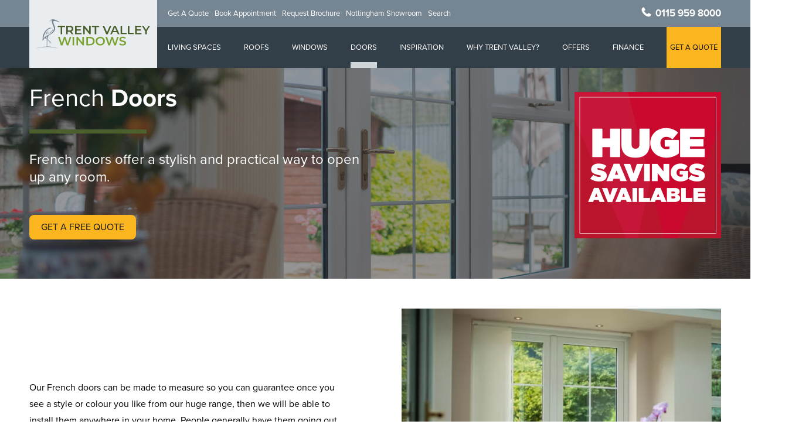

--- FILE ---
content_type: text/html; charset=UTF-8
request_url: https://www.trentvalleywindows.co.uk/doors/french-doors/
body_size: 58244
content:
<!DOCTYPE html>

<html lang="en-GB" prefix="og: https://ogp.me/ns#" class="no-js">
<head> <script type="text/javascript">
/* <![CDATA[ */
var gform;gform||(document.addEventListener("gform_main_scripts_loaded",function(){gform.scriptsLoaded=!0}),document.addEventListener("gform/theme/scripts_loaded",function(){gform.themeScriptsLoaded=!0}),window.addEventListener("DOMContentLoaded",function(){gform.domLoaded=!0}),gform={domLoaded:!1,scriptsLoaded:!1,themeScriptsLoaded:!1,isFormEditor:()=>"function"==typeof InitializeEditor,callIfLoaded:function(o){return!(!gform.domLoaded||!gform.scriptsLoaded||!gform.themeScriptsLoaded&&!gform.isFormEditor()||(gform.isFormEditor()&&console.warn("The use of gform.initializeOnLoaded() is deprecated in the form editor context and will be removed in Gravity Forms 3.1."),o(),0))},initializeOnLoaded:function(o){gform.callIfLoaded(o)||(document.addEventListener("gform_main_scripts_loaded",()=>{gform.scriptsLoaded=!0,gform.callIfLoaded(o)}),document.addEventListener("gform/theme/scripts_loaded",()=>{gform.themeScriptsLoaded=!0,gform.callIfLoaded(o)}),window.addEventListener("DOMContentLoaded",()=>{gform.domLoaded=!0,gform.callIfLoaded(o)}))},hooks:{action:{},filter:{}},addAction:function(o,r,e,t){gform.addHook("action",o,r,e,t)},addFilter:function(o,r,e,t){gform.addHook("filter",o,r,e,t)},doAction:function(o){gform.doHook("action",o,arguments)},applyFilters:function(o){return gform.doHook("filter",o,arguments)},removeAction:function(o,r){gform.removeHook("action",o,r)},removeFilter:function(o,r,e){gform.removeHook("filter",o,r,e)},addHook:function(o,r,e,t,n){null==gform.hooks[o][r]&&(gform.hooks[o][r]=[]);var d=gform.hooks[o][r];null==n&&(n=r+"_"+d.length),gform.hooks[o][r].push({tag:n,callable:e,priority:t=null==t?10:t})},doHook:function(r,o,e){var t;if(e=Array.prototype.slice.call(e,1),null!=gform.hooks[r][o]&&((o=gform.hooks[r][o]).sort(function(o,r){return o.priority-r.priority}),o.forEach(function(o){"function"!=typeof(t=o.callable)&&(t=window[t]),"action"==r?t.apply(null,e):e[0]=t.apply(null,e)})),"filter"==r)return e[0]},removeHook:function(o,r,t,n){var e;null!=gform.hooks[o][r]&&(e=(e=gform.hooks[o][r]).filter(function(o,r,e){return!!(null!=n&&n!=o.tag||null!=t&&t!=o.priority)}),gform.hooks[o][r]=e)}});
/* ]]> */
</script>
<meta charset="UTF-8"><script>if(navigator.userAgent.match(/MSIE|Internet Explorer/i)||navigator.userAgent.match(/Trident\/7\..*?rv:11/i)){var href=document.location.href;if(!href.match(/[?&]nowprocket/)){if(href.indexOf("?")==-1){if(href.indexOf("#")==-1){document.location.href=href+"?nowprocket=1"}else{document.location.href=href.replace("#","?nowprocket=1#")}}else{if(href.indexOf("#")==-1){document.location.href=href+"&nowprocket=1"}else{document.location.href=href.replace("#","&nowprocket=1#")}}}}</script><script>(()=>{class RocketLazyLoadScripts{constructor(){this.v="2.0.3",this.userEvents=["keydown","keyup","mousedown","mouseup","mousemove","mouseover","mouseenter","mouseout","mouseleave","touchmove","touchstart","touchend","touchcancel","wheel","click","dblclick","input","visibilitychange"],this.attributeEvents=["onblur","onclick","oncontextmenu","ondblclick","onfocus","onmousedown","onmouseenter","onmouseleave","onmousemove","onmouseout","onmouseover","onmouseup","onmousewheel","onscroll","onsubmit"]}async t(){this.i(),this.o(),/iP(ad|hone)/.test(navigator.userAgent)&&this.h(),this.u(),this.l(this),this.m(),this.k(this),this.p(this),this._(),await Promise.all([this.R(),this.L()]),this.lastBreath=Date.now(),this.S(this),this.P(),this.D(),this.O(),this.M(),await this.C(this.delayedScripts.normal),await this.C(this.delayedScripts.defer),await this.C(this.delayedScripts.async),this.F("domReady"),await this.T(),await this.j(),await this.I(),this.F("windowLoad"),await this.A(),window.dispatchEvent(new Event("rocket-allScriptsLoaded")),this.everythingLoaded=!0,this.lastTouchEnd&&await new Promise((t=>setTimeout(t,500-Date.now()+this.lastTouchEnd))),this.H(),this.F("all"),this.U(),this.W()}i(){this.CSPIssue=sessionStorage.getItem("rocketCSPIssue"),document.addEventListener("securitypolicyviolation",(t=>{this.CSPIssue||"script-src-elem"!==t.violatedDirective||"data"!==t.blockedURI||(this.CSPIssue=!0,sessionStorage.setItem("rocketCSPIssue",!0))}),{isRocket:!0})}o(){window.addEventListener("pageshow",(t=>{this.persisted=t.persisted,this.realWindowLoadedFired=!0}),{isRocket:!0}),window.addEventListener("pagehide",(()=>{this.onFirstUserAction=null}),{isRocket:!0})}h(){let t;function e(e){t=e}window.addEventListener("touchstart",e,{isRocket:!0}),window.addEventListener("touchend",(function i(o){Math.abs(o.changedTouches[0].pageX-t.changedTouches[0].pageX)<10&&Math.abs(o.changedTouches[0].pageY-t.changedTouches[0].pageY)<10&&o.timeStamp-t.timeStamp<200&&(o.target.dispatchEvent(new PointerEvent("click",{target:o.target,bubbles:!0,cancelable:!0,detail:1})),event.preventDefault(),window.removeEventListener("touchstart",e,{isRocket:!0}),window.removeEventListener("touchend",i,{isRocket:!0}))}),{isRocket:!0})}q(t){this.userActionTriggered||("mousemove"!==t.type||this.firstMousemoveIgnored?"keyup"===t.type||"mouseover"===t.type||"mouseout"===t.type||(this.userActionTriggered=!0,this.onFirstUserAction&&this.onFirstUserAction()):this.firstMousemoveIgnored=!0),"click"===t.type&&t.preventDefault(),this.savedUserEvents.length>0&&(t.stopPropagation(),t.stopImmediatePropagation()),"touchstart"===this.lastEvent&&"touchend"===t.type&&(this.lastTouchEnd=Date.now()),"click"===t.type&&(this.lastTouchEnd=0),this.lastEvent=t.type,this.savedUserEvents.push(t)}u(){this.savedUserEvents=[],this.userEventHandler=this.q.bind(this),this.userEvents.forEach((t=>window.addEventListener(t,this.userEventHandler,{passive:!1,isRocket:!0})))}U(){this.userEvents.forEach((t=>window.removeEventListener(t,this.userEventHandler,{passive:!1,isRocket:!0}))),this.savedUserEvents.forEach((t=>{t.target.dispatchEvent(new window[t.constructor.name](t.type,t))}))}m(){this.eventsMutationObserver=new MutationObserver((t=>{const e="return false";for(const i of t){if("attributes"===i.type){const t=i.target.getAttribute(i.attributeName);t&&t!==e&&(i.target.setAttribute("data-rocket-"+i.attributeName,t),i.target["rocket"+i.attributeName]=new Function("event",t),i.target.setAttribute(i.attributeName,e))}"childList"===i.type&&i.addedNodes.forEach((t=>{if(t.nodeType===Node.ELEMENT_NODE)for(const i of t.attributes)this.attributeEvents.includes(i.name)&&i.value&&""!==i.value&&(t.setAttribute("data-rocket-"+i.name,i.value),t["rocket"+i.name]=new Function("event",i.value),t.setAttribute(i.name,e))}))}})),this.eventsMutationObserver.observe(document,{subtree:!0,childList:!0,attributeFilter:this.attributeEvents})}H(){this.eventsMutationObserver.disconnect(),this.attributeEvents.forEach((t=>{document.querySelectorAll("[data-rocket-"+t+"]").forEach((e=>{e.setAttribute(t,e.getAttribute("data-rocket-"+t)),e.removeAttribute("data-rocket-"+t)}))}))}k(t){Object.defineProperty(HTMLElement.prototype,"onclick",{get(){return this.rocketonclick||null},set(e){this.rocketonclick=e,this.setAttribute(t.everythingLoaded?"onclick":"data-rocket-onclick","this.rocketonclick(event)")}})}S(t){function e(e,i){let o=e[i];e[i]=null,Object.defineProperty(e,i,{get:()=>o,set(s){t.everythingLoaded?o=s:e["rocket"+i]=o=s}})}e(document,"onreadystatechange"),e(window,"onload"),e(window,"onpageshow");try{Object.defineProperty(document,"readyState",{get:()=>t.rocketReadyState,set(e){t.rocketReadyState=e},configurable:!0}),document.readyState="loading"}catch(t){console.log("WPRocket DJE readyState conflict, bypassing")}}l(t){this.originalAddEventListener=EventTarget.prototype.addEventListener,this.originalRemoveEventListener=EventTarget.prototype.removeEventListener,this.savedEventListeners=[],EventTarget.prototype.addEventListener=function(e,i,o){o&&o.isRocket||!t.B(e,this)&&!t.userEvents.includes(e)||t.B(e,this)&&!t.userActionTriggered||e.startsWith("rocket-")||t.everythingLoaded?t.originalAddEventListener.call(this,e,i,o):t.savedEventListeners.push({target:this,remove:!1,type:e,func:i,options:o})},EventTarget.prototype.removeEventListener=function(e,i,o){o&&o.isRocket||!t.B(e,this)&&!t.userEvents.includes(e)||t.B(e,this)&&!t.userActionTriggered||e.startsWith("rocket-")||t.everythingLoaded?t.originalRemoveEventListener.call(this,e,i,o):t.savedEventListeners.push({target:this,remove:!0,type:e,func:i,options:o})}}F(t){"all"===t&&(EventTarget.prototype.addEventListener=this.originalAddEventListener,EventTarget.prototype.removeEventListener=this.originalRemoveEventListener),this.savedEventListeners=this.savedEventListeners.filter((e=>{let i=e.type,o=e.target||window;return"domReady"===t&&"DOMContentLoaded"!==i&&"readystatechange"!==i||("windowLoad"===t&&"load"!==i&&"readystatechange"!==i&&"pageshow"!==i||(this.B(i,o)&&(i="rocket-"+i),e.remove?o.removeEventListener(i,e.func,e.options):o.addEventListener(i,e.func,e.options),!1))}))}p(t){let e;function i(e){return t.everythingLoaded?e:e.split(" ").map((t=>"load"===t||t.startsWith("load.")?"rocket-jquery-load":t)).join(" ")}function o(o){function s(e){const s=o.fn[e];o.fn[e]=o.fn.init.prototype[e]=function(){return this[0]===window&&t.userActionTriggered&&("string"==typeof arguments[0]||arguments[0]instanceof String?arguments[0]=i(arguments[0]):"object"==typeof arguments[0]&&Object.keys(arguments[0]).forEach((t=>{const e=arguments[0][t];delete arguments[0][t],arguments[0][i(t)]=e}))),s.apply(this,arguments),this}}if(o&&o.fn&&!t.allJQueries.includes(o)){const e={DOMContentLoaded:[],"rocket-DOMContentLoaded":[]};for(const t in e)document.addEventListener(t,(()=>{e[t].forEach((t=>t()))}),{isRocket:!0});o.fn.ready=o.fn.init.prototype.ready=function(i){function s(){parseInt(o.fn.jquery)>2?setTimeout((()=>i.bind(document)(o))):i.bind(document)(o)}return t.realDomReadyFired?!t.userActionTriggered||t.fauxDomReadyFired?s():e["rocket-DOMContentLoaded"].push(s):e.DOMContentLoaded.push(s),o([])},s("on"),s("one"),s("off"),t.allJQueries.push(o)}e=o}t.allJQueries=[],o(window.jQuery),Object.defineProperty(window,"jQuery",{get:()=>e,set(t){o(t)}})}P(){const t=new Map;document.write=document.writeln=function(e){const i=document.currentScript,o=document.createRange(),s=i.parentElement;let n=t.get(i);void 0===n&&(n=i.nextSibling,t.set(i,n));const c=document.createDocumentFragment();o.setStart(c,0),c.appendChild(o.createContextualFragment(e)),s.insertBefore(c,n)}}async R(){return new Promise((t=>{this.userActionTriggered?t():this.onFirstUserAction=t}))}async L(){return new Promise((t=>{document.addEventListener("DOMContentLoaded",(()=>{this.realDomReadyFired=!0,t()}),{isRocket:!0})}))}async I(){return this.realWindowLoadedFired?Promise.resolve():new Promise((t=>{window.addEventListener("load",t,{isRocket:!0})}))}M(){this.pendingScripts=[];this.scriptsMutationObserver=new MutationObserver((t=>{for(const e of t)e.addedNodes.forEach((t=>{"SCRIPT"!==t.tagName||t.noModule||t.isWPRocket||this.pendingScripts.push({script:t,promise:new Promise((e=>{const i=()=>{const i=this.pendingScripts.findIndex((e=>e.script===t));i>=0&&this.pendingScripts.splice(i,1),e()};t.addEventListener("load",i,{isRocket:!0}),t.addEventListener("error",i,{isRocket:!0}),setTimeout(i,1e3)}))})}))})),this.scriptsMutationObserver.observe(document,{childList:!0,subtree:!0})}async j(){await this.J(),this.pendingScripts.length?(await this.pendingScripts[0].promise,await this.j()):this.scriptsMutationObserver.disconnect()}D(){this.delayedScripts={normal:[],async:[],defer:[]},document.querySelectorAll("script[type$=rocketlazyloadscript]").forEach((t=>{t.hasAttribute("data-rocket-src")?t.hasAttribute("async")&&!1!==t.async?this.delayedScripts.async.push(t):t.hasAttribute("defer")&&!1!==t.defer||"module"===t.getAttribute("data-rocket-type")?this.delayedScripts.defer.push(t):this.delayedScripts.normal.push(t):this.delayedScripts.normal.push(t)}))}async _(){await this.L();let t=[];document.querySelectorAll("script[type$=rocketlazyloadscript][data-rocket-src]").forEach((e=>{let i=e.getAttribute("data-rocket-src");if(i&&!i.startsWith("data:")){i.startsWith("//")&&(i=location.protocol+i);try{const o=new URL(i).origin;o!==location.origin&&t.push({src:o,crossOrigin:e.crossOrigin||"module"===e.getAttribute("data-rocket-type")})}catch(t){}}})),t=[...new Map(t.map((t=>[JSON.stringify(t),t]))).values()],this.N(t,"preconnect")}async $(t){if(await this.G(),!0!==t.noModule||!("noModule"in HTMLScriptElement.prototype))return new Promise((e=>{let i;function o(){(i||t).setAttribute("data-rocket-status","executed"),e()}try{if(navigator.userAgent.includes("Firefox/")||""===navigator.vendor||this.CSPIssue)i=document.createElement("script"),[...t.attributes].forEach((t=>{let e=t.nodeName;"type"!==e&&("data-rocket-type"===e&&(e="type"),"data-rocket-src"===e&&(e="src"),i.setAttribute(e,t.nodeValue))})),t.text&&(i.text=t.text),t.nonce&&(i.nonce=t.nonce),i.hasAttribute("src")?(i.addEventListener("load",o,{isRocket:!0}),i.addEventListener("error",(()=>{i.setAttribute("data-rocket-status","failed-network"),e()}),{isRocket:!0}),setTimeout((()=>{i.isConnected||e()}),1)):(i.text=t.text,o()),i.isWPRocket=!0,t.parentNode.replaceChild(i,t);else{const i=t.getAttribute("data-rocket-type"),s=t.getAttribute("data-rocket-src");i?(t.type=i,t.removeAttribute("data-rocket-type")):t.removeAttribute("type"),t.addEventListener("load",o,{isRocket:!0}),t.addEventListener("error",(i=>{this.CSPIssue&&i.target.src.startsWith("data:")?(console.log("WPRocket: CSP fallback activated"),t.removeAttribute("src"),this.$(t).then(e)):(t.setAttribute("data-rocket-status","failed-network"),e())}),{isRocket:!0}),s?(t.fetchPriority="high",t.removeAttribute("data-rocket-src"),t.src=s):t.src="data:text/javascript;base64,"+window.btoa(unescape(encodeURIComponent(t.text)))}}catch(i){t.setAttribute("data-rocket-status","failed-transform"),e()}}));t.setAttribute("data-rocket-status","skipped")}async C(t){const e=t.shift();return e?(e.isConnected&&await this.$(e),this.C(t)):Promise.resolve()}O(){this.N([...this.delayedScripts.normal,...this.delayedScripts.defer,...this.delayedScripts.async],"preload")}N(t,e){this.trash=this.trash||[];let i=!0;var o=document.createDocumentFragment();t.forEach((t=>{const s=t.getAttribute&&t.getAttribute("data-rocket-src")||t.src;if(s&&!s.startsWith("data:")){const n=document.createElement("link");n.href=s,n.rel=e,"preconnect"!==e&&(n.as="script",n.fetchPriority=i?"high":"low"),t.getAttribute&&"module"===t.getAttribute("data-rocket-type")&&(n.crossOrigin=!0),t.crossOrigin&&(n.crossOrigin=t.crossOrigin),t.integrity&&(n.integrity=t.integrity),t.nonce&&(n.nonce=t.nonce),o.appendChild(n),this.trash.push(n),i=!1}})),document.head.appendChild(o)}W(){this.trash.forEach((t=>t.remove()))}async T(){try{document.readyState="interactive"}catch(t){}this.fauxDomReadyFired=!0;try{await this.G(),document.dispatchEvent(new Event("rocket-readystatechange")),await this.G(),document.rocketonreadystatechange&&document.rocketonreadystatechange(),await this.G(),document.dispatchEvent(new Event("rocket-DOMContentLoaded")),await this.G(),window.dispatchEvent(new Event("rocket-DOMContentLoaded"))}catch(t){console.error(t)}}async A(){try{document.readyState="complete"}catch(t){}try{await this.G(),document.dispatchEvent(new Event("rocket-readystatechange")),await this.G(),document.rocketonreadystatechange&&document.rocketonreadystatechange(),await this.G(),window.dispatchEvent(new Event("rocket-load")),await this.G(),window.rocketonload&&window.rocketonload(),await this.G(),this.allJQueries.forEach((t=>t(window).trigger("rocket-jquery-load"))),await this.G();const t=new Event("rocket-pageshow");t.persisted=this.persisted,window.dispatchEvent(t),await this.G(),window.rocketonpageshow&&window.rocketonpageshow({persisted:this.persisted})}catch(t){console.error(t)}}async G(){Date.now()-this.lastBreath>45&&(await this.J(),this.lastBreath=Date.now())}async J(){return document.hidden?new Promise((t=>setTimeout(t))):new Promise((t=>requestAnimationFrame(t)))}B(t,e){return e===document&&"readystatechange"===t||(e===document&&"DOMContentLoaded"===t||(e===window&&"DOMContentLoaded"===t||(e===window&&"load"===t||e===window&&"pageshow"===t)))}static run(){(new RocketLazyLoadScripts).t()}}RocketLazyLoadScripts.run()})();</script>
	
	

	<meta name="format-detection" content="telephone=no">
	
	<meta name="viewport" content="width=device-width, initial-scale=1, maximum-scale=1, user-scalable=0" /><script type="rocketlazyloadscript">console.log("no matching globals found for carousel popup!");</script>	<style>img:is([sizes="auto" i], [sizes^="auto," i]) { contain-intrinsic-size: 3000px 1500px }</style>
	
<!-- Search Engine Optimization by Rank Math PRO - https://rankmath.com/ -->
<title>French Doors Nottingham, Chesterfield &amp; Derby from Trent Valley Windows</title><link rel="preload" data-rocket-preload as="image" href="https://www.trentvalleywindows.co.uk/wp-content/uploads/french-doors-header.jpg" fetchpriority="high"><link rel="preload" data-rocket-preload as="style" href="https://fonts.googleapis.com/css?family=Open%20Sans%3A300%2C400%2C600%2C700&#038;subset=latin%2Clatin-ext&#038;display=swap" /><link rel="stylesheet" href="https://fonts.googleapis.com/css?family=Open%20Sans%3A300%2C400%2C600%2C700&#038;subset=latin%2Clatin-ext&#038;display=swap" media="print" onload="this.media='all'" /><noscript><link rel="stylesheet" href="https://fonts.googleapis.com/css?family=Open%20Sans%3A300%2C400%2C600%2C700&#038;subset=latin%2Clatin-ext&#038;display=swap" /></noscript>
<meta name="description" content="French Doors from Trent Valley in Nottingham, Chesterfield &amp; Derby. View UPVC &amp; Aluminium French Doors online. Great prices - get a FREE quote online today!"/>
<meta name="robots" content="follow, index, max-snippet:-1, max-video-preview:-1, max-image-preview:large"/>
<link rel="canonical" href="https://www.trentvalleywindows.co.uk/doors/french-doors/" />
<meta property="og:locale" content="en_GB" />
<meta property="og:type" content="article" />
<meta property="og:title" content="French Doors Nottingham, Chesterfield &amp; Derby from Trent Valley Windows" />
<meta property="og:description" content="French Doors from Trent Valley in Nottingham, Chesterfield &amp; Derby. View UPVC &amp; Aluminium French Doors online. Great prices - get a FREE quote online today!" />
<meta property="og:url" content="https://www.trentvalleywindows.co.uk/doors/french-doors/" />
<meta property="og:site_name" content="Trent Valley Windows" />
<meta property="og:updated_time" content="2025-07-30T14:47:45+01:00" />
<meta property="og:image" content="https://www.trentvalleywindows.co.uk/wp-content/uploads/French-Doors-inner-1.jpg" />
<meta property="og:image:secure_url" content="https://www.trentvalleywindows.co.uk/wp-content/uploads/French-Doors-inner-1.jpg" />
<meta property="og:image:width" content="600" />
<meta property="og:image:height" content="450" />
<meta property="og:image:alt" content="UPVC French Doors" />
<meta property="og:image:type" content="image/jpeg" />
<meta name="twitter:card" content="summary_large_image" />
<meta name="twitter:title" content="French Doors Nottingham, Chesterfield &amp; Derby from Trent Valley Windows" />
<meta name="twitter:description" content="French Doors from Trent Valley in Nottingham, Chesterfield &amp; Derby. View UPVC &amp; Aluminium French Doors online. Great prices - get a FREE quote online today!" />
<meta name="twitter:image" content="https://www.trentvalleywindows.co.uk/wp-content/uploads/French-Doors-inner-1.jpg" />
<meta name="twitter:label1" content="Time to read" />
<meta name="twitter:data1" content="14 minutes" />
<!-- /Rank Math WordPress SEO plugin -->

<script type="rocketlazyloadscript" data-rocket-type='application/javascript'>console.log('PixelYourSite Free version 9.3.2');</script>
<link rel='dns-prefetch' href='//unpkg.com' />
<link rel='dns-prefetch' href='//cdn.jsdelivr.net' />
<link rel='dns-prefetch' href='//fonts.googleapis.com' />
<link rel='dns-prefetch' href='//use.typekit.net' />
<link rel='dns-prefetch' href='//player.vimeo.com' />
<link rel='dns-prefetch' href='//s.w.org' />
<link rel='dns-prefetch' href='//fonts.gstatic.com' />
<link rel='dns-prefetch' href='//code.jquery.com' />
<link href='https://fonts.gstatic.com' crossorigin rel='preconnect' />
<link rel="alternate" type="application/rss+xml" title="Trent Valley Windows &raquo; Feed" href="https://www.trentvalleywindows.co.uk/feed/" />
<link rel="alternate" type="application/rss+xml" title="Trent Valley Windows &raquo; Comments Feed" href="https://www.trentvalleywindows.co.uk/comments/feed/" />
<link rel='stylesheet' id='wp-block-library-css' href='https://www.trentvalleywindows.co.uk/wp-includes/css/dist/block-library/style.min.css?ver=6.8.2' type='text/css' media='all' />
<style id='global-styles-inline-css' type='text/css'>
:root{--wp--preset--aspect-ratio--square: 1;--wp--preset--aspect-ratio--4-3: 4/3;--wp--preset--aspect-ratio--3-4: 3/4;--wp--preset--aspect-ratio--3-2: 3/2;--wp--preset--aspect-ratio--2-3: 2/3;--wp--preset--aspect-ratio--16-9: 16/9;--wp--preset--aspect-ratio--9-16: 9/16;--wp--preset--color--black: #000000;--wp--preset--color--cyan-bluish-gray: #abb8c3;--wp--preset--color--white: #ffffff;--wp--preset--color--pale-pink: #f78da7;--wp--preset--color--vivid-red: #cf2e2e;--wp--preset--color--luminous-vivid-orange: #ff6900;--wp--preset--color--luminous-vivid-amber: #fcb900;--wp--preset--color--light-green-cyan: #7bdcb5;--wp--preset--color--vivid-green-cyan: #00d084;--wp--preset--color--pale-cyan-blue: #8ed1fc;--wp--preset--color--vivid-cyan-blue: #0693e3;--wp--preset--color--vivid-purple: #9b51e0;--wp--preset--gradient--vivid-cyan-blue-to-vivid-purple: linear-gradient(135deg,rgba(6,147,227,1) 0%,rgb(155,81,224) 100%);--wp--preset--gradient--light-green-cyan-to-vivid-green-cyan: linear-gradient(135deg,rgb(122,220,180) 0%,rgb(0,208,130) 100%);--wp--preset--gradient--luminous-vivid-amber-to-luminous-vivid-orange: linear-gradient(135deg,rgba(252,185,0,1) 0%,rgba(255,105,0,1) 100%);--wp--preset--gradient--luminous-vivid-orange-to-vivid-red: linear-gradient(135deg,rgba(255,105,0,1) 0%,rgb(207,46,46) 100%);--wp--preset--gradient--very-light-gray-to-cyan-bluish-gray: linear-gradient(135deg,rgb(238,238,238) 0%,rgb(169,184,195) 100%);--wp--preset--gradient--cool-to-warm-spectrum: linear-gradient(135deg,rgb(74,234,220) 0%,rgb(151,120,209) 20%,rgb(207,42,186) 40%,rgb(238,44,130) 60%,rgb(251,105,98) 80%,rgb(254,248,76) 100%);--wp--preset--gradient--blush-light-purple: linear-gradient(135deg,rgb(255,206,236) 0%,rgb(152,150,240) 100%);--wp--preset--gradient--blush-bordeaux: linear-gradient(135deg,rgb(254,205,165) 0%,rgb(254,45,45) 50%,rgb(107,0,62) 100%);--wp--preset--gradient--luminous-dusk: linear-gradient(135deg,rgb(255,203,112) 0%,rgb(199,81,192) 50%,rgb(65,88,208) 100%);--wp--preset--gradient--pale-ocean: linear-gradient(135deg,rgb(255,245,203) 0%,rgb(182,227,212) 50%,rgb(51,167,181) 100%);--wp--preset--gradient--electric-grass: linear-gradient(135deg,rgb(202,248,128) 0%,rgb(113,206,126) 100%);--wp--preset--gradient--midnight: linear-gradient(135deg,rgb(2,3,129) 0%,rgb(40,116,252) 100%);--wp--preset--font-size--small: 13px;--wp--preset--font-size--medium: 20px;--wp--preset--font-size--large: 36px;--wp--preset--font-size--x-large: 42px;--wp--preset--spacing--20: 0.44rem;--wp--preset--spacing--30: 0.67rem;--wp--preset--spacing--40: 1rem;--wp--preset--spacing--50: 1.5rem;--wp--preset--spacing--60: 2.25rem;--wp--preset--spacing--70: 3.38rem;--wp--preset--spacing--80: 5.06rem;--wp--preset--shadow--natural: 6px 6px 9px rgba(0, 0, 0, 0.2);--wp--preset--shadow--deep: 12px 12px 50px rgba(0, 0, 0, 0.4);--wp--preset--shadow--sharp: 6px 6px 0px rgba(0, 0, 0, 0.2);--wp--preset--shadow--outlined: 6px 6px 0px -3px rgba(255, 255, 255, 1), 6px 6px rgba(0, 0, 0, 1);--wp--preset--shadow--crisp: 6px 6px 0px rgba(0, 0, 0, 1);}:root { --wp--style--global--content-size: 1300px;--wp--style--global--wide-size: 1300px; }:where(body) { margin: 0; }.wp-site-blocks > .alignleft { float: left; margin-right: 2em; }.wp-site-blocks > .alignright { float: right; margin-left: 2em; }.wp-site-blocks > .aligncenter { justify-content: center; margin-left: auto; margin-right: auto; }:where(.is-layout-flex){gap: 0.5em;}:where(.is-layout-grid){gap: 0.5em;}.is-layout-flow > .alignleft{float: left;margin-inline-start: 0;margin-inline-end: 2em;}.is-layout-flow > .alignright{float: right;margin-inline-start: 2em;margin-inline-end: 0;}.is-layout-flow > .aligncenter{margin-left: auto !important;margin-right: auto !important;}.is-layout-constrained > .alignleft{float: left;margin-inline-start: 0;margin-inline-end: 2em;}.is-layout-constrained > .alignright{float: right;margin-inline-start: 2em;margin-inline-end: 0;}.is-layout-constrained > .aligncenter{margin-left: auto !important;margin-right: auto !important;}.is-layout-constrained > :where(:not(.alignleft):not(.alignright):not(.alignfull)){max-width: var(--wp--style--global--content-size);margin-left: auto !important;margin-right: auto !important;}.is-layout-constrained > .alignwide{max-width: var(--wp--style--global--wide-size);}body .is-layout-flex{display: flex;}.is-layout-flex{flex-wrap: wrap;align-items: center;}.is-layout-flex > :is(*, div){margin: 0;}body .is-layout-grid{display: grid;}.is-layout-grid > :is(*, div){margin: 0;}body{padding-top: 0px;padding-right: 0px;padding-bottom: 0px;padding-left: 0px;}:root :where(.wp-element-button, .wp-block-button__link){background-color: #32373c;border-width: 0;color: #fff;font-family: inherit;font-size: inherit;line-height: inherit;padding: calc(0.667em + 2px) calc(1.333em + 2px);text-decoration: none;}.has-black-color{color: var(--wp--preset--color--black) !important;}.has-cyan-bluish-gray-color{color: var(--wp--preset--color--cyan-bluish-gray) !important;}.has-white-color{color: var(--wp--preset--color--white) !important;}.has-pale-pink-color{color: var(--wp--preset--color--pale-pink) !important;}.has-vivid-red-color{color: var(--wp--preset--color--vivid-red) !important;}.has-luminous-vivid-orange-color{color: var(--wp--preset--color--luminous-vivid-orange) !important;}.has-luminous-vivid-amber-color{color: var(--wp--preset--color--luminous-vivid-amber) !important;}.has-light-green-cyan-color{color: var(--wp--preset--color--light-green-cyan) !important;}.has-vivid-green-cyan-color{color: var(--wp--preset--color--vivid-green-cyan) !important;}.has-pale-cyan-blue-color{color: var(--wp--preset--color--pale-cyan-blue) !important;}.has-vivid-cyan-blue-color{color: var(--wp--preset--color--vivid-cyan-blue) !important;}.has-vivid-purple-color{color: var(--wp--preset--color--vivid-purple) !important;}.has-black-background-color{background-color: var(--wp--preset--color--black) !important;}.has-cyan-bluish-gray-background-color{background-color: var(--wp--preset--color--cyan-bluish-gray) !important;}.has-white-background-color{background-color: var(--wp--preset--color--white) !important;}.has-pale-pink-background-color{background-color: var(--wp--preset--color--pale-pink) !important;}.has-vivid-red-background-color{background-color: var(--wp--preset--color--vivid-red) !important;}.has-luminous-vivid-orange-background-color{background-color: var(--wp--preset--color--luminous-vivid-orange) !important;}.has-luminous-vivid-amber-background-color{background-color: var(--wp--preset--color--luminous-vivid-amber) !important;}.has-light-green-cyan-background-color{background-color: var(--wp--preset--color--light-green-cyan) !important;}.has-vivid-green-cyan-background-color{background-color: var(--wp--preset--color--vivid-green-cyan) !important;}.has-pale-cyan-blue-background-color{background-color: var(--wp--preset--color--pale-cyan-blue) !important;}.has-vivid-cyan-blue-background-color{background-color: var(--wp--preset--color--vivid-cyan-blue) !important;}.has-vivid-purple-background-color{background-color: var(--wp--preset--color--vivid-purple) !important;}.has-black-border-color{border-color: var(--wp--preset--color--black) !important;}.has-cyan-bluish-gray-border-color{border-color: var(--wp--preset--color--cyan-bluish-gray) !important;}.has-white-border-color{border-color: var(--wp--preset--color--white) !important;}.has-pale-pink-border-color{border-color: var(--wp--preset--color--pale-pink) !important;}.has-vivid-red-border-color{border-color: var(--wp--preset--color--vivid-red) !important;}.has-luminous-vivid-orange-border-color{border-color: var(--wp--preset--color--luminous-vivid-orange) !important;}.has-luminous-vivid-amber-border-color{border-color: var(--wp--preset--color--luminous-vivid-amber) !important;}.has-light-green-cyan-border-color{border-color: var(--wp--preset--color--light-green-cyan) !important;}.has-vivid-green-cyan-border-color{border-color: var(--wp--preset--color--vivid-green-cyan) !important;}.has-pale-cyan-blue-border-color{border-color: var(--wp--preset--color--pale-cyan-blue) !important;}.has-vivid-cyan-blue-border-color{border-color: var(--wp--preset--color--vivid-cyan-blue) !important;}.has-vivid-purple-border-color{border-color: var(--wp--preset--color--vivid-purple) !important;}.has-vivid-cyan-blue-to-vivid-purple-gradient-background{background: var(--wp--preset--gradient--vivid-cyan-blue-to-vivid-purple) !important;}.has-light-green-cyan-to-vivid-green-cyan-gradient-background{background: var(--wp--preset--gradient--light-green-cyan-to-vivid-green-cyan) !important;}.has-luminous-vivid-amber-to-luminous-vivid-orange-gradient-background{background: var(--wp--preset--gradient--luminous-vivid-amber-to-luminous-vivid-orange) !important;}.has-luminous-vivid-orange-to-vivid-red-gradient-background{background: var(--wp--preset--gradient--luminous-vivid-orange-to-vivid-red) !important;}.has-very-light-gray-to-cyan-bluish-gray-gradient-background{background: var(--wp--preset--gradient--very-light-gray-to-cyan-bluish-gray) !important;}.has-cool-to-warm-spectrum-gradient-background{background: var(--wp--preset--gradient--cool-to-warm-spectrum) !important;}.has-blush-light-purple-gradient-background{background: var(--wp--preset--gradient--blush-light-purple) !important;}.has-blush-bordeaux-gradient-background{background: var(--wp--preset--gradient--blush-bordeaux) !important;}.has-luminous-dusk-gradient-background{background: var(--wp--preset--gradient--luminous-dusk) !important;}.has-pale-ocean-gradient-background{background: var(--wp--preset--gradient--pale-ocean) !important;}.has-electric-grass-gradient-background{background: var(--wp--preset--gradient--electric-grass) !important;}.has-midnight-gradient-background{background: var(--wp--preset--gradient--midnight) !important;}.has-small-font-size{font-size: var(--wp--preset--font-size--small) !important;}.has-medium-font-size{font-size: var(--wp--preset--font-size--medium) !important;}.has-large-font-size{font-size: var(--wp--preset--font-size--large) !important;}.has-x-large-font-size{font-size: var(--wp--preset--font-size--x-large) !important;}
:where(.wp-block-post-template.is-layout-flex){gap: 1.25em;}:where(.wp-block-post-template.is-layout-grid){gap: 1.25em;}
:where(.wp-block-columns.is-layout-flex){gap: 2em;}:where(.wp-block-columns.is-layout-grid){gap: 2em;}
:root :where(.wp-block-pullquote){font-size: 1.5em;line-height: 1.6;}
</style>
<link data-minify="1" rel='stylesheet' id='font-awesome-css' href='https://www.trentvalleywindows.co.uk/wp-content/cache/min/1/wp-content/themes/salient/css/font-awesome-legacy.min.css?ver=1767186708' type='text/css' media='all' />
<link data-minify="1" rel='stylesheet' id='salient-grid-system-css' href='https://www.trentvalleywindows.co.uk/wp-content/cache/min/1/wp-content/themes/salient/css/build/grid-system.css?ver=1767186708' type='text/css' media='all' />
<link data-minify="1" rel='stylesheet' id='main-styles-css' href='https://www.trentvalleywindows.co.uk/wp-content/cache/min/1/wp-content/themes/salient/css/build/style.css?ver=1767186708' type='text/css' media='all' />
<style id='main-styles-inline-css' type='text/css'>
html body[data-header-resize="1"] .container-wrap, 
			html body[data-header-format="left-header"][data-header-resize="0"] .container-wrap, 
			html body[data-header-resize="0"] .container-wrap, 
			body[data-header-format="left-header"][data-header-resize="0"] .container-wrap { 
				padding-top: 0; 
			} 
			.main-content > .row > #breadcrumbs.yoast { 
				padding: 20px 0; 
			}
</style>

<link data-minify="1" rel='stylesheet' id='responsive-css' href='https://www.trentvalleywindows.co.uk/wp-content/cache/min/1/wp-content/themes/salient/css/build/responsive.css?ver=1767186708' type='text/css' media='all' />
<link data-minify="1" rel='stylesheet' id='skin-material-css' href='https://www.trentvalleywindows.co.uk/wp-content/cache/min/1/wp-content/themes/salient/css/build/skin-material.css?ver=1767186708' type='text/css' media='all' />
<link data-minify="1" rel='stylesheet' id='salient-wp-menu-dynamic-css' href='https://www.trentvalleywindows.co.uk/wp-content/cache/min/1/wp-content/uploads/salient/menu-dynamic.css?ver=1767186708' type='text/css' media='all' />
<link data-minify="1" rel='stylesheet' id='js_composer_front-css' href='https://www.trentvalleywindows.co.uk/wp-content/cache/min/1/wp-content/themes/salient/css/build/plugins/js_composer.css?ver=1767186708' type='text/css' media='all' />
<link data-minify="1" rel='stylesheet' id='modal_popup_css-css' href='https://www.trentvalleywindows.co.uk/wp-content/cache/min/1/wp-content/plugins/digitalkog-features/includes/features/modal_popup/assets/css/modal_popup.css?ver=1767186708' type='text/css' media='all' />
<link data-minify="1" rel='stylesheet' id='hero_offer_banner-css' href='https://www.trentvalleywindows.co.uk/wp-content/cache/min/1/wp-content/plugins/digitalkog-features/includes/features/hero_offer_banner/assets/css/hero_offer_banner.css?ver=1767186708' type='text/css' media='all' />
<link rel='stylesheet' id='dealers-2025-style-css' href='https://www.trentvalleywindows.co.uk/wp-content/themes/dealers-2025/style.css?ver=17.3.1' type='text/css' media='all' />
<link data-minify="1" rel='stylesheet' id='dealers_fa-css' href='https://www.trentvalleywindows.co.uk/wp-content/cache/min/1/wp-content/themes/dealers-2025/assets/css/fontawesome.min.css?ver=1767186708' type='text/css' media='all' />
<link data-minify="1" rel='stylesheet' id='dealers_adobefonts-css' href='https://www.trentvalleywindows.co.uk/wp-content/cache/min/1/vwx6bgn.css?ver=1767186708' type='text/css' media='all' />
<link rel='stylesheet' id='dealers_zeynep_css-css' href='https://www.trentvalleywindows.co.uk/wp-content/themes/dealers-2025/assets/css/zeynep.min.css' type='text/css' media='all' />
<link data-minify="1" rel='stylesheet' id='dealers_zeynep_styles_css-css' href='https://www.trentvalleywindows.co.uk/wp-content/cache/min/1/wp-content/themes/dealers-2025/assets/css/zeynep-styles.css?ver=1767186708' type='text/css' media='all' />
<link data-minify="1" rel='stylesheet' id='dealers_flexslider_css-css' href='https://www.trentvalleywindows.co.uk/wp-content/cache/min/1/wp-content/themes/dealers-2025/assets/css/flexslider.css?ver=1767186708' type='text/css' media='all' />
<link rel='stylesheet' id='dealers_lightbox_css-css' href='https://www.trentvalleywindows.co.uk/wp-content/themes/dealers-2025/assets/css/lightbox.min.css' type='text/css' media='all' />
<link data-minify="1" rel='stylesheet' id='dealers_css-css' href='https://www.trentvalleywindows.co.uk/wp-content/cache/min/1/wp-content/themes/dealers-2025/assets/css/app.css?ver=1767186708' type='text/css' media='all' />
<link data-minify="1" rel='stylesheet' id='nectar-element-team-member-css' href='https://www.trentvalleywindows.co.uk/wp-content/cache/min/1/wp-content/themes/salient/css/build/elements/element-team-member.css?ver=1767186708' type='text/css' media='all' />
<link data-minify="1" rel='stylesheet' id='dynamic-css-css' href='https://www.trentvalleywindows.co.uk/wp-content/cache/min/1/wp-content/themes/salient/css/salient-dynamic-styles.css?ver=1767186708' type='text/css' media='all' />
<style id='dynamic-css-inline-css' type='text/css'>
@media only screen and (min-width:1000px){body #ajax-content-wrap.no-scroll{min-height:calc(100vh - 196px);height:calc(100vh - 196px)!important;}}@media only screen and (min-width:1000px){#page-header-wrap.fullscreen-header,#page-header-wrap.fullscreen-header #page-header-bg,html:not(.nectar-box-roll-loaded) .nectar-box-roll > #page-header-bg.fullscreen-header,.nectar_fullscreen_zoom_recent_projects,#nectar_fullscreen_rows:not(.afterLoaded) > div{height:calc(100vh - 195px);}.wpb_row.vc_row-o-full-height.top-level,.wpb_row.vc_row-o-full-height.top-level > .col.span_12{min-height:calc(100vh - 195px);}html:not(.nectar-box-roll-loaded) .nectar-box-roll > #page-header-bg.fullscreen-header{top:196px;}.nectar-slider-wrap[data-fullscreen="true"]:not(.loaded),.nectar-slider-wrap[data-fullscreen="true"]:not(.loaded) .swiper-container{height:calc(100vh - 194px)!important;}.admin-bar .nectar-slider-wrap[data-fullscreen="true"]:not(.loaded),.admin-bar .nectar-slider-wrap[data-fullscreen="true"]:not(.loaded) .swiper-container{height:calc(100vh - 194px - 32px)!important;}}.admin-bar[class*="page-template-template-no-header"] .wpb_row.vc_row-o-full-height.top-level,.admin-bar[class*="page-template-template-no-header"] .wpb_row.vc_row-o-full-height.top-level > .col.span_12{min-height:calc(100vh - 32px);}body[class*="page-template-template-no-header"] .wpb_row.vc_row-o-full-height.top-level,body[class*="page-template-template-no-header"] .wpb_row.vc_row-o-full-height.top-level > .col.span_12{min-height:100vh;}@media only screen and (max-width:999px){.using-mobile-browser #nectar_fullscreen_rows:not(.afterLoaded):not([data-mobile-disable="on"]) > div{height:calc(100vh - 142px);}.using-mobile-browser .wpb_row.vc_row-o-full-height.top-level,.using-mobile-browser .wpb_row.vc_row-o-full-height.top-level > .col.span_12,[data-permanent-transparent="1"].using-mobile-browser .wpb_row.vc_row-o-full-height.top-level,[data-permanent-transparent="1"].using-mobile-browser .wpb_row.vc_row-o-full-height.top-level > .col.span_12{min-height:calc(100vh - 142px);}html:not(.nectar-box-roll-loaded) .nectar-box-roll > #page-header-bg.fullscreen-header,.nectar_fullscreen_zoom_recent_projects,.nectar-slider-wrap[data-fullscreen="true"]:not(.loaded),.nectar-slider-wrap[data-fullscreen="true"]:not(.loaded) .swiper-container,#nectar_fullscreen_rows:not(.afterLoaded):not([data-mobile-disable="on"]) > div{height:calc(100vh - 89px);}.wpb_row.vc_row-o-full-height.top-level,.wpb_row.vc_row-o-full-height.top-level > .col.span_12{min-height:calc(100vh - 89px);}body[data-transparent-header="false"] #ajax-content-wrap.no-scroll{min-height:calc(100vh - 89px);height:calc(100vh - 89px);}}#nectar_fullscreen_rows{background-color:transparent;}body .container-wrap .vc_row-fluid[data-column-margin="90px"] > .span_12,html body .vc_row-fluid[data-column-margin="90px"] > .span_12,body .container-wrap .vc_row-fluid[data-column-margin="90px"] .full-page-inner > .container > .span_12,body .container-wrap .vc_row-fluid[data-column-margin="90px"] .full-page-inner > .span_12{margin-left:-45px;margin-right:-45px;}body .container-wrap .vc_row-fluid[data-column-margin="90px"] .wpb_column:not(.child_column),body .container-wrap .inner_row[data-column-margin="90px"] .child_column,html body .vc_row-fluid[data-column-margin="90px"] .wpb_column:not(.child_column),html body .inner_row[data-column-margin="90px"] .child_column{padding-left:45px;padding-right:45px;}.container-wrap .vc_row-fluid[data-column-margin="90px"].full-width-content > .span_12,html body .vc_row-fluid[data-column-margin="90px"].full-width-content > .span_12,.container-wrap .vc_row-fluid[data-column-margin="90px"].full-width-content .full-page-inner > .span_12{margin-left:0;margin-right:0;padding-left:45px;padding-right:45px;}.single-portfolio #full_width_portfolio .vc_row-fluid[data-column-margin="90px"].full-width-content > .span_12{padding-right:45px;}@media only screen and (max-width:999px) and (min-width:691px){.vc_row-fluid[data-column-margin="90px"] > .span_12 > .one-fourths:not([class*="vc_col-xs-"]),.vc_row-fluid .vc_row-fluid.inner_row[data-column-margin="90px"] > .span_12 > .one-fourths:not([class*="vc_col-xs-"]){margin-bottom:90px;}}@media only screen and (max-width:999px){.vc_row-fluid[data-column-margin="90px"] .wpb_column:not([class*="vc_col-xs-"]):not(.child_column):not(:last-child),.inner_row[data-column-margin="90px"] .child_column:not([class*="vc_col-xs-"]):not(:last-child){margin-bottom:90px;}}@media only screen and (min-width :1000px){.wpb_row.reverse_columns_desktop .row_col_wrap_12,.wpb_row.inner_row.reverse_columns_desktop .row_col_wrap_12_inner{flex-direction:row-reverse;}}#ajax-content-wrap .col[data-padding-pos="left-right"] > .vc_column-inner,#ajax-content-wrap .col[data-padding-pos="left-right"] > .n-sticky > .vc_column-inner{padding-top:0;padding-bottom:0}.wpb_column[data-cfc="true"] h1,.wpb_column[data-cfc="true"] h2,.wpb_column[data-cfc="true"] h3,.wpb_column[data-cfc="true"] h4,.wpb_column[data-cfc="true"] h5,.wpb_column[data-cfc="true"] h6,.wpb_column[data-cfc="true"] p{color:inherit}.nectar-button.small{border-radius:2px 2px 2px 2px;font-size:12px;padding:8px 14px;color:#FFF;box-shadow:0 -1px rgba(0,0,0,0.1) inset;}.nectar-button.small.see-through,.nectar-button.small.see-through-2,.nectar-button.small.see-through-3{padding-top:6px;padding-bottom:6px}.nectar-button.small i{font-size:16px;line-height:16px;right:26px}.nectar-button.small i.icon-button-arrow{font-size:16px}.nectar-button.has-icon.small,.nectar-button.tilt.has-icon.small{padding-left:33px;padding-right:33px}.nectar-button.has-icon.small:hover span,.nectar-button.tilt.small.has-icon span,body.material .nectar-button.has-icon.small span{-webkit-transform:translateX(-14px);transform:translateX(-14px)}.nectar-button.small.has-icon:hover i,.nectar-button.small.tilt.has-icon i{-webkit-transform:translateX(10px);transform:translateX(10px);}body.material .nectar-button.small i{font-size:14px;}body.material[data-button-style^="rounded"] .nectar-button.small i{font-size:12px;}@media only screen and (max-width:999px){.wpb_column.top_margin_tablet_30px{margin-top:30px!important;}}@media only screen and (max-width:999px){.vc_row.inner_row.bottom_padding_tablet_0px{padding-bottom:0!important;}}@media only screen and (max-width:999px){.vc_row.inner_row.top_padding_tablet_0px{padding-top:0!important;}}@media only screen and (max-width:999px){.vc_row.bottom_padding_tablet_12pct{padding-bottom:12%!important;}}@media only screen and (max-width:999px){.vc_row.top_padding_tablet_12pct{padding-top:12%!important;}}@media only screen and (max-width:690px){.wpb_column.top_margin_phone_30px{margin-top:30px!important;}}@media only screen and (max-width:690px){body .vc_row.inner_row.bottom_padding_phone_0px{padding-bottom:0!important;}}@media only screen and (max-width:690px){body .vc_row.inner_row.top_padding_phone_0px{padding-top:0!important;}}@media only screen and (max-width:690px){body .vc_row.bottom_padding_phone_15pct{padding-bottom:15%!important;}}@media only screen and (max-width:690px){body .vc_row.top_padding_phone_15pct{padding-top:15%!important;}}.screen-reader-text,.nectar-skip-to-content:not(:focus){border:0;clip:rect(1px,1px,1px,1px);clip-path:inset(50%);height:1px;margin:-1px;overflow:hidden;padding:0;position:absolute!important;width:1px;word-wrap:normal!important;}.row .col img:not([srcset]){width:auto;}.row .col img.img-with-animation.nectar-lazy:not([srcset]){width:100%;}
/* 
*
*   HEADER
*
*/

#header-outer #logo img{max-height:54px}.global-header__logo{max-width:156px;background:#eaedef  !important}

body[data-header-color="light"]:not([data-header-format="left-header"]) #header-outer:not(.transparent) #menu-megamenu.sf-menu > li ul {
    background: #dce0e4;
}

.top-navigation__message-link,.top-navigation__message-link a{color:#fff}.top-navigation__message-link:hover,.top-navigation__message-link a:hover{color:#fff}.global-nav__upper li a{color:#fff !important}.global-nav__upper li a:before,ul>li.has-icon a:before,.global-nav__telephone i{color:#fff !important}.global-nav__telephone a{color:#fff !important}#top .global-header__container.no-subnav nav.subnav-nav ul li a{padding:8px 0 8px !important}#top .global-header__container nav.subnav-nav ul li a{padding:26px 0 14px !important}#header-outer #top .global-header__mobileoverlay span i{color:#fff !important}#header-outer .sf-menu>li ul{border-top:0 !important}#header-outer:not([data-format="left-header"]) #top nav>ul>li:not(.megamenu) ul.megamenu-dropdown__item .menu-item .wpb_text_column.wpb_content_element ul li a:not(.column-link):hover,#header-outer #top nav>ul>li:not(.megamenu) ul.megamenu-dropdown__item .menu-item .wpb_text_column.wpb_content_element ul li a:not(.column-link):hover{color:#758592 !important}.global-header__searchfield .search-field{padding-bottom:0}.megamenu-dropdown__item .menu-item .nectar-button.regular-button,.megamenu-dropdown__item .menu-item .nectar-button[data-color-override="false"].regular-button{background-color: transparent !important;border-color:#111 !important;color:#111 !important}
.row.global-header__tagline {background: #4B602C;}


#header-outer:not([data-format="left-header"]) #top nav>ul>li:not(.megamenu) ul.megamenu-dropdown__item .menu-item a:not(.column-link):hover, 
#header-outer #top nav>ul>li:not(.megamenu) ul.megamenu-dropdown__item .menu-item a:not(.column-link):hover {background: #4B602C !important; color: #fff !important; border-color: #4B602C !important; }


#top nav > ul > li > a {
    font-size: 12px;
}

.global-nav__telephone {
    font-size: 1.05rem !important;
}

@media screen and (max-width: 999px) {
    /*.home #header-space.no-subnav, */
    #header-space.no-subnav {
        height: 38px !important;
        max-height: 66px !important;
    }
    #header-space.no-subnav {
      height: 66px !important;
    }
    
}

@media screen and (min-width: 1000px) {
    .global-nav__telephone i {
        display: inline-block !important;
        font-size: 1.25rem !important;
        margin-right: 5px;
    }
    
    .home #header-space.no-subnav,
      #header-space.no-subnav,
      #header-space,
      body:not(.home) #header-space.no-subnav__page {
        height: 88px !important;
      }
    
      .home #header-space.no-subnav,
      .home #header-space {
        height: 124px !important;
      }
      
      #top nav > ul > li > a {
        font-size: 11px !important;
    }
}

@media screen and (min-width: 1101px) {
    #top nav > ul > li > a {
        font-size: 13px !important;
        margin-right: 0 !important;
    }
}

@media screen and (min-width: 1000px) and (max-width: 1200px) {
    #top nav > ul#menu-megamenu > li.megamenu-item > a {
        padding-top: 25px !important;
    }
}

@media screen and (min-width: 1301px) {
    #top nav > ul > li > a {
        font-size: 14px !important;
        margin-right: 0 !important;
    }

    .global-nav__telephone,
    .global-nav__telephone i {
        font-size: 1.25rem !important;
    }
}

@media screen and (min-width: 1421px) {
    #top nav > ul > li > a {
        font-size: 15px !important;
    }
}

@media screen and (min-width: 1681px) {
    .global-nav__telephone,
    .global-nav__telephone i {
        font-size: 1.5rem !important;
    }
    
    #top nav > ul > li > a {
        font-size: 16px !important;
        margin-right: 0 !important;
    }
}




/* custom nav sizing */

@media screen and (min-width: 1000px) and (max-width: 1200px) {
    #top nav > ul#menu-megamenu > li.megamenu-item > a,
    #top nav.subnav-nav ul li a {
        font-size: 11px;
    }

    #menu-megamenu, #top nav > ul#menu-megamenu > li.megamenu-item {
        margin-right: 13px !important;
    }

    #top nav.subnav-nav ul li a {
        margin-left: 4px !important;
        margin-right: 4px !important;
    }
}

@media screen and (min-width: 1301px) {
    #top nav.subnav-nav ul li a {
        margin-right: 15px !important;
    }
}

.global-header__searchclose,
.global-header__searchclose:hover,
.global-header__searchfield .search-field-button,
.global-header__searchfield .search-field-button:hover {background-color: rgba(255, 255, 255,0.25) !important;}

.page-template-page-searchpage .search-form .search-field-button,
.page-template-page-searchpage .search-form .search-field-button:hover { background-color: #36434e !important; }


.global-header__searchfield .search-field:focus { border-color: #fff !important; }



.mobile-nav__close {background: #4B602C; }
.mobile-nav__close i { color: #fff; }
.mobile-nav__searchfield {background: #758592; }
.zeynep ul>li>a {color: #111;}
.mobile-nav__searchfield--icon:before {color: #4B602C;}

/* <999px small laptop lg */
@media (max-width: 999px){body #top #logo img,#header-outer[data-permanent-transparent="false"] /*.home #header-space.no-subnav,*/#header-space.no-subnav{height:38px !important; max-height:66px !important}.global-header__logo{padding:17px 20px 17px}


body #top #logo img, #header-outer[data-permanent-transparent="false"] #logo .dark-version {
    height:32px !important;
    max-height:32px !important;
}

.row.global-header__structure .span_12{background:#323E48}
.row.global-header__structure .span_12:last-of-type {background: #758592;}   
}



/* >999px laptop lg */
@media (min-width: 1000px){
    #header-space.no-subnav,#header-space{height:140px !important}
    .global-header__logo{max-width:none !important}
    #header-outer #top .global-header__container.no-subnav .global-header__logo{transform:translateY(96px) !important}
    #header-outer #top .global-header__container.no-subnav .span_9.global-header__navs{margin-top:96px}
    #header-outer #top .global-header__container .global-header__logo{transform:translateY(48px) !important}
    #header-outer #top .global-header__container .global-header__logo #logo,#header-outer.scrolled-down #top .global-header__container .global-header__logo #logo{padding-top:43px !important;padding-bottom:43px !important;padding-left:10px;padding-right:10px}
    #header-outer #top .global-header__container.no-subnav .global-header__logo #logo,#header-outer.scrolled-down #top .global-header__container.no-subnav .global-header__logo #logo{padding-top:31px !important;padding-bottom:31px !important;padding-left:10px;padding-right:10px}
    .global-header__navsrow .span_12:last-of-type,#header-outer #top .global-header__container.no-subnav .global-header__structure .span_12,.row.global-header__structure .span_12,.row.global-header__structure .span_12:last-of-type{min-height:70px;}
    .row.global-header__structure .span_12{background:#323E48}
    .row.global-header__structure .span_12:first-of-type{background:#758592}
    .row.global-header__structure .span_12:last-of-type{background:#cfd4d9;}
    .subnav-nav{background:#cfd4d9;}
    #header-outer #top nav>ul>li>a{color:#323E48}
    #header-outer #top nav>ul>li.subnav-list--current>a{border-color:#323E48}
    #header-outer #top .global-header__containero.no-subnav .span_9.global-header__navs{margin-top:96px}
    #top nav>ul#menu-megamenu>li.megamenu-item>a{color:#fff !important}

.global-header__container .global-header__overlay {margin-top: -152px;} 
.global-header__container.no-subnav .global-header__overlay {margin-top: -176px;}           
#menu-megamenu .megamenu-dropdown__container .wpb_column:not(.vc_col-sm-10):not(.vc_col-sm-8):not(.vc_col-sm-6) .vc_custom_heading{color:#323E48 !important}#menu-megamenu .megamenu-dropdown__container .wpb_column:not(.vc_col-sm-10):not(.vc_col-sm-8):not(.vc_col-sm-6):hover .vc_custom_heading{color:#758592 !important}#menu-megamenu .wpb_text_column.wpb_content_element ul li a{color:#111 !important}#menu-megamenu .wpb_text_column.wpb_content_element ul li a:hover{color:#758592 !important}#top nav>ul#menu-megamenu>li.megamenu-item:last-child {background: #FAB51F;} #top nav>ul#menu-megamenu>li.megamenu-item:last-child a{color:#111 !important}#top nav>ul#menu-megamenu>li.megamenu-item:last-child.inactive a{color:#111 !important}#top nav>ul#menu-megamenu>li.megamenu-item.menu-item-over,#top nav>ul#menu-megamenu>li.megamenu-item.megamenu-item--current{border-color:#cfd4d9}
.row.global-header__searchcontainer {background: #4B602C} 
.global-header__searchclose:before, .global-header__searchfield .search-field, .global-header__searchfield .search-field-button, .global-header__searchfield .search-field::placeholder { color: #fff; border-color: #fff;}
#top nav>ul#menu-megamenu>li.megamenu-item:last-child.menu-item-over, 
#top nav>ul#menu-megamenu>li.megamenu-item:last-child.megamenu-item--current { border-color: #FAB51F !important; }



#menu-megamenu .wpb_text_column.wpb_content_element h3 { font-weight: 700; }

}

@media screen and (min-width: 1281px) {
    #header-outer #top .global-header__container .global-header__logo #logo,#header-outer.scrolled-down #top .global-header__container .global-header__logo #logo{padding-left:15px;padding-right:15px}
        #header-outer #top .global-header__container.no-subnav .global-header__logo #logo,#header-outer.scrolled-down #top .global-header__container.no-subnav .global-header__logo #logo{padding-left:15px;padding-right:15px}
}

@media screen and (-ms-high-contrast:none) {
    #header-outer #top .global-header__container.no-subnav .global-header__logo #logo,
    #header-outer #top .global-header__container .global-header__logo #logo { display: block !important; }
}

@media screen and (max-width: 999px) and (-ms-high-contrast:none) {
    #header-outer #top .global-header__container.no-subnav .global-header__logo img,
    #header-outer #top .global-header__container .global-header__logo img { margin: 0 auto !important; }
}

@media screen and (min-width: 1000px) and (-ms-high-contrast:none) {
    #header-outer #top .global-header__container .global-header__logo,
    #header-outer #top .global-header__container.no-subnav .global-header__logo { width: 100% !important; max-width: 280px !important; }
}

/* 
*
*   FOOTER
*
*/

#footer-outer[data-custom-color="true"] #footer-widgets a:not(.nectar-button):hover {color: #4B602C !important;}


#dk-order-update:after {
    content: '';
    display: block;
    width: 100%;
    height: 30px;
    background: #fff;
    transform: translateY(-30px);
    z-index: 99999999;
    position: absolute;
}

/* 
*
*   TEMPLATES
*
*/


/* video form */

.module-content-video-form .quote_col .vc_custom_heading,
.module-content-video-form .custom-triangle.triangle-down.vc_custom_heading::after {
    background: #4B602C !important;
 }

.module-content-video-form .gform_wrapper fieldset button[type="submit"] {
    color: #fff !important;
}

/* _content-steps-square.scss */
.module-content-steps-square.module-content-steps-square__alt .wpb_column{background:#323E48 !important}.module-content-steps-square.module-content-steps-square__alt .wpb_column:after{border-top:30px solid #323E48 !important}.module-content-steps-square.module-content-steps-square__alt .wpb_column:nth-child(2){background:#36434e !important}.module-content-steps-square.module-content-steps-square__alt .wpb_column:nth-child(2):after{border-top:30px solid #36434e !important}.module-content-steps-square.module-content-steps-square__alt .wpb_column:nth-child(3){background:#3a4854 !important}.module-content-steps-square.module-content-steps-square__alt .wpb_column:nth-child(3):after{border-top:30px solid #3a4854 !important}.module-content-steps-square.module-content-steps-square__alt .wpb_column:last-child{background:#3f4e5a !important}

/* _content-network-reviews */
#reviewkog-reviews .flexslider .flex-control-nav.flex-control-paging li a.flex-active {background: #4B602C;}
.review-item__category {background: #e1dfe2;}
#reviewkog-reviews .flexslider .flex-direction-nav li a {background: #4B602C;}
#reviewkog-reviews .flexslider .flex-direction-nav li a:before {color: #111; }

/* _content-carousel-medium */
body.single-post .module-content-carousel-medium .wpb_text_column.wpb_content_element h1:after, body.single-post .module-content-carousel-medium .wpb_text_column.wpb_content_element h2:after, body.single-post .module-content-carousel-medium .wpb_text_column.wpb_content_element h3:after, body.single-post .module-content-carousel-medium .wpb_text_column.wpb_content_element h4:after, body.single-post .module-content-carousel-medium .wpb_text_column.wpb_content_element h5:after, body.single-post .module-content-carousel-medium .wpb_text_column.wpb_content_element h6:after, body:not(.single-post) .module-content-carousel-medium .wpb_text_column.wpb_content_element h1:after, body:not(.single-post) .module-content-carousel-medium .wpb_text_column.wpb_content_element h2:after, body:not(.single-post) .module-content-carousel-medium .wpb_text_column.wpb_content_element h3:after, body:not(.single-post) .module-content-carousel-medium .wpb_text_column.wpb_content_element h4:after, body:not(.single-post) .module-content-carousel-medium .wpb_text_column.wpb_content_element h5:after, body:not(.single-post) .module-content-carousel-medium .wpb_text_column.wpb_content_element h6:after {background: #4B602C;}
body.single-post .module-content-carousel-medium .module-content-carousel-medium__lead .nectar-button.regular-button, body.single-post .module-content-carousel-medium .module-content-carousel-medium__lead .nectar-button[data-color-override="false"].regular-button, body:not(.single-post) .module-content-carousel-medium .module-content-carousel-medium__lead .nectar-button.regular-button, body:not(.single-post) .module-content-carousel-medium .module-content-carousel-medium__lead .nectar-button[data-color-override="false"].regular-button { border-color: #111 !important; }
body.single-post .module-content-carousel-medium .module-content-carousel-medium__lead .nectar-button.regular-button:hover, body.single-post .module-content-carousel-medium .module-content-carousel-medium__lead .nectar-button[data-color-override="false"].regular-button:hover, body:not(.single-post) .module-content-carousel-medium .module-content-carousel-medium__lead .nectar-button.regular-button:hover, body:not(.single-post) .module-content-carousel-medium .module-content-carousel-medium__lead .nectar-button[data-color-override="false"].regular-button:hover { background-color: #4B602C !important; border-color: #4B602C !important; color: #fff !important; }

/* _content-priority-form */
.module-content-priority-form .offers-content__container ul li:before, 
.module-content-priority-form .quote_col .vc_custom_heading,
.module-content-priority-form .custom-triangle.triangle-down.vc_custom_heading:after {background: #4B602C;}
.module-content-priority-form .quote_col .vc_custom_heading,
.module-content-priority-form .gform_wrapper fieldset button[type="submit"] { color: #fff !important; }




.gform_wrapper input[type=checkbox]:checked+label,
.gform_wrapper .validation_error {
	color: #fff !important;
    background-color: #4B602C;
}

.gform_wrapper .validation_error h2 {
    color: #fff !important;
}

.gform_wrapper .gfield_error .ginput_container::before {
    color: #4B602C !important;
}

.gform_wrapper .gfield_error input[type="text"], .gform_wrapper .gfield_error select {
    border-color: #4B602C;
}

.gform_submission_error {
    font-size: 16px;
    line-height: 28px;
}


/* _content-steps-square.scss */
.module-content-steps-square:not(.module-content-steps-square__alt) .wpb_column{background:#323E48 !important}
.module-content-steps-square:not(.module-content-steps-square__alt) .wpb_column:after{border-top:30px solid #323E48 !important}
.module-content-steps-square:not(.module-content-steps-square__alt) .wpb_column:nth-child(2){background:#36434e !important}
.module-content-steps-square:not(.module-content-steps-square__alt) .wpb_column:nth-child(2):after{border-top:30px solid #36434e !important}
.module-content-steps-square:not(.module-content-steps-square__alt) .wpb_column:nth-child(3){background:#3a4854 !important}
.module-content-steps-square:not(.module-content-steps-square__alt) .wpb_column:nth-child(3):after{border-top:30px solid #3a4854 !important}
.module-content-steps-square:not(.module-content-steps-square__alt) .wpb_column:last-child:after{background: #3f4e5a !important;}

.module-content-steps-square .wpb_column:nth-child(3){background:#3a4854 !important}
.module-content-steps-square .wpb_column:nth-child(3):after{border-top:30px solid #3a4854 !important}
.module-content-steps-square .wpb_column:last-child{background:#3f4e5a !important}

.module-content-steps-square:not(.module-content-steps-square__alt) h3, .module-content-steps-square:not(.module-content-steps-square__alt) h4, .module-content-steps-square:not(.module-content-steps-square__alt) p { color: #fff; }

.module-content-steps-square.module-content-steps-square__alt .wpb_column .wpb_text_column.wpb_content_element h1:before, 
.module-content-steps-square.module-content-steps-square__alt .wpb_column .wpb_text_column.wpb_content_element h2:before, 
.module-content-steps-square.module-content-steps-square__alt .wpb_column .wpb_text_column.wpb_content_element h3:before, 
.module-content-steps-square.module-content-steps-square__alt .wpb_column .wpb_text_column.wpb_content_element h4:before, 
.module-content-steps-square.module-content-steps-square__alt .wpb_column .wpb_text_column.wpb_content_element h5:before, 
.module-content-steps-square.module-content-steps-square__alt .wpb_column .wpb_text_column.wpb_content_element h6:before {border-color: #fff !important; }
.module-content-steps-square .wpb_column .wpb_text_column.wpb_content_element h1:before, 
.module-content-steps-square .wpb_column .wpb_text_column.wpb_content_element h2:before, 
.module-content-steps-square .wpb_column .wpb_text_column.wpb_content_element h3:before, 
.module-content-steps-square .wpb_column .wpb_text_column.wpb_content_element h4:before, 
.module-content-steps-square .wpb_column .wpb_text_column.wpb_content_element h5:before, 
.module-content-steps-square .wpb_column .wpb_text_column.wpb_content_element h6:before {border-color: #fff !important; }

/* _content-steps-horizontal.scss */
.module-content-steps-horizontal:not(.module-content-steps-horizontal__alt) .wpb_column{background:#323E48 !important}.module-content-steps-horizontal:not(.module-content-steps-horizontal__alt) .wpb_column:after{border-top:30px solid #323E48 !important}.module-content-steps-horizontal:not(.module-content-steps-horizontal__alt) .wpb_column:nth-child(2){background:#36434e !important}.module-content-steps-horizontal:not(.module-content-steps-horizontal__alt) .wpb_column:nth-child(2):after{border-top:30px solid #36434e !important}.module-content-steps-horizontal:not(.module-content-steps-horizontal__alt) .wpb_column:nth-child(3){background:#3a4854 !important}.module-content-steps-horizontal:not(.module-content-steps-horizontal__alt) .wpb_column:nth-child(3):after{border-top:30px solid #3a4854 !important}.module-content-steps-horizontal:not(.module-content-steps-horizontal__alt) .wpb_column:last-child{background:#3f4e5a !important}

.module-content-steps-horizontal.module-content-steps-horizontal__alt .wpb_column{background:#323E48 !important}
.module-content-steps-horizontal.module-content-steps-horizontal__alt .wpb_column:after{border-top:30px solid #323E48 !important}

.module-content-steps-horizontal.module-content-steps-horizontal__alt .wpb_column h3,
.module-content-steps-horizontal.module-content-steps-horizontal__alt .wpb_column h4,
.module-content-steps-horizontal.module-content-steps-horizontal__alt .wpb_column p { color: #fff; }
.module-content-steps-horizontal.module-content-steps-horizontal__alt .wpb_column h3:before,
.module-content-steps-horizontal.module-content-steps-horizontal__alt .wpb_column h4:before { border-color: #fff !important; }

.module-content-steps-horizontal.module-content-steps-horizontal__alt .wpb_column:nth-child(2){background:#36434e !important}
.module-content-steps-horizontal.module-content-steps-horizontal__alt .wpb_column:nth-child(2):after{border-top:30px solid #36434e !important}
.module-content-steps-horizontal.module-content-steps-horizontal__alt .wpb_column:nth-child(3){background:#3a4854 !important}
.module-content-steps-horizontal.module-content-steps-horizontal__alt .wpb_column:nth-child(3):after{border-top:30px solid #3a4854 !important}
.module-content-steps-horizontal.module-content-steps-horizontal__alt .wpb_column:last-child{background:#3f4e5a !important}


/* content-large-brochure */

.module-content-large-brochure .nectar-button.regular-button:hover, 
.module-content-large-brochure .nectar-button[data-color-override="false"].regular-button:hover {
    background-color: #4B602C !important;
    border-color: #4B602C !important;
    color: #fff !important;
}

/* _content-small-cta.scss
   _content-medium-cta.scss */
.module-content-small-cta .inner-wrap .row-bg,.module-content-medium-cta .inner-wrap .row-bg{background:#323E48 !important}
.module-content-small-cta .dk_telephone,.module-content-medium-cta .dk_telephone{color:#fff !important}
.module-content-small-cta .wpb_column { color: #fff !important; }

.module-content-medium-cta .nectar-button, .module-content-medium-cta .nectar-button.regular-button, 
.module-content-medium-cta .nectar-button[data-color-override="false"].regular-button {border-color: #fff !important;}
.module-content-medium-cta .nectar-button, .module-content-medium-cta .nectar-button.regular-button:hover, 
.module-content-medium-cta .nectar-button[data-color-override="false"].regular-button:hover {background-color: #4B602C !important; border-color: #4B602C !important; color: #fff !important;}
.module-content-medium-cta .icon-style--smallcircle, .module-content-medium-cta .icon-style--largecircle {background-color: transparent !important; border: 2px solid #fff;}

/* _content-hero-video-lightbox.scss */
body.material .module-content-hero-video-lightbox .nectar-video-box .nectar_video_lightbox:before, body.material .module-content-hero-video-lightbox .nectar-video-box[data-color="extra-color-2"] .nectar_video_lightbox:before{background-color:#4B602C !important}.module-content-hero-video-lightbox .nectar-video-box .nectar_video_lightbox path{fill:#fff !important}
.module-content-hero-video-lightbox .nectar-video-box .nectar_video_lightbox path{fill:#fff !important}

/* _content-hotspot-brochure.scss
   _content-hotspot-brochure-alt.scss */
.module-content-hotspot-brochure .nectar_image_with_hotspots[data-stlye="color_pulse"][data-color="extra-color-1"] .nectar_hotspot,.module-content-hotspot-brochure .nectar_image_with_hotspots[data-stlye="color_pulse"][data-color="extra-color-2"] .nectar_hotspot,.module-content-hotspot-brochure-alt .nectar_image_with_hotspots[data-stlye="color_pulse"][data-color="extra-color-1"] .nectar_hotspot,.module-content-hotspot-brochure-alt .nectar_image_with_hotspots[data-stlye="color_pulse"][data-color="extra-color-2"] .nectar_hotspot{background-color:#4B602C !important}.module-content-hotspot-brochure .nectar_image_with_hotspots[data-hotspot-icon="plus_sign"] .nectar_hotspot span:before,.module-content-hotspot-brochure .nectar_image_with_hotspots[data-hotspot-icon="plus_sign"] .nectar_hotspot span:after,.module-content-hotspot-brochure-alt .nectar_image_with_hotspots[data-hotspot-icon="plus_sign"] .nectar_hotspot span:before,.module-content-hotspot-brochure-alt .nectar_image_with_hotspots[data-hotspot-icon="plus_sign"] .nectar_hotspot span:after{background-color:#fff !important}
.module-content-hotspot-brochure .tipclose, 
.module-content-hotspot-brochure-alt .tipclose {background: #4B602C !important; }
.module-content-hotspot-brochure .tipclose:after,
.module-content-hotspot-brochure-alt .tipclose:after,
.module-content-hotspot-brochure .tip-content a,
.module-content-hotspot-brochure-alt .tip-content a {color: #111; }

@media screen and (min-width: 691px) {
    .module-content-hotspot-brochure .nectar_image_with_hotspots .nectar_hotspot_wrap .nttip { border-color: #4B602C; }
}

/* _content-one-col-overlay.scss */



/* _content-one-image-brochure.scss */
.module-content-one-image-brochure .nectar-button.regular-button:hover, 
.module-content-one-image-brochure .nectar-button[data-color-override="false"].regular-button:hover,
.module-content-one-image-brochure-alt .nectar-button.regular-button:hover, 
.module-content-one-image-brochure-alt .nectar-button[data-color-override="false"].regular-button:hover {background-color: #4B602C !important; border-color: #4B602C !important; color: #fff !important;}

/* _content-hero-vimeo-title.scss */
.module-content-hero-vimeo-title .vc_column-inner .wpb_wrapper h1:after, .module-content-hero-vimeo-title .vc_column-inner .wpb_wrapper h2:after {background: #4B602C;}

.module-content-hero-vimeo-title,
body .module-content-hero-vimeo-title .module-content-hero-vimeo-title__slide .row_col_wrap_12_inner.span_12 {
    min-height: calc(90vh - 66px);
}

/* _content-hero-header.scss */
.module-content-hero-header h1:after, .module-content-hero-header h2:after {background: #4B602C !important;}

@media screen and (max-width: 690px) {
    body .module-content-hero-header .module-content-hero-header__slide .row_col_wrap_12_inner.span_12 {
        min-height: calc(90vh - 66px);
    }

    body .module-content-hero-header .module-content-hero-header__slide .row_col_wrap_12_inner.span_12 .vc_column_container:first-child {
        align-self: flex-end;
    }

    body .module-content-hero-header .module-content-hero-header__slide .row_col_wrap_12_inner.span_12 .vc_column_container:last-child {
        align-self: flex-end;
    }
}


/* _content-finance-calculator */
.finance-tab {background-color: #e1dfe2;}

.finance-tab.active,
.finance-slider span i { color: #fff !important; background-color: #323E48 !important; }

.finance-tab__content .flex-item .flex-row .flex-col { color: #111; }
.finance-slider span i:hover { background-color: #323E48 !important; }

.finance-tab__content input[type=range]::-webkit-slider-thumb {
    background: #323E48 !important;
}

.finance-tab__content input[type=range]::-moz-range-thumb {
    background: #323E48 !important;
}

.finance-tab__content input[type=range]::-ms-thumb {
    background: #323E48 !important;
}



/* accordion */
#product-sub__nav--mobile.accordionWrapper .accordion-item.open .accordion-item__heading {
    background: #323E48;
}


/* _content-map-opening-times.scss */
.module-content-map-opening-times.module-content-map-opening-times__lower .column-bg-overlay { background-color: #323E48 !important; }
.module-content-map-opening-times.module-content-map-opening-times__lower .vc_col-sm-4 * {color: #fff !important;}
.module-content-map-opening-times.module-content-map-opening-times__lower .wpb_text_column.wpb_content_element ul li.today, 
.module-content-map-opening-times.module-content-map-opening-times__lower .wpb_raw_code.wpb_content_element ul li.today {text-shadow: 0 0 10px rgba(0,0,0,0.2);}

.module-content-map-opening-times .nectar-leaflet-map[data-nectar-marker-color="extra-color-1"] .animated-dot .middle-dot,
.module-content-map-opening-times .nectar-leaflet-map[data-nectar-marker-color="extra-color-1"] .animated-dot div[class*="signal"] {
    background-color: #4B602C !important;
}

@media (min-width: 1421px) {
    .module-content-map-opening-times.module-content-map-opening-times__lower .wpb_wrapper ul li { 
        font-size: 115%;
        line-height: 160%;
    }
}

/* _content-hero-title.scss */
.module-content-hero-title h1:after, .module-content-hero-title h2:after {background: #4B602C !important;}

@media screen and (max-width: 689px) {
    html body .module-content-hero-title .module-content-hero-title__slide .row_col_wrap_12_inner.span_12 {
        min-height: calc(90vh - 66px);
    }

    html body .module-content-hero-title .module-content-hero-title__slide .row_col_wrap_12_inner.span_12 .vc_column_container:last-child {
        align-self: flex-end;
    }
}

/* _content-three-col-contents.scss */
.module-content-three-col-contents .nectar-button.regular-button:hover, 
.module-content-three-col-contents .nectar-button[data-color-override="false"].regular-button:hover {background-color: #4B602C !important; border-color: #4B602C !important; color: #fff !important; }

/* _content-downloads-form.scss */
.module-content-downloads-form.module-content-downloads-form__lower .request-brochure__form .brochure-downloads .download-item.active, .module-content-downloads-form.module-content-downloads-form__lower .request-brochure__form .brochure-downloads .download-item:hover.active {background: #4B602C;}
.module-content-downloads-form.module-content-downloads-form__lower .request-brochure__form .brochure-downloads .download-item.active h4, .module-content-downloads-form.module-content-downloads-form__lower .request-brochure__form .brochure-downloads .download-item.active h4, .module-content-downloads-form.module-content-downloads-form__lower .request-brochure__form .brochure-downloads .download-item:hover.active h4 { color: #fff; }
.gform_wrapper fieldset button[type="submit"] { background-color: #4B602C !important; color: #fff !important; }

/* _content-two-col-contents.scss */
.module-content-two-col-contents .nectar-button.regular-button:hover, .module-content-two-col-contents .nectar-button[data-color-override="false"].regular-button:hover { background-color: #4B602C !important; border-color: #4B602C !important; color: #fff !important;}

.module-content-two-col-text-alt  .module-content-two-col-text-alt__highlighted-col .column-bg-overlay-wrap > .column-bg-overlay {
    background-color: #4B602C !important;
}

.module-content-two-col-text-alt .module-content-two-col-text-alt__highlighted-col .wpb_text_column.wpb_content_element {
    color: #fff !important;
}




/* faq */

.module-content-faq-tabs.module-content-faq-tabs__lower .tabbed .wpb_tabs_nav,
.module-content-faq-tabs.module-content-faq-tabs__lower .tabbed .wpb_tabs_nav li a.active-tab {
    border-color: #323E48;
}

.module-content-faq__item .vc_custom_heading::after {
    color: #4B602C;
}






/* blog posts */

.single-post .main-content .row .flex-wrap {
    align-items: center;
}

body.single-post .nectar-button.regular-button {
    border-color: #323E48 !important;
    color: #323E48 !important;
}

body.single-post .nectar-button.regular-button:hover {
    border-color: #4B602C !important;
    background-color: #4B602C !important;
    color: #fff !important;
}




/* _gravity-forms.scss */
.gform_wrapper input[type=checkbox]:checked+label{color:#fff !important}.gform_wrapper fieldset button[type="submit"]{color:#fff !important}
.gform_wrapper input[type=checkbox]:checked+label {background-color: #4B602C;}
.gform_wrapper .checkbox-styled input[type="checkbox"]:checked+label { border-color: #4B602C; }

/* _content-quote-brochure.scss */
.icon-color--blue svg { fill: #323E48; }
.icon-color--red svg { fill: #4B602C; }

/* _content-title-brochure.scss */
.module-content-title-brochure .nectar-button.regular-button, .module-content-title-brochure .nectar-button[data-color-override="false"].regular-button {color: #111 !important;}
.module-content-title-brochure .nectar-button.regular-button:hover, .module-content-title-brochure .nectar-button[data-color-override="false"].regular-button:hover { background-color: #4B602C !important; border-color: #4B602C !important; color: #fff !important; }

/* _content-pointers-blocks.scss */
.module-content-pointers-blocks h3,
.module-content-pointers-blocks h4 { color: #323E48 !important; }
.module-content-pointers-blocks .nectar-button.regular-button, 
.module-content-pointers-blocks .nectar-button[data-color-override="false"].regular-button { color: #111 !important; border-color: #323E48 !important; }
.module-content-pointers-blocks .nectar-button.regular-button:hover, 
.module-content-pointers-blocks .nectar-button[data-color-override="false"].regular-button:hover { background-color: #4B602C !important; color: #fff !important; border-color: #4B602C !important; }

/* _content-download-columns.scss */
.module-content-download-columns.module-content-download-columns__lower .wpb_column:hover .wpb_text_column.wpb_content_element h1, 
.module-content-download-columns.module-content-download-columns__lower .wpb_column:hover .wpb_text_column.wpb_content_element h2, 
.module-content-download-columns.module-content-download-columns__lower .wpb_column:hover .wpb_text_column.wpb_content_element h3, 
.module-content-download-columns.module-content-download-columns__lower .wpb_column:hover .wpb_text_column.wpb_content_element h4, 
.module-content-download-columns.module-content-download-columns__lower .wpb_column:hover .wpb_text_column.wpb_content_element h5, 
.module-content-download-columns.module-content-download-columns__lower .wpb_column:hover .wpb_text_column.wpb_content_element h6 { color: #323E48; }

.module-content-download-columns.module-content-download-columns__lower .wpb_column:hover .wpb_text_column.wpb_content_element,
.module-content-download-columns.module-content-download-columns__lower .wpb_column .img-with-aniamtion-wrap:after {color: #111;}

/* _content-swatch-tabs.scss */

.colour-swatch--block .flexslider .flex-control-nav.flex-control-paging li a.flex-active { background: #4B602C; color: #111 !important; }
.colour-swatch__item:hover { border-color: #4B602C; }

@media screen and (min-width: 1000px) {
    .module-content-swatch-tabs.module-content-swatch-tabs__lower .tabbed .wpb_tabs_nav li a.active-tab,
    .module-content-swatch-tabs.module-content-swatch-tabs__lower .tabbed .wpb_tabs_nav li a.active-tab:hover { border-color: #4B602C; background: #4B602C !important; color: #fff !important; }
}


/* 
*
*   ELEMENTS
*
*/

.dk-gallery--category.dk-gallery__custom.dk-gallery__custom--casestudies .dk-gallery__item--content span{color:#758592}

.dk-gallery.dk-gallery__center-mode .flexslider .flex-direction-nav li a {
    background: #4B602C;
}

.dk-gallery.dk-gallery__center-mode .flexslider .flex-direction-nav li a::before {
    color: #111;
}


.sticky-buttons__list .sticky-button:hover{color:#fff}

#search-results .result .result-link{color:#111}#search-results .result .result-link:before{background-color:#111}#search-results .result .inner-wrap a:hover .result-link{color:#4B602C}#search-results .result .inner-wrap a:hover .result-link:before{background-color:#4B602C}.pagination-page__link:hover{color:#111}
.dk-gallery .flexslider .flex-control-nav.flex-control-paging li a.flex-active { background: #4B602C; }
.gallery-category__tab--active, .gallery-summary__tab--active { border-color: #111; background: #111; }
.gallery-category__tab:hover { color: #111 !important; }

.gallery-category__tabs.gallery-category__tab--active, .gallery-category__tabs.gallery-category__tab--active:hover { border-color: transparent; background: none !important; }

.nectar-button.regular-button { border-color: #111 !important;}
.nectar-button.regular-button:hover, 
.nectar-button[data-color-override="false"].regular-button:hover {background-color: #4B602C !important; border-color: #4B602C !important; color: #fff !important; }
.single-post .nectar-button.regular-button { border-color: #111 !important; color: #111 !important;}
.single-post .nectar-button.regular-button:hover { border-color: #4B602C !important; background: #4B602C !important; color: #fff !important;}
.lightbox .lb-data .lb-morebutton {background: #4B602C; border-color: #4B602C; color: #fff; }
.lightbox .lb-closeContainer .lb-close {background: #4B602C; }
.lightbox .lb-closeContainer .lb-close:after {color: #fff; }
.sticky-buttons__list .sticky-button {color: #fff; }
.sticky-buttons__list .sticky-button.sticky-button--mobile {color: #fff; }
.cookie-link { color: #111111; text-decoration:underline; }
.cookie-link:hover { text-decoration:none; }
.review-item__category { display: inline-block;background: #ECF1F5;padding: 0 .5rem;border-radius: 5px;margin: .5rem .5rem 0 0; }

.blog-pagination .page-item.active, .pagination-ellipsis.active { background: #4B602C; color: #fff; border-color: #4B602C; }
.blog-pagination .page-item.active .pagination-page__link, .pagination-ellipsis.active .pagination-page__link { color: #111 !important; }

#search-results .result .inner-wrap a:hover .result-link:before { color: #111; }

.gallery-category__tab--active, .gallery-summary__tab--active,
.gallery-category__tab--active:hover, .gallery-summary__tab--active:hover {background: #323E48 !important; }


/* >690px tablet md */
@media (min-width: 691px){
    .module-content-steps-square.module-content-steps-square__alt .wpb_column:after{border-top:30px solid #323E48 !important}
    .module-content-hotspot-brochure-alt .nectar_image_with_hotspots .nectar_hotspot_wrap .nttip {border-color: #4B602C;}
    .module-content-hotspot-brochure-alt .tip-content a {color: #111;}
    .module-content-hotspot-brochure-alt .tip-content a:hover {color: #758592;}
    .module-content-steps-square:not(.module-content-steps-square__alt) .wpb_column:nth-child(3):after {border-top: 30px solid #3a4854 !important; }
}

/* >999px laptop lg */
@media (min-width: 1000px){
    .module-content-steps-square.module-content-steps-square__alt .wpb_column:after{border-top:30px solid transparent !important;border-left:30px solid #54565b !important}
    .module-content-steps-square.module-content-steps-square__alt .wpb_column:nth-child(3):after{border-top:30px solid transparent !important;border-left:30px solid #45474b !important}
    .module-content-steps-horizontal:not(.module-content-steps-horizontal__alt) .wpb_column:after{border-left:30px solid #54565b !important;border-top:30px solid transparent !important}
    .module-content-steps-horizontal:not(.module-content-steps-horizontal__alt) .wpb_column:nth-child(2):after{border-top:30px solid transparent !important;border-left:30px solid #4d4e53 !important}
    .module-content-steps-horizontal:not(.module-content-steps-horizontal__alt) .wpb_column:nth-child(3):after{border-top:30px solid transparent !important;border-left:30px solid #45474b !important}
    .module-content-steps-horizontal:not(.module-content-steps-horizontal__alt) .wpb_column:nth-child(4):after{border-top:30px solid transparent !important;border-left:30px solid #3e3f43 !important}
    .module-content-steps-square:not(.module-content-steps-square__alt) .wpb_column:nth-child(3):after{border-top:30px solid transparent !important;}
    .module-content-steps-horizontal.module-content-steps-horizontal__alt .wpb_column:after{border-left:30px solid #323E48 !important;border-top:30px solid transparent !important}
    .module-content-steps-horizontal.module-content-steps-horizontal__alt .wpb_column:nth-child(2):after{border-top:30px solid transparent !important;border-left:30px solid #36434e !important}
    .module-content-steps-horizontal.module-content-steps-horizontal__alt .wpb_column:nth-child(3):after{border-top:30px solid transparent !important;border-left:30px solid #3a4854 !important}
    .module-content-steps-horizontal.module-content-steps-horizontal__alt .wpb_column:nth-child(4):after{border-top:30px solid transparent !important;border-left:30px solid #3f4e5a !important}
    
    
    
    .module-content-steps-square.module-content-steps-square__alt .wpb_column:after{border-top:30px solid transparent !important;border-left:30px solid #323E48 !important}
    .module-content-steps-square.module-content-steps-square__alt .wpb_column:nth-child(3):after{border-top:30px solid transparent !important;border-left:30px solid #3a4854 !important}
    .module-content-steps-horizontal:not(.module-content-steps-horizontal__alt) .wpb_column:after{border-left:30px solid #323E48 !important;border-top:30px solid transparent !important}
    .module-content-steps-horizontal:not(.module-content-steps-horizontal__alt) .wpb_column:nth-child(2):after{border-top:30px solid transparent !important;border-left:30px solid #36434e !important}
    .module-content-steps-horizontal:not(.module-content-steps-horizontal__alt) .wpb_column:nth-child(3):after{border-top:30px solid transparent !important;border-left:30px solid #3a4854 !important}
    .module-content-steps-horizontal:not(.module-content-steps-horizontal__alt) .wpb_column:nth-child(4):after{border-top:30px solid transparent !important;border-left:30px solid #3f4e5a !important}
    .module-content-steps-square .wpb_column:after { border-left: 30px solid #323E48; }
    .module-content-steps-square .wpb_column:nth-child(3):after { border-left: 30px solid #3a4854; }
    .module-content-steps-square:not(.module-content-steps-square__alt) .wpb_column:after { border-top: 30px solid transparent !important; }

}



.dk-embed-container {
    position: relative;
    min-height: 400px;
}

iframe.dk-embed-map {
    width: 100%;
    height: 100%;
    position: absolute;
}

@media screen and (min-width: 690px) {
    .dk-embed-container {
        min-height: 500px;
    }
}

@media screen and (min-width: 1000px) {
    .dk-embed-container {
        min-height: 700px;
    }
}






@media screen and (min-width: 691px) and (max-width: 999px) {
    html body .module-content-hero-title .module-content-hero-title__slide .row_col_wrap_12_inner .wpb_column:first-child .vc_column-inner {
        align-self: center;
        max-width: none !important;
        margin: 0 auto;
        padding-left: 0 !important;
        padding-right: 0 !important;
    }
}

@media screen and (max-width: 689px) {
    body .module-content-hero-vimeo-title .module-content-hero-vimeo-title__slide .row_col_wrap_12_inner.span_12 .vc_column_container:last-child {
        align-self: flex-end;
    }
}





/* new bg hero */

.module-content-hero-title-bg h1:after,
.module-content-hero-title-bg h2:after {
    background: #4B602C;
}

.module-content-hero-title-bg .hero-first-col {
    margin-bottom: 0 !important;
}

.module-content-hero-title-bg .nectar-button,
.module-content-hero-title-bg .nectar-button[data-color-override="false"].regular-button {
    background-color: #FAB51F !important;
    border-color: #FAB51F !important;
    color: #111 !important;
}

.module-content-hero-title-bg .nectar-button:hover,
.module-content-hero-title-bg .nectar-button[data-color-override="false"].regular-button:hover {
    background-color: #FAB51F !important;
    color: #111 !important;
    border-color: #FAB51F !important;
    opacity: .8 !important;
}


/* back to top */

#to-top:hover {
    background: #4B602C !important;
}





.module-content-hero-video-lightbox {
    transform: none !important;
}

.module-content-hero-video-lightbox .nectar-video-box img {
    width: 100% !important;
}





/* mobile menu inner submenu fix */

.zeynep .submenu:not(.current) {
    visibility: visible;
    opacity: 1;
}


/* downloads-form side padding fix */

@media screen and (max-width: 689px) {
    .module-content-downloads-form.module-content-downloads-form__upper,
    .module-content-downloads-form.module-content-downloads-form__lower {
        padding-left: 25px;
        padding-right: 25px;
    }
    
    .module-content-downloads-form.module-content-downloads-form__lower .request-brochure__form .brochure-downloads .download-item .brochure-select h4 {
        font-size: 1rem;
        line-height: 22px;
    }
    
    .module-content-downloads-form.module-content-downloads-form__lower .request-brochure__form .brochure-downloads .download-item .brochure-select {
        padding: 10px;
    }
}




/* latest three blog */

@media screen and (max-width: 999px) {
    .latest-blogs h2 {
        margin-left: 25px;
        margin-right: 25px;
    }
}




/* gform select:before margin fix */

.gform_wrapper .gfield_error .ginput_container.ginput_container_select:before {
    margin-top: 0;
}




/* map module button hover fix */

.module-content-map-opening-times.module-content-map-opening-times__lower .nectar-button.regular-button:hover {
    background-color: #4B602C !important;
    border-color: #4B602C !important;
    color: #fff !important;
}









/* video header centralised */

.module-content-video-container.module-content-video-container__upper .wpb_column {
    margin-left: auto !important;
    margin-right: auto !important;
}


/* hup modules */

.module-content-pointers.hup .nectar-button.regular-button, 
.module-content-pointers.hup .nectar-button[data-color-override="false"].regular-button,
.module-content-three-col-text.module-content-three-col-text__lower.hup .nectar-button.regular-button,
.module-content-three-col-text.module-content-three-col-text__lower.hup .nectar-button[data-color-override="false"].regular-button {
    border-color: #fff !important;
    color: #fff !important;
}

.module-content-pointers.hup .nectar-button.regular-button:hover, 
.module-content-pointers.hup .nectar-button[data-color-override="false"].regular-button:hover,
.module-content-three-col-text.module-content-three-col-text__lower.hup .nectar-button.regular-button:hover,
.module-content-three-col-text.module-content-three-col-text__lower.hup .nectar-button[data-color-override="false"].regular-button:hover {
    color: #4B602C !important;
    background-color: #fff !important;
    border-color: #fff !important;
}

.module-content-gravity-form.module-content-gravity-form__upper .nectar-button.regular-button,
.module-content-gravity-form.module-content-gravity-form__upper .nectar-button[data-color-override="false"].regular-button {
    background-color: transparent !important;
    color: #111 !important;
    border-color: #111 !important;
}

.module-content-gravity-form.module-content-gravity-form__upper .nectar-button.regular-button:hover,
.module-content-gravity-form.module-content-gravity-form__upper .nectar-button[data-color-override="false"].regular-button:hover {
    background-color: #4B602C !important;
    color: #fff !important;
    border-color: #4B602C !important;
}

.module-content-three-col-text.module-content-three-col-text__lower.hup .iwithtext .iwt-icon img {
    width: 90px;
}

.module-content-three-col-text.module-content-three-col-text__lower.hup .iwithtext .iwt-text {
    padding-left: 110px;
}

@media screen and (max-width: 999px) {
    .module-content-three-col-text.module-content-three-col-text__lower.hup .divider-small-border {
        margin-left: auto;
        margin-right: auto;
    }

    .iwithtext {
        display: flex;
        flex-direction: column;
    }
    
    .iwithtext .iwt-icon {
        position: relative;
        margin: 0 auto;
    }
    
    .iwithtext .iwt-text {
        padding-left: 0 !important;
    }
}



/* megamenu updates */

.megamenu-dropdown__item .menu-item h4 {
    text-transform: initial;
}

@media screen and (min-width: 1000px) {
    #menu-megamenu .wpb_text_column.wpb_content_element ul li a {
        text-transform: initial;
    }
}

@media screen and (min-width: 1301px) {
    #menu-megamenu .megamenu-dropdown__container .wpb_column:not(.vc_col-sm-10):not(.vc_col-sm-8):not(.vc_col-sm-6) .vc_custom_heading {
        font-size: 16px !important;
    }
}

/*COOKIE POLICY - FOR A FULL UNRESTRICTED VERSION*/
.cky-notice {
    max-width: 1200px;
    margin: 0 auto;
    width: 100%; 
}

@media (max-width: 440px) {
    .cky-notice-btn-wrapper .cky-btn {
        width: 200px;
    }
}

@media screen and (max-width: 767px) {
    .cky-notice-btn-wrapper .cky-btn-accept.cky-btn {
        width: 100%;
    }
}

@media screen and (max-width: 1600px) {
    body .cky-revisit-bottom-left {
        bottom: 80px;
        opacity: 0.8;
        left: 10px;
    }
}

body .cky-btn-revisit-wrapper {
	z-index: 99;
}

.cky-notice-btn-wrapper .cky-btn-accept {
    display: block;
    /*border-radius: 50px !important;*/
    width: auto;
}

.cky-notice-btn-wrapper .cky-btn-customize {
    display: flex;
    max-width: 125px;
    justify-content: center;
}

.cky-notice-des p {
    margin: 0;
    padding: 0;
    font-size: 0.8rem;
}
.cky-notice-des a {
    color: #212121;
    text-decoration: underline;
}
.cky-notice-des a:hover {
    text-decoration: none;
}
body .cky-consent-container.cky-classic-bottom.cky-consent-bar-expand .cky-preference-wrapper {
    display: none;
}
body div[data-cky-tag="detail-powered-by"] {
    display: none !important;
}
.cky-consent-container.cky-box-bottom-left {
    top: 50%;
    left: 50%;
    transform: translate(-50%,-50%);
    z-index: 999999998;
}
.cky-consent-container.cky-box-bottom-left.cky-hide,
.cky-btn-revisit-wrapper.cky-revisit-bottom-left,
div[data-cky-tag=revisit-consent] {
    display: none;
}

.cookieLightbox--active {
    background: #000000;
    opacity: 0.7;
    position: fixed;
    top: 0;
    left: 0;
    width: 100%;
    height: 100%;
    z-index: 99999999;
}


.module-content-map-opening-times.module-content-map-opening-times__lower .wpb_wrapper a:not(.nectar-button) {
    color: #000;
}

.module-content-map-opening-times.module-content-map-opening-times__lower .wpb_wrapper a:not(.nectar-button)::before {
    display: none;
}






/*COOKIE POLICY - FOR A FULL UNRESTRICTED VERSION*/


/*USING FORMS SUBMIT BUTTON TO USE RECAPTCHA OR ANTI-SPAM HONEYPOT*/
.custom-button__container {
   position: relative !important;
   display: flex;
   flex-direction: column;
}

.gform_wrapper .custom-button__container button[type="submit"] {
   pointer-events: none !important;
}

body[data-form-submit="regular"] form .gform-body.gform_body input[type="submit"][id*=gform_submit_button],
form .gform-body.gform_body input[id*=gform_submit_button] {
   width: 100%;
   height: 100%;
   display: flex !important;
   font-size: 0 !important;
   position: absolute;
   top: 0;
   left: 0;
   background-color: transparent !important;
   box-shadow: none !important;
   border: none !important;
}

.gfield--type-honeypot {
   display: none;
}

.gform_ajax_spinner {
   width: 25px;
   height: 25px;
   position: absolute;
   left: 15%;
   transform: translate(-40%, -15%);
   top: 40%;
}
/*USING FORMS SUBMIT BUTTON TO USE RECAPTCHA OR ANTI-SPAM HONEYPOT*/




/* replacing twitter with X */

.fa-twitter {
    background: url(/wp-content/uploads/x-icon.svg);
    width: 19px !important;
    height: 20px;
}

.fa-twitter:before {
    content: '';
}

#sticky_button_show,
#sticky_button_hide { 
    left: 50%;
    transform: translateX(-50%);
}





.module-new-large-cta .nectar-button, .module-new-large-cta .nectar-button.regular-button,
button.nectar-button.regular-button.modal-button--windowsoftware,
.module-new-large-cta .nectar-button[data-color-override="false"].regular-button {background-color: #4b602c !important; border-color: #4b602c !important; color: #fff !important;}

.module-new-large-cta .nectar-button, .module-new-large-cta .nectar-button.regular-button:hover, 
.module-new-large-cta .nectar-button[data-color-override="false"].regular-button:hover,
button.nectar-button.regular-button.modal-button--windowsoftware:hover {background: transparent !important; border-color: #fff !important; color: #fff !important;}

.module-content-one-image-brochure button.nectar-button.regular-button.modal-button--windowsoftware:hover {background: transparent !important; border-color: #111 !important; color: #111 !important;}

/*DO NOT REMOVE*/
.gfield.gform--hidden,
.gfield.gfield--hidden {
   display: none;
}
/*DO NOT REMOVE*/




/* New offer page module */
.module-hero-offer-container,
.module-hero-offer-container > .row_col_wrap_12,
.module-hero-offer-container-no-overlay,
.module-hero-offer-container-no-overlay > .row_col_wrap_12 {
    box-sizing: border-box;
    min-block-size: calc(70vh - 66px);
}
/* iPad-Landscape */
@media screen and (min-width: 1024px) and (max-width: 1400px) and (min-height: 801px) {
  .module-hero-offer-container,
  .module-hero-offer-container > .row_col_wrap_12,
  .module-hero-offer-container-no-overlay,
  .module-hero-offer-container-no-overlay > .row_col_wrap_12 {
    min-block-size: calc(60vh - 66px);
  }
}
@media screen and (max-width: 690px) {
  .module-hero-offer-container,
  .module-hero-offer-container > .row_col_wrap_12,
  .module-hero-offer-container-no-overlay,
  .module-hero-offer-container-no-overlay > .row_col_wrap_12 {
      min-block-size: calc(90vh - 66px);
  }
}
.module-hero-offer-col h1 {
    font-weight: 700;
}

/* christmas opening times & map height update (remove on Jan 3rd) 

.module-content-map-opening-times.module-content-map-opening-times__lower ul li.today {
    font-weight: 400 !important;
    text-shadow: none !important;
}

.module-content-map-opening-times.module-content-map-opening-times__lower ul li.christmas.hours,
.module-content-map-opening-times.module-content-map-opening-times__lower ul li.easter-hours {
    margin-top: 25px;
    margin-bottom: 10px;
    font-weight: 700;
}

@media screen and (min-width: 1000px) {
    .module-content-map-opening-times.module-content-map-opening-times__lower .nectar-leaflet-map {
        height: 860px !important;
    }
}

*/





b, strong {
    display: initial;
}





/* buttons */

body.single-post .module-content-one-col-overlay .nectar-button.regular-button, 
body.single-post .module-content-one-col-overlay .nectar-button[data-color-override="false"].regular-button, 
body:not(.single-post) .module-content-one-col-overlay .nectar-button.regular-button, 
body:not(.single-post) .module-content-one-col-overlay .nectar-button[data-color-override="false"].regular-button,
.module-content-three-col-contents .nectar-button.regular-button, 
.module-content-three-col-contents .nectar-button[data-color-override="false"].regular-button,
.module-content-two-col-contents .nectar-button.regular-button, 
.module-content-two-col-contents .nectar-button[data-color-override="false"].regular-button,
body.single-post .module-content-carousel-medium .module-content-carousel-medium__lead .nectar-button.regular-button, 
body.single-post .module-content-carousel-medium .module-content-carousel-medium__lead .nectar-button[data-color-override="false"].regular-button, 
body:not(.single-post) .module-content-carousel-medium .module-content-carousel-medium__lead .nectar-button.regular-button, 
body:not(.single-post) .module-content-carousel-medium .module-content-carousel-medium__lead .nectar-button[data-color-override="false"].regular-button,
body.single-post .module-content-carousel-medium .nectar-button.regular-button, 
body.single-post .module-content-carousel-medium .nectar-button[data-color-override="false"].regular-button, 
body:not(.single-post) .module-content-carousel-medium .nectar-button.regular-button, 
body:not(.single-post) .module-content-carousel-medium .nectar-button[data-color-override="false"].regular-button,
.gallery-category__tab--active, 
.gallery-summary__tab--active, 
.gallery-category__tab--active:hover, 
.gallery-summary__tab--active:hover,
.megamenu-dropdown__item .menu-item .nectar-button.regular-button, 
.megamenu-dropdown__item .menu-item .nectar-button[data-color-override="false"].regular-button {
    background-color: #4b602c !important;
    border-color: #4b602c !important;
    color: #fff !important;
    opacity: 1 !important;
}

body.single-post .module-content-one-col-overlay .nectar-button.regular-button:hover, 
body.single-post .module-content-one-col-overlay .nectar-button[data-color-override="false"].regular-button:hover, 
body:not(.single-post) .module-content-one-col-overlay .nectar-button.regular-button:hover, 
body:not(.single-post) .module-content-one-col-overlay .nectar-button[data-color-override="false"].regular-button:hover,
.module-content-three-col-contents .nectar-button.regular-button:hover, 
.module-content-three-col-contents .nectar-button[data-color-override="false"].regular-button:hover,
.module-content-two-col-contents .nectar-button.regular-button:hover, 
.module-content-two-col-contents .nectar-button[data-color-override="false"].regular-button:hover,
body.single-post .module-content-carousel-medium .module-content-carousel-medium__lead .nectar-button.regular-button:hover, 
body.single-post .module-content-carousel-medium .module-content-carousel-medium__lead .nectar-button[data-color-override="false"].regular-button:hover, 
body:not(.single-post) .module-content-carousel-medium .module-content-carousel-medium__lead .nectar-button.regular-button:hover, 
body:not(.single-post) .module-content-carousel-medium .module-content-carousel-medium__lead .nectar-button[data-color-override="false"].regular-button:hover,
body.single-post .module-content-carousel-medium .nectar-button.regular-button:hover, 
body.single-post .module-content-carousel-medium .nectar-button[data-color-override="false"].regular-button:hover, 
body:not(.single-post) .module-content-carousel-medium .nectar-button.regular-button:hover, 
body:not(.single-post) .module-content-carousel-medium .nectar-button[data-color-override="false"].regular-button:hover,
.megamenu-dropdown__item .menu-item .nectar-button.regular-button:hover, 
.megamenu-dropdown__item .menu-item .nectar-button[data-color-override="false"].regular-button:hover {
    background-color: #4b602c !important;
    border-color: #4b602c !important;
    color: #fff !important;
    opacity: .8 !important;
}


.gform_wrapper fieldset button[type="submit"] {
    background-color: #FAB51F !important;
    border-color: #FAB51F !important;
    color: #111 !important;
    opacity: 1 !important;
}

.gform_wrapper fieldset button[type="submit"]:hover {
    background-color: #FAB51F !important;
    border-color: #FAB51F !important;
    color: #111 !important;
    opacity: .8 !important;
}


/* Sarah fix - Spacing issues */
@media (min-width: 1000px) {
    .dk-gallery-heading {
        margin-bottom: 2%;
    }
    .dk-gallery-wrapper {
        padding-top: 2%;
    }
    .module-content-downloads-form {
        padding-left: 50px;
        padding-right: 50px;
    }
}
@media (max-width: 998px) {
    .product-sub__nav--mobile .open .accordion-item__content {
        padding-top: 40px;
    }
}
body.single-post .nectar-button.regular-button {
    color: #fff !important;
}
.module-content-priority-form .gform_wrapper fieldset button[type="submit"],
.module-content-video-form .gform_wrapper fieldset button[type=submit] {
    color: #000 !important;
}

/* changing the green for the icon */
.icon-color--brightgreen svg, .icon-color--brightgreen svg rect, 
.icon-color--brightgreen svg path, .icon-color--brightgreen [class*=st], 
.icon-color--brightgreen [class*=cls] {
    fill: #4b602c;
}
</style>
<link rel='stylesheet' id='salient-child-style-css' href='https://www.trentvalleywindows.co.uk/wp-content/themes/dealers-2025/style.css?ver=17.3.1' type='text/css' media='all' />
<script type="text/javascript" id="dk-script-js-extra">
/* <![CDATA[ */
var dk_ajax_object = {"ajax_url":"https:\/\/www.trentvalleywindows.co.uk\/wp-admin\/admin-ajax.php"};
/* ]]> */
</script>
<script type="rocketlazyloadscript" data-rocket-type="text/javascript" data-rocket-src="https://www.trentvalleywindows.co.uk/wp-content/themes/dealers-2025/dk-test.js?ver=6.8.2" id="dk-script-js" data-rocket-defer defer></script>
<script type="text/javascript" src="https://www.trentvalleywindows.co.uk/wp-includes/js/jquery/jquery.min.js?ver=3.7.1" id="jquery-core-js" data-rocket-defer defer></script>
<script type="text/javascript" src="https://www.trentvalleywindows.co.uk/wp-content/plugins/pixelyoursite/dist/scripts/jquery.bind-first-0.2.3.min.js?ver=6.8.2" id="jquery-bind-first-js" data-rocket-defer defer></script>
<script type="rocketlazyloadscript" data-rocket-type="text/javascript" data-rocket-src="https://www.trentvalleywindows.co.uk/wp-content/plugins/pixelyoursite/dist/scripts/js.cookie-2.1.3.min.js?ver=2.1.3" id="js-cookie-js" data-rocket-defer defer></script>
<script type="text/javascript" id="pys-js-extra">
/* <![CDATA[ */
var pysOptions = {"staticEvents":{"facebook":{"init_event":[{"delay":0,"type":"static","name":"PageView","pixelIds":["2662526627329288"],"eventID":"4d970ad6-5052-4dd0-93e0-2e0740f4328b","params":{"page_title":"French Doors","post_type":"page","post_id":352,"plugin":"PixelYourSite","user_role":"guest","event_url":"www.trentvalleywindows.co.uk\/doors\/french-doors\/"},"e_id":"init_event","ids":[],"hasTimeWindow":false,"timeWindow":0,"woo_order":"","edd_order":""}]}},"dynamicEvents":[],"triggerEvents":[],"triggerEventTypes":[],"facebook":{"pixelIds":["2662526627329288"],"advancedMatching":[],"removeMetadata":false,"contentParams":{"post_type":"page","post_id":352,"content_name":"French Doors"},"commentEventEnabled":true,"wooVariableAsSimple":false,"downloadEnabled":true,"formEventEnabled":true,"ajaxForServerEvent":true,"serverApiEnabled":true,"wooCRSendFromServer":false},"debug":"","siteUrl":"https:\/\/www.trentvalleywindows.co.uk","ajaxUrl":"https:\/\/www.trentvalleywindows.co.uk\/wp-admin\/admin-ajax.php","ajax_event":"efee4f3f73","enable_remove_download_url_param":"1","cookie_duration":"7","last_visit_duration":"60","gdpr":{"ajax_enabled":false,"all_disabled_by_api":false,"facebook_disabled_by_api":false,"analytics_disabled_by_api":false,"google_ads_disabled_by_api":false,"pinterest_disabled_by_api":false,"bing_disabled_by_api":false,"facebook_prior_consent_enabled":true,"analytics_prior_consent_enabled":true,"google_ads_prior_consent_enabled":null,"pinterest_prior_consent_enabled":true,"bing_prior_consent_enabled":true,"cookiebot_integration_enabled":false,"cookiebot_facebook_consent_category":"marketing","cookiebot_analytics_consent_category":"statistics","cookiebot_google_ads_consent_category":null,"cookiebot_pinterest_consent_category":"marketing","cookiebot_bing_consent_category":"marketing","consent_magic_integration_enabled":false,"real_cookie_banner_integration_enabled":false,"cookie_notice_integration_enabled":false,"cookie_law_info_integration_enabled":false},"woo":{"enabled":false},"edd":{"enabled":false}};
/* ]]> */
</script>
<script type="rocketlazyloadscript" data-minify="1" data-rocket-type="text/javascript" data-rocket-src="https://www.trentvalleywindows.co.uk/wp-content/cache/min/1/wp-content/plugins/pixelyoursite/dist/scripts/public.js?ver=1767186709" id="pys-js" data-rocket-defer defer></script>
<script data-minify="1" type="text/javascript" src="https://www.trentvalleywindows.co.uk/wp-content/cache/min/1/wp-content/themes/dealers-2025/assets/js/hotspots-override.js?ver=1767186709" id="hotspot_override_js-js" data-rocket-defer defer></script>
<script data-minify="1" type="text/javascript" src="https://www.trentvalleywindows.co.uk/wp-content/cache/min/1/wp-content/themes/dealers-2025/assets/js/sticky-button.js?ver=1767186709" id="sticky_button_js-js" data-rocket-defer defer></script>
<script type="rocketlazyloadscript" data-minify="1" data-rocket-type="text/javascript" data-rocket-src="https://www.trentvalleywindows.co.uk/wp-content/cache/min/1/wp-content/themes/dealers-2025/assets/js/cumulative-shift.js?ver=1767186709" id="cumulative_shift_js-js" data-rocket-defer defer></script>
<script type="rocketlazyloadscript" data-minify="1" data-rocket-type="text/javascript" data-rocket-src="https://www.trentvalleywindows.co.uk/wp-content/cache/min/1/wp-content/themes/dealers-2025/assets/js/multi-step-form/dk-steps-form.js?ver=1767186709" id="multi_step_main-js" data-rocket-defer defer></script>
<script type="rocketlazyloadscript" data-minify="1" data-rocket-type="text/javascript" data-rocket-src="https://www.trentvalleywindows.co.uk/wp-content/cache/min/1/wp-content/themes/dealers-2025/assets/js/multi-step-form/dk-new-multi-steps.js?ver=1767186709" id="new_multi_steps-js" data-rocket-defer defer></script>
<script type="rocketlazyloadscript" data-minify="1" data-rocket-type="text/javascript" data-rocket-src="https://www.trentvalleywindows.co.uk/wp-content/cache/min/1/wp-content/themes/dealers-2025/assets/js/multi-step-form/main.js?ver=1767186709" id="dk_steps_form-js" data-rocket-defer defer></script>
<script type="rocketlazyloadscript" data-minify="1" data-rocket-type="text/javascript" data-rocket-src="https://www.trentvalleywindows.co.uk/wp-content/cache/min/1/wp-content/themes/dealers-2025/assets/js/subnav-menu.js?ver=1767186709" id="sub_nav_menu-js" data-rocket-defer defer></script>
<script type="rocketlazyloadscript" data-rocket-type="text/javascript" data-rocket-src="//cdn.jsdelivr.net/npm/lite-vimeo-embed/+esm" id="vimeo_lite-js" data-rocket-defer defer></script>
<script type="rocketlazyloadscript"></script><link rel="https://api.w.org/" href="https://www.trentvalleywindows.co.uk/wp-json/" /><link rel="alternate" title="JSON" type="application/json" href="https://www.trentvalleywindows.co.uk/wp-json/wp/v2/pages/352" /><link rel="EditURI" type="application/rsd+xml" title="RSD" href="https://www.trentvalleywindows.co.uk/xmlrpc.php?rsd" />
<meta name="generator" content="WordPress 6.8.2" />
<link rel='shortlink' href='https://www.trentvalleywindows.co.uk/?p=352' />
<link rel="alternate" title="oEmbed (JSON)" type="application/json+oembed" href="https://www.trentvalleywindows.co.uk/wp-json/oembed/1.0/embed?url=https%3A%2F%2Fwww.trentvalleywindows.co.uk%2Fdoors%2Ffrench-doors%2F" />
<link rel="alternate" title="oEmbed (XML)" type="text/xml+oembed" href="https://www.trentvalleywindows.co.uk/wp-json/oembed/1.0/embed?url=https%3A%2F%2Fwww.trentvalleywindows.co.uk%2Fdoors%2Ffrench-doors%2F&#038;format=xml" />
<meta name="facebook-domain-verification" content="11mytigm3352tnahbglel6ver40vxp" />
<!--BEGIN: TRACKING CODE MANAGER (v2.4.0) BY INTELLYWP.COM IN HEAD//-->
<!-- Facebook Pixel Code -->
<script type="rocketlazyloadscript">
!function(f,b,e,v,n,t,s)
{if(f.fbq)return;n=f.fbq=function(){n.callMethod?
n.callMethod.apply(n,arguments):n.queue.push(arguments)};
if(!f._fbq)f._fbq=n;n.push=n;n.loaded=!0;n.version='2.0';
n.queue=[];t=b.createElement(e);t.async=!0;
t.src=v;s=b.getElementsByTagName(e)[0];
s.parentNode.insertBefore(t,s)}(window,document,'script',
'https://connect.facebook.net/en_US/fbevents.js');
fbq('init', '2662526627329288'); 
fbq('track', 'PageView');
</script>
<noscript>
<img height="1" width="1" src="https://www.facebook.com/tr?id=2662526627329288&ev=PageView
&noscript=1" />
</noscript>
<!-- End Facebook Pixel Code -->
<!-- Google tag (gtag.js) -->
<script type="rocketlazyloadscript" async data-rocket-src="https://www.googletagmanager.com/gtag/js?id=G-Q21NBX9M3F"></script>
<script type="rocketlazyloadscript">
  window.dataLayer = window.dataLayer || [];
  function gtag(){dataLayer.push(arguments);}
  gtag('js', new Date());

  gtag('config', 'G-Q21NBX9M3F');
  gtag('config', 'AW-713312232');
</script>

<!-- Google Tag Manager -->
<script id="google_tag_manager_head">(function(w,d,s,l,i){w[l]=w[l]||[];w[l].push({'gtm.start':
new Date().getTime(),event:'gtm.js'});var f=d.getElementsByTagName(s)[0],
j=d.createElement(s),dl=l!='dataLayer'?'&l='+l:'';j.async=true;j.src=
'https://www.googletagmanager.com/gtm.js?id='+i+dl;f.parentNode.insertBefore(j,f);
})(window,document,'script','dataLayer','GTM-WQVZLSGM');</script>
<!-- End Google Tag Manager -->
<!--END: https://wordpress.org/plugins/tracking-code-manager IN HEAD//--><style type="text/css">#reviewkog-reviews .yellow { color: #ffd150; }</style><style type="text/css">
   .single-local #page-header-wrap { display:none; }
</style>
 
 <style> #findretailer_message { display: none; } </style> 
<style>/*FORM ADJUSTMENTS*/</style><!-- PRELOADING OFFER BANNERS -->
<link rel="preload" as="image" href="https://www.trentvalleywindows.co.uk/wp-content/uploads/Jan-Sale_Header.gif" fetchpriority="high">
<link rel="preload" as="image" href="https://www.trentvalleywindows.co.uk/wp-content/uploads/TRENT_20-Year-Guarantee_Header.gif" fetchpriority="high"><script type="rocketlazyloadscript" data-rocket-type="text/javascript"> var root = document.getElementsByTagName( "html" )[0]; root.setAttribute( "class", "js" ); </script><script id="cookie_custom_code">
window.addEventListener('DOMContentLoaded', function(e) {
       addEventListener("mousemove", (event) => checkAndActivateOverlay(event));
       addEventListener("touchstart", (event) => checkAndActivateOverlay(event));
       addEventListener("keyup", (event) => checkAndActivateOverlay(event));
        document.addEventListener("click", (e) => {
            documentCKYBtnClickEvent(e);
        });
});

function documentCKYBtnClickEvent(e) {
    if ((e.target.className.includes("cky-btn-accept") || e.target.className.includes("cky-btn-preferences")) && document.querySelector(".cky-consent-container").classList.contains("cky-hide")) {
        var n = document.querySelector(".cky-overlay.cky-hide");
        var lightbox = document.getElementById("cookieLightbox");
        if(void 0 !== lightbox && null != lightbox) {
            lightbox.classList.remove("cookieLightbox--active");
        }
        void 0 !== n && null != n && ((n.style.display = "none"), document.removeEventListener("click", documentCKYBtnClickEvent(e)));

    }
}

function checkAndActivateOverlay(event) {
    var lightbox = document.getElementById("cookieLightbox");
    var cont = document.querySelector(".cky-consent-container");
    if(void 0 !== cont && null != cont && void 0 !== lightbox && null != lightbox) {
        if(!cont.classList.contains("cky-hide")) {
            lightbox.classList.add("cookieLightbox--active");
            removeEventListener("mousemove", (event) => checkAndActivateOverlay(event));
            removeEventListener("touchstart", (event) => checkAndActivateOverlay(event));
            removeEventListener("keyup", (event) => checkAndActivateOverlay(event));
        }
    }
}
</script>

<script id="form_custom_script">

document.addEventListener('DOMContentLoaded', (event) => {
	gf_submit_script(event);
	gf_submit_script(event,"stage_2");
});
document.addEventListener('gform/post_render', (event) => {
	gf_submit_script(event);
	gf_submit_script(event,"stage_2");
});

/**
 * MOVING GRAVITY FORMS SUBMIT BUTTON ABOVE FORM BUTTON ADDED VIA FORMS EDITOR
 * STAGE_1 - MOVING BUTTON FROM LAST DIV TO BUTTON DIV
 * STAGE_2 - PUSHING BUTTON SUBMIT BUTTON JS
 * THIS SOLUTION WORKS WITH GRAVITY FORM V2.9 OR OVER
  * @param e
 * @param stage
 */
function gf_submit_script(e,stage = "stage_1") {
	const gform_array = document.querySelectorAll(".gform_wrapper form");

	if(typeof gform_array !== 'undefined' && gform_array != null) {
		gform_array.forEach(function (item, index) {
			const submitButtonId = item.id.replace(/_/gi, '_submit_button_');

			switch(stage) {

				case "stage_2":
					const submitButton = document.getElementById(submitButtonId);
					if (typeof submitButton !== 'undefined' && submitButton !== null) {
						submitButton.setAttribute("onClick", "gform.submission.handleButtonClick(this); gravityFormButtonAnimation();");
						submitButton.dataset.rocketOnclick = "gform.submission.handleButtonClick(this); gravityFormButtonAnimation();";
					}
				break;

				case "stage_1":
				default:
					const customButtonContainer = document.querySelector("#" + item.id + " .custom-button__container");
					const newSubmitButton = document.querySelector("#" + item.id + " .custom-button__container #" + submitButtonId);
					if(typeof customButtonContainer !== 'undefined' && customButtonContainer !== null && newSubmitButton === null) {
						const originalSubmitButton = document.querySelector("#" + item.id + " input[type=submit]");
						if (typeof originalSubmitButton !== 'undefined' && originalSubmitButton !== null) {
							document.querySelector("#" + item.id + " .custom-button__container").prepend(
								document.querySelector("#" + item.id + " input[type=submit]")
							);
							const submitButton = document.getElementById(submitButtonId);
							if (typeof submitButton !== 'undefined' && submitButton !== null) {
								submitButton.setAttribute("onClick", "gform.submission.handleButtonClick(this); gravityFormButtonAnimation();");
								submitButton.dataset.rocketOnclick = "gform.submission.handleButtonClick(this); gravityFormButtonAnimation();";
							}
						}
					}
				break;

			}

		});
	}
}

</script><style type="text/css">.recentcomments a{display:inline !important;padding:0 !important;margin:0 !important;}</style><meta name="generator" content="Powered by WPBakery Page Builder - drag and drop page builder for WordPress."/>
<link rel="icon" href="https://www.trentvalleywindows.co.uk/wp-content/uploads/trentvalley-favicon.png.webp" sizes="32x32" />
<link rel="icon" href="https://www.trentvalleywindows.co.uk/wp-content/uploads/trentvalley-favicon.png.webp" sizes="192x192" />
<link rel="apple-touch-icon" href="https://www.trentvalleywindows.co.uk/wp-content/uploads/trentvalley-favicon.png.webp" />
<meta name="msapplication-TileImage" content="https://www.trentvalleywindows.co.uk/wp-content/uploads/trentvalley-favicon.png" />
<noscript><style> .wpb_animate_when_almost_visible { opacity: 1; }</style></noscript>
	<style>

        @media screen and (max-width: 689px) {
			#ajax-content-wrap .container:first-child .module-content-hero-title {
				transform: translateX(-1.6rem);
			}
		}

        #top #logo img.header-logo--desktop { display: none; }

        @media screen and (min-width: 1001px) {
            #top #logo img.header-logo--desktop { display: block; }
            #top #logo img.header-logo--mobile { display: none; }
        }

        .local-showroom--darker .row_col_wrap_12_inner.col.span_12 {
            display: flex;
            justify-content: center;
        }

        .retailerlogo-container {
            width: 100%;
            padding: 0 0 3rem;
        }
        .row .col .retailerlogo-image {
            width: 100%;
            max-width: 200px;
			max-height: 150px;
            margin: 0 auto;
            height: auto;
        }
        .retailer-ctaform input[type="text"] {
            border: none !important;
            margin-top: 0;
        }
        .module-content-one-col-overlay.module-content-one-col-overlay-co .gform_wrapper .retailer-ctaform .gform_footer .gform_button {
            border: none !important;
            margin-top: 0 !important;
        }
        @media screen and (max-width: 1001px) {
            #retailer-hero .row_col_wrap_12_inner {
                flex-direction: column-reverse;
                justify-content: center;
            }
        }
        @media screen and (min-width: 1001px) {
            .row .col .retailerlogo-image {
                max-width: 300px;
				max-height: 250px;
            }
        }

    </style>

<style id="rocket-lazyrender-inline-css">[data-wpr-lazyrender] {content-visibility: auto;}</style><meta name="generator" content="WP Rocket 3.18.3" data-wpr-features="wpr_delay_js wpr_defer_js wpr_minify_js wpr_automatic_lazy_rendering wpr_oci wpr_image_dimensions wpr_cache_webp wpr_minify_css wpr_desktop wpr_dns_prefetch" /></head>


<body class="wp-singular page-template-default page page-id-352 page-child parent-pageid-289 wp-theme-salient wp-child-theme-dealers-2025 material wpb-js-composer js-comp-ver-7.8.1 vc_responsive" data-footer-reveal="false" data-footer-reveal-shadow="none" data-header-format="default" data-body-border="off" data-boxed-style="" data-header-breakpoint="1000" data-dropdown-style="minimal" data-cae="easeOutCubic" data-cad="750" data-megamenu-width="contained" data-aie="none" data-ls="fancybox" data-apte="standard" data-hhun="0" data-fancy-form-rcs="default" data-form-style="default" data-form-submit="regular" data-is="minimal" data-button-style="slightly_rounded" data-user-account-button="false" data-flex-cols="true" data-col-gap="default" data-header-inherit-rc="false" data-header-search="false" data-animated-anchors="true" data-ajax-transitions="false" data-full-width-header="true" data-slide-out-widget-area="true" data-slide-out-widget-area-style="simple" data-user-set-ocm="1" data-loading-animation="none" data-bg-header="false" data-responsive="1" data-ext-responsive="false" data-ext-padding="90" data-header-resize="0" data-header-color="light" data-transparent-header="false" data-cart="false" data-remove-m-parallax="" data-remove-m-video-bgs="" data-m-animate="0" data-force-header-trans-color="light" data-smooth-scrolling="0" data-permanent-transparent="false" >

	<!-- mobile menu -->

    <div  id="mobile-nav" class="zeynep ">
		<div  class="mobile-nav__container">
			<div  class="mobile-nav__contents">		
				<div class="mobile-nav__searchfield">
					
<form role="search" method="get" class="search-form" action="https://www.trentvalleywindows.co.uk/searchpage">
<input type="text" class="search-field" placeholder="What would you like to search for?" value="" name="q" title="" autocomplete="off" />
<button type="submit" value="" class="search-field-button"><span><i class="fas fa-search"></i></span></button>
</form>					<span class="mobile-nav__searchfield--icon"></span>
				</div>
				<nav class="mobile-nav__menu">
					<ul id="menu-m1-mobile-menu"><li id="menu-item-73338" class="highlight strong menu-item menu-item-type-post_type menu-item-object-page menu-item-73338"><a href="https://www.trentvalleywindows.co.uk/free-quotation/">GET A FREE QUOTE</a></li>
<li id="menu-item-73339" class="menu-item menu-item-type-post_type menu-item-object-page menu-item-73339"><a href="https://www.trentvalleywindows.co.uk/request-brochure/">Request Brochure</a></li>
<li id="menu-item-73337" class="menu-item menu-item-type-post_type menu-item-object-page menu-item-73337"><a href="https://www.trentvalleywindows.co.uk/offers/">Special Offers</a></li>
<li id="menu-item-73336" class="menu-item menu-item-type-post_type menu-item-object-page menu-item-73336"><a href="https://www.trentvalleywindows.co.uk/finance/">Finance Offers</a></li>
<li id="menu-item-91" class="menu-item menu-item-type-custom menu-item-object-custom menu-item-has-children menu-item-91"><a href="#" aria-haspopup="true" aria-expanded="false">Windows</a>
<ul class="sub-menu">
	<li id="menu-item-32909" class="menu-item menu-item-type-post_type menu-item-object-page menu-item-32909"><a href="https://www.trentvalleywindows.co.uk/windows/">All Windows</a></li>
	<li id="menu-item-32900" class="menu-item menu-item-type-post_type menu-item-object-page menu-item-32900"><a href="https://www.trentvalleywindows.co.uk/windows/extreme-upvc/">Extreme UPVC Windows</a></li>
	<li id="menu-item-32901" class="menu-item menu-item-type-post_type menu-item-object-page menu-item-32901"><a href="https://www.trentvalleywindows.co.uk/windows/eclipse-aluminium/">Eclipse Aluminium Windows</a></li>
	<li id="menu-item-32902" class="menu-item menu-item-type-post_type menu-item-object-page menu-item-32902"><a href="https://www.trentvalleywindows.co.uk/windows/envisage-flush/">Envisage Flush Windows</a></li>
	<li id="menu-item-32903" class="menu-item menu-item-type-post_type menu-item-object-page menu-item-32903"><a href="https://www.trentvalleywindows.co.uk/windows/casement/">Casement Windows</a></li>
	<li id="menu-item-32904" class="menu-item menu-item-type-post_type menu-item-object-page menu-item-32904"><a href="https://www.trentvalleywindows.co.uk/windows/tilt-and-turn/">Tilt &#038; Turn Windows</a></li>
	<li id="menu-item-32905" class="menu-item menu-item-type-post_type menu-item-object-page menu-item-32905"><a href="https://www.trentvalleywindows.co.uk/windows/cottage/">Cottage Windows</a></li>
	<li id="menu-item-32906" class="menu-item menu-item-type-post_type menu-item-object-page menu-item-32906"><a href="https://www.trentvalleywindows.co.uk/windows/bay-and-bow/">Bay &#038; Bow Windows</a></li>
	<li id="menu-item-32907" class="menu-item menu-item-type-post_type menu-item-object-page menu-item-32907"><a href="https://www.trentvalleywindows.co.uk/windows/sliding-sash/">Sliding Sash Windows</a></li>
	<li id="menu-item-32899" class="menu-item menu-item-type-post_type menu-item-object-page menu-item-32899"><a href="https://www.trentvalleywindows.co.uk/windows/buyers-guide/">Window Buyers Guide</a></li>
	<li id="menu-item-32896" class="menu-item menu-item-type-post_type menu-item-object-page menu-item-32896"><a href="https://www.trentvalleywindows.co.uk/windows/gallery/">Window Gallery</a></li>
	<li id="menu-item-32897" class="menu-item menu-item-type-post_type menu-item-object-page menu-item-32897"><a href="https://www.trentvalleywindows.co.uk/windows/guarantee/">Window Guarantee</a></li>
	<li id="menu-item-32898" class="menu-item menu-item-type-post_type menu-item-object-page menu-item-32898"><a href="https://www.trentvalleywindows.co.uk/windows/faqs/">Window FAQs</a></li>
</ul>
</li>
<li id="menu-item-32920" class="menu-item menu-item-type-custom menu-item-object-custom current-menu-ancestor current-menu-parent menu-item-has-children menu-item-32920"><a href="#" aria-haspopup="true" aria-expanded="false">Doors</a>
<ul class="sub-menu">
	<li id="menu-item-32910" class="menu-item menu-item-type-post_type menu-item-object-page current-page-ancestor current-page-parent menu-item-32910"><a href="https://www.trentvalleywindows.co.uk/doors/">All Doors</a></li>
	<li id="menu-item-32915" class="menu-item menu-item-type-post_type menu-item-object-page menu-item-32915"><a href="https://www.trentvalleywindows.co.uk/doors/front-back-doors/">Front &#038; Back Doors</a></li>
	<li id="menu-item-32918" class="menu-item menu-item-type-post_type menu-item-object-page menu-item-32918"><a href="https://www.trentvalleywindows.co.uk/doors/solid-core-doors/">Solid Core Doors</a></li>
	<li id="menu-item-32916" class="menu-item menu-item-type-post_type menu-item-object-page menu-item-32916"><a href="https://www.trentvalleywindows.co.uk/doors/composite-doors/">Composite Doors</a></li>
	<li id="menu-item-32917" class="menu-item menu-item-type-post_type menu-item-object-page menu-item-32917"><a href="https://www.trentvalleywindows.co.uk/doors/upvc-doors/">UPVC Doors</a></li>
	<li id="menu-item-32919" class="menu-item menu-item-type-post_type menu-item-object-page menu-item-32919"><a href="https://www.trentvalleywindows.co.uk/doors/stable-doors/">Stable Doors</a></li>
	<li id="menu-item-32928" class="menu-item menu-item-type-post_type menu-item-object-page menu-item-32928"><a href="https://www.trentvalleywindows.co.uk/doors/aluminium-doors/">Aluminium Doors</a></li>
	<li id="menu-item-32929" class="menu-item menu-item-type-post_type menu-item-object-page menu-item-32929"><a href="https://www.trentvalleywindows.co.uk/doors/bi-folding-doors/">Bi-Folding Doors</a></li>
	<li id="menu-item-32930" class="menu-item menu-item-type-post_type menu-item-object-page current-menu-item page_item page-item-352 current_page_item menu-item-32930"><a href="https://www.trentvalleywindows.co.uk/doors/french-doors/" aria-current="page">French Doors</a></li>
	<li id="menu-item-32931" class="menu-item menu-item-type-post_type menu-item-object-page menu-item-32931"><a href="https://www.trentvalleywindows.co.uk/doors/patio-doors/">Patio Doors</a></li>
	<li id="menu-item-32932" class="menu-item menu-item-type-post_type menu-item-object-page menu-item-32932"><a href="https://www.trentvalleywindows.co.uk/doors/porches/">Porches</a></li>
	<li id="menu-item-32914" class="menu-item menu-item-type-post_type menu-item-object-page menu-item-32914"><a href="https://www.trentvalleywindows.co.uk/doors/buyers-guide/">Door Buyers Guide</a></li>
	<li id="menu-item-32911" class="menu-item menu-item-type-post_type menu-item-object-page menu-item-32911"><a href="https://www.trentvalleywindows.co.uk/doors/gallery/">Door Gallery</a></li>
	<li id="menu-item-32912" class="menu-item menu-item-type-post_type menu-item-object-page menu-item-32912"><a href="https://www.trentvalleywindows.co.uk/doors/guarantee/">Door Guarantee</a></li>
	<li id="menu-item-32913" class="menu-item menu-item-type-post_type menu-item-object-page menu-item-32913"><a href="https://www.trentvalleywindows.co.uk/doors/faqs/">Door FAQs</a></li>
</ul>
</li>
<li id="menu-item-38639" class="menu-item menu-item-type-custom menu-item-object-custom menu-item-has-children menu-item-38639"><a href="#" aria-haspopup="true" aria-expanded="false">Living Spaces</a>
<ul class="sub-menu">
	<li id="menu-item-32944" class="menu-item menu-item-type-post_type menu-item-object-page menu-item-32944"><a href="https://www.trentvalleywindows.co.uk/living-spaces/">All Living Spaces</a></li>
	<li id="menu-item-38606" class="menu-item menu-item-type-post_type menu-item-object-page menu-item-38606"><a href="https://www.trentvalleywindows.co.uk/conservatories/">Conservatories</a></li>
	<li id="menu-item-38598" class="menu-item menu-item-type-post_type menu-item-object-page menu-item-38598"><a href="https://www.trentvalleywindows.co.uk/extensions/">Extensions</a></li>
	<li id="menu-item-38597" class="menu-item menu-item-type-post_type menu-item-object-page menu-item-38597"><a href="https://www.trentvalleywindows.co.uk/orangeries/">Orangeries</a></li>
	<li id="menu-item-32922" class="menu-item menu-item-type-post_type menu-item-object-page menu-item-32922"><a href="https://www.trentvalleywindows.co.uk/living-spaces/buyers-guide/">Buyers Guide</a></li>
	<li id="menu-item-38608" class="menu-item menu-item-type-post_type menu-item-object-page menu-item-38608"><a href="https://www.trentvalleywindows.co.uk/living-spaces/gallery/">Gallery</a></li>
	<li id="menu-item-32923" class="menu-item menu-item-type-post_type menu-item-object-page menu-item-32923"><a href="https://www.trentvalleywindows.co.uk/living-spaces/planning-permission/">Planning Permission</a></li>
	<li id="menu-item-38609" class="menu-item menu-item-type-post_type menu-item-object-page menu-item-38609"><a href="https://www.trentvalleywindows.co.uk/living-spaces/guarantee/">Guarantee</a></li>
	<li id="menu-item-38607" class="menu-item menu-item-type-post_type menu-item-object-page menu-item-38607"><a href="https://www.trentvalleywindows.co.uk/living-spaces/faqs/">FAQs</a></li>
</ul>
</li>
<li id="menu-item-32935" class="menu-item menu-item-type-custom menu-item-object-custom menu-item-has-children menu-item-32935"><a href="#" aria-haspopup="true" aria-expanded="false">Conservatories</a>
<ul class="sub-menu">
	<li id="menu-item-32921" class="menu-item menu-item-type-post_type menu-item-object-page menu-item-32921"><a href="https://www.trentvalleywindows.co.uk/conservatories/">All Conservatories</a></li>
	<li id="menu-item-38595" class="menu-item menu-item-type-post_type menu-item-object-page menu-item-38595"><a href="https://www.trentvalleywindows.co.uk/conservatories/glass-roof/">Glass Roof Conservatory</a></li>
	<li id="menu-item-38596" class="menu-item menu-item-type-post_type menu-item-object-page menu-item-38596"><a href="https://www.trentvalleywindows.co.uk/conservatories/tiled-roof/">Tiled Roof Conservatory</a></li>
</ul>
</li>
<li id="menu-item-101" class="menu-item menu-item-type-custom menu-item-object-custom menu-item-has-children menu-item-101"><a href="#" aria-haspopup="true" aria-expanded="false">Replacement Roofs</a>
<ul class="sub-menu">
	<li id="menu-item-32927" class="menu-item menu-item-type-post_type menu-item-object-page menu-item-32927"><a href="https://www.trentvalleywindows.co.uk/roofs/">All Roofs</a></li>
	<li id="menu-item-38602" class="menu-item menu-item-type-post_type menu-item-object-page menu-item-38602"><a href="https://www.trentvalleywindows.co.uk/roofs/tiled-roofs/">Tiled Roofs</a></li>
	<li id="menu-item-38603" class="menu-item menu-item-type-post_type menu-item-object-page menu-item-38603"><a href="https://www.trentvalleywindows.co.uk/roofs/glass-roofs/">Glass Roofs</a></li>
	<li id="menu-item-38604" class="menu-item menu-item-type-post_type menu-item-object-page menu-item-38604"><a href="https://www.trentvalleywindows.co.uk/roofs/flat-roofs/">Flat Roofs &#038; Skylights</a></li>
	<li id="menu-item-38605" class="menu-item menu-item-type-post_type menu-item-object-page menu-item-38605"><a href="https://www.trentvalleywindows.co.uk/roofs/lantern-roofs/">Lantern Roofs</a></li>
	<li id="menu-item-38610" class="menu-item menu-item-type-post_type menu-item-object-page menu-item-38610"><a href="https://www.trentvalleywindows.co.uk/roofs/buyers-guide/">Buyers Guide</a></li>
	<li id="menu-item-38614" class="menu-item menu-item-type-post_type menu-item-object-page menu-item-38614"><a href="https://www.trentvalleywindows.co.uk/roofs/gallery/">Gallery</a></li>
	<li id="menu-item-38612" class="menu-item menu-item-type-post_type menu-item-object-page menu-item-38612"><a href="https://www.trentvalleywindows.co.uk/roofs/guarantee/">Guarantee</a></li>
	<li id="menu-item-38613" class="menu-item menu-item-type-post_type menu-item-object-page menu-item-38613"><a href="https://www.trentvalleywindows.co.uk/roofs/faqs/">FAQs</a></li>
</ul>
</li>
<li id="menu-item-38637" class="menu-item menu-item-type-custom menu-item-object-custom menu-item-has-children menu-item-38637"><a href="#" aria-haspopup="true" aria-expanded="false">Inspiration</a>
<ul class="sub-menu">
	<li id="menu-item-38632" class="menu-item menu-item-type-post_type menu-item-object-page menu-item-38632"><a href="https://www.trentvalleywindows.co.uk/collections/">Our Collections</a></li>
	<li id="menu-item-38633" class="menu-item menu-item-type-post_type menu-item-object-page menu-item-38633"><a href="https://www.trentvalleywindows.co.uk/collections/eclipse-range/">Eclipse Range</a></li>
	<li id="menu-item-38634" class="menu-item menu-item-type-post_type menu-item-object-page menu-item-38634"><a href="https://www.trentvalleywindows.co.uk/collections/envisage-range/">Envisage Range</a></li>
	<li id="menu-item-38635" class="menu-item menu-item-type-post_type menu-item-object-page menu-item-38635"><a href="https://www.trentvalleywindows.co.uk/collections/extreme-range/">Extreme Range</a></li>
	<li id="menu-item-38636" class="menu-item menu-item-type-post_type menu-item-object-page menu-item-38636"><a href="https://www.trentvalleywindows.co.uk/inspirations/">Case Studies</a></li>
	<li id="menu-item-38638" class="menu-item menu-item-type-post_type menu-item-object-page menu-item-38638"><a href="https://www.trentvalleywindows.co.uk/gallery/">Gallery</a></li>
	<li id="menu-item-58011" class="menu-item menu-item-type-post_type menu-item-object-page menu-item-58011"><a href="https://www.trentvalleywindows.co.uk/blog/">Blog</a></li>
</ul>
</li>
<li id="menu-item-38641" class="menu-item menu-item-type-custom menu-item-object-custom menu-item-has-children menu-item-38641"><a href="#" aria-haspopup="true" aria-expanded="false">About Trent Valley Windows</a>
<ul class="sub-menu">
	<li id="menu-item-32945" class="menu-item menu-item-type-post_type menu-item-object-page menu-item-32945"><a href="https://www.trentvalleywindows.co.uk/about-us/">Why Trent Valley</a></li>
	<li id="menu-item-72929" class="menu-item menu-item-type-post_type menu-item-object-page menu-item-72929"><a href="https://www.trentvalleywindows.co.uk/help-and-support/">Help &#038; Support</a></li>
	<li id="menu-item-72935" class="menu-item menu-item-type-post_type menu-item-object-page menu-item-72935"><a href="https://www.trentvalleywindows.co.uk/help-and-support/what-happens-next/">What Happens Next</a></li>
	<li id="menu-item-72930" class="menu-item menu-item-type-post_type menu-item-object-page menu-item-72930"><a href="https://www.trentvalleywindows.co.uk/help-and-support/uk-manufacture/">UK Manufacture</a></li>
	<li id="menu-item-72938" class="menu-item menu-item-type-post_type menu-item-object-page menu-item-72938"><a href="https://www.trentvalleywindows.co.uk/help-and-support/installation-focus/">Installation Focus</a></li>
	<li id="menu-item-72931" class="menu-item menu-item-type-post_type menu-item-object-page menu-item-72931"><a href="https://www.trentvalleywindows.co.uk/help-and-support/aftercare-service/">Aftercare Service</a></li>
	<li id="menu-item-72932" class="menu-item menu-item-type-post_type menu-item-object-page menu-item-72932"><a href="https://www.trentvalleywindows.co.uk/help-and-support/our-guarantee/">Our Guarantee</a></li>
	<li id="menu-item-72933" class="menu-item menu-item-type-post_type menu-item-object-page menu-item-72933"><a href="https://www.trentvalleywindows.co.uk/help-and-support/helpful-guides/">Helpful Guides</a></li>
	<li id="menu-item-72939" class="menu-item menu-item-type-post_type menu-item-object-page menu-item-72939"><a href="https://www.trentvalleywindows.co.uk/help-and-support/faqs/">FAQs</a></li>
	<li id="menu-item-72937" class="menu-item menu-item-type-post_type menu-item-object-page menu-item-72937"><a href="https://www.trentvalleywindows.co.uk/help-and-support/request-service-call/">Request A Service Call</a></li>
</ul>
</li>
<li id="menu-item-68514" class="menu-item menu-item-type-post_type menu-item-object-page menu-item-68514"><a href="https://www.trentvalleywindows.co.uk/showrooms/nottingham-showroom/">Nottingham Showroom</a></li>
<li id="menu-item-32943" class="menu-item menu-item-type-custom menu-item-object-custom menu-item-has-children menu-item-32943"><a href="#" aria-haspopup="true" aria-expanded="false">Get in Touch Online</a>
<ul class="sub-menu">
	<li id="menu-item-32937" class="menu-item menu-item-type-post_type menu-item-object-page menu-item-32937"><a href="https://www.trentvalleywindows.co.uk/free-quotation/">Free Quotation</a></li>
	<li id="menu-item-69404" class="menu-item menu-item-type-post_type menu-item-object-page menu-item-69404"><a href="https://www.trentvalleywindows.co.uk/book-appointment/">Book Appointment</a></li>
	<li id="menu-item-69405" class="menu-item menu-item-type-post_type menu-item-object-page menu-item-69405"><a href="https://www.trentvalleywindows.co.uk/request-brochure/">Request Brochure</a></li>
	<li id="menu-item-69406" class="menu-item menu-item-type-post_type menu-item-object-page menu-item-69406"><a href="https://www.trentvalleywindows.co.uk/home-edit/">Home Edit Magazine</a></li>
	<li id="menu-item-69407" class="menu-item menu-item-type-post_type menu-item-object-page menu-item-69407"><a href="https://www.trentvalleywindows.co.uk/general-enquiry/">General Enquiry</a></li>
	<li id="menu-item-69408" class="menu-item menu-item-type-post_type menu-item-object-page menu-item-69408"><a href="https://www.trentvalleywindows.co.uk/customer-care/">Customer Care</a></li>
	<li id="menu-item-69410" class="menu-item menu-item-type-post_type menu-item-object-page menu-item-69410"><a href="https://www.trentvalleywindows.co.uk/help-and-support/request-service-call/">Request Service Call</a></li>
	<li id="menu-item-69409" class="menu-item menu-item-type-post_type menu-item-object-page menu-item-69409"><a href="https://www.trentvalleywindows.co.uk/call-back/">Call Back</a></li>
</ul>
</li>
</ul>				</nav>
			</div>
			<div  class="mobile-nav__close">
				<i class="far fa-times"></i>
			</div>
		</div>
	</div><script type="rocketlazyloadscript" data-rocket-type="text/javascript">
	 (function(window, document) {

		 if(navigator.userAgent.match(/(Android|iPod|iPhone|iPad|BlackBerry|IEMobile|Opera Mini)/)) {
			 document.body.className += " using-mobile-browser mobile ";
		 }

//		 if( !("ontouchstart" in window) ) {
//
//			 var body = document.querySelector("body");
//			 var winW = window.innerWidth;
//			 var bodyW = body.clientWidth;
//			 if (winW > bodyW + 4) {
//				 body.setAttribute("style", "--scroll-bar-w: " + (winW - bodyW - 4) + "px");
//			 } else {
//				 body.setAttribute("style", "--scroll-bar-w: 0px");
//			 }
//		 }

	 })(window, document);
   </script>
<!--BEGIN: TRACKING CODE MANAGER (v2.4.0) BY INTELLYWP.COM IN BODY//-->
<!-- Google Tag Manager (noscript) -->
<noscript id="google_tag_manager_body"><iframe src="https://www.googletagmanager.com/ns.html?id=GTM-WQVZLSGM" height="0" width="0"></iframe></noscript>
<!-- End Google Tag Manager (noscript) -->
<!--END: https://wordpress.org/plugins/tracking-code-manager IN BODY//--><div  id="modal_windowsoftware" class="modal modal--windowsoftware" style="display:none;">
<div  class="modal-content--windowsoftware">
<div  class="modal-header--windowsoftware">
<span class="close--windowsoftware">&times;</span>
</div>
<div  class="modal-body--windowsoftware">
<iframe loading="lazy" src="https://www.windowsoftware.co.uk/windowcad7/?interface=composite&username=trentvalley&product=78fd248b-f556-4269-8149-cbeb2e2e6afd" style="height:75vh;width:100%;" title="Door Designer"></iframe>
</div>
</div>
</div><a href="#ajax-content-wrap" class="nectar-skip-to-content">Skip to main content</a><div  class="ocm-effect-wrap"><div  class="ocm-effect-wrap-inner">

    <div id="header-space"  data-header-mobile-fixed='1' class="no-subnav__page  no-topbar"></div>
	
	
    <div id="header-outer" data-has-menu="false" data-has-buttons="yes" data-header-button_style="default" data-using-pr-menu="false" data-mobile-fixed="1" data-ptnm="false" data-lhe="animated_underline" data-user-set-bg="#ffffff" data-format="default" data-permanent-transparent="false" data-megamenu-rt="0" data-remove-fixed="0" data-header-resize="0" data-cart="false" data-transparency-option="0" data-box-shadow="none" data-shrink-num="6" data-using-secondary="0" data-using-logo="1" data-logo-height="140" data-m-logo-height="66" data-padding="28" data-full-width="true" data-condense="false"  class="">

        <header id="top" class="">
			<div class="container global-header__container  no-subnav ">
				<div class="row global-header__searchcontainer">
					<span class="global-header__searchclose"></span>
					<div class="global-header__searchfield">
<form role="search" method="get" class="search-form" action="https://www.trentvalleywindows.co.uk/searchpage">
<input type="text" class="search-field" placeholder="What would you like to search for?" value="" name="q" title="" autocomplete="off" />
<button type="submit" value="" class="search-field-button"><span><i class="fas fa-search"></i></span></button>
</form>
					</div>
				</div>
                
                
                <div class="row global-header__structure">
                    <div class="col span_12 dk-topnav"></div>
					<div class="col span_12 dk-productnav"></div>
                    <div class="col span_12 dk-productsubnav"></div>
				</div>
				<div class="global-header__overlay">
					<div class="container global-overlay__container">
						<div class="row global-header__overlayrow">
                            <div class="col span_3 global-header__logo">
    <a id="logo" href="https://www.trentvalleywindows.co.uk" data-supplied-ml-starting-dark="false" data-supplied-ml-starting="false" data-supplied-ml="false" >
        <img class="stnd  dark-version header-logo--desktop-mobile" alt="Trent Valley Windows" src="[data-uri]" />    </a>
</div>														<div class="col span_9 global-header__navs">
								<div class="row global-header__navsrow">
                                    <div class="col span_12 global-navcol__second"><nav class="global-nav__upper"><ul id="menu-1-cta-menu" class="sf-menu"><li id="menu-item-20" class="pencil menu-item menu-item-type-custom menu-item-object-custom menu-item-20"><a href="/free-quotation/">Get A Quote</a></li>
<li id="menu-item-22" class="calendar menu-item menu-item-type-custom menu-item-object-custom menu-item-22"><a href="/book-appointment/">Book Appointment</a></li>
<li id="menu-item-21" class="brochure menu-item menu-item-type-custom menu-item-object-custom menu-item-21"><a href="/request-brochure/">Request Brochure</a></li>
<li id="menu-item-65413" class="mapmarker menu-item menu-item-type-custom menu-item-object-custom menu-item-65413"><a href="/showrooms/nottingham-showroom/">Nottingham Showroom</a></li>
<li id="menu-item-24" class="search menu-item menu-item-type-custom menu-item-object-custom menu-item-24"><a href="#">Search</a></li>
</ul></nav>
<div class="global-nav__telephone">
    <i class="fas fa-phone"></i>
<a class="rTapNumber532" i="" href="tel:01159598000" style="visibility: visible;">
   0115 959 8000
</a></div></div>									<div class="col span_12 global-navcol__third">
                                        <nav class="global-nav__megamenu"><ul id="menu-megamenu" class="sf-menu"><li class="megamenu-item menu-item megamenu-item__living-spaces  "><a href="https://www.trentvalleywindows.co.uk/living-spaces/" class="megamenu-item__link" target="" title="">Living Spaces</a><ul class="megamenu-dropdown__item megamenu-dropdown__living-spaces"><li class="menu-item"><div class="megamenu-dropdown__container">
		<div id="fws_696a484ccb486"  data-column-margin="default" data-midnight="dark"  class="wpb_row vc_row-fluid vc_row"  style="padding-top: 0px; padding-bottom: 0px; "><div class="row-bg-wrap" data-bg-animation="none" data-bg-animation-delay="" data-bg-overlay="false"><div class="inner-wrap row-bg-layer" ><div class="row-bg viewport-desktop"  style=""></div></div></div><div class="row_col_wrap_12 col span_12 dark left">
	<div  class="vc_col-sm-1 wpb_column column_container vc_column_container col no-extra-padding inherit_tablet inherit_phone "  data-padding-pos="all" data-has-bg-color="false" data-bg-color="" data-bg-opacity="1" data-animation="" data-delay="0" >
		<div class="vc_column-inner" ><a class="column-link" target="_self" href="https://www.trentvalleywindows.co.uk/doors"></a>
			<div class="wpb_wrapper">
				
			</div> 
		</div>
	</div> 

	<div  class="vc_col-sm-3 wpb_column column_container vc_column_container col no-extra-padding inherit_tablet inherit_phone "  data-padding-pos="all" data-has-bg-color="false" data-bg-color="" data-bg-opacity="1" data-animation="" data-delay="0" >
		<div class="vc_column-inner" ><a class="column-link" target="_self" href="/conservatories/"></a>
			<div class="wpb_wrapper">
				<div class="img-with-aniamtion-wrap " data-max-width="100%" data-max-width-mobile="default" data-shadow="none" data-animation="fade-in" >
      <div class="inner">
        <div class="hover-wrap"> 
          <div class="hover-wrap-inner">
            <img class="img-with-animation skip-lazy" data-delay="0" height="246" width="328" data-animation="fade-in" src="https://www.trentvalleywindows.co.uk/wp-content/uploads/grey-conservatory2-inner-1-328.jpg.webp" alt="Grey Glass Roof Conservatory" srcset="https://www.trentvalleywindows.co.uk/wp-content/uploads/grey-conservatory2-inner-1-328.jpg.webp 328w,https://www.trentvalleywindows.co.uk/wp-content/uploads/grey-conservatory2-inner-1-328-300x225.jpg.webp 300w" sizes="(max-width: 328px) 100vw, 328px" />
          </div>
        </div>
      </div>
    </div><h4 style="font-size: 16px;color: #00589b;line-height: 26px;text-align: left" class="vc_custom_heading vc_do_custom_heading" >Conservatories</h4>
			</div> 
		</div>
	</div> 

	<div  class="vc_col-sm-3 wpb_column column_container vc_column_container col no-extra-padding inherit_tablet inherit_phone "  data-padding-pos="all" data-has-bg-color="false" data-bg-color="" data-bg-opacity="1" data-animation="" data-delay="0" >
		<div class="vc_column-inner" ><a class="column-link" target="_self" href="/orangeries/"></a>
			<div class="wpb_wrapper">
				<div class="img-with-aniamtion-wrap " data-max-width="100%" data-max-width-mobile="default" data-shadow="none" data-animation="fade-in" >
      <div class="inner">
        <div class="hover-wrap"> 
          <div class="hover-wrap-inner">
            <img class="img-with-animation skip-lazy" data-delay="0" height="246" width="328" data-animation="fade-in" src="https://www.trentvalleywindows.co.uk/wp-content/uploads/lantern-roof-menu-328.jpg.webp" alt="Lanter Roof Orangeries" srcset="https://www.trentvalleywindows.co.uk/wp-content/uploads/lantern-roof-menu-328.jpg.webp 328w,https://www.trentvalleywindows.co.uk/wp-content/uploads/lantern-roof-menu-328-300x225.jpg.webp 300w" sizes="(max-width: 328px) 100vw, 328px" />
          </div>
        </div>
      </div>
    </div><h4 style="font-size: 16px;color: #00589b;line-height: 26px;text-align: left" class="vc_custom_heading vc_do_custom_heading" >Orangeries</h4>
			</div> 
		</div>
	</div> 

	<div  class="vc_col-sm-3 wpb_column column_container vc_column_container col no-extra-padding inherit_tablet inherit_phone "  data-padding-pos="all" data-has-bg-color="false" data-bg-color="" data-bg-opacity="1" data-animation="" data-delay="0" >
		<div class="vc_column-inner" ><a class="column-link" target="_self" href="/extensions/"></a>
			<div class="wpb_wrapper">
				<div class="img-with-aniamtion-wrap " data-max-width="100%" data-max-width-mobile="default" data-shadow="none" data-animation="fade-in" >
      <div class="inner">
        <div class="hover-wrap"> 
          <div class="hover-wrap-inner">
            <img class="img-with-animation skip-lazy" data-delay="0" height="246" width="328" data-animation="fade-in" src="https://www.trentvalleywindows.co.uk/wp-content/uploads/tiled-roof-extension-intro-1-1-328.jpg.webp" alt="Tiled Roof Living Spaces" srcset="https://www.trentvalleywindows.co.uk/wp-content/uploads/tiled-roof-extension-intro-1-1-328.jpg.webp 328w,https://www.trentvalleywindows.co.uk/wp-content/uploads/tiled-roof-extension-intro-1-1-328-300x225.jpg.webp 300w" sizes="(max-width: 328px) 100vw, 328px" />
          </div>
        </div>
      </div>
    </div><h4 style="font-size: 16px;color: #00589b;line-height: 26px;text-align: left" class="vc_custom_heading vc_do_custom_heading" >Extensions</h4>
			</div> 
		</div>
	</div> 

	<div  class="vc_col-sm-2 pl-20 wpb_column column_container vc_column_container col no-extra-padding inherit_tablet inherit_phone "  data-padding-pos="all" data-has-bg-color="false" data-bg-color="" data-bg-opacity="1" data-animation="" data-delay="0" >
		<div class="vc_column-inner" >
			<div class="wpb_wrapper">
				
<div class="wpb_text_column wpb_content_element " >
	<div class="wpb_wrapper">
		<h3>Useful Info</h3>
<ul>
<li><a href="/living-spaces/buyers-guide/">Buyers Guide</a></li>
<li><a href="/living-spaces/planning-permission/">Planning Permission</a></li>
<li><a href="/living-spaces/guarantee/">Our Guarantee</a></li>
<li><a href="/living-spaces/faqs/">FAQs</a></li>
<li><a href="/living-spaces/gallery/">Gallery</a></li>
<li><a href="/inspirations/">Case Studies</a></li>
</ul>
	</div>
</div>




			</div> 
		</div>
	</div> 
</div></div></div></li></ul></li><li class="megamenu-item menu-item megamenu-item__roofs  "><a href="https://www.trentvalleywindows.co.uk/roofs/" class="megamenu-item__link" target="" title="">Roofs</a><ul class="megamenu-dropdown__item megamenu-dropdown__roofs"><li class="menu-item"><div class="megamenu-dropdown__container"><p>
		<div id="fws_696a484ccd686"  data-column-margin="default" data-midnight="dark"  class="wpb_row vc_row-fluid vc_row"  style="padding-top: 0px; padding-bottom: 0px; "><div class="row-bg-wrap" data-bg-animation="none" data-bg-animation-delay="" data-bg-overlay="false"><div class="inner-wrap row-bg-layer" ><div class="row-bg viewport-desktop"  style=""></div></div></div><div class="row_col_wrap_12 col span_12 dark left">
	<div  class="vc_col-sm-10 wpb_column column_container vc_column_container col no-extra-padding inherit_tablet inherit_phone "  data-padding-pos="all" data-has-bg-color="false" data-bg-color="" data-bg-opacity="1" data-animation="" data-delay="0" >
		<div class="vc_column-inner" >
			<div class="wpb_wrapper">
				<div id="fws_696a484ccd923" data-midnight="" data-column-margin="default" class="wpb_row vc_row-fluid vc_row inner_row"  style=""><div class="row-bg-wrap"> <div class="row-bg" ></div> </div><div class="row_col_wrap_12_inner col span_12  left">
	<div  class="vc_col-sm-3 wpb_column column_container vc_column_container col child_column no-extra-padding inherit_tablet inherit_phone "   data-padding-pos="all" data-has-bg-color="false" data-bg-color="" data-bg-opacity="1" data-animation="" data-delay="0" >
		<div class="vc_column-inner" ><a class="column-link" target="_self" href="/roofs/tiled-roofs/"></a>
		<div class="wpb_wrapper">
			<div class="img-with-aniamtion-wrap " data-max-width="100%" data-max-width-mobile="default" data-shadow="none" data-animation="fade-in" >
      <div class="inner">
        <div class="hover-wrap"> 
          <div class="hover-wrap-inner">
            <img class="img-with-animation skip-lazy" data-delay="0" height="246" width="328" data-animation="fade-in" src="https://www.trentvalleywindows.co.uk/wp-content/uploads/tiled-roof-menu-328.jpg.webp" alt="Tiled Roof Living Spaces" srcset="https://www.trentvalleywindows.co.uk/wp-content/uploads/tiled-roof-menu-328.jpg.webp 328w,https://www.trentvalleywindows.co.uk/wp-content/uploads/tiled-roof-menu-328-300x225.jpg.webp 300w" sizes="(max-width: 328px) 100vw, 328px" />
          </div>
        </div>
      </div>
    </div><h4 style="font-size: 16px;line-height: 26px;text-align: left" class="vc_custom_heading vc_do_custom_heading" >Tiled Roofs</h4>
		</div> 
	</div>
	</div> 

	<div  class="vc_col-sm-3 wpb_column column_container vc_column_container col child_column no-extra-padding inherit_tablet inherit_phone "   data-padding-pos="all" data-has-bg-color="false" data-bg-color="" data-bg-opacity="1" data-animation="" data-delay="0" >
		<div class="vc_column-inner" ><a class="column-link" target="_self" href="/roofs/glass-roofs/"></a>
		<div class="wpb_wrapper">
			<div class="img-with-aniamtion-wrap " data-max-width="100%" data-max-width-mobile="default" data-shadow="none" data-animation="fade-in" >
      <div class="inner">
        <div class="hover-wrap"> 
          <div class="hover-wrap-inner">
            <img class="img-with-animation skip-lazy" data-delay="0" height="246" width="328" data-animation="fade-in" src="https://www.trentvalleywindows.co.uk/wp-content/uploads/glass-roof-menu-328.jpg.webp" alt="Glass Roof Conservatories" srcset="https://www.trentvalleywindows.co.uk/wp-content/uploads/glass-roof-menu-328.jpg.webp 328w,https://www.trentvalleywindows.co.uk/wp-content/uploads/glass-roof-menu-328-300x225.jpg.webp 300w" sizes="(max-width: 328px) 100vw, 328px" />
          </div>
        </div>
      </div>
    </div><h4 style="font-size: 16px;line-height: 26px;text-align: left" class="vc_custom_heading vc_do_custom_heading" >Glass Roofs</h4>
		</div> 
	</div>
	</div> 

	<div  class="vc_col-sm-3 wpb_column column_container vc_column_container col child_column no-extra-padding inherit_tablet inherit_phone "   data-padding-pos="all" data-has-bg-color="false" data-bg-color="" data-bg-opacity="1" data-animation="" data-delay="0" >
		<div class="vc_column-inner" ><a class="column-link" target="_self" href="/roofs/flat-roofs/"></a>
		<div class="wpb_wrapper">
			<div class="img-with-aniamtion-wrap " data-max-width="100%" data-max-width-mobile="default" data-shadow="none" data-animation="fade-in" >
      <div class="inner">
        <div class="hover-wrap"> 
          <div class="hover-wrap-inner">
            <img class="img-with-animation skip-lazy" data-delay="0" height="246" width="328" data-animation="fade-in" src="https://www.trentvalleywindows.co.uk/wp-content/uploads/flat-roof-extensions-intro-1-328.jpg.webp" alt="Flat Roof Extensions" srcset="https://www.trentvalleywindows.co.uk/wp-content/uploads/flat-roof-extensions-intro-1-328.jpg.webp 328w,https://www.trentvalleywindows.co.uk/wp-content/uploads/flat-roof-extensions-intro-1-328-300x225.jpg.webp 300w" sizes="(max-width: 328px) 100vw, 328px" />
          </div>
        </div>
      </div>
    </div><h4 style="font-size: 16px;line-height: 26px;text-align: left" class="vc_custom_heading vc_do_custom_heading" >Flat Roofs & Skylights</h4>
		</div> 
	</div>
	</div> 

	<div  class="vc_col-sm-3 wpb_column column_container vc_column_container col child_column no-extra-padding inherit_tablet inherit_phone "   data-padding-pos="all" data-has-bg-color="false" data-bg-color="" data-bg-opacity="1" data-animation="" data-delay="0" >
		<div class="vc_column-inner" ><a class="column-link" target="_self" href="/roofs/lantern-roofs/"></a>
		<div class="wpb_wrapper">
			<div class="img-with-aniamtion-wrap " data-max-width="100%" data-max-width-mobile="default" data-shadow="none" data-animation="fade-in" >
      <div class="inner">
        <div class="hover-wrap"> 
          <div class="hover-wrap-inner">
            <img class="img-with-animation skip-lazy" data-delay="0" height="246" width="328" data-animation="fade-in" src="https://www.trentvalleywindows.co.uk/wp-content/uploads/lantern-roof-menu-328.jpg.webp" alt="Lanter Roof Orangeries" srcset="https://www.trentvalleywindows.co.uk/wp-content/uploads/lantern-roof-menu-328.jpg.webp 328w,https://www.trentvalleywindows.co.uk/wp-content/uploads/lantern-roof-menu-328-300x225.jpg.webp 300w" sizes="(max-width: 328px) 100vw, 328px" />
          </div>
        </div>
      </div>
    </div><h4 style="font-size: 16px;line-height: 26px;text-align: left" class="vc_custom_heading vc_do_custom_heading" >Lantern Roofs</h4>
		</div> 
	</div>
	</div> 
</div></div>
			</div> 
		</div>
	</div> 

	<div  class="vc_col-sm-2 wpb_column column_container vc_column_container col no-extra-padding inherit_tablet inherit_phone "  data-padding-pos="all" data-has-bg-color="false" data-bg-color="" data-bg-opacity="1" data-animation="" data-delay="0" >
		<div class="vc_column-inner" >
			<div class="wpb_wrapper">
				
<div class="wpb_text_column wpb_content_element " >
	<div class="wpb_wrapper">
		<h3>USEFUL INFO</h3>
<ul>
<li><a href="/roofs/buyers-guide/">Buyers Guide</a></li>
<li><a href="/roofs/guarantee/">Our Guarantee</a></li>
<li><a href="/roofs/faqs/">FAQs</a></li>
<li><a href="/roofs/gallery/">Gallery</a></li>
<li><a href="/inspirations/">Case Studies</a></li>
</ul>
	</div>
</div>




			</div> 
		</div>
	</div> 
</div></div></p>
</div></li></ul></li><li class="megamenu-item menu-item megamenu-item__windows  "><a href="https://www.trentvalleywindows.co.uk/windows/" class="megamenu-item__link" target="" title="">Windows</a><ul class="megamenu-dropdown__item megamenu-dropdown__windows"><li class="menu-item"><div class="megamenu-dropdown__container"><p>
		<div id="fws_696a484ccf814"  data-column-margin="default" data-midnight="dark"  class="wpb_row vc_row-fluid vc_row"  style="padding-top: 0px; padding-bottom: 0px; "><div class="row-bg-wrap" data-bg-animation="none" data-bg-animation-delay="" data-bg-overlay="false"><div class="inner-wrap row-bg-layer" ><div class="row-bg viewport-desktop"  style=""></div></div></div><div class="row_col_wrap_12 col span_12 dark left">
	<div  class="vc_col-sm-6 wpb_column column_container vc_column_container col no-extra-padding inherit_tablet inherit_phone "  data-padding-pos="all" data-has-bg-color="false" data-bg-color="" data-bg-opacity="1" data-animation="" data-delay="0" >
		<div class="vc_column-inner" >
			<div class="wpb_wrapper">
				<div id="fws_696a484ccfa81" data-midnight="" data-column-margin="default" class="wpb_row vc_row-fluid vc_row inner_row"  style=""><div class="row-bg-wrap"> <div class="row-bg" ></div> </div><div class="row_col_wrap_12_inner col span_12  left">
	<div  class="vc_col-sm-4 wpb_column column_container vc_column_container col child_column no-extra-padding inherit_tablet inherit_phone "   data-padding-pos="all" data-has-bg-color="false" data-bg-color="" data-bg-opacity="1" data-animation="" data-delay="0" >
		<div class="vc_column-inner" ><a class="column-link" target="_self" href="/windows/extreme-upvc/"></a>
		<div class="wpb_wrapper">
			<div class="img-with-aniamtion-wrap " data-max-width="100%" data-max-width-mobile="default" data-shadow="none" data-animation="fade-in" >
      <div class="inner">
        <div class="hover-wrap"> 
          <div class="hover-wrap-inner">
            <img class="img-with-animation skip-lazy" data-delay="0" height="450" width="600" data-animation="fade-in" src="https://www.trentvalleywindows.co.uk/wp-content/uploads/white-upvc-windows-inner-1.jpg.webp" alt="White UPVC Windows" srcset="https://www.trentvalleywindows.co.uk/wp-content/uploads/white-upvc-windows-inner-1.jpg.webp 600w,https://www.trentvalleywindows.co.uk/wp-content/uploads/white-upvc-windows-inner-1-300x225.jpg.webp 300w" sizes="(max-width: 600px) 100vw, 600px" />
          </div>
        </div>
      </div>
    </div><h4 style="font-size: 16px;line-height: 26px;text-align: left" class="vc_custom_heading vc_do_custom_heading" >Extreme UPVC</h4>
		</div> 
	</div>
	</div> 

	<div  class="vc_col-sm-4 wpb_column column_container vc_column_container col child_column no-extra-padding inherit_tablet inherit_phone "   data-padding-pos="all" data-has-bg-color="false" data-bg-color="" data-bg-opacity="1" data-animation="" data-delay="0" >
		<div class="vc_column-inner" ><a class="column-link" target="_self" href="/windows/envisage-flush/"></a>
		<div class="wpb_wrapper">
			<div class="img-with-aniamtion-wrap " data-max-width="100%" data-max-width-mobile="default" data-shadow="none" data-animation="fade-in" >
      <div class="inner">
        <div class="hover-wrap"> 
          <div class="hover-wrap-inner">
            <img class="img-with-animation skip-lazy" data-delay="0" height="450" width="600" data-animation="fade-in" src="https://www.trentvalleywindows.co.uk/wp-content/uploads/envisage-flush-windows-inner-4-1.jpg.webp" alt="" srcset="https://www.trentvalleywindows.co.uk/wp-content/uploads/envisage-flush-windows-inner-4-1.jpg.webp 600w,https://www.trentvalleywindows.co.uk/wp-content/uploads/envisage-flush-windows-inner-4-1-300x225.jpg.webp 300w" sizes="(max-width: 600px) 100vw, 600px" />
          </div>
        </div>
      </div>
    </div><h4 style="font-size: 16px;line-height: 26px;text-align: left" class="vc_custom_heading vc_do_custom_heading" >Envisage Flush</h4>
		</div> 
	</div>
	</div> 

	<div  class="vc_col-sm-4 wpb_column column_container vc_column_container col child_column no-extra-padding inherit_tablet inherit_phone "   data-padding-pos="all" data-has-bg-color="false" data-bg-color="" data-bg-opacity="1" data-animation="" data-delay="0" >
		<div class="vc_column-inner" ><a class="column-link" target="_self" href="/windows/eclipse-aluminium/"></a>
		<div class="wpb_wrapper">
			<div class="img-with-aniamtion-wrap " data-max-width="100%" data-max-width-mobile="default" data-shadow="none" data-animation="fade-in" >
      <div class="inner">
        <div class="hover-wrap"> 
          <div class="hover-wrap-inner">
            <img class="img-with-animation skip-lazy" data-delay="0" height="450" width="600" data-animation="fade-in" src="https://www.trentvalleywindows.co.uk/wp-content/uploads/grey-aluminium-flush-windows-inner-2.jpg.webp" alt="Aluminium Windows" srcset="https://www.trentvalleywindows.co.uk/wp-content/uploads/grey-aluminium-flush-windows-inner-2.jpg.webp 600w,https://www.trentvalleywindows.co.uk/wp-content/uploads/grey-aluminium-flush-windows-inner-2-300x225.jpg.webp 300w" sizes="(max-width: 600px) 100vw, 600px" />
          </div>
        </div>
      </div>
    </div><h4 style="font-size: 16px;line-height: 26px;text-align: left" class="vc_custom_heading vc_do_custom_heading" >Eclipse Aluminium</h4>
		</div> 
	</div>
	</div> 
</div></div><div id="fws_696a484cd115c" data-midnight="" data-column-margin="default" class="wpb_row vc_row-fluid vc_row inner_row"  style="padding-top: 20px; "><div class="row-bg-wrap"> <div class="row-bg" ></div> </div><div class="row_col_wrap_12_inner col span_12  left">
	<div  class="vc_col-sm-12 wpb_column column_container vc_column_container col child_column no-extra-padding inherit_tablet inherit_phone "   data-padding-pos="all" data-has-bg-color="false" data-bg-color="" data-bg-opacity="1" data-animation="" data-delay="0" >
		<div class="vc_column-inner" >
		<div class="wpb_wrapper">
			<a class="nectar-button small regular accent-color  regular-button"  role="button" style=""  href="/windows/" data-color-override="false" data-hover-color-override="false" data-hover-text-color-override="#fff"><span>Replacement Windows</span></a>
		</div> 
	</div>
	</div> 
</div></div>
			</div> 
		</div>
	</div> 

	<div  class="vc_col-sm-2 wpb_column column_container vc_column_container col no-extra-padding inherit_tablet inherit_phone "  data-padding-pos="all" data-has-bg-color="false" data-bg-color="" data-bg-opacity="1" data-animation="" data-delay="0" >
		<div class="vc_column-inner" >
			<div class="wpb_wrapper">
				
<div class="wpb_text_column wpb_content_element " >
	<div class="wpb_wrapper">
		<h3>Window Styles</h3>
<ul>
<li><a href="/windows/casement/">Casement</a></li>
<li><a href="/windows/envisage-flush/">Flush</a></li>
<li><a href="/windows/tilt-and-turn/">Tilt &amp; Turn</a></li>
<li><a href="/windows/bay-and-bow/">Bay &amp; Bow</a></li>
<li><a href="/windows/cottage/">Cottage</a></li>
<li><a href="/windows/sliding-sash/">Sliding Sash</a></li>
<li><a href="/windows/eclipse-aluminium/">Slim Frame</a></li>
</ul>
	</div>
</div>




			</div> 
		</div>
	</div> 

	<div  class="vc_col-sm-2 wpb_column column_container vc_column_container col no-extra-padding inherit_tablet inherit_phone "  data-padding-pos="all" data-has-bg-color="false" data-bg-color="" data-bg-opacity="1" data-animation="" data-delay="0" >
		<div class="vc_column-inner" >
			<div class="wpb_wrapper">
				
<div class="wpb_text_column wpb_content_element " >
	<div class="wpb_wrapper">
		<h3><strong>Glazing Options</strong></h3>
<ul>
<li><a href="/windows/double-glazing/">Double Glazing</a></li>
<li><a href="/windows/triple-glazing/">Triple Glazing</a></li>
</ul>
	</div>
</div>




			</div> 
		</div>
	</div> 

	<div  class="vc_col-sm-2 wpb_column column_container vc_column_container col no-extra-padding inherit_tablet inherit_phone "  data-padding-pos="all" data-has-bg-color="false" data-bg-color="" data-bg-opacity="1" data-animation="" data-delay="0" >
		<div class="vc_column-inner" >
			<div class="wpb_wrapper">
				
<div class="wpb_text_column wpb_content_element " >
	<div class="wpb_wrapper">
		<h3>Useful Info</h3>
<ul>
<li><a href="/windows/buyers-guide/">Buyers Guide</a></li>
<li><a href="/windows/guarantee/">Our Guarantee</a></li>
<li><a href="/windows/faqs/">FAQs</a></li>
<li><a href="/windows/gallery/">Gallery</a></li>
<li><a href="/inspirations/">Case Studies</a></li>
</ul>
	</div>
</div>




			</div> 
		</div>
	</div> 
</div></div></p>
</div></li></ul></li><li class="megamenu-item menu-item megamenu-item__doors   megamenu-item--current"><a href="https://www.trentvalleywindows.co.uk/doors/" class="megamenu-item__link" target="" title="">Doors</a><ul class="megamenu-dropdown__item megamenu-dropdown__doors"><li class="menu-item"><div class="megamenu-dropdown__container">
		<div id="fws_696a484cd1c9a"  data-column-margin="default" data-midnight="dark"  class="wpb_row vc_row-fluid vc_row"  style="padding-top: 0px; padding-bottom: 0px; "><div class="row-bg-wrap" data-bg-animation="none" data-bg-animation-delay="" data-bg-overlay="false"><div class="inner-wrap row-bg-layer" ><div class="row-bg viewport-desktop"  style=""></div></div></div><div class="row_col_wrap_12 col span_12 dark left">
	<div  class="vc_col-sm-8 wpb_column column_container vc_column_container col no-extra-padding inherit_tablet inherit_phone "  data-padding-pos="all" data-has-bg-color="false" data-bg-color="" data-bg-opacity="1" data-animation="" data-delay="0" >
		<div class="vc_column-inner" >
			<div class="wpb_wrapper">
				<div id="fws_696a484cd1e33" data-midnight="" data-column-margin="default" class="wpb_row vc_row-fluid vc_row inner_row"  style=""><div class="row-bg-wrap"> <div class="row-bg" ></div> </div><div class="row_col_wrap_12_inner col span_12  left">
	<div  class="vc_col-sm-3 wpb_column column_container vc_column_container col child_column no-extra-padding inherit_tablet inherit_phone "   data-padding-pos="all" data-has-bg-color="false" data-bg-color="" data-bg-opacity="1" data-animation="" data-delay="0" >
		<div class="vc_column-inner" ><a class="column-link" target="_self" href="/doors/front-back-doors/"></a>
		<div class="wpb_wrapper">
			<div class="img-with-aniamtion-wrap " data-max-width="100%" data-max-width-mobile="default" data-shadow="none" data-animation="fade-in" >
      <div class="inner">
        <div class="hover-wrap"> 
          <div class="hover-wrap-inner">
            <img class="img-with-animation skip-lazy" data-delay="0" height="246" width="328" data-animation="fade-in" src="https://www.trentvalleywindows.co.uk/wp-content/uploads/Composite-Door-Inner-2-328.jpg.webp" alt="Composite Front Doors" srcset="https://www.trentvalleywindows.co.uk/wp-content/uploads/Composite-Door-Inner-2-328.jpg.webp 328w,https://www.trentvalleywindows.co.uk/wp-content/uploads/Composite-Door-Inner-2-328-300x225.jpg.webp 300w" sizes="(max-width: 328px) 100vw, 328px" />
          </div>
        </div>
      </div>
    </div><h4 style="font-size: 16px;color: #00589b;line-height: 26px;text-align: left" class="vc_custom_heading vc_do_custom_heading" >Front &amp; Back Doors</h4>
		</div> 
	</div>
	</div> 

	<div  class="vc_col-sm-3 wpb_column column_container vc_column_container col child_column no-extra-padding inherit_tablet inherit_phone "   data-padding-pos="all" data-has-bg-color="false" data-bg-color="" data-bg-opacity="1" data-animation="" data-delay="0" >
		<div class="vc_column-inner" ><a class="column-link" target="_self" href="/doors/bi-folding-doors/"></a>
		<div class="wpb_wrapper">
			<div class="img-with-aniamtion-wrap " data-max-width="100%" data-max-width-mobile="default" data-shadow="none" data-animation="fade-in" >
      <div class="inner">
        <div class="hover-wrap"> 
          <div class="hover-wrap-inner">
            <img class="img-with-animation skip-lazy" data-delay="0" height="450" width="600" data-animation="fade-in" src="https://www.trentvalleywindows.co.uk/wp-content/uploads/Bi-Fold-Doors-inner-1.jpg.webp" alt="Anthracite Grey Bi-Folding Doors" srcset="https://www.trentvalleywindows.co.uk/wp-content/uploads/Bi-Fold-Doors-inner-1.jpg.webp 600w,https://www.trentvalleywindows.co.uk/wp-content/uploads/Bi-Fold-Doors-inner-1-300x225.jpg.webp 300w" sizes="(max-width: 600px) 100vw, 600px" />
          </div>
        </div>
      </div>
    </div><h4 style="font-size: 16px;color: #00589b;line-height: 26px;text-align: left" class="vc_custom_heading vc_do_custom_heading" >Bi-Folding Doors</h4>
		</div> 
	</div>
	</div> 

	<div  class="vc_col-sm-3 wpb_column column_container vc_column_container col child_column no-extra-padding inherit_tablet inherit_phone "   data-padding-pos="all" data-has-bg-color="false" data-bg-color="" data-bg-opacity="1" data-animation="" data-delay="0" >
		<div class="vc_column-inner" ><a class="column-link" target="_self" href="/doors/patio-doors/"></a>
		<div class="wpb_wrapper">
			<div class="img-with-aniamtion-wrap " data-max-width="100%" data-max-width-mobile="default" data-shadow="none" data-animation="fade-in" >
      <div class="inner">
        <div class="hover-wrap"> 
          <div class="hover-wrap-inner">
            <img class="img-with-animation skip-lazy" data-delay="0" height="450" width="600" data-animation="fade-in" src="https://www.trentvalleywindows.co.uk/wp-content/uploads/Patio-Doors-inner-1.jpg.webp" alt="Patio Doors" srcset="https://www.trentvalleywindows.co.uk/wp-content/uploads/Patio-Doors-inner-1.jpg.webp 600w,https://www.trentvalleywindows.co.uk/wp-content/uploads/Patio-Doors-inner-1-300x225.jpg.webp 300w" sizes="(max-width: 600px) 100vw, 600px" />
          </div>
        </div>
      </div>
    </div><h4 style="font-size: 16px;color: #00589b;line-height: 26px;text-align: left" class="vc_custom_heading vc_do_custom_heading" >Patio Doors</h4>
		</div> 
	</div>
	</div> 

	<div  class="vc_col-sm-3 wpb_column column_container vc_column_container col child_column no-extra-padding inherit_tablet inherit_phone "   data-padding-pos="all" data-has-bg-color="false" data-bg-color="" data-bg-opacity="1" data-animation="" data-delay="0" >
		<div class="vc_column-inner" ><a class="column-link" target="_self" href="/doors/french-doors/"></a>
		<div class="wpb_wrapper">
			<div class="img-with-aniamtion-wrap " data-max-width="100%" data-max-width-mobile="default" data-shadow="none" data-animation="fade-in" >
      <div class="inner">
        <div class="hover-wrap"> 
          <div class="hover-wrap-inner">
            <img class="img-with-animation skip-lazy" data-delay="0" height="450" width="600" data-animation="fade-in" src="https://www.trentvalleywindows.co.uk/wp-content/uploads/French-Doors-inner-1.jpg.webp" alt="UPVC French Doors" srcset="https://www.trentvalleywindows.co.uk/wp-content/uploads/French-Doors-inner-1.jpg.webp 600w,https://www.trentvalleywindows.co.uk/wp-content/uploads/French-Doors-inner-1-300x225.jpg.webp 300w" sizes="(max-width: 600px) 100vw, 600px" />
          </div>
        </div>
      </div>
    </div><h4 style="font-size: 16px;color: #00589b;line-height: 26px;text-align: left" class="vc_custom_heading vc_do_custom_heading" >French Doors</h4>
		</div> 
	</div>
	</div> 
</div></div><div id="fws_696a484cd3815" data-midnight="" data-column-margin="default" class="wpb_row vc_row-fluid vc_row inner_row"  style="padding-top: 20px; "><div class="row-bg-wrap"> <div class="row-bg" ></div> </div><div class="row_col_wrap_12_inner col span_12  left">
	<div  class="vc_col-sm-12 wpb_column column_container vc_column_container col child_column no-extra-padding inherit_tablet inherit_phone "   data-padding-pos="all" data-has-bg-color="false" data-bg-color="" data-bg-opacity="1" data-animation="" data-delay="0" >
		<div class="vc_column-inner" >
		<div class="wpb_wrapper">
			<a class="nectar-button small regular accent-color  regular-button"  role="button" style=""  href="/doors/" data-color-override="false" data-hover-color-override="false" data-hover-text-color-override="#fff"><span>View All Doors</span></a>
		</div> 
	</div>
	</div> 
</div></div>
			</div> 
		</div>
	</div> 

	<div  class="vc_col-sm-2 wpb_column column_container vc_column_container col no-extra-padding inherit_tablet inherit_phone "  data-padding-pos="all" data-has-bg-color="false" data-bg-color="" data-bg-opacity="1" data-animation="" data-delay="0" >
		<div class="vc_column-inner" >
			<div class="wpb_wrapper">
				
<div class="wpb_text_column wpb_content_element " >
	<div class="wpb_wrapper">
		<h3>Door Range</h3>
<ul>
<li><a href="/doors/composite-doors/">Composite Doors</a></li>
<li><a href="/doors/solid-core-doors/">Solid Core Doors</a></li>
<li><a href="/doors/upvc-doors/">UPVC Doors</a></li>
<li><a href="/doors/aluminium-doors/">Aluminium Doors</a></li>
<li><a href="/doors/bi-folding-doors/">Bi-Folding Doors</a></li>
<li><a href="/doors/french-doors/">French Doors</a></li>
<li><a href="/doors/patio-doors/">Patio Doors</a></li>
<li><a href="/doors/triple-track-doors/">Triple Track Doors</a></li>
<li><a href="/doors/stable-doors/">Stable Doors</a></li>
<li><a href="/doors/porches/">Porches</a></li>
</ul>
	</div>
</div>




			</div> 
		</div>
	</div> 

	<div  class="vc_col-sm-2 wpb_column column_container vc_column_container col no-extra-padding inherit_tablet inherit_phone "  data-padding-pos="all" data-has-bg-color="false" data-bg-color="" data-bg-opacity="1" data-animation="" data-delay="0" >
		<div class="vc_column-inner" >
			<div class="wpb_wrapper">
				
<div class="wpb_text_column wpb_content_element " >
	<div class="wpb_wrapper">
		<h3>Useful Info</h3>
<ul>
<li><a href="/doors/buyers-guide/">Buyers Guide</a></li>
<li><a href="/doors/guarantee/">Our Guarantee</a></li>
<li><a href="/doors/faqs/">FAQs</a></li>
<li><a href="/doors/gallery/">Gallery</a></li>
<li><a href="/inspirations/">Case Studies</a></li>
</ul>
	</div>
</div>




			</div> 
		</div>
	</div> 
</div></div></div></li></ul></li><li class="megamenu-item menu-item megamenu-item__inspiration  "><a href="https://www.trentvalleywindows.co.uk/inspirations/" class="megamenu-item__link" target="" title="">Inspiration</a><ul class="megamenu-dropdown__item megamenu-dropdown__inspiration"><li class="menu-item"><div class="megamenu-dropdown__container">
		<div id="fws_696a484cd40fc"  data-column-margin="default" data-midnight="dark"  class="wpb_row vc_row-fluid vc_row"  style="padding-top: 0px; padding-bottom: 0px; "><div class="row-bg-wrap" data-bg-animation="none" data-bg-animation-delay="" data-bg-overlay="false"><div class="inner-wrap row-bg-layer" ><div class="row-bg viewport-desktop"  style=""></div></div></div><div class="row_col_wrap_12 col span_12 dark left">
	<div  class="vc_col-sm-1 wpb_column column_container vc_column_container col no-extra-padding inherit_tablet inherit_phone "  data-padding-pos="all" data-has-bg-color="false" data-bg-color="" data-bg-opacity="1" data-animation="" data-delay="0" >
		<div class="vc_column-inner" ><a class="column-link" target="_self" href="https://www.trentvalleywindows.co.uk/doors"></a>
			<div class="wpb_wrapper">
				
			</div> 
		</div>
	</div> 

	<div  class="vc_col-sm-3 wpb_column column_container vc_column_container col no-extra-padding inherit_tablet inherit_phone "  data-padding-pos="all" data-has-bg-color="false" data-bg-color="" data-bg-opacity="1" data-animation="" data-delay="0" >
		<div class="vc_column-inner" ><a class="column-link" target="_self" href="/collections/"></a>
			<div class="wpb_wrapper">
				<div class="img-with-aniamtion-wrap " data-max-width="100%" data-max-width-mobile="default" data-shadow="none" data-animation="fade-in" >
      <div class="inner">
        <div class="hover-wrap"> 
          <div class="hover-wrap-inner">
            <img class="img-with-animation skip-lazy" data-delay="0" height="246" width="328" data-animation="fade-in" src="https://www.trentvalleywindows.co.uk/wp-content/uploads/inspiration-collections-intro-328.jpg.webp" alt="Bi-Folding Doors" srcset="https://www.trentvalleywindows.co.uk/wp-content/uploads/inspiration-collections-intro-328.jpg.webp 328w,https://www.trentvalleywindows.co.uk/wp-content/uploads/inspiration-collections-intro-328-300x225.jpg.webp 300w" sizes="(max-width: 328px) 100vw, 328px" />
          </div>
        </div>
      </div>
    </div><h4 style="font-size: 16px;color: #00589b;line-height: 26px;text-align: left" class="vc_custom_heading vc_do_custom_heading" >Our Collections</h4>
			</div> 
		</div>
	</div> 

	<div  class="vc_col-sm-3 wpb_column column_container vc_column_container col no-extra-padding inherit_tablet inherit_phone "  data-padding-pos="all" data-has-bg-color="false" data-bg-color="" data-bg-opacity="1" data-animation="" data-delay="0" >
		<div class="vc_column-inner" ><a class="column-link" target="_self" href="/gallery/"></a>
			<div class="wpb_wrapper">
				<div class="img-with-aniamtion-wrap " data-max-width="100%" data-max-width-mobile="default" data-shadow="none" data-animation="fade-in" >
      <div class="inner">
        <div class="hover-wrap"> 
          <div class="hover-wrap-inner">
            <img class="img-with-animation skip-lazy" data-delay="0" height="246" width="328" data-animation="fade-in" src="https://www.trentvalleywindows.co.uk/wp-content/uploads/inspiration-gallery-intro-328.jpg.webp" alt="Living Space Extensions" srcset="https://www.trentvalleywindows.co.uk/wp-content/uploads/inspiration-gallery-intro-328.jpg.webp 328w,https://www.trentvalleywindows.co.uk/wp-content/uploads/inspiration-gallery-intro-328-300x225.jpg.webp 300w" sizes="(max-width: 328px) 100vw, 328px" />
          </div>
        </div>
      </div>
    </div><h4 style="font-size: 16px;color: #00589b;line-height: 26px;text-align: left" class="vc_custom_heading vc_do_custom_heading" >Galleries</h4>
			</div> 
		</div>
	</div> 

	<div  class="vc_col-sm-3 wpb_column column_container vc_column_container col no-extra-padding inherit_tablet inherit_phone "  data-padding-pos="all" data-has-bg-color="false" data-bg-color="" data-bg-opacity="1" data-animation="" data-delay="0" >
		<div class="vc_column-inner" ><a class="column-link" target="_self" href="/inspirations/"></a>
			<div class="wpb_wrapper">
				<div class="img-with-aniamtion-wrap " data-max-width="100%" data-max-width-mobile="default" data-shadow="none" data-animation="fade-in" >
      <div class="inner">
        <div class="hover-wrap"> 
          <div class="hover-wrap-inner">
            <img class="img-with-animation skip-lazy" data-delay="0" height="246" width="328" data-animation="fade-in" src="https://www.trentvalleywindows.co.uk/wp-content/uploads/inspiration-case-studies-intro-328.jpg.webp" alt="Living Space Extensions" srcset="https://www.trentvalleywindows.co.uk/wp-content/uploads/inspiration-case-studies-intro-328.jpg.webp 328w,https://www.trentvalleywindows.co.uk/wp-content/uploads/inspiration-case-studies-intro-328-300x225.jpg.webp 300w" sizes="(max-width: 328px) 100vw, 328px" />
          </div>
        </div>
      </div>
    </div><h4 style="font-size: 16px;color: #00589b;line-height: 26px;text-align: left" class="vc_custom_heading vc_do_custom_heading" >Case Studies</h4>
			</div> 
		</div>
	</div> 

	<div  class="vc_col-sm-2 pl-20 wpb_column column_container vc_column_container col no-extra-padding inherit_tablet inherit_phone "  data-padding-pos="all" data-has-bg-color="false" data-bg-color="" data-bg-opacity="1" data-animation="" data-delay="0" >
		<div class="vc_column-inner" >
			<div class="wpb_wrapper">
				
<div class="wpb_text_column wpb_content_element " >
	<div class="wpb_wrapper">
		<h3>Useful Info</h3>
<ul>
<li><a href="/collections/">Our Collections</a></li>
<li><a href="/gallery/">Galleries</a></li>
<li><a href="/inspirations/">Case Studies</a></li>
<li><a href="/blog/">Blog</a></li>
</ul>
	</div>
</div>




			</div> 
		</div>
	</div> 
</div></div></div></li></ul></li><li class="megamenu-item menu-item megamenu-item__why-trent-valley  "><a href="https://www.trentvalleywindows.co.uk/about-us/" class="megamenu-item__link" target="" title="">Why Trent Valley?</a><ul class="megamenu-dropdown__item megamenu-dropdown__why-trent-valley"><li class="menu-item"><div class="megamenu-dropdown__container">
		<div id="fws_696a484cd5b9e"  data-column-margin="default" data-midnight="dark"  class="wpb_row vc_row-fluid vc_row"  style="padding-top: 0px; padding-bottom: 0px; "><div class="row-bg-wrap" data-bg-animation="none" data-bg-animation-delay="" data-bg-overlay="false"><div class="inner-wrap row-bg-layer" ><div class="row-bg viewport-desktop"  style=""></div></div></div><div class="row_col_wrap_12 col span_12 dark left">
	<div  class="vc_col-sm-8 wpb_column column_container vc_column_container col no-extra-padding inherit_tablet inherit_phone "  data-padding-pos="all" data-has-bg-color="false" data-bg-color="" data-bg-opacity="1" data-animation="" data-delay="0" >
		<div class="vc_column-inner" >
			<div class="wpb_wrapper">
				<div id="fws_696a484cd5d30" data-midnight="" data-column-margin="default" class="wpb_row vc_row-fluid vc_row inner_row"  style=""><div class="row-bg-wrap"> <div class="row-bg" ></div> </div><div class="row_col_wrap_12_inner col span_12  left">
	<div  class="vc_col-sm-4 wpb_column column_container vc_column_container col child_column no-extra-padding inherit_tablet inherit_phone "   data-padding-pos="all" data-has-bg-color="false" data-bg-color="" data-bg-opacity="1" data-animation="" data-delay="0" >
		<div class="vc_column-inner" ><a class="column-link" target="_self" href="/about-us/"></a>
		<div class="wpb_wrapper">
			<div class="img-with-aniamtion-wrap " data-max-width="100%" data-max-width-mobile="default" data-shadow="none" data-animation="fade-in" >
      <div class="inner">
        <div class="hover-wrap"> 
          <div class="hover-wrap-inner">
            <img class="img-with-animation skip-lazy" data-delay="0" height="246" width="328" data-animation="fade-in" src="https://www.trentvalleywindows.co.uk/wp-content/uploads/about-trent-valley-menu.jpg.webp" alt="Welcome To Trent Valley Windows" srcset="https://www.trentvalleywindows.co.uk/wp-content/uploads/about-trent-valley-menu.jpg.webp 328w,https://www.trentvalleywindows.co.uk/wp-content/uploads/about-trent-valley-menu-300x225.jpg.webp 300w" sizes="(max-width: 328px) 100vw, 328px" />
          </div>
        </div>
      </div>
    </div><h4 style="font-size: 16px;line-height: 26px;text-align: left" class="vc_custom_heading vc_do_custom_heading" >About Trent Valley</h4>
		</div> 
	</div>
	</div> 

	<div  class="vc_col-sm-4 wpb_column column_container vc_column_container col child_column no-extra-padding inherit_tablet inherit_phone "   data-padding-pos="all" data-has-bg-color="false" data-bg-color="" data-bg-opacity="1" data-animation="" data-delay="0" >
		<div class="vc_column-inner" ><a class="column-link" target="_self" href="/help-and-support/"></a>
		<div class="wpb_wrapper">
			<div class="img-with-aniamtion-wrap " data-max-width="100%" data-max-width-mobile="default" data-shadow="none" data-animation="fade-in" >
      <div class="inner">
        <div class="hover-wrap"> 
          <div class="hover-wrap-inner">
            <img class="img-with-animation skip-lazy" data-delay="0" height="246" width="328" data-animation="fade-in" src="https://www.trentvalleywindows.co.uk/wp-content/uploads/Help-Support-Menu.jpg.webp" alt="Help &amp; Support" srcset="https://www.trentvalleywindows.co.uk/wp-content/uploads/Help-Support-Menu.jpg.webp 328w,https://www.trentvalleywindows.co.uk/wp-content/uploads/Help-Support-Menu-300x225.jpg.webp 300w" sizes="(max-width: 328px) 100vw, 328px" />
          </div>
        </div>
      </div>
    </div><h4 style="font-size: 16px;line-height: 26px;text-align: left" class="vc_custom_heading vc_do_custom_heading" >Help &amp; Support</h4>
		</div> 
	</div>
	</div> 

	<div  class="vc_col-sm-4 wpb_column column_container vc_column_container col child_column no-extra-padding inherit_tablet inherit_phone "   data-padding-pos="all" data-has-bg-color="false" data-bg-color="" data-bg-opacity="1" data-animation="" data-delay="0" >
		<div class="vc_column-inner" ><a class="column-link" target="_self" href="/careers/"></a>
		<div class="wpb_wrapper">
			<div class="img-with-aniamtion-wrap " data-max-width="100%" data-max-width-mobile="default" data-shadow="none" data-animation="fade-in" >
      <div class="inner">
        <div class="hover-wrap"> 
          <div class="hover-wrap-inner">
            <img class="img-with-animation skip-lazy" data-delay="0" height="246" width="328" data-animation="fade-in" src="https://www.trentvalleywindows.co.uk/wp-content/uploads/Window-Door-Fitter-Menu.jpg.webp" alt="Window &amp; Door Fitter" srcset="https://www.trentvalleywindows.co.uk/wp-content/uploads/Window-Door-Fitter-Menu.jpg.webp 328w,https://www.trentvalleywindows.co.uk/wp-content/uploads/Window-Door-Fitter-Menu-300x225.jpg.webp 300w" sizes="(max-width: 328px) 100vw, 328px" />
          </div>
        </div>
      </div>
    </div><h4 style="font-size: 16px;line-height: 26px;text-align: left" class="vc_custom_heading vc_do_custom_heading" >Careers</h4>
		</div> 
	</div>
	</div> 
</div></div>
			</div> 
		</div>
	</div> 

	<div  class="vc_col-sm-2 wpb_column column_container vc_column_container col no-extra-padding inherit_tablet inherit_phone "  data-padding-pos="all" data-has-bg-color="false" data-bg-color="" data-bg-opacity="1" data-animation="" data-delay="0" >
		<div class="vc_column-inner" >
			<div class="wpb_wrapper">
				
<div class="wpb_text_column wpb_content_element " >
	<div class="wpb_wrapper">
		<h3>Useful Info</h3>
<ul>
<li><a href="/price-promise/">Our Price Promise</a></li>
<li><a href="/help-and-support/helpful-guides/">Helpful Guides</a></li>
<li><a href="/help-and-support/faqs/">FAQs</a></li>
<li><a href="/inspirations/">Case Studies</a></li>
<li><a href="/our-customers/">Customer Reviews</a></li>
<li><a href="/careers/">Careers</a></li>
</ul>
	</div>
</div>




			</div> 
		</div>
	</div> 

	<div  class="vc_col-sm-2 wpb_column column_container vc_column_container col no-extra-padding inherit_tablet inherit_phone "  data-padding-pos="all" data-has-bg-color="false" data-bg-color="" data-bg-opacity="1" data-animation="" data-delay="0" >
		<div class="vc_column-inner" >
			<div class="wpb_wrapper">
				
			</div> 
		</div>
	</div> 
</div></div></div></li></ul></li><li class="megamenu-item menu-item megamenu-item__offers  "><a href="https://www.trentvalleywindows.co.uk/offers/" class="megamenu-item__link" target="" title="">Offers</a></li><li class="megamenu-item menu-item megamenu-item__finance  "><a href="https://www.trentvalleywindows.co.uk/finance/" class="megamenu-item__link" target="" title="">Finance</a></li><li class="megamenu-item menu-item megamenu-item__get-a-quote  "><a href="https://www.trentvalleywindows.co.uk/free-quotation/" class="megamenu-item__link" target="" title="">GET A QUOTE</a></li></ul></nav>									</div>
																	</div>
							</div>	
							<div class="global-header__mobileoverlay">
								<span class="mobile-header__navbutton btn-open first">
									<i class="fas fa-bars"></i>
								</span>
								<span class="mobile-header__phonebutton">
									
<div class="global-nav__telephone">
    <a href="tel:01159598000" title="">
        <i class="fas fa-phone"></i>
</a></div>								</span>
							</div>
						</div>                        
					</div>
				</div>
				
			</div><!--/container-->
		</header>		
	</div>
	<div  id="ajax-content-wrap" class="no-topbar ">

<div class="container-wrap">
	<div class="container main-content" role="main">
		<div class="row">
			
		<div id="fws_696a484cd896a"  data-column-margin="default" data-midnight="dark"  class="wpb_row vc_row-fluid vc_row top-level full-width-section vc_row-o-full-height vc_row-o-columns-middle vc_row-o-equal-height vc_row-flex vc_row-o-content-middle module-content-hero-title-bg module-content-hero-title-bg-half"  style="padding-top: 0px; padding-bottom: 0px; "><div class="row-bg-wrap" data-bg-animation="none" data-bg-animation-delay="" data-bg-overlay="true"><div class="inner-wrap row-bg-layer using-image" ><div class="row-bg viewport-desktop using-image"  style="background-image: url(https://www.trentvalleywindows.co.uk/wp-content/uploads/french-doors-header.jpg); background-position: center center; background-repeat: no-repeat; "></div></div><div class="row-bg-overlay row-bg-layer" style="background: #2e323b; background: linear-gradient(90deg,#2e323b 0%,#2e323b 100%);  opacity: 0.5; "></div></div><div class="row_col_wrap_12 col span_12 dark left">
	<div  class="vc_col-sm-12 wpb_column column_container vc_column_container col no-extra-padding inherit_tablet inherit_phone "  data-padding-pos="all" data-has-bg-color="false" data-bg-color="" data-bg-opacity="1" data-animation="" data-delay="0" >
		<div class="vc_column-inner" >
			<div class="wpb_wrapper">
				<div id="fws_696a484cd8c2a" data-midnight="" data-column-margin="default" class="wpb_row vc_row-fluid vc_row inner_row vc_row-o-equal-height vc_row-flex top_padding_tablet_0px top_padding_phone_0px bottom_padding_tablet_0px bottom_padding_phone_0px"  style=""><div class="row-bg-wrap"> <div class="row-bg" ></div> </div><div class="row_col_wrap_12_inner col span_12  left">
	<div style=" color: #ffffff;" class="vc_col-sm-6 hero-first-col wpb_column column_container vc_column_container col child_column no-extra-padding inherit_tablet inherit_phone " data-cfc="true"  data-padding-pos="all" data-has-bg-color="false" data-bg-color="" data-bg-opacity="1" data-animation="" data-delay="150" >
		<div class="vc_column-inner" >
		<div class="wpb_wrapper">
			
<div class="wpb_text_column wpb_content_element " >
	<div class="wpb_wrapper">
		<h1>French <strong>Doors</strong></h1>
<h6>French doors offer a stylish and practical way to open up any room.</h6>
	</div>
</div>



<div class="divider-wrap" data-alignment="default"><div style="height: 25px;" class="divider"></div></div><a class="nectar-button small regular accent-color  regular-button"  role="button" style=""  href="#doorquoteform" data-color-override="false" data-hover-color-override="false" data-hover-text-color-override="#fff"><span>GET A FREE QUOTE</span></a>
		</div> 
	</div>
	</div> 

	<div  class="vc_col-sm-6 hero-last-col wpb_column column_container vc_column_container col child_column no-extra-padding inherit_tablet inherit_phone "   data-padding-pos="all" data-has-bg-color="false" data-bg-color="" data-bg-opacity="1" data-animation="" data-delay="300" >
		<div class="vc_column-inner" >
		<div class="wpb_wrapper">
			<div class="special-offers--desktop special-offers--desktop-first_oi" style=";max-width:250px;max-height:250px;"> <div class="img-with-aniamtion-wrap " data-max-width="100%" data-max-width-mobile="default" data-shadow="none" data-animation="fade-in" >
      <div class="inner">
        <div class="hover-wrap"> 
          <div class="hover-wrap-inner">
            <a href="https://www.trentvalleywindows.co.uk/free-quotation/" target="_self" class="">
              <img decoding="async" class="img-with-animation special-offers__image--desktop skip-lazy" data-delay="0" height="100" width="100" data-animation="fade-in" src="https://www.trentvalleywindows.co.uk/wp-content/uploads/Jan-Sale_Header.gif" alt=""  />
            </a>
          </div>
        </div>
      </div>
      </div> </div> <div class="special-offers--desktop special-offers--desktop-second_oi" style="background-color: rgba(0,47,84,1);;max-width:250px;max-height:250px;"> <div class="img-with-aniamtion-wrap " data-max-width="100%" data-max-width-mobile="default" data-shadow="none" data-animation="fade-in" >
      <div class="inner">
        <div class="hover-wrap"> 
          <div class="hover-wrap-inner">
            <a href="https://www.trentvalleywindows.co.uk/free-quotation/" target="_self" class="">
              <img decoding="async" class="img-with-animation special-offers__image--desktop skip-lazy" data-delay="0" height="100" width="100" data-animation="fade-in" src="https://www.trentvalleywindows.co.uk/wp-content/uploads/TRENT_20-Year-Guarantee_Header.gif" alt=""  />
            </a>
          </div>
        </div>
      </div>
      </div> </div> <div class="special-offers--mobile" style="background-color: rgba(0,47,84,1);"> <div class="img-with-aniamtion-wrap " data-max-width="100%" data-max-width-mobile="default" data-shadow="none" data-animation="fade-in" >
      <div class="inner">
        <div class="hover-wrap"> 
          <div class="hover-wrap-inner">
            <a href="https://www.trentvalleywindows.co.uk/free-quotation/" target="_self" class="">
              <img decoding="async" class="img-with-animation special-offers__image--mobile skip-lazy" data-delay="0" height="100" width="100" data-animation="fade-in" src="https://www.trentvalleywindows.co.uk/wp-content/uploads/Jan-Sale_Mobile.gif" alt=""  />
            </a>
          </div>
        </div>
      </div>
      </div> </div>
		</div> 
	</div>
	</div> 
</div></div>
			</div> 
		</div>
	</div> 
</div></div>
		<div id="fws_696a484cda292"  data-column-margin="90px" data-midnight="dark" data-top-percent="4%" data-bottom-percent="4%"  class="wpb_row vc_row-fluid vc_row full-width-section vc_row-o-equal-height vc_row-flex vc_row-o-content-middle module-content-one-image-brochure top_padding_tablet_12pct top_padding_phone_15pct bottom_padding_tablet_12pct bottom_padding_phone_15pct"  style="padding-top: calc(100vw * 0.04); padding-bottom: calc(100vw * 0.04); "><div class="row-bg-wrap" data-bg-animation="none" data-bg-animation-delay="" data-bg-overlay="false"><div class="inner-wrap row-bg-layer" ><div class="row-bg viewport-desktop"  style=""></div></div></div><div class="row_col_wrap_12 col span_12 dark center">
	<div  class="vc_col-sm-1 vc_hidden-md vc_hidden-sm vc_hidden-xs wpb_column column_container vc_column_container col has-animation no-extra-padding inherit_tablet inherit_phone "  data-padding-pos="all" data-has-bg-color="false" data-bg-color="" data-bg-opacity="1" data-animation="fade-in-from-bottom" data-delay="450" >
		<div class="vc_column-inner" >
			<div class="wpb_wrapper">
				
			</div> 
		</div>
	</div> 

	<div  class="vc_col-sm-5 vc_col-lg-5 vc_col-md-6 vc_col-xs-12 wpb_column column_container vc_column_container col no-extra-padding no-extra-padding_tablet no-extra-padding_phone "  data-padding-pos="left-right" data-has-bg-color="false" data-bg-color="" data-bg-opacity="1" data-animation="" data-delay="0" >
		<div class="vc_column-inner" >
			<div class="wpb_wrapper">
				
<div class="wpb_text_column wpb_content_element " >
	<div class="wpb_wrapper">
		<p>Our French doors can be made to measure so you can guarantee once you see a style or colour you like from our huge range, then we will be able to install them anywhere in your home. People generally have them going out into the garden or on to a patio area, but they aren’t limited to this. All our French doors are fitted with the best security and locking technology for that extra piece of mind.</p>
	</div>
</div>




			</div> 
		</div>
	</div> 

	<div  class="vc_col-sm-5 vc_col-lg-5 vc_col-md-6 vc_col-xs-12 wpb_column column_container vc_column_container col no-extra-padding top_margin_tablet_30px top_margin_phone_30px inherit_tablet inherit_phone "  data-padding-pos="all" data-has-bg-color="false" data-bg-color="" data-bg-opacity="1" data-animation="" data-delay="0" >
		<div class="vc_column-inner" >
			<div class="wpb_wrapper">
				<div class="img-with-aniamtion-wrap " data-max-width="100%" data-max-width-mobile="default" data-shadow="none" data-animation="none" >
      <div class="inner">
        <div class="hover-wrap"> 
          <div class="hover-wrap-inner">
            <img decoding="async" class="img-with-animation skip-lazy" data-delay="0" height="450" width="600" data-animation="none" src="https://www.trentvalleywindows.co.uk/wp-content/uploads/French-Doors-inner-1.jpg.webp" alt="UPVC French Doors" srcset="https://www.trentvalleywindows.co.uk/wp-content/uploads/French-Doors-inner-1.jpg.webp 600w,https://www.trentvalleywindows.co.uk/wp-content/uploads/French-Doors-inner-1-300x225.jpg.webp 300w" sizes="(max-width: 600px) 100vw, 600px" />
          </div>
        </div>
      </div>
    </div>
			</div> 
		</div>
	</div> 

	<div  class="vc_col-sm-1 vc_hidden-md vc_hidden-sm vc_hidden-xs wpb_column column_container vc_column_container col no-extra-padding inherit_tablet inherit_phone "  data-padding-pos="all" data-has-bg-color="false" data-bg-color="" data-bg-opacity="1" data-animation="" data-delay="0" >
		<div class="vc_column-inner" >
			<div class="wpb_wrapper">
				
			</div> 
		</div>
	</div> 
</div></div>
		<div id="fws_696a484cda9ca"  data-column-margin="90px" data-midnight="dark" data-top-percent="4%" data-bottom-percent="4%"  class="wpb_row vc_row-fluid vc_row full-width-section vc_row-o-equal-height vc_row-flex vc_row-o-content-middle module-content-two-image-brochure reverse_columns_desktop top_padding_tablet_12pct top_padding_phone_15pct bottom_padding_tablet_12pct bottom_padding_phone_15pct"  style="padding-top: calc(100vw * 0.04); padding-bottom: calc(100vw * 0.04); "><div class="row-bg-wrap" data-bg-animation="none" data-bg-animation-delay="" data-bg-overlay="false"><div class="inner-wrap row-bg-layer" ><div class="row-bg viewport-desktop using-bg-color"  style="background-color: #e4e4e4; "></div></div></div><div class="row_col_wrap_12 col span_12 dark center">
	<div  class="vc_col-sm-1 vc_hidden-md vc_hidden-sm vc_hidden-xs wpb_column column_container vc_column_container col has-animation no-extra-padding inherit_tablet inherit_phone "  data-padding-pos="all" data-has-bg-color="false" data-bg-color="" data-bg-opacity="1" data-animation="fade-in-from-bottom" data-delay="450" >
		<div class="vc_column-inner" >
			<div class="wpb_wrapper">
				
			</div> 
		</div>
	</div> 

	<div  class="vc_col-sm-5 vc_col-lg-5 vc_col-md-6 vc_col-xs-12 wpb_column column_container vc_column_container col no-extra-padding no-extra-padding_tablet no-extra-padding_phone "  data-padding-pos="left-right" data-has-bg-color="false" data-bg-color="" data-bg-opacity="1" data-animation="" data-delay="0" >
		<div class="vc_column-inner" >
			<div class="wpb_wrapper">
				
<div class="wpb_text_column wpb_content_element " >
	<div class="wpb_wrapper">
		<p>It’s rare not to see a set of French doors in the homes of our European counterparts, and no, they’re not just for countries with a warmer climate. You should welcome them into the fold too. Predominantly glazed, they’re highly decorative and offer a beautiful double opening that can open rooms out. If you neglect your garden and want to make more use of it, a French door installation is a real necessity.</p>
	</div>
</div>




			</div> 
		</div>
	</div> 

	<div  class="vc_col-sm-5 vc_col-lg-5 vc_col-md-6 vc_col-xs-12 wpb_column column_container vc_column_container col no-extra-padding top_margin_tablet_30px top_margin_phone_30px inherit_tablet inherit_phone "  data-padding-pos="all" data-has-bg-color="false" data-bg-color="" data-bg-opacity="1" data-animation="" data-delay="0" >
		<div class="vc_column-inner" >
			<div class="wpb_wrapper">
				<div id="fws_696a484cdae07" data-midnight="" data-column-margin="default" class="wpb_row vc_row-fluid vc_row inner_row vc_row-o-equal-height vc_row-flex vc_row-o-content-middle"  style=""><div class="row-bg-wrap"> <div class="row-bg" ></div> </div><div class="row_col_wrap_12_inner col span_12  left">
	<div  class="vc_col-sm-6 vc_col-lg-6 vc_col-md-6 vc_col-xs-12 wpb_column column_container vc_column_container col child_column no-extra-padding inherit_tablet inherit_phone "   data-padding-pos="all" data-has-bg-color="false" data-bg-color="" data-bg-opacity="1" data-animation="" data-delay="0" >
		<div class="vc_column-inner" >
		<div class="wpb_wrapper">
			<div class="img-with-aniamtion-wrap " data-max-width="100%" data-max-width-mobile="default" data-shadow="none" data-animation="none" >
      <div class="inner">
        <div class="hover-wrap"> 
          <div class="hover-wrap-inner">
            <img decoding="async" class="img-with-animation skip-lazy" data-delay="0" height="450" width="600" data-animation="none" src="https://www.trentvalleywindows.co.uk/wp-content/uploads/French-Doors-inner-4.jpg.webp" alt="Oak UPVC French Doors" srcset="https://www.trentvalleywindows.co.uk/wp-content/uploads/French-Doors-inner-4.jpg.webp 600w,https://www.trentvalleywindows.co.uk/wp-content/uploads/French-Doors-inner-4-300x225.jpg.webp 300w" sizes="(max-width: 600px) 100vw, 600px" />
          </div>
        </div>
      </div>
    </div>
		</div> 
	</div>
	</div> 

	<div  class="vc_col-sm-6 vc_col-lg-6 vc_col-md-6 vc_col-xs-12 wpb_column column_container vc_column_container col child_column no-extra-padding inherit_tablet inherit_phone "   data-padding-pos="all" data-has-bg-color="false" data-bg-color="" data-bg-opacity="1" data-animation="" data-delay="0" >
		<div class="vc_column-inner" >
		<div class="wpb_wrapper">
			<div class="img-with-aniamtion-wrap " data-max-width="100%" data-max-width-mobile="default" data-shadow="none" data-animation="none" >
      <div class="inner">
        <div class="hover-wrap"> 
          <div class="hover-wrap-inner">
            <img decoding="async" class="img-with-animation skip-lazy" data-delay="0" height="450" width="600" data-animation="none" src="https://www.trentvalleywindows.co.uk/wp-content/uploads/French-Doors-inner-2.jpg.webp" alt="UPVC French Doors" srcset="https://www.trentvalleywindows.co.uk/wp-content/uploads/French-Doors-inner-2.jpg.webp 600w,https://www.trentvalleywindows.co.uk/wp-content/uploads/French-Doors-inner-2-300x225.jpg.webp 300w" sizes="(max-width: 600px) 100vw, 600px" />
          </div>
        </div>
      </div>
    </div>
		</div> 
	</div>
	</div> 
</div></div>
			</div> 
		</div>
	</div> 

	<div  class="vc_col-sm-1 vc_hidden-md vc_hidden-sm vc_hidden-xs wpb_column column_container vc_column_container col no-extra-padding no-extra-padding_tablet no-extra-padding_phone "  data-padding-pos="all" data-has-bg-color="false" data-bg-color="" data-bg-opacity="1" data-animation="" data-delay="0" >
		<div class="vc_column-inner" >
			<div class="wpb_wrapper">
				
			</div> 
		</div>
	</div> 
</div></div>
		<div id="fws_696a484cdbc9f"  data-column-margin="default" data-midnight="dark"  class="wpb_row vc_row-fluid vc_row"  style="padding-top: 0px; padding-bottom: 0px; "><div class="row-bg-wrap" data-bg-animation="none" data-bg-animation-delay="" data-bg-overlay="false"><div class="inner-wrap row-bg-layer" ><div class="row-bg viewport-desktop"  style=""></div></div></div><div class="row_col_wrap_12 col span_12 dark left">
	<div  class="vc_col-sm-12 wpb_column column_container vc_column_container col no-extra-padding inherit_tablet inherit_phone "  data-padding-pos="all" data-has-bg-color="false" data-bg-color="" data-bg-opacity="1" data-animation="" data-delay="0" >
		<div class="vc_column-inner" >
			<div class="wpb_wrapper">
				<div class="pb-module">

		<div id="fws_696a484cdc02e"  data-column-margin="50px" data-midnight="dark" data-top-percent="4%"  class="wpb_row vc_row-fluid vc_row full-width-section vc_row-o-equal-height vc_row-flex vc_row-o-content-middle module-content-swatch-tabs module-content-swatch-tabs__upper top_padding_tablet_12pct top_padding_phone_15pct bottom_padding_tablet_0px bottom_padding_phone_0px"  style="padding-top: calc(100vw * 0.04); padding-bottom: 0px; "><div class="row-bg-wrap" data-bg-animation="none" data-bg-animation-delay="" data-bg-overlay="false"><div class="inner-wrap row-bg-layer" ><div class="row-bg viewport-desktop"  style=""></div></div></div><div class="row_col_wrap_12 col span_12 dark center">
	<div  class="vc_col-sm-8 vc_col-lg-8 vc_col-md-8 vc_col-xs-12 wpb_column column_container vc_column_container col centered-text has-animation no-extra-padding no-extra-padding_tablet no-extra-padding_phone "  data-padding-pos="all" data-has-bg-color="false" data-bg-color="" data-bg-opacity="1" data-animation="fade-in-from-bottom" data-delay="300" >
		<div class="vc_column-inner" >
			<div class="wpb_wrapper">
				<h2 style="text-align: center" class="vc_custom_heading vc_do_custom_heading" >Create a bold, beautiful opening</h2><div class="divider-wrap height_tablet_20px height_phone_20px " data-alignment="default"><div style="height: 30px;" class="divider"></div></div>
<div class="wpb_text_column wpb_content_element " >
	<div class="wpb_wrapper">
		<p style="text-align: center;">Make the transition from your home to your conservatory or orangery or your home extension to your garden a stylish one by getting some beautiful new French doors fitted. It will make the movement of furniture between spaces so much easier and the added warmth that the doors filter into your space will give your more comfortable home surroundings. And just wait until you see just how much lighter the house becomes because of the prolonged glass panes pushing natural light through to your spaces.</p>
	</div>
</div>




			</div> 
		</div>
	</div> 
</div></div>
		<div id="fws_696a484cdc4e8"  data-column-margin="20px" data-midnight="dark" data-top-percent="4%" data-bottom-percent="4%"  class="wpb_row vc_row-fluid vc_row module-content-swatch-tabs module-content-swatch-tabs__lower top_padding_tablet_12pct top_padding_phone_15pct bottom_padding_tablet_12pct bottom_padding_phone_15pct"  style="padding-top: calc(100vw * 0.04); padding-bottom: calc(100vw * 0.04); "><div class="row-bg-wrap" data-bg-animation="none" data-bg-animation-delay="" data-bg-overlay="false"><div class="inner-wrap row-bg-layer" ><div class="row-bg viewport-desktop"  style=""></div></div></div><div class="row_col_wrap_12 col span_12 dark left">
	<div  class="vc_col-sm-1 vc_hidden-md vc_hidden-sm vc_hidden-xs wpb_column column_container vc_column_container col has-animation no-extra-padding inherit_tablet inherit_phone "  data-padding-pos="all" data-has-bg-color="false" data-bg-color="" data-bg-opacity="1" data-animation="fade-in-from-bottom" data-delay="450" >
		<div class="vc_column-inner" >
			<div class="wpb_wrapper">
				
			</div> 
		</div>
	</div> 

	<div  class="vc_col-sm-10 vc_col-lg-10 vc_col-md-12 vc_col-xs-12 wpb_column column_container vc_column_container col no-extra-padding inherit_tablet inherit_phone "  data-padding-pos="all" data-has-bg-color="false" data-bg-color="" data-bg-opacity="1" data-animation="" data-delay="0" >
		<div class="vc_column-inner" >
			<div class="wpb_wrapper">
				
	<div class="wpb_content_element" data-interval="0">
		<div class="wpb_wrapper tabbed clearfix" data-style="default" data-animation="fade" data-spacing="default" data-icon-size="" data-full-width-line="" data-color-scheme="accent-color" data-alignment="left">
			<ul class="wpb_tabs_nav ui-tabs-nav clearfix"><li class="tab-item active-tab"><a role="button" href="#tab-1756280086522-5" class="active-tab"><span>UPVC Doors</span></a></li><li class="tab-item"><a role="button" href="#tab-1756280086617-4" ><span>UPVC Colours</span></a></li><li class="tab-item"><a role="button" href="#tab-1756280086684-4" ><span>Aluminium Doors</span></a></li><li class="tab-item"><a role="button" href="#tab-1756280086727-1" ><span>Aluminium Colours</span></a></li><li class="tab-item"><a role="button" href="#tab-1756280086772-1" ><span>Handles</span></a></li></ul>

			
			<div id="tab-upvc-doors" data-tab-icon="" class="wpb_tab ui-tabs-panel wpb_ui-tabs-hide clearfix">
				<div id="fws_696a484cdcf2b" data-midnight="" data-column-margin="90px" class="wpb_row vc_row-fluid vc_row inner_row vc_row-o-equal-height vc_row-flex vc_row-o-content-middle module-content-swatch__item"  style=""><div class="row-bg-wrap"> <div class="row-bg" ></div> </div><div class="row_col_wrap_12_inner col span_12  left">
	<div  class="vc_col-sm-6 wpb_column column_container vc_column_container col child_column no-extra-padding top_margin_tablet_50px top_margin_phone_40px bottom_margin_tablet_50px bottom_margin_phone_40px no-extra-padding_tablet no-extra-padding_phone "   data-padding-pos="left-right" data-has-bg-color="false" data-bg-color="" data-bg-opacity="1" data-animation="" data-delay="0" >
		<div class="vc_column-inner" >
		<div class="wpb_wrapper">
			<h2 style="text-align: left" class="vc_custom_heading vc_do_custom_heading" >A UPVC French door will resist ageing, is low-cost and low maintenance…</h2><div class="divider-wrap height_tablet_20px height_phone_20px " data-alignment="default"><div style="height: 30px;" class="divider"></div></div>
<div class="wpb_text_column wpb_content_element " >
	<div class="wpb_wrapper">
		<p>The appeal of UPVC as a material lies in its affordability, resilience, and the ease with which it can be cleaned and maintained. That’s before you even consider the outstanding energy efficiency it boasts, great for lowering energy usage and cutting heating costs. It performs brilliantly in all aspects and won’t let you down. </p>
	</div>
</div>




		</div> 
	</div>
	</div> 

	<div  class="vc_col-sm-6 wpb_column column_container vc_column_container col child_column no-extra-padding inherit_tablet inherit_phone "   data-padding-pos="all" data-has-bg-color="false" data-bg-color="" data-bg-opacity="1" data-animation="" data-delay="0" >
		<div class="vc_column-inner" >
		<div class="wpb_wrapper">
			<div class="img-with-aniamtion-wrap " data-max-width="100%" data-max-width-mobile="default" data-shadow="none" data-animation="fade-in" >
      <div class="inner">
        <div class="hover-wrap"> 
          <div class="hover-wrap-inner">
            <img decoding="async" class="img-with-animation skip-lazy" data-delay="0" height="450" width="600" data-animation="fade-in" src="https://www.trentvalleywindows.co.uk/wp-content/uploads/grey-upvc-windows-doors-inner-2.jpg.webp" alt="Grey UPVC Windows &amp; French Door" srcset="https://www.trentvalleywindows.co.uk/wp-content/uploads/grey-upvc-windows-doors-inner-2.jpg.webp 600w,https://www.trentvalleywindows.co.uk/wp-content/uploads/grey-upvc-windows-doors-inner-2-300x225.jpg.webp 300w" sizes="(max-width: 600px) 100vw, 600px" />
          </div>
        </div>
      </div>
    </div>
		</div> 
	</div>
	</div> 
</div></div>
			</div> 
			<div id="tab-upvc-colours" data-tab-icon="" class="wpb_tab ui-tabs-panel wpb_ui-tabs-hide clearfix">
				<div id="fws_696a484cddaa1" data-midnight="" data-column-margin="90px" class="wpb_row vc_row-fluid vc_row inner_row vc_row-o-equal-height vc_row-flex vc_row-o-content-middle module-content-swatch__item"  style=""><div class="row-bg-wrap"> <div class="row-bg" ></div> </div><div class="row_col_wrap_12_inner col span_12  left">
	<div  class="vc_col-sm-6 wpb_column column_container vc_column_container col child_column no-extra-padding top_margin_tablet_50px top_margin_phone_40px bottom_margin_tablet_50px bottom_margin_phone_40px no-extra-padding_tablet no-extra-padding_phone "   data-padding-pos="left-right" data-has-bg-color="false" data-bg-color="" data-bg-opacity="1" data-animation="" data-delay="0" >
		<div class="vc_column-inner" >
		<div class="wpb_wrapper">
			<h2 style="text-align: left" class="vc_custom_heading vc_do_custom_heading" >Make the choice of a textured woodgrain or smooth surface finish…</h2><div class="divider-wrap height_tablet_20px height_phone_20px " data-alignment="default"><div style="height: 30px;" class="divider"></div></div>
<div class="wpb_text_column wpb_content_element " >
	<div class="wpb_wrapper">
		<p>We can finish our classic UPVC French doors in almost any colour as we use an innovative colouring technique. Want something unique? That shouldn’t be a problem! White, Whitegrain and Cream are included in our standard colour palette, and we also supply finishes of Black, Grey and Irish Oak if they’re more in keeping with your taste.</p>
	</div>
</div>




		</div> 
	</div>
	</div> 

	<div  class="vc_col-sm-6 wpb_column column_container vc_column_container col child_column no-extra-padding inherit_tablet inherit_phone "   data-padding-pos="all" data-has-bg-color="false" data-bg-color="" data-bg-opacity="1" data-animation="" data-delay="0" >
		<div class="vc_column-inner" >
		<div class="wpb_wrapper">
			<div class="colour-swatch--block default_style" 
            id="gallery_696a484cde433" 
            data-total-gallery-images="15"
            data-total-images-original = "15" 
        ><div class="colour-swatch--desktop">
<div class="flexslider">
<ul class="slides">
<li><ul class="colour-swatch"><li   class="colour-swatch__list extreme-upvc-colours  dk-lazy--list"><a    href="https://www.trentvalleywindows.co.uk/wp-content/uploads/White.jpg.webp" 
                    class="colour-swatch__item "
                    data-image-id="1263" 
                    data-lightbox="gallery_696a484cde433" 
                    data-title="&lt;span class=&quot;colour-swatch__range-title&quot;&gt;Extreme UPVC&lt;/span&gt;&lt;span class=&quot;colour-swatch__title&quot;&gt;White&lt;/span&gt;"
                    data-image-src = "https://www.trentvalleywindows.co.uk/wp-content/uploads/White.jpg.webp"
                    data-thumb-src = "https://www.trentvalleywindows.co.uk/wp-content/uploads/White.jpg.webp"
                    style=""><div class="colour-swatch__text colour-swatch__text--black" ><span class="colour-swatch__title">White</span><span class="colour-swatch__range-title">Extreme UPVC</span></div></a></li><li   class="colour-swatch__list extreme-upvc-colours swatch--h-double dk-lazy--list"><a    href="https://www.trentvalleywindows.co.uk/wp-content/uploads/Light-Oak.jpg.webp" 
                    class="colour-swatch__item "
                    data-image-id="1258" 
                    data-lightbox="gallery_696a484cde433" 
                    data-title="&lt;span class=&quot;colour-swatch__range-title&quot;&gt;Extreme UPVC &lt;/span&gt;&lt;span class=&quot;colour-swatch__title&quot;&gt;Light Oak&lt;/span&gt;"
                    data-image-src = "https://www.trentvalleywindows.co.uk/wp-content/uploads/Light-Oak.jpg.webp"
                    data-thumb-src = "https://www.trentvalleywindows.co.uk/wp-content/uploads/Light-Oak.jpg.webp"
                    style=""><div class="colour-swatch__text colour-swatch__text--white" ><span class="colour-swatch__title">Light Oak</span><span class="colour-swatch__range-title">Extreme UPVC </span></div></a></li><li   class="colour-swatch__list extreme-upvc-colours swatch--v-double dk-lazy--list"><a    href="https://www.trentvalleywindows.co.uk/wp-content/uploads/Irish-Oak.jpg.webp" 
                    class="colour-swatch__item "
                    data-image-id="1257" 
                    data-lightbox="gallery_696a484cde433" 
                    data-title="&lt;span class=&quot;colour-swatch__range-title&quot;&gt;Extreme UPVC &lt;/span&gt;&lt;span class=&quot;colour-swatch__title&quot;&gt;Irish Oak&lt;/span&gt;"
                    data-image-src = "https://www.trentvalleywindows.co.uk/wp-content/uploads/Irish-Oak.jpg.webp"
                    data-thumb-src = "https://www.trentvalleywindows.co.uk/wp-content/uploads/Irish-Oak.jpg.webp"
                    style=""><div class="colour-swatch__text colour-swatch__text--white" ><span class="colour-swatch__title">Irish Oak</span><span class="colour-swatch__range-title">Extreme UPVC </span></div></a></li><li   class="colour-swatch__list extreme-upvc-colours  dk-lazy--list"><a    href="https://www.trentvalleywindows.co.uk/wp-content/uploads/Anteak.jpg.webp" 
                    class="colour-swatch__item "
                    data-image-id="1249" 
                    data-lightbox="gallery_696a484cde433" 
                    data-title="&lt;span class=&quot;colour-swatch__range-title&quot;&gt;Extreme UPVC&lt;/span&gt;&lt;span class=&quot;colour-swatch__title&quot;&gt;Anteak&lt;/span&gt;"
                    data-image-src = "https://www.trentvalleywindows.co.uk/wp-content/uploads/Anteak.jpg.webp"
                    data-thumb-src = "https://www.trentvalleywindows.co.uk/wp-content/uploads/Anteak.jpg.webp"
                    style=""><div class="colour-swatch__text colour-swatch__text--white" ><span class="colour-swatch__title">Anteak</span><span class="colour-swatch__range-title">Extreme UPVC</span></div></a></li><li   class="colour-swatch__list extreme-upvc-colours  dk-lazy--list"><a    href="https://www.trentvalleywindows.co.uk/wp-content/uploads/Rosewood.jpg.webp" 
                    class="colour-swatch__item "
                    data-image-id="1261" 
                    data-lightbox="gallery_696a484cde433" 
                    data-title="&lt;span class=&quot;colour-swatch__range-title&quot;&gt;Extreme UPVC &lt;/span&gt;&lt;span class=&quot;colour-swatch__title&quot;&gt;Rosewood&lt;/span&gt;"
                    data-image-src = "https://www.trentvalleywindows.co.uk/wp-content/uploads/Rosewood.jpg.webp"
                    data-thumb-src = "https://www.trentvalleywindows.co.uk/wp-content/uploads/Rosewood.jpg.webp"
                    style=""><div class="colour-swatch__text colour-swatch__text--white" ><span class="colour-swatch__title">Rosewood</span><span class="colour-swatch__range-title">Extreme UPVC </span></div></a></li><li   class="colour-swatch__list extreme-upvc-colours  dk-lazy--list"><a    href="https://www.trentvalleywindows.co.uk/wp-content/uploads/Olive-Grey.jpg.webp" 
                    class="colour-swatch__item "
                    data-image-id="1260" 
                    data-lightbox="gallery_696a484cde433" 
                    data-title="&lt;span class=&quot;colour-swatch__range-title&quot;&gt;Extreme UPVC &lt;/span&gt;&lt;span class=&quot;colour-swatch__title&quot;&gt;Olive Grey&lt;/span&gt;"
                    data-image-src = "https://www.trentvalleywindows.co.uk/wp-content/uploads/Olive-Grey.jpg.webp"
                    data-thumb-src = "https://www.trentvalleywindows.co.uk/wp-content/uploads/Olive-Grey.jpg.webp"
                    style=""><div class="colour-swatch__text colour-swatch__text--black" ><span class="colour-swatch__title">Olive Grey</span><span class="colour-swatch__range-title">Extreme UPVC </span></div></a></li><li   class="colour-swatch__list extreme-upvc-colours  dk-lazy--list"><a    href="https://www.trentvalleywindows.co.uk/wp-content/uploads/Chartwell-Green.jpg.webp" 
                    class="colour-swatch__item "
                    data-image-id="1252" 
                    data-lightbox="gallery_696a484cde433" 
                    data-title="&lt;span class=&quot;colour-swatch__range-title&quot;&gt;Extreme UPVC &lt;/span&gt;&lt;span class=&quot;colour-swatch__title&quot;&gt;Chartwell Green&lt;/span&gt;"
                    data-image-src = "https://www.trentvalleywindows.co.uk/wp-content/uploads/Chartwell-Green.jpg.webp"
                    data-thumb-src = "https://www.trentvalleywindows.co.uk/wp-content/uploads/Chartwell-Green.jpg.webp"
                    style=""><div class="colour-swatch__text colour-swatch__text--white" ><span class="colour-swatch__title">Chartwell Green</span><span class="colour-swatch__range-title">Extreme UPVC </span></div></a></li><li   class="colour-swatch__list extreme-upvc-colours swatch--h-double dk-lazy--list"><a    href="https://www.trentvalleywindows.co.uk/wp-content/uploads/Ice-Cream.jpg.webp" 
                    class="colour-swatch__item "
                    data-image-id="1256" 
                    data-lightbox="gallery_696a484cde433" 
                    data-title="&lt;span class=&quot;colour-swatch__range-title&quot;&gt;Extreme UPVC &lt;/span&gt;&lt;span class=&quot;colour-swatch__title&quot;&gt;Cream&lt;/span&gt;"
                    data-image-src = "https://www.trentvalleywindows.co.uk/wp-content/uploads/Ice-Cream.jpg.webp"
                    data-thumb-src = "https://www.trentvalleywindows.co.uk/wp-content/uploads/Ice-Cream.jpg.webp"
                    style=""><div class="colour-swatch__text colour-swatch__text--black" ><span class="colour-swatch__title">Cream</span><span class="colour-swatch__range-title">Extreme UPVC </span></div></a></li><li   class="colour-swatch__list extreme-upvc-colours  dk-lazy--list"><a    href="https://www.trentvalleywindows.co.uk/wp-content/uploads/Hazy-Grey.jpg.webp" 
                    class="colour-swatch__item "
                    data-image-id="1255" 
                    data-lightbox="gallery_696a484cde433" 
                    data-title="&lt;span class=&quot;colour-swatch__range-title&quot;&gt;Extreme UPVC &lt;/span&gt;&lt;span class=&quot;colour-swatch__title&quot;&gt;Hazy Grey&lt;/span&gt;"
                    data-image-src = "https://www.trentvalleywindows.co.uk/wp-content/uploads/Hazy-Grey.jpg.webp"
                    data-thumb-src = "https://www.trentvalleywindows.co.uk/wp-content/uploads/Hazy-Grey.jpg.webp"
                    style=""><div class="colour-swatch__text colour-swatch__text--white" ><span class="colour-swatch__title">Hazy Grey</span><span class="colour-swatch__range-title">Extreme UPVC </span></div></a></li></ul></li><li><ul class="colour-swatch"><li   class="colour-swatch__list extreme-upvc-colours swatch--v-double dk-lazy--list"><a    href="https://www.trentvalleywindows.co.uk/wp-content/uploads/Steel-Blue.jpg.webp" 
                    class="colour-swatch__item "
                    data-image-id="1262" 
                    data-lightbox="gallery_696a484cde433" 
                    data-title="&lt;span class=&quot;colour-swatch__range-title&quot;&gt;Extreme UPVC&lt;/span&gt;&lt;span class=&quot;colour-swatch__title&quot;&gt;Steel Blue&lt;/span&gt;"
                    data-image-src = "https://www.trentvalleywindows.co.uk/wp-content/uploads/Steel-Blue.jpg.webp"
                    data-thumb-src = "https://www.trentvalleywindows.co.uk/wp-content/uploads/Steel-Blue.jpg.webp"
                    style=""><div class="colour-swatch__text colour-swatch__text--white" ><span class="colour-swatch__title">Steel Blue</span><span class="colour-swatch__range-title">Extreme UPVC</span></div></a></li><li   class="colour-swatch__list extreme-upvc-colours swatch--v-double dk-lazy--list"><a    href="https://www.trentvalleywindows.co.uk/wp-content/uploads/Matt-Black.jpg.webp" 
                    class="colour-swatch__item "
                    data-image-id="1259" 
                    data-lightbox="gallery_696a484cde433" 
                    data-title="&lt;span class=&quot;colour-swatch__range-title&quot;&gt;Extreme UPVC &lt;/span&gt;&lt;span class=&quot;colour-swatch__title&quot;&gt;Matt Black&lt;/span&gt;"
                    data-image-src = "https://www.trentvalleywindows.co.uk/wp-content/uploads/Matt-Black.jpg.webp"
                    data-thumb-src = "https://www.trentvalleywindows.co.uk/wp-content/uploads/Matt-Black.jpg.webp"
                    style=""><div class="colour-swatch__text colour-swatch__text--white" ><span class="colour-swatch__title">Matt Black</span><span class="colour-swatch__range-title">Extreme UPVC </span></div></a></li><li   class="colour-swatch__list extreme-upvc-colours swatch--v-double dk-lazy--list"><a    href="https://www.trentvalleywindows.co.uk/wp-content/uploads/Dark-Red.jpg.webp" 
                    class="colour-swatch__item "
                    data-image-id="1254" 
                    data-lightbox="gallery_696a484cde433" 
                    data-title="&lt;span class=&quot;colour-swatch__range-title&quot;&gt;Extreme UPVC &lt;/span&gt;&lt;span class=&quot;colour-swatch__title&quot;&gt;Dark Red&lt;/span&gt;"
                    data-image-src = "https://www.trentvalleywindows.co.uk/wp-content/uploads/Dark-Red.jpg.webp"
                    data-thumb-src = "https://www.trentvalleywindows.co.uk/wp-content/uploads/Dark-Red.jpg.webp"
                    style=""><div class="colour-swatch__text colour-swatch__text--white" ><span class="colour-swatch__title">Dark Red</span><span class="colour-swatch__range-title">Extreme UPVC </span></div></a></li><li   class="colour-swatch__list extreme-upvc-colours swatch--v-double dk-lazy--list"><a    href="https://www.trentvalleywindows.co.uk/wp-content/uploads/Dark-Green.jpg.webp" 
                    class="colour-swatch__item "
                    data-image-id="1253" 
                    data-lightbox="gallery_696a484cde433" 
                    data-title="&lt;span class=&quot;colour-swatch__range-title&quot;&gt;Extreme UPVC &lt;/span&gt;&lt;span class=&quot;colour-swatch__title&quot;&gt;Dark Green&lt;/span&gt;"
                    data-image-src = "https://www.trentvalleywindows.co.uk/wp-content/uploads/Dark-Green.jpg.webp"
                    data-thumb-src = "https://www.trentvalleywindows.co.uk/wp-content/uploads/Dark-Green.jpg.webp"
                    style=""><div class="colour-swatch__text colour-swatch__text--white" ><span class="colour-swatch__title">Dark Green</span><span class="colour-swatch__range-title">Extreme UPVC </span></div></a></li><li   class="colour-swatch__list extreme-upvc-colours swatch--h-double dk-lazy--list"><a    href="https://www.trentvalleywindows.co.uk/wp-content/uploads/Black-Brown.jpg.webp" 
                    class="colour-swatch__item "
                    data-image-id="1251" 
                    data-lightbox="gallery_696a484cde433" 
                    data-title="&lt;span class=&quot;colour-swatch__range-title&quot;&gt;Extreme UPVC &lt;/span&gt;&lt;span class=&quot;colour-swatch__title&quot;&gt;Black Brown&lt;/span&gt;"
                    data-image-src = "https://www.trentvalleywindows.co.uk/wp-content/uploads/Black-Brown.jpg.webp"
                    data-thumb-src = "https://www.trentvalleywindows.co.uk/wp-content/uploads/Black-Brown.jpg.webp"
                    style=""><div class="colour-swatch__text colour-swatch__text--white" ><span class="colour-swatch__title">Black Brown</span><span class="colour-swatch__range-title">Extreme UPVC </span></div></a></li><li   class="colour-swatch__list extreme-upvc-colours swatch--h-double dk-lazy--list"><a    href="https://www.trentvalleywindows.co.uk/wp-content/uploads/Anthracite-Grey.jpg.webp" 
                    class="colour-swatch__item "
                    data-image-id="1250" 
                    data-lightbox="gallery_696a484cde433" 
                    data-title="&lt;span class=&quot;colour-swatch__range-title&quot;&gt;Extreme UPVC&lt;/span&gt;&lt;span class=&quot;colour-swatch__title&quot;&gt;Anthracite Grey&lt;/span&gt;"
                    data-image-src = "https://www.trentvalleywindows.co.uk/wp-content/uploads/Anthracite-Grey.jpg.webp"
                    data-thumb-src = "https://www.trentvalleywindows.co.uk/wp-content/uploads/Anthracite-Grey.jpg.webp"
                    style=""><div class="colour-swatch__text colour-swatch__text--white" ><span class="colour-swatch__title">Anthracite Grey</span><span class="colour-swatch__range-title">Extreme UPVC</span></div></a></li>
</ul>
</div>
</div><div class="colour-swatch--mobile">
<ul class="mobile-swatch__slides">
<li><ul class="colour-swatch__mobile"><li   class="colour-swatch__list extreme-upvc-colours  dk-lazy--list"><a    href="https://www.trentvalleywindows.co.uk/wp-content/uploads/White.jpg.webp" 
                    class="colour-swatch__item "
                    data-image-id="1263" 
                    data-lightbox="gallery_696a484cde433" 
                    data-title="&lt;span class=&quot;colour-swatch__range-title&quot;&gt;Extreme UPVC&lt;/span&gt;&lt;span class=&quot;colour-swatch__title&quot;&gt;White&lt;/span&gt;"
                    data-image-src = "https://www.trentvalleywindows.co.uk/wp-content/uploads/White.jpg.webp"
                    data-thumb-src = "https://www.trentvalleywindows.co.uk/wp-content/uploads/White.jpg.webp"
                    style=""><div class="colour-swatch__text colour-swatch__text--black" ><span class="colour-swatch__title">White</span><span class="colour-swatch__range-title">Extreme UPVC</span></div></a></li><li   class="colour-swatch__list extreme-upvc-colours swatch--h-double dk-lazy--list"><a    href="https://www.trentvalleywindows.co.uk/wp-content/uploads/Light-Oak.jpg.webp" 
                    class="colour-swatch__item "
                    data-image-id="1258" 
                    data-lightbox="gallery_696a484cde433" 
                    data-title="&lt;span class=&quot;colour-swatch__range-title&quot;&gt;Extreme UPVC &lt;/span&gt;&lt;span class=&quot;colour-swatch__title&quot;&gt;Light Oak&lt;/span&gt;"
                    data-image-src = "https://www.trentvalleywindows.co.uk/wp-content/uploads/Light-Oak.jpg.webp"
                    data-thumb-src = "https://www.trentvalleywindows.co.uk/wp-content/uploads/Light-Oak.jpg.webp"
                    style=""><div class="colour-swatch__text colour-swatch__text--white" ><span class="colour-swatch__title">Light Oak</span><span class="colour-swatch__range-title">Extreme UPVC </span></div></a></li><li   class="colour-swatch__list extreme-upvc-colours swatch--v-double dk-lazy--list"><a    href="https://www.trentvalleywindows.co.uk/wp-content/uploads/Irish-Oak.jpg.webp" 
                    class="colour-swatch__item "
                    data-image-id="1257" 
                    data-lightbox="gallery_696a484cde433" 
                    data-title="&lt;span class=&quot;colour-swatch__range-title&quot;&gt;Extreme UPVC &lt;/span&gt;&lt;span class=&quot;colour-swatch__title&quot;&gt;Irish Oak&lt;/span&gt;"
                    data-image-src = "https://www.trentvalleywindows.co.uk/wp-content/uploads/Irish-Oak.jpg.webp"
                    data-thumb-src = "https://www.trentvalleywindows.co.uk/wp-content/uploads/Irish-Oak.jpg.webp"
                    style=""><div class="colour-swatch__text colour-swatch__text--white" ><span class="colour-swatch__title">Irish Oak</span><span class="colour-swatch__range-title">Extreme UPVC </span></div></a></li><li   class="colour-swatch__list extreme-upvc-colours  dk-lazy--list"><a    href="https://www.trentvalleywindows.co.uk/wp-content/uploads/Anteak.jpg.webp" 
                    class="colour-swatch__item "
                    data-image-id="1249" 
                    data-lightbox="gallery_696a484cde433" 
                    data-title="&lt;span class=&quot;colour-swatch__range-title&quot;&gt;Extreme UPVC&lt;/span&gt;&lt;span class=&quot;colour-swatch__title&quot;&gt;Anteak&lt;/span&gt;"
                    data-image-src = "https://www.trentvalleywindows.co.uk/wp-content/uploads/Anteak.jpg.webp"
                    data-thumb-src = "https://www.trentvalleywindows.co.uk/wp-content/uploads/Anteak.jpg.webp"
                    style=""><div class="colour-swatch__text colour-swatch__text--white" ><span class="colour-swatch__title">Anteak</span><span class="colour-swatch__range-title">Extreme UPVC</span></div></a></li><li   class="colour-swatch__list extreme-upvc-colours  dk-lazy--list"><a    href="https://www.trentvalleywindows.co.uk/wp-content/uploads/Rosewood.jpg.webp" 
                    class="colour-swatch__item "
                    data-image-id="1261" 
                    data-lightbox="gallery_696a484cde433" 
                    data-title="&lt;span class=&quot;colour-swatch__range-title&quot;&gt;Extreme UPVC &lt;/span&gt;&lt;span class=&quot;colour-swatch__title&quot;&gt;Rosewood&lt;/span&gt;"
                    data-image-src = "https://www.trentvalleywindows.co.uk/wp-content/uploads/Rosewood.jpg.webp"
                    data-thumb-src = "https://www.trentvalleywindows.co.uk/wp-content/uploads/Rosewood.jpg.webp"
                    style=""><div class="colour-swatch__text colour-swatch__text--white" ><span class="colour-swatch__title">Rosewood</span><span class="colour-swatch__range-title">Extreme UPVC </span></div></a></li><li   class="colour-swatch__list extreme-upvc-colours  dk-lazy--list"><a    href="https://www.trentvalleywindows.co.uk/wp-content/uploads/Olive-Grey.jpg.webp" 
                    class="colour-swatch__item "
                    data-image-id="1260" 
                    data-lightbox="gallery_696a484cde433" 
                    data-title="&lt;span class=&quot;colour-swatch__range-title&quot;&gt;Extreme UPVC &lt;/span&gt;&lt;span class=&quot;colour-swatch__title&quot;&gt;Olive Grey&lt;/span&gt;"
                    data-image-src = "https://www.trentvalleywindows.co.uk/wp-content/uploads/Olive-Grey.jpg.webp"
                    data-thumb-src = "https://www.trentvalleywindows.co.uk/wp-content/uploads/Olive-Grey.jpg.webp"
                    style=""><div class="colour-swatch__text colour-swatch__text--black" ><span class="colour-swatch__title">Olive Grey</span><span class="colour-swatch__range-title">Extreme UPVC </span></div></a></li><li   class="colour-swatch__list extreme-upvc-colours  dk-lazy--list"><a    href="https://www.trentvalleywindows.co.uk/wp-content/uploads/Chartwell-Green.jpg.webp" 
                    class="colour-swatch__item "
                    data-image-id="1252" 
                    data-lightbox="gallery_696a484cde433" 
                    data-title="&lt;span class=&quot;colour-swatch__range-title&quot;&gt;Extreme UPVC &lt;/span&gt;&lt;span class=&quot;colour-swatch__title&quot;&gt;Chartwell Green&lt;/span&gt;"
                    data-image-src = "https://www.trentvalleywindows.co.uk/wp-content/uploads/Chartwell-Green.jpg.webp"
                    data-thumb-src = "https://www.trentvalleywindows.co.uk/wp-content/uploads/Chartwell-Green.jpg.webp"
                    style=""><div class="colour-swatch__text colour-swatch__text--white" ><span class="colour-swatch__title">Chartwell Green</span><span class="colour-swatch__range-title">Extreme UPVC </span></div></a></li><li   class="colour-swatch__list extreme-upvc-colours swatch--h-double dk-lazy--list"><a    href="https://www.trentvalleywindows.co.uk/wp-content/uploads/Ice-Cream.jpg.webp" 
                    class="colour-swatch__item "
                    data-image-id="1256" 
                    data-lightbox="gallery_696a484cde433" 
                    data-title="&lt;span class=&quot;colour-swatch__range-title&quot;&gt;Extreme UPVC &lt;/span&gt;&lt;span class=&quot;colour-swatch__title&quot;&gt;Cream&lt;/span&gt;"
                    data-image-src = "https://www.trentvalleywindows.co.uk/wp-content/uploads/Ice-Cream.jpg.webp"
                    data-thumb-src = "https://www.trentvalleywindows.co.uk/wp-content/uploads/Ice-Cream.jpg.webp"
                    style=""><div class="colour-swatch__text colour-swatch__text--black" ><span class="colour-swatch__title">Cream</span><span class="colour-swatch__range-title">Extreme UPVC </span></div></a></li><li   class="colour-swatch__list extreme-upvc-colours  dk-lazy--list"><a    href="https://www.trentvalleywindows.co.uk/wp-content/uploads/Hazy-Grey.jpg.webp" 
                    class="colour-swatch__item "
                    data-image-id="1255" 
                    data-lightbox="gallery_696a484cde433" 
                    data-title="&lt;span class=&quot;colour-swatch__range-title&quot;&gt;Extreme UPVC &lt;/span&gt;&lt;span class=&quot;colour-swatch__title&quot;&gt;Hazy Grey&lt;/span&gt;"
                    data-image-src = "https://www.trentvalleywindows.co.uk/wp-content/uploads/Hazy-Grey.jpg.webp"
                    data-thumb-src = "https://www.trentvalleywindows.co.uk/wp-content/uploads/Hazy-Grey.jpg.webp"
                    style=""><div class="colour-swatch__text colour-swatch__text--white" ><span class="colour-swatch__title">Hazy Grey</span><span class="colour-swatch__range-title">Extreme UPVC </span></div></a></li></ul></li><li><ul class="colour-swatch__mobile"><li   class="colour-swatch__list extreme-upvc-colours swatch--v-double dk-lazy--list"><a    href="https://www.trentvalleywindows.co.uk/wp-content/uploads/Steel-Blue.jpg.webp" 
                    class="colour-swatch__item "
                    data-image-id="1262" 
                    data-lightbox="gallery_696a484cde433" 
                    data-title="&lt;span class=&quot;colour-swatch__range-title&quot;&gt;Extreme UPVC&lt;/span&gt;&lt;span class=&quot;colour-swatch__title&quot;&gt;Steel Blue&lt;/span&gt;"
                    data-image-src = "https://www.trentvalleywindows.co.uk/wp-content/uploads/Steel-Blue.jpg.webp"
                    data-thumb-src = "https://www.trentvalleywindows.co.uk/wp-content/uploads/Steel-Blue.jpg.webp"
                    style=""><div class="colour-swatch__text colour-swatch__text--white" ><span class="colour-swatch__title">Steel Blue</span><span class="colour-swatch__range-title">Extreme UPVC</span></div></a></li><li   class="colour-swatch__list extreme-upvc-colours swatch--v-double dk-lazy--list"><a    href="https://www.trentvalleywindows.co.uk/wp-content/uploads/Matt-Black.jpg.webp" 
                    class="colour-swatch__item "
                    data-image-id="1259" 
                    data-lightbox="gallery_696a484cde433" 
                    data-title="&lt;span class=&quot;colour-swatch__range-title&quot;&gt;Extreme UPVC &lt;/span&gt;&lt;span class=&quot;colour-swatch__title&quot;&gt;Matt Black&lt;/span&gt;"
                    data-image-src = "https://www.trentvalleywindows.co.uk/wp-content/uploads/Matt-Black.jpg.webp"
                    data-thumb-src = "https://www.trentvalleywindows.co.uk/wp-content/uploads/Matt-Black.jpg.webp"
                    style=""><div class="colour-swatch__text colour-swatch__text--white" ><span class="colour-swatch__title">Matt Black</span><span class="colour-swatch__range-title">Extreme UPVC </span></div></a></li><li   class="colour-swatch__list extreme-upvc-colours swatch--v-double dk-lazy--list"><a    href="https://www.trentvalleywindows.co.uk/wp-content/uploads/Dark-Red.jpg.webp" 
                    class="colour-swatch__item "
                    data-image-id="1254" 
                    data-lightbox="gallery_696a484cde433" 
                    data-title="&lt;span class=&quot;colour-swatch__range-title&quot;&gt;Extreme UPVC &lt;/span&gt;&lt;span class=&quot;colour-swatch__title&quot;&gt;Dark Red&lt;/span&gt;"
                    data-image-src = "https://www.trentvalleywindows.co.uk/wp-content/uploads/Dark-Red.jpg.webp"
                    data-thumb-src = "https://www.trentvalleywindows.co.uk/wp-content/uploads/Dark-Red.jpg.webp"
                    style=""><div class="colour-swatch__text colour-swatch__text--white" ><span class="colour-swatch__title">Dark Red</span><span class="colour-swatch__range-title">Extreme UPVC </span></div></a></li><li   class="colour-swatch__list extreme-upvc-colours swatch--v-double dk-lazy--list"><a    href="https://www.trentvalleywindows.co.uk/wp-content/uploads/Dark-Green.jpg.webp" 
                    class="colour-swatch__item "
                    data-image-id="1253" 
                    data-lightbox="gallery_696a484cde433" 
                    data-title="&lt;span class=&quot;colour-swatch__range-title&quot;&gt;Extreme UPVC &lt;/span&gt;&lt;span class=&quot;colour-swatch__title&quot;&gt;Dark Green&lt;/span&gt;"
                    data-image-src = "https://www.trentvalleywindows.co.uk/wp-content/uploads/Dark-Green.jpg.webp"
                    data-thumb-src = "https://www.trentvalleywindows.co.uk/wp-content/uploads/Dark-Green.jpg.webp"
                    style=""><div class="colour-swatch__text colour-swatch__text--white" ><span class="colour-swatch__title">Dark Green</span><span class="colour-swatch__range-title">Extreme UPVC </span></div></a></li><li   class="colour-swatch__list extreme-upvc-colours swatch--h-double dk-lazy--list"><a    href="https://www.trentvalleywindows.co.uk/wp-content/uploads/Black-Brown.jpg.webp" 
                    class="colour-swatch__item "
                    data-image-id="1251" 
                    data-lightbox="gallery_696a484cde433" 
                    data-title="&lt;span class=&quot;colour-swatch__range-title&quot;&gt;Extreme UPVC &lt;/span&gt;&lt;span class=&quot;colour-swatch__title&quot;&gt;Black Brown&lt;/span&gt;"
                    data-image-src = "https://www.trentvalleywindows.co.uk/wp-content/uploads/Black-Brown.jpg.webp"
                    data-thumb-src = "https://www.trentvalleywindows.co.uk/wp-content/uploads/Black-Brown.jpg.webp"
                    style=""><div class="colour-swatch__text colour-swatch__text--white" ><span class="colour-swatch__title">Black Brown</span><span class="colour-swatch__range-title">Extreme UPVC </span></div></a></li><li   class="colour-swatch__list extreme-upvc-colours swatch--h-double dk-lazy--list"><a    href="https://www.trentvalleywindows.co.uk/wp-content/uploads/Anthracite-Grey.jpg.webp" 
                    class="colour-swatch__item "
                    data-image-id="1250" 
                    data-lightbox="gallery_696a484cde433" 
                    data-title="&lt;span class=&quot;colour-swatch__range-title&quot;&gt;Extreme UPVC&lt;/span&gt;&lt;span class=&quot;colour-swatch__title&quot;&gt;Anthracite Grey&lt;/span&gt;"
                    data-image-src = "https://www.trentvalleywindows.co.uk/wp-content/uploads/Anthracite-Grey.jpg.webp"
                    data-thumb-src = "https://www.trentvalleywindows.co.uk/wp-content/uploads/Anthracite-Grey.jpg.webp"
                    style=""><div class="colour-swatch__text colour-swatch__text--white" ><span class="colour-swatch__title">Anthracite Grey</span><span class="colour-swatch__range-title">Extreme UPVC</span></div></a></li>
</ul>
</div></div>
		</div> 
	</div>
	</div> 
</div></div>
			</div> 
			<div id="tab-aluminium-doors" data-tab-icon="" class="wpb_tab ui-tabs-panel wpb_ui-tabs-hide clearfix">
				<div id="fws_696a484ce2875" data-midnight="" data-column-margin="90px" class="wpb_row vc_row-fluid vc_row inner_row vc_row-o-equal-height vc_row-flex vc_row-o-content-middle module-content-swatch__item"  style=""><div class="row-bg-wrap"> <div class="row-bg" ></div> </div><div class="row_col_wrap_12_inner col span_12  left">
	<div  class="vc_col-sm-6 wpb_column column_container vc_column_container col child_column no-extra-padding top_margin_tablet_50px top_margin_phone_40px bottom_margin_tablet_50px bottom_margin_phone_40px no-extra-padding_tablet no-extra-padding_phone "   data-padding-pos="left-right" data-has-bg-color="false" data-bg-color="" data-bg-opacity="1" data-animation="" data-delay="0" >
		<div class="vc_column-inner" >
		<div class="wpb_wrapper">
			<h2 style="text-align: left" class="vc_custom_heading vc_do_custom_heading" >Aluminium designs are so sleek and full of glass…</h2><div class="divider-wrap height_tablet_20px height_phone_20px " data-alignment="default"><div style="height: 30px;" class="divider"></div></div>
<div class="wpb_text_column wpb_content_element " >
	<div class="wpb_wrapper">
		<p>Aluminium has so many selling-points and one of the most prominent of them is the flexibility of this hardened material, which is how we’re able to create such slender aluminium French door designs. So much glass occupies the doors because of how trim the profile is. If it’s kerb appeal you want, an aluminium French door will bring it.</p>
<p>Timber has a unique look and so does aluminium with the subtle intricate contour on the external side of the frame giving it a wood-inspired effect. Our powder-coated finishes also add a rich and impactful texture.</p>
	</div>
</div>




		</div> 
	</div>
	</div> 

	<div  class="vc_col-sm-6 wpb_column column_container vc_column_container col child_column no-extra-padding inherit_tablet inherit_phone "   data-padding-pos="all" data-has-bg-color="false" data-bg-color="" data-bg-opacity="1" data-animation="" data-delay="0" >
		<div class="vc_column-inner" >
		<div class="wpb_wrapper">
			<div class="img-with-aniamtion-wrap " data-max-width="100%" data-max-width-mobile="default" data-shadow="none" data-animation="fade-in" >
      <div class="inner">
        <div class="hover-wrap"> 
          <div class="hover-wrap-inner">
            <img decoding="async" class="img-with-animation skip-lazy" data-delay="0" height="450" width="600" data-animation="fade-in" src="https://www.trentvalleywindows.co.uk/wp-content/uploads/Aluminium-French-Doors-inner-1.jpg.webp" alt="Aluminium French Door" srcset="https://www.trentvalleywindows.co.uk/wp-content/uploads/Aluminium-French-Doors-inner-1.jpg.webp 600w,https://www.trentvalleywindows.co.uk/wp-content/uploads/Aluminium-French-Doors-inner-1-300x225.jpg.webp 300w" sizes="(max-width: 600px) 100vw, 600px" />
          </div>
        </div>
      </div>
    </div>
		</div> 
	</div>
	</div> 
</div></div>
			</div> 
			<div id="tab-aluminium-colours" data-tab-icon="" class="wpb_tab ui-tabs-panel wpb_ui-tabs-hide clearfix">
				<div id="fws_696a484ce32be" data-midnight="" data-column-margin="90px" class="wpb_row vc_row-fluid vc_row inner_row vc_row-o-equal-height vc_row-flex vc_row-o-content-middle module-content-swatch__item"  style=""><div class="row-bg-wrap"> <div class="row-bg" ></div> </div><div class="row_col_wrap_12_inner col span_12  left">
	<div  class="vc_col-sm-6 wpb_column column_container vc_column_container col child_column no-extra-padding top_margin_tablet_50px top_margin_phone_40px bottom_margin_tablet_50px bottom_margin_phone_40px no-extra-padding_tablet no-extra-padding_phone "   data-padding-pos="left-right" data-has-bg-color="false" data-bg-color="" data-bg-opacity="1" data-animation="" data-delay="0" >
		<div class="vc_column-inner" >
		<div class="wpb_wrapper">
			<h2 style="text-align: left" class="vc_custom_heading vc_do_custom_heading" >Our aluminium powder-coated finishes are so engaging to look at and never fade…</h2><div class="divider-wrap height_tablet_20px height_phone_20px " data-alignment="default"><div style="height: 30px;" class="divider"></div></div>
<div class="wpb_text_column wpb_content_element " >
	<div class="wpb_wrapper">
		<p>We’re very strict with our colouring procedure and always stick to an 11-stage powder-coating process. When put into operation, it causes strong paint adhesions to be induced and that’s responsible for the finish looking and feeling so good. For customers wanting a woodgrain finish, we employ an equivalent process called sublimation. It’s how we create such convincing Rosewood, Oak, and Walnut effects.</p>
	</div>
</div>




		</div> 
	</div>
	</div> 

	<div  class="vc_col-sm-6 wpb_column column_container vc_column_container col child_column no-extra-padding inherit_tablet inherit_phone "   data-padding-pos="all" data-has-bg-color="false" data-bg-color="" data-bg-opacity="1" data-animation="" data-delay="0" >
		<div class="vc_column-inner" >
		<div class="wpb_wrapper">
			<div class="colour-swatch--block default_style" 
            id="gallery_696a484ce3b2b" 
            data-total-gallery-images="6"
            data-total-images-original = "6" 
        ><div class="colour-swatch--desktop">
<div class="flexslider">
<ul class="slides">
<li><ul class="colour-swatch"><li   class="colour-swatch__list eclipse-aluminium-colours swatch--v-double dk-lazy--list"><a    href="https://www.trentvalleywindows.co.uk/wp-content/uploads/Eclipse-White-Matt-RAL9910M.png.webp" 
                    class="colour-swatch__item "
                    data-image-id="1240" 
                    data-lightbox="gallery_696a484ce3b2b" 
                    data-title="&lt;span class=&quot;colour-swatch__range-title&quot;&gt;RAL9910M&lt;/span&gt;&lt;span class=&quot;colour-swatch__title&quot;&gt;White Matt&lt;/span&gt;"
                    data-image-src = "https://www.trentvalleywindows.co.uk/wp-content/uploads/Eclipse-White-Matt-RAL9910M.png.webp"
                    data-thumb-src = "https://www.trentvalleywindows.co.uk/wp-content/uploads/Eclipse-White-Matt-RAL9910M.png.webp"
                    style=""><div class="colour-swatch__text colour-swatch__text--black" ><span class="colour-swatch__title">White Matt</span><span class="colour-swatch__range-title">RAL9910M</span></div></a></li><li   class="colour-swatch__list eclipse-aluminium-colours swatch--v-double dk-lazy--list"><a    href="https://www.trentvalleywindows.co.uk/wp-content/uploads/Eclipse-White-Gloss-RAL9910G.png.webp" 
                    class="colour-swatch__item "
                    data-image-id="1239" 
                    data-lightbox="gallery_696a484ce3b2b" 
                    data-title="&lt;span class=&quot;colour-swatch__range-title&quot;&gt;RAL9910G&lt;/span&gt;&lt;span class=&quot;colour-swatch__title&quot;&gt;White Gloss&lt;/span&gt;"
                    data-image-src = "https://www.trentvalleywindows.co.uk/wp-content/uploads/Eclipse-White-Gloss-RAL9910G.png.webp"
                    data-thumb-src = "https://www.trentvalleywindows.co.uk/wp-content/uploads/Eclipse-White-Gloss-RAL9910G.png.webp"
                    style=""><div class="colour-swatch__text colour-swatch__text--black" ><span class="colour-swatch__title">White Gloss</span><span class="colour-swatch__range-title">RAL9910G</span></div></a></li><li   class="colour-swatch__list eclipse-aluminium-colours swatch--v-double dk-lazy--list"><a    href="https://www.trentvalleywindows.co.uk/wp-content/uploads/Eclipse-Pebble-Grey-RAL7032M.png.webp" 
                    class="colour-swatch__item "
                    data-image-id="1238" 
                    data-lightbox="gallery_696a484ce3b2b" 
                    data-title="&lt;span class=&quot;colour-swatch__range-title&quot;&gt;RAL7032M&lt;/span&gt;&lt;span class=&quot;colour-swatch__title&quot;&gt;Pebble Grey&lt;/span&gt;"
                    data-image-src = "https://www.trentvalleywindows.co.uk/wp-content/uploads/Eclipse-Pebble-Grey-RAL7032M.png.webp"
                    data-thumb-src = "https://www.trentvalleywindows.co.uk/wp-content/uploads/Eclipse-Pebble-Grey-RAL7032M.png.webp"
                    style=""><div class="colour-swatch__text colour-swatch__text--white" ><span class="colour-swatch__title">Pebble Grey</span><span class="colour-swatch__range-title">RAL7032M</span></div></a></li><li   class="colour-swatch__list eclipse-aluminium-colours swatch--v-double dk-lazy--list"><a    href="https://www.trentvalleywindows.co.uk/wp-content/uploads/Eclipse-Concrete-Grey-RAL7012M.png.webp" 
                    class="colour-swatch__item "
                    data-image-id="1236" 
                    data-lightbox="gallery_696a484ce3b2b" 
                    data-title="&lt;span class=&quot;colour-swatch__range-title&quot;&gt;RAL7012M&lt;/span&gt;&lt;span class=&quot;colour-swatch__title&quot;&gt;Concrete Grey&lt;/span&gt;"
                    data-image-src = "https://www.trentvalleywindows.co.uk/wp-content/uploads/Eclipse-Concrete-Grey-RAL7012M.png.webp"
                    data-thumb-src = "https://www.trentvalleywindows.co.uk/wp-content/uploads/Eclipse-Concrete-Grey-RAL7012M.png.webp"
                    style=""><div class="colour-swatch__text colour-swatch__text--white" ><span class="colour-swatch__title">Concrete Grey</span><span class="colour-swatch__range-title">RAL7012M</span></div></a></li><li   class="colour-swatch__list eclipse-aluminium-colours swatch--h-double dk-lazy--list"><a    href="https://www.trentvalleywindows.co.uk/wp-content/uploads/Eclipse-Antracite-Grey-RAL7016M.png.webp" 
                    class="colour-swatch__item "
                    data-image-id="1235" 
                    data-lightbox="gallery_696a484ce3b2b" 
                    data-title="&lt;span class=&quot;colour-swatch__range-title&quot;&gt;RAL7016M&lt;/span&gt;&lt;span class=&quot;colour-swatch__title&quot;&gt;Anthracite Grey&lt;/span&gt;"
                    data-image-src = "https://www.trentvalleywindows.co.uk/wp-content/uploads/Eclipse-Antracite-Grey-RAL7016M.png.webp"
                    data-thumb-src = "https://www.trentvalleywindows.co.uk/wp-content/uploads/Eclipse-Antracite-Grey-RAL7016M.png.webp"
                    style=""><div class="colour-swatch__text colour-swatch__text--white" ><span class="colour-swatch__title">Anthracite Grey</span><span class="colour-swatch__range-title">RAL7016M</span></div></a></li><li   class="colour-swatch__list eclipse-aluminium-colours swatch--h-double dk-lazy--list"><a    href="https://www.trentvalleywindows.co.uk/wp-content/uploads/Eclipse-Matt-Black-RAL7016M.png.webp" 
                    class="colour-swatch__item "
                    data-image-id="1237" 
                    data-lightbox="gallery_696a484ce3b2b" 
                    data-title="&lt;span class=&quot;colour-swatch__range-title&quot;&gt;RAL9005&lt;/span&gt;&lt;span class=&quot;colour-swatch__title&quot;&gt;Matt Black&lt;/span&gt;"
                    data-image-src = "https://www.trentvalleywindows.co.uk/wp-content/uploads/Eclipse-Matt-Black-RAL7016M.png.webp"
                    data-thumb-src = "https://www.trentvalleywindows.co.uk/wp-content/uploads/Eclipse-Matt-Black-RAL7016M.png.webp"
                    style=""><div class="colour-swatch__text colour-swatch__text--white" ><span class="colour-swatch__title">Matt Black</span><span class="colour-swatch__range-title">RAL9005</span></div></a></li></ul></li>
</ul>
</div>
</div><div class="colour-swatch--mobile">
<ul class="mobile-swatch__slides">
<li><ul class="colour-swatch__mobile"><li   class="colour-swatch__list eclipse-aluminium-colours swatch--v-double dk-lazy--list"><a    href="https://www.trentvalleywindows.co.uk/wp-content/uploads/Eclipse-White-Matt-RAL9910M.png.webp" 
                    class="colour-swatch__item "
                    data-image-id="1240" 
                    data-lightbox="gallery_696a484ce3b2b" 
                    data-title="&lt;span class=&quot;colour-swatch__range-title&quot;&gt;RAL9910M&lt;/span&gt;&lt;span class=&quot;colour-swatch__title&quot;&gt;White Matt&lt;/span&gt;"
                    data-image-src = "https://www.trentvalleywindows.co.uk/wp-content/uploads/Eclipse-White-Matt-RAL9910M.png.webp"
                    data-thumb-src = "https://www.trentvalleywindows.co.uk/wp-content/uploads/Eclipse-White-Matt-RAL9910M.png.webp"
                    style=""><div class="colour-swatch__text colour-swatch__text--black" ><span class="colour-swatch__title">White Matt</span><span class="colour-swatch__range-title">RAL9910M</span></div></a></li><li   class="colour-swatch__list eclipse-aluminium-colours swatch--v-double dk-lazy--list"><a    href="https://www.trentvalleywindows.co.uk/wp-content/uploads/Eclipse-White-Gloss-RAL9910G.png.webp" 
                    class="colour-swatch__item "
                    data-image-id="1239" 
                    data-lightbox="gallery_696a484ce3b2b" 
                    data-title="&lt;span class=&quot;colour-swatch__range-title&quot;&gt;RAL9910G&lt;/span&gt;&lt;span class=&quot;colour-swatch__title&quot;&gt;White Gloss&lt;/span&gt;"
                    data-image-src = "https://www.trentvalleywindows.co.uk/wp-content/uploads/Eclipse-White-Gloss-RAL9910G.png.webp"
                    data-thumb-src = "https://www.trentvalleywindows.co.uk/wp-content/uploads/Eclipse-White-Gloss-RAL9910G.png.webp"
                    style=""><div class="colour-swatch__text colour-swatch__text--black" ><span class="colour-swatch__title">White Gloss</span><span class="colour-swatch__range-title">RAL9910G</span></div></a></li><li   class="colour-swatch__list eclipse-aluminium-colours swatch--v-double dk-lazy--list"><a    href="https://www.trentvalleywindows.co.uk/wp-content/uploads/Eclipse-Pebble-Grey-RAL7032M.png.webp" 
                    class="colour-swatch__item "
                    data-image-id="1238" 
                    data-lightbox="gallery_696a484ce3b2b" 
                    data-title="&lt;span class=&quot;colour-swatch__range-title&quot;&gt;RAL7032M&lt;/span&gt;&lt;span class=&quot;colour-swatch__title&quot;&gt;Pebble Grey&lt;/span&gt;"
                    data-image-src = "https://www.trentvalleywindows.co.uk/wp-content/uploads/Eclipse-Pebble-Grey-RAL7032M.png.webp"
                    data-thumb-src = "https://www.trentvalleywindows.co.uk/wp-content/uploads/Eclipse-Pebble-Grey-RAL7032M.png.webp"
                    style=""><div class="colour-swatch__text colour-swatch__text--white" ><span class="colour-swatch__title">Pebble Grey</span><span class="colour-swatch__range-title">RAL7032M</span></div></a></li><li   class="colour-swatch__list eclipse-aluminium-colours swatch--v-double dk-lazy--list"><a    href="https://www.trentvalleywindows.co.uk/wp-content/uploads/Eclipse-Concrete-Grey-RAL7012M.png.webp" 
                    class="colour-swatch__item "
                    data-image-id="1236" 
                    data-lightbox="gallery_696a484ce3b2b" 
                    data-title="&lt;span class=&quot;colour-swatch__range-title&quot;&gt;RAL7012M&lt;/span&gt;&lt;span class=&quot;colour-swatch__title&quot;&gt;Concrete Grey&lt;/span&gt;"
                    data-image-src = "https://www.trentvalleywindows.co.uk/wp-content/uploads/Eclipse-Concrete-Grey-RAL7012M.png.webp"
                    data-thumb-src = "https://www.trentvalleywindows.co.uk/wp-content/uploads/Eclipse-Concrete-Grey-RAL7012M.png.webp"
                    style=""><div class="colour-swatch__text colour-swatch__text--white" ><span class="colour-swatch__title">Concrete Grey</span><span class="colour-swatch__range-title">RAL7012M</span></div></a></li><li   class="colour-swatch__list eclipse-aluminium-colours swatch--h-double dk-lazy--list"><a    href="https://www.trentvalleywindows.co.uk/wp-content/uploads/Eclipse-Antracite-Grey-RAL7016M.png.webp" 
                    class="colour-swatch__item "
                    data-image-id="1235" 
                    data-lightbox="gallery_696a484ce3b2b" 
                    data-title="&lt;span class=&quot;colour-swatch__range-title&quot;&gt;RAL7016M&lt;/span&gt;&lt;span class=&quot;colour-swatch__title&quot;&gt;Anthracite Grey&lt;/span&gt;"
                    data-image-src = "https://www.trentvalleywindows.co.uk/wp-content/uploads/Eclipse-Antracite-Grey-RAL7016M.png.webp"
                    data-thumb-src = "https://www.trentvalleywindows.co.uk/wp-content/uploads/Eclipse-Antracite-Grey-RAL7016M.png.webp"
                    style=""><div class="colour-swatch__text colour-swatch__text--white" ><span class="colour-swatch__title">Anthracite Grey</span><span class="colour-swatch__range-title">RAL7016M</span></div></a></li><li   class="colour-swatch__list eclipse-aluminium-colours swatch--h-double dk-lazy--list"><a    href="https://www.trentvalleywindows.co.uk/wp-content/uploads/Eclipse-Matt-Black-RAL7016M.png.webp" 
                    class="colour-swatch__item "
                    data-image-id="1237" 
                    data-lightbox="gallery_696a484ce3b2b" 
                    data-title="&lt;span class=&quot;colour-swatch__range-title&quot;&gt;RAL9005&lt;/span&gt;&lt;span class=&quot;colour-swatch__title&quot;&gt;Matt Black&lt;/span&gt;"
                    data-image-src = "https://www.trentvalleywindows.co.uk/wp-content/uploads/Eclipse-Matt-Black-RAL7016M.png.webp"
                    data-thumb-src = "https://www.trentvalleywindows.co.uk/wp-content/uploads/Eclipse-Matt-Black-RAL7016M.png.webp"
                    style=""><div class="colour-swatch__text colour-swatch__text--white" ><span class="colour-swatch__title">Matt Black</span><span class="colour-swatch__range-title">RAL9005</span></div></a></li></ul></li>
</ul>
</div></div>
		</div> 
	</div>
	</div> 
</div></div>
			</div> 
			<div id="tab-handles" data-tab-icon="" class="wpb_tab ui-tabs-panel wpb_ui-tabs-hide clearfix">
				<div id="fws_696a484ce59b0" data-midnight="" data-column-margin="90px" class="wpb_row vc_row-fluid vc_row inner_row vc_row-o-equal-height vc_row-flex vc_row-o-content-middle module-content-swatch__item"  style=""><div class="row-bg-wrap"> <div class="row-bg" ></div> </div><div class="row_col_wrap_12_inner col span_12  left">
	<div  class="vc_col-sm-6 wpb_column column_container vc_column_container col child_column no-extra-padding top_margin_tablet_50px top_margin_phone_40px bottom_margin_tablet_50px bottom_margin_phone_40px no-extra-padding_tablet no-extra-padding_phone "   data-padding-pos="left-right" data-has-bg-color="false" data-bg-color="" data-bg-opacity="1" data-animation="" data-delay="0" >
		<div class="vc_column-inner" >
		<div class="wpb_wrapper">
			<h2 style="text-align: left" class="vc_custom_heading vc_do_custom_heading" >The handle is a focal point…</h2><div class="divider-wrap height_tablet_20px height_phone_20px " data-alignment="default"><div style="height: 30px;" class="divider"></div></div>
<div class="wpb_text_column wpb_content_element " >
	<div class="wpb_wrapper">
		<p>It’s how you furnish an aluminium, French door that finalises the design and this includes selecting a suitable handle for the door.</p>
<p>You want the handle to stand out from everything else, so choose it wisely.</p>
	</div>
</div>




		</div> 
	</div>
	</div> 

	<div  class="vc_col-sm-6 wpb_column column_container vc_column_container col child_column no-extra-padding inherit_tablet inherit_phone "   data-padding-pos="all" data-has-bg-color="false" data-bg-color="" data-bg-opacity="1" data-animation="" data-delay="0" >
		<div class="vc_column-inner" >
		<div class="wpb_wrapper">
			<div class="colour-swatch--block door_handles_style" 
            id="gallery_696a484ce6381" 
            data-total-gallery-images="16"
            data-total-images-original = "16" 
        ><div class="colour-swatch--desktop">
<div class="flexslider">
<ul class="slides">
<li><ul class="colour-swatch"><li   class="colour-swatch__list door-handles-swatch colour-swatch__list--hardware dk-lazy--list"><a    href="https://www.trentvalleywindows.co.uk/wp-content/uploads/White-Level-Handle.jpg.webp" 
                    class="colour-swatch__item colour-swatch__item--hardware"
                    data-image-id="33245" 
                    data-lightbox="gallery_696a484ce6381" 
                    data-title="&lt;span class=&quot;colour-swatch__range-title&quot;&gt;Door Handle&lt;/span&gt;&lt;span class=&quot;colour-swatch__title&quot;&gt;White Level&lt;/span&gt;"
                    data-image-src = "https://www.trentvalleywindows.co.uk/wp-content/uploads/White-Level-Handle.jpg.webp"
                    data-thumb-src = "https://www.trentvalleywindows.co.uk/wp-content/uploads/White-Level-Handle.jpg.webp"
                    style=""></a></li><li   class="colour-swatch__list door-handles-swatch colour-swatch__list--hardware dk-lazy--list"><a    href="https://www.trentvalleywindows.co.uk/wp-content/uploads/Black-Level-Handle.jpg.webp" 
                    class="colour-swatch__item colour-swatch__item--hardware"
                    data-image-id="33227" 
                    data-lightbox="gallery_696a484ce6381" 
                    data-title="&lt;span class=&quot;colour-swatch__range-title&quot;&gt;Door Handle&lt;/span&gt;&lt;span class=&quot;colour-swatch__title&quot;&gt;Black Level&lt;/span&gt;"
                    data-image-src = "https://www.trentvalleywindows.co.uk/wp-content/uploads/Black-Level-Handle.jpg.webp"
                    data-thumb-src = "https://www.trentvalleywindows.co.uk/wp-content/uploads/Black-Level-Handle.jpg.webp"
                    style=""></a></li><li   class="colour-swatch__list door-handles-swatch colour-swatch__list--hardware dk-lazy--list"><a    href="https://www.trentvalleywindows.co.uk/wp-content/uploads/Bronze-Level-Handle.jpg.webp" 
                    class="colour-swatch__item colour-swatch__item--hardware"
                    data-image-id="33230" 
                    data-lightbox="gallery_696a484ce6381" 
                    data-title="&lt;span class=&quot;colour-swatch__range-title&quot;&gt;Door Handle&lt;/span&gt;&lt;span class=&quot;colour-swatch__title&quot;&gt;Bronze Level&lt;/span&gt;"
                    data-image-src = "https://www.trentvalleywindows.co.uk/wp-content/uploads/Bronze-Level-Handle.jpg.webp"
                    data-thumb-src = "https://www.trentvalleywindows.co.uk/wp-content/uploads/Bronze-Level-Handle.jpg.webp"
                    style=""></a></li><li   class="colour-swatch__list door-handles-swatch colour-swatch__list--hardware dk-lazy--list"><a    href="https://www.trentvalleywindows.co.uk/wp-content/uploads/Chrome-Level-Handle.jpg.webp" 
                    class="colour-swatch__item colour-swatch__item--hardware"
                    data-image-id="33232" 
                    data-lightbox="gallery_696a484ce6381" 
                    data-title="&lt;span class=&quot;colour-swatch__range-title&quot;&gt;Door Handle&lt;/span&gt;&lt;span class=&quot;colour-swatch__title&quot;&gt;Chrome Level&lt;/span&gt;"
                    data-image-src = "https://www.trentvalleywindows.co.uk/wp-content/uploads/Chrome-Level-Handle.jpg.webp"
                    data-thumb-src = "https://www.trentvalleywindows.co.uk/wp-content/uploads/Chrome-Level-Handle.jpg.webp"
                    style=""></a></li><li   class="colour-swatch__list door-handles-swatch colour-swatch__list--hardware dk-lazy--list"><a    href="https://www.trentvalleywindows.co.uk/wp-content/uploads/Gold-Level-Handle.jpg.webp" 
                    class="colour-swatch__item colour-swatch__item--hardware"
                    data-image-id="33235" 
                    data-lightbox="gallery_696a484ce6381" 
                    data-title="&lt;span class=&quot;colour-swatch__range-title&quot;&gt;Door Handle&lt;/span&gt;&lt;span class=&quot;colour-swatch__title&quot;&gt;Gold Level&lt;/span&gt;"
                    data-image-src = "https://www.trentvalleywindows.co.uk/wp-content/uploads/Gold-Level-Handle.jpg.webp"
                    data-thumb-src = "https://www.trentvalleywindows.co.uk/wp-content/uploads/Gold-Level-Handle.jpg.webp"
                    style=""></a></li><li   class="colour-swatch__list door-handles-swatch colour-swatch__list--hardware dk-lazy--list"><a    href="https://www.trentvalleywindows.co.uk/wp-content/uploads/Gold-Pad-Handle2.jpg.webp" 
                    class="colour-swatch__item colour-swatch__item--hardware"
                    data-image-id="33686" 
                    data-lightbox="gallery_696a484ce6381" 
                    data-title="&lt;span class=&quot;colour-swatch__range-title&quot;&gt;Door Handle&lt;/span&gt;&lt;span class=&quot;colour-swatch__title&quot;&gt;Gold Pad&lt;/span&gt;"
                    data-image-src = "https://www.trentvalleywindows.co.uk/wp-content/uploads/Gold-Pad-Handle2.jpg.webp"
                    data-thumb-src = "https://www.trentvalleywindows.co.uk/wp-content/uploads/Gold-Pad-Handle2.jpg.webp"
                    style=""></a></li><li   class="colour-swatch__list door-handles-swatch colour-swatch__list--hardware dk-lazy--list"><a    href="https://www.trentvalleywindows.co.uk/wp-content/uploads/Black-Pad-Handle2.jpg.webp" 
                    class="colour-swatch__item colour-swatch__item--hardware"
                    data-image-id="33687" 
                    data-lightbox="gallery_696a484ce6381" 
                    data-title="&lt;span class=&quot;colour-swatch__range-title&quot;&gt;Door Handle&lt;/span&gt;&lt;span class=&quot;colour-swatch__title&quot;&gt;Black Pad&lt;/span&gt;"
                    data-image-src = "https://www.trentvalleywindows.co.uk/wp-content/uploads/Black-Pad-Handle2.jpg.webp"
                    data-thumb-src = "https://www.trentvalleywindows.co.uk/wp-content/uploads/Black-Pad-Handle2.jpg.webp"
                    style=""></a></li><li   class="colour-swatch__list door-handles-swatch colour-swatch__list--hardware dk-lazy--list"><a    href="https://www.trentvalleywindows.co.uk/wp-content/uploads/White-Pad-Handle2.jpg.webp" 
                    class="colour-swatch__item colour-swatch__item--hardware"
                    data-image-id="33690" 
                    data-lightbox="gallery_696a484ce6381" 
                    data-title="&lt;span class=&quot;colour-swatch__range-title&quot;&gt;Door Handle&lt;/span&gt;&lt;span class=&quot;colour-swatch__title&quot;&gt;White Pad&lt;/span&gt;"
                    data-image-src = "https://www.trentvalleywindows.co.uk/wp-content/uploads/White-Pad-Handle2.jpg.webp"
                    data-thumb-src = "https://www.trentvalleywindows.co.uk/wp-content/uploads/White-Pad-Handle2.jpg.webp"
                    style=""></a></li><li   class="colour-swatch__list door-handles-swatch colour-swatch__list--hardware dk-lazy--list"><a    href="https://www.trentvalleywindows.co.uk/wp-content/uploads/Bronze-Pad-Handle2.jpg.webp" 
                    class="colour-swatch__item colour-swatch__item--hardware"
                    data-image-id="33691" 
                    data-lightbox="gallery_696a484ce6381" 
                    data-title="&lt;span class=&quot;colour-swatch__range-title&quot;&gt;Door Handle&lt;/span&gt;&lt;span class=&quot;colour-swatch__title&quot;&gt;Bronze Pad&lt;/span&gt;"
                    data-image-src = "https://www.trentvalleywindows.co.uk/wp-content/uploads/Bronze-Pad-Handle2.jpg.webp"
                    data-thumb-src = "https://www.trentvalleywindows.co.uk/wp-content/uploads/Bronze-Pad-Handle2.jpg.webp"
                    style=""></a></li><li   class="colour-swatch__list door-handles-swatch colour-swatch__list--hardware dk-lazy--list"><a    href="https://www.trentvalleywindows.co.uk/wp-content/uploads/Chrome-Pad-Handle2.jpg.webp" 
                    class="colour-swatch__item colour-swatch__item--hardware"
                    data-image-id="33692" 
                    data-lightbox="gallery_696a484ce6381" 
                    data-title="&lt;span class=&quot;colour-swatch__range-title&quot;&gt;Door Handle&lt;/span&gt;&lt;span class=&quot;colour-swatch__title&quot;&gt;Chrome Pad&lt;/span&gt;"
                    data-image-src = "https://www.trentvalleywindows.co.uk/wp-content/uploads/Chrome-Pad-Handle2.jpg.webp"
                    data-thumb-src = "https://www.trentvalleywindows.co.uk/wp-content/uploads/Chrome-Pad-Handle2.jpg.webp"
                    style=""></a></li><li   class="colour-swatch__list door-handles-swatch colour-swatch__list--hardware dk-lazy--list"><a    href="https://www.trentvalleywindows.co.uk/wp-content/uploads/Bow-Handle.jpg.webp" 
                    class="colour-swatch__item colour-swatch__item--hardware"
                    data-image-id="33229" 
                    data-lightbox="gallery_696a484ce6381" 
                    data-title="&lt;span class=&quot;colour-swatch__range-title&quot;&gt;Door Handle&lt;/span&gt;&lt;span class=&quot;colour-swatch__title&quot;&gt;Bow&lt;/span&gt;"
                    data-image-src = "https://www.trentvalleywindows.co.uk/wp-content/uploads/Bow-Handle.jpg.webp"
                    data-thumb-src = "https://www.trentvalleywindows.co.uk/wp-content/uploads/Bow-Handle.jpg.webp"
                    style=""></a></li><li   class="colour-swatch__list door-handles-swatch colour-swatch__list--hardware dk-lazy--list"><a    href="https://www.trentvalleywindows.co.uk/wp-content/uploads/D-Shape-Handle.jpg.webp" 
                    class="colour-swatch__item colour-swatch__item--hardware"
                    data-image-id="33234" 
                    data-lightbox="gallery_696a484ce6381" 
                    data-title="&lt;span class=&quot;colour-swatch__range-title&quot;&gt;Door Handle&lt;/span&gt;&lt;span class=&quot;colour-swatch__title&quot;&gt;D-Shape&lt;/span&gt;"
                    data-image-src = "https://www.trentvalleywindows.co.uk/wp-content/uploads/D-Shape-Handle.jpg.webp"
                    data-thumb-src = "https://www.trentvalleywindows.co.uk/wp-content/uploads/D-Shape-Handle.jpg.webp"
                    style=""></a></li></ul></li><li><ul class="colour-swatch"><li   class="colour-swatch__list door-handles-swatch colour-swatch__list--hardware dk-lazy--list"><a    href="https://www.trentvalleywindows.co.uk/wp-content/uploads/Inset-Bar-Handle.jpg.webp" 
                    class="colour-swatch__item colour-swatch__item--hardware"
                    data-image-id="33237" 
                    data-lightbox="gallery_696a484ce6381" 
                    data-title="&lt;span class=&quot;colour-swatch__range-title&quot;&gt;Door Handle&lt;/span&gt;&lt;span class=&quot;colour-swatch__title&quot;&gt;Inset Bar&lt;/span&gt;"
                    data-image-src = "https://www.trentvalleywindows.co.uk/wp-content/uploads/Inset-Bar-Handle.jpg.webp"
                    data-thumb-src = "https://www.trentvalleywindows.co.uk/wp-content/uploads/Inset-Bar-Handle.jpg.webp"
                    style=""></a></li><li   class="colour-swatch__list door-handles-swatch colour-swatch__list--hardware dk-lazy--list"><a    href="https://www.trentvalleywindows.co.uk/wp-content/uploads/Offset-Bar-Handle.jpg.webp" 
                    class="colour-swatch__item colour-swatch__item--hardware"
                    data-image-id="33238" 
                    data-lightbox="gallery_696a484ce6381" 
                    data-title="&lt;span class=&quot;colour-swatch__range-title&quot;&gt;Door Handle&lt;/span&gt;&lt;span class=&quot;colour-swatch__title&quot;&gt;Offset Bar&lt;/span&gt;"
                    data-image-src = "https://www.trentvalleywindows.co.uk/wp-content/uploads/Offset-Bar-Handle.jpg.webp"
                    data-thumb-src = "https://www.trentvalleywindows.co.uk/wp-content/uploads/Offset-Bar-Handle.jpg.webp"
                    style=""></a></li><li   class="colour-swatch__list door-handles-swatch colour-swatch__list--hardware dk-lazy--list"><a    href="https://www.trentvalleywindows.co.uk/wp-content/uploads/Pull-Handle.jpg.webp" 
                    class="colour-swatch__item colour-swatch__item--hardware"
                    data-image-id="33239" 
                    data-lightbox="gallery_696a484ce6381" 
                    data-title="&lt;span class=&quot;colour-swatch__range-title&quot;&gt;Door Handle&lt;/span&gt;&lt;span class=&quot;colour-swatch__title&quot;&gt;Pull&lt;/span&gt;"
                    data-image-src = "https://www.trentvalleywindows.co.uk/wp-content/uploads/Pull-Handle.jpg.webp"
                    data-thumb-src = "https://www.trentvalleywindows.co.uk/wp-content/uploads/Pull-Handle.jpg.webp"
                    style=""></a></li><li   class="colour-swatch__list door-handles-swatch colour-swatch__list--hardware dk-lazy--list"><a    href="https://www.trentvalleywindows.co.uk/wp-content/uploads/V-Shape-Handle.jpg.webp" 
                    class="colour-swatch__item colour-swatch__item--hardware"
                    data-image-id="33244" 
                    data-lightbox="gallery_696a484ce6381" 
                    data-title="&lt;span class=&quot;colour-swatch__range-title&quot;&gt;Door Handle&lt;/span&gt;&lt;span class=&quot;colour-swatch__title&quot;&gt;V-Shape&lt;/span&gt;"
                    data-image-src = "https://www.trentvalleywindows.co.uk/wp-content/uploads/V-Shape-Handle.jpg.webp"
                    data-thumb-src = "https://www.trentvalleywindows.co.uk/wp-content/uploads/V-Shape-Handle.jpg.webp"
                    style=""></a></li>
</ul>
</div>
</div><div class="colour-swatch--mobile">
<ul class="mobile-swatch__slides">
<li><ul class="colour-swatch__mobile"><li   class="colour-swatch__list door-handles-swatch colour-swatch__list--hardware dk-lazy--list"><a    href="https://www.trentvalleywindows.co.uk/wp-content/uploads/White-Level-Handle.jpg.webp" 
                    class="colour-swatch__item colour-swatch__item--hardware"
                    data-image-id="33245" 
                    data-lightbox="gallery_696a484ce6381" 
                    data-title="&lt;span class=&quot;colour-swatch__range-title&quot;&gt;Door Handle&lt;/span&gt;&lt;span class=&quot;colour-swatch__title&quot;&gt;White Level&lt;/span&gt;"
                    data-image-src = "https://www.trentvalleywindows.co.uk/wp-content/uploads/White-Level-Handle.jpg.webp"
                    data-thumb-src = "https://www.trentvalleywindows.co.uk/wp-content/uploads/White-Level-Handle.jpg.webp"
                    style=""></a></li><li   class="colour-swatch__list door-handles-swatch colour-swatch__list--hardware dk-lazy--list"><a    href="https://www.trentvalleywindows.co.uk/wp-content/uploads/Black-Level-Handle.jpg.webp" 
                    class="colour-swatch__item colour-swatch__item--hardware"
                    data-image-id="33227" 
                    data-lightbox="gallery_696a484ce6381" 
                    data-title="&lt;span class=&quot;colour-swatch__range-title&quot;&gt;Door Handle&lt;/span&gt;&lt;span class=&quot;colour-swatch__title&quot;&gt;Black Level&lt;/span&gt;"
                    data-image-src = "https://www.trentvalleywindows.co.uk/wp-content/uploads/Black-Level-Handle.jpg.webp"
                    data-thumb-src = "https://www.trentvalleywindows.co.uk/wp-content/uploads/Black-Level-Handle.jpg.webp"
                    style=""></a></li><li   class="colour-swatch__list door-handles-swatch colour-swatch__list--hardware dk-lazy--list"><a    href="https://www.trentvalleywindows.co.uk/wp-content/uploads/Bronze-Level-Handle.jpg.webp" 
                    class="colour-swatch__item colour-swatch__item--hardware"
                    data-image-id="33230" 
                    data-lightbox="gallery_696a484ce6381" 
                    data-title="&lt;span class=&quot;colour-swatch__range-title&quot;&gt;Door Handle&lt;/span&gt;&lt;span class=&quot;colour-swatch__title&quot;&gt;Bronze Level&lt;/span&gt;"
                    data-image-src = "https://www.trentvalleywindows.co.uk/wp-content/uploads/Bronze-Level-Handle.jpg.webp"
                    data-thumb-src = "https://www.trentvalleywindows.co.uk/wp-content/uploads/Bronze-Level-Handle.jpg.webp"
                    style=""></a></li><li   class="colour-swatch__list door-handles-swatch colour-swatch__list--hardware dk-lazy--list"><a    href="https://www.trentvalleywindows.co.uk/wp-content/uploads/Chrome-Level-Handle.jpg.webp" 
                    class="colour-swatch__item colour-swatch__item--hardware"
                    data-image-id="33232" 
                    data-lightbox="gallery_696a484ce6381" 
                    data-title="&lt;span class=&quot;colour-swatch__range-title&quot;&gt;Door Handle&lt;/span&gt;&lt;span class=&quot;colour-swatch__title&quot;&gt;Chrome Level&lt;/span&gt;"
                    data-image-src = "https://www.trentvalleywindows.co.uk/wp-content/uploads/Chrome-Level-Handle.jpg.webp"
                    data-thumb-src = "https://www.trentvalleywindows.co.uk/wp-content/uploads/Chrome-Level-Handle.jpg.webp"
                    style=""></a></li><li   class="colour-swatch__list door-handles-swatch colour-swatch__list--hardware dk-lazy--list"><a    href="https://www.trentvalleywindows.co.uk/wp-content/uploads/Gold-Level-Handle.jpg.webp" 
                    class="colour-swatch__item colour-swatch__item--hardware"
                    data-image-id="33235" 
                    data-lightbox="gallery_696a484ce6381" 
                    data-title="&lt;span class=&quot;colour-swatch__range-title&quot;&gt;Door Handle&lt;/span&gt;&lt;span class=&quot;colour-swatch__title&quot;&gt;Gold Level&lt;/span&gt;"
                    data-image-src = "https://www.trentvalleywindows.co.uk/wp-content/uploads/Gold-Level-Handle.jpg.webp"
                    data-thumb-src = "https://www.trentvalleywindows.co.uk/wp-content/uploads/Gold-Level-Handle.jpg.webp"
                    style=""></a></li><li   class="colour-swatch__list door-handles-swatch colour-swatch__list--hardware dk-lazy--list"><a    href="https://www.trentvalleywindows.co.uk/wp-content/uploads/Gold-Pad-Handle2.jpg.webp" 
                    class="colour-swatch__item colour-swatch__item--hardware"
                    data-image-id="33686" 
                    data-lightbox="gallery_696a484ce6381" 
                    data-title="&lt;span class=&quot;colour-swatch__range-title&quot;&gt;Door Handle&lt;/span&gt;&lt;span class=&quot;colour-swatch__title&quot;&gt;Gold Pad&lt;/span&gt;"
                    data-image-src = "https://www.trentvalleywindows.co.uk/wp-content/uploads/Gold-Pad-Handle2.jpg.webp"
                    data-thumb-src = "https://www.trentvalleywindows.co.uk/wp-content/uploads/Gold-Pad-Handle2.jpg.webp"
                    style=""></a></li><li   class="colour-swatch__list door-handles-swatch colour-swatch__list--hardware dk-lazy--list"><a    href="https://www.trentvalleywindows.co.uk/wp-content/uploads/Black-Pad-Handle2.jpg.webp" 
                    class="colour-swatch__item colour-swatch__item--hardware"
                    data-image-id="33687" 
                    data-lightbox="gallery_696a484ce6381" 
                    data-title="&lt;span class=&quot;colour-swatch__range-title&quot;&gt;Door Handle&lt;/span&gt;&lt;span class=&quot;colour-swatch__title&quot;&gt;Black Pad&lt;/span&gt;"
                    data-image-src = "https://www.trentvalleywindows.co.uk/wp-content/uploads/Black-Pad-Handle2.jpg.webp"
                    data-thumb-src = "https://www.trentvalleywindows.co.uk/wp-content/uploads/Black-Pad-Handle2.jpg.webp"
                    style=""></a></li><li   class="colour-swatch__list door-handles-swatch colour-swatch__list--hardware dk-lazy--list"><a    href="https://www.trentvalleywindows.co.uk/wp-content/uploads/White-Pad-Handle2.jpg.webp" 
                    class="colour-swatch__item colour-swatch__item--hardware"
                    data-image-id="33690" 
                    data-lightbox="gallery_696a484ce6381" 
                    data-title="&lt;span class=&quot;colour-swatch__range-title&quot;&gt;Door Handle&lt;/span&gt;&lt;span class=&quot;colour-swatch__title&quot;&gt;White Pad&lt;/span&gt;"
                    data-image-src = "https://www.trentvalleywindows.co.uk/wp-content/uploads/White-Pad-Handle2.jpg.webp"
                    data-thumb-src = "https://www.trentvalleywindows.co.uk/wp-content/uploads/White-Pad-Handle2.jpg.webp"
                    style=""></a></li><li   class="colour-swatch__list door-handles-swatch colour-swatch__list--hardware dk-lazy--list"><a    href="https://www.trentvalleywindows.co.uk/wp-content/uploads/Bronze-Pad-Handle2.jpg.webp" 
                    class="colour-swatch__item colour-swatch__item--hardware"
                    data-image-id="33691" 
                    data-lightbox="gallery_696a484ce6381" 
                    data-title="&lt;span class=&quot;colour-swatch__range-title&quot;&gt;Door Handle&lt;/span&gt;&lt;span class=&quot;colour-swatch__title&quot;&gt;Bronze Pad&lt;/span&gt;"
                    data-image-src = "https://www.trentvalleywindows.co.uk/wp-content/uploads/Bronze-Pad-Handle2.jpg.webp"
                    data-thumb-src = "https://www.trentvalleywindows.co.uk/wp-content/uploads/Bronze-Pad-Handle2.jpg.webp"
                    style=""></a></li><li   class="colour-swatch__list door-handles-swatch colour-swatch__list--hardware dk-lazy--list"><a    href="https://www.trentvalleywindows.co.uk/wp-content/uploads/Chrome-Pad-Handle2.jpg.webp" 
                    class="colour-swatch__item colour-swatch__item--hardware"
                    data-image-id="33692" 
                    data-lightbox="gallery_696a484ce6381" 
                    data-title="&lt;span class=&quot;colour-swatch__range-title&quot;&gt;Door Handle&lt;/span&gt;&lt;span class=&quot;colour-swatch__title&quot;&gt;Chrome Pad&lt;/span&gt;"
                    data-image-src = "https://www.trentvalleywindows.co.uk/wp-content/uploads/Chrome-Pad-Handle2.jpg.webp"
                    data-thumb-src = "https://www.trentvalleywindows.co.uk/wp-content/uploads/Chrome-Pad-Handle2.jpg.webp"
                    style=""></a></li><li   class="colour-swatch__list door-handles-swatch colour-swatch__list--hardware dk-lazy--list"><a    href="https://www.trentvalleywindows.co.uk/wp-content/uploads/Bow-Handle.jpg.webp" 
                    class="colour-swatch__item colour-swatch__item--hardware"
                    data-image-id="33229" 
                    data-lightbox="gallery_696a484ce6381" 
                    data-title="&lt;span class=&quot;colour-swatch__range-title&quot;&gt;Door Handle&lt;/span&gt;&lt;span class=&quot;colour-swatch__title&quot;&gt;Bow&lt;/span&gt;"
                    data-image-src = "https://www.trentvalleywindows.co.uk/wp-content/uploads/Bow-Handle.jpg.webp"
                    data-thumb-src = "https://www.trentvalleywindows.co.uk/wp-content/uploads/Bow-Handle.jpg.webp"
                    style=""></a></li><li   class="colour-swatch__list door-handles-swatch colour-swatch__list--hardware dk-lazy--list"><a    href="https://www.trentvalleywindows.co.uk/wp-content/uploads/D-Shape-Handle.jpg.webp" 
                    class="colour-swatch__item colour-swatch__item--hardware"
                    data-image-id="33234" 
                    data-lightbox="gallery_696a484ce6381" 
                    data-title="&lt;span class=&quot;colour-swatch__range-title&quot;&gt;Door Handle&lt;/span&gt;&lt;span class=&quot;colour-swatch__title&quot;&gt;D-Shape&lt;/span&gt;"
                    data-image-src = "https://www.trentvalleywindows.co.uk/wp-content/uploads/D-Shape-Handle.jpg.webp"
                    data-thumb-src = "https://www.trentvalleywindows.co.uk/wp-content/uploads/D-Shape-Handle.jpg.webp"
                    style=""></a></li></ul></li><li><ul class="colour-swatch__mobile"><li   class="colour-swatch__list door-handles-swatch colour-swatch__list--hardware dk-lazy--list"><a    href="https://www.trentvalleywindows.co.uk/wp-content/uploads/Inset-Bar-Handle.jpg.webp" 
                    class="colour-swatch__item colour-swatch__item--hardware"
                    data-image-id="33237" 
                    data-lightbox="gallery_696a484ce6381" 
                    data-title="&lt;span class=&quot;colour-swatch__range-title&quot;&gt;Door Handle&lt;/span&gt;&lt;span class=&quot;colour-swatch__title&quot;&gt;Inset Bar&lt;/span&gt;"
                    data-image-src = "https://www.trentvalleywindows.co.uk/wp-content/uploads/Inset-Bar-Handle.jpg.webp"
                    data-thumb-src = "https://www.trentvalleywindows.co.uk/wp-content/uploads/Inset-Bar-Handle.jpg.webp"
                    style=""></a></li><li   class="colour-swatch__list door-handles-swatch colour-swatch__list--hardware dk-lazy--list"><a    href="https://www.trentvalleywindows.co.uk/wp-content/uploads/Offset-Bar-Handle.jpg.webp" 
                    class="colour-swatch__item colour-swatch__item--hardware"
                    data-image-id="33238" 
                    data-lightbox="gallery_696a484ce6381" 
                    data-title="&lt;span class=&quot;colour-swatch__range-title&quot;&gt;Door Handle&lt;/span&gt;&lt;span class=&quot;colour-swatch__title&quot;&gt;Offset Bar&lt;/span&gt;"
                    data-image-src = "https://www.trentvalleywindows.co.uk/wp-content/uploads/Offset-Bar-Handle.jpg.webp"
                    data-thumb-src = "https://www.trentvalleywindows.co.uk/wp-content/uploads/Offset-Bar-Handle.jpg.webp"
                    style=""></a></li><li   class="colour-swatch__list door-handles-swatch colour-swatch__list--hardware dk-lazy--list"><a    href="https://www.trentvalleywindows.co.uk/wp-content/uploads/Pull-Handle.jpg.webp" 
                    class="colour-swatch__item colour-swatch__item--hardware"
                    data-image-id="33239" 
                    data-lightbox="gallery_696a484ce6381" 
                    data-title="&lt;span class=&quot;colour-swatch__range-title&quot;&gt;Door Handle&lt;/span&gt;&lt;span class=&quot;colour-swatch__title&quot;&gt;Pull&lt;/span&gt;"
                    data-image-src = "https://www.trentvalleywindows.co.uk/wp-content/uploads/Pull-Handle.jpg.webp"
                    data-thumb-src = "https://www.trentvalleywindows.co.uk/wp-content/uploads/Pull-Handle.jpg.webp"
                    style=""></a></li><li   class="colour-swatch__list door-handles-swatch colour-swatch__list--hardware dk-lazy--list"><a    href="https://www.trentvalleywindows.co.uk/wp-content/uploads/V-Shape-Handle.jpg.webp" 
                    class="colour-swatch__item colour-swatch__item--hardware"
                    data-image-id="33244" 
                    data-lightbox="gallery_696a484ce6381" 
                    data-title="&lt;span class=&quot;colour-swatch__range-title&quot;&gt;Door Handle&lt;/span&gt;&lt;span class=&quot;colour-swatch__title&quot;&gt;V-Shape&lt;/span&gt;"
                    data-image-src = "https://www.trentvalleywindows.co.uk/wp-content/uploads/V-Shape-Handle.jpg.webp"
                    data-thumb-src = "https://www.trentvalleywindows.co.uk/wp-content/uploads/V-Shape-Handle.jpg.webp"
                    style=""></a></li>
</ul>
</div></div>
		</div> 
	</div>
	</div> 
</div></div>
			</div> 
		</div> 
	</div> 
			</div> 
		</div>
	</div> 

	<div  class="vc_col-sm-1 vc_hidden-md vc_hidden-sm vc_hidden-xs wpb_column column_container vc_column_container col no-extra-padding inherit_tablet inherit_phone "  data-padding-pos="all" data-has-bg-color="false" data-bg-color="" data-bg-opacity="1" data-animation="" data-delay="0" >
		<div class="vc_column-inner" >
			<div class="wpb_wrapper">
				
			</div> 
		</div>
	</div> 
</div></div>
</div>
			</div> 
		</div>
	</div> 
</div></div>
		<div id="fws_696a484cec7cc"  data-column-margin="default" data-midnight="dark"  class="wpb_row vc_row-fluid vc_row"  style="padding-top: 0px; padding-bottom: 0px; "><div class="row-bg-wrap" data-bg-animation="none" data-bg-animation-delay="" data-bg-overlay="false"><div class="inner-wrap row-bg-layer" ><div class="row-bg viewport-desktop"  style=""></div></div></div><div class="row_col_wrap_12 col span_12 dark left">
	<div  class="vc_col-sm-12 wpb_column column_container vc_column_container col no-extra-padding inherit_tablet inherit_phone "  data-padding-pos="all" data-has-bg-color="false" data-bg-color="" data-bg-opacity="1" data-animation="" data-delay="0" >
		<div class="vc_column-inner" >
			<div class="wpb_wrapper">
				<div class="divider-wrap" data-alignment="default"><div style="margin-top: 12.5px; height: 1px; margin-bottom: 12.5px;" data-width="100%" data-animate="" data-animation-delay="150" data-color="accent-color" class="divider-border"></div></div>
			</div> 
		</div>
	</div> 
</div></div>
		<div id="fws_696a484cecaf3"  data-column-margin="default" data-midnight="dark"  class="wpb_row vc_row-fluid vc_row"  style="padding-top: 0px; padding-bottom: 0px; "><div class="row-bg-wrap" data-bg-animation="none" data-bg-animation-delay="" data-bg-overlay="false"><div class="inner-wrap row-bg-layer" ><div class="row-bg viewport-desktop"  style=""></div></div></div><div class="row_col_wrap_12 col span_12 dark left">
	<div  class="vc_col-sm-12 wpb_column column_container vc_column_container col no-extra-padding inherit_tablet inherit_phone "  data-padding-pos="all" data-has-bg-color="false" data-bg-color="" data-bg-opacity="1" data-animation="" data-delay="0" >
		<div class="vc_column-inner" >
			<div class="wpb_wrapper">
				<div class="pb-module">

		<div id="fws_696a484cecd8f"  data-column-margin="default" data-midnight="dark" data-top-percent="4%" data-bottom-percent="3%"  class="wpb_row vc_row-fluid vc_row"  style="padding-top: calc(100vw * 0.04); padding-bottom: calc(100vw * 0.03); "><div class="row-bg-wrap" data-bg-animation="none" data-bg-animation-delay="" data-bg-overlay="false"><div class="inner-wrap row-bg-layer" ><div class="row-bg viewport-desktop"  style=""></div></div></div><div class="row_col_wrap_12 col span_12 dark left">
	<div  class="vc_col-sm-12 wpb_column column_container vc_column_container col no-extra-padding inherit_tablet inherit_phone "  data-padding-pos="all" data-has-bg-color="false" data-bg-color="" data-bg-opacity="1" data-animation="" data-delay="0" >
		<div class="vc_column-inner" >
			<div class="wpb_wrapper">
				<div class="innerpage-offers innerpage-offers--three">
<a 
                    class="dk-lazy--anchor innerpage-offers__anchor" 
                    href="https://www.trentvalleywindows.co.uk/free-quotation/" 
                    title="20 Year Guarantee for total peace of mind!"
                    target="_self"
                    style=""><span style="width: 100%; background-size: cover; background-image:url(https://www.trentvalleywindows.co.uk/wp-content/uploads/TRENT_20-Year-Guarantee_Inner.gif)">
</span></a>
<a 
                    class="dk-lazy--anchor innerpage-offers__anchor" 
                    href="https://www.trentvalleywindows.co.uk/free-quotation/" 
                    title="Trent Valley January Sale Now On!"
                    target="_self"
                    style=""><span style="width: 100%; background-size: cover; background-image:url(https://www.trentvalleywindows.co.uk/wp-content/uploads/Jan-Sale_Inner.gif)">
</span></a>
<a 
                    class="dk-lazy--anchor innerpage-offers__anchor" 
                    href="https://www.trentvalleywindows.co.uk/request-brochure/" 
                    title="Get A Free Brochure"
                    target="_self"
                    style=""><span style="width: 100%; background-size: cover; background-image:url(https://www.trentvalleywindows.co.uk/wp-content/uploads/Brochure_Inner.png.webp)">
</span></a>
</div>
			</div> 
		</div>
	</div> 
</div></div>
		<div id="fws_696a484cee868"  data-column-margin="default" data-midnight="dark"  class="wpb_row vc_row-fluid vc_row"  style="padding-top: 0px; padding-bottom: 0px; "><div class="row-bg-wrap" data-bg-animation="none" data-bg-animation-delay="" data-bg-overlay="false"><div class="inner-wrap row-bg-layer" ><div class="row-bg viewport-desktop"  style=""></div></div></div><div class="row_col_wrap_12 col span_12 dark left">
	<div  class="vc_col-sm-12 wpb_column column_container vc_column_container col no-extra-padding inherit_tablet inherit_phone "  data-padding-pos="all" data-has-bg-color="false" data-bg-color="" data-bg-opacity="1" data-animation="" data-delay="0" >
		<div class="vc_column-inner" >
			<div class="wpb_wrapper">
				<div class="divider-wrap" data-alignment="default"><div style="margin-top: 12.5px; height: 1px; margin-bottom: 12.5px;" data-width="100%" data-animate="yes" data-animation-delay="" data-color="accent-color" class="divider-border"></div></div>
			</div> 
		</div>
	</div> 
</div></div>
</div>
			</div> 
		</div>
	</div> 
</div></div>
		<div id="fws_696a484ceeadd"  data-column-margin="default" data-midnight="dark"  class="wpb_row vc_row-fluid vc_row"  style="padding-top: 0px; padding-bottom: 0px; "><div class="row-bg-wrap" data-bg-animation="none" data-bg-animation-delay="" data-bg-overlay="false"><div class="inner-wrap row-bg-layer" ><div class="row-bg viewport-desktop"  style=""></div></div></div><div class="row_col_wrap_12 col span_12 dark left">
	<div  class="vc_col-sm-12 wpb_column column_container vc_column_container col no-extra-padding inherit_tablet inherit_phone "  data-padding-pos="all" data-has-bg-color="false" data-bg-color="" data-bg-opacity="1" data-animation="" data-delay="0" >
		<div class="vc_column-inner" >
			<div class="wpb_wrapper">
				<div class="pb-module">

		<div id="doorquoteform"  data-column-margin="50px" data-midnight="dark" data-top-percent="4%"  class="wpb_row vc_row-fluid vc_row full-width-section vc_row-o-equal-height vc_row-flex vc_row-o-content-middle module-content-gravity-form module-content-gravity-form__upper top_padding_tablet_12pct top_padding_phone_15pct bottom_padding_tablet_0px bottom_padding_phone_0px"  style="padding-top: calc(100vw * 0.04); padding-bottom: 0px; "><div class="row-bg-wrap" data-bg-animation="none" data-bg-animation-delay="" data-bg-overlay="false"><div class="inner-wrap row-bg-layer" ><div class="row-bg viewport-desktop"  style=""></div></div></div><div class="row_col_wrap_12 col span_12 dark center">
	<div  class="vc_col-sm-8 vc_col-lg-8 vc_col-md-8 vc_col-xs-12 wpb_column column_container vc_column_container col centered-text no-extra-padding no-extra-padding_tablet no-extra-padding_phone "  data-padding-pos="all" data-has-bg-color="false" data-bg-color="" data-bg-opacity="1" data-animation="" data-delay="0" >
		<div class="vc_column-inner" >
			<div class="wpb_wrapper">
				<h2 style="text-align: center" class="vc_custom_heading vc_do_custom_heading" >Request your <strong>free door quote</strong></h2><div class="divider-wrap height_tablet_20px height_phone_20px " data-alignment="default"><div style="height: 30px;" class="divider"></div></div>
<div class="wpb_text_column wpb_content_element " >
	<div class="wpb_wrapper">
		<p>Simply fill in your details for your <strong>free, no obligation quotation</strong>, and click "Get Quote"</p>
	</div>
</div>




			</div> 
		</div>
	</div> 
</div></div>
		<div id="fws_696a484cef0e0"  data-column-margin="default" data-midnight="dark" data-top-percent="4%" data-bottom-percent="4%"  class="wpb_row vc_row-fluid vc_row full-width-section module-content-gravity-form module-content-gravity-form__lower top_padding_tablet_12pct top_padding_phone_15pct bottom_padding_tablet_12pct bottom_padding_phone_15pct"  style="padding-top: calc(100vw * 0.04); padding-bottom: calc(100vw * 0.04); "><div class="row-bg-wrap" data-bg-animation="none" data-bg-animation-delay="" data-bg-overlay="false"><div class="inner-wrap row-bg-layer" ><div class="row-bg viewport-desktop"  style=""></div></div></div><div class="row_col_wrap_12 col span_12 dark left">
	<div  class="vc_col-sm-12 vc_col-lg-12 wpb_column column_container vc_column_container col no-extra-padding inherit_tablet inherit_phone "  data-padding-pos="all" data-has-bg-color="false" data-bg-color="" data-bg-opacity="1" data-animation="" data-delay="0" >
		<div class="vc_column-inner" >
			<div class="wpb_wrapper">
				<script type="rocketlazyloadscript" data-rocket-type="text/javascript">
/* <![CDATA[ */

/* ]]&gt; */
</script>

                <div class='gf_browser_unknown gform_wrapper gravity-theme gform-theme--no-framework' data-form-theme='gravity-theme' data-form-index='0' id='gform_wrapper_20' ><div id='gf_20' class='gform_anchor' tabindex='-1'></div>
                        <div class='gform_heading'>
							<p class='gform_required_legend'>&quot;<span class="gfield_required gfield_required_asterisk">*</span>&quot; indicates required fields</p>
                        </div><form method='post' enctype='multipart/form-data'  id='gform_20'  action='/doors/french-doors/#gf_20' data-formid='20' novalidate>
                        <div class='gform-body gform_body'><div id='gform_fields_20' class='gform_fields top_label form_sublabel_below description_below validation_below'></ul><fieldset class="gfieldset gform_fieldset_begin gform_fieldset "><legend class="gfieldset-legend">Your details</legend><ul class="gform_fields top_label form_sublabel_below description_below validation_below"><div id="field_20_2" class="gfield gfield--type-select title gfield_contains_required field_sublabel_below gfield--no-description field_description_below field_validation_below gfield_visibility_visible"  ><label class='gfield_label gform-field-label' for='input_20_2'>Title<span class="gfield_required"><span class="gfield_required gfield_required_asterisk">*</span></span></label><div class='ginput_container ginput_container_select'><select name='input_2' id='input_20_2' class='medium gfield_select'    aria-required="true" aria-invalid="false" ><option value='Mr' >Mr</option><option value='Mrs' >Mrs</option><option value='Miss' >Miss</option><option value='Ms' >Ms</option><option value='Dr' >Dr</option><option value='Rev' >Rev</option></select></div></div><div id="field_20_4" class="gfield gfield--type-text first-name float-label field_sublabel_below gfield--no-description field_description_below field_validation_below gfield_visibility_visible"  ><label class='gfield_label gform-field-label' for='input_20_4'>First Name</label><div class='ginput_container ginput_container_text'><input name='input_4' id='input_20_4' type='text' value='' class='medium'    placeholder='First Name'  aria-invalid="false"   /></div></div><div id="field_20_5" class="gfield gfield--type-text last-name float-label gfield_contains_required field_sublabel_below gfield--no-description field_description_below field_validation_below gfield_visibility_visible"  ><label class='gfield_label gform-field-label' for='input_20_5'>Surname<span class="gfield_required"><span class="gfield_required gfield_required_asterisk">*</span></span></label><div class='ginput_container ginput_container_text'><input name='input_5' id='input_20_5' type='text' value='' class='medium'    placeholder='Surname' aria-required="true" aria-invalid="false"   /></div></div><div id="field_20_22" class="gfield gfield--type-text float-label gfield_contains_required field_sublabel_below gfield--no-description field_description_below field_validation_below gfield_visibility_visible"  ><label class='gfield_label gform-field-label' for='input_20_22'>Telephone Number<span class="gfield_required"><span class="gfield_required gfield_required_asterisk">*</span></span></label><div class='ginput_container ginput_container_text'><input name='input_22' id='input_20_22' type='text' value='' class='medium'    placeholder='Telephone Number' aria-required="true" aria-invalid="false"   /></div></div><div id="field_20_7" class="gfield gfield--type-email float-label gfield_contains_required field_sublabel_below gfield--no-description field_description_below field_validation_below gfield_visibility_visible"  ><label class='gfield_label gform-field-label' for='input_20_7'>Email Address<span class="gfield_required"><span class="gfield_required gfield_required_asterisk">*</span></span></label><div class='ginput_container ginput_container_email'>
                            <input name='input_7' id='input_20_7' type='email' value='' class='medium'   placeholder='Email Address' aria-required="true" aria-invalid="false"  />
                        </div></div><div id="field_20_9" class="gfield gfield--type-text float-label field_sublabel_below gfield--no-description field_description_below field_validation_below gfield_visibility_visible"  ><label class='gfield_label gform-field-label' for='input_20_9'>House Number / Name</label><div class='ginput_container ginput_container_text'><input name='input_9' id='input_20_9' type='text' value='' class='medium'    placeholder='House Number / Name'  aria-invalid="false"   /></div></div><div id="field_20_10" class="gfield gfield--type-text float-label gfield_contains_required field_sublabel_below gfield--no-description field_description_below field_validation_below gfield_visibility_visible"  ><label class='gfield_label gform-field-label' for='input_20_10'>Postcode<span class="gfield_required"><span class="gfield_required gfield_required_asterisk">*</span></span></label><div class='ginput_container ginput_container_text'><input name='input_10' id='input_20_10' type='text' value='' class='medium'    placeholder='Postcode' aria-required="true" aria-invalid="false"   /></div></div></ul></fieldset><fieldset class="gfieldset gform_fieldset_begin gform_fieldset "><legend class="gfieldset-legend">What would you like a quote for?</legend><ul class="gform_fields top_label form_sublabel_below description_below validation_below"><fieldset id="field_20_17" class="gfield gfield--type-checkbox gfield--type-choice label-styled checkbox-styled field_sublabel_below gfield--no-description field_description_below field_validation_below gfield_visibility_visible"  ><legend class='gfield_label gform-field-label gfield_label_before_complex' >What would you like a quote for?</legend><div class='ginput_container ginput_container_checkbox'><div class='gfield_checkbox ' id='input_20_17'><div class='gchoice gchoice_20_17_1'>
								<input class='gfield-choice-input' name='input_17.1' type='checkbox'  value='Composite Doors'  id='choice_20_17_1'   />
								<label for='choice_20_17_1' id='label_20_17_1' class='gform-field-label gform-field-label--type-inline'>Composite Doors</label>
							</div><div class='gchoice gchoice_20_17_2'>
								<input class='gfield-choice-input' name='input_17.2' type='checkbox'  value='Solid Core Doors'  id='choice_20_17_2'   />
								<label for='choice_20_17_2' id='label_20_17_2' class='gform-field-label gform-field-label--type-inline'>Solid Core Doors</label>
							</div><div class='gchoice gchoice_20_17_3'>
								<input class='gfield-choice-input' name='input_17.3' type='checkbox'  value='UPVC Doors'  id='choice_20_17_3'   />
								<label for='choice_20_17_3' id='label_20_17_3' class='gform-field-label gform-field-label--type-inline'>UPVC Doors</label>
							</div><div class='gchoice gchoice_20_17_4'>
								<input class='gfield-choice-input' name='input_17.4' type='checkbox'  value='Stable Doors'  id='choice_20_17_4'   />
								<label for='choice_20_17_4' id='label_20_17_4' class='gform-field-label gform-field-label--type-inline'>Stable Doors</label>
							</div><div class='gchoice gchoice_20_17_5'>
								<input class='gfield-choice-input' name='input_17.5' type='checkbox'  value='Bi-Folding Doors'  id='choice_20_17_5'   />
								<label for='choice_20_17_5' id='label_20_17_5' class='gform-field-label gform-field-label--type-inline'>Bi-Folding Doors</label>
							</div><div class='gchoice gchoice_20_17_6'>
								<input class='gfield-choice-input' name='input_17.6' type='checkbox'  value='French Doors'  id='choice_20_17_6'   />
								<label for='choice_20_17_6' id='label_20_17_6' class='gform-field-label gform-field-label--type-inline'>French Doors</label>
							</div><div class='gchoice gchoice_20_17_7'>
								<input class='gfield-choice-input' name='input_17.7' type='checkbox'  value='Patio Doors'  id='choice_20_17_7'   />
								<label for='choice_20_17_7' id='label_20_17_7' class='gform-field-label gform-field-label--type-inline'>Patio Doors</label>
							</div><div class='gchoice gchoice_20_17_8'>
								<input class='gfield-choice-input' name='input_17.8' type='checkbox'  value='Aluminium Door'  id='choice_20_17_8'   />
								<label for='choice_20_17_8' id='label_20_17_8' class='gform-field-label gform-field-label--type-inline'>Aluminium Door</label>
							</div><div class='gchoice gchoice_20_17_9'>
								<input class='gfield-choice-input' name='input_17.9' type='checkbox'  value='Triple Track Patio Doors'  id='choice_20_17_9'   />
								<label for='choice_20_17_9' id='label_20_17_9' class='gform-field-label gform-field-label--type-inline'>Triple Track Patio Doors</label>
							</div><div class='gchoice gchoice_20_17_11'>
								<input class='gfield-choice-input' name='input_17.11' type='checkbox'  value='Entrance Porch'  id='choice_20_17_11'   />
								<label for='choice_20_17_11' id='label_20_17_11' class='gform-field-label gform-field-label--type-inline'>Entrance Porch</label>
							</div></div></div></fieldset></ul></fieldset><fieldset class="gfieldset gform_fieldset_begin gform_fieldset "><legend class="gfieldset-legend">Content Block</legend><ul class="gform_fields top_label form_sublabel_below description_below validation_below"><div id="field_20_23" class="gfield gfield--type-textarea label-styled field_sublabel_below gfield--no-description field_description_below field_validation_below gfield_visibility_visible"  ><label class='gfield_label gform-field-label' for='input_20_23'>Further information</label><div class='ginput_container ginput_container_textarea'><textarea name='input_23' id='input_20_23' class='textarea medium'    placeholder='Any important information you think we should know about?'  aria-invalid="false"   rows='10' cols='50'></textarea></div></div><fieldset id="field_20_24" class="gfield gfield--type-checkbox gfield--type-choice label-display-none opt-in-out field_sublabel_below gfield--no-description field_description_below hidden_label field_validation_below gfield_visibility_visible"  ><legend class='gfield_label gform-field-label gfield_label_before_complex' >Opt-in for mail marketing</legend><div class='ginput_container ginput_container_checkbox'><div class='gfield_checkbox ' id='input_20_24'><div class='gchoice gchoice_20_24_1'>
								<input class='gfield-choice-input' name='input_24.1' type='checkbox'  value='Please tick the box if you don’t wish to receive promotional emails from us. We will still be able to email you about your enquiry.'  id='choice_20_24_1'   />
								<label for='choice_20_24_1' id='label_20_24_1' class='gform-field-label gform-field-label--type-inline'>Please tick the box if you don’t wish to receive promotional emails from us. We will still be able to email you about your enquiry.</label>
							</div></div></div></fieldset><div id="field_20_25" class="gfield gfield--type-hidden gform_hidden field_sublabel_below gfield--no-description field_description_below field_validation_below gfield_visibility_visible"  ><div class='ginput_container ginput_container_text'><input name='input_25' id='input_20_25' type='hidden' class='gform_hidden'  aria-invalid="false" value='' /></div></div><div id="field_20_21" class="gfield gfield--type-html custom-button__container gfield_html gfield_html_formatted gfield_no_follows_desc field_sublabel_below gfield--no-description field_description_below field_validation_below gfield_visibility_visible"  ><button type="submit">Get Quote<span class="h5 ml2"><i class="fa fa-chevron-right"></i></span></button></div></ul></fieldset><ul class="gform_fields top_label form_sublabel_below description_below validation_below"><div id="field_20_26" class="gfield gfield--type-text gform--hidden gfield--hidden field_sublabel_below gfield--no-description field_description_below hidden_label field_validation_below gfield_visibility_hidden"  ><div class="admin-hidden-markup"><i class="gform-icon gform-icon--hidden" aria-hidden="true" title="This field is hidden when viewing the form"></i><span>This field is hidden when viewing the form</span></div><label class='gfield_label gform-field-label' for='input_20_26'>Enquiry Source</label><div class='ginput_container ginput_container_text'><input name='input_26' id='input_20_26' type='text' value='Direct/Organic' class='large'      aria-invalid="false"   /></div></div></div></div>
        <div class='gform-footer gform_footer top_label'> <input type="submit" id="gform_submit_button_20" class="gform_button button" onclick="gform.submission.handleButtonClick(this); gravityFormButtonAnimation();" data-submission-type="submit" value="Continue"> 
            <input type='hidden' class='gform_hidden' name='gform_submission_method' data-js='gform_submission_method_20' value='postback' />
            <input type='hidden' class='gform_hidden' name='gform_theme' data-js='gform_theme_20' id='gform_theme_20' value='gravity-theme' />
            <input type='hidden' class='gform_hidden' name='gform_style_settings' data-js='gform_style_settings_20' id='gform_style_settings_20' value='[]' />
            <input type='hidden' class='gform_hidden' name='is_submit_20' value='1' />
            <input type='hidden' class='gform_hidden' name='gform_submit' value='20' />
            
            <input type='hidden' class='gform_hidden' name='gform_unique_id' value='' />
            <input type='hidden' class='gform_hidden' name='state_20' value='WyJbXSIsImZlZjFkZTA5NmMxZjZjYWRlYjBjYzBhZDg0Yzg5ZTI4Il0=' />
            <input type='hidden' autocomplete='off' class='gform_hidden' name='gform_target_page_number_20' id='gform_target_page_number_20' value='0' />
            <input type='hidden' autocomplete='off' class='gform_hidden' name='gform_source_page_number_20' id='gform_source_page_number_20' value='1' />
            <input type='hidden' name='gform_field_values' value='' />
            
        </div>
                        </form>
                        </div><script type="rocketlazyloadscript" data-rocket-type="text/javascript">window.addEventListener('DOMContentLoaded', function() {
/* <![CDATA[ */
 gform.initializeOnLoaded( function() {gformInitSpinner( 20, 'https://www.trentvalleywindows.co.uk/wp-content/plugins/gravityforms/images/spinner.svg', true );jQuery('#gform_ajax_frame_20').on('load',function(){var contents = jQuery(this).contents().find('*').html();var is_postback = contents.indexOf('GF_AJAX_POSTBACK') >= 0;if(!is_postback){return;}var form_content = jQuery(this).contents().find('#gform_wrapper_20');var is_confirmation = jQuery(this).contents().find('#gform_confirmation_wrapper_20').length > 0;var is_redirect = contents.indexOf('gformRedirect(){') >= 0;var is_form = form_content.length > 0 && ! is_redirect && ! is_confirmation;var mt = parseInt(jQuery('html').css('margin-top'), 10) + parseInt(jQuery('body').css('margin-top'), 10) + 100;if(is_form){jQuery('#gform_wrapper_20').html(form_content.html());if(form_content.hasClass('gform_validation_error')){jQuery('#gform_wrapper_20').addClass('gform_validation_error');} else {jQuery('#gform_wrapper_20').removeClass('gform_validation_error');}setTimeout( function() { /* delay the scroll by 50 milliseconds to fix a bug in chrome */ jQuery(document).scrollTop(jQuery('#gform_wrapper_20').offset().top - mt); }, 50 );if(window['gformInitDatepicker']) {gformInitDatepicker();}if(window['gformInitPriceFields']) {gformInitPriceFields();}var current_page = jQuery('#gform_source_page_number_20').val();gformInitSpinner( 20, 'https://www.trentvalleywindows.co.uk/wp-content/plugins/gravityforms/images/spinner.svg', true );jQuery(document).trigger('gform_page_loaded', [20, current_page]);window['gf_submitting_20'] = false;}else if(!is_redirect){var confirmation_content = jQuery(this).contents().find('.GF_AJAX_POSTBACK').html();if(!confirmation_content){confirmation_content = contents;}jQuery('#gform_wrapper_20').replaceWith(confirmation_content);jQuery(document).scrollTop(jQuery('#gf_20').offset().top - mt);jQuery(document).trigger('gform_confirmation_loaded', [20]);window['gf_submitting_20'] = false;wp.a11y.speak(jQuery('#gform_confirmation_message_20').text());}else{jQuery('#gform_20').append(contents);if(window['gformRedirect']) {gformRedirect();}}jQuery(document).trigger("gform_pre_post_render", [{ formId: "20", currentPage: "current_page", abort: function() { this.preventDefault(); } }]);        if (event && event.defaultPrevented) {                return;        }        const gformWrapperDiv = document.getElementById( "gform_wrapper_20" );        if ( gformWrapperDiv ) {            const visibilitySpan = document.createElement( "span" );            visibilitySpan.id = "gform_visibility_test_20";            gformWrapperDiv.insertAdjacentElement( "afterend", visibilitySpan );        }        const visibilityTestDiv = document.getElementById( "gform_visibility_test_20" );        let postRenderFired = false;        function triggerPostRender() {            if ( postRenderFired ) {                return;            }            postRenderFired = true;            gform.core.triggerPostRenderEvents( 20, current_page );            if ( visibilityTestDiv ) {                visibilityTestDiv.parentNode.removeChild( visibilityTestDiv );            }        }        function debounce( func, wait, immediate ) {            var timeout;            return function() {                var context = this, args = arguments;                var later = function() {                    timeout = null;                    if ( !immediate ) func.apply( context, args );                };                var callNow = immediate && !timeout;                clearTimeout( timeout );                timeout = setTimeout( later, wait );                if ( callNow ) func.apply( context, args );            };        }        const debouncedTriggerPostRender = debounce( function() {            triggerPostRender();        }, 200 );        if ( visibilityTestDiv && visibilityTestDiv.offsetParent === null ) {            const observer = new MutationObserver( ( mutations ) => {                mutations.forEach( ( mutation ) => {                    if ( mutation.type === 'attributes' && visibilityTestDiv.offsetParent !== null ) {                        debouncedTriggerPostRender();                        observer.disconnect();                    }                });            });            observer.observe( document.body, {                attributes: true,                childList: false,                subtree: true,                attributeFilter: [ 'style', 'class' ],            });        } else {            triggerPostRender();        }    } );} ); 
/* ]]&gt; */
});</script>

			</div> 
		</div>
	</div> 
</div></div>
</div>
			</div> 
		</div>
	</div> 
</div></div>
		<div id="fws_696a484cf2ad8"  data-column-margin="default" data-midnight="dark"  class="wpb_row vc_row-fluid vc_row"  style="padding-top: 0px; padding-bottom: 0px; "><div class="row-bg-wrap" data-bg-animation="none" data-bg-animation-delay="" data-bg-overlay="false"><div class="inner-wrap row-bg-layer" ><div class="row-bg viewport-desktop"  style=""></div></div></div><div class="row_col_wrap_12 col span_12 dark left">
	<div  class="vc_col-sm-12 wpb_column column_container vc_column_container col no-extra-padding inherit_tablet inherit_phone "  data-padding-pos="all" data-has-bg-color="false" data-bg-color="" data-bg-opacity="1" data-animation="" data-delay="0" >
		<div class="vc_column-inner" >
			<div class="wpb_wrapper">
				<div class="pb-module">

		<div id="fws_696a484cf32d3"  data-column-margin="default" data-midnight="dark" data-top-percent="4%" data-bottom-percent="4%"  class="wpb_row vc_row-fluid vc_row full-width-section module-content-small-cta top_padding_tablet_12pct top_padding_phone_15pct bottom_padding_tablet_12pct bottom_padding_phone_15pct" data-using-ctc="true" style="padding-top: calc(100vw * 0.04); padding-bottom: calc(100vw * 0.04); color: #000000; "><div class="row-bg-wrap" data-bg-animation="none" data-bg-animation-delay="" data-bg-overlay="false"><div class="inner-wrap row-bg-layer" ><div class="row-bg viewport-desktop using-bg-color"  style="background-color: #00589b; "></div></div></div><div class="row_col_wrap_12 col span_12 custom left">
	<div style=" color: #000000;" class="vc_col-sm-12 wpb_column column_container vc_column_container col centered-text no-extra-padding inherit_tablet inherit_phone " data-cfc="true"  data-padding-pos="all" data-has-bg-color="false" data-bg-color="" data-bg-opacity="1" data-animation="" data-delay="0" >
		<div class="vc_column-inner" >
			<div class="wpb_wrapper">
				
<div class="wpb_text_column wpb_content_element " >
	<div class="wpb_wrapper">
		<h2 style="text-align: center;"><span style="color: #ffffff;">Want to speak with an Advisor? Give us a call on <a href="tel:01159598000" class=" dk_telephone">
0115 959 8000
</a></span></h2>
	</div>
</div>




<div class="wpb_text_column wpb_content_element " >
	<div class="wpb_wrapper">
		<h6 style="text-align: center;"><span style="color: #ffffff;">Our friendly team will be pleased to help with any questions you may have.</span></h6>
	</div>
</div>




			</div> 
		</div>
	</div> 
</div></div>
</div>
			</div> 
		</div>
	</div> 
</div></div>
		<div id="fws_696a484cf3b00"  data-column-margin="default" data-midnight="dark"  class="wpb_row vc_row-fluid vc_row"  style="padding-top: 0px; padding-bottom: 0px; "><div class="row-bg-wrap" data-bg-animation="none" data-bg-animation-delay="" data-bg-overlay="false"><div class="inner-wrap row-bg-layer" ><div class="row-bg viewport-desktop"  style=""></div></div></div><div class="row_col_wrap_12 col span_12 dark left">
	<div  class="vc_col-sm-12 wpb_column column_container vc_column_container col no-extra-padding inherit_tablet inherit_phone "  data-padding-pos="all" data-has-bg-color="false" data-bg-color="" data-bg-opacity="1" data-animation="" data-delay="0" >
		<div class="vc_column-inner" >
			<div class="wpb_wrapper">
				<div class="dk-gallery-wrapper" 
        id="gallery_696a484cf3ce0" 
        data-total-gallery-images="18"
        data-total-images-original = "18" 
    >
<div 
                    class="dk-gallery-heading dk-gallery-heading__nobutton"
                >
<p>
<h2 style="text-align: center;">Explore our <span style="color: #4b602c;"><strong>French Door</strong></span> gallery</h2>
<p style="text-align: center;">Visit Trent Valley Windows for one of our French doors. It will wow your guests and frustrate thieves as they will have no way of getting past it. Click through the French door images below to find a new French door style you love.</p>
</p>
</div>
<div class="vc_col-sm-12 wpb_column">
<div class="dk-gallery dk-gallery--block">
<div class="flexslider">
<ul class="slides">
<li>
<div class="dk-gallery__row">
<div class="dk-gallery__col dk-gallery__custom">
<a    href="https://www.trentvalleywindows.co.uk/wp-content/uploads/french-doors-video.jpg.webp"
                    title = "UPVC French Doors" 
                    class="dk-gallery__item dk-gallery__item--1 "
                    data-image-id="33080" 
                    data-lightbox="gallery_696a484cf3ce0" 
                    data-title="UPVC French Doors" 
                    data-button-text="INSPIRED? Get A Free Quote" 
                    data-button-link="https://www.trentvalleywindows.co.uk/free-quotation/"
                    data-index-class = "dk-gallery__item--1"
                    data-image-src = "https://www.trentvalleywindows.co.uk/wp-content/uploads/french-doors-video.jpg.webp"
                    data-thumb-src = "https://www.trentvalleywindows.co.uk/wp-content/uploads/french-doors-video-800x800.jpg.webp"
                    style="background-image:url(https://www.trentvalleywindows.co.uk/wp-content/uploads/french-doors-video-800x800.jpg.webp);">
</a>
<a    href="https://www.trentvalleywindows.co.uk/wp-content/uploads/French-Doors-inner-2.jpg.webp"
                    title = "UPVC French Doors" 
                    class="dk-gallery__item dk-gallery__item--2 "
                    data-image-id="33079" 
                    data-lightbox="gallery_696a484cf3ce0" 
                    data-title="UPVC French Doors" 
                    data-button-text="INSPIRED? Get A Free Quote" 
                    data-button-link="https://www.trentvalleywindows.co.uk/free-quotation/"
                    data-index-class = "dk-gallery__item--2"
                    data-image-src = "https://www.trentvalleywindows.co.uk/wp-content/uploads/French-Doors-inner-2.jpg.webp"
                    data-thumb-src = "https://www.trentvalleywindows.co.uk/wp-content/uploads/French-Doors-inner-2.jpg.webp"
                    style="background-image:url(https://www.trentvalleywindows.co.uk/wp-content/uploads/French-Doors-inner-2.jpg.webp);">
</a>
<a    href="https://www.trentvalleywindows.co.uk/wp-content/uploads/FRENCH-DOORS-1.jpg.webp"
                    title = "Anthracite Grey French Doors" 
                    class="dk-gallery__item dk-gallery__item--3 "
                    data-image-id="33081" 
                    data-lightbox="gallery_696a484cf3ce0" 
                    data-title="Anthracite Grey French Doors" 
                    data-button-text="INSPIRED? Get A Free Quote" 
                    data-button-link="https://www.trentvalleywindows.co.uk/free-quotation/"
                    data-index-class = "dk-gallery__item--3"
                    data-image-src = "https://www.trentvalleywindows.co.uk/wp-content/uploads/FRENCH-DOORS-1.jpg.webp"
                    data-thumb-src = "https://www.trentvalleywindows.co.uk/wp-content/uploads/FRENCH-DOORS-1-800x800.jpg.webp"
                    style="background-image:url(https://www.trentvalleywindows.co.uk/wp-content/uploads/FRENCH-DOORS-1-800x800.jpg.webp);">
</a>
</div>
<div class="dk-gallery__col dk-gallery__custom">
<a    href="https://www.trentvalleywindows.co.uk/wp-content/uploads/French-Doors-Anthracite-Grey-Internal.jpg.webp"
                    title = "Anthracite Grey French Doors" 
                    class="dk-gallery__item dk-gallery__item--4 "
                    data-image-id="33100" 
                    data-lightbox="gallery_696a484cf3ce0" 
                    data-title="Anthracite Grey French Doors" 
                    data-button-text="INSPIRED? Get A Free Quote" 
                    data-button-link="https://www.trentvalleywindows.co.uk/free-quotation/"
                    data-index-class = "dk-gallery__item--4"
                    data-image-src = "https://www.trentvalleywindows.co.uk/wp-content/uploads/French-Doors-Anthracite-Grey-Internal.jpg.webp"
                    data-thumb-src = "https://www.trentvalleywindows.co.uk/wp-content/uploads/French-Doors-Anthracite-Grey-Internal-800x800.jpg.webp"
                    style="background-image:url(https://www.trentvalleywindows.co.uk/wp-content/uploads/French-Doors-Anthracite-Grey-Internal-800x800.jpg.webp);">
</a>
<a    href="https://www.trentvalleywindows.co.uk/wp-content/uploads/French-Doors-Gallery-1.jpg.webp"
                    title = "White French Doors" 
                    class="dk-gallery__item dk-gallery__item--5 "
                    data-image-id="33099" 
                    data-lightbox="gallery_696a484cf3ce0" 
                    data-title="White French Doors" 
                    data-button-text="INSPIRED? Get A Free Quote" 
                    data-button-link="https://www.trentvalleywindows.co.uk/free-quotation/"
                    data-index-class = "dk-gallery__item--5"
                    data-image-src = "https://www.trentvalleywindows.co.uk/wp-content/uploads/French-Doors-Gallery-1.jpg.webp"
                    data-thumb-src = "https://www.trentvalleywindows.co.uk/wp-content/uploads/French-Doors-Gallery-1-800x800.jpg.webp"
                    style="background-image:url(https://www.trentvalleywindows.co.uk/wp-content/uploads/French-Doors-Gallery-1-800x800.jpg.webp);">
</a>
<a    href="https://www.trentvalleywindows.co.uk/wp-content/uploads/French-Doors-Gallery-2.jpg.webp"
                    title = "White French Doors" 
                    class="dk-gallery__item dk-gallery__item--6 "
                    data-image-id="33098" 
                    data-lightbox="gallery_696a484cf3ce0" 
                    data-title="White French Doors" 
                    data-button-text="INSPIRED? Get A Free Quote" 
                    data-button-link="https://www.trentvalleywindows.co.uk/free-quotation/"
                    data-index-class = "dk-gallery__item--6"
                    data-image-src = "https://www.trentvalleywindows.co.uk/wp-content/uploads/French-Doors-Gallery-2.jpg.webp"
                    data-thumb-src = "https://www.trentvalleywindows.co.uk/wp-content/uploads/French-Doors-Gallery-2-800x800.jpg.webp"
                    style="background-image:url(https://www.trentvalleywindows.co.uk/wp-content/uploads/French-Doors-Gallery-2-800x800.jpg.webp);">
</a>
</div>
<div class="dk-gallery__col dk-gallery__custom">
<a    href="https://www.trentvalleywindows.co.uk/wp-content/uploads/French-Doors-Gallery-3.jpg.webp"
                    title = "Oak French Doors Internal Detail" 
                    class="dk-gallery__item dk-gallery__item--7 "
                    data-image-id="33097" 
                    data-lightbox="gallery_696a484cf3ce0" 
                    data-title="Oak French Doors Internal Detail" 
                    data-button-text="INSPIRED? Get A Free Quote" 
                    data-button-link="https://www.trentvalleywindows.co.uk/free-quotation/"
                    data-index-class = "dk-gallery__item--7"
                    data-image-src = "https://www.trentvalleywindows.co.uk/wp-content/uploads/French-Doors-Gallery-3.jpg.webp"
                    data-thumb-src = "https://www.trentvalleywindows.co.uk/wp-content/uploads/French-Doors-Gallery-3-800x800.jpg.webp"
                    style="background-image:url(https://www.trentvalleywindows.co.uk/wp-content/uploads/French-Doors-Gallery-3-800x800.jpg.webp);">
</a>
<a    href="https://www.trentvalleywindows.co.uk/wp-content/uploads/French-Doors-Gallery-5.jpg.webp"
                    title = "Anthracite Grey French Doors" 
                    class="dk-gallery__item dk-gallery__item--8 "
                    data-image-id="33095" 
                    data-lightbox="gallery_696a484cf3ce0" 
                    data-title="Anthracite Grey French Doors" 
                    data-button-text="INSPIRED? Get A Free Quote" 
                    data-button-link="https://www.trentvalleywindows.co.uk/free-quotation/"
                    data-index-class = "dk-gallery__item--8"
                    data-image-src = "https://www.trentvalleywindows.co.uk/wp-content/uploads/French-Doors-Gallery-5.jpg.webp"
                    data-thumb-src = "https://www.trentvalleywindows.co.uk/wp-content/uploads/French-Doors-Gallery-5-800x800.jpg.webp"
                    style="background-image:url(https://www.trentvalleywindows.co.uk/wp-content/uploads/French-Doors-Gallery-5-800x800.jpg.webp);">
</a>
<a    href="https://www.trentvalleywindows.co.uk/wp-content/uploads/French-Doors-Gallery-6.jpg.webp"
                    title = "Cream French Doors" 
                    class="dk-gallery__item dk-gallery__item--9 "
                    data-image-id="33094" 
                    data-lightbox="gallery_696a484cf3ce0" 
                    data-title="Cream French Doors" 
                    data-button-text="INSPIRED? Get A Free Quote" 
                    data-button-link="https://www.trentvalleywindows.co.uk/free-quotation/"
                    data-index-class = "dk-gallery__item--9"
                    data-image-src = "https://www.trentvalleywindows.co.uk/wp-content/uploads/French-Doors-Gallery-6.jpg.webp"
                    data-thumb-src = "https://www.trentvalleywindows.co.uk/wp-content/uploads/French-Doors-Gallery-6-800x800.jpg.webp"
                    style="background-image:url(https://www.trentvalleywindows.co.uk/wp-content/uploads/French-Doors-Gallery-6-800x800.jpg.webp);">
</a>
</div>
</div>
</li>
<li>
<div class="dk-gallery__row">
<div class="dk-gallery__col dk-gallery__custom">
<a    href="https://www.trentvalleywindows.co.uk/wp-content/uploads/French-Doors-Gallery-7.jpg.webp"
                    title = "Anthracite Grey French Doors" 
                    class="dk-gallery__item dk-gallery__item--10  dk-lazy--anchor"
                    data-image-id="33093" 
                    data-lightbox="gallery_696a484cf3ce0" 
                    data-title="Anthracite Grey French Doors" 
                    data-button-text="INSPIRED? Get A Free Quote" 
                    data-button-link="https://www.trentvalleywindows.co.uk/free-quotation/"
                    data-index-class = "dk-gallery__item--10"
                    data-image-src = "https://www.trentvalleywindows.co.uk/wp-content/uploads/French-Doors-Gallery-7.jpg.webp"
                    data-thumb-src = "https://www.trentvalleywindows.co.uk/wp-content/uploads/French-Doors-Gallery-7-800x800.jpg.webp"
                    style="">
</a>
<a    href="https://www.trentvalleywindows.co.uk/wp-content/uploads/French-Doors-Gallery-8.jpg.webp"
                    title = "White French Doors" 
                    class="dk-gallery__item dk-gallery__item--11  dk-lazy--anchor"
                    data-image-id="33092" 
                    data-lightbox="gallery_696a484cf3ce0" 
                    data-title="White French Doors" 
                    data-button-text="INSPIRED? Get A Free Quote" 
                    data-button-link="https://www.trentvalleywindows.co.uk/free-quotation/"
                    data-index-class = "dk-gallery__item--11"
                    data-image-src = "https://www.trentvalleywindows.co.uk/wp-content/uploads/French-Doors-Gallery-8.jpg.webp"
                    data-thumb-src = "https://www.trentvalleywindows.co.uk/wp-content/uploads/French-Doors-Gallery-8-800x800.jpg.webp"
                    style="">
</a>
<a    href="https://www.trentvalleywindows.co.uk/wp-content/uploads/French-Doors-Gallery-9.jpg.webp"
                    title = "White French Doors" 
                    class="dk-gallery__item dk-gallery__item--12  dk-lazy--anchor"
                    data-image-id="33091" 
                    data-lightbox="gallery_696a484cf3ce0" 
                    data-title="White French Doors" 
                    data-button-text="INSPIRED? Get A Free Quote" 
                    data-button-link="https://www.trentvalleywindows.co.uk/free-quotation/"
                    data-index-class = "dk-gallery__item--12"
                    data-image-src = "https://www.trentvalleywindows.co.uk/wp-content/uploads/French-Doors-Gallery-9.jpg.webp"
                    data-thumb-src = "https://www.trentvalleywindows.co.uk/wp-content/uploads/French-Doors-Gallery-9-800x800.jpg.webp"
                    style="">
</a>
</div>
<div class="dk-gallery__col dk-gallery__custom">
<a    href="https://www.trentvalleywindows.co.uk/wp-content/uploads/French-Doors-Gallery-10.jpg.webp"
                    title = "White French Doors" 
                    class="dk-gallery__item dk-gallery__item--13  dk-lazy--anchor"
                    data-image-id="33090" 
                    data-lightbox="gallery_696a484cf3ce0" 
                    data-title="White French Doors" 
                    data-button-text="INSPIRED? Get A Free Quote" 
                    data-button-link="https://www.trentvalleywindows.co.uk/free-quotation/"
                    data-index-class = "dk-gallery__item--13"
                    data-image-src = "https://www.trentvalleywindows.co.uk/wp-content/uploads/French-Doors-Gallery-10.jpg.webp"
                    data-thumb-src = "https://www.trentvalleywindows.co.uk/wp-content/uploads/French-Doors-Gallery-10-800x800.jpg.webp"
                    style="">
</a>
<a    href="https://www.trentvalleywindows.co.uk/wp-content/uploads/French-Doors-Gallery-12.jpg.webp"
                    title = "White French Doors" 
                    class="dk-gallery__item dk-gallery__item--14  dk-lazy--anchor"
                    data-image-id="33088" 
                    data-lightbox="gallery_696a484cf3ce0" 
                    data-title="White French Doors" 
                    data-button-text="INSPIRED? Get A Free Quote" 
                    data-button-link="https://www.trentvalleywindows.co.uk/free-quotation/"
                    data-index-class = "dk-gallery__item--14"
                    data-image-src = "https://www.trentvalleywindows.co.uk/wp-content/uploads/French-Doors-Gallery-12.jpg.webp"
                    data-thumb-src = "https://www.trentvalleywindows.co.uk/wp-content/uploads/French-Doors-Gallery-12-800x800.jpg.webp"
                    style="">
</a>
<a    href="https://www.trentvalleywindows.co.uk/wp-content/uploads/French-Doors-Gallery-13.jpg.webp"
                    title = "White French Doors" 
                    class="dk-gallery__item dk-gallery__item--15  dk-lazy--anchor"
                    data-image-id="33087" 
                    data-lightbox="gallery_696a484cf3ce0" 
                    data-title="White French Doors" 
                    data-button-text="INSPIRED? Get A Free Quote" 
                    data-button-link="https://www.trentvalleywindows.co.uk/free-quotation/"
                    data-index-class = "dk-gallery__item--15"
                    data-image-src = "https://www.trentvalleywindows.co.uk/wp-content/uploads/French-Doors-Gallery-13.jpg.webp"
                    data-thumb-src = "https://www.trentvalleywindows.co.uk/wp-content/uploads/French-Doors-Gallery-13-800x800.jpg.webp"
                    style="">
</a>
</div>
<div class="dk-gallery__col dk-gallery__custom">
<a    href="https://www.trentvalleywindows.co.uk/wp-content/uploads/French-Doors-Gallery-14.jpg.webp"
                    title = "White French Doors" 
                    class="dk-gallery__item dk-gallery__item--16  dk-lazy--anchor"
                    data-image-id="33086" 
                    data-lightbox="gallery_696a484cf3ce0" 
                    data-title="White French Doors" 
                    data-button-text="INSPIRED? Get A Free Quote" 
                    data-button-link="https://www.trentvalleywindows.co.uk/free-quotation/"
                    data-index-class = "dk-gallery__item--16"
                    data-image-src = "https://www.trentvalleywindows.co.uk/wp-content/uploads/French-Doors-Gallery-14.jpg.webp"
                    data-thumb-src = "https://www.trentvalleywindows.co.uk/wp-content/uploads/French-Doors-Gallery-14-800x800.jpg.webp"
                    style="">
</a>
<a    href="https://www.trentvalleywindows.co.uk/wp-content/uploads/French-Doors-Oak-Extension.jpg.webp"
                    title = "Oak French Doors" 
                    class="dk-gallery__item dk-gallery__item--17  dk-lazy--anchor"
                    data-image-id="33084" 
                    data-lightbox="gallery_696a484cf3ce0" 
                    data-title="Oak French Doors" 
                    data-button-text="INSPIRED? Get A Free Quote" 
                    data-button-link="https://www.trentvalleywindows.co.uk/free-quotation/"
                    data-index-class = "dk-gallery__item--17"
                    data-image-src = "https://www.trentvalleywindows.co.uk/wp-content/uploads/French-Doors-Oak-Extension.jpg.webp"
                    data-thumb-src = "https://www.trentvalleywindows.co.uk/wp-content/uploads/French-Doors-Oak-Extension-800x800.jpg.webp"
                    style="">
</a>
<a    href="https://www.trentvalleywindows.co.uk/wp-content/uploads/French-Doors-Oak.jpg.webp"
                    title = "Oak French Doors" 
                    class="dk-gallery__item dk-gallery__item--18  dk-lazy--anchor"
                    data-image-id="33083" 
                    data-lightbox="gallery_696a484cf3ce0" 
                    data-title="Oak French Doors" 
                    data-button-text="INSPIRED? Get A Free Quote" 
                    data-button-link="https://www.trentvalleywindows.co.uk/free-quotation/"
                    data-index-class = "dk-gallery__item--18"
                    data-image-src = "https://www.trentvalleywindows.co.uk/wp-content/uploads/French-Doors-Oak.jpg.webp"
                    data-thumb-src = "https://www.trentvalleywindows.co.uk/wp-content/uploads/French-Doors-Oak-800x800.jpg.webp"
                    style="">
</a>
</div>
</div>
</li>
</ul>
</div>
</div>
</div>
</div>
			</div> 
		</div>
	</div> 
</div></div>
		<div id="fws_696a484d0de53"  data-column-margin="default" data-midnight="dark"  class="wpb_row vc_row-fluid vc_row"  style="padding-top: 0px; padding-bottom: 0px; "><div class="row-bg-wrap" data-bg-animation="none" data-bg-animation-delay="" data-bg-overlay="false"><div class="inner-wrap row-bg-layer" ><div class="row-bg viewport-desktop"  style=""></div></div></div><div class="row_col_wrap_12 col span_12 dark left">
	<div  class="vc_col-sm-12 wpb_column column_container vc_column_container col no-extra-padding inherit_tablet inherit_phone "  data-padding-pos="all" data-has-bg-color="false" data-bg-color="" data-bg-opacity="1" data-animation="" data-delay="0" >
		<div class="vc_column-inner" >
			<div class="wpb_wrapper">
				<div class="pb-module">

		<div id="brochureform"  data-column-margin="default" data-midnight="dark"  class="wpb_row vc_row-fluid vc_row"  style="padding-top: 0px; padding-bottom: 0px; "><div class="row-bg-wrap" data-bg-animation="none" data-bg-animation-delay="" data-bg-overlay="false"><div class="inner-wrap row-bg-layer" ><div class="row-bg viewport-desktop"  style=""></div></div></div><div class="row_col_wrap_12 col span_12 dark left">
	<div  class="vc_col-sm-12 wpb_column column_container vc_column_container col no-extra-padding inherit_tablet inherit_phone "  data-padding-pos="all" data-has-bg-color="false" data-bg-color="" data-bg-opacity="1" data-animation="" data-delay="0" >
		<div class="vc_column-inner" >
			<div class="wpb_wrapper">
				<div class="divider-wrap" data-alignment="default"><div style="margin-top: 12.5px; height: 1px; margin-bottom: 12.5px;" data-width="100%" data-animate="yes" data-animation-delay="" data-color="accent-color" class="divider-border"></div></div>
			</div> 
		</div>
	</div> 
</div></div>
		<div id="fws_696a484d0e2c4"  data-column-margin="50px" data-midnight="dark" data-top-percent="4%"  class="wpb_row vc_row-fluid vc_row full-width-section vc_row-o-equal-height vc_row-flex vc_row-o-content-middle module-content-downloads-form module-content-downloads-form__upper top_padding_tablet_12pct top_padding_phone_15pct bottom_padding_tablet_0px bottom_padding_phone_0px"  style="padding-top: calc(100vw * 0.04); padding-bottom: 0px; "><div class="row-bg-wrap" data-bg-animation="none" data-bg-animation-delay="" data-bg-overlay="false"><div class="inner-wrap row-bg-layer" ><div class="row-bg viewport-desktop"  style=""></div></div></div><div class="row_col_wrap_12 col span_12 dark center">
	<div  class="vc_col-sm-8 vc_col-lg-8 vc_col-md-8 vc_col-xs-12 wpb_column column_container vc_column_container col centered-text no-extra-padding no-extra-padding_tablet no-extra-padding_phone "  data-padding-pos="all" data-has-bg-color="false" data-bg-color="" data-bg-opacity="1" data-animation="" data-delay="0" >
		<div class="vc_column-inner" >
			<div class="wpb_wrapper">
				<h2 style="text-align: center" class="vc_custom_heading vc_do_custom_heading" >Need more inspiration? <strong>Request a brochure</strong></h2><div class="divider-wrap height_tablet_20px height_phone_20px " data-alignment="default"><div style="height: 30px;" class="divider"></div></div>
<div class="wpb_text_column wpb_content_element " >
	<div class="wpb_wrapper">
		<p>Simply select the brochure(s) you would like to browse, fill in your details, and then click ‘Download’.</p>
	</div>
</div>




			</div> 
		</div>
	</div> 
</div></div>
		<div id="fws_696a484d0e639"  data-column-margin="50px" data-midnight="dark" data-top-percent="4%" data-bottom-percent="4%"  class="wpb_row vc_row-fluid vc_row full-width-section module-content-downloads-form module-content-downloads-form__lower top_padding_tablet_12pct top_padding_phone_15pct bottom_padding_tablet_12pct bottom_padding_phone_15pct"  style="padding-top: calc(100vw * 0.04); padding-bottom: calc(100vw * 0.04); "><div class="row-bg-wrap" data-bg-animation="none" data-bg-animation-delay="" data-bg-overlay="false"><div class="inner-wrap row-bg-layer" ><div class="row-bg viewport-desktop"  style=""></div></div></div><div class="row_col_wrap_12 col span_12 dark left">
	<div  class="vc_col-sm-8 wpb_column column_container vc_column_container col no-extra-padding inherit_tablet inherit_phone "  data-padding-pos="all" data-has-bg-color="false" data-bg-color="" data-bg-opacity="1" data-animation="" data-delay="0" >
		<div class="vc_column-inner" >
			<div class="wpb_wrapper">
				<div class="request-brochure__form">

<h3>Step 1 - Please select the brochure(s) you would like:</h3>

<div class="brochure-downloads download_groups_form_selection" >
<div class="download-item">
<a href="#0" 
                        class="brochure-select" 
                        data-file-id="74194"
                        title="Living Spaces Brochure" 
                        data-file-name="Living Spaces Brochure"
                        data-product-name=""
                        >
<img width="250" height="163" decoding="async" src="https://www.trentvalleywindows.co.uk/wp-content/uploads/living-spaces-brochure-download-1.png.webp" alt="Living Spaces Brochure" class="">
<h4>Living Spaces Brochure</h4>
</a>
</div>
<div class="download-item">
<a href="#1" 
                        class="brochure-select" 
                        data-file-id="74194"
                        title="Windows Brochure" 
                        data-file-name="Windows Brochure"
                        data-product-name=""
                        >
<img width="250" height="163" decoding="async" src="https://www.trentvalleywindows.co.uk/wp-content/uploads/windows-brochure-download-1.png.webp" alt="Windows Brochure" class="">
<h4>Windows Brochure</h4>
</a>
</div>
<div class="download-item">
<a href="#2" 
                        class="brochure-select" 
                        data-file-id="74194"
                        title="Feature Doors Brochure" 
                        data-file-name="Feature Doors Brochure"
                        data-product-name=""
                        >
<img width="250" height="163" decoding="async" src="https://www.trentvalleywindows.co.uk/wp-content/uploads/Featured-Doors-Brochure.png.webp" alt="Featured Doors Brochure" class="">
<h4>Feature Doors Brochure</h4>
</a>
</div>
<div class="download-item">
<a href="#3" 
                        class="brochure-select" 
                        data-file-id="74194"
                        title="Composite Doors Brochure" 
                        data-file-name="Composite Doors Brochure"
                        data-product-name=""
                        >
<img width="250" height="163" decoding="async" src="https://www.trentvalleywindows.co.uk/wp-content/uploads/composite-doors-brochure-download-1.png.webp" alt="Composite Doors Brochure" class="">
<h4>Composite Doors Brochure</h4>
</a>
</div>
</div>
</div>
			</div> 
		</div>
	</div> 

	<div  class="vc_col-sm-4 wpb_column column_container vc_column_container col no-extra-padding inherit_tablet inherit_phone "  data-padding-pos="all" data-has-bg-color="false" data-bg-color="" data-bg-opacity="1" data-animation="" data-delay="0" >
		<div class="vc_column-inner" >
			<div class="wpb_wrapper">
				
                <div class='gf_browser_unknown gform_wrapper gravity-theme gform-theme--no-framework' data-form-theme='gravity-theme' data-form-index='0' id='gform_wrapper_10' ><div id='gf_10' class='gform_anchor' tabindex='-1'></div>
                        <div class='gform_heading'>
							<p class='gform_required_legend'>&quot;<span class="gfield_required gfield_required_asterisk">*</span>&quot; indicates required fields</p>
                        </div><form method='post' enctype='multipart/form-data'  id='gform_10'  action='/doors/french-doors/#gf_10' data-formid='10' novalidate>
                        <div class='gform-body gform_body'><div id='gform_fields_10' class='gform_fields top_label form_sublabel_below description_below validation_below'></ul><fieldset class="gfieldset gform_fieldset_begin gform_fieldset "><legend class="gfieldset-legend">Step 2 - Your details:</legend><ul class="gform_fields top_label form_sublabel_below description_below validation_below"><div id="field_10_2" class="gfield gfield--type-select title field_sublabel_below gfield--no-description field_description_below field_validation_below gfield_visibility_visible"  ><label class='gfield_label gform-field-label' for='input_10_2'>Title</label><div class='ginput_container ginput_container_select'><select name='input_2' id='input_10_2' class='medium gfield_select'     aria-invalid="false" ><option value='Mr' >Mr</option><option value='Mrs' >Mrs</option><option value='Miss' >Miss</option><option value='Ms' >Ms</option><option value='Dr' >Dr</option><option value='Rev' >Rev</option></select></div></div><div id="field_10_4" class="gfield gfield--type-text first-name float-label field_sublabel_below gfield--no-description field_description_below field_validation_below gfield_visibility_visible"  ><label class='gfield_label gform-field-label' for='input_10_4'>First Name</label><div class='ginput_container ginput_container_text'><input name='input_4' id='input_10_4' type='text' value='' class='medium'    placeholder='First Name'  aria-invalid="false"   /></div></div><div id="field_10_5" class="gfield gfield--type-text last-name float-label gfield_contains_required field_sublabel_below gfield--no-description field_description_below field_validation_below gfield_visibility_visible"  ><label class='gfield_label gform-field-label' for='input_10_5'>Surname<span class="gfield_required"><span class="gfield_required gfield_required_asterisk">*</span></span></label><div class='ginput_container ginput_container_text'><input name='input_5' id='input_10_5' type='text' value='' class='medium'    placeholder='Surname' aria-required="true" aria-invalid="false"   /></div></div><div id="field_10_22" class="gfield gfield--type-text float-label gfield_contains_required field_sublabel_below gfield--no-description field_description_below field_validation_below gfield_visibility_visible"  ><label class='gfield_label gform-field-label' for='input_10_22'>Telephone Number<span class="gfield_required"><span class="gfield_required gfield_required_asterisk">*</span></span></label><div class='ginput_container ginput_container_text'><input name='input_22' id='input_10_22' type='text' value='' class='medium'    placeholder='Telephone Number' aria-required="true" aria-invalid="false"   /></div></div><div id="field_10_7" class="gfield gfield--type-email float-label gfield_contains_required field_sublabel_below gfield--no-description field_description_below field_validation_below gfield_visibility_visible"  ><label class='gfield_label gform-field-label' for='input_10_7'>Email Address<span class="gfield_required"><span class="gfield_required gfield_required_asterisk">*</span></span></label><div class='ginput_container ginput_container_email'>
                            <input name='input_7' id='input_10_7' type='email' value='' class='medium'   placeholder='Email Address' aria-required="true" aria-invalid="false"  />
                        </div></div><div id="field_10_9" class="gfield gfield--type-text float-label gfield_contains_required field_sublabel_below gfield--no-description field_description_below field_validation_below gfield_visibility_visible"  ><label class='gfield_label gform-field-label' for='input_10_9'>House Number / Name<span class="gfield_required"><span class="gfield_required gfield_required_asterisk">*</span></span></label><div class='ginput_container ginput_container_text'><input name='input_9' id='input_10_9' type='text' value='' class='medium'    placeholder='House Number / Name' aria-required="true" aria-invalid="false"   /></div></div><div id="field_10_10" class="gfield gfield--type-text float-label gfield_contains_required field_sublabel_below gfield--no-description field_description_below field_validation_below gfield_visibility_visible"  ><label class='gfield_label gform-field-label' for='input_10_10'>Postcode<span class="gfield_required"><span class="gfield_required gfield_required_asterisk">*</span></span></label><div class='ginput_container ginput_container_text'><input name='input_10' id='input_10_10' type='text' value='' class='medium'    placeholder='Postcode' aria-required="true" aria-invalid="false"   /></div></div><fieldset id="field_10_26" class="gfield gfield--type-checkbox gfield--type-choice label-display-none opt-in-out field_sublabel_below gfield--no-description field_description_below hidden_label field_validation_below gfield_visibility_visible"  ><legend class='gfield_label gform-field-label gfield_label_before_complex' >Opt-in for mail marketing</legend><div class='ginput_container ginput_container_checkbox'><div class='gfield_checkbox ' id='input_10_26'><div class='gchoice gchoice_10_26_1'>
								<input class='gfield-choice-input' name='input_26.1' type='checkbox'  value='Please tick the box if you don’t wish to receive promotional emails from us. We will still be able to email you about your enquiry.'  id='choice_10_26_1'   />
								<label for='choice_10_26_1' id='label_10_26_1' class='gform-field-label gform-field-label--type-inline'>Please tick the box if you don’t wish to receive promotional emails from us. We will still be able to email you about your enquiry.</label>
							</div></div></div></fieldset><div id="field_10_27" class="gfield gfield--type-hidden gform_hidden field_sublabel_below gfield--no-description field_description_below field_validation_below gfield_visibility_visible"  ><div class='ginput_container ginput_container_text'><input name='input_27' id='input_10_27' type='hidden' class='gform_hidden'  aria-invalid="false" value='' /></div></div><div id="field_10_31" class="gfield gfield--type-select hide field_sublabel_below gfield--no-description field_description_below hidden_label field_validation_below gfield_visibility_hidden"  ><div class="admin-hidden-markup"><i class="gform-icon gform-icon--hidden" aria-hidden="true" title="This field is hidden when viewing the form"></i><span>This field is hidden when viewing the form</span></div><label class='gfield_label gform-field-label' for='input_10_31'>Request format</label><div class='ginput_container ginput_container_select'><select name='input_31' id='input_10_31' class='medium gfield_select'     aria-invalid="false" ><option value='Download' >Download</option><option value='Post' >Post</option></select></div></div><div id="field_10_30" class="gfield gfield--type-html custom-button__container gfield_html gfield_html_formatted gfield_no_follows_desc field_sublabel_below gfield--no-description field_description_below field_validation_below gfield_visibility_visible"  ><button type="submit" class="ml3 by-download brochure-submit">DOWNLOAD BROCHURE<span class="h5 ml2"><i class="fa fa-chevron-right"></i></span></button>

<!--<button type="submit" class="by-post brochure-submit">By Post<span class="h5 ml2"><i class="fa fa-chevron-right"></i></span></button>--></div><div id="field_10_23" class="gfield gfield--type-hidden gform_hidden field_sublabel_below gfield--no-description field_description_below field_validation_below gfield_visibility_visible"  ><div class='ginput_container ginput_container_text'><input name='input_23' id='input_10_23' type='hidden' class='gform_hidden'  aria-invalid="false" value='' /></div></div><div id="field_10_25" class="gfield gfield--type-hidden gform_hidden field_sublabel_below gfield--no-description field_description_below field_validation_below gfield_visibility_visible"  ><div class='ginput_container ginput_container_text'><input name='input_25' id='input_10_25' type='hidden' class='gform_hidden'  aria-invalid="false" value='' /></div></div></ul></fieldset><ul class="gform_fields top_label form_sublabel_below description_below validation_below"><div id="field_10_32" class="gfield gfield--type-text gform--hidden gfield--hidden field_sublabel_below gfield--no-description field_description_below hidden_label field_validation_below gfield_visibility_hidden"  ><div class="admin-hidden-markup"><i class="gform-icon gform-icon--hidden" aria-hidden="true" title="This field is hidden when viewing the form"></i><span>This field is hidden when viewing the form</span></div><label class='gfield_label gform-field-label' for='input_10_32'>Enquiry Source</label><div class='ginput_container ginput_container_text'><input name='input_32' id='input_10_32' type='text' value='Direct/Organic' class='large'      aria-invalid="false"   /></div></div></div></div>
        <div class='gform-footer gform_footer top_label'> <input type="submit" id="gform_submit_button_10" class="gform_button button" onclick="gform.submission.handleButtonClick(this); gravityFormButtonAnimation();" data-submission-type="submit" value="REQUEST A BROCHURE"> 
            <input type='hidden' class='gform_hidden' name='gform_submission_method' data-js='gform_submission_method_10' value='postback' />
            <input type='hidden' class='gform_hidden' name='gform_theme' data-js='gform_theme_10' id='gform_theme_10' value='gravity-theme' />
            <input type='hidden' class='gform_hidden' name='gform_style_settings' data-js='gform_style_settings_10' id='gform_style_settings_10' value='[]' />
            <input type='hidden' class='gform_hidden' name='is_submit_10' value='1' />
            <input type='hidden' class='gform_hidden' name='gform_submit' value='10' />
            
            <input type='hidden' class='gform_hidden' name='gform_unique_id' value='' />
            <input type='hidden' class='gform_hidden' name='state_10' value='WyJbXSIsImZlZjFkZTA5NmMxZjZjYWRlYjBjYzBhZDg0Yzg5ZTI4Il0=' />
            <input type='hidden' autocomplete='off' class='gform_hidden' name='gform_target_page_number_10' id='gform_target_page_number_10' value='0' />
            <input type='hidden' autocomplete='off' class='gform_hidden' name='gform_source_page_number_10' id='gform_source_page_number_10' value='1' />
            <input type='hidden' name='gform_field_values' value='' />
            
        </div>
                        </form>
                        </div><script type="rocketlazyloadscript" data-rocket-type="text/javascript">window.addEventListener('DOMContentLoaded', function() {
/* <![CDATA[ */
 gform.initializeOnLoaded( function() {gformInitSpinner( 10, 'https://www.trentvalleywindows.co.uk/wp-content/plugins/gravityforms/images/spinner.svg', true );jQuery('#gform_ajax_frame_10').on('load',function(){var contents = jQuery(this).contents().find('*').html();var is_postback = contents.indexOf('GF_AJAX_POSTBACK') >= 0;if(!is_postback){return;}var form_content = jQuery(this).contents().find('#gform_wrapper_10');var is_confirmation = jQuery(this).contents().find('#gform_confirmation_wrapper_10').length > 0;var is_redirect = contents.indexOf('gformRedirect(){') >= 0;var is_form = form_content.length > 0 && ! is_redirect && ! is_confirmation;var mt = parseInt(jQuery('html').css('margin-top'), 10) + parseInt(jQuery('body').css('margin-top'), 10) + 100;if(is_form){jQuery('#gform_wrapper_10').html(form_content.html());if(form_content.hasClass('gform_validation_error')){jQuery('#gform_wrapper_10').addClass('gform_validation_error');} else {jQuery('#gform_wrapper_10').removeClass('gform_validation_error');}setTimeout( function() { /* delay the scroll by 50 milliseconds to fix a bug in chrome */ jQuery(document).scrollTop(jQuery('#gform_wrapper_10').offset().top - mt); }, 50 );if(window['gformInitDatepicker']) {gformInitDatepicker();}if(window['gformInitPriceFields']) {gformInitPriceFields();}var current_page = jQuery('#gform_source_page_number_10').val();gformInitSpinner( 10, 'https://www.trentvalleywindows.co.uk/wp-content/plugins/gravityforms/images/spinner.svg', true );jQuery(document).trigger('gform_page_loaded', [10, current_page]);window['gf_submitting_10'] = false;}else if(!is_redirect){var confirmation_content = jQuery(this).contents().find('.GF_AJAX_POSTBACK').html();if(!confirmation_content){confirmation_content = contents;}jQuery('#gform_wrapper_10').replaceWith(confirmation_content);jQuery(document).scrollTop(jQuery('#gf_10').offset().top - mt);jQuery(document).trigger('gform_confirmation_loaded', [10]);window['gf_submitting_10'] = false;wp.a11y.speak(jQuery('#gform_confirmation_message_10').text());}else{jQuery('#gform_10').append(contents);if(window['gformRedirect']) {gformRedirect();}}jQuery(document).trigger("gform_pre_post_render", [{ formId: "10", currentPage: "current_page", abort: function() { this.preventDefault(); } }]);        if (event && event.defaultPrevented) {                return;        }        const gformWrapperDiv = document.getElementById( "gform_wrapper_10" );        if ( gformWrapperDiv ) {            const visibilitySpan = document.createElement( "span" );            visibilitySpan.id = "gform_visibility_test_10";            gformWrapperDiv.insertAdjacentElement( "afterend", visibilitySpan );        }        const visibilityTestDiv = document.getElementById( "gform_visibility_test_10" );        let postRenderFired = false;        function triggerPostRender() {            if ( postRenderFired ) {                return;            }            postRenderFired = true;            gform.core.triggerPostRenderEvents( 10, current_page );            if ( visibilityTestDiv ) {                visibilityTestDiv.parentNode.removeChild( visibilityTestDiv );            }        }        function debounce( func, wait, immediate ) {            var timeout;            return function() {                var context = this, args = arguments;                var later = function() {                    timeout = null;                    if ( !immediate ) func.apply( context, args );                };                var callNow = immediate && !timeout;                clearTimeout( timeout );                timeout = setTimeout( later, wait );                if ( callNow ) func.apply( context, args );            };        }        const debouncedTriggerPostRender = debounce( function() {            triggerPostRender();        }, 200 );        if ( visibilityTestDiv && visibilityTestDiv.offsetParent === null ) {            const observer = new MutationObserver( ( mutations ) => {                mutations.forEach( ( mutation ) => {                    if ( mutation.type === 'attributes' && visibilityTestDiv.offsetParent !== null ) {                        debouncedTriggerPostRender();                        observer.disconnect();                    }                });            });            observer.observe( document.body, {                attributes: true,                childList: false,                subtree: true,                attributeFilter: [ 'style', 'class' ],            });        } else {            triggerPostRender();        }    } );} ); 
/* ]]&gt; */
});</script>

			</div> 
		</div>
	</div> 
</div></div>
</div>
			</div> 
		</div>
	</div> 
</div></div>
		<div id="fws_696a484d12b5f"  data-column-margin="default" data-midnight="dark"  class="wpb_row vc_row-fluid vc_row"  style="padding-top: 0px; padding-bottom: 0px; "><div class="row-bg-wrap" data-bg-animation="none" data-bg-animation-delay="" data-bg-overlay="false"><div class="inner-wrap row-bg-layer" ><div class="row-bg viewport-desktop"  style=""></div></div></div><div class="row_col_wrap_12 col span_12 dark left">
	<div  class="vc_col-sm-12 wpb_column column_container vc_column_container col no-extra-padding inherit_tablet inherit_phone "  data-padding-pos="all" data-has-bg-color="false" data-bg-color="" data-bg-opacity="1" data-animation="" data-delay="0" >
		<div class="vc_column-inner" >
			<div class="wpb_wrapper">
				<div class="pb-module">

		<div id="fws_696a484d132a5"  data-column-margin="default" data-midnight="light" data-top-percent="5%" data-bottom-percent="5%"  class="wpb_row vc_row-fluid vc_row full-width-section parallax_section module-content-one-col-overlay top_padding_tablet_15pct top_padding_phone_20pct bottom_padding_tablet_15pct bottom_padding_phone_20pct"  style="padding-top: calc(100vw * 0.05); padding-bottom: calc(100vw * 0.05); "><div class="row-bg-wrap" data-bg-animation="none" data-bg-animation-delay="" data-bg-overlay="true"><div class="inner-wrap row-bg-layer using-image" ><div class="row-bg viewport-desktop using-image" data-parallax-speed="slow" style="background-image: url(https://www.trentvalleywindows.co.uk/wp-content/uploads/showroom-people-gallery-1.jpg); background-position: center center; background-repeat: no-repeat; "></div></div><div class="row-bg-overlay row-bg-layer" style="background: #191919; background: linear-gradient(90deg,#191919 0%,#191919 100%);  opacity: 0.5; "></div></div><div class="row_col_wrap_12 col span_12 light left">
	<div style=" color: #ffffff;" class="vc_col-sm-12 vc_col-lg-6 vc_col-md-9 vc_col-xs-12 wpb_column column_container vc_column_container col centered-text no-extra-padding inherit_tablet inherit_phone " data-cfc="true"  data-padding-pos="all" data-has-bg-color="false" data-bg-color="" data-bg-opacity="1" data-animation="" data-delay="0" >
		<div class="vc_column-inner" >
			<div class="wpb_wrapper">
				<h2 style="text-align: left" class="vc_custom_heading vc_do_custom_heading" >Visit Trent's <strong>Nottingham Showroom</strong></h2><div class="divider-wrap height_tablet_20px height_phone_20px " data-alignment="default"><div style="height: 30px;" class="divider"></div></div>
<div class="wpb_text_column wpb_content_element " >
	<div class="wpb_wrapper">
		<p>Try before you buy at our new showroom in Nottingham. Browse our many products in person and speak with our team of advisors and designers about your next home improvement project.</p>
	</div>
</div>



<a class="nectar-button small regular accent-color  regular-button"  role="button" style="color: #ffffff; background-color: #ffffff;"  href="/showrooms/nottingham-showroom/" data-color-override="#ffffff" data-hover-color-override="false" data-hover-text-color-override="#fff"><span>Get Details &amp; Directions</span></a>
			</div> 
		</div>
	</div> 
</div></div>
</div>
			</div> 
		</div>
	</div> 
</div></div>
		</div>
	</div>
	</div>

<div id="footer-outer" data-midnight="light" data-cols="4" data-custom-color="true" data-disable-copyright="false" data-matching-section-color="false" data-copyright-line="false" data-using-bg-img="false" data-bg-img-overlay="1.0" data-full-width="false" data-using-widget-area="true" data-link-hover="default"role="contentinfo">
	
		
	<div id="footer-widgets" data-has-widgets="true" data-cols="4">
		
		<div class="container">
			
						
			<div class="row">
				
								
				<div class="col span_3">
					<!-- Footer widget area 1 -->
					<div id="nav_menu-2" class="widget widget_nav_menu"><h4>EXPLORE RANGE</h4><div class="menu-f1-explore-range-footer-menu-container"><ul id="menu-f1-explore-range-footer-menu" class="menu"><li id="menu-item-34213" class="menu-item menu-item-type-post_type menu-item-object-page menu-item-34213"><a href="https://www.trentvalleywindows.co.uk/windows/">Windows</a></li>
<li id="menu-item-34214" class="menu-item menu-item-type-post_type menu-item-object-page current-page-ancestor current-page-parent menu-item-34214"><a href="https://www.trentvalleywindows.co.uk/doors/">Doors</a></li>
<li id="menu-item-34215" class="menu-item menu-item-type-post_type menu-item-object-page menu-item-34215"><a href="https://www.trentvalleywindows.co.uk/doors/front-back-doors/">Front &#038; Back Doors</a></li>
<li id="menu-item-34225" class="menu-item menu-item-type-post_type menu-item-object-page menu-item-34225"><a href="https://www.trentvalleywindows.co.uk/doors/bi-folding-doors/">Bi-Fold Doors</a></li>
<li id="menu-item-34226" class="menu-item menu-item-type-post_type menu-item-object-page menu-item-34226"><a href="https://www.trentvalleywindows.co.uk/doors/patio-doors/">Patio Doors</a></li>
<li id="menu-item-34227" class="menu-item menu-item-type-post_type menu-item-object-page current-menu-item page_item page-item-352 current_page_item menu-item-34227"><a href="https://www.trentvalleywindows.co.uk/doors/french-doors/" aria-current="page">French Doors</a></li>
<li id="menu-item-34228" class="menu-item menu-item-type-post_type menu-item-object-page menu-item-34228"><a href="https://www.trentvalleywindows.co.uk/doors/stable-doors/">Stable Doors</a></li>
<li id="menu-item-34229" class="menu-item menu-item-type-post_type menu-item-object-page menu-item-34229"><a href="https://www.trentvalleywindows.co.uk/doors/porches/">Porches</a></li>
<li id="menu-item-34221" class="menu-item menu-item-type-post_type menu-item-object-page menu-item-34221"><a href="https://www.trentvalleywindows.co.uk/conservatories/">Conservatories</a></li>
<li id="menu-item-34311" class="menu-item menu-item-type-post_type menu-item-object-page menu-item-34311"><a href="https://www.trentvalleywindows.co.uk/orangeries/">Orangeries</a></li>
<li id="menu-item-34224" class="menu-item menu-item-type-post_type menu-item-object-page menu-item-34224"><a href="https://www.trentvalleywindows.co.uk/extensions/">Home Extensions</a></li>
<li id="menu-item-34223" class="menu-item menu-item-type-post_type menu-item-object-page menu-item-34223"><a href="https://www.trentvalleywindows.co.uk/roofs/">Replacement Roofs</a></li>
</ul></div></div>					</div><!--/span_3-->
					
											
						<div class="col span_3">
							<!-- Footer widget area 2 -->
							<div id="nav_menu-3" class="widget widget_nav_menu"><h4>ABOUT US</h4><div class="menu-f2-about-trent-valley-footer-menu-container"><ul id="menu-f2-about-trent-valley-footer-menu" class="menu"><li id="menu-item-34231" class="menu-item menu-item-type-post_type menu-item-object-page menu-item-34231"><a href="https://www.trentvalleywindows.co.uk/about-us/">Why Choose Us?</a></li>
<li id="menu-item-72252" class="menu-item menu-item-type-post_type menu-item-object-page menu-item-72252"><a href="https://www.trentvalleywindows.co.uk/showrooms/nottingham-showroom/">Nottingham Showroom</a></li>
<li id="menu-item-36122" class="menu-item menu-item-type-post_type menu-item-object-page menu-item-36122"><a href="https://www.trentvalleywindows.co.uk/collections/">Our Collections</a></li>
<li id="menu-item-34232" class="menu-item menu-item-type-post_type menu-item-object-page menu-item-34232"><a href="https://www.trentvalleywindows.co.uk/inspirations/">Case Studies</a></li>
<li id="menu-item-34233" class="menu-item menu-item-type-post_type menu-item-object-page menu-item-34233"><a href="https://www.trentvalleywindows.co.uk/gallery/">Galleries</a></li>
<li id="menu-item-34234" class="menu-item menu-item-type-post_type menu-item-object-page menu-item-34234"><a href="https://www.trentvalleywindows.co.uk/our-customers/">Customer Reviews</a></li>
<li id="menu-item-34235" class="menu-item menu-item-type-post_type menu-item-object-page menu-item-34235"><a href="https://www.trentvalleywindows.co.uk/price-promise/">Price Promise</a></li>
<li id="menu-item-34237" class="menu-item menu-item-type-post_type menu-item-object-page menu-item-34237"><a href="https://www.trentvalleywindows.co.uk/careers/">Careers</a></li>
<li id="menu-item-34238" class="menu-item menu-item-type-post_type menu-item-object-page menu-item-34238"><a href="https://www.trentvalleywindows.co.uk/blog/">Blog</a></li>
</ul></div></div>								
							</div><!--/span_3-->
							
												
						
													<div class="col span_3">
								<!-- Footer widget area 3 -->
								<div id="nav_menu-4" class="widget widget_nav_menu"><h4>HERE TO HELP</h4><div class="menu-f3-here-to-help-footer-menu-container"><ul id="menu-f3-here-to-help-footer-menu" class="menu"><li id="menu-item-34239" class="menu-item menu-item-type-post_type menu-item-object-page menu-item-34239"><a href="https://www.trentvalleywindows.co.uk/help-and-support/">Help &#038; Support</a></li>
<li id="menu-item-34240" class="menu-item menu-item-type-post_type menu-item-object-page menu-item-34240"><a href="https://www.trentvalleywindows.co.uk/help-and-support/what-happens-next/">What Happens Next?</a></li>
<li id="menu-item-34241" class="menu-item menu-item-type-post_type menu-item-object-page menu-item-34241"><a href="https://www.trentvalleywindows.co.uk/help-and-support/uk-manufacture/">UK Manufacture</a></li>
<li id="menu-item-34242" class="menu-item menu-item-type-post_type menu-item-object-page menu-item-34242"><a href="https://www.trentvalleywindows.co.uk/help-and-support/installation-focus/">Installation Focus</a></li>
<li id="menu-item-34243" class="menu-item menu-item-type-post_type menu-item-object-page menu-item-34243"><a href="https://www.trentvalleywindows.co.uk/help-and-support/aftercare-service/">Aftercare Service</a></li>
<li id="menu-item-34244" class="menu-item menu-item-type-post_type menu-item-object-page menu-item-34244"><a href="https://www.trentvalleywindows.co.uk/help-and-support/our-guarantee/">Our Guarantee</a></li>
<li id="menu-item-34245" class="menu-item menu-item-type-post_type menu-item-object-page menu-item-34245"><a href="https://www.trentvalleywindows.co.uk/help-and-support/helpful-guides/">Helpful Guides</a></li>
<li id="menu-item-34246" class="menu-item menu-item-type-post_type menu-item-object-page menu-item-34246"><a href="https://www.trentvalleywindows.co.uk/help-and-support/faqs/">FAQs</a></li>
<li id="menu-item-34248" class="menu-item menu-item-type-post_type menu-item-object-page menu-item-34248"><a href="https://www.trentvalleywindows.co.uk/legal/complaints-procedures/">Complaints Procedures</a></li>
</ul></div></div>									
								</div><!--/span_3-->
														
															<div class="col span_3">
									<!-- Footer widget area 4 -->
									<div id="nav_menu-5" class="widget widget_nav_menu"><h4>WAYS TO CONTACT</h4><div class="menu-f4-ways-to-contact-footer-menu-container"><ul id="menu-f4-ways-to-contact-footer-menu" class="menu"><li id="menu-item-34253" class="menu-item menu-item-type-post_type menu-item-object-page menu-item-34253"><a href="https://www.trentvalleywindows.co.uk/free-quotation/">Free Quotation</a></li>
<li id="menu-item-34252" class="menu-item menu-item-type-post_type menu-item-object-page menu-item-34252"><a href="https://www.trentvalleywindows.co.uk/book-appointment/">Book Appointment</a></li>
<li id="menu-item-34254" class="menu-item menu-item-type-post_type menu-item-object-page menu-item-34254"><a href="https://www.trentvalleywindows.co.uk/request-brochure/">Request a Brochure</a></li>
<li id="menu-item-58196" class="menu-item menu-item-type-post_type menu-item-object-page menu-item-58196"><a href="https://www.trentvalleywindows.co.uk/home-edit/">Home Edit Magazine</a></li>
<li id="menu-item-34255" class="menu-item menu-item-type-post_type menu-item-object-page menu-item-34255"><a href="https://www.trentvalleywindows.co.uk/general-enquiry/">Contact Us</a></li>
<li id="menu-item-34257" class="menu-item menu-item-type-post_type menu-item-object-page menu-item-34257"><a href="https://www.trentvalleywindows.co.uk/call-back/">Call Back</a></li>
<li id="menu-item-34256" class="menu-item menu-item-type-post_type menu-item-object-page menu-item-34256"><a href="https://www.trentvalleywindows.co.uk/customer-care/">Customer Care</a></li>
<li id="menu-item-35801" class="menu-item menu-item-type-post_type menu-item-object-page menu-item-35801"><a href="https://www.trentvalleywindows.co.uk/help-and-support/request-service-call/">Request A Service Call</a></li>
</ul></div></div>										
									</div><!--/span_3-->
								

							<!-- display fifth column -->

															<div class="col span_3 one-fourths clear-both footer-fifth-column">
									<!-- Footer widget area 5 -->
									<div id="nav_menu-6" class="widget widget_nav_menu"><h4>LEGAL</h4><div class="menu-f5-legal-footer-menu-container"><ul id="menu-f5-legal-footer-menu" class="menu"><li id="menu-item-34258" class="menu-item menu-item-type-post_type menu-item-object-page menu-item-34258"><a href="https://www.trentvalleywindows.co.uk/legal/">Explore Legal</a></li>
<li id="menu-item-34259" class="menu-item menu-item-type-post_type menu-item-object-page menu-item-34259"><a href="https://www.trentvalleywindows.co.uk/legal/privacy-policy/">Privacy Policy</a></li>
<li id="menu-item-34260" class="menu-item menu-item-type-post_type menu-item-object-page menu-item-34260"><a href="https://www.trentvalleywindows.co.uk/legal/cookie-policy/">Cookie Policy</a></li>
<li id="menu-item-34261" class="menu-item menu-item-type-post_type menu-item-object-page menu-item-34261"><a href="https://www.trentvalleywindows.co.uk/legal/terms-conditions/">Terms &#038; Conditions</a></li>
<li id="menu-item-42708" class="menu-item menu-item-type-post_type menu-item-object-page menu-item-42708"><a href="https://www.trentvalleywindows.co.uk/legal/respect-for-staff-policy/">Respect For Staff Policy</a></li>
</ul></div></div>										
									</div><!--/span_3-->
								

								
							</div><!--/row-->
							
														
						</div><!--/container-->
						
					</div><!--/footer-widgets-->
					
					


	<div class="row" id="copyright" data-layout="default">

		<div class="container">

			<div class="col col_first span_5">
				

				<nav class="footer-nav__social">
					
<ul id="menu-customsocialmenufooter" class="sf-menu sf-js-enabled sf-arrows">
            <li><a target="_blank" href="https://www.facebook.com/trentvalleywindowsltd/"><i class="fab fa-facebook"></i> </a></li>                 <li><a target="_blank" href="https://www.instagram.com/trentvalleywindowsofficial/"><i class="fab fa-instagram"></i></a></li>                                                                                                                             </ul>				</nav>

				<nav class="footer-nav__copyright">
					<ul id="menu-f6-footer-menu-left" class="sf-menu"><li id="menu-item-89" class="menu-item menu-item-type-custom menu-item-object-custom menu-item-89"><a target="_blank" href="https://digitalkog.co.uk" title="DigitalKOG &#8211; Masters of Leadology"><span>Powered by</span><img width="2430" height="547" src="https://d25izppfsb88rv.cloudfront.net/wp-content/uploads/DK-logo.svg" alt="DigitalKOG – Masters of Leadology" /></a></li>
</ul>				</nav> 

			</div><!--/span_3/5-->

			

			<div class="col span_7 col_last"> 

									<p>
						2026 All content © Unity Home Improvement Network Limited T/A Trent Valley Windows					</p>	
				
				<div id="text-6" class="widget widget_text">			<div class="textwidget"><div class="px4 py3 h6 sm-h5 text-center">
<div id="text-6" class="widget widget_text">
<div class="textwidget">
<div class="px4 py3 h6 sm-h5 text-center">
<p>Credit is subject to status and affordability. Terms &amp; Conditions Apply. Trent Valley Windows is a trading style of CO Home Improvements Limited (FRN: 722754), 5 Peregrine Place, Moss Side, Leyland, Preston PR25 3EY is a credit broker, not the lender and is authorised and regulated by the Financial Conduct Authority. Credit is provided by a panel of lenders with whom we have a commercial relationship.</p>
</div>
</div>
</div>
</div>
</div>
		</div>
			</div><!--/span_7-->

		</div><!--/container-->

	</div><!--/row-->



</div><!--/footer-outer-->

<!-- DO NOT REMOVE FOLLOWING HTML, IT IS USED TO SHOW CAROUSEL POPUPS, SIMILAR TO THE LIGHTBOX STRUCTURE -->
<!-- IT NEEDED INSIDE SALIENTS CLASSES HENCE DUPLICATED AND ADDED INTO THE FOOTER -->
<div id="dklightboxOverlay" class="dklightboxOverlay" style="display: none;"></div>
<div id="dkLightBox" class="dkLightBox" style="display: none;">
    <div class="dklb-outerContainer">
        <div class="dklb-container">
        </div>
    </div>
    <div class="lb-dataContainer">
        <div class="lb-data">
            <div class="dklb-details">
                <span class="dklb-caption"></span>
                <span class="dklb-number"></span>
            </div>
            <div class="lb-closeContainer">
                <a href="javascript:void(0);" class="lb-close"></a>
            </div>
        </div>
    </div>
</div>


</div> <!--/ajax-content-wrap-->

	<a id="to-top" aria-label="Back to top" role="button" href="#" class="mobile-disabled"><i role="presentation" class="fa fa-angle-up"></i></a>
	</div></div><!--/ocm-effect-wrap--><div data-wpr-lazyrender="1" id="cookieLightbox"></div><script type="speculationrules">
{"prefetch":[{"source":"document","where":{"and":[{"href_matches":"\/*"},{"not":{"href_matches":["\/wp-*.php","\/wp-admin\/*","\/wp-content\/uploads\/*","\/wp-content\/*","\/wp-content\/plugins\/*","\/wp-content\/themes\/dealers-2025\/*","\/wp-content\/themes\/salient\/*","\/*\\?(.+)"]}},{"not":{"selector_matches":"a[rel~=\"nofollow\"]"}},{"not":{"selector_matches":".no-prefetch, .no-prefetch a"}}]},"eagerness":"conservative"}]}
</script>
<div  class="sticky-buttons__menu sticky-buttons__menu--hide">
<div  class="sticky-buttons__list">
<a 
                        href="https://www.trentvalleywindows.co.uk/free-quotation/" 
                        title="GET A QUOTE NOW!" 
                        target="" 
                        class="sticky-button sticky-button--mobile"
                        style="background-color: #4b602c">
<strong>GET A QUOTE NOW!</strong>
</a>
<a 
                        href="https://www.trentvalleywindows.co.uk/request-brochure/" 
                        title="DOWNLOAD A BROCHURE" 
                        target="" 
                        class="sticky-button "
                        style="background-color: #323e48">
<strong>DOWNLOAD A BROCHURE</strong>
</a>
<a 
                        href="https://www.trentvalleywindows.co.uk/book-appointment/" 
                        title="BOOK APPOINTMENT" 
                        target="" 
                        class="sticky-button "
                        style="background-color: #758592">
<strong>BOOK APPOINTMENT</strong>
</a>
<a href="#" title="Hide" id="sticky_button_hide"><i class="fas fa-chevron-down"></i></a>
<a href="#" title="Show" id="sticky_button_show" class="sticky-buttons__menu--hide"><i class="fas fa-chevron-up"></i></a>
</div>
</div><script type="text/html" id="wpb-modifications"> window.wpbCustomElement = 1; </script><noscript><img height="1" width="1" style="display: none;" src="https://www.facebook.com/tr?id=2662526627329288&ev=PageView&noscript=1&cd%5Bpage_title%5D=French+Doors&cd%5Bpost_type%5D=page&cd%5Bpost_id%5D=352&cd%5Bplugin%5D=PixelYourSite&cd%5Buser_role%5D=guest&cd%5Bevent_url%5D=www.trentvalleywindows.co.uk%2Fdoors%2Ffrench-doors%2F" alt=""></noscript>
<link data-minify="1" rel='stylesheet' id='nectar-element-tabbed-section-css' href='https://www.trentvalleywindows.co.uk/wp-content/cache/min/1/wp-content/themes/salient/css/build/elements/element-tabbed-section.css?ver=1767186708' type='text/css' media='all' />
<link data-minify="1" data-pagespeed-no-defer data-nowprocket data-wpacu-skip data-no-optimize data-noptimize rel='stylesheet' id='main-styles-non-critical-css' href='https://www.trentvalleywindows.co.uk/wp-content/cache/min/1/wp-content/themes/salient/css/build/style-non-critical.css?ver=1767186708' type='text/css' media='all' />
<link data-minify="1" data-pagespeed-no-defer data-nowprocket data-wpacu-skip data-no-optimize data-noptimize rel='stylesheet' id='fancyBox-css' href='https://www.trentvalleywindows.co.uk/wp-content/cache/min/1/wp-content/themes/salient/css/build/plugins/jquery.fancybox.css?ver=1767186708' type='text/css' media='all' />
<link data-minify="1" data-pagespeed-no-defer data-nowprocket data-wpacu-skip data-no-optimize data-noptimize rel='stylesheet' id='nectar-ocm-core-css' href='https://www.trentvalleywindows.co.uk/wp-content/cache/min/1/wp-content/themes/salient/css/build/off-canvas/core.css?ver=1767186708' type='text/css' media='all' />
<link data-minify="1" data-pagespeed-no-defer data-nowprocket data-wpacu-skip data-no-optimize data-noptimize rel='stylesheet' id='nectar-ocm-simple-css' href='https://www.trentvalleywindows.co.uk/wp-content/cache/min/1/wp-content/themes/salient/css/build/off-canvas/simple-dropdown.css?ver=1767186708' type='text/css' media='all' />
<script type="text/javascript" id="afl-wc-utm-public-js-extra">
/* <![CDATA[ */
var afl_wc_utm_public = {"ajax_url":"https:\/\/www.trentvalleywindows.co.uk\/wp-admin\/admin-ajax.php","action":"afl_wc_utm_view","nonce":"","cookie_prefix":"afl_wc_utm_","cookie_expiry":{"days":90},"cookie_renewal":"force","cookie_consent_category":"statistics","domain_info":{"domain":"www.trentvalleywindows.co.uk","path":"\/"},"last_touch_window":"1800","wp_consent_api_enabled":"","user_has_active_attribution":"0","attr_first_non_utm":"0","js_autorun":"1","consent_addon":"wp-consent-api","active_attribution":"1","js_merge_tag":"0","gtm_push":"0","cookie_force_reset_ts":"0"};
/* ]]> */
</script>
<script type="rocketlazyloadscript" data-rocket-type="text/javascript" data-rocket-src="https://www.trentvalleywindows.co.uk/wp-content/plugins/afl-wc-utm/public/js/afl-wc-utm-public.min.js?ver=2.18.1" id="afl-wc-utm-public-js" data-rocket-defer defer></script>
<script type="text/javascript" id="dk-carousel-popup-js-extra">
/* <![CDATA[ */
var dk_carousel_popup = [];
/* ]]> */
</script>
<script type="rocketlazyloadscript" data-minify="1" data-rocket-type="text/javascript" data-rocket-src="https://www.trentvalleywindows.co.uk/wp-content/cache/min/1/wp-content/themes/dealers-2025/assets/js/carousel-popup/dk-carousel-popup.js?ver=1767186709" id="dk-carousel-popup-js" data-rocket-defer defer></script>
<script type="text/javascript" src="https://www.trentvalleywindows.co.uk/wp-content/themes/salient/js/build/third-party/jquery.easing.min.js?ver=1.3" id="jquery-easing-js" data-rocket-defer defer></script>
<script type="text/javascript" src="https://www.trentvalleywindows.co.uk/wp-content/themes/salient/js/build/third-party/jquery.mousewheel.min.js?ver=3.1.13" id="jquery-mousewheel-js" data-rocket-defer defer></script>
<script type="rocketlazyloadscript" data-minify="1" data-rocket-type="text/javascript" data-rocket-src="https://www.trentvalleywindows.co.uk/wp-content/cache/min/1/wp-content/themes/salient/js/build/priority.js?ver=1767186709" id="nectar_priority-js" data-rocket-defer defer></script>
<script type="rocketlazyloadscript" data-rocket-type="text/javascript" data-rocket-src="https://www.trentvalleywindows.co.uk/wp-content/themes/salient/js/build/third-party/transit.min.js?ver=0.9.9" id="nectar-transit-js" data-rocket-defer defer></script>
<script type="rocketlazyloadscript" data-minify="1" data-rocket-type="text/javascript" data-rocket-src="https://www.trentvalleywindows.co.uk/wp-content/cache/min/1/wp-content/themes/salient/js/build/third-party/waypoints.js?ver=1767186709" id="nectar-waypoints-js" data-rocket-defer defer></script>
<script type="rocketlazyloadscript" data-rocket-type="text/javascript" data-rocket-src="https://www.trentvalleywindows.co.uk/wp-content/themes/salient/js/build/third-party/imagesLoaded.min.js?ver=4.1.4" id="imagesLoaded-js" data-rocket-defer defer></script>
<script type="rocketlazyloadscript" data-rocket-type="text/javascript" data-rocket-src="https://www.trentvalleywindows.co.uk/wp-content/themes/salient/js/build/third-party/hoverintent.min.js?ver=1.9" id="hoverintent-js" data-rocket-defer defer></script>
<script data-minify="1" type="text/javascript" src="https://www.trentvalleywindows.co.uk/wp-content/cache/min/1/wp-content/themes/salient/js/build/third-party/jquery.fancybox.js?ver=1767186709" id="fancyBox-js" data-rocket-defer defer></script>
<script type="rocketlazyloadscript" data-rocket-type="text/javascript" data-rocket-src="https://www.trentvalleywindows.co.uk/wp-content/themes/salient/js/build/third-party/anime.min.js?ver=4.5.1" id="anime-js" data-rocket-defer defer></script>
<script type="rocketlazyloadscript" data-minify="1" data-rocket-type="text/javascript" data-rocket-src="https://www.trentvalleywindows.co.uk/wp-content/cache/min/1/wp-content/themes/salient/js/build/third-party/superfish.js?ver=1767186709" id="superfish-js" data-rocket-defer defer></script>
<script type="text/javascript" id="nectar-frontend-js-extra">
/* <![CDATA[ */
var nectarLove = {"ajaxurl":"https:\/\/www.trentvalleywindows.co.uk\/wp-admin\/admin-ajax.php","postID":"352","rooturl":"https:\/\/www.trentvalleywindows.co.uk","disqusComments":"false","loveNonce":"6ebe697f04","mapApiKey":""};
var nectarOptions = {"delay_js":"false","smooth_scroll":"false","smooth_scroll_strength":"50","quick_search":"false","react_compat":"disabled","header_entrance":"false","body_border_func":"default","disable_box_roll_mobile":"false","body_border_mobile":"0","dropdown_hover_intent":"default","simplify_ocm_mobile":"0","mobile_header_format":"default","ocm_btn_position":"default","left_header_dropdown_func":"default","ajax_add_to_cart":"0","ocm_remove_ext_menu_items":"remove_images","woo_product_filter_toggle":"0","woo_sidebar_toggles":"true","woo_sticky_sidebar":"0","woo_minimal_product_hover":"default","woo_minimal_product_effect":"default","woo_related_upsell_carousel":"false","woo_product_variable_select":"default","woo_using_cart_addons":"false","view_transitions_effect":""};
var nectar_front_i18n = {"menu":"Menu","next":"Next","previous":"Previous","close":"Close"};
/* ]]> */
</script>
<script type="rocketlazyloadscript" data-minify="1" data-rocket-type="text/javascript" data-rocket-src="https://www.trentvalleywindows.co.uk/wp-content/cache/min/1/wp-content/themes/salient/js/build/init.js?ver=1767186709" id="nectar-frontend-js" data-rocket-defer defer></script>
<script type="rocketlazyloadscript" data-rocket-type="text/javascript" data-rocket-src="https://www.trentvalleywindows.co.uk/wp-content/plugins/salient-core/js/third-party/touchswipe.min.js?ver=1.0" id="touchswipe-js" data-rocket-defer defer></script>
<script type="rocketlazyloadscript" data-minify="1" data-rocket-type="text/javascript" data-rocket-src="https://www.trentvalleywindows.co.uk/wp-content/cache/min/1/wp-content/plugins/digitalkog-features/includes/features/modal_popup/assets/js/modal_popup.js?ver=1767186709" id="modal_popup_js-js" data-rocket-defer defer></script>
<script data-minify="1" type="text/javascript" src="https://www.trentvalleywindows.co.uk/wp-content/cache/min/1/wp-content/themes/dealers-2025/assets/js/zeynep.es6.js?ver=1767186709" id="dealers_zeynep_es6_js-js" data-rocket-defer defer></script>
<script data-minify="1" type="text/javascript" src="https://www.trentvalleywindows.co.uk/wp-content/cache/min/1/wp-content/themes/dealers-2025/assets/js/jquery.flexslider.js?ver=1767186709" id="dealers_flexslider_js-js" data-rocket-defer defer></script>
<script type="text/javascript" src="https://www.trentvalleywindows.co.uk/wp-content/themes/dealers-2025/assets/js/lightbox.min.js" id="dealers_lightbox_js-js" data-rocket-defer defer></script>
<script type="rocketlazyloadscript" data-minify="1" data-rocket-type="text/javascript" data-rocket-src="https://www.trentvalleywindows.co.uk/wp-content/cache/min/1/masonry-layout@4/dist/masonry.pkgd.min.js?ver=1767186709" id="masonry_js-js" data-rocket-defer defer></script>
<script data-minify="1" type="text/javascript" src="https://www.trentvalleywindows.co.uk/wp-content/cache/min/1/wp-content/themes/dealers-2025/assets/js/custom.js?ver=1767186709" id="dealers_js-js" data-rocket-defer defer></script>
<script type="rocketlazyloadscript" data-minify="1" data-rocket-type="text/javascript" data-rocket-src="https://www.trentvalleywindows.co.uk/wp-content/cache/min/1/wp-content/themes/dealers-2025/assets/js/responsive.js?ver=1767186709" id="responsive_js-js" data-rocket-defer defer></script>
<script type="rocketlazyloadscript" data-minify="1" data-rocket-type="text/javascript" data-rocket-src="https://www.trentvalleywindows.co.uk/wp-content/cache/min/1/wp-content/themes/dealers-2025/assets/js/rangeslider/rangeslider.js?ver=1767186709" id="range_slider_js-js" data-rocket-defer defer></script>
<script type="rocketlazyloadscript" data-minify="1" data-rocket-type="text/javascript" data-rocket-src="https://www.trentvalleywindows.co.uk/wp-content/cache/min/1/wp-content/themes/dealers-2025/assets/js/finance_calculator.js?ver=1767186709" id="finance_calculator_js-js" data-rocket-defer defer></script>
<script data-minify="1" type="text/javascript" src="https://www.trentvalleywindows.co.uk/wp-content/cache/min/1/wp-content/themes/dealers-2025/assets/js/custom-2.js?ver=1767186709" id="custom_2_js-js" data-rocket-defer defer></script>
<script type="rocketlazyloadscript" data-minify="1" data-rocket-type="text/javascript" data-rocket-src="https://www.trentvalleywindows.co.uk/wp-content/cache/min/1/wp-content/themes/dealers-2025/assets/js/doors-gallery.js?ver=1767186709" id="doors_gallery_js-js" data-rocket-defer defer></script>
<script type="rocketlazyloadscript" data-minify="1" data-rocket-type="text/javascript" data-rocket-src="https://www.trentvalleywindows.co.uk/wp-content/cache/min/1/wp-content/themes/dealers-2025/assets/js/salient-tabs-override.js?ver=1767186709" id="salient_tabs_override-js" data-rocket-defer defer></script>
<script type="rocketlazyloadscript" data-minify="1" data-rocket-type="text/javascript" data-rocket-src="https://www.trentvalleywindows.co.uk/wp-content/cache/min/1/wp-content/themes/dealers-2025/assets/js/gallery.js?ver=1767186709" id="gallery_js-js" data-rocket-defer defer></script>
<script type="rocketlazyloadscript" data-minify="1" data-rocket-type="text/javascript" data-rocket-src="https://www.trentvalleywindows.co.uk/wp-content/cache/min/1/wp-content/themes/dealers-2025/assets/js/countdown-timer.js?ver=1767186709" id="countdown_timer_js-js" data-rocket-defer defer></script>
<script type="rocketlazyloadscript" data-minify="1" data-rocket-type="text/javascript" data-rocket-src="https://www.trentvalleywindows.co.uk/wp-content/cache/min/1/wp-content/themes/dealers-2025/assets/js/retailer-forms.js?ver=1767186709" id="retailer_form_js-js" data-rocket-defer defer></script>
<script type="rocketlazyloadscript" data-minify="1" data-rocket-type="text/javascript" data-rocket-src="https://www.trentvalleywindows.co.uk/wp-content/cache/min/1/wp-content/themes/dealers-2025/assets/js/carousel-popup/main.js?ver=1767186709" id="carousel_popup-js" data-rocket-defer defer></script>
<script type="text/javascript" id="dk-salient-ajax-css-loader-js-extra">
/* <![CDATA[ */
var DK_SALIENT_CSS = {"wpb":["https:\/\/www.trentvalleywindows.co.uk\/wp-content\/themes\/salient\/css\/build\/plugins\/js_composer.css"],"salient":[],"flickity":[],"magnific":["https:\/\/www.trentvalleywindows.co.uk\/wp-content\/themes\/salient\/css\/build\/plugins\/magnific.css"],"isotope":[],"pie":[],"owl":[],"flexslider":[],"mejs":["https:\/\/www.trentvalleywindows.co.uk\/wp-includes\/js\/mediaelement\/mediaelementplayer-legacy.min.css"]};
/* ]]> */
</script>
<script type="rocketlazyloadscript" data-minify="1" data-rocket-type="text/javascript" data-rocket-src="https://www.trentvalleywindows.co.uk/wp-content/cache/min/1/wp-content/themes/dealers-2025/assets/js/carousel-popup/loading-salient-css-on-ajax-call.js?ver=1767186709" id="dk-salient-ajax-css-loader-js" data-rocket-defer defer></script>
<script type="rocketlazyloadscript" data-rocket-type="text/javascript" data-rocket-src="https://www.trentvalleywindows.co.uk/wp-content/plugins/js_composer_salient/assets/js/dist/js_composer_front.min.js?ver=7.8.1" id="wpb_composer_front_js-js" data-rocket-defer defer></script>
<script type="rocketlazyloadscript" data-rocket-type="text/javascript" data-rocket-src="https://www.trentvalleywindows.co.uk/wp-includes/js/dist/dom-ready.min.js?ver=f77871ff7694fffea381" id="wp-dom-ready-js" data-rocket-defer defer></script>
<script type="rocketlazyloadscript" data-rocket-type="text/javascript" data-rocket-src="https://www.trentvalleywindows.co.uk/wp-includes/js/dist/hooks.min.js?ver=4d63a3d491d11ffd8ac6" id="wp-hooks-js"></script>
<script type="rocketlazyloadscript" data-rocket-type="text/javascript" data-rocket-src="https://www.trentvalleywindows.co.uk/wp-includes/js/dist/i18n.min.js?ver=5e580eb46a90c2b997e6" id="wp-i18n-js"></script>
<script type="rocketlazyloadscript" data-rocket-type="text/javascript" id="wp-i18n-js-after">
/* <![CDATA[ */
wp.i18n.setLocaleData( { 'text direction\u0004ltr': [ 'ltr' ] } );
/* ]]> */
</script>
<script type="rocketlazyloadscript" data-rocket-type="text/javascript" data-rocket-src="https://www.trentvalleywindows.co.uk/wp-includes/js/dist/a11y.min.js?ver=3156534cc54473497e14" id="wp-a11y-js" data-rocket-defer defer></script>
<script type="text/javascript" defer='defer' src="https://www.trentvalleywindows.co.uk/wp-content/plugins/gravityforms/js/jquery.json.min.js?ver=2.9.20" id="gform_json-js"></script>
<script type="text/javascript" id="gform_gravityforms-js-extra">
/* <![CDATA[ */
var gform_i18n = {"datepicker":{"days":{"monday":"Mo","tuesday":"Tu","wednesday":"We","thursday":"Th","friday":"Fr","saturday":"Sa","sunday":"Su"},"months":{"january":"January","february":"February","march":"March","april":"April","may":"May","june":"June","july":"July","august":"August","september":"September","october":"October","november":"November","december":"December"},"firstDay":1,"iconText":"Select date"}};
var gf_legacy_multi = [];
var gform_gravityforms = {"strings":{"invalid_file_extension":"This type of file is not allowed. Must be one of the following:","delete_file":"Delete this file","in_progress":"in progress","file_exceeds_limit":"File exceeds size limit","illegal_extension":"This type of file is not allowed.","max_reached":"Maximum number of files reached","unknown_error":"There was a problem while saving the file on the server","currently_uploading":"Please wait for the uploading to complete","cancel":"Cancel","cancel_upload":"Cancel this upload","cancelled":"Cancelled","error":"Error","message":"Message"},"vars":{"images_url":"https:\/\/www.trentvalleywindows.co.uk\/wp-content\/plugins\/gravityforms\/images"}};
var gf_global = {"gf_currency_config":{"name":"Pound Sterling","symbol_left":"&#163;","symbol_right":"","symbol_padding":" ","thousand_separator":",","decimal_separator":".","decimals":2,"code":"GBP"},"base_url":"https:\/\/www.trentvalleywindows.co.uk\/wp-content\/plugins\/gravityforms","number_formats":[],"spinnerUrl":"https:\/\/www.trentvalleywindows.co.uk\/wp-content\/plugins\/gravityforms\/images\/spinner.svg","version_hash":"3a643b4e1db107595ac41cf6c726c7ae","strings":{"newRowAdded":"New row added.","rowRemoved":"Row removed","formSaved":"The form has been saved.  The content contains the link to return and complete the form."}};
var gf_global = {"gf_currency_config":{"name":"Pound Sterling","symbol_left":"&#163;","symbol_right":"","symbol_padding":" ","thousand_separator":",","decimal_separator":".","decimals":2,"code":"GBP"},"base_url":"https:\/\/www.trentvalleywindows.co.uk\/wp-content\/plugins\/gravityforms","number_formats":[],"spinnerUrl":"https:\/\/www.trentvalleywindows.co.uk\/wp-content\/plugins\/gravityforms\/images\/spinner.svg","version_hash":"3a643b4e1db107595ac41cf6c726c7ae","strings":{"newRowAdded":"New row added.","rowRemoved":"Row removed","formSaved":"The form has been saved.  The content contains the link to return and complete the form."}};
/* ]]> */
</script>
<script type="rocketlazyloadscript" data-rocket-type="text/javascript" defer='defer' data-rocket-src="https://www.trentvalleywindows.co.uk/wp-content/plugins/gravityforms/js/gravityforms.min.js?ver=2.9.20" id="gform_gravityforms-js"></script>
<script type="text/javascript" defer='defer' src="https://www.trentvalleywindows.co.uk/wp-content/plugins/gravityforms/js/placeholders.jquery.min.js?ver=2.9.20" id="gform_placeholder-js"></script>
<script type="rocketlazyloadscript" data-rocket-type="text/javascript" defer='defer' data-rocket-src="https://www.trentvalleywindows.co.uk/wp-content/plugins/gravityforms/assets/js/dist/utils.min.js?ver=380b7a5ec0757c78876bc8a59488f2f3" id="gform_gravityforms_utils-js"></script>
<script type="rocketlazyloadscript" data-rocket-type="text/javascript" defer='defer' data-rocket-src="https://www.trentvalleywindows.co.uk/wp-content/plugins/gravityforms/assets/js/dist/vendor-theme.min.js?ver=21e5a4db1670166692ac5745329bfc80" id="gform_gravityforms_theme_vendors-js"></script>
<script type="text/javascript" id="gform_gravityforms_theme-js-extra">
/* <![CDATA[ */
var gform_theme_config = {"common":{"form":{"honeypot":{"version_hash":"3a643b4e1db107595ac41cf6c726c7ae"},"ajax":{"ajaxurl":"https:\/\/www.trentvalleywindows.co.uk\/wp-admin\/admin-ajax.php","ajax_submission_nonce":"dbc32e9d51","i18n":{"step_announcement":"Step %1$s of %2$s, %3$s","unknown_error":"There was an unknown error processing your request. Please try again."}}}},"hmr_dev":"","public_path":"https:\/\/www.trentvalleywindows.co.uk\/wp-content\/plugins\/gravityforms\/assets\/js\/dist\/","config_nonce":"4cced78870"};
/* ]]> */
</script>
<script type="rocketlazyloadscript" data-rocket-type="text/javascript" defer='defer' data-rocket-src="https://www.trentvalleywindows.co.uk/wp-content/plugins/gravityforms/assets/js/dist/scripts-theme.min.js?ver=8fa5e6390c795318e567cd2b080e169b" id="gform_gravityforms_theme-js"></script>
<script data-minify="1" type="text/javascript" src="https://www.trentvalleywindows.co.uk/wp-content/cache/min/1/wp-content/themes/dealers-2025/assets/js/gravity-form.es6.js?ver=1767186709" id="gravity_form_custom-js" data-rocket-defer defer></script>
<script type="rocketlazyloadscript"></script><script type="rocketlazyloadscript" data-rocket-type="text/javascript">window.addEventListener('DOMContentLoaded', function() {
/* <![CDATA[ */
 gform.initializeOnLoaded( function() { jQuery(document).on('gform_post_render', function(event, formId, currentPage){if(formId == 20) {if(typeof Placeholders != 'undefined'){
                        Placeholders.enable();
                    }} } );jQuery(document).on('gform_post_conditional_logic', function(event, formId, fields, isInit){} ) } ); 
/* ]]> */
});</script>
<script type="rocketlazyloadscript" data-rocket-type="text/javascript">window.addEventListener('DOMContentLoaded', function() {
/* <![CDATA[ */
 gform.initializeOnLoaded( function() {jQuery(document).trigger("gform_pre_post_render", [{ formId: "20", currentPage: "1", abort: function() { this.preventDefault(); } }]);        if (event && event.defaultPrevented) {                return;        }        const gformWrapperDiv = document.getElementById( "gform_wrapper_20" );        if ( gformWrapperDiv ) {            const visibilitySpan = document.createElement( "span" );            visibilitySpan.id = "gform_visibility_test_20";            gformWrapperDiv.insertAdjacentElement( "afterend", visibilitySpan );        }        const visibilityTestDiv = document.getElementById( "gform_visibility_test_20" );        let postRenderFired = false;        function triggerPostRender() {            if ( postRenderFired ) {                return;            }            postRenderFired = true;            gform.core.triggerPostRenderEvents( 20, 1 );            if ( visibilityTestDiv ) {                visibilityTestDiv.parentNode.removeChild( visibilityTestDiv );            }        }        function debounce( func, wait, immediate ) {            var timeout;            return function() {                var context = this, args = arguments;                var later = function() {                    timeout = null;                    if ( !immediate ) func.apply( context, args );                };                var callNow = immediate && !timeout;                clearTimeout( timeout );                timeout = setTimeout( later, wait );                if ( callNow ) func.apply( context, args );            };        }        const debouncedTriggerPostRender = debounce( function() {            triggerPostRender();        }, 200 );        if ( visibilityTestDiv && visibilityTestDiv.offsetParent === null ) {            const observer = new MutationObserver( ( mutations ) => {                mutations.forEach( ( mutation ) => {                    if ( mutation.type === 'attributes' && visibilityTestDiv.offsetParent !== null ) {                        debouncedTriggerPostRender();                        observer.disconnect();                    }                });            });            observer.observe( document.body, {                attributes: true,                childList: false,                subtree: true,                attributeFilter: [ 'style', 'class' ],            });        } else {            triggerPostRender();        }    } ); 
/* ]]> */
});</script>
<script type="rocketlazyloadscript" data-rocket-type="text/javascript">window.addEventListener('DOMContentLoaded', function() {
/* <![CDATA[ */
 gform.initializeOnLoaded( function() { jQuery(document).on('gform_post_render', function(event, formId, currentPage){if(formId == 10) {if(typeof Placeholders != 'undefined'){
                        Placeholders.enable();
                    }} } );jQuery(document).on('gform_post_conditional_logic', function(event, formId, fields, isInit){} ) } ); 
/* ]]> */
});</script>
<script type="rocketlazyloadscript" data-rocket-type="text/javascript">window.addEventListener('DOMContentLoaded', function() {
/* <![CDATA[ */
 gform.initializeOnLoaded( function() {jQuery(document).trigger("gform_pre_post_render", [{ formId: "10", currentPage: "1", abort: function() { this.preventDefault(); } }]);        if (event && event.defaultPrevented) {                return;        }        const gformWrapperDiv = document.getElementById( "gform_wrapper_10" );        if ( gformWrapperDiv ) {            const visibilitySpan = document.createElement( "span" );            visibilitySpan.id = "gform_visibility_test_10";            gformWrapperDiv.insertAdjacentElement( "afterend", visibilitySpan );        }        const visibilityTestDiv = document.getElementById( "gform_visibility_test_10" );        let postRenderFired = false;        function triggerPostRender() {            if ( postRenderFired ) {                return;            }            postRenderFired = true;            gform.core.triggerPostRenderEvents( 10, 1 );            if ( visibilityTestDiv ) {                visibilityTestDiv.parentNode.removeChild( visibilityTestDiv );            }        }        function debounce( func, wait, immediate ) {            var timeout;            return function() {                var context = this, args = arguments;                var later = function() {                    timeout = null;                    if ( !immediate ) func.apply( context, args );                };                var callNow = immediate && !timeout;                clearTimeout( timeout );                timeout = setTimeout( later, wait );                if ( callNow ) func.apply( context, args );            };        }        const debouncedTriggerPostRender = debounce( function() {            triggerPostRender();        }, 200 );        if ( visibilityTestDiv && visibilityTestDiv.offsetParent === null ) {            const observer = new MutationObserver( ( mutations ) => {                mutations.forEach( ( mutation ) => {                    if ( mutation.type === 'attributes' && visibilityTestDiv.offsetParent !== null ) {                        debouncedTriggerPostRender();                        observer.disconnect();                    }                });            });            observer.observe( document.body, {                attributes: true,                childList: false,                subtree: true,                attributeFilter: [ 'style', 'class' ],            });        } else {            triggerPostRender();        }    } ); 
/* ]]> */
});</script>
</body>
</html>
<!-- This website is like a Rocket, isn't it? Performance optimized by WP Rocket. Learn more: https://wp-rocket.me - Debug: cached@1768573005 -->

--- FILE ---
content_type: text/css; charset=utf-8
request_url: https://www.trentvalleywindows.co.uk/wp-content/cache/min/1/wp-content/plugins/digitalkog-features/includes/features/modal_popup/assets/css/modal_popup.css?ver=1767186708
body_size: 406
content:
.modal--windowsoftware{display:none;position:fixed;z-index:99999999;left:0;top:0;width:100%;height:100%;overflow:auto;background-color:#000;background-color:rgba(0,0,0,.4);padding-top:0}.close--windowsoftware{color:#111;float:right;font-size:28px;font-weight:700;padding:15px 20px}.close--windowsoftware:hover,.close--windowsoftware:focus{color:#111;text-decoration:none;cursor:pointer}.modal-body--windowsoftware{padding:5px 10px}.modal-body--windowsoftware iframe{height:68vh!important}.modal-content--windowsoftware{position:relative;background-color:#E4E4E4;margin:auto;padding:0;border:1px solid #B6BABE;width:95%;box-shadow:0 4px 8px 0 rgba(0,0,0,.2),0 6px 20px 0 rgba(0,0,0,.19);animation-name:animatetop;animation-duration:0.4s;top:50%;transform:translateY(-50%)}

--- FILE ---
content_type: text/css; charset=utf-8
request_url: https://www.trentvalleywindows.co.uk/wp-content/cache/min/1/wp-content/plugins/digitalkog-features/includes/features/hero_offer_banner/assets/css/hero_offer_banner.css?ver=1767186708
body_size: 359
content:
@media screen and (max-width:689px){body .module-content-hero-title-bg,body .module-content-hero-title-bg-half{min-height:0!important}body .module-content-hero-title-bg .row_col_wrap_12_inner.span_12,body .module-content-hero-title-bg .row_col_wrap_12.span_12,body .module-content-hero-title-bg .row_col_wrap_12.col.span_12,body .module-content-hero-title-bg-half .row_col_wrap_12_inner.span_12,body .module-content-hero-title-bg-half .row_col_wrap_12.span_12,body .module-content-hero-title-bg-half .row_col_wrap_12.col.span_12{flex-direction:column-reverse;min-height:calc(100vh - 66px)!important}body .module-content-hero-title-bg .hero-first-col,body .module-content-hero-title-bg-half .hero-first-col{flex-grow:1;align-content:center;padding-top:25px;padding-bottom:25px}body .module-content-hero-title-bg .hero-last-col,body .module-content-hero-title-bg-half .hero-last-col{margin-bottom:auto}body .module-content-hero-title-bg .special-offers__image--mobile,body .module-content-hero-title-bg-half .special-offers__image--mobile{min-height:0}body .module-content-hero-title-bg.module-content-hero-title-bg-half .row_col_wrap_12_inner.span_12,body .module-content-hero-title-bg.module-content-hero-title-bg-half .row_col_wrap_12.span_12,body .module-content-hero-title-bg.module-content-hero-title-bg-half .row_col_wrap_12.col.span_12{min-height:calc(50vh - 66px)!important}.module-content-new-hero{padding-top:80px}.module-content-new-hero .special-offers--mobile{margin-bottom:0}.module-content-new-hero .special-offers--mobile .hover-wrap{margin-bottom:0}}

--- FILE ---
content_type: text/css; charset=utf-8
request_url: https://www.trentvalleywindows.co.uk/wp-content/themes/dealers-2025/style.css?ver=17.3.1
body_size: 172
content:
/*
Theme Name: Dealers 2025 Theme
Description: This is a custom child theme for Salient
Theme URI:   https://digitalkog.co.uk
Author: DigitalKOG
Author URI:  https://digitalkog.co.uk/contact/
Template: salient
Version: 1.0.1
*/

--- FILE ---
content_type: text/css; charset=utf-8
request_url: https://www.trentvalleywindows.co.uk/wp-content/cache/min/1/wp-content/themes/dealers-2025/assets/css/zeynep-styles.css?ver=1767186708
body_size: 735
content:
.btn-open{border:0;border-radius:27.5px;box-shadow:0 2px 14px 0 rgba(0,0,0,.05);display:inline-block;font-size:16px;font-weight:700;min-width:150px;outline:0;padding-bottom:15px;padding-top:15px;cursor:pointer;margin:0 6px}.btn-open:active{box-shadow:inset 0 3px 5px 0 rgba(0,0,0,.1)}.btn-open.first{background-color:#fd698d;color:#fff}.btn-open.second{background-color:#fff;color:#fd698d}.zeynep{background-color:#fff;color:#404143;width:295px}.zeynep ul{list-style-type:none;padding:0;padding-left:20px;-webkit-overflow-scrolling:touch}.zeynep ul>li{display:block}.zeynep ul>li>a{color:inherit;display:block;font-size:14px;font-weight:700;padding:18px 20px;text-decoration:none;transition:all 150ms}.zeynep ul>li>a:hover{background-color:#efefef;border-radius:3px}.zeynep ul>li:not(:last-child)>a{border-bottom:1px solid #efefef}.zeynep ul>li.has-submenu>a{background-image:url(../../../../../../../../themes/dealers-2025/assets/images/submenu-arrow.svg);background-position:right 20px center;background-repeat:no-repeat;background-size:8px 14px}.zeynep ul>li.has-submenu>a:hover{background-image:url(../../../../../../../../themes/dealers-2025/assets/images/submenu-arrow-active.svg)}.zeynep .submenu{background-color:#fff;left:295px}.zeynep .submenu-header{background-image:url(../../../../../../../../themes/dealers-2025/assets/images/menu-back.svg);background-position:left 20px center;background-repeat:no-repeat;background-size:8px 14px;border-bottom:solid 1px #efefef;cursor:pointer;position:relative}.zeynep .submenu-header>a{color:inherit;display:block;font-size:14px;font-weight:700;padding:18px 20px;padding-left:40px;text-decoration:none}.zeynep .submenu-header>a:before{background-image:url(../../../../../../../../themes/dealers-2025/assets/images/submenu-arrow.svg);background-position:right 20px center;background-repeat:no-repeat;background-size:8px 14px;content:"";height:100%;left:26px;position:absolute;top:0;transform:rotate(-180deg);width:20px}.zeynep .submenu>label{color:#e77691;display:block;font-size:13px;font-weight:700;margin-bottom:8px;margin-top:19px;opacity:.5;padding-left:40px;width:100%}body{left:0}.zeynep-opened body{overflow:hidden}.zeynep{right:auto;left:0}

--- FILE ---
content_type: text/css; charset=utf-8
request_url: https://www.trentvalleywindows.co.uk/wp-content/cache/min/1/wp-content/themes/dealers-2025/assets/css/app.css?ver=1767186708
body_size: 65481
content:
@media only screen and (min-width:1000px){body #ajax-content-wrap.no-scroll{min-height:calc(100vh - 196px);height:calc(100vh - 196px)!important}}@media only screen and (min-width:1000px){#page-header-wrap.fullscreen-header,#page-header-wrap.fullscreen-header #page-header-bg,html:not(.nectar-box-roll-loaded) .nectar-box-roll>#page-header-bg.fullscreen-header,.nectar_fullscreen_zoom_recent_projects,#nectar_fullscreen_rows:not(.afterLoaded)>div{height:calc(100vh - 195px)}.wpb_row.vc_row-o-full-height.top-level,.wpb_row.vc_row-o-full-height.top-level>.col.span_12{min-height:calc(100vh - 195px)}html:not(.nectar-box-roll-loaded) .nectar-box-roll>#page-header-bg.fullscreen-header{top:196px}.nectar-slider-wrap[data-fullscreen=true]:not(.loaded),.nectar-slider-wrap[data-fullscreen=true]:not(.loaded) .swiper-container{height:calc(100vh - 194px)!important}.admin-bar .nectar-slider-wrap[data-fullscreen=true]:not(.loaded),.admin-bar .nectar-slider-wrap[data-fullscreen=true]:not(.loaded) .swiper-container{height:calc(100vh - 194px - 32px)!important}}@media only screen and (max-width:999px){.using-mobile-browser #nectar_fullscreen_rows:not(.afterLoaded):not([data-mobile-disable=on])>div{height:calc(100vh - 142px)}.using-mobile-browser .wpb_row.vc_row-o-full-height.top-level,.using-mobile-browser .wpb_row.vc_row-o-full-height.top-level>.col.span_12,[data-permanent-transparent="1"].using-mobile-browser .wpb_row.vc_row-o-full-height.top-level,[data-permanent-transparent="1"].using-mobile-browser .wpb_row.vc_row-o-full-height.top-level>.col.span_12{min-height:calc(100vh - 142px)}html:not(.nectar-box-roll-loaded) .nectar-box-roll>#page-header-bg.fullscreen-header,.nectar_fullscreen_zoom_recent_projects,.nectar-slider-wrap[data-fullscreen=true]:not(.loaded),.nectar-slider-wrap[data-fullscreen=true]:not(.loaded) .swiper-container,#nectar_fullscreen_rows:not(.afterLoaded):not([data-mobile-disable=on])>div{height:calc(100vh - 89px)}.wpb_row.vc_row-o-full-height.top-level,.wpb_row.vc_row-o-full-height.top-level>.col.span_12{min-height:calc(100vh - 89px)}body[data-transparent-header=false] #ajax-content-wrap.no-scroll{min-height:calc(100vh - 89px);height:calc(100vh - 89px)}}@media only screen and (max-width:999px){.vc_row.top_padding_tablet_12pct{padding-top:12%!important}}@media only screen and (max-width:999px){.vc_row.bottom_padding_tablet_200px{padding-bottom:200px!important}}@media only screen and (max-width:999px){.divider-wrap.height_tablet_20px>.divider{height:20px!important}}.img-with-aniamtion-wrap[data-border-radius=none] .img-with-animation,.img-with-aniamtion-wrap[data-border-radius=none] .hover-wrap{border-radius:none}.wpb_column[data-cfc=true] h1,.wpb_column[data-cfc=true] h2,.wpb_column[data-cfc=true] h3,.wpb_column[data-cfc=true] h4,.wpb_column[data-cfc=true] h5,.wpb_column[data-cfc=true] h6,.wpb_column[data-cfc=true] p{color:inherit}.col.padding-5-percent>.vc_column-inner,.col.padding-5-percent>.n-sticky>.vc_column-inner{padding:36px}@media only screen and (max-width:690px){.col.padding-5-percent>.vc_column-inner,.col.padding-5-percent>.n-sticky>.vc_column-inner{padding:6vw}}@media only screen and (min-width:1000px){.col.padding-5-percent>.vc_column-inner,.col.padding-5-percent>.n-sticky>.vc_column-inner{padding:calc((100vw - 180px)*.05)}.column_container:not(.vc_col-sm-12) .col.padding-5-percent>.vc_column-inner{padding:calc((100vw - 180px)*.025)}}@media only screen and (min-width:1425px){.col.padding-5-percent>.vc_column-inner{padding:62.25px}.column_container:not(.vc_col-sm-12) .col.padding-5-percent>.vc_column-inner{padding:31.125px}}.full-width-content .col.padding-5-percent>.vc_column-inner{padding:5vw}@media only screen and (max-width:999px){.full-width-content .col.padding-5-percent>.vc_column-inner{padding:6vw}}@media only screen and (min-width:1000px){.full-width-content .column_container:not(.vc_col-sm-12) .col.padding-5-percent>.vc_column-inner{padding:2.5vw}}@media only screen and (max-width:999px){.wpb_column.top_margin_tablet_-75px{margin-top:-75px!important}}#ajax-content-wrap .col[data-padding-pos=bottom-left]>.vc_column-inner{padding-right:0;padding-top:0}.col.padding-3-percent>.vc_column-inner,.col.padding-3-percent>.n-sticky>.vc_column-inner{padding:18px}@media only screen and (max-width:690px){.col.padding-3-percent>.vc_column-inner,.col.padding-3-percent>.n-sticky>.vc_column-inner{padding:3vw}}@media only screen and (min-width:1000px){.col.padding-3-percent>.vc_column-inner,.col.padding-3-percent>.n-sticky>.vc_column-inner{padding:calc((100vw - 180px)*.03)}.column_container:not(.vc_col-sm-12) .col.padding-3-percent>.vc_column-inner{padding:calc((100vw - 180px)*.015)}}@media only screen and (min-width:1425px){.col.padding-3-percent>.vc_column-inner{padding:37.35px}.column_container:not(.vc_col-sm-12) .col.padding-3-percent>.vc_column-inner{padding:18.675px}}.full-width-content .col.padding-3-percent>.vc_column-inner{padding:3vw}@media only screen and (max-width:999px){.full-width-content .col.padding-3-percent>.vc_column-inner{padding:3vw}}@media only screen and (min-width:1000px){.full-width-content .column_container:not(.vc_col-sm-12) .col.padding-3-percent>.vc_column-inner{padding:1.5vw}}.nectar-button.small{border-radius:2px 2px 2px 2px;font-size:12px;padding:8px 14px;color:#fff;box-shadow:0 -1px rgba(0,0,0,.1) inset}.nectar-button.small.see-through,.nectar-button.small.see-through-2,.nectar-button.small.see-through-3{padding-top:6px;padding-bottom:6px}.nectar-button.small i{font-size:16px;line-height:16px;right:26px}.nectar-button.small i.icon-button-arrow{font-size:16px}.nectar-button.has-icon.small,.nectar-button.tilt.has-icon.small{padding-left:33px;padding-right:33px}.nectar-button.has-icon.small:hover span,.nectar-button.tilt.small.has-icon span,body.material .nectar-button.has-icon.small span{-webkit-transform:translateX(-14px);transform:translateX(-14px)}.nectar-button.small.has-icon:hover i,.nectar-button.small.tilt.has-icon i{-webkit-transform:translateX(10px);transform:translateX(10px)}body.material .nectar-button.small i{font-size:14px}body.material[data-button-style^=rounded] .nectar-button.small i{font-size:12px}@media only screen and (max-width:999px){.wpb_column.top_margin_tablet_0px{margin-top:0!important}}@media only screen and (max-width:999px){.wpb_column.top_margin_tablet_-200px{margin-top:-200px!important}}@media only screen and (max-width:999px){.vc_row.bottom_padding_tablet_12pct{padding-bottom:12%!important}}body .container-wrap .vc_row-fluid[data-column-margin="50px"]>.span_12,body .container-wrap .vc_row-fluid[data-column-margin="50px"] .full-page-inner>.container>.span_12,body .container-wrap .vc_row-fluid[data-column-margin="50px"] .full-page-inner>.span_12{margin-left:-25px;margin-right:-25px}body .container-wrap .vc_row-fluid[data-column-margin="50px"] .wpb_column:not(.child_column),body .container-wrap .inner_row[data-column-margin="50px"] .child_column{padding-left:25px;padding-right:25px}.container-wrap .vc_row-fluid[data-column-margin="50px"].full-width-content>.span_12,.container-wrap .vc_row-fluid[data-column-margin="50px"].full-width-content .full-page-inner>.span_12{margin-left:0;margin-right:0;padding-left:25px;padding-right:25px}.single-portfolio #full_width_portfolio .vc_row-fluid[data-column-margin="50px"].full-width-content>.span_12{padding-right:25px}@media only screen and (max-width:999px)and (min-width:690px){.vc_row-fluid[data-column-margin="50px"]>.span_12>.one-fourths:not([class*=vc_col-xs-]),.vc_row-fluid .vc_row-fluid.inner_row[data-column-margin="50px"]>.span_12>.one-fourths:not([class*=vc_col-xs-]){margin-bottom:50px}}@media only screen and (max-width:690px){.wpb_column.top_margin_phone_0px{margin-top:0!important}}@media only screen and (max-width:690px){.divider-wrap.height_phone_20px>.divider{height:20px!important}}@media only screen and (max-width:690px){.vc_row.top_padding_phone_15pct{padding-top:15%!important}}@media only screen and (max-width:690px){.vc_row.bottom_padding_phone_200px{padding-bottom:200px!important}}@media only screen and (max-width:690px){.wpb_column.top_margin_phone_-57px{margin-top:-57px!important}}@media only screen and (max-width:690px){.vc_row.bottom_padding_phone_15pct{padding-bottom:15%!important}}@media only screen and (max-width:690px){.wpb_column.top_margin_phone_-200px{margin-top:-200px!important}}.screen-reader-text,.nectar-skip-to-content:not(:focus){border:0;clip:rect(1px,1px,1px,1px);clip-path:inset(50%);height:1px;margin:-1px;overflow:hidden;padding:0;position:absolute!important;width:1px;word-wrap:normal!important}textarea,button,select,label,input{display:inline-block;margin:0;border:0;padding:0;width:auto;vertical-align:middle;white-space:normal;line-height:inherit;background:none;color:inherit;font-size:inherit;font-family:inherit}select,input[type=reset],input[type=button],input[type=submit],input[type=checkbox],input[type=radio]{-webkit-box-sizing:border-box;-moz-box-sizing:border-box;box-sizing:border-box}input:focus{outline:0}input[type=checkbox],input[type=radio]{width:13px;height:13px}input[type=search]{-webkit-appearance:textfield;-webkit-box-sizing:content-box}::-webkit-search-decoration{display:none}input[type=reset],input[type=button],input[type=submit]{overflow:visible}select[multiple]{vertical-align:top}button{background:none;border:0;outline:none}button::-moz-focus-inner{border:0;padding:0}button:hover,button:active,button:focus{outline:0}::-webkit-file-upload-button{padding:0;border:0;background:none}textarea{vertical-align:top;overflow:auto}*,*::before,*::after{box-sizing:border-box}html,body,div,span,applet,object,iframe,h1,h2,h3,h4,h5,h6,p,blockquote,pre,a,abbr,acronym,address,big,cite,code,del,dfn,em,img,ins,kbd,q,s,samp,small,strike,strong,sub,sup,tt,var,b,u,i,center,dl,dt,dd,ol,ul,li,fieldset,form,label,legend,table,caption,tbody,tfoot,thead,tr,th,td,article,aside,canvas,details,embed,figure,figcaption,footer,header,hgroup,menu,nav,output,ruby,section,summary,time,mark,audio,video{margin:0;padding:0;border:0;font-size:100%;vertical-align:baseline}article,aside,details,figcaption,figure,footer,header,hgroup,menu,nav,section{display:block}body{line-height:1}ol,ul{list-style:none}blockquote,q{quotes:none}blockquote:before,blockquote:after,q:before,q:after{content:"";content:none}table{border-collapse:collapse;border-spacing:0}@font-face{font-display:swap;font-family:"justlovely";src:url(../../../../../../../../themes/dealers-2025/assets/fonts/JustLovely.ttf) format("truetype");font-weight:400;font-style:normal}.container-wrap input[type=text],.container-wrap input[type=email],.container-wrap input[type=password],.container-wrap input[type=tel],.container-wrap input[type=url],.container-wrap input[type=search],.container-wrap input[type=date],.container-wrap input[type=number],.container-wrap textarea,.container-wrap select,body>#review_form_wrapper.modal input[type=text],body>#review_form_wrapper.modal textarea,body>#review_form_wrapper.modal select,body>#review_form_wrapper.modal input[type=email],.select2-container--default .select2-selection--single,body[data-fancy-form-rcs="1"] .select2-container--default .select2-selection--single,.woocommerce input#coupon_code,.material.woocommerce-page[data-form-style=default] input#coupon_code,body[data-form-style=minimal] input[type=text],body[data-form-style=minimal] textarea,body[data-form-style=minimal] input[type=email],body[data-form-style=minimal] input[type=password],body[data-form-style=minimal] input[type=tel],body[data-form-style=minimal] input[type=url],body[data-form-style=minimal] input[type=search],body[data-form-style=minimal] input[type=date],body[data-form-style=minimal] input[type=number],body[data-form-style=minimal] select{font-size:1rem!important}em{font-size:100%!important;line-height:inherit!important;font-weight:inherit!important}body a,.wpb_text_column.wpb_content_element a,.span_12.light .wpb_text_column a,.post-content a{color:#2e323b}strong,b{font-weight:700}p,.content li{margin-bottom:1.5rem}.wpb_text_column.wpb_content_element ul:not(.slides):not(.gform_fields):not(.gfield_checkbox),.post-content ul:not(.slides):not(.gform_fields):not(.gfield_checkbox){margin-left:1.2rem;margin-bottom:1.5rem}.font--proximanova .font--proximanova strong{font-family:"proxima-nova",sans-serif}.font--georgia,.font--georgia strong{font-family:Georgia,serif}.blog-pagination__container{width:100%;margin-top:2.5rem;padding-top:3.5rem;border-top:3px solid #e4e4e4;margin-bottom:3.5rem}.blog-pagination{display:flex;justify-content:center;align-items:center}.blog-pagination .page-item,.pagination-ellipsis{list-style:none;text-align:center;background:#fff;border:1px solid #e4e4e4;box-shadow:none;box-sizing:border-box;width:auto;padding:0;margin:0 .5rem!important}.blog-pagination .page-item.active,.pagination-ellipsis.active{background:#00589b;color:#fff}.blog-pagination .page-item.active .pagination-page__link,.pagination-ellipsis.active .pagination-page__link{color:#fff}.pagination-page__link,.content li.pagination-ellipsis{display:block;color:#2e323b;font-weight:700;text-decoration:none;padding:.75rem 1rem;margin-bottom:0!important}.pagination-page__link:hover{color:#789bc5}.blog-pagination .page-item .page-link.pagination-page__link,.blog-pagination .pagination-ellipsis{padding:10px 21px}@media(min-width:481px){.pagination-ellipsis{box-sizing:content-box}}@media(min-width:691px){.blog-pagination__container{margin-top:3.5rem}.pagination-page__link,.content li.pagination-ellipsis{padding:1rem}}#search-results{display:flex;flex-direction:column;flex-wrap:wrap;justify-content:space-between}#search-results .result{width:100%;display:flex;opacity:1;padding:0!important}#search-results .result:first-child{margin-top:0}#search-results .result .inner-wrap{width:100%;box-shadow:none;padding:0;background:none;display:flex;flex-direction:column;text-align:center}#search-results .result .inner-wrap a:hover .result-image{opacity:.85}#search-results .result .inner-wrap a:hover .result-link{color:#00589b}#search-results .result .inner-wrap a:hover .result-link:before{background-color:#00589b}#search-results .result .result-image{position:relative;width:100%;height:208px;max-height:none;min-height:none;overflow:hidden;transition:all .25s ease-in-out;background-size:cover}#search-results .result .result-image img{margin-bottom:0}#search-results .result .result-content{width:100%;margin-top:20px;margin-bottom:40px}#search-results .result .result-content p{margin-bottom:0}#search-results .result .result-title{font-size:24px;line-height:32px;font-weight:400;color:#252525;margin-bottom:10px}#search-results .result .result-excerpt,#search-results .result .result-link{font-size:16px;line-height:22px;margin-top:10px;display:block}#search-results .result .result-link{color:#789bc5;text-transform:uppercase;transition:all .25s ease-in-out}#search-results .result .result-link:before{font-family:"Font Awesome 5 Free";content:"";font-weight:900;margin-right:.25rem;padding:0;border-radius:50%;display:inline-block;text-align:center;font-size:.5rem;line-height:20px;width:20px;color:#fff;background:#789bc5;transform:translateY(-2px);transition:all .25s ease-in-out}.page-template-page-searchpage .search-form{display:flex}.page-template-page-searchpage .search-form .search-field-button{background-color:#00589b!important}.page-template-page-searchpage .search-form .search-field-button:hover{background-color:#00589b!important}@media(min-width:691px){body #search-results{flex-direction:row}body #search-results .result{width:47.75%}body #search-results .result .inner-wrap{text-align:left}body #search-results .result .result-image{height:161px}}@media(min-width:1000px){body .search-content .global-page__heading{margin-left:50px;margin-right:50px;box-sizing:border-box!important}body #search-results{padding:0 50px;box-sizing:border-box!important}body #search-results .result{width:48.5%}body #search-results .result .result-image{height:250px}}@media(min-width:1301px){body #search-results .result{width:32%}body #search-results .result .result-image{height:214px}}@media(min-width:1421px){body .search-content .global-page__heading{margin-left:90px;margin-right:90px}body #search-results{padding:0 90px}}@media(min-width:1681px){body .search-content .global-page__heading{margin-left:0;margin-right:0}body #search-results{padding:0}body #search-results .result .result-image{height:256px}}body #error-404 h2{font-size:32px!important}body #error-404 .nectar-button{background-color:rgba(0,0,0,0)!important;color:#252525!important;border-color:#252525!important}body #error-404 .nectar-button i{display:none!important}body #error-404 .nectar-button span{transform:none!important}body #error-404 .nectar-button:hover{background-color:#00589b!important;color:#fff!important;border-color:#00589b!important}@media(min-width:691px){body #error-404 h2{font-size:54px!important}}.sharing-panel{display:none;position:absolute;top:0;left:auto;right:0;width:200px;padding:2rem 1rem;text-align:center;background:#fff;box-shadow:0 3px 6px #b6babe;box-sizing:border-box;border-radius:10px;margin-top:-120px;transform:translateX(0%)}.sharing-panel.active{display:block}.sharing-panel__close{width:100%;position:absolute;top:10px;right:10px;left:auto;text-align:right;color:#b6babe;cursor:pointer}.sharing-panel__close:hover{color:#2e323b}.sharing-panel__title{width:100%;font-weight:700;text-transform:uppercase}.sharing-panel__items{display:flex;flex-direction:row;justify-content:space-evenly;align-items:center;margin-top:1rem}.sharing-panel__item i{font-size:2rem}.sharing-panel__item:hover.sharing-panel__item--twitter i{color:#1da1f2}.sharing-panel__item:hover.sharing-panel__item--facebook i{color:#3b5998}.sharing-panel__item:hover.sharing-panel__item--pinterest i{color:#e60019}@media(min-width:481px){.sharing-panel{right:50%;transform:translateX(50%)}}.lightbox .lb-outerContainer{width:100%!important;height:100vh!important;border-radius:0!important;background:#2e323b!important}.lightbox .lb-dataContainer{padding-top:0;border-radius:0}.lightbox .lb-image{display:none!important;border-radius:0!important;border:0!important}.lightbox .lb-nav a.lb-prev:after,.lightbox .lb-nav a.lb-next:after,.lightbox .lb-closeContainer .lb-close:after{font-family:"Font Awesome 5 Free";font-weight:900;color:#fff}.lightbox .lb-nav a{position:absolute;top:50%;opacity:1!important;background:none;width:60px;margin-top:0;transition:all .25s ease-in-out}.lightbox .lb-nav a:after{font-size:31px}.lightbox .lb-nav a.lb-prev{left:0}.lightbox .lb-nav a.lb-prev:after{content:""}.lightbox .lb-nav a.lb-next{right:0}.lightbox .lb-nav a.lb-next:after{content:""}.lightbox .lb-closeContainer .lb-close{position:absolute;top:0;right:0;width:50px;height:50px;background:#00589b;float:none;opacity:1;z-index:12;text-align:center}.lightbox .lb-closeContainer .lb-close:after{content:"";font-size:1.5rem;line-height:50px}.lightbox .lb-data .lb-details{display:flex;flex-direction:column;text-align:center;justify-content:space-between;width:100%;float:none;position:absolute;background-color:#252525;background-color:rgba(37,37,37,.75);top:auto;bottom:0;left:0;padding:50px;z-index:40}.lightbox .lb-data .lb-caption{font-size:1.25rem;font-weight:400;line-height:1.25;color:#fff}.lightbox .lb-data .lb-morebutton{align-self:center;padding:.5rem 1.25rem;border:1px solid #fff;background:#00589b;font-size:13px;line-height:26px;margin-top:20px}.lightbox .lb-container{position:absolute;top:50%;width:100%;height:100%;max-height:300px;background-position:center center;background-repeat:no-repeat;background-size:cover;transition:all .25s ease-in-out;transform:translateY(-50%)}@media(min-width:481px){.lightbox .lb-container{max-height:467px}}@media(min-width:691px){.lightbox .lb-nav a:after{font-size:41.3333333333px}.lightbox .lb-data .lb-morebutton{font-size:16px}}@media(min-width:1000px){.lightbox .lb-nav a{margin-top:-31px}.lightbox .lb-nav a:after{font-size:62px}.lightbox .lb-nav a.lb-prev{left:50px}.lightbox .lb-nav a.lb-next{right:50px}.lightbox .lb-data .lb-details{flex-direction:row;text-align:left}.lightbox .lb-data .lb-caption{font-size:1.75rem;line-height:1.5}.lightbox .lb-data .lb-morebutton{margin-top:0}.lightbox .lb-closeContainer .lb-close{width:60px;height:60px}.lightbox .lb-closeContainer .lb-close:after{font-size:2rem;line-height:60px}.lightbox .lb-container{position:relative;top:auto;max-height:none;transform:translateY(0)}}@media all and (-ms-high-contrast:none){#header-outer #top .global-header__container .global-header__logo{width:190px}#header-outer #top nav>ul#menu-megamenu>li.megamenu-item .wpb_row .wpb_column .row_col_wrap_12_inner .wpb_column.vc_col-sm-4 .vc_custom_heading{margin-top:7px!important}.special-offers--mobile .img-with-aniamtion-wrap .hover-wrap .hover-wrap-inner img.img-with-animation{width:100%}.module-content-hero-vimeo-title .module-content-hero-vimeo-title__slide,.module-content-hero-vimeo-title .vimeo-first-row{top:0;bottom:0}#footer-outer #copyright ul li a img{width:100px!important;height:22.5px!important}.dk-gallery-heading.dk-gallery-heading__nobutton{display:block!important}.module-content-three-image-brochure .wpb_column.vc_col-sm-5 .vc_col-sm-4 .wpb_wrapper .img-with-aniamtion-wrap:last-child .hover-wrap{transform:translateY(12px)!important}.lightbox{top:0!important}.lightbox .lb-image{display:block!important;width:100%!important;height:100%!important}.module-content-two-image-brochure .vc_col-sm-1{background-color:rgba(0,0,0,0)!important}.module-content-two-image-brochure .vc_col-sm-1 .column-bg-overlay-wrap{background-color:rgba(0,0,0,0)!important}.module-content-two-image-brochure .vc_col-sm-1 .column-bg-overlay-wrap .column-bg-overlay{background-color:rgba(0,0,0,0)!important}.module-content-two-image-brochure-alt .vc_col-sm-1{background-color:rgba(0,0,0,0)!important}.module-content-two-image-brochure-alt .vc_col-sm-1 .column-bg-overlay-wrap{background-color:rgba(0,0,0,0)!important}.module-content-two-image-brochure-alt .vc_col-sm-1 .column-bg-overlay-wrap .column-bg-overlay{background-color:rgba(0,0,0,0)!important}#reviewkog-reviews .flexslider .slides{display:inline-flex;flex-wrap:wrap}#reviewkog-reviews .flexslider .nr-list__item{display:block;width:100%;max-width:370px;margin-top:20px;margin-left:0}#reviewkog-reviews .flexslider .nr-list__item:nth-child(4n+1){margin-left:0}#reviewkog-reviews .nr-container .nr-list{display:inline-flex;flex-wrap:wrap}#reviewkog-reviews .nr-container .nr-list__item{display:block;width:100%;max-width:370px;margin-top:20px;margin-left:0}#reviewkog-reviews .nr-container .nr-list__item:nth-child(4n+1){margin-left:0}}@media screen and (min-width:691px)and (-ms-high-contrast:none){#reviewkog-reviews .flexslider .nr-list__item{max-width:none}#reviewkog-reviews .nr-container .nr-list__item{max-width:none}}@media screen and (max-width:999px)and (-ms-high-contrast:none){.vimeo-last-col{margin-top:8%}}@media screen and (min-width:1000px)and (-ms-high-contrast:none){.module-content-hero-vimeo-title iframe{transform:scale(2)!important}.special-offers--desktop .img-with-aniamtion-wrap{width:200px!important;height:200px!important}.module-content-hero-header .hero-header-item .row_col_wrap_12_inner.col.span_12{min-height:250px}.module-content-three-image-brochure .wpb_column.vc_col-sm-5 .vc_col-sm-4 .wpb_wrapper .img-with-aniamtion-wrap:last-child .hover-wrap{transform:translate(7px)!important}.module-content-three-col-contents.module-content-three-col-contents__lower .custom-triangle .wpb_row.inner_row{margin-top:-1px!important}.module-content-two-col-contents.module-content-two-col-contents__lower .custom-triangle .wpb_row.inner_row{margin-top:-1px!important}#reviewkog-reviews .flexslider .nr-list__item{max-width:370px;margin-left:20px}#reviewkog-reviews .flexslider .nr-list__item:nth-child(2n+1){margin-left:0}#reviewkog-reviews .flexslider .nr-list__item:nth-child(4n+1){margin-left:20px}#reviewkog-reviews .nr-container .nr-list__item{max-width:370px;margin-left:20px}#reviewkog-reviews .nr-container .nr-list__item:nth-child(2n+1){margin-left:0}#reviewkog-reviews .nr-container .nr-list__item:nth-child(4n+1){margin-left:20px}}@media screen and (min-width:1280px)and (-ms-high-contrast:none){.special-offers--desktop{width:250px!important;height:250px!important}.special-offers--desktop .img-with-aniamtion-wrap{width:250px!important;height:250px!important}}@media screen and (min-width:1680px)and (-ms-high-contrast:none){.module-content-three-image-brochure .wpb_column.vc_col-sm-5 .vc_col-sm-4 .wpb_wrapper .img-with-aniamtion-wrap:last-child .hover-wrap{transform:translateY(8px)!important}.special-offers--desktop{width:300px!important;height:300px!important}.special-offers--desktop .img-with-aniamtion-wrap{width:300px!important;height:300px!important}}body{background:#e4e4e4;color:#2e323b}b,strong{display:inline-block}hr{border-color:#e4e4e4;margin:5px auto;width:100%}.mx4{margin-left:2rem;margin-right:2rem}.text-capitalize{text-transform:capitalize}.mb-1{margin-bottom:1rem}.material .wpb_row{margin-bottom:0}.displaynone{display:none}.divider{height:0}.flexslider .slides{margin:0!important}.flexslider .flex-control-nav.flex-control-paging.inactive{height:0!important;margin-top:0!important}[class*=rTapNumber]{color:#2e323b}.nectar-button.regular-button{text-align:center!important;padding:.5rem 1.25rem!important;border-radius:0!important;font-size:13px!important;line-height:26px!important;border:1px solid #789bc5!important;cursor:pointer;transition:all .25s ease-in-out!important;font-weight:400!important}.nectar-button.regular-button:hover{background:#789bc5;color:#fff!important;box-shadow:none!important}.nectar-button.regular-button.button--greyonblacktransparent{border:1px solid #000!important;color:#000!important}.nectar-button.regular-button.button--greyonblacktransparent:hover{color:#fff!important;border-color:inherit!important}.container{max-width:100%}.container-wrap{padding-top:0!important;padding-bottom:0!important}.container[class$=-content]:not(.main-content){padding-top:30px!important}.global-page__heading{padding-bottom:2.5rem;margin-bottom:3rem;border-bottom:3px solid #e4e4e4}.global-page__heading h1{font-size:1.75rem;line-height:2.5rem}.pb-module{margin-bottom:0!important}.custom-triangle .img-with-aniamtion-wrap:first-child{position:relative;overflow:hidden}.custom-triangle.triangle-down .img-with-aniamtion-wrap:first-child:before,.custom-triangle.triangle-down .img-with-aniamtion-wrap:first-child:after,.custom-triangle.triangle-down .gallery-category__tab:before,.custom-triangle.triangle-down .gallery-category__tab:after{content:"";position:absolute;bottom:-1px;width:50%;background-color:#fff;z-index:1;height:20px}.custom-triangle.triangle-down .img-with-aniamtion-wrap:first-child:before,.custom-triangle.triangle-down .gallery-category__tab:before{right:50%;-ms-transform-origin:100% 100%;-webkit-transform-origin:100% 100%;transform-origin:100% 100%;transform:skewX(45deg)}.custom-triangle.triangle-down .img-with-aniamtion-wrap:first-child:after,.custom-triangle.triangle-down .gallery-category__tab:after{left:50%;-ms-transform-origin:0 100%;-webkit-transform-origin:0 100%;transform-origin:0 100%;-ms-transform:skewX(-45deg);-webkit-transform:skewX(-45deg);transform:skewX(-45deg)}.custom-triangle.triangle-down.vc_custom_heading:after{position:absolute;content:"";background:#00589b;width:40px;height:40px;transform:translateX(-20px) rotate(-45deg);left:50%;bottom:-20px}.case-study-template-default.single-case-study .heading-title.hentry,.case-study-template-default.single-case-study .breadcrumbs,.case-study-template-default.single-case-study .blog_next_prev_buttons{display:none}.case-study-template-default.single-case-study .post-area{margin-top:0}.case-study-template-default.single-case-study .material .wpb_row,.case-study-template-default.single-case-study .row{padding-bottom:0}@-webkit-keyframes slowPulse{from{transform:scale(1)}to{transform:scale(1.25)}}@keyframes slowPulse{from{transform:scale(1)}to{transform:scale(1.25)}}@-webkit-keyframes shake{0%{transform:rotate(0deg)}33%{transform:rotate(-15deg)}66%{transform:rotate(0deg)}100%{transform:rotate(15deg)}}@keyframes shake{0%{transform:rotate(0deg)}33%{transform:rotate(-15deg)}66%{transform:rotate(0deg)}100%{transform:rotate(15deg)}}.archive.category .module-content-hero-header .module-content-hero-header__slide{background-image:url(/wp-content/uploads/envisage-flush-windows-gallery-5.jpg);background-size:cover;background-repeat:no-repeat}.wpb_column .column-bg-overlay,.wpb_column .column-bg-overlay-wrap{transition:none!important;transform:none!important;opacity:1!important;animation:none!important}.wpb_gallery_slidesflickity--custom .wpb_gallery_slidesflickity_static_height_style .nectar-flickity:not(.masonry) .flickity-viewport{margin-top:40px}@media(min-width:1000px){.wpb_gallery_slidesflickity--custom .wpb_gallery_slidesflickity_static_height_style .nectar-flickity:not(.masonry) .flickity-viewport{margin-top:0}}.wpb_gallery_slidesflickity--custom .wpb_gallery_slidesflickity_static_height_style .nectar-flickity:not(.masonry) .flickity-slider .cell{width:100%}.wpb_gallery_slidesflickity--custom .wpb_gallery_slidesflickity_static_height_style .nectar-flickity:not(.masonry) .flickity-slider .cell img{margin:0 auto}div.row-bg.viewport-desktop.using-image,div.row-bg.viewport-phone.using-image,video.nectar-video-bg{background-size:cover;visibility:visible;opacity:1!important}#header-outer .sf-menu li ul li.menu-item a,.megamenu-item h4,#menu-megamenu .megamenu-dropdown__container .wpb_column:not(.vc_col-sm-10):not(.vc_col-sm-8):not(.vc_col-sm-6) .vc_custom_heading,#header-outer .sf-menu li ul li.menu-item a,#top nav>ul>li>a,#menu-megamenu .wpb_text_column.wpb_content_element h3,.slim_header #top nav.global-nav__upper>ul>li>a,.slim_header #top nav>ul#menu-megamenu>li.megamenu-item>a{font-size:16px!important;line-height:26px!important}#top nav>ul>li>a{line-height:20px!important}#menu-megamenu .wpb_text_column.wpb_content_element h3{font-size:18px!important;line-height:32px!important}#top nav>ul#menu-megamenu>li.megamenu-item>a,#menu-megamenu .wpb_text_column.wpb_content_element h3{text-transform:uppercase!important}@media(min-width:481px)and (max-width:689px){body .container{max-width:420px}}@media(max-width:689px){#ajax-content-wrap .container-wrap .container:first-child{padding:0}#ajax-content-wrap .container:first-child .module-content-hero-title,#ajax-content-wrap .container:first-child .module-content-hero-header,#ajax-content-wrap .container:first-child .module-content-hero-image,.full-width-section:not(.module-content-hero-video-lightbox),.case-study-template-default .full-width-content.module-content-hero-video-lightbox{transform:none!important}.full-width-section:not(.module-content-hero-title-bg),.pb-module__parent,.dk-gallery-wrapper,.module-content-priority-form,.full-width-section.module-content-finance,.page-template-page-searchpage .global-page__heading,#search-results,body.post-template-default.single-post .main-content .row,.module-content-swatch-tabs.module-content-swatch-tabs__lower,.module-content-faq-tabs.module-content-faq-tabs__lower{padding-left:25px;padding-right:25px;width:auto}.full-width-section.module-content-downloads-form,.pb-module__parent .full-width-section.module-content-finance{padding-left:0;padding-right:0}video.nectar-video-bg{max-width:none}}@media(min-width:691px){.container[class$=-content]:not(.main-content){padding-top:45px!important}.container{max-width:600px}.custom-triangle.triangle-down .img-with-aniamtion-wrap:first-child:before,.custom-triangle.triangle-down .img-with-aniamtion-wrap:first-child:after,.custom-triangle.triangle-down .gallery-category__tab:before,.custom-triangle.triangle-down .gallery-category__tab:after{height:30px}div.row-bg.viewport-desktop.using-image,div.row-bg.viewport-phone.using-image,video.nectar-video-bg{max-width:unset;max-height:1366px}}@media(min-width:1000px){.container{max-width:1425px}.container[class$=-content]:not(.main-content){padding-top:60px!important}.nectar-button.regular-button{font-size:16px!important}.wpb_row.standard_section:not(.full-width-content):not(.inner_row):not(.full-width-section):not(.pb-module__parent){padding:0 50px;box-sizing:border-box!important}.wpb_row.standard_section:not(.full-width-content):not(.inner_row):not(.full-width-section):not(.pb-module__parent) .standard_section{padding:0}html body .wpb_row.wpb_row--indent{max-width:1425px;width:calc(100% - 100px);margin:0 auto}.wpb_row--contained,.module-content-hero-title-bg,.module-content-swatch-tabs,.module-content-faq-tabs,.innerpage-offers,.module-new-icon-two-column-image,.module-new-video-full-page,.module-content-priority-form,.module-content-video-form,.module-new-large-cta{width:calc(100% - 100px);margin:0 auto}.wpb_row--center .col{justify-content:center}.modal--windowsoftware{padding-top:116px}.modal-body--windowsoftware{padding:10px 40px}.modal-body--windowsoftware iframe{height:75vh!important}.modal-content--windowsoftware{width:80%}.close--windowsoftware{font-size:46px;padding:20px}}@media(min-width:1301px){html body .wpb_row.wpb_row--indent .row_col_wrap_12{width:calc(100% - 100px);max-width:100%;margin:0 auto}}@media(min-width:1000px)and (max-width:1419px){#ajax-content-wrap .container:first-child{padding:0 90px}#ajax-content-wrap #container--no-banner{padding:0 50px}}@media(min-width:1421px){#ajax-content-wrap .container:first-child{padding:0}#ajax-content-wrap #container--no-banner{padding:0}.wpb_row.standard_section:not(.full-width-content):not(.inner_row):not(.full-width-section):not(.pb-module__parent){padding:0 90px}.wpb_row--contained,.module-content-hero-title-bg,.module-content-swatch-tabs,.module-content-faq-tabs,.innerpage-offers,.module-new-icon-two-column-image,.module-new-video-full-page,.module-content-priority-form,.module-content-video-form,.module-new-large-cta{width:calc(100% - 180px)}}@media(min-width:1681px){.wpb_row.standard_section:not(.full-width-content):not(.inner_row):not(.full-width-section):not(.pb-module__parent){padding:0}html body .wpb_row.wpb_row--indent .row_col_wrap_12{width:100%;margin:0 auto;max-width:calc(100% - 206px)}.wpb_row--contained,.module-content-hero-title-bg,.module-content-swatch-tabs,.module-content-faq-tabs,.innerpage-offers,.module-new-icon-two-column-image,.module-new-video-full-page,.module-content-priority-form,.module-content-video-form,.module-new-large-cta{width:100%}div.row-bg.viewport-desktop.using-image,div.row-bg.viewport-phone.using-image,video.nectar-video-bg{max-height:2160px}}@media(min-width:2049px){div.row-bg.viewport-desktop.using-image{max-height:2400px}}.cli-modal{display:none}.admin-bar #header-outer{top:32px!important}.cky-notice{max-width:1200px;margin:0 auto;width:100%}.cky-notice-btn-wrapper .cky-btn-accept{display:block;border-radius:0!important;width:300px}.cky-notice-des p{margin:0;padding:0;font-size:.8rem}.cky-notice-des a{color:#212121;text-decoration:underline}.cky-notice-des a:hover{text-decoration:none}body .cky-consent-container.cky-classic-bottom.cky-consent-bar-expand .cky-preference-wrapper{display:none}.nectar-button--default.nectar-button.regular-button{color:#fff!important;border:none!important}.nectar-button--default:hover{color:#fff!important}.nectar-button--planettransparent,.container .nectar-button[data-color-override=false].regular-button.nectar-button--planettransparent{background-color:rgba(0,0,0,0)!important;color:#111!important}.nectar-button--planetgreen,.container .nectar-button[data-color-override=false].regular-button.nectar-button--planetgreen{background-color:#6db33f!important;color:#fff!important;border-color:#6db33f!important}.nectar-button--planetgreen:hover,.container .nectar-button[data-color-override=false].regular-button.nectar-button--planetgreen:hover{background-color:rgba(0,0,0,0)!important;color:#2e323b!important;border-color:#111!important}.nectar-button.regular-button,.nectar-button.regular{border:0!important}.nectar-button.regular-button:hover,.nectar-button.regular:hover{border:0!important}.nectar-button.regular-button.has-icon span,.nectar-button.regular.has-icon span{padding-left:15px;padding-right:15px}.wpb_row--subnav{display:none}@media(min-width:1000px){.wpb_row--subnav{display:block;position:fixed;top:116px;z-index:11;left:0}}.page-subnav ul{display:flex;gap:20px;margin:0 auto}@media(min-width:1000px){.page-subnav ul{padding-left:50px;padding-right:50px}}@media(min-width:1421px){.page-subnav ul{max-width:1425px;padding-left:90px;padding-right:90px}}@media(min-width:1681px){.page-subnav ul{padding-left:0;padding-right:0}}.page-subnav ul li{list-style:none;border-bottom:10px solid #cfd4d9}.page-subnav ul li.page-subnavli--active{border-bottom:10px solid #fff}.page-subnav ul li a{display:flex;font-size:14px}.page-subnav ul li a,.material .widget li a{padding:20px 0 12px!important}.modal--windowsoftware{display:none;position:fixed;z-index:999999;left:0;top:0;width:100%;height:100%;overflow:auto;background-color:#000;background-color:rgba(0,0,0,.4);padding-top:0}.close--windowsoftware{color:#252525;float:right;font-size:28px;font-weight:700;padding:15px 20px}.close--windowsoftware:hover,.close--windowsoftware:focus{color:#252525;text-decoration:none;cursor:pointer}.modal-body--windowsoftware{padding:5px 10px}.modal-body--windowsoftware iframe{height:68vh!important}.modal-content--windowsoftware{position:relative;background-color:#e4e4e4;margin:auto;padding:0;border:1px solid #b6babe;width:95%;box-shadow:0 4px 8px 0 rgba(0,0,0,.2),0 6px 20px 0 rgba(0,0,0,.19);animation-name:animatetop;animation-duration:.4s;top:50%;transform:translateY(-50%)}/*! jQuery UI - v1.11.4 - 2015-03-11
* http://jqueryui.com
* Includes: core.css, accordion.css, autocomplete.css, button.css, datepicker.css, dialog.css, draggable.css, menu.css, progressbar.css, resizable.css, selectable.css, selectmenu.css, slider.css, sortable.css, spinner.css, tabs.css, tooltip.css, theme.css
* To view and modify this theme, visit http://jqueryui.com/themeroller/?ffDefault=Trebuchet%20MS%2CTahoma%2CVerdana%2CArial%2Csans-serif&fwDefault=bold&fsDefault=1.1em&cornerRadius=4px&bgColorHeader=f6a828&bgTextureHeader=gloss_wave&bgImgOpacityHeader=35&borderColorHeader=e78f08&fcHeader=ffffff&iconColorHeader=ffffff&bgColorContent=eeeeee&bgTextureContent=highlight_soft&bgImgOpacityContent=100&borderColorContent=dddddd&fcContent=333333&iconColorContent=222222&bgColorDefault=f6f6f6&bgTextureDefault=glass&bgImgOpacityDefault=100&borderColorDefault=cccccc&fcDefault=1c94c4&iconColorDefault=ef8c08&bgColorHover=fdf5ce&bgTextureHover=glass&bgImgOpacityHover=100&borderColorHover=fbcb09&fcHover=c77405&iconColorHover=ef8c08&bgColorActive=ffffff&bgTextureActive=glass&bgImgOpacityActive=65&borderColorActive=fbd850&fcActive=eb8f00&iconColorActive=ef8c08&bgColorHighlight=ffe45c&bgTextureHighlight=highlight_soft&bgImgOpacityHighlight=75&borderColorHighlight=fed22f&fcHighlight=363636&iconColorHighlight=228ef1&bgColorError=b81900&bgTextureError=diagonals_thick&bgImgOpacityError=18&borderColorError=cd0a0a&fcError=ffffff&iconColorError=ffd27a&bgColorOverlay=666666&bgTextureOverlay=diagonals_thick&bgImgOpacityOverlay=20&opacityOverlay=50&bgColorShadow=000000&bgTextureShadow=flat&bgImgOpacityShadow=10&opacityShadow=20&thicknessShadow=5px&offsetTopShadow=-5px&offsetLeftShadow=-5px&cornerRadiusShadow=5px
* Copyright 2015 jQuery Foundation and other contributors; Licensed MIT */.ui-helper-hidden{display:none}.ui-helper-hidden-accessible{border:0;clip:rect(0 0 0 0);height:1px;margin:-1px;overflow:hidden;padding:0;position:absolute;width:1px}.ui-helper-reset{margin:0;padding:0;border:0;outline:0;line-height:1.3;text-decoration:none;font-size:100%;list-style:none}.ui-helper-clearfix:before,.ui-helper-clearfix:after{content:"";display:table;border-collapse:collapse}.ui-helper-clearfix:after{clear:both}.ui-helper-clearfix{min-height:0}.ui-helper-zfix{width:100%;height:100%;top:0;left:0;position:absolute;opacity:0;filter:Alpha(Opacity=0)}.ui-front{z-index:100}.ui-state-disabled{cursor:default!important}.ui-icon{display:block;text-indent:-99999px;overflow:hidden;background-repeat:no-repeat}.ui-widget-overlay{position:fixed;top:0;left:0;width:100%;height:100%}.ui-accordion .ui-accordion-header{display:block;cursor:pointer;position:relative;margin:2px 0 0 0;padding:.5em .5em .5em .7em;min-height:0;font-size:100%}.ui-accordion .ui-accordion-icons{padding-left:2.2em}.ui-accordion .ui-accordion-icons .ui-accordion-icons{padding-left:2.2em}.ui-accordion .ui-accordion-header .ui-accordion-header-icon{position:absolute;left:.5em;top:50%;margin-top:-8px}.ui-accordion .ui-accordion-content{padding:1em 2.2em;border-top:0;overflow:auto}.ui-autocomplete{position:absolute;top:0;left:0;cursor:default}.ui-button{display:inline-block;position:relative;padding:0;line-height:normal;margin-right:.1em;cursor:pointer;vertical-align:middle;text-align:center;overflow:visible}.ui-button,.ui-button:link,.ui-button:visited,.ui-button:hover,.ui-button:active{text-decoration:none}.ui-button-icon-only{width:2.2em}button.ui-button-icon-only{width:2.4em}.ui-button-icons-only{width:3.4em}button.ui-button-icons-only{width:3.7em}.ui-button .ui-button-text{display:block;line-height:normal}.ui-button-text-only .ui-button-text{padding:.4em 1em}.ui-button-icon-only .ui-button-text,.ui-button-icons-only .ui-button-text{padding:.4em;text-indent:-9999999px}.ui-button-text-icon-primary .ui-button-text,.ui-button-text-icons .ui-button-text{padding:.4em 1em .4em 2.1em}.ui-button-text-icon-secondary .ui-button-text,.ui-button-text-icons .ui-button-text{padding:.4em 2.1em .4em 1em}.ui-button-text-icons .ui-button-text{padding-left:2.1em;padding-right:2.1em}input.ui-button{padding:.4em 1em}.ui-button-icon-only .ui-icon,.ui-button-text-icon-primary .ui-icon,.ui-button-text-icon-secondary .ui-icon,.ui-button-text-icons .ui-icon,.ui-button-icons-only .ui-icon{position:absolute;top:50%;margin-top:-8px}.ui-button-icon-only .ui-icon{left:50%;margin-left:-8px}.ui-button-text-icon-primary .ui-button-icon-primary,.ui-button-text-icons .ui-button-icon-primary,.ui-button-icons-only .ui-button-icon-primary{left:.5em}.ui-button-text-icon-secondary .ui-button-icon-secondary,.ui-button-text-icons .ui-button-icon-secondary,.ui-button-icons-only .ui-button-icon-secondary{right:.5em}.ui-buttonset{margin-right:7px}.ui-buttonset .ui-button{margin-left:0;margin-right:-.3em}input.ui-button::-moz-focus-inner,button.ui-button::-moz-focus-inner{border:0;padding:0}.ui-datepicker{width:17em;padding:.2em .2em 0;display:none}.ui-datepicker .ui-datepicker-header{position:relative;padding:.2em 0}.ui-datepicker .ui-datepicker-prev,.ui-datepicker .ui-datepicker-next{position:absolute;top:2px;width:1.8em;height:1.8em}.ui-datepicker .ui-datepicker-prev-hover,.ui-datepicker .ui-datepicker-next-hover{top:1px}.ui-datepicker .ui-datepicker-prev{left:2px}.ui-datepicker .ui-datepicker-next{right:2px}.ui-datepicker .ui-datepicker-prev-hover{left:1px}.ui-datepicker .ui-datepicker-next-hover{right:1px}.ui-datepicker .ui-datepicker-prev span,.ui-datepicker .ui-datepicker-next span{display:block;position:absolute;left:50%;margin-left:-8px;top:50%;margin-top:-8px}.ui-datepicker .ui-datepicker-title{margin:0 2.3em;line-height:1.8em;text-align:center}.ui-datepicker .ui-datepicker-title select{font-size:1em;margin:1px 0}.ui-datepicker select.ui-datepicker-month,.ui-datepicker select.ui-datepicker-year{width:45%}.ui-datepicker table{width:100%;font-size:.9em;border-collapse:collapse;margin:0 0 .4em}.ui-datepicker th{padding:.7em .3em;text-align:center;font-weight:700;border:0}.ui-datepicker td{border:0;padding:1px}.ui-datepicker td span,.ui-datepicker td a{display:block;padding:.2em;text-align:right;text-decoration:none}.ui-datepicker .ui-datepicker-buttonpane{background-image:none;margin:.7em 0 0 0;padding:0 .2em;border-left:0;border-right:0;border-bottom:0}.ui-datepicker .ui-datepicker-buttonpane button{float:right;margin:.5em .2em .4em;cursor:pointer;padding:.2em .6em .3em .6em;width:auto;overflow:visible}.ui-datepicker .ui-datepicker-buttonpane button.ui-datepicker-current{float:left}.ui-datepicker.ui-datepicker-multi{width:auto}.ui-datepicker-multi .ui-datepicker-group{float:left}.ui-datepicker-multi .ui-datepicker-group table{width:95%;margin:0 auto .4em}.ui-datepicker-multi-2 .ui-datepicker-group{width:50%}.ui-datepicker-multi-3 .ui-datepicker-group{width:33.3%}.ui-datepicker-multi-4 .ui-datepicker-group{width:25%}.ui-datepicker-multi .ui-datepicker-group-last .ui-datepicker-header,.ui-datepicker-multi .ui-datepicker-group-middle .ui-datepicker-header{border-left-width:0}.ui-datepicker-multi .ui-datepicker-buttonpane{clear:left}.ui-datepicker-row-break{clear:both;width:100%;font-size:0}.ui-datepicker-rtl{direction:rtl}.ui-datepicker-rtl .ui-datepicker-prev{right:2px;left:auto}.ui-datepicker-rtl .ui-datepicker-next{left:2px;right:auto}.ui-datepicker-rtl .ui-datepicker-prev:hover{right:1px;left:auto}.ui-datepicker-rtl .ui-datepicker-next:hover{left:1px;right:auto}.ui-datepicker-rtl .ui-datepicker-buttonpane{clear:right}.ui-datepicker-rtl .ui-datepicker-buttonpane button{float:left}.ui-datepicker-rtl .ui-datepicker-buttonpane button.ui-datepicker-current,.ui-datepicker-rtl .ui-datepicker-group{float:right}.ui-datepicker-rtl .ui-datepicker-group-last .ui-datepicker-header,.ui-datepicker-rtl .ui-datepicker-group-middle .ui-datepicker-header{border-right-width:0;border-left-width:1px}.ui-dialog{overflow:hidden;position:absolute;top:0;left:0;padding:.2em;outline:0}.ui-dialog .ui-dialog-titlebar{padding:.4em 1em;position:relative}.ui-dialog .ui-dialog-title{float:left;margin:.1em 0;white-space:nowrap;width:90%;overflow:hidden;text-overflow:ellipsis}.ui-dialog .ui-dialog-titlebar-close{position:absolute;right:.3em;top:50%;width:20px;margin:-10px 0 0 0;padding:1px;height:20px}.ui-dialog .ui-dialog-content{position:relative;border:0;padding:.5em 1em;background:none;overflow:auto}.ui-dialog .ui-dialog-buttonpane{text-align:left;border-width:1px 0 0 0;background-image:none;margin-top:.5em;padding:.3em 1em .5em .4em}.ui-dialog .ui-dialog-buttonpane .ui-dialog-buttonset{float:right}.ui-dialog .ui-dialog-buttonpane button{margin:.5em .4em .5em 0;cursor:pointer}.ui-dialog .ui-resizable-se{width:12px;height:12px;right:-5px;bottom:-5px;background-position:16px 16px}.ui-draggable .ui-dialog-titlebar{cursor:move}.ui-draggable-handle{-ms-touch-action:none;touch-action:none}.ui-menu{list-style:none;padding:0;margin:0;display:block;outline:none}.ui-menu .ui-menu{position:absolute}.ui-menu .ui-menu-item{position:relative;margin:0;padding:3px 1em 3px .4em;cursor:pointer;min-height:0;list-style-image:url([data-uri])}.ui-menu .ui-menu-divider{margin:5px 0;height:0;font-size:0;line-height:0;border-width:1px 0 0 0}.ui-menu .ui-state-focus,.ui-menu .ui-state-active{margin:-1px}.ui-menu-icons{position:relative}.ui-menu-icons .ui-menu-item{padding-left:2em}.ui-menu .ui-icon{position:absolute;top:0;bottom:0;left:.2em;margin:auto 0}.ui-menu .ui-menu-icon{left:auto;right:0}.ui-progressbar{height:2em;text-align:left;overflow:hidden}.ui-progressbar .ui-progressbar-value{margin:-1px;height:100%}.ui-progressbar .ui-progressbar-overlay{background:url([data-uri]);height:100%;filter:alpha(opacity=25);opacity:.25}.ui-progressbar-indeterminate .ui-progressbar-value{background-image:none}.ui-resizable{position:relative}.ui-resizable-handle{position:absolute;font-size:.1px;display:block;-ms-touch-action:none;touch-action:none}.ui-resizable-disabled .ui-resizable-handle,.ui-resizable-autohide .ui-resizable-handle{display:none}.ui-resizable-n{cursor:n-resize;height:7px;width:100%;top:-5px;left:0}.ui-resizable-s{cursor:s-resize;height:7px;width:100%;bottom:-5px;left:0}.ui-resizable-e{cursor:e-resize;width:7px;right:-5px;top:0;height:100%}.ui-resizable-w{cursor:w-resize;width:7px;left:-5px;top:0;height:100%}.ui-resizable-se{cursor:se-resize;width:12px;height:12px;right:1px;bottom:1px}.ui-resizable-sw{cursor:sw-resize;width:9px;height:9px;left:-5px;bottom:-5px}.ui-resizable-nw{cursor:nw-resize;width:9px;height:9px;left:-5px;top:-5px}.ui-resizable-ne{cursor:ne-resize;width:9px;height:9px;right:-5px;top:-5px}.ui-selectable{-ms-touch-action:none;touch-action:none}.ui-selectable-helper{position:absolute;z-index:100;border:1px dotted #000}.ui-selectmenu-menu{padding:0;margin:0;position:absolute;top:0;left:0;display:none}.ui-selectmenu-menu .ui-menu{overflow:auto;overflow-x:hidden;padding-bottom:1px}.ui-selectmenu-menu .ui-menu .ui-selectmenu-optgroup{font-size:1em;font-weight:700;line-height:1.5;padding:2px .4em;margin:.5em 0 0 0;height:auto;border:0}.ui-selectmenu-open{display:block}.ui-selectmenu-button{display:inline-block;overflow:hidden;position:relative;text-decoration:none;cursor:pointer}.ui-selectmenu-button span.ui-icon{right:.5em;left:auto;margin-top:-8px;position:absolute;top:50%}.ui-selectmenu-button span.ui-selectmenu-text{text-align:left;padding:.4em 2.1em .4em 1em;display:block;line-height:1.4;overflow:hidden;text-overflow:ellipsis;white-space:nowrap}.ui-slider{position:relative;text-align:left}.ui-slider .ui-slider-handle{position:absolute;z-index:2;width:1.2em;height:1.2em;cursor:default;-ms-touch-action:none;touch-action:none}.ui-slider .ui-slider-range{position:absolute;z-index:1;font-size:.7em;display:block;border:0;background-position:0 0}.ui-slider.ui-state-disabled .ui-slider-handle,.ui-slider.ui-state-disabled .ui-slider-range{filter:inherit}.ui-slider-horizontal{height:.8em}.ui-slider-horizontal .ui-slider-handle{top:-.3em;margin-left:-.6em}.ui-slider-horizontal .ui-slider-range{top:0;height:100%}.ui-slider-horizontal .ui-slider-range-min{left:0}.ui-slider-horizontal .ui-slider-range-max{right:0}.ui-slider-vertical{width:.8em;height:100px}.ui-slider-vertical .ui-slider-handle{left:-.3em;margin-left:0;margin-bottom:-.6em}.ui-slider-vertical .ui-slider-range{left:0;width:100%}.ui-slider-vertical .ui-slider-range-min{bottom:0}.ui-slider-vertical .ui-slider-range-max{top:0}.ui-sortable-handle{-ms-touch-action:none;touch-action:none}.ui-spinner{position:relative;display:inline-block;overflow:hidden;padding:0;vertical-align:middle}.ui-spinner-input{border:none;background:none;color:inherit;padding:0;margin:.2em 0;vertical-align:middle;margin-left:.4em;margin-right:22px}.ui-spinner-button{width:16px;height:50%;font-size:.5em;padding:0;margin:0;text-align:center;position:absolute;cursor:default;display:block;overflow:hidden;right:0}.ui-spinner a.ui-spinner-button{border-top:none;border-bottom:none;border-right:none}.ui-spinner .ui-icon{position:absolute;margin-top:-8px;top:50%;left:0}.ui-spinner-up{top:0}.ui-spinner-down{bottom:0}.ui-spinner .ui-icon-triangle-1-s{background-position:-65px -16px}.ui-tabs{position:relative;padding:.2em}.ui-tabs .ui-tabs-nav{margin:0;padding:.2em .2em 0}.ui-tabs .ui-tabs-nav li{list-style:none;float:left;position:relative;top:0;margin:1px .2em 0 0;border-bottom-width:0;padding:0;white-space:nowrap}.ui-tabs .ui-tabs-nav .ui-tabs-anchor{float:left;padding:.5em 1em;text-decoration:none}.ui-tabs .ui-tabs-nav li.ui-tabs-active{margin-bottom:-1px;padding-bottom:1px}.ui-tabs .ui-tabs-nav li.ui-tabs-active .ui-tabs-anchor,.ui-tabs .ui-tabs-nav li.ui-state-disabled .ui-tabs-anchor,.ui-tabs .ui-tabs-nav li.ui-tabs-loading .ui-tabs-anchor{cursor:text}.ui-tabs-collapsible .ui-tabs-nav li.ui-tabs-active .ui-tabs-anchor{cursor:pointer}.ui-tabs .ui-tabs-panel{display:block;border-width:0;padding:1em 1.4em;background:none}.ui-tooltip{padding:8px;position:absolute;z-index:9999;max-width:300px;-webkit-box-shadow:0 0 5px #aaa;box-shadow:0 0 5px #aaa}body .ui-tooltip{border-width:2px}.ui-widget{font-family:Trebuchet MS,Tahoma,Verdana,Arial,sans-serif;font-size:1.1em}.ui-widget .ui-widget{font-size:1em}.ui-widget input,.ui-widget select,.ui-widget textarea,.ui-widget button{font-family:Trebuchet MS,Tahoma,Verdana,Arial,sans-serif;font-size:1em}.ui-widget-content{border:1px solid #ddd;background:#eee url(../../../../../../../../themes/dealers-2025/assets/css/images/ui-bg_highlight-soft_100_eeeeee_1x100.png) 50% top repeat-x;color:#333}.ui-widget-content a{color:#333}.ui-widget-header{border:1px solid #e78f08;background:#f6a828 url(../../../../../../../../themes/dealers-2025/assets/css/images/ui-bg_gloss-wave_35_f6a828_500x100.png) 50% 50% repeat-x;color:#fff;font-weight:700}.ui-widget-header a{color:#fff}.ui-state-default,.ui-widget-content .ui-state-default,.ui-widget-header .ui-state-default{border:1px solid #ccc;background:#f6f6f6 url(../../../../../../../../themes/dealers-2025/assets/css/images/ui-bg_glass_100_f6f6f6_1x400.png) 50% 50% repeat-x;font-weight:700;color:#1c94c4}.ui-state-default a,.ui-state-default a:link,.ui-state-default a:visited{color:#1c94c4;text-decoration:none}.ui-state-hover,.ui-widget-content .ui-state-hover,.ui-widget-header .ui-state-hover,.ui-state-focus,.ui-widget-content .ui-state-focus,.ui-widget-header .ui-state-focus{border:1px solid #fbcb09;background:#fdf5ce url(../../../../../../../../themes/dealers-2025/assets/css/images/ui-bg_glass_100_fdf5ce_1x400.png) 50% 50% repeat-x;font-weight:700;color:#c77405}.ui-state-hover a,.ui-state-hover a:hover,.ui-state-hover a:link,.ui-state-hover a:visited,.ui-state-focus a,.ui-state-focus a:hover,.ui-state-focus a:link,.ui-state-focus a:visited{color:#c77405;text-decoration:none}.ui-state-active,.ui-widget-content .ui-state-active,.ui-widget-header .ui-state-active{border:1px solid #fbd850;background:#fff url(../../../../../../../../themes/dealers-2025/assets/css/images/ui-bg_glass_65_ffffff_1x400.png) 50% 50% repeat-x;font-weight:700;color:#eb8f00}.ui-state-active a,.ui-state-active a:link,.ui-state-active a:visited{color:#eb8f00;text-decoration:none}.ui-state-highlight,.ui-widget-content .ui-state-highlight,.ui-widget-header .ui-state-highlight{border:1px solid #fed22f;background:#ffe45c url(../../../../../../../../themes/dealers-2025/assets/css/images/ui-bg_highlight-soft_75_ffe45c_1x100.png) 50% top repeat-x;color:#363636}.ui-state-highlight a,.ui-widget-content .ui-state-highlight a,.ui-widget-header .ui-state-highlight a{color:#363636}.ui-state-error,.ui-widget-content .ui-state-error,.ui-widget-header .ui-state-error{border:1px solid #cd0a0a;background:#b81900 url(../../../../../../../../themes/dealers-2025/assets/css/images/ui-bg_diagonals-thick_18_b81900_40x40.png) 50% 50% repeat;color:#fff}.ui-state-error a,.ui-widget-content .ui-state-error a,.ui-widget-header .ui-state-error a{color:#fff}.ui-state-error-text,.ui-widget-content .ui-state-error-text,.ui-widget-header .ui-state-error-text{color:#fff}.ui-priority-primary,.ui-widget-content .ui-priority-primary,.ui-widget-header .ui-priority-primary{font-weight:700}.ui-priority-secondary,.ui-widget-content .ui-priority-secondary,.ui-widget-header .ui-priority-secondary{opacity:.7;filter:Alpha(Opacity=70);font-weight:400}.ui-state-disabled,.ui-widget-content .ui-state-disabled,.ui-widget-header .ui-state-disabled{opacity:.35;filter:Alpha(Opacity=35);background-image:none}.ui-state-disabled .ui-icon{filter:Alpha(Opacity=35)}.ui-icon{width:16px;height:16px}.ui-icon,.ui-widget-content .ui-icon{background-image:url(../../../../../../../../themes/dealers-2025/assets/css/images/ui-icons_222222_256x240.png)}.ui-widget-header .ui-icon{background-image:url(../../../../../../../../themes/dealers-2025/assets/css/images/ui-icons_ffffff_256x240.png)}.ui-state-default .ui-icon{background-image:url(../../../../../../../../themes/dealers-2025/assets/css/images/ui-icons_ef8c08_256x240.png)}.ui-state-hover .ui-icon,.ui-state-focus .ui-icon{background-image:url(../../../../../../../../themes/dealers-2025/assets/css/images/ui-icons_ef8c08_256x240.png)}.ui-state-active .ui-icon{background-image:url(../../../../../../../../themes/dealers-2025/assets/css/images/ui-icons_ef8c08_256x240.png)}.ui-state-highlight .ui-icon{background-image:url(../../../../../../../../themes/dealers-2025/assets/css/images/ui-icons_228ef1_256x240.png)}.ui-state-error .ui-icon,.ui-state-error-text .ui-icon{background-image:url(../../../../../../../../themes/dealers-2025/assets/css/images/ui-icons_ffd27a_256x240.png)}.ui-icon-blank{background-position:16px 16px}.ui-icon-carat-1-n{background-position:0 0}.ui-icon-carat-1-ne{background-position:-16px 0}.ui-icon-carat-1-e{background-position:-32px 0}.ui-icon-carat-1-se{background-position:-48px 0}.ui-icon-carat-1-s{background-position:-64px 0}.ui-icon-carat-1-sw{background-position:-80px 0}.ui-icon-carat-1-w{background-position:-96px 0}.ui-icon-carat-1-nw{background-position:-112px 0}.ui-icon-carat-2-n-s{background-position:-128px 0}.ui-icon-carat-2-e-w{background-position:-144px 0}.ui-icon-triangle-1-n{background-position:0 -16px}.ui-icon-triangle-1-ne{background-position:-16px -16px}.ui-icon-triangle-1-e{background-position:-32px -16px}.ui-icon-triangle-1-se{background-position:-48px -16px}.ui-icon-triangle-1-s{background-position:-64px -16px}.ui-icon-triangle-1-sw{background-position:-80px -16px}.ui-icon-triangle-1-w{background-position:-96px -16px}.ui-icon-triangle-1-nw{background-position:-112px -16px}.ui-icon-triangle-2-n-s{background-position:-128px -16px}.ui-icon-triangle-2-e-w{background-position:-144px -16px}.ui-icon-arrow-1-n{background-position:0 -32px}.ui-icon-arrow-1-ne{background-position:-16px -32px}.ui-icon-arrow-1-e{background-position:-32px -32px}.ui-icon-arrow-1-se{background-position:-48px -32px}.ui-icon-arrow-1-s{background-position:-64px -32px}.ui-icon-arrow-1-sw{background-position:-80px -32px}.ui-icon-arrow-1-w{background-position:-96px -32px}.ui-icon-arrow-1-nw{background-position:-112px -32px}.ui-icon-arrow-2-n-s{background-position:-128px -32px}.ui-icon-arrow-2-ne-sw{background-position:-144px -32px}.ui-icon-arrow-2-e-w{background-position:-160px -32px}.ui-icon-arrow-2-se-nw{background-position:-176px -32px}.ui-icon-arrowstop-1-n{background-position:-192px -32px}.ui-icon-arrowstop-1-e{background-position:-208px -32px}.ui-icon-arrowstop-1-s{background-position:-224px -32px}.ui-icon-arrowstop-1-w{background-position:-240px -32px}.ui-icon-arrowthick-1-n{background-position:0 -48px}.ui-icon-arrowthick-1-ne{background-position:-16px -48px}.ui-icon-arrowthick-1-e{background-position:-32px -48px}.ui-icon-arrowthick-1-se{background-position:-48px -48px}.ui-icon-arrowthick-1-s{background-position:-64px -48px}.ui-icon-arrowthick-1-sw{background-position:-80px -48px}.ui-icon-arrowthick-1-w{background-position:-96px -48px}.ui-icon-arrowthick-1-nw{background-position:-112px -48px}.ui-icon-arrowthick-2-n-s{background-position:-128px -48px}.ui-icon-arrowthick-2-ne-sw{background-position:-144px -48px}.ui-icon-arrowthick-2-e-w{background-position:-160px -48px}.ui-icon-arrowthick-2-se-nw{background-position:-176px -48px}.ui-icon-arrowthickstop-1-n{background-position:-192px -48px}.ui-icon-arrowthickstop-1-e{background-position:-208px -48px}.ui-icon-arrowthickstop-1-s{background-position:-224px -48px}.ui-icon-arrowthickstop-1-w{background-position:-240px -48px}.ui-icon-arrowreturnthick-1-w{background-position:0 -64px}.ui-icon-arrowreturnthick-1-n{background-position:-16px -64px}.ui-icon-arrowreturnthick-1-e{background-position:-32px -64px}.ui-icon-arrowreturnthick-1-s{background-position:-48px -64px}.ui-icon-arrowreturn-1-w{background-position:-64px -64px}.ui-icon-arrowreturn-1-n{background-position:-80px -64px}.ui-icon-arrowreturn-1-e{background-position:-96px -64px}.ui-icon-arrowreturn-1-s{background-position:-112px -64px}.ui-icon-arrowrefresh-1-w{background-position:-128px -64px}.ui-icon-arrowrefresh-1-n{background-position:-144px -64px}.ui-icon-arrowrefresh-1-e{background-position:-160px -64px}.ui-icon-arrowrefresh-1-s{background-position:-176px -64px}.ui-icon-arrow-4{background-position:0 -80px}.ui-icon-arrow-4-diag{background-position:-16px -80px}.ui-icon-extlink{background-position:-32px -80px}.ui-icon-newwin{background-position:-48px -80px}.ui-icon-refresh{background-position:-64px -80px}.ui-icon-shuffle{background-position:-80px -80px}.ui-icon-transfer-e-w{background-position:-96px -80px}.ui-icon-transferthick-e-w{background-position:-112px -80px}.ui-icon-folder-collapsed{background-position:0 -96px}.ui-icon-folder-open{background-position:-16px -96px}.ui-icon-document{background-position:-32px -96px}.ui-icon-document-b{background-position:-48px -96px}.ui-icon-note{background-position:-64px -96px}.ui-icon-mail-closed{background-position:-80px -96px}.ui-icon-mail-open{background-position:-96px -96px}.ui-icon-suitcase{background-position:-112px -96px}.ui-icon-comment{background-position:-128px -96px}.ui-icon-person{background-position:-144px -96px}.ui-icon-print{background-position:-160px -96px}.ui-icon-trash{background-position:-176px -96px}.ui-icon-locked{background-position:-192px -96px}.ui-icon-unlocked{background-position:-208px -96px}.ui-icon-bookmark{background-position:-224px -96px}.ui-icon-tag{background-position:-240px -96px}.ui-icon-home{background-position:0 -112px}.ui-icon-flag{background-position:-16px -112px}.ui-icon-calendar{background-position:-32px -112px}.ui-icon-cart{background-position:-48px -112px}.ui-icon-pencil{background-position:-64px -112px}.ui-icon-clock{background-position:-80px -112px}.ui-icon-disk{background-position:-96px -112px}.ui-icon-calculator{background-position:-112px -112px}.ui-icon-zoomin{background-position:-128px -112px}.ui-icon-zoomout{background-position:-144px -112px}.ui-icon-search{background-position:-160px -112px}.ui-icon-wrench{background-position:-176px -112px}.ui-icon-gear{background-position:-192px -112px}.ui-icon-heart{background-position:-208px -112px}.ui-icon-star{background-position:-224px -112px}.ui-icon-link{background-position:-240px -112px}.ui-icon-cancel{background-position:0 -128px}.ui-icon-plus{background-position:-16px -128px}.ui-icon-plusthick{background-position:-32px -128px}.ui-icon-minus{background-position:-48px -128px}.ui-icon-minusthick{background-position:-64px -128px}.ui-icon-close{background-position:-80px -128px}.ui-icon-closethick{background-position:-96px -128px}.ui-icon-key{background-position:-112px -128px}.ui-icon-lightbulb{background-position:-128px -128px}.ui-icon-scissors{background-position:-144px -128px}.ui-icon-clipboard{background-position:-160px -128px}.ui-icon-copy{background-position:-176px -128px}.ui-icon-contact{background-position:-192px -128px}.ui-icon-image{background-position:-208px -128px}.ui-icon-video{background-position:-224px -128px}.ui-icon-script{background-position:-240px -128px}.ui-icon-alert{background-position:0 -144px}.ui-icon-info{background-position:-16px -144px}.ui-icon-notice{background-position:-32px -144px}.ui-icon-help{background-position:-48px -144px}.ui-icon-check{background-position:-64px -144px}.ui-icon-bullet{background-position:-80px -144px}.ui-icon-radio-on{background-position:-96px -144px}.ui-icon-radio-off{background-position:-112px -144px}.ui-icon-pin-w{background-position:-128px -144px}.ui-icon-pin-s{background-position:-144px -144px}.ui-icon-play{background-position:0 -160px}.ui-icon-pause{background-position:-16px -160px}.ui-icon-seek-next{background-position:-32px -160px}.ui-icon-seek-prev{background-position:-48px -160px}.ui-icon-seek-end{background-position:-64px -160px}.ui-icon-seek-start{background-position:-80px -160px}.ui-icon-seek-first{background-position:-80px -160px}.ui-icon-stop{background-position:-96px -160px}.ui-icon-eject{background-position:-112px -160px}.ui-icon-volume-off{background-position:-128px -160px}.ui-icon-volume-on{background-position:-144px -160px}.ui-icon-power{background-position:0 -176px}.ui-icon-signal-diag{background-position:-16px -176px}.ui-icon-signal{background-position:-32px -176px}.ui-icon-battery-0{background-position:-48px -176px}.ui-icon-battery-1{background-position:-64px -176px}.ui-icon-battery-2{background-position:-80px -176px}.ui-icon-battery-3{background-position:-96px -176px}.ui-icon-circle-plus{background-position:0 -192px}.ui-icon-circle-minus{background-position:-16px -192px}.ui-icon-circle-close{background-position:-32px -192px}.ui-icon-circle-triangle-e{background-position:-48px -192px}.ui-icon-circle-triangle-s{background-position:-64px -192px}.ui-icon-circle-triangle-w{background-position:-80px -192px}.ui-icon-circle-triangle-n{background-position:-96px -192px}.ui-icon-circle-arrow-e{background-position:-112px -192px}.ui-icon-circle-arrow-s{background-position:-128px -192px}.ui-icon-circle-arrow-w{background-position:-144px -192px}.ui-icon-circle-arrow-n{background-position:-160px -192px}.ui-icon-circle-zoomin{background-position:-176px -192px}.ui-icon-circle-zoomout{background-position:-192px -192px}.ui-icon-circle-check{background-position:-208px -192px}.ui-icon-circlesmall-plus{background-position:0 -208px}.ui-icon-circlesmall-minus{background-position:-16px -208px}.ui-icon-circlesmall-close{background-position:-32px -208px}.ui-icon-squaresmall-plus{background-position:-48px -208px}.ui-icon-squaresmall-minus{background-position:-64px -208px}.ui-icon-squaresmall-close{background-position:-80px -208px}.ui-icon-grip-dotted-vertical{background-position:0 -224px}.ui-icon-grip-dotted-horizontal{background-position:-16px -224px}.ui-icon-grip-solid-vertical{background-position:-32px -224px}.ui-icon-grip-solid-horizontal{background-position:-48px -224px}.ui-icon-gripsmall-diagonal-se{background-position:-64px -224px}.ui-icon-grip-diagonal-se{background-position:-80px -224px}.ui-corner-all,.ui-corner-top,.ui-corner-left,.ui-corner-tl{border-top-left-radius:4px}.ui-corner-all,.ui-corner-top,.ui-corner-right,.ui-corner-tr{border-top-right-radius:4px}.ui-corner-all,.ui-corner-bottom,.ui-corner-left,.ui-corner-bl{border-bottom-left-radius:4px}.ui-corner-all,.ui-corner-bottom,.ui-corner-right,.ui-corner-br{border-bottom-right-radius:4px}.ui-widget-overlay{background:#666 url(../../../../../../../../themes/dealers-2025/assets/css/images/ui-bg_diagonals-thick_20_666666_40x40.png) 50% 50% repeat;opacity:.5;filter:Alpha(Opacity=50)}.ui-widget-shadow{margin:-5px 0 0 -5px;padding:5px;background:#000 url(../../../../../../../../themes/dealers-2025/assets/css/images/ui-bg_flat_10_000000_40x100.png) 50% 50% repeat-x;opacity:.2;filter:Alpha(Opacity=20);border-radius:5px}input[type=checkbox],input[type=radio]{cursor:pointer}.lds-ellipsis{display:inline-block;position:relative;width:60px;height:18px}.lds-ellipsis div{position:absolute;top:3px;width:13px;height:13px;border-radius:50%;background:#fff;animation-timing-function:cubic-bezier(0,1,1,0)}.lds-ellipsis div:nth-child(1){left:8px;animation:lds-ellipsis1 .6s infinite}.lds-ellipsis div:nth-child(2){left:8px;animation:lds-ellipsis2 .6s infinite}.lds-ellipsis div:nth-child(3){left:32px;animation:lds-ellipsis2 .6s infinite}.lds-ellipsis div:nth-child(4){left:56px;animation:lds-ellipsis3 .6s infinite}@keyframes lds-ellipsis1{0%{transform:scale(0)}100%{transform:scale(1)}}@keyframes lds-ellipsis3{0%{transform:scale(1)}100%{transform:scale(0)}}@keyframes lds-ellipsis2{0%{transform:translate(0,0)}100%{transform:translate(24px,0)}}@media(max-width:479px){.newsletter-form .gform_wrapper .gfield{width:100%;border-left:0}}.gfield_visibility_hidden{display:none}.gform_wrapper{margin-bottom:0!important}.gform_wrapper fieldset:last-of-type{margin-bottom:0}.gform_wrapper .hidden_label .gfield_label{display:none!important}input[type=checkbox]+label,input[type=radio]+label{box-shadow:none!important;cursor:pointer;font-size:.9375rem}input[type=checkbox]:checked+label,input[type=radio]:checked+label{background-color:#fab51f}@media(min-width:86rem){input[type=checkbox]+label,input[type=radio]+label{font-size:1rem}}.input-round,.select-round,.textarea-round{border-radius:20rem}.input-round-left{border-radius:20rem 0 0 20rem}.btn-round-right{border-radius:0 20rem 20rem 0}.input{transition:opacity .4s cubic-bezier(.645,.045,.355,1)}.input::placeholder{opacity:1;transition:opacity .4s cubic-bezier(.645,.045,.355,1)}.input:focus::placeholder{opacity:0}.select.text-center{text-align-last:center}.showroom-map{min-height:300px;height:auto}@media(min-width:64rem){.showroom-map{min-height:auto}}.gform_wrapper .screen-reader-text{position:absolute;left:-9999px;opacity:0;visibility:hidden}.gform_wrapper .top_label .gfield_label{margin-top:0!important;margin-bottom:15px!important;font-family:inherit!important;font-weight:700!important}.gform_wrapper .float-label .gfield_label{font-weight:400!important}.gform_wrapper input[type=checkbox]:checked+label,.gform_wrapper input[type=radio]:checked+label{background-color:#be1622;color:#fff!important}.gform_wrapper .gfield.opt-in-out input[type=checkbox]{float:left;display:table;margin-top:4px}.gform_wrapper .gfield.opt-in-out input[type=checkbox]+label{display:table;padding-left:10px;line-height:1.5}.gform_wrapper .gfield.opt-in-out input[type=checkbox]:checked+label{color:#252525!important}.gform_wrapper .gform_body{margin-left:-.5rem;margin-right:-.5rem}.gform_wrapper .gform_body:before,.gform_wrapper .gform_body:after{content:"";display:table}.gform_wrapper .gform_body:after{clear:both}.gform_wrapper .ginput_container{width:100%}.gform_wrapper .gform_body>fieldset,.gform_wrapper .gform_body>.gform_fields>fieldset{padding:0 .5rem;margin:0 0 2rem;width:100%;float:left;border:none}.gform_wrapper .gform_body>fieldset:last-child,.gform_wrapper .gform_body>.gform_fields>fieldset:last-child{margin:0}.gform_wrapper .gform_body>fieldset legend,.gform_wrapper .gform_body>.gform_fields>fieldset legend{display:none}.gform_wrapper .gform_body>fieldset:first-child legend,.gform_wrapper .gform_body>fieldset.legend-styled legend,.gform_wrapper .gform_body>.gform_fields>fieldset:first-child legend,.gform_wrapper .gform_body>.gform_fields>fieldset.legend-styled legend{display:block;padding:0;cursor:default;margin-bottom:15px}.gform_wrapper .gform_body>fieldset button[type=submit],.gform_wrapper .gform_body>.gform_fields>fieldset button[type=submit]{float:right;margin-top:.5rem;width:100%;background-color:#be1622;text-align:center!important;border-radius:0;padding:16px 22px!important;font-size:20px!important;line-height:26px!important;border:0!important;color:#fff;cursor:pointer;transition:all .25s ease-in-out;font-weight:400!important}.gform_wrapper .gform_body>fieldset button[type=submit] span,.gform_wrapper .gform_body>.gform_fields>fieldset button[type=submit] span{margin-left:10px}@media(min-width:691px){.gform_wrapper .gform_body>fieldset button[type=submit],.gform_wrapper .gform_body>.gform_fields>fieldset button[type=submit]{font-size:20px!important}}.gform_wrapper legend{font-size:1.17rem;font-weight:700;margin-bottom:1rem}.gform_wrapper ul{margin:0;padding:0}.gform_wrapper li,.gform_wrapper .gfield{list-style:none;margin-bottom:1rem;vertical-align:middle}.gform_wrapper li:last-child,.gform_wrapper .gfield:last-child{margin-bottom:0}.gform_wrapper .title label{clip:rect(1px,1px,1px,1px);height:1px;overflow:hidden;position:absolute!important;width:1px}@media(min-width:375px){.gform_wrapper .title,.gform_wrapper .first-name,.gform_wrapper .last-name{display:inline-flex;box-sizing:border-box}.gform_wrapper .title{width:25%}.gform_wrapper .first-name,.gform_wrapper .last-name{width:37.5%;border-left:.5rem solid rgba(0,0,0,0)}}.gform_wrapper input[type=text],.gform_wrapper input[type=email],.gform_wrapper input[type=tel],.gform_wrapper input[type=number],.gform_wrapper input[type=file]{appearance:none;border:1px solid rgba(0,0,0,.125);border-radius:0;display:inline-block;font-size:1rem;line-height:normal;padding:.75rem .75rem .75rem;width:100%;vertical-align:middle;background-color:#fff}.gform_wrapper input[type=text]:focus,.gform_wrapper input[type=email]:focus,.gform_wrapper input[type=tel]:focus,.gform_wrapper input[type=number]:focus,.gform_wrapper input[type=file]:focus{border-color:rgba(0,0,0,.375);outline:0}.gform_wrapper input[type=text]::placeholder,.gform_wrapper input[type=email]::placeholder,.gform_wrapper input[type=tel]::placeholder,.gform_wrapper input[type=number]::placeholder,.gform_wrapper input[type=file]::placeholder{color:#b6babe}.gform_wrapper select{appearance:none;border:1px solid rgba(0,0,0,.125);border-radius:0;display:inline-block;font-size:1rem;line-height:normal;padding:.75rem .75rem .75rem;background:#fff url([data-uri]) no-repeat right .75rem center;background-size:.5rem .625rem;width:100%;vertical-align:middle;box-shadow:none!important}.gform_wrapper select:focus{border-color:rgba(0,0,0,.375);outline:0}.gform_wrapper select:invalid{color:rgba(0,0,0,.375)}.gform_wrapper textarea{appearance:none;border:1px solid rgba(0,0,0,.125);border-radius:0;display:inline-block;font-size:1rem;line-height:normal;padding:.75rem .75rem .75rem;line-height:1.75;resize:vertical;width:100%;vertical-align:middle;height:222px}.gform_wrapper textarea:focus{border-color:rgba(0,0,0,.375);outline:0}.gform_wrapper .textarea-small-height textarea{height:9.5rem}.gform_wrapper .gfield_checkbox li,.gform_wrapper .gfield_radio li{margin-bottom:.5rem}.gform_wrapper input[type=submit],.gform_wrapper button[type=submit]{appearance:none;border:1px solid rgba(0,0,0,0);border-radius:0;color:inherit;display:inline-block;font-size:.875rem;font-weight:400;line-height:normal;padding:.75rem 1rem .75rem;text-decoration:none;transition:background .4s cubic-bezier(.645,.045,.355,1),border .4s cubic-bezier(.645,.045,.355,1),box-shadow .4s cubic-bezier(.645,.045,.355,1),color .4s cubic-bezier(.645,.045,.355,1);background-color:#fab51f;border-radius:20rem}.gform_wrapper input[type=submit]:hover,.gform_wrapper input[type=submit]:focus,.gform_wrapper button[type=submit]:hover,.gform_wrapper button[type=submit]:focus{box-shadow:inset 0 0 0 20rem rgba(0,0,0,.125);outline:0}.gform_wrapper input[type=submit]:active,.gform_wrapper button[type=submit]:active{box-shadow:inset 0 0 0 20rem rgba(0,0,0,.25)}.gform_wrapper .top_label .gfield_label{font-size:1.17rem;font-weight:700;margin-bottom:1rem;display:block}.gform_wrapper .top_label .gfield_label .gfield_required{display:none}.gform_wrapper .no-label label{clip:rect(1px,1px,1px,1px);height:1px;overflow:hidden;position:absolute!important;width:1px}.gform_wrapper .checkbox-styled ul{margin-left:-.25rem;margin-right:-.25rem}.gform_wrapper .checkbox-styled ul:before,.gform_wrapper .checkbox-styled ul:after{content:"";display:table}.gform_wrapper .checkbox-styled ul:after{clear:both}.gform_wrapper .checkbox-styled li,.gform_wrapper .checkbox-styled .gchoice{padding-right:.25rem;padding-left:.25rem;margin-bottom:.5rem;box-sizing:border-box}.gform_wrapper .checkbox-styled input[type=checkbox],.gform_wrapper .checkbox-styled input[type=radio]{clip:rect(1px,1px,1px,1px);height:1px;overflow:hidden;position:absolute!important;width:1px}.gform_wrapper .checkbox-styled input[type=checkbox]+label,.gform_wrapper .checkbox-styled input[type=radio]+label{appearance:none;border:1px solid rgba(0,0,0,.125);border-radius:0;color:inherit;display:block;font-size:13px;font-weight:400;line-height:normal;padding:.75rem 10px .75rem;text-decoration:none;transition:background .4s cubic-bezier(.645,.045,.355,1),border .4s cubic-bezier(.645,.045,.355,1),box-shadow .4s cubic-bezier(.645,.045,.355,1),color .4s cubic-bezier(.645,.045,.355,1);width:100%;text-align:center;box-sizing:border-box;margin-bottom:0}@media(min-width:375px){.gform_wrapper .checkbox-styled li,.gform_wrapper .checkbox-styled .gchoice{width:50%;float:left}}.gform_wrapper .number-styled .gfield_label{float:left;margin-right:1rem;position:relative;top:.6rem;min-width:10rem}.gform_wrapper .number-styled .ginput_container{overflow:hidden;width:4rem}.gform_wrapper .number-styled input[type=number]{position:relative}.gform_wrapper .number-styled input[type=number]::-webkit-inner-spin-button{opacity:1;font-size:32px;position:absolute;top:50%;right:0;transform:translateY(-50%)}.gform_wrapper .number-styled .instruction{clip:rect(1px,1px,1px,1px);height:1px;overflow:hidden;position:absolute!important;width:1px}.gform_wrapper .gform_footer{visibility:hidden!important;opacity:0!important;height:0!important}.gform_wrapper .gform_validation_container{display:none}.gform_wrapper .validation_error{background:#be1622;color:#fff;padding:1rem;margin-bottom:2rem;text-align:center;font-weight:700;font-size:1.17rem}.gform_wrapper .gfield_error{position:relative}.gform_wrapper .gfield_error input[type=text],.gform_wrapper .gfield_error select{border-color:#be1622}.gform_wrapper .gfield_error .ginput_container:before{content:"";font-family:FontAwesome;color:#be1622;position:absolute;right:0;top:50%;transform:translateY(-50%);padding:.5rem}.gform_wrapper .gfield_error .ginput_container.ginput_container_select:before{margin-top:20px;margin-right:20px}.gform_wrapper .gfield_error .validation_message{display:none}.gform_wrapper #extensions_message{display:block;margin-top:.5rem}.gform_wrapper .gravityforms-duplicateprevention-loading{color:rgba(0,0,0,0)!important;background-color:#9b9b9b!important;position:relative;transition:0s!important}.gform_wrapper .gravityforms-duplicateprevention-loading:after{content:"";font-family:FontAwesome;font-size:1.5em;position:absolute;top:50%;left:50%;margin-top:-.5em;margin-left:-.5em;color:#252525;animation:fa-spin 2s infinite linear;-webkit-font-smoothing:antialiased;-moz-osx-font-smoothing:grayscale}@media(min-width:48rem){.gform_wrapper fieldset{width:100%}}@media(min-width:64rem){.module-content-downloads-form .gform_wrapper .gform_body>.gform_fields>.gfieldset{width:100%}.gform_wrapper .gform_body>fieldset,.gform_wrapper .gform_body>.gform_fields>.gfieldset{width:33.33334%;margin:0}}@media(min-width:86rem){.gform_wrapper .gform_body{margin-left:-2rem;margin-right:-2rem}.gform_wrapper .gform_body>fieldset,.gform_wrapper .gform_body>.gform_fields>fieldset{padding:0 2rem}.gform_wrapper .first-name,.gform_wrapper .last-name{border-left:1rem solid rgba(0,0,0,0)}.gform_wrapper input[type=submit],.gform_wrapper button[type=submit]{font-size:1rem;padding:.75rem 1.25rem .75rem}}.brochures-form .gform_body{margin:0}.brochures-form fieldset{width:100%;padding:0}.brochures-form .brochure-select{background-color:#fbfbfb}.brochures-form .brochure-select.active{background-color:#fab51f;border:1px solid rgba(0,0,0,.125);box-shadow:none}.float-label{position:relative;z-index:1}.float-label input{background:rgba(0,0,0,0)}.float-label input:focus{box-shadow:none!important}.float-label .ginput_container input:not(.empty):not(.active)+label{animation:none!important;z-index:1!important;opacity:1!important}.float-label .ginput_container input:not(.empty)+label{color:#b6babe!important}.float-label .ginput_container input:not(.empty).active+label{color:#00589b!important}.float-label .quote-col .ginput_container input.active+label{display:none!important}.float-label label{position:absolute;top:-11px;left:0;padding:0 .25rem;margin:0 .375rem!important;color:#b6babe;z-index:-1;font-size:80%;background-color:#fff;font-weight:500!important;font-size:80%!important;opacity:0}.float-label input:not(.empty):focus+label{color:#01335a}.float-label input.active+label{animation:none;z-index:1;opacity:1}@keyframes float-labels{0%{opacity:1;color:#b6babe;top:50%;transform:translateY(-50%);font-size:100%}20%{font-size:100%;opacity:0}30%{top:50%}50%{opacity:0;font-size:80%;z-index:-1;background-color:rgba(0,0,0,0)}100%{top:-25%;opacity:1;z-index:1;background-color:#fff}}.label-display-none>label{display:none}.opt-in-out div label{font-size:13px!important}.opt-in-out input[type=checkbox]:checked+label{background-color:rgba(0,0,0,0)!important}.gform_wrapper fieldset.opt-in-out--brochure,.gform_wrapper .mb-1rem{margin-bottom:1rem}.input-icon+span i:before{content:""}.input-icon.error+span i:before{content:"";color:#be1622}.input-icon.valid+span i:before{content:"";color:#2ecc71}.gfield.gfield--hidden{display:none}#ui-datepicker-div{z-index:11!important}.gform_required_legend{display:none}.gform_wrapper .gform_body>.gform_fields>fieldset>.gform_fields legend{display:block}.gfield--textfield{margin:10px 4px 0}.gform_validation_errors{display:none}.custom-button--rounded button[type=submit]{border-radius:200px}.gfield--width-half{width:50%;float:left}.gfield--width-half-last{border-left:.5rem solid rgba(0,0,0,0);float:right}.myhomes-form__container *,.myhomes-form__container ::before,.myhomes-form__container ::after{box-sizing:border-box;border-width:0;border-style:solid;border-color:#e5e7eb}.myhomes-form__container ::before,.myhomes-form__container ::after{--tw-content:""}.myhomes-form__container hr{height:0;color:inherit;border-top-width:1px}.myhomes-form__container abbr:where([title]){-webkit-text-decoration:underline dotted;text-decoration:underline dotted}.myhomes-form__container h1,.myhomes-form__container h2,.myhomes-form__container h3,.myhomes-form__container h4,.myhomes-form__container h5,.myhomes-form__container h6{font-size:inherit;font-weight:inherit}.myhomes-form__container a{color:inherit;text-decoration:inherit}.myhomes-form__container code,.myhomes-form__container kbd,.myhomes-form__container samp,.myhomes-form__container pre{font-family:ui-monospace,SFMono-Regular,Menlo,Monaco,Consolas,"Liberation Mono","Courier New",monospace;font-size:1em}.myhomes-form__container small{font-size:80%}.myhomes-form__container sub,.myhomes-form__container sup{font-size:75%;line-height:0;position:relative;vertical-align:baseline}.myhomes-form__container sub{bottom:-.25em}.myhomes-form__container sup{top:-.5em}.myhomes-form__container table{text-indent:0;border-color:inherit;border-collapse:collapse}.myhomes-form__container button,.myhomes-form__container input,.myhomes-form__container optgroup,.myhomes-form__container select,.myhomes-form__container textarea{font-family:inherit;font-feature-settings:inherit;font-variation-settings:inherit;font-size:100%;font-weight:inherit;line-height:inherit;color:inherit;margin:0;padding:0}.myhomes-form__container button,.myhomes-form__container select{text-transform:none}.myhomes-form__container button,.myhomes-form__container [type=button],.myhomes-form__container [type=reset],.myhomes-form__container [type=submit]{-webkit-appearance:button;background-color:rgba(0,0,0,0);background-image:none}.myhomes-form__container :-moz-focusring{outline:auto}.myhomes-form__container :-moz-ui-invalid{box-shadow:none}.myhomes-form__container progress{vertical-align:baseline}.myhomes-form__container ::-webkit-inner-spin-button,.myhomes-form__container ::-webkit-outer-spin-button{height:auto}.myhomes-form__container [type=search]{-webkit-appearance:textfield;outline-offset:-2px}.myhomes-form__container ::-webkit-search-decoration{-webkit-appearance:none}.myhomes-form__container ::-webkit-file-upload-button{-webkit-appearance:button;font:inherit}.myhomes-form__container summary{display:list-item}.myhomes-form__container fieldset{margin:0;padding:0}.myhomes-form__container legend{padding:0}.myhomes-form__container dialog{padding:0}.myhomes-form__container textarea{resize:vertical}.myhomes-form__container input::-moz-placeholder,.myhomes-form__container textarea::-moz-placeholder{opacity:1;color:#9ca3af}.myhomes-form__container input:-ms-input-placeholder,.myhomes-form__container textarea:-ms-input-placeholder{opacity:1;color:#9ca3af}.myhomes-form__container input::placeholder,.myhomes-form__container textarea::placeholder{opacity:1;color:#9ca3af}.myhomes-form__container :disabled{cursor:default}.myhomes-form__container img,.myhomes-form__container svg,.myhomes-form__container video,.myhomes-form__container canvas,.myhomes-form__container audio,.myhomes-form__container iframe,.myhomes-form__container embed,.myhomes-form__container object{display:block;vertical-align:middle}.myhomes-form__container img,.myhomes-form__container video{max-width:100%;height:auto}.myhomes-form__container [hidden]{display:none}.myhomes-form__container *,.myhomes-form__container ::before,.myhomes-form__container ::after{--tw-border-spacing-x:0;--tw-border-spacing-y:0;--tw-translate-x:0;--tw-translate-y:0;--tw-rotate:0;--tw-skew-x:0;--tw-skew-y:0;--tw-scale-x:1;--tw-scale-y:1;--tw-pan-x:;--tw-pan-y:;--tw-pinch-zoom:;--tw-scroll-snap-strictness:proximity;--tw-gradient-from-position:;--tw-gradient-via-position:;--tw-gradient-to-position:;--tw-ordinal:;--tw-slashed-zero:;--tw-numeric-figure:;--tw-numeric-spacing:;--tw-numeric-fraction:;--tw-ring-inset:;--tw-ring-offset-width:0px;--tw-ring-offset-color:#fff;--tw-ring-color:rgb(59 130 246 / 0.5);--tw-ring-offset-shadow:0 0 #0000;--tw-ring-shadow:0 0 #0000;--tw-shadow:0 0 #0000;--tw-shadow-colored:0 0 #0000;--tw-blur:;--tw-brightness:;--tw-contrast:;--tw-grayscale:;--tw-hue-rotate:;--tw-invert:;--tw-saturate:;--tw-sepia:;--tw-drop-shadow:;--tw-backdrop-blur:;--tw-backdrop-brightness:;--tw-backdrop-contrast:;--tw-backdrop-grayscale:;--tw-backdrop-hue-rotate:;--tw-backdrop-invert:;--tw-backdrop-opacity:;--tw-backdrop-saturate:;--tw-backdrop-sepia:}.myhomes-form__container ::-webkit-backdrop{--tw-border-spacing-x:0;--tw-border-spacing-y:0;--tw-translate-x:0;--tw-translate-y:0;--tw-rotate:0;--tw-skew-x:0;--tw-skew-y:0;--tw-scale-x:1;--tw-scale-y:1;--tw-pan-x:;--tw-pan-y:;--tw-pinch-zoom:;--tw-scroll-snap-strictness:proximity;--tw-gradient-from-position:;--tw-gradient-via-position:;--tw-gradient-to-position:;--tw-ordinal:;--tw-slashed-zero:;--tw-numeric-figure:;--tw-numeric-spacing:;--tw-numeric-fraction:;--tw-ring-inset:;--tw-ring-offset-width:0px;--tw-ring-offset-color:#fff;--tw-ring-color:rgb(59 130 246 / 0.5);--tw-ring-offset-shadow:0 0 #0000;--tw-ring-shadow:0 0 #0000;--tw-shadow:0 0 #0000;--tw-shadow-colored:0 0 #0000;--tw-blur:;--tw-brightness:;--tw-contrast:;--tw-grayscale:;--tw-hue-rotate:;--tw-invert:;--tw-saturate:;--tw-sepia:;--tw-drop-shadow:;--tw-backdrop-blur:;--tw-backdrop-brightness:;--tw-backdrop-contrast:;--tw-backdrop-grayscale:;--tw-backdrop-hue-rotate:;--tw-backdrop-invert:;--tw-backdrop-opacity:;--tw-backdrop-saturate:;--tw-backdrop-sepia:}.myhomes-form__container ::backdrop{--tw-border-spacing-x:0;--tw-border-spacing-y:0;--tw-translate-x:0;--tw-translate-y:0;--tw-rotate:0;--tw-skew-x:0;--tw-skew-y:0;--tw-scale-x:1;--tw-scale-y:1;--tw-pan-x:;--tw-pan-y:;--tw-pinch-zoom:;--tw-scroll-snap-strictness:proximity;--tw-gradient-from-position:;--tw-gradient-via-position:;--tw-gradient-to-position:;--tw-ordinal:;--tw-slashed-zero:;--tw-numeric-figure:;--tw-numeric-spacing:;--tw-numeric-fraction:;--tw-ring-inset:;--tw-ring-offset-width:0px;--tw-ring-offset-color:#fff;--tw-ring-color:rgb(59 130 246 / 0.5);--tw-ring-offset-shadow:0 0 #0000;--tw-ring-shadow:0 0 #0000;--tw-shadow:0 0 #0000;--tw-shadow-colored:0 0 #0000;--tw-blur:;--tw-brightness:;--tw-contrast:;--tw-grayscale:;--tw-hue-rotate:;--tw-invert:;--tw-saturate:;--tw-sepia:;--tw-drop-shadow:;--tw-backdrop-blur:;--tw-backdrop-brightness:;--tw-backdrop-contrast:;--tw-backdrop-grayscale:;--tw-backdrop-hue-rotate:;--tw-backdrop-invert:;--tw-backdrop-opacity:;--tw-backdrop-saturate:;--tw-backdrop-sepia:}.myhomes-form__container .container{width:100%;padding-right:1rem;padding-left:1rem}@media(min-width:480px){.myhomes-form__container .container{max-width:480px}}@media(min-width:600px){.myhomes-form__container .container{max-width:600px}}@media(min-width:782px){.myhomes-form__container .container{max-width:782px}}@media(min-width:960px){.myhomes-form__container .container{max-width:960px}}@media(min-width:999px){.myhomes-form__container .container{max-width:999px}}@media(min-width:1280px){.myhomes-form__container .container{max-width:1280px}}@media(min-width:1440px){.myhomes-form__container .container{max-width:1440px}}.myhomes-form__container .visible{visibility:visible}.myhomes-form__container .fixed{position:fixed}.myhomes-form__container .absolute{position:absolute}.myhomes-form__container .relative{position:relative}.myhomes-form__container .bottom-\[-11px\]{bottom:-11px}.myhomes-form__container .bottom-\[-4px\]{bottom:-4px}.myhomes-form__container .left-0{left:0}.myhomes-form__container .left-\[24px\]{left:24px}.myhomes-form__container .left-auto{left:auto}.myhomes-form__container .right-0{right:0}.myhomes-form__container .right-\[-27px\]{right:-27px}.myhomes-form__container .right-\[-4px\]{right:-4px}.myhomes-form__container .top-0{top:0}.myhomes-form__container .top-\[17px\]{top:17px}.myhomes-form__container .top-\[8px\]{top:8px}.myhomes-form__container .top-auto{top:auto}.myhomes-form__container .z-40{z-index:40}.myhomes-form__container .mx-0{margin-left:0;margin-right:0}.myhomes-form__container .mx-auto,.myhomes-form__container .order-form-wrap .mx-auto{margin-left:auto!important;margin-right:auto!important}.myhomes-form__container .-mt-\[7rem\]{margin-top:-7rem}.myhomes-form__container .mb-0{margin-bottom:0}.myhomes-form__container .mb-12{margin-bottom:3rem}.myhomes-form__container .mb-16{margin-bottom:4rem}.myhomes-form__container .mb-2{margin-bottom:.5rem}.myhomes-form__container .mb-20{margin-bottom:5rem}.myhomes-form__container .mb-4{margin-bottom:1rem}.myhomes-form__container .mb-6{margin-bottom:1.5rem}.myhomes-form__container .mb-8{margin-bottom:2rem}.myhomes-form__container .ml-0{margin-left:0}.myhomes-form__container .ml-12{margin-left:3rem}.myhomes-form__container .ml-6{margin-left:1.5rem}.myhomes-form__container .ml-\[9px\]{margin-left:9px}.myhomes-form__container .mr-0{margin-right:0}.myhomes-form__container .mr-12{margin-right:3rem}.myhomes-form__container .mr-2{margin-right:.5rem}.myhomes-form__container .mr-4{margin-right:1rem}.myhomes-form__container .mr-6{margin-right:1.5rem}.myhomes-form__container .mt-0{margin-top:0}.myhomes-form__container .mt-20{margin-top:5rem}.myhomes-form__container .mt-32{margin-top:8rem}.myhomes-form__container .mt-4{margin-top:1rem}.myhomes-form__container .mt-6{margin-top:1.5rem}.myhomes-form__container .mt-8{margin-top:2rem}.myhomes-form__container .mt-\[5rem\]{margin-top:5rem}.myhomes-form__container .block{display:block}.myhomes-form__container .flex{display:flex}.myhomes-form__container .grid{display:grid}.myhomes-form__container .contents{display:contents}.myhomes-form__container .hidden{display:none}.myhomes-form__container .h-\[115px\]{height:115px}.myhomes-form__container .h-\[12px\]{height:12px}.myhomes-form__container .h-\[20px\]{height:20px}.myhomes-form__container .h-\[30px\]{height:30px}.myhomes-form__container .h-\[6px\]{height:6px}.myhomes-form__container .h-\[90px\]{height:90px}.myhomes-form__container .h-auto{height:auto}.myhomes-form__container .max-h-\[4rem\]{max-height:4rem}.myhomes-form__container .max-h-\[5rem\]{max-height:5rem}.myhomes-form__container .max-h-\[60px\]{max-height:60px}.myhomes-form__container .max-h-\[90px\]{max-height:90px}.myhomes-form__container .min-h-\[20rem\]{min-height:20rem}.myhomes-form__container .min-h-\[360px\]{min-height:360px}.myhomes-form__container .min-h-\[40rem\]{min-height:40rem}.myhomes-form__container .min-h-screen{min-height:100vh}.myhomes-form__container .w-1\/2{width:50%}.myhomes-form__container .w-\[100px\]{width:100px}.myhomes-form__container .w-\[12\.5\%\]{width:12.5%}.myhomes-form__container .w-\[12px\]{width:12px}.myhomes-form__container .w-\[20px\]{width:20px}.myhomes-form__container .w-\[25\%\]{width:25%}.myhomes-form__container .w-\[50\%\]{width:50%}.myhomes-form__container .w-\[50px\]{width:50px}.myhomes-form__container .w-\[80\%\]{width:80%}.myhomes-form__container .w-full{width:100%}.myhomes-form__container .min-w-\[255px\]{min-width:255px}.myhomes-form__container .max-w-2xl{max-width:42rem}.myhomes-form__container .max-w-4xl{max-width:56rem}.myhomes-form__container .max-w-7xl{max-width:80rem}.myhomes-form__container .max-w-\[18rem\]{max-width:18rem}.myhomes-form__container .max-w-\[20rem\]{max-width:20rem}.myhomes-form__container .max-w-\[30rem\]{max-width:30rem}.myhomes-form__container .max-w-\[4rem\]{max-width:4rem}.myhomes-form__container .max-w-\[5rem\]{max-width:5rem}.myhomes-form__container .max-w-\[625px\]{max-width:625px}.myhomes-form__container .max-w-lg{max-width:32rem}.myhomes-form__container .scale-100{--tw-scale-x:1;--tw-scale-y:1;transform:translate(var(--tw-translate-x),var(--tw-translate-y)) rotate(var(--tw-rotate)) skewX(var(--tw-skew-x)) skewY(var(--tw-skew-y)) scaleX(var(--tw-scale-x)) scaleY(var(--tw-scale-y))}.myhomes-form__container .transform{transform:translate(var(--tw-translate-x),var(--tw-translate-y)) rotate(var(--tw-rotate)) skewX(var(--tw-skew-x)) skewY(var(--tw-skew-y)) scaleX(var(--tw-scale-x)) scaleY(var(--tw-scale-y))}.myhomes-form__container .transform-none{transform:none}.myhomes-form__container .cursor-pointer{cursor:pointer}.myhomes-form__container .resize{resize:both}.myhomes-form__container .list-none{list-style-type:none}.myhomes-form__container .appearance-none{-webkit-appearance:none;-moz-appearance:none;appearance:none}.myhomes-form__container .grid-cols-1{grid-template-columns:repeat(1,minmax(0,1fr))}.myhomes-form__container .grid-cols-2{grid-template-columns:repeat(2,minmax(0,1fr))}.myhomes-form__container .grid-cols-3{grid-template-columns:repeat(3,minmax(0,1fr))}.myhomes-form__container .grid-cols-4{grid-template-columns:repeat(4,minmax(0,1fr))}.myhomes-form__container .grid-cols-5{grid-template-columns:repeat(5,minmax(0,1fr))}.myhomes-form__container .flex-row{flex-direction:row}.myhomes-form__container .flex-col{flex-direction:column}.myhomes-form__container .flex-col-reverse{flex-direction:column-reverse}.myhomes-form__container .flex-wrap{flex-wrap:wrap}.myhomes-form__container .items-start{align-items:flex-start}.myhomes-form__container .items-center{align-items:center}.myhomes-form__container .justify-end{justify-content:flex-end}.myhomes-form__container .justify-center{justify-content:center}.myhomes-form__container .justify-between{justify-content:space-between}.myhomes-form__container .gap-2{gap:.5rem}.myhomes-form__container .rounded-lg{border-radius:.5rem}.myhomes-form__container .rounded-xl{border-radius:.75rem}.myhomes-form__container .border{border-width:1px}.myhomes-form__container .border-0{border-width:0}.myhomes-form__container .border-2{border-width:2px}.myhomes-form__container .border-x-0{border-left-width:0;border-right-width:0}.myhomes-form__container .border-y-2{border-top-width:2px;border-bottom-width:2px}.myhomes-form__container .border-t-\[1px\]{border-top-width:1px}.myhomes-form__container .border-solid{border-style:solid}.myhomes-form__container .border-black{--tw-border-opacity:1;border-color:rgb(109,110,113,var(--tw-border-opacity))}.myhomes-form__container .border-primary{--tw-border-opacity:1;border-color:rgb(225,52,72,var(--tw-border-opacity))}.myhomes-form__container .bg-black{--tw-bg-opacity:1;background-color:rgb(109,110,113,var(--tw-bg-opacity))}.myhomes-form__container .bg-green{--tw-bg-opacity:1;background-color:rgb(92,193,98,var(--tw-bg-opacity))}.myhomes-form__container .bg-primary{--tw-bg-opacity:1;background-color:rgb(225,52,72,var(--tw-bg-opacity))}.myhomes-form__container .bg-smoke{--tw-bg-opacity:1;background-color:rgb(242,242,242,var(--tw-bg-opacity))}.myhomes-form__container .bg-transparent{background-color:rgba(0,0,0,0)}.myhomes-form__container .bg-white{--tw-bg-opacity:1;background-color:rgb(255,255,255,var(--tw-bg-opacity))}.myhomes-form__container .bg-cover{background-size:cover}.myhomes-form__container .fill-primary{fill:#e13448}.myhomes-form__container .p-0{padding:0}.myhomes-form__container .p-14{padding:3.5rem}.myhomes-form__container .p-4{padding:1rem}.myhomes-form__container .p-\[2px\]{padding:2px}.myhomes-form__container .px-12{padding-left:3rem;padding-right:3rem}.myhomes-form__container .px-20{padding-left:5rem;padding-right:5rem}.myhomes-form__container .px-4{padding-left:1rem;padding-right:1rem}.myhomes-form__container .px-6{padding-left:1.5rem;padding-right:1.5rem}.myhomes-form__container .px-8{padding-left:2rem;padding-right:2rem}.myhomes-form__container .py-12{padding-top:3rem;padding-bottom:3rem}.myhomes-form__container .py-2{padding-top:.5rem;padding-bottom:.5rem}.myhomes-form__container .py-3{padding-top:.75rem;padding-bottom:.75rem}.myhomes-form__container .py-4{padding-top:1rem;padding-bottom:1rem}.myhomes-form__container .py-6{padding-top:1.5rem;padding-bottom:1.5rem}.myhomes-form__container .py-8{padding-top:2rem;padding-bottom:2rem}.myhomes-form__container .pb-0{padding-bottom:0}.myhomes-form__container .pb-2{padding-bottom:.5rem}.myhomes-form__container .pl-16{padding-left:4rem}.myhomes-form__container .pt-6{padding-top:1.5rem}.myhomes-form__container .text-left{text-align:left}.myhomes-form__container .text-center{text-align:center}.myhomes-form__container .text-2xl{font-size:1.5rem;line-height:2rem}.myhomes-form__container .text-3xl{font-size:1.875rem;line-height:2.25rem}.myhomes-form__container .text-4xl{font-size:2.25rem;line-height:2.5rem}.myhomes-form__container .text-\[10px\]{font-size:10px}.myhomes-form__container .text-base{font-size:1rem;line-height:1.5rem}.myhomes-form__container .text-lg{font-size:1.125rem;line-height:1.75rem}.myhomes-form__container .text-sm{font-size:.875rem;line-height:1.25rem}.myhomes-form__container .text-xl{font-size:1.25rem}.myhomes-form__container .text-xs{font-size:.75rem;line-height:1rem}.myhomes-form__container .font-black{font-weight:900}.myhomes-form__container .font-bold{font-weight:700}.myhomes-form__container .font-normal{font-weight:400}.myhomes-form__container .font-semibold{font-weight:600}.myhomes-form__container .leading-5{line-height:1.25rem}.myhomes-form__container .text-black{--tw-text-opacity:1;color:rgb(109,110,113,var(--tw-text-opacity))}.myhomes-form__container .text-primary{--tw-text-opacity:1;color:rgb(225,52,72,var(--tw-text-opacity))}.myhomes-form__container .text-secondary{--tw-text-opacity:1;color:rgb(52,46,98,var(--tw-text-opacity))}.myhomes-form__container .text-white{--tw-text-opacity:1;color:rgb(255,255,255,var(--tw-text-opacity))}.myhomes-form__container .antialiased{-webkit-font-smoothing:antialiased;-moz-osx-font-smoothing:grayscale}.myhomes-form__container .opacity-100{opacity:1}.myhomes-form__container .blur{--tw-blur:blur(8px);filter:var(--tw-blur) var(--tw-brightness) var(--tw-contrast) var(--tw-grayscale) var(--tw-hue-rotate) var(--tw-invert) var(--tw-saturate) var(--tw-sepia) var(--tw-drop-shadow)}.myhomes-form__container .grayscale{--tw-grayscale:grayscale(100%);filter:var(--tw-blur) var(--tw-brightness) var(--tw-contrast) var(--tw-grayscale) var(--tw-hue-rotate) var(--tw-invert) var(--tw-saturate) var(--tw-sepia) var(--tw-drop-shadow)}.myhomes-form__container .filter{filter:var(--tw-blur) var(--tw-brightness) var(--tw-contrast) var(--tw-grayscale) var(--tw-hue-rotate) var(--tw-invert) var(--tw-saturate) var(--tw-sepia) var(--tw-drop-shadow)}.myhomes-form__container .transition{transition-property:color,background-color,border-color,fill,stroke,opacity,box-shadow,transform,filter,-webkit-text-decoration-color,-webkit-backdrop-filter;transition-property:color,background-color,border-color,text-decoration-color,fill,stroke,opacity,box-shadow,transform,filter,backdrop-filter;transition-property:color,background-color,border-color,text-decoration-color,fill,stroke,opacity,box-shadow,transform,filter,backdrop-filter,-webkit-text-decoration-color,-webkit-backdrop-filter;transition-timing-function:cubic-bezier(.4,0,.2,1);transition-duration:150ms}.myhomes-form__container .transition-none{transition-property:none}.myhomes-form__container .duration-300{transition-duration:300ms}.myhomes-form__container .ease-in-out{transition-timing-function:cubic-bezier(.4,0,.2,1)}.myhomes-form__container .alignfull{margin:2rem calc(50% - 50vw)!important;max-width:100vw!important;width:100vw}.myhomes-form__container .alignwide{margin:2rem 0;max-width:1280px!important}.myhomes-form__container .alignnone{margin-left:0;margin-right:0;height:auto;max-width:100%}.myhomes-form__container .aligncenter{margin:.5rem auto;display:block}@media(min-width:600px){.myhomes-form__container .alignleft:not(.wp-block-button){margin-right:.5rem;float:left}.myhomes-form__container .alignright:not(.wp-block-button){margin-left:.5rem;float:right}.myhomes-form__container .wp-block-button.alignleft a{float:left;margin-right:1rem}.myhomes-form__container .wp-block-button.alignright a{float:right;margin-left:1rem}}.myhomes-form__container .wp-caption{display:inline-block}.myhomes-form__container .wp-caption img{margin-bottom:.5rem;line-height:1}.myhomes-form__container .wp-caption-text{font-size:.875rem;color:#4b5563}.myhomes-form__container .gform_heading,.myhomes-form__container .order-form-wrap .gf_progressbar_wrapper{display:none}.myhomes-form__container .order-form-wrap .gform_body,.myhomes-form__container .order-form-wrap .gform_confirmation_message{display:flex;min-height:20rem;width:100%;align-items:center;justify-content:center;overflow:hidden;border-radius:.5rem;--tw-bg-opacity:1;background-color:rgb(255,255,255,var(--tw-bg-opacity));padding-top:2rem;padding-bottom:2rem;padding-left:3rem;padding-right:3rem;box-shadow:4px 4px 0 rgba(0,0,0,.1);mask-size:100% auto;mask-repeat:no-repeat;-webkit-mask-size:100% auto;mask-position:top right;-webkit-mask-repeat:no-repeat;-webkit-mask-position:top right;mask-image:url(/wp-content/themes/dealers-2024/assets/css/images/masks/mask-main.svg);-webkit-mask-image:url(/wp-content/themes/dealers-2024/assets/css/images/masks/mask-main.svg)}.myhomes-form__container .order-form-wrap .gform_wrapper .gform_body{margin-left:-.5rem;margin-right:-.5rem}.myhomes-form__container .order-form-wrap form{position:relative}.myhomes-form__container .order-form-wrap .instruction{display:none!important}.myhomes-form__container .order-form-wrap form:before{content:"";position:absolute;top:8px;bottom:-4px;right:-4px;left:0;border-radius:.5rem;background-color:rgba(0,0,0,.1);mask-size:100%;mask-repeat:no-repeat;-webkit-mask-size:100%;mask-position:top right;-webkit-mask-repeat:no-repeat;-webkit-mask-position:top right;mask-image:url(/wp-content/themes/dealers-2024/assets/css/images/masks/mask-main.svg);-webkit-mask-image:url(/wp-content/themes/dealers-2024/assets/css/images/masks/mask-main.svg)}.myhomes-form__container .order-form-wrap .gform_body>div{width:100%}.myhomes-form__container .order-form-wrap .gform_page_footer{clear:both;display:flex;flex-direction:column-reverse;align-items:center;padding-top:1.5rem}@media(min-width:960px){.myhomes-form__container .order-form-wrap .gform_page_footer{flex-direction:row;align-items:center;justify-content:center;padding-top:2rem}}.myhomes-form__container .order-form-wrap .gform_ajax_spinner{display:none!important}.myhomes-form__container .order-form-wrap .gform_confirmation_message{display:flex;flex-direction:column;justify-content:center}.myhomes-form__container .order-form-wrap .gform_confirmation_message h2{margin-left:auto;margin-right:auto;margin-bottom:1.5rem;max-width:32rem;font-size:1.25rem;font-weight:900;line-height:1.25rem;--tw-text-opacity:1;color:rgb(52,46,98,var(--tw-text-opacity))}@media(min-width:960px){.myhomes-form__container .order-form-wrap .gform_confirmation_message h2{font-size:1.875rem;line-height:2.25rem}}.myhomes-form__container .order-form-wrap .gform_confirmation_message p{margin-bottom:1rem;max-width:32rem}.myhomes-form__container .order-form-wrap .gform_confirmation_message a{--tw-bg-opacity:1;background-color:rgb(92,193,98,var(--tw-bg-opacity));--tw-text-opacity:1;color:rgb(255,255,255,var(--tw-text-opacity));padding-top:13px;padding-left:24px;padding-right:24px;padding-bottom:13px;border-radius:10px!important;font-weight:700!important;font-size:1.125rem!important;line-height:1.75rem!important;-webkit-border-radius:10px!important;transition:opacity .45s cubic-bezier(.25,1,.33,1),transform .45s cubic-bezier(.25,1,.33,1),border-color .45s cubic-bezier(.25,1,.33,1),color .45s cubic-bezier(.25,1,.33,1),background-color .45s cubic-bezier(.25,1,.33,1),box-shadow .45s cubic-bezier(.25,1,.33,1)}.myhomes-form__container .order-form-wrap .gform_confirmation_message a:after{content:"";color:#fff;margin-left:24px;font-style:normal;font-weight:400;pointer-events:none;text-decoration:inherit;font-family:FontAwesome}.myhomes-form__container .order-form-wrap .gform_confirmation_message a:hover{transform:translateY(-3px);-ms-transform:translateY(-3px);-webkit-transform:translateY(-3px);box-shadow:0 20px 38px rgba(0,0,0,.16)!important}.myhomes-form__container .order-form-wrap .gform_fields,.myhomes-form__container .order-form-wrap .gform_fields li{list-style-type:none}.myhomes-form__container .order-form-wrap #gf_form_focus{display:none}.myhomes-form__container .order-form-wrap .gform_fields .gfield_html{margin-bottom:1.5rem}@media(min-width:960px){.myhomes-form__container .order-form-wrap .gform_fields .gfield_html{margin-bottom:2.5rem;text-align:center}}.myhomes-form__container .order-form-wrap .gform_fields .gfield_html h2{margin-left:auto;margin-right:auto;margin-bottom:0;max-width:32rem;font-size:1.25rem;font-weight:900;line-height:1.25rem;--tw-text-opacity:1}@media(min-width:960px){.myhomes-form__container .order-form-wrap .gform_fields .gfield_html h2{font-size:1.875rem;line-height:2.25rem}}.myhomes-form__container .order-form-wrap .gform_fields .gfield_html p{margin-top:1rem;margin-bottom:0;padding-bottom:0}.myhomes-form__container .order-form-wrap .field-radio>label,.myhomes-form__container .order-form-wrap .gform_wrapper .top_label .gfield_label{display:none}.myhomes-form__container .order-form-wrap .field-radio .ginput_container_radio,.myhomes-form__container .order-form-wrap .field-radio .ginput_container_checkbox{margin-left:auto;margin-right:auto;max-width:42rem}.myhomes-form__container .order-form-wrap .field-radio .ginput_container_radio ul,.myhomes-form__container .order-form-wrap .field-radio .ginput_container_checkbox ul{display:flex;flex-wrap:wrap;align-items:center;justify-content:space-between;padding-top:1.5rem;padding-bottom:1.5rem}.myhomes-form__container .order-form-wrap .field-radio .ginput_container_radio ul li,.myhomes-form__container .order-form-wrap .field-radio .ginput_container_checkbox ul li{margin-bottom:1.5rem;display:flex;width:100%;align-items:center}.myhomes-form__container .order-form-wrap .field-radio .ginput_container_radio ul li:last-child,.myhomes-form__container .order-form-wrap .field-radio .ginput_container_checkbox ul li:last-child{margin-bottom:0}@media(min-width:960px){.myhomes-form__container .order-form-wrap .field-radio .ginput_container_radio ul li,.myhomes-form__container .order-form-wrap .field-radio .ginput_container_checkbox ul li{margin-bottom:0;width:auto;flex-direction:column}}.myhomes-form__container .order-form-wrap .field-radio .ginput_container_radio ul li input,.myhomes-form__container .order-form-wrap .field-radio .ginput_container_checkbox ul li input{margin-right:1.5rem;height:20px;width:20px;cursor:pointer;-webkit-appearance:none;-moz-appearance:none;appearance:none;border-radius:9999px;border-width:2px;border-style:solid;--tw-border-opacity:1;border-color:rgb(109,110,113,var(--tw-border-opacity))}@media(min-width:960px){.myhomes-form__container .order-form-wrap .field-radio .ginput_container_radio ul li input,.myhomes-form__container .order-form-wrap .field-radio .ginput_container_checkbox ul li input{margin-right:0;margin-bottom:1rem}}.myhomes-form__container .order-form-wrap .field-radio .ginput_container_radio ul li input:checked,.myhomes-form__container .order-form-wrap .field-radio .ginput_container_checkbox ul li input:checked{--tw-border-opacity:1;border-color:rgb(92,193,98,var(--tw-border-opacity));--tw-bg-opacity:1;background-color:rgb(92,193,98,var(--tw-bg-opacity))}.myhomes-form__container .order-form-wrap .field-radio .ginput_container_radio ul li input:checked+label,.myhomes-form__container .order-form-wrap .field-radio .ginput_container_checkbox ul li input:checked+label{background-color:rgba(0,0,0,0)}.myhomes-form__container .order-form-wrap.securahomeblue .field-radio .ginput_container_radio ul li input:checked,.myhomes-form__container .order-form-wrap.securahomeblue .field-radio .ginput_container_checkbox ul li input:checked{border-color:#0a99b6;background-color:#0a99b6}.myhomes-form__container .order-form-wrap.westyorkshirewindowsyellow .field-radio .ginput_container_radio ul li input:checked,.myhomes-form__container .order-form-wrap.westyorkshirewindowsyellow .field-radio .ginput_container_checkbox ul li input:checked{border-color:#fab51f;background-color:#fab51f}.myhomes-form__container .order-form-wrap.homequotesred .field-radio .ginput_container_radio ul li input:checked,.myhomes-form__container .order-form-wrap.homequotesred .field-radio .ginput_container_checkbox ul li input:checked{border-color:#e12a42;background-color:#e12a42}.myhomes-form__container .order-form-wrap .field-radio .ginput_container_radio ul li label,.myhomes-form__container .order-form-wrap .field-radio .ginput_container_checkbox ul li label{cursor:pointer;font-size:1rem;line-height:1.5rem;font-weight:400;--tw-text-opacity:1;color:rgb(109,110,113,var(--tw-text-opacity))}.myhomes-form__container .order-form-wrap .toggle_switch,.myhomes-form__container body .gform_wrapper .top_label .toggle_switch .gfield_label{margin-top:0;margin-bottom:.75rem;display:flex;width:100%;flex-wrap:wrap;align-items:baseline;justify-content:center}.myhomes-form__container input::-webkit-outer-spin-button,.myhomes-form__container input::-webkit-inner-spin-button,.myhomes-form__container input[type=number]{margin:0;appearance:none;-webkit-appearance:none}.myhomes-form__container .order-form-wrap .toggle_switch{margin-bottom:1.5rem}@media(min-width:960px){.myhomes-form__container .order-form-wrap .toggle_switch{float:left;width:50%}}.myhomes-form__container .order-form-wrap .toggle_switch label{margin-left:0px!important;margin-right:0px!important;width:100px!important;padding:0px!important;font-size:1rem!important;line-height:1.5rem!important;font-weight:400!important;display:flex!important}@media(min-width:960px){.myhomes-form__container .order-form-wrap .toggle_switch label{margin-right:3rem!important}}.myhomes-form__container .order-form-wrap .gform_wrapper .toggle_switch .ginput_container{display:flex;align-items:center;width:auto}.myhomes-form__container .order-form-wrap .toggle_switch .ginput_container div,.myhomes-form__container .order-form-wrap .toggle_switch .ginput_container input{height:30px;transition-duration:300ms;transition-timing-function:cubic-bezier(.4,0,.2,1)}.myhomes-form__container .order-form-wrap .toggle_switch .ginput_container div{display:flex;width:50px;cursor:pointer;align-items:center;justify-content:center;border-width:2px;border-style:solid;--tw-border-opacity:1;border-color:rgb(225,52,72,var(--tw-border-opacity));font-weight:900;--tw-text-opacity:1;color:rgb(225,52,72,var(--tw-text-opacity))}.myhomes-form__container .order-form-wrap.securahomeblue .toggle_switch .ginput_container div{border-color:#0a99b6;color:#0a99b6}.myhomes-form__container .order-form-wrap.westyorkshirewindowsyellow .toggle_switch .ginput_container div{border-color:#fab51f;color:#fab51f}.myhomes-form__container .order-form-wrap.homequotesred .toggle_switch .ginput_container div{border-color:#e12a42;color:#e12a42}.myhomes-form__container .order-form-wrap .toggle_switch .ginput_container div.take-value{border-top-left-radius:.5rem;border-bottom-left-radius:.5rem}.myhomes-form__container .order-form-wrap .toggle_switch .ginput_container div.add-value{border-top-right-radius:.5rem;border-bottom-right-radius:.5rem}.myhomes-form__container .order-form-wrap .toggle_switch .ginput_container input{width:50px;-webkit-appearance:none;-moz-appearance:none;appearance:none;border-radius:0;border-top-width:2px;border-bottom-width:2px;border-left-width:0;border-right-width:0;border-style:solid;--tw-border-opacity:1;border-color:rgb(225,52,72,var(--tw-border-opacity));background-color:rgba(0,0,0,0);text-align:center}.myhomes-form__container .order-form-wrap.securahomeblue .toggle_switch .ginput_container input{border-color:#0a99b6}.myhomes-form__container .order-form-wrap.westyorkshirewindowsyellow .toggle_switch .ginput_container input{border-color:#fab51f}.myhomes-form__container .order-form-wrap.homequotesred .toggle_switch .ginput_container input{border-color:#e12a42}.myhomes-form__container .order-form-wrap .toggle_switch .ginput_container input[type=number]{-moz-appearance:textfield}.myhomes-form__container .order-form-wrap .field-postcode{margin-bottom:1.5rem;display:flex;flex-direction:column;align-items:center;justify-content:center}.myhomes-form__container .order-form-wrap .field-postcode label{display:none}.myhomes-form__container .order-form-wrap .field-postcode .ginput_container{position:relative;width:100%;max-width:20rem}.myhomes-form__container .order-form-wrap .field-postcode .ginput_container:before{top:50%;left:14px;content:"";position:absolute;font-size:1.5rem;line-height:2rem;--tw-text-opacity:1;color:rgb(225,52,72,var(--tw-text-opacity));font-family:FontAwesome;transform:translateY(-50%)}.myhomes-form__container .order-form-wrap.securahomeblue .field-postcode .ginput_container:before{color:#0a99b6}.myhomes-form__container .order-form-wrap.westyorkshirewindowsyellow .field-postcode .ginput_container:before{color:#fab51f}.myhomes-form__container .order-form-wrap.homequotesred .field-postcode .ginput_container:before{color:#e12a42}.myhomes-form__container .order-form-wrap .field-postcode .ginput_container:after{top:2px;left:42px;width:2px;content:"";height:calc(100% - 4px);--tw-bg-opacity:1;background-color:rgb(255,255,255,var(--tw-bg-opacity));position:absolute}.myhomes-form__container .order-form-wrap .field-postcode .ginput_container input{width:100%;padding-left:4rem}.myhomes-form__container .order-form-wrap .field-name{margin-bottom:1.5rem;display:flex;flex-direction:column;align-items:center;justify-content:center}@media(min-width:960px){.myhomes-form__container .order-form-wrap .field-name{margin-left:auto;margin-right:auto;width:50%}}.myhomes-form__container .order-form-wrap .field-name label{display:none}.myhomes-form__container .order-form-wrap .field-name .ginput_container{position:relative;width:100%;max-width:20rem}.myhomes-form__container .order-form-wrap .field-name .ginput_container:before{top:50%;left:14px;content:"";position:absolute;font-size:1.5rem;line-height:2rem;--tw-text-opacity:1;color:rgb(225,52,72,var(--tw-text-opacity));font-family:FontAwesome;transform:translateY(-50%)}.myhomes-form__container .order-form-wrap.securahomeblue .gform_wrapper .gfield_error .ginput_container::before,.myhomes-form__container .order-form-wrap.securahomeblue .field-name .ginput_container:before,.myhomes-form__container .order-form-wrap.securahomeblue .field-email .ginput_container::before,.myhomes-form__container .order-form-wrap.securahomeblue .field-phone .ginput_container::before{color:#0a99b6!important}.myhomes-form__container .order-form-wrap.westyorkshirewindowsyellow .field-name .ginput_container::before,.myhomes-form__container .order-form-wrap.westyorkshirewindowsyellow .field-email .ginput_container::before,.myhomes-form__container .order-form-wrap.westyorkshirewindowsyellow .field-phone .ginput_container::before,.myhomes-form__container .order-form-wrap.westyorkshirewindowsyellow .gform_wrapper .gfield_error .ginput_container::before{color:#fab51f!important}.myhomes-form__container .order-form-wrap.homequotesred .field-name .ginput_container::before,.myhomes-form__container .order-form-wrap.homequotesred .field-email .ginput_container::before,.myhomes-form__container .order-form-wrap.homequotesred .field-phone .ginput_container::before,.myhomes-form__container .order-form-wrap.homequotesred .gform_wrapper .gfield_error .ginput_container::before{color:#e12a42!important}.myhomes-form__container .order-form-wrap .field-name .ginput_container:after{top:2px;left:50px;width:2px;content:"";height:calc(100% - 4px);--tw-bg-opacity:1;background-color:rgb(255,255,255,var(--tw-bg-opacity));position:absolute}.myhomes-form__container .order-form-wrap.securahomeblue .gform_wrapper .gfield_error input[type=text],.myhomes-form__container .order-form-wrap.securahomeblue .gform_wrapper .gfield_error select{border-color:#0a99b6}.myhomes-form__container .order-form-wrap.westyorkshirewindowsyellow .gform_wrapper .gfield_error input[type=text],.myhomes-form__container .order-form-wrap.westyorkshirewindowsyellow .gform_wrapper .gfield_error select{border-color:#fab51f}.myhomes-form__container .order-form-wrap.homequotesred .gform_wrapper .gfield_error input[type=text],.myhomes-form__container .order-form-wrap.homequotesred .gform_wrapper .gfield_error select{border-color:#fab51f}.myhomes-form__container .order-form-wrap .field-name .ginput_container input{width:100%;padding-left:4rem}.myhomes-form__container .order-form-wrap .field-email{margin-bottom:1.5rem;display:flex;flex-direction:column;align-items:center;justify-content:center}@media(min-width:960px){.myhomes-form__container .order-form-wrap .field-email{margin-left:auto;margin-right:auto;width:50%}}.myhomes-form__container .order-form-wrap .field-email label{display:none}.myhomes-form__container .order-form-wrap .field-email .ginput_container{position:relative;width:100%;max-width:20rem}.myhomes-form__container .order-form-wrap .field-email .ginput_container:before{top:50%;left:14px;content:"";position:absolute;font-size:1.5rem;line-height:2rem;--tw-text-opacity:1;color:rgb(225,52,72,var(--tw-text-opacity));font-family:FontAwesome;transform:translateY(-50%)}.myhomes-form__container .order-form-wrap .field-email .ginput_container:after{top:2px;left:50px;width:2px;content:"";height:calc(100% - 4px);--tw-bg-opacity:1;background-color:rgb(255,255,255,var(--tw-bg-opacity));position:absolute}.myhomes-form__container .order-form-wrap .field-email .ginput_container input{width:100%;padding-left:4rem}.myhomes-form__container .order-form-wrap .field-phone{margin-bottom:1.5rem;display:flex;flex-direction:column;align-items:center;justify-content:center}@media(min-width:960px){.myhomes-form__container .order-form-wrap .field-phone{margin-left:auto;margin-right:auto;width:50%}}.myhomes-form__container .order-form-wrap .field-phone label{display:none}.myhomes-form__container .order-form-wrap .field-phone .ginput_container{position:relative;width:100%;max-width:20rem}.myhomes-form__container .order-form-wrap .field-phone .ginput_container:before{top:50%;left:18px;content:"";position:absolute;font-size:1.5rem;line-height:2rem;--tw-text-opacity:1;color:rgb(225,52,72,var(--tw-text-opacity));font-family:FontAwesome;transform:translateY(-50%)}.myhomes-form__container .order-form-wrap .field-phone .ginput_container:after{top:2px;left:50px;width:2px;content:"";height:calc(100% - 4px);--tw-bg-opacity:1;background-color:rgb(255,255,255,var(--tw-bg-opacity));position:absolute}.myhomes-form__container .order-form-wrap .field-phone .ginput_container input{width:100%;padding-left:4rem}.myhomes-form__container .order-form-wrap .gform_fields .gform_validation_container{display:none}.myhomes-form__container .order-form-wrap .gform_validation_errors h2{border-style:none;font-size:1.125rem;line-height:1.75rem;font-weight:400;--tw-text-opacity:1;color:rgb(225,52,72,var(--tw-text-opacity))}.myhomes-form__container .order-form-wrap .gfield_validation_message{padding:.75rem;font-size:.875rem;line-height:1.25rem;--tw-text-opacity:1;color:rgb(225,52,72,var(--tw-text-opacity))}.myhomes-form__container .order-form-wrap .gform_wrapper input[type=submit]{--tw-bg-opacity:1;background-color:rgb(225,52,72,var(--tw-bg-opacity));padding-top:13px!important;padding-left:24px!important;padding-right:44px!important;padding-bottom:13px!important;border-radius:10px!important;font-weight:700!important;font-size:1.125rem!important;line-height:1.75rem!important;-webkit-border-radius:10px!important;transition:opacity .45s cubic-bezier(.25,1,.33,1),transform .45s cubic-bezier(.25,1,.33,1),border-color .45s cubic-bezier(.25,1,.33,1),color .45s cubic-bezier(.25,1,.33,1),background-color .45s cubic-bezier(.25,1,.33,1),box-shadow .45s cubic-bezier(.25,1,.33,1);text-transform:none}.myhomes-form__container .order-form-wrap.securahomeblue .gform_wrapper input[type=submit],.myhomes-form__container .order-form-wrap.securahomeblue .gform_wrapper .gform_next_button_button input[type=button]{background-color:#0a99b6;color:#fff}.myhomes-form__container .order-form-wrap.westyorkshirewindowsyellow .gform_wrapper input[type=submit],.myhomes-form__container .order-form-wrap.westyorkshirewindowsyellow .gform_wrapper input.gform_next_button{background-color:#fab51f;color:#252525}.myhomes-form__container .order-form-wrap.homequotesred .gform_wrapper input[type=submit],.myhomes-form__container .order-form-wrap.homequotesred .gform_wrapper input.gform_next_button{background-color:#e12a42;color:#fff}.myhomes-form__container .order-form-wrap input[type=submit]:hover{transform:translateY(-3px);-ms-transform:translateY(-3px);-webkit-transform:translateY(-3px);box-shadow:0 20px 38px rgba(0,0,0,.16)!important}.myhomes-form__container .order-form-wrap .gform_next_button_button,.myhomes-form__container .order-form-wrap .gform_button_button{width:-webkit-fit-content;width:-moz-fit-content;width:fit-content}.myhomes-form__container .order-form-wrap .gform_next_button_button:after,.myhomes-form__container .order-form-wrap .gform_button_button:after{top:50%;right:18px;content:"";color:#fff;position:absolute;font-style:normal;font-weight:400;pointer-events:none;text-decoration:inherit;font-family:FontAwesome;transform:translateY(-50%);transition:top .45s cubic-bezier(.25,1,.33,1)}.myhomes-form__container .order-form-wrap.westyorkshirewindowsyellow .gform_next_button_button:after,.myhomes-form__container .order-form-wrap.westyorkshirewindowsyellow .gform_button_button:after{color:#252525}.myhomes-form__container .order-form-wrap.securahomeblue .gform_next_button_button:after,.myhomes-form__container .order-form-wrap.securahomeblue .gform_button_button:after{color:#fff}.myhomes-form__container .order-form-wrap.homequotesred .gform_next_button_button:after,.myhomes-form__container .order-form-wrap.homequotesred .gform_button_button:after{color:#fff!important}.myhomes-form__container .order-form-wrap .gform_next_button_button:hover:after,.myhomes-form__container .order-form-wrap .gform_button_button:hover:after{top:24px;transition:top .45s cubic-bezier(.25,1,.33,1)}.myhomes-form__container .order-form-wrap .gform_next_button{--tw-bg-opacity:1;background-color:rgb(225,52,72,var(--tw-bg-opacity));padding-top:13px;padding-left:24px;padding-right:44px;padding-bottom:13px;border-radius:10px!important;font-weight:700!important;font-size:1.125rem!important;line-height:1.75rem!important;-webkit-border-radius:10px!important;transition:opacity .45s cubic-bezier(.25,1,.33,1),transform .45s cubic-bezier(.25,1,.33,1),border-color .45s cubic-bezier(.25,1,.33,1),color .45s cubic-bezier(.25,1,.33,1),background-color .45s cubic-bezier(.25,1,.33,1),box-shadow .45s cubic-bezier(.25,1,.33,1)}.myhomes-form__container .order-form-wrap .gform_next_button:hover{transform:translateY(-3px);-ms-transform:translateY(-3px);-webkit-transform:translateY(-3px);box-shadow:0 20px 38px rgba(0,0,0,.16)!important}.myhomes-form__container .order-form-wrap .gform_previous_button_button{width:-webkit-fit-content;width:-moz-fit-content;width:fit-content}.myhomes-form__container .order-form-wrap .gform_previous_button_button input{background-color:rgba(0,0,0,0);padding-top:1rem;padding-bottom:1rem;padding-left:1.5rem;padding-right:1.5rem;text-align:center;--tw-text-opacity:1;color:rgb(109,110,113,var(--tw-text-opacity))}.myhomes-form__container .order-form-wrap .gform_previous_button_button input:hover{background-color:rgba(0,0,0,0)}@media(min-width:960px){.myhomes-form__container .order-form-wrap .gform_previous_button_button input{--tw-text-opacity:1;color:rgb(255,255,255,var(--tw-text-opacity))}.myhomes-form__container .order-form-wrap .gform_previous_button_button input:hover{--tw-bg-opacity:1;background-color:rgb(109,110,113,var(--tw-bg-opacity))}.myhomes-form__container .order-form-wrap .gform_previous_button_button:after{top:27px;left:18px;content:"";color:#fff;position:absolute;font-style:normal;font-weight:400;pointer-events:none;text-decoration:inherit;font-family:FontAwesome;transform:translateY(-50%);transition:top .45s cubic-bezier(.25,1,.33,1)}.myhomes-form__container .order-form-wrap .gform_previous_button_button:hover:after{top:24px;transition:top .45s cubic-bezier(.25,1,.33,1)}.myhomes-form__container .order-form-wrap .gform_previous_button_button .button{--tw-bg-opacity:1;background-color:#6d6e71;padding-top:13px;padding-left:44px;margin-right:28px;padding-right:24px;padding-bottom:13px;border-radius:10px!important;font-weight:700!important;font-size:1.125rem!important;line-height:1.75rem!important;-webkit-border-radius:10px!important;transition:opacity .45s cubic-bezier(.25,1,.33,1),transform .45s cubic-bezier(.25,1,.33,1),border-color .45s cubic-bezier(.25,1,.33,1),color .45s cubic-bezier(.25,1,.33,1),background-color .45s cubic-bezier(.25,1,.33,1),box-shadow .45s cubic-bezier(.25,1,.33,1)}.myhomes-form__container .order-form-wrap .gform_previous_button_button .button:hover{transform:translateY(-3px);-ms-transform:translateY(-3px);-webkit-transform:translateY(-3px);box-shadow:0 20px 38px rgba(0,0,0,.16)!important}}.myhomes-form__container .order-form .wysiwyg p:last-child{margin-bottom:0;padding-bottom:0}.myhomes-form__container .order-form .form-stages span{font-weight:600;--tw-text-opacity:1;color:rgb(225,52,72,var(--tw-text-opacity))}.myhomes-form__container .order-form .form-complete-block{position:relative;margin-left:auto;margin-right:auto;display:none;padding-top:.75rem;padding-bottom:.75rem;padding-left:5rem;padding-right:5rem;width:-webkit-fit-content;width:-moz-fit-content;width:fit-content}.myhomes-form__container .order-form .form-complete-block .form-complete-stars-left{position:absolute;top:0;left:0}.myhomes-form__container .order-form .form-complete-block .form-complete-stars-right{position:absolute;top:0;right:0}.myhomes-form__container .order-form[data-form-complete=true] .form-stages-wrap{display:none}.myhomes-form__container .order-form[data-form-complete=true] .progress-bar div{--tw-bg-opacity:1;background-color:rgb(92,193,98,var(--tw-bg-opacity))}.myhomes-form__container .order-form[data-form-complete=true] .form-title-block{display:none}.myhomes-form__container .order-form[data-form-complete=true] .form-complete-block{display:block}.myhomes-form__container .order-form-wrap.securahomeblue .gform_next_button{background:#0a99b6;background-color:#0a99b6}.myhomes-form__container .order-form-wrap.westyorkshirewindowsyellow .gform_next_button{background:#fab51f;background-color:#fab51f}.myhomes-form__container .order-form-wrap.homequotesred .gform_next_button{background:#e12a42;background-color:#e12a42}@media only screen and (max-width:690px){.myhomes-form__container .container,.myhomes-form__container .orbit-wrapper .slider-nav,.myhomes-form__container .post-area.standard-minimal.full-width-content .post .inner-wrap{max-width:400px}}.myhomes-form__container .hover\:text-secondary:hover{--tw-text-opacity:1;color:rgb(52,46,98,var(--tw-text-opacity))}@media(min-width:782px){.myhomes-form__container .md\:mr-12{margin-right:3rem}.myhomes-form__container .md\:flex{display:flex}.myhomes-form__container .md\:max-w-4xl{max-width:56rem}.myhomes-form__container .md\:items-start{align-items:flex-start}.myhomes-form__container .md\:justify-end{justify-content:flex-end}}@media(min-width:960px){.myhomes-form__container .lg\:items-center{align-items:center}.myhomes-form__container .lg\:p-8{padding:2rem}}@media(min-width:999px){.myhomes-form__container .wpb\:absolute{position:absolute}.myhomes-form__container .wpb\:block{display:block}.myhomes-form__container .wpb\:px-8{padding-left:2rem;padding-right:2rem}.myhomes-form__container .wpb\:text-left{text-align:left}}@media(min-width:1280px){.myhomes-form__container .xl\:mb-0{margin-bottom:0}.myhomes-form__container .xl\:mt-0{margin-top:0}.myhomes-form__container .xl\:flex-row{flex-direction:row}.myhomes-form__container .xl\:items-center{align-items:center}}.gform-theme--framework.dk-multistep_wrapper .gfield_label.gform-field-label,.gform-theme--framework.dk-multistep_wrapper legend.gfield_label,.gform-theme--no-framework.dk-multistep_wrapper .gfield_label.gform-field-label,.gform-theme--no-framework.dk-multistep_wrapper legend.gfield_label,.gravity-theme.dk-multistep_wrapper .gfield_label.gform-field-label,.gravity-theme.dk-multistep_wrapper legend.gfield_label{margin-left:auto;margin-right:auto;font-size:24px;line-height:32px}.gform-theme--framework.dk-multistep_wrapper .gform_page_footer.top_label,.gform-theme--no-framework.dk-multistep_wrapper .gform_page_footer.top_label,.gravity-theme.dk-multistep_wrapper .gform_page_footer.top_label{display:flex;justify-content:center}@media(min-width:1000px){.gform-theme--framework.dk-multistep_wrapper .gform_page_footer.top_label,.gform-theme--no-framework.dk-multistep_wrapper .gform_page_footer.top_label,.gravity-theme.dk-multistep_wrapper .gform_page_footer.top_label{position:relative;background-color:rgba(0,0,0,0);left:auto;right:auto;bottom:auto;width:100%;padding:2rem 0 1rem}}.gform-theme--framework.dk-multistep_wrapper .gform_page_footer.top_label.gform_page_footer.top_label.gform_page_footer--fixed,.gform-theme--no-framework.dk-multistep_wrapper .gform_page_footer.top_label.gform_page_footer.top_label.gform_page_footer--fixed,.gravity-theme.dk-multistep_wrapper .gform_page_footer.top_label.gform_page_footer.top_label.gform_page_footer--fixed{display:flex;justify-content:center;padding:1rem 0 1rem;gap:1rem;position:fixed;background-color:hsla(0,0%,100%,.8);left:0;right:0;bottom:0}.gform-theme--framework.dk-multistep_wrapper .gform_required_legend,.gform-theme--framework.dk-multistep_wrapper .gf_progressbar_title,.gform-theme--no-framework.dk-multistep_wrapper .gform_required_legend,.gform-theme--no-framework.dk-multistep_wrapper .gf_progressbar_title,.gravity-theme.dk-multistep_wrapper .gform_required_legend,.gravity-theme.dk-multistep_wrapper .gf_progressbar_title{display:none}.gform-theme--framework.dk-multistep_wrapper .gfield--type-choice .gfield_radio,.gform-theme--framework.dk-multistep_wrapper .gfield_radio,.gform-theme--framework.dk-multistep_wrapper .gfield--type-choice .gfield_checkbox,.gform-theme--framework.dk-multistep_wrapper .gfield_checkbox,.gform-theme--no-framework.dk-multistep_wrapper .gfield--type-choice .gfield_radio,.gform-theme--no-framework.dk-multistep_wrapper .gfield_radio,.gform-theme--no-framework.dk-multistep_wrapper .gfield--type-choice .gfield_checkbox,.gform-theme--no-framework.dk-multistep_wrapper .gfield_checkbox,.gravity-theme.dk-multistep_wrapper .gfield--type-choice .gfield_radio,.gravity-theme.dk-multistep_wrapper .gfield_radio,.gravity-theme.dk-multistep_wrapper .gfield--type-choice .gfield_checkbox,.gravity-theme.dk-multistep_wrapper .gfield_checkbox{flex-direction:row;flex-wrap:wrap;display:flex;justify-content:space-between;gap:1rem}@media(min-width:1000px){.gform-theme--framework.dk-multistep_wrapper .gfield--type-choice .gfield_radio,.gform-theme--framework.dk-multistep_wrapper .gfield_radio,.gform-theme--framework.dk-multistep_wrapper .gfield--type-choice .gfield_checkbox,.gform-theme--framework.dk-multistep_wrapper .gfield_checkbox,.gform-theme--no-framework.dk-multistep_wrapper .gfield--type-choice .gfield_radio,.gform-theme--no-framework.dk-multistep_wrapper .gfield_radio,.gform-theme--no-framework.dk-multistep_wrapper .gfield--type-choice .gfield_checkbox,.gform-theme--no-framework.dk-multistep_wrapper .gfield_checkbox,.gravity-theme.dk-multistep_wrapper .gfield--type-choice .gfield_radio,.gravity-theme.dk-multistep_wrapper .gfield_radio,.gravity-theme.dk-multistep_wrapper .gfield--type-choice .gfield_checkbox,.gravity-theme.dk-multistep_wrapper .gfield_checkbox{justify-content:center}}.gform-theme--framework.dk-multistep_wrapper .gchoice,.gform-theme--no-framework.dk-multistep_wrapper .gchoice,.gravity-theme.dk-multistep_wrapper .gchoice{display:flex;position:relative;padding:5px;margin:0;width:calc(50% - .5rem);cursor:pointer!important;justify-content:center}@media(min-width:1000px){.gform-theme--framework.dk-multistep_wrapper .gchoice,.gform-theme--no-framework.dk-multistep_wrapper .gchoice,.gravity-theme.dk-multistep_wrapper .gchoice{width:auto}}.gform-theme--framework.dk-multistep_wrapper .gchoice input[type=radio],.gform-theme--framework.dk-multistep_wrapper .gchoice input[type=checkbox],.gform-theme--no-framework.dk-multistep_wrapper .gchoice input[type=radio],.gform-theme--no-framework.dk-multistep_wrapper .gchoice input[type=checkbox],.gravity-theme.dk-multistep_wrapper .gchoice input[type=radio],.gravity-theme.dk-multistep_wrapper .gchoice input[type=checkbox]{display:none}.gform-theme--framework.dk-multistep_wrapper .gchoice label,.gform-theme--no-framework.dk-multistep_wrapper .gchoice label,.gravity-theme.dk-multistep_wrapper .gchoice label{color:#666;font-weight:400}.gform-theme--framework.dk-multistep_wrapper .gchoice label span,.gform-theme--no-framework.dk-multistep_wrapper .gchoice label span,.gravity-theme.dk-multistep_wrapper .gchoice label span{color:inherit}.gform-theme--framework.dk-multistep_wrapper .gchoice label:before,.gform-theme--no-framework.dk-multistep_wrapper .gchoice label:before,.gravity-theme.dk-multistep_wrapper .gchoice label:before{content:"";display:inline-block;position:relative;width:100%;height:128px;background-color:#d8d8d8;background-position:center center;background-repeat:no-repeat;background-size:cover}.gform-theme--framework.dk-multistep_wrapper .gchoice input[type=radio]:checked+label,.gform-theme--framework.dk-multistep_wrapper .gchoice input[type=checkbox]:checked+label,.gform-theme--no-framework.dk-multistep_wrapper .gchoice input[type=radio]:checked+label,.gform-theme--no-framework.dk-multistep_wrapper .gchoice input[type=checkbox]:checked+label,.gravity-theme.dk-multistep_wrapper .gchoice input[type=radio]:checked+label,.gravity-theme.dk-multistep_wrapper .gchoice input[type=checkbox]:checked+label{background-color:#002f54;color:#fff!important;padding:5px}.gform-theme--framework.dk-multistep_wrapper .gchoice .gform-field-label,.gform-theme--framework.dk-multistep_wrapper .gchoice label,.gform-theme--no-framework.dk-multistep_wrapper .gchoice .gform-field-label,.gform-theme--no-framework.dk-multistep_wrapper .gchoice label,.gravity-theme.dk-multistep_wrapper .gchoice .gform-field-label,.gravity-theme.dk-multistep_wrapper .gchoice label{display:flex;flex-direction:column;background:#fff;border:1px solid #d8d8d8;margin:0;inline-size:min-content;text-align:center;width:100%;cursor:pointer;line-height:16px}@media(min-width:1000px){.gform-theme--framework.dk-multistep_wrapper .gchoice .gform-field-label,.gform-theme--framework.dk-multistep_wrapper .gchoice label,.gform-theme--no-framework.dk-multistep_wrapper .gchoice .gform-field-label,.gform-theme--no-framework.dk-multistep_wrapper .gchoice label,.gravity-theme.dk-multistep_wrapper .gchoice .gform-field-label,.gravity-theme.dk-multistep_wrapper .gchoice label{width:165px}}.gform-theme--framework.dk-multistep_wrapper .gchoice .gform-field-label span,.gform-theme--framework.dk-multistep_wrapper .gchoice label span,.gform-theme--no-framework.dk-multistep_wrapper .gchoice .gform-field-label span,.gform-theme--no-framework.dk-multistep_wrapper .gchoice label span,.gravity-theme.dk-multistep_wrapper .gchoice .gform-field-label span,.gravity-theme.dk-multistep_wrapper .gchoice label span{margin-bottom:5px}.gform-theme--framework.dk-multistep_wrapper .gfield.opt-in-out,.gform-theme--no-framework.dk-multistep_wrapper .gfield.opt-in-out,.gravity-theme.dk-multistep_wrapper .gfield.opt-in-out{padding:0}.gform-theme--framework.dk-multistep_wrapper .gfield.opt-in-out .gchoice,.gform-theme--no-framework.dk-multistep_wrapper .gfield.opt-in-out .gchoice,.gravity-theme.dk-multistep_wrapper .gfield.opt-in-out .gchoice{width:100%;padding:0}.gform-theme--framework.dk-multistep_wrapper .gfield.opt-in-out label,.gform-theme--no-framework.dk-multistep_wrapper .gfield.opt-in-out label,.gravity-theme.dk-multistep_wrapper .gfield.opt-in-out label{display:block;flex-direction:unset;background:rgba(0,0,0,0);border:none;margin:0;inline-size:min-content;text-align:left;width:100%;cursor:pointer;line-height:inherit}.gform-theme--framework.dk-multistep_wrapper .gfield.opt-in-out input[type=checkbox]:checked+label,.gform-theme--no-framework.dk-multistep_wrapper .gfield.opt-in-out input[type=checkbox]:checked+label,.gravity-theme.dk-multistep_wrapper .gfield.opt-in-out input[type=checkbox]:checked+label{padding:0 0 0 10px!important;color:#666!important}.gform-theme--framework.dk-multistep_wrapper .gfield--noimage .gchoice .gform-field-label,.gform-theme--framework.dk-multistep_wrapper .gfield--noimage .gchoice label,.gform-theme--no-framework.dk-multistep_wrapper .gfield--noimage .gchoice .gform-field-label,.gform-theme--no-framework.dk-multistep_wrapper .gfield--noimage .gchoice label,.gravity-theme.dk-multistep_wrapper .gfield--noimage .gchoice .gform-field-label,.gravity-theme.dk-multistep_wrapper .gfield--noimage .gchoice label{min-height:52px;justify-content:center}.gform-theme--framework.dk-multistep_wrapper .gfield--noimage .gchoice label:before,.gform-theme--no-framework.dk-multistep_wrapper .gfield--noimage .gchoice label:before,.gravity-theme.dk-multistep_wrapper .gfield--noimage .gchoice label:before{display:none}.gform-theme--framework.dk-multistep_wrapper fieldset,.gform-theme--no-framework.dk-multistep_wrapper fieldset,.gravity-theme.dk-multistep_wrapper fieldset{max-width:1200px;width:100%;float:none;margin:0 auto;padding:0 1rem}.gform-theme--framework.dk-multistep_wrapper .gf_progressbar_wrapper,.gform-theme--no-framework.dk-multistep_wrapper .gf_progressbar_wrapper,.gravity-theme.dk-multistep_wrapper .gf_progressbar_wrapper{max-width:600px;width:100%;margin:1rem auto}@media(min-width:1000px){.gform-theme--framework.dk-multistep_wrapper .gf_progressbar_wrapper,.gform-theme--no-framework.dk-multistep_wrapper .gf_progressbar_wrapper,.gravity-theme.dk-multistep_wrapper .gf_progressbar_wrapper{margin:2rem auto}}.gform-theme--framework.dk-multistep_wrapper .gform_page--textfields,.gform-theme--no-framework.dk-multistep_wrapper .gform_page--textfields,.gravity-theme.dk-multistep_wrapper .gform_page--textfields{max-width:1000px;margin:0 auto}.gform-theme--framework.dk-multistep_wrapper .gform_page--textfields>.gform_page_fields>.gform_fields,.gform-theme--no-framework.dk-multistep_wrapper .gform_page--textfields>.gform_page_fields>.gform_fields,.gravity-theme.dk-multistep_wrapper .gform_page--textfields>.gform_page_fields>.gform_fields{display:flex;flex-direction:column}@media(min-width:1000px){.gform-theme--framework.dk-multistep_wrapper .gform_page--textfields>.gform_page_fields>.gform_fields,.gform-theme--no-framework.dk-multistep_wrapper .gform_page--textfields>.gform_page_fields>.gform_fields,.gravity-theme.dk-multistep_wrapper .gform_page--textfields>.gform_page_fields>.gform_fields{flex-direction:row}}@media(min-width:1000px){.gform-theme--framework.dk-multistep_wrapper .gform_page--textfields>.gform_page_fields>.gform_fields>*,.gform-theme--no-framework.dk-multistep_wrapper .gform_page--textfields>.gform_page_fields>.gform_fields>*,.gravity-theme.dk-multistep_wrapper .gform_page--textfields>.gform_page_fields>.gform_fields>*{width:calc(50% - 1rem)}}.gform-theme--framework.dk-multistep_wrapper .gform_page--textfields>.gform_page_fields>.gform_fields legend.gfieldset-legend,.gform-theme--no-framework.dk-multistep_wrapper .gform_page--textfields>.gform_page_fields>.gform_fields legend.gfieldset-legend,.gravity-theme.dk-multistep_wrapper .gform_page--textfields>.gform_page_fields>.gform_fields legend.gfieldset-legend{display:none}.gform-theme--framework.dk-multistep_wrapper .gform_page--textfields>.gform_page_fields>.gform_fields .gfield_html,.gform-theme--no-framework.dk-multistep_wrapper .gform_page--textfields>.gform_page_fields>.gform_fields .gfield_html,.gravity-theme.dk-multistep_wrapper .gform_page--textfields>.gform_page_fields>.gform_fields .gfield_html{text-align:center}.gform-theme--framework.dk-multistep_wrapper .content--center,.gform-theme--no-framework.dk-multistep_wrapper .content--center,.gravity-theme.dk-multistep_wrapper .content--center{text-align:center;text-transform:none}.gform-theme--framework.dk-multistep_wrapper .gfield,.gform-theme--no-framework.dk-multistep_wrapper .gfield,.gravity-theme.dk-multistep_wrapper .gfield{margin-bottom:1rem}.gform-theme--framework.dk-multistep_wrapper .gfield:nth-child(2),.gform-theme--no-framework.dk-multistep_wrapper .gfield:nth-child(2),.gravity-theme.dk-multistep_wrapper .gfield:nth-child(2){margin-top:2rem}.gform-theme--framework.dk-multistep_wrapper .gfield--quotedetails,.gform-theme--no-framework.dk-multistep_wrapper .gfield--quotedetails,.gravity-theme.dk-multistep_wrapper .gfield--quotedetails{max-width:600px;margin:2rem auto 1rem}@media(min-width:1000px){.gform-theme--framework.dk-multistep_wrapper .gfield--quotedetails,.gform-theme--no-framework.dk-multistep_wrapper .gfield--quotedetails,.gravity-theme.dk-multistep_wrapper .gfield--quotedetails{margin-top:0;max-width:400px}}.gform-theme--framework.dk-multistep_wrapper .gfield--quotedetails h3,.gform-theme--no-framework.dk-multistep_wrapper .gfield--quotedetails h3,.gravity-theme.dk-multistep_wrapper .gfield--quotedetails h3{text-align:center;text-transform:none}.gform-theme--framework.dk-multistep_wrapper .quoteinfo-container,.gform-theme--no-framework.dk-multistep_wrapper .quoteinfo-container,.gravity-theme.dk-multistep_wrapper .quoteinfo-container{background:#fff;padding:1rem 2rem;border:1px solid #aaa;display:table;margin:2rem auto 1rem}@media(max-width:689px){.gform-theme--framework.dk-multistep_wrapper .quoteinfo-container,.gform-theme--no-framework.dk-multistep_wrapper .quoteinfo-container,.gravity-theme.dk-multistep_wrapper .quoteinfo-container{padding:1rem}}.gform-theme--framework.dk-multistep_wrapper .quoteinfo-single,.gform-theme--no-framework.dk-multistep_wrapper .quoteinfo-single,.gravity-theme.dk-multistep_wrapper .quoteinfo-single{display:table-row;text-align:left}.gform-theme--framework.dk-multistep_wrapper .quoteinfo-title,.gform-theme--no-framework.dk-multistep_wrapper .quoteinfo-title,.gravity-theme.dk-multistep_wrapper .quoteinfo-title{font-weight:700;display:table-cell;padding:0 20px 0 0}.gform-theme--framework.dk-multistep_wrapper .gf_progressbar,.gform-theme--no-framework.dk-multistep_wrapper .gf_progressbar,.gravity-theme.dk-multistep_wrapper .gf_progressbar{background-color:#e5e7eb;border-radius:100px}.gform-theme--framework.dk-multistep_wrapper .gf_progressbar .gf_progressbar_percentage,.gform-theme--no-framework.dk-multistep_wrapper .gf_progressbar .gf_progressbar_percentage,.gravity-theme.dk-multistep_wrapper .gf_progressbar .gf_progressbar_percentage{block-size:10px;border-radius:100px}.gform-theme--framework.dk-multistep_wrapper .gf_progressbar .percentbar_blue,.gform-theme--no-framework.dk-multistep_wrapper .gf_progressbar .percentbar_blue,.gravity-theme.dk-multistep_wrapper .gf_progressbar .percentbar_blue{background-color:#002f54}.gform-theme--framework.dk-multistep_wrapper .gf_progressbar span,.gform-theme--no-framework.dk-multistep_wrapper .gf_progressbar span,.gravity-theme.dk-multistep_wrapper .gf_progressbar span{border:0;clip:rect(0,0,0,0);height:1px;margin:-1px;overflow:hidden;padding:0;position:absolute;white-space:nowrap;width:1px}.gform-theme--framework.dk-multistep_wrapper h2.gform_submission_error,.gform-theme--no-framework.dk-multistep_wrapper h2.gform_submission_error,.gravity-theme.dk-multistep_wrapper h2.gform_submission_error{font-size:14px;line-height:18px;text-align:center}.gform-theme--framework.dk-multistep_wrapper .gform_footer.top_label,.gform-theme--no-framework.dk-multistep_wrapper .gform_footer.top_label,.gravity-theme.dk-multistep_wrapper .gform_footer.top_label{visibility:visible!important;opacity:1!important;height:auto!important}.gform_wrapper.dk-multistep_wrapper .top_label .gfield_label{font-weight:200!important;margin-bottom:1rem!important;text-align:center}@media(min-width:1000px){.gform_wrapper.dk-multistep_wrapper .top_label .gfield_label{margin-bottom:2rem}}.gform-theme--framework.dk-multistep_wrapper .getinfo--colour .gchoice label,.gform-theme--no-framework.dk-multistep_wrapper .getinfo--colour .gchoice label,.gravity-theme.dk-multistep_wrapper .getinfo--colour .gchoice label{height:118px}@media(min-width:1000px){.gform-theme--framework.dk-multistep_wrapper .getinfo--colour .gchoice label,.gform-theme--no-framework.dk-multistep_wrapper .getinfo--colour .gchoice label,.gravity-theme.dk-multistep_wrapper .getinfo--colour .gchoice label{width:125px}}.gravity-theme.dk-multistep_wrapper .gfield--dk-swatch .gchoice label{display:flex;flex-direction:column;padding:0 0 5px 0;font-size:12px;text-align:left}@media(min-width:1000px){.gravity-theme.dk-multistep_wrapper .gfield--dk-swatch .gchoice label{font-size:14px}.gravity-theme.dk-multistep_wrapper .gfield--dk-swatch .gchoice label .sublabel{font-size:14px;margin-top:3px}}.gravity-theme.dk-multistep_wrapper .gfield--dk-swatch .gchoice label .ms-label{padding:8px 5px 3px;text-align:center}@media(min-width:1000px){.gravity-theme.dk-multistep_wrapper .gfield--dk-swatch .gchoice label .ms-label{display:flex;flex-direction:column}.gravity-theme.dk-multistep_wrapper .gfield--dk-swatch .gchoice label .ms-label span{margin:0}.gravity-theme.dk-multistep_wrapper .gfield--dk-swatch .gchoice label .ms-label span.sublabel{font-size:12px}}.gravity-theme.dk-multistep_wrapper .getinfo--size .gfield_radio,.gravity-theme.dk-multistep_wrapper .getinfo--budget .gfield_radio,.gravity-theme.dk-multistep_wrapper .getinfo--timescale .gfield_radio,.gravity-theme.dk-multistep_wrapper .getinfo--size .gfield_checkbox,.gravity-theme.dk-multistep_wrapper .getinfo--budget .gfield_checkbox,.gravity-theme.dk-multistep_wrapper .getinfo--timescale .gfield_checkbox{max-width:600px;margin:0 auto}.gravity-theme.dk-multistep_wrapper .getinfo--size .gfield_radio .gchoice,.gravity-theme.dk-multistep_wrapper .getinfo--budget .gfield_radio .gchoice,.gravity-theme.dk-multistep_wrapper .getinfo--timescale .gfield_radio .gchoice,.gravity-theme.dk-multistep_wrapper .getinfo--size .gfield_checkbox .gchoice,.gravity-theme.dk-multistep_wrapper .getinfo--budget .gfield_checkbox .gchoice,.gravity-theme.dk-multistep_wrapper .getinfo--timescale .gfield_checkbox .gchoice{width:100%}@media(min-width:1000px){.gravity-theme.dk-multistep_wrapper .getinfo--size .gfield_radio .gchoice,.gravity-theme.dk-multistep_wrapper .getinfo--budget .gfield_radio .gchoice,.gravity-theme.dk-multistep_wrapper .getinfo--timescale .gfield_radio .gchoice,.gravity-theme.dk-multistep_wrapper .getinfo--size .gfield_checkbox .gchoice,.gravity-theme.dk-multistep_wrapper .getinfo--budget .gfield_checkbox .gchoice,.gravity-theme.dk-multistep_wrapper .getinfo--timescale .gfield_checkbox .gchoice{width:calc(50% - .5rem)}}.gravity-theme.dk-multistep_wrapper .getinfo--size .gfield_radio .gchoice label,.gravity-theme.dk-multistep_wrapper .getinfo--budget .gfield_radio .gchoice label,.gravity-theme.dk-multistep_wrapper .getinfo--timescale .gfield_radio .gchoice label,.gravity-theme.dk-multistep_wrapper .getinfo--size .gfield_checkbox .gchoice label,.gravity-theme.dk-multistep_wrapper .getinfo--budget .gfield_checkbox .gchoice label,.gravity-theme.dk-multistep_wrapper .getinfo--timescale .gfield_checkbox .gchoice label{width:100%!important}.gform_wrapper.dk-multistep_wrapper fieldset button[type=submit],.gform_wrapper.dk-multistep_wrapper input[type=button],.gform_wrapper.dk-multistep_wrapper input[type=submit],.gform_wrapper.dk-multistep_wrapper input[type=image]{width:200px}.gform_wrapper.dk-multistep_wrapper fieldset button[type=submit].gform_previous_button,.gform_wrapper.dk-multistep_wrapper input[type=button].gform_previous_button,.gform_wrapper.dk-multistep_wrapper input[type=submit].gform_previous_button,.gform_wrapper.dk-multistep_wrapper input[type=image].gform_previous_button{width:75px}.gform_wrapper.dk-multistep_wrapper fieldset>legend.gfieldset-legend{display:none}.gform-theme--no-framework.dk-multistep_wrapper .gfield.opt-in-out .gchoice input[type=checkbox],.gravity-theme.dk-multistep_wrapper .gfield.opt-in-out .gchoice input[type=radio],.gravity-theme.dk-multistep_wrapper .gfield.opt-in-out .gchoice input[type=checkbox]{display:block}#multistep_form_title--thankyou .divider-small-border{border-radius:100px}.dk-multistep--thankyou .gfield_html--center{text-align:center}@media(min-width:1000px){.dk-multistep--thankyou .getinfo--size .gfield_radio,.dk-multistep--thankyou .getinfo--budget .gfield_radio,.dk-multistep--thankyou .getinfo--timescale .gfield_radio,.dk-multistep--thankyou .getinfo--size .gfield_checkbox,.dk-multistep--thankyou .getinfo--budget .gfield_checkbox,.dk-multistep--thankyou .getinfo--timescale .gfield_checkbox{max-width:1000px}}@media(min-width:1000px){.dk-multistep--thankyou .getinfo--size .gfield_radio .gchoice,.dk-multistep--thankyou .getinfo--budget .gfield_radio .gchoice,.dk-multistep--thankyou .getinfo--timescale .gfield_radio .gchoice,.dk-multistep--thankyou .getinfo--size .gfield_checkbox .gchoice,.dk-multistep--thankyou .getinfo--budget .gfield_checkbox .gchoice,.dk-multistep--thankyou .getinfo--timescale .gfield_checkbox .gchoice{width:calc(33% - .5rem)}}.dk-multistep--thankyou .gform_footer.top_label{display:flex;justify-content:center;margin-top:2rem}.dk-multistep--thankyou .gform_fields--horizontal ul{display:flex;flex-direction:column;max-width:800px;justify-content:space-between;margin:1rem auto}@media(min-width:1000px){.dk-multistep--thankyou .gform_fields--horizontal ul{flex-direction:row}}.dk-multistep--thankyou .gform_fields--horizontal ul .gfield{width:100%;margin:0 0 1rem 0}@media(min-width:1000px){.dk-multistep--thankyou .gform_fields--horizontal ul .gfield{width:45%;margin:0}}.dk-multistep--thankyou .gform_fields--horizontal ul .gfield:nth-child(2){margin:0}#header-outer #top.top--countdown .global-header__overlay{top:0}#header-outer .top-countdown{transition:all .25s ease-in-out}#header-outer .top-countdown #special_offer_countdown{top:0;z-index:99999;max-width:none!important;height:36px;display:block;transition:all .25s ease-in-out}#header-outer .top-countdown .special-offers__countdown{position:relative}#header-outer .top-countdown .dkcountdown-container{display:flex;justify-content:center}#header-outer .top-countdown .dkcountdown{flex-direction:row}#header-outer .top-countdown .dkcountdown_timer{width:auto;padding:0 3px;justify-content:center;gap:3px;margin:0}#header-outer .top-countdown .dkcountdown-value{margin-right:2px}#header-outer .top-countdown .dkcountdown-value__part{font-size:10px;line-height:36px;width:8px;margin:0;padding:0}#header-outer .top-countdown .dkcountdown-text{font-size:9px;line-height:36px;text-transform:uppercase;color:#fff}#header-outer .top-countdown .dkcountdown-text:hover{color:#fff}#header-outer.scrolled-down #top.top--countdown{margin-top:0}#header-outer.scrolled-down .top-countdown #special_offer_countdown{top:0}@media(min-width:381px){#header-outer .top-countdown .dkcountdown_timer{padding:0 6px;gap:4px}#header-outer .top-countdown .dkcountdown-value{margin-right:5px}#header-outer .top-countdown .dkcountdown-value__part{font-size:13px;width:10px}}@media(min-width:481px){#header-outer .top-countdown .dkcountdown_timer{gap:6px}#header-outer .top-countdown .dkcountdown-value__part{font-size:14px}#header-outer .top-countdown .dkcountdown-text{font-size:12px}}@media(min-width:691px){#header-outer .top-countdown .dkcountdown_timer{padding:0 10px;justify-content:space-between;gap:7px}#header-outer .top-countdown .dkcountdown-value__part{font-size:18px;width:14px}#header-outer .top-countdown .dkcountdown-text{font-size:14px}}@media(min-width:1000px){#header-outer #top.top--countdown .global-header__overlay{top:-36px}#header-outer #top.top--countdown .row.global-header__searchcontainer{top:36px}#header-outer.scrolled-down #top .top-countdown{margin-top:-36px}#header-outer.scrolled-down #top.top--countdown .row.global-header__searchcontainer{top:0}}@media(min-width:1301px){#header-outer .top-countdown .dkcountdown_timer{padding:0 10px;gap:8px}#header-outer .top-countdown .dkcountdown-value__part{font-size:22px;width:16px}#header-outer .top-countdown .dkcountdown-text{font-size:16px}}.subnav-nav{background:#cecfd5}.subnav-list{display:flex!important;justify-content:flex-start;gap:10px;width:100%}#top nav.subnav-nav ul li{display:inherit;float:none;text-transform:uppercase!important}#top nav.subnav-nav ul li.subnav-currentpage{text-transform:none;color:#2e323b}#top nav.subnav-nav ul li a{color:#00589b;padding:26px 0 12px!important;border-bottom:10px solid rgba(0,0,0,0)}#top nav.subnav-nav ul li a.active{border-color:#00589b}#top nav.subnav-nav ul li a:after{display:none!important}#top nav.subnav-nav ul li:last-child{margin-right:0}#top nav.subnav-nav ul li.subnav-list--current a{border-color:#00589b}.subnav-nav.subnav-nav--topcontent{display:none;background:none;justify-content:center}.subnav-nav.subnav-nav--topcontent .subnav-list{flex-direction:column}.subnav-nav.subnav-nav--topcontent .subnav-list .subnav-item{display:inline-flex;align-self:center;list-style:none}.subnav-nav.subnav-nav--topcontent .subnav-list .subnav-item a{color:#2e323b;padding:12px;border:1px solid #b6babe;transition:all .25s ease-in-out}.subnav-nav.subnav-nav--topcontent .subnav-list .subnav-item a:hover{background:#e4e4e4;border-color:#e4e4e4}.subnav-nav.subnav-nav--topcontent .subnav-list .subnav-item a.active{background:#00589b;color:#fff;border-color:#00589b}.subnav-nav.subnav-nav--topcontent .subnav-list .subnav-item a.active:hover{background:#00589b;color:#fff;border-color:#00589b}@media(min-width:691px){body .container .container.subnav-container:not(.tab-container):not(.recent-post-container):not(.normal-container){max-width:600px}.subnav-nav.subnav-nav--topcontent{padding-top:12%}}@media(min-width:1000px){body .container .container.subnav-container:not(.tab-container):not(.recent-post-container):not(.normal-container){max-width:1425px;padding-left:90px!important;padding-right:90px!important}.subnav-nav{width:100%}.subnav-nav.subnav-nav--topcontent{display:flex;padding-top:4%}.subnav-nav.subnav-nav--topcontent .subnav-list{flex-direction:row}}@media(min-width:1681px){body .container .container.subnav-container:not(.tab-container):not(.recent-post-container):not(.normal-container){padding-left:0!important;padding-right:0!important}}.megamenu-dropdown__item .menu-item h4{font-weight:400}.megamenu-dropdown__item .menu-item .nectar-button.regular-button,.megamenu-dropdown__item .menu-item .nectar-button[data-color-override=false].regular-button{display:inline-block}#header-outer:not([data-format=left-header]) #top nav>ul>li:not(.megamenu) ul.megamenu-dropdown__item .menu-item .wpb_text_column.wpb_content_element ul li a:not(.column-link):hover,#header-outer:not([data-format=left-header]) #top nav>ul>li:not(.megamenu) ul.megamenu-dropdown__item .menu-item .wpb_text_column.wpb_content_element ul li a:not(.column-link):visited,#header-outer #top nav>ul>li:not(.megamenu) ul.megamenu-dropdown__item .menu-item .wpb_text_column.wpb_content_element ul li a:not(.column-link):hover,#header-outer #top nav>ul>li:not(.megamenu) ul.megamenu-dropdown__item .menu-item .wpb_text_column.wpb_content_element ul li a:not(.column-link):visited,body #header-outer:not([data-format=left-header]) #top nav>ul>li:not(.megamenu) .sfHover>a,body #header-outer #top nav>ul>li:not(.megamenu) .sfHover>a{background-color:rgba(0,0,0,0)!important}#header-outer #top nav>ul>li:not(.megamenu) ul.megamenu-dropdown__item h4 a,.megamenu-dropdown__item h4 a{color:#00589b!important;line-height:26px!important;padding:0!important}#header-outer #top nav>ul>li:not(.megamenu) ul.megamenu-dropdown__item h4 a:hover,.megamenu-dropdown__item h4 a:hover{background:rgba(0,0,0,0)!important;color:inherit!important}#header-outer #top nav>ul>li:not(.megamenu) ul.megamenu-dropdown__item a.column-link,.megamenu-dropdown__item .column-link{position:absolute!important;z-index:11}#header-outer #top nav>ul>li:not(.megamenu) ul.megamenu-dropdown__item a.column-link:hover,.megamenu-dropdown__item .column-link:hover{background:rgba(0,0,0,0)!important}@media(min-width:691px){.megamenu-dropdown__container{max-width:600px;margin:0 auto!important}}@media(min-width:1000px){.global-nav__megamenu{display:flex;align-items:stretch;width:100%}.megamenu-dropdown__container{max-width:1425px}#menu-megamenu{width:100%;justify-content:space-between;gap:0}#menu-megamenu,#top nav>ul#menu-megamenu>li.megamenu-item{display:flex!important;align-items:stretch!important;justify-content:space-between}#menu-megamenu .megamenu-item__link,#top nav>ul#menu-megamenu>li.megamenu-item .megamenu-item__link{margin-left:0;margin-right:0}#menu-megamenu:last-child,#top nav>ul#menu-megamenu>li.megamenu-item:last-child{margin-right:0!important}body[data-header-color=light]:not([data-header-format=left-header]) #header-outer:not(.transparent) #menu-megamenu.sf-menu>li ul{width:100%;padding:60px;background:#e4e4e4;box-shadow:none;display:flex;align-items:stretch}#top nav>ul#menu-megamenu>li.megamenu-item{border-bottom:10px solid rgba(0,0,0,0)}#top nav>ul#menu-megamenu>li.megamenu-item:first-child{margin-left:6px!important}#top nav>ul#menu-megamenu>li.megamenu-item:last-child{margin-right:0;background:#be1622}#top nav>ul#menu-megamenu>li.megamenu-item:last-child.menu-item-over,#top nav>ul#menu-megamenu>li.megamenu-item:last-child.megamenu-item--current{border-color:#be1622!important}#top nav>ul#menu-megamenu>li.megamenu-item:last-child.inactive a{color:#d86c73!important}#top nav>ul#menu-megamenu>li.megamenu-item:last-child a{margin-right:6px!important;margin-left:6px!important}#top nav>ul#menu-megamenu>li.megamenu-item.menu-item-over,#top nav>ul#menu-megamenu>li.megamenu-item.megamenu-item--current{border-color:#e4e4e4}#top nav>ul#menu-megamenu>li.megamenu-item.menu-item-over a,#top nav>ul#menu-megamenu>li.megamenu-item.megamenu-item--current a{color:#e4e4e4}#top nav>ul#menu-megamenu>li.megamenu-item.inactive>a{color:#789bc5}#top nav>ul#menu-megamenu>li.megamenu-item>a{color:#e4e4e4;padding-top:25px!important;padding-bottom:10px!important}#top nav>ul#menu-megamenu>li.megamenu-item>a:after{display:none!important}.slim_header #top nav>ul#menu-megamenu>li.megamenu-item>a{padding-top:14px!important;padding-bottom:0!important}#top nav>ul#menu-megamenu>li.megamenu-item .wpb_row{margin-bottom:0}#top nav>ul#menu-megamenu>li.megamenu-item .wpb_row .wpb_column .row_col_wrap_12_inner .wpb_column.vc_col-sm-8 .img-with-aniamtion-wrap .hover-wrap[data-hover-animation=none]{margin-bottom:15px}#top nav>ul#menu-megamenu>li.megamenu-item .wpb_row .wpb_column .row_col_wrap_12_inner .wpb_column.vc_col-sm-4 .img-with-aniamtion-wrap .hover-wrap[data-hover-animation=none]{margin-bottom:7px}.megamenu-dropdown__container .img-with-aniamtion-wrap .hover-wrap{overflow:hidden!important}.megamenu-dropdown__container .img-with-aniamtion-wrap .img-with-animation{transition:all .25s ease-in-out}#menu-megamenu .wpb_text_column.wpb_content_element h3{line-height:26px;margin-left:0;font-weight:700}#menu-megamenu .wpb_text_column.wpb_content_element ul{opacity:1!important;padding:0!important;display:block!important;position:relative!important;margin:0!important;width:auto!important;left:auto;top:auto!important;transform:none!important;background:rgba(0,0,0,0)!important;border-top:0!important;pointer-events:all!important}#menu-megamenu .wpb_text_column.wpb_content_element ul li{min-height:30px}#menu-megamenu .wpb_text_column.wpb_content_element ul li a{padding-left:0;padding-top:3px;padding-bottom:3px;line-height:20px;color:#000!important}#menu-megamenu .wpb_text_column.wpb_content_element ul li a:hover{opacity:.5}#menu-megamenu .megamenu-dropdown__container .wpb_column:not(.vc_col-sm-12):not(.vc_col-sm-10):not(.vc_col-sm-8):not(.vc_col-sm-6) .vc_column-inner,#menu-megamenu .megamenu-dropdown__container .wpb_column:not(.vc_col-sm-12):not(.vc_col-sm-10):not(.vc_col-sm-8):not(.vc_col-sm-6) .img-with-aniamtion-wrap>.inner .hover-wrap{overflow:hidden}#menu-megamenu .megamenu-dropdown__container .wpb_column:not(.vc_col-sm-12):not(.vc_col-sm-10):not(.vc_col-sm-8):not(.vc_col-sm-6) .img-with-aniamtion-wrap .img-with-animation{transition:all .25s ease-in-out;transition-delay:0}#menu-megamenu .megamenu-dropdown__container .wpb_column:not(.vc_col-sm-12):not(.vc_col-sm-10):not(.vc_col-sm-8):not(.vc_col-sm-6) .vc_custom_heading{color:#000!important}#menu-megamenu .megamenu-dropdown__container .wpb_column:not(.vc_col-sm-12):not(.vc_col-sm-10):not(.vc_col-sm-8):not(.vc_col-sm-6):hover .img-with-animation{transform:scale(1.1)}#menu-megamenu .megamenu-dropdown__container .wpb_column:not(.vc_col-sm-12):not(.vc_col-sm-10):not(.vc_col-sm-8):not(.vc_col-sm-6):hover .vc_custom_heading{opacity:.5}#menu-megamenu .megamenu-dropdown__container .wpb_column .no-hover-inner>.row_col_wrap_12_inner>.vc_col-sm-6 .vc_column-inner,#menu-megamenu .megamenu-dropdown__container .wpb_column .no-hover-inner>.row_col_wrap_12_inner>.vc_col-sm-6 .img-with-aniamtion-wrap>.inner .hover-wrap{overflow:hidden}#menu-megamenu .megamenu-dropdown__container .wpb_column .no-hover-inner>.row_col_wrap_12_inner>.vc_col-sm-6 .img-with-aniamtion-wrap .img-with-animation{transition:all .25s ease-in-out;transition-delay:0}#menu-megamenu .megamenu-dropdown__container .wpb_column .no-hover-inner>.row_col_wrap_12_inner>.vc_col-sm-6 .vc_custom_heading{color:#00589b!important;line-height:20px!important}#menu-megamenu .megamenu-dropdown__container .wpb_column .no-hover-inner>.row_col_wrap_12_inner>.vc_col-sm-6:hover .img-with-animation{transform:scale(1.1)}#menu-megamenu .megamenu-dropdown__container .wpb_column .no-hover-inner>.row_col_wrap_12_inner>.vc_col-sm-6:hover .vc_custom_heading{color:#789bc5!important}}@media(min-width:1301px){#top nav>ul#menu-megamenu>li.megamenu-item a{margin-left:0!important;margin-right:0!important}#menu-megamenu .wpb_text_column.wpb_content_element ul li a{line-height:26px}#menu-megamenu .megamenu-dropdown__container .wpb_column:not(.vc_col-sm-12):not(.vc_col-sm-10):not(.vc_col-sm-8):not(.vc_col-sm-6):not(.vc_col-sm-4):not(.vc_col-sm-3) .vc_custom_heading,#menu-megamenu .megamenu-dropdown__container .wpb_column .no-hover-inner>.row_col_wrap_12_inner>.vc_col-sm-6 .vc_custom_heading{line-height:26px!important}#top nav>ul#menu-megamenu>li.megamenu-item:first-child{margin-left:10px!important}#top nav>ul#menu-megamenu>li.megamenu-item:last-child a{margin-right:6px!important;margin-left:6px!important}#menu-megamenu{width:100%;justify-content:inherit;gap:30px}}.col.global-navcol__second,.col.global-navcol__third{display:none}.global-nav__upper ul{display:flex!important;gap:30px}.global-nav__upper li:last-child{margin-right:0}.global-nav__upper li.pencil a:before,ul>li.has-icon.pencil a:before{content:""}.global-nav__upper li.brochure a:before,ul>li.has-icon.brochure a:before{content:""}.global-nav__upper li.calendar a:before,ul>li.has-icon.calendar a:before{content:""}.global-nav__upper li.mapmarker a:before,ul>li.has-icon.mapmarker a:before{content:""}.global-nav__upper li.search a:before,ul>li.has-icon.search a:before{content:""}.global-nav__upper li.envelope a:before,ul>li.has-icon.envelope a:before{content:""}.global-nav__upper li.faq a:before,ul>li.has-icon.faq a:before{content:""}.global-nav__upper li a:before,ul>li.has-icon a:before{display:none;content:"";font-family:"Font Awesome 5 Free";color:#fff;font-weight:900;margin-right:12px}.global-nav__upper li a [class*=rTapNumber],ul>li.has-icon a [class*=rTapNumber]{color:#fff}.global-nav__telephone a{color:#fff}.global-nav__telephone a:hover{color:#fff}.global-nav__upper li a{color:#fff!important}.global-nav__upper li a:after{display:none!important}.global-nav__telephone{margin-left:auto;font-weight:700}.global-nav__telephone{color:#fff!important;font-size:1.15rem!important}.global-nav__telephone i{display:inline-block!important;font-size:1.1rem;font-weight:900!important}#mobile-nav{background-color:#252525;background-color:rgba(37,37,37,.8)}.mobile-nav__container{display:flex;justify-content:space-between;align-items:flex-start;height:100%}.mobile-nav__contents{background:#fff;width:100%;height:100%}.mobile-nav__close{padding:1.1rem 1.25rem;background:#00589b;color:#fff;cursor:pointer}.mobile-nav__close i{font-size:1.75rem}.mobile-nav__searchfield{position:relative;background:#789bc5;padding:.75rem}.mobile-nav__searchfield .search-field{background:#fff;font-size:11px;line-height:20px;border-radius:0;padding:.5rem .5rem .5rem 2.5rem}.mobile-nav__searchfield .search-field-button{display:none}.mobile-nav__searchfield--icon{position:absolute;top:50%;left:1.5rem;transform:translateY(-50%)}.mobile-nav__searchfield--icon:before{content:"";font-family:"Font Awesome 5 Free";font-weight:900;color:#00589b}.mobile-nav__menu{background:#fff}.zeynep{width:100%;z-index:99999;scrollbar-face-color:#252525;scrollbar-track-color:rgba(0,0,0,0);scrollbar-color:#b6babe rgba(0,0,0,0);scrollbar-width:thin}.zeynep::-webkit-scrollbar,.zeynep .submenu::-webkit-scrollbar{width:.35em}.zeynep::-webkit-scrollbar-track,.zeynep .submenu::-webkit-scrollbar-track{box-shadow:inset 0 0 6px rgba(0,0,0,0)}.zeynep::-webkit-scrollbar-thumb,.zeynep .submenu::-webkit-scrollbar-thumb{background-color:#b6babe;outline:0;border-radius:10px}.zeynep .submenu{top:67px;left:100%;right:62px!important;width:auto;min-height:0}.zeynep .submenu-header>a{font-weight:400;padding-top:15px;padding-bottom:15px;text-transform:capitalize}.zeynep ul{padding-left:0;margin-left:0;margin-bottom:0}.zeynep ul>li{width:100%}.zeynep ul>li:not(:last-child)>a,.zeynep ul>li:last-child>a{border-bottom:1px solid #e4e4e4}.zeynep ul>li.has-icon a{color:#9b9b9b;text-transform:none}.zeynep ul>li.has-icon a:before{display:inline-block;color:#9b9b9b}.zeynep .submenu:not(.current){opacity:0;visibility:hidden}.zeynep ul>li.menu-title,.zeynep .submenu.opened>label{background:#e4e4e4!important}.zeynep ul>li.menu-title a,.zeynep .submenu.opened>label{font-weight:700;color:#252525;text-transform:none;cursor:auto}.zeynep ul>li.menu-title a:hover,.zeynep .submenu.opened>label:hover{background:rgba(0,0,0,0);border-radius:0!important}.zeynep .submenu.opened>label{padding:15px 20px;opacity:1;margin:0;font-size:initial;font-size:14px;text-transform:capitalize}.zeynep ul>li ul.sub-menu,.zeynep ul>li ul.sub-menu>li ul.sub-menu{position:relative;display:flex;flex-flow:column wrap;top:auto;width:auto;padding:0}.zeynep ul>li.has-submenu>a{fill:#00589b}.zeynep ul>li>a{padding:15px 20px;font-weight:400;text-transform:initial;color:#00589b}.zeynep ul>li>a:hover{border-radius:0}.mobile-nav__menu ul li.highlight a{background-color:#fec224}.mobile-nav__menu ul li.highlight a:hover{background-color:#fec224}.mobile-nav__menu ul li.strong a{font-weight:700}@media(min-width:481px){.mobile-nav__searchfield .search-field{font-size:14px;padding:.5rem .5rem .5rem 3.5rem}.mobile-nav__searchfield--icon{left:2rem}.mobile-nav__searchfield .search-field{padding-left:3rem}}@media(min-width:691px){.mobile-nav__searchfield .search-field{font-size:16px;line-height:23px}.mobile-nav__close{padding:1.18rem 1.25rem}}@media(min-width:1000px){#mobile-nav{display:none}.global-nav__upper li:first-of-type>a{margin-left:6px!important}.col.global-navcol__second,.col.global-navcol__third{display:flex;align-items:center}.col.global-navcol__third{align-items:stretch;text-align:left!important}.col.global-navcol__second{justify-content:space-between}#mobile-nav.active{opacity:0;pointer-events:none}.global-nav__telephone:hover i{-webkit-animation:shake .15s infinite;animation:shake .15s infinite}#header-outer #top .global-header__container .span_9.global-header__navs .global-navcol__second{display:flex}}@media(min-width:1301px){.global-nav__upper li a:before{display:inline-block}.global-nav__telephone{font-size:1.25rem!important}.global-nav__telephone i{font-size:1.25rem!important;margin-right:10px}}@media(min-width:1421px){.global-nav__telephone{font-size:1.5rem!important}.global-nav__telephone i{font-size:1.5rem!important}}#header-outer{padding-top:0!important;padding-bottom:0!important;background:none!important}#header-outer[data-full-width=true] header>.container.global-header__container{padding-left:0;padding-right:0;position:relative}.global-header__container.no-subnav{height:117px}.row.global-header__searchcontainer{display:none}.global-header__searchclose{cursor:pointer;padding:12px;border-radius:50%;text-align:center;width:71px;box-sizing:content-box;transition:.25s all ease-in-out}.global-header__searchclose:before{font-family:"Font Awesome 5 Free";content:"";color:#fff;font-size:3rem;line-height:65px;font-weight:900}.global-header__searchclose:hover{background-color:#789bc5;background-color:rgba(120,155,197,.2)}.global-header__searchfield{width:100%;margin-left:3rem}.global-header__searchfield .search-form{display:flex}.global-header__searchfield .search-field{background:none;border:0;border-bottom:3px solid #fff;font-size:2rem;border-radius:0;color:#fff;padding:0 0 1.5rem 0}.global-header__searchfield .search-field::placeholder{color:#fff}.global-header__searchfield .search-field:focus{box-shadow:none}.global-header__searchfield .search-field-button{display:none;cursor:pointer;padding:9px;background-color:rgba(0,0,0,0)!important;border-radius:50%;text-align:center;color:#fff;height:71px;width:71px;margin-left:1rem;box-sizing:content-box}.global-header__searchfield .search-field-button i{font-size:2.5rem}.global-header__searchfield .search-field-button:hover{background-color:#789bc5!important;background-color:rgba(120,155,197,.2)!important;opacity:1!important}.row.global-header__tagline{display:none;text-align:center;margin-top:0;transition:all .25s ease-in-out;z-index:1}.row.global-header__structure{flex-wrap:wrap}.global-header__overlay{position:absolute;top:-36px;left:0;right:0}body .container.global-header__container .container.global-overlay__container:not(.tab-container):not(.recent-post-container):not(.normal-container){max-width:none;padding-left:0!important;padding-right:0!important}.global-header__overlayrow{display:flex}.row.global-header__structure .span_12{background:#252525;margin:0;min-height:56px;transition:.25s all ease-in-out}.row.global-header__structure .span_12:first-of-type{min-height:0}.row.global-header__structure .span_12:last-of-type{background:#00589b;min-height:10px}.global-header__logo{width:auto;background:#fff;margin-top:36px;text-align:center!important;margin-left:50%!important;max-width:126px;transform:translateX(-50%)}.global-header__logo #logo img{transition:none!important}#header-outer #top .col.span_3.global-header__logo{z-index:99998}#header-outer[data-format=default] #top .span_9.global-header__navs{margin-right:0;flex-basis:100%;width:100%!important}.global-header__navsrow{display:flex;flex-wrap:wrap;flex-basis:100%}.global-header__navsrow .span_12{min-height:56px;margin-right:0}.global-header__navsrow .span_12:first-of-type{min-height:36px;text-align:center}.global-header__navsrow .span_12:last-of-type{min-height:10px}#header-outer #top .global-header__mobileoverlay{position:absolute;top:36px;left:0;right:0;bottom:0;display:flex;justify-content:space-between;height:66px;z-index:2000}#header-outer #top .global-header__mobileoverlay span{cursor:pointer;padding:0 20px;align-self:stretch;line-height:56px}#header-outer #top .global-header__mobileoverlay span i{color:#fff;font-size:2rem;top:0}#header-outer #top .global-header__mobileoverlay span.btn-open{box-shadow:none}#header-outer #top .global-header__mobileoverlay span.btn-open.first{background:rgba(0,0,0,0);color:inherit;display:flex;align-items:center}#header-outer #top .global-header__mobileoverlay span.mobile-header__phonebutton .global-nav__telephone{display:block!important}#header-outer #top .global-header__mobileoverlay span.mobile-header__phonebutton .global-nav__telephone i{font-weight:900}#header-outer #top .global-header__mobileoverlay span.mobile-header__phonebutton .global-nav__telephone [class*=rTapNumber]{visibility:hidden!important;opacity:0;width:0!important;height:0!important;display:block}.global-title__tagline{text-transform:uppercase;color:#fff;font-weight:400;font-size:1rem;line-height:2.3rem;margin-bottom:0}.top-navigation__message-link{color:#fff;height:36px;display:block;line-height:36px}.top-navigation__message-link:hover{color:#fff}.top-navigation__message-link a{color:#fff}.top-navigation__message-link a:hover{color:#fff}#ajax-content-wrap .container:first-child{padding:0}@media(max-width:689px){#header-space{height:66px!important}#ajax-content-wrap .container:first-child{padding:0 25px}}@media(min-width:691px)and (max-width:998px){#header-space{height:66px!important}#ajax-content-wrap #container--no-banner{padding:0}}@media(min-width:691px){body .container.global-header__container .container.global-overlay__container:not(.tab-container):not(.recent-post-container):not(.normal-container){max-width:600px}.global-header__overlayrow .col{margin-right:1%}.global-header__mobileoverlay span.mobile-header__navbutton{padding-left:0!important;margin-left:0}.global-header__mobileoverlay span.mobile-header__navbutton i{top:-5px!important}.global-header__mobileoverlay span.mobile-header__phonebutton{padding-right:0!important}}@media(max-width:998px){.global-header__tagline{display:none}}@media(min-width:1000px){#header-space{height:140px!important}#header-space.no-subnav{height:152px!important}.home #header-space:not(.no-subnav){height:152px!important}.home #header-space:not(.no-subnav).no-topbar{height:116px!important}.home #header-space.no-subnav{height:152px!important}.home #header-space.no-subnav.no-topbar{height:116px!important}.row.global-header__tagline{display:flex}.container.global-overlay__container,.row.global-header__overlayrow,.col.global-header__navs,.row.global-header__navsrow,.col.global-navcol__third,li.megamenu-item{position:static!important}.col.global-navcol__second,.col.global-navcol__third{margin-right:0}body .container.global-header__container .container.global-overlay__container:not(.tab-container):not(.recent-post-container):not(.normal-container){max-width:1425px;padding-left:50px!important;padding-right:50px!important}#header-outer[data-format=default] #top .span_9.global-header__navs{width:auto!important}.global-header__logo{width:100%;margin-top:0;margin-left:auto!important;max-width:none;transform:translateX(72px)}.row.global-header__structure .span_12{min-height:70px;background:#00589b}.row.global-header__structure .span_12:first-of-type{min-height:0;max-height:0;background:#789bc5}.row.global-header__structure .span_12:last-of-type{min-height:70px;background:#cecfd5}.global-header__navsrow .span_12{min-height:70px}.global-header__navsrow .span_12:first-of-type{min-height:46px}.global-header__navsrow .span_12:last-of-type{min-height:70px}.global-header__overlay{position:relative;left:auto;right:auto;margin-top:-152px}#header-outer .global-header__logo #logo{margin-top:0;margin-bottom:0;padding:6px 0}#header-outer #top .global-header__mobileoverlay{display:none}.row.global-header__searchcontainer{display:flex;position:absolute;align-items:center;padding:0 5rem;top:0;left:0;right:0;bottom:-153px;height:0;opacity:0;color:#fff;visibility:hidden;background:#00589b;z-index:99999;transition:.25s all ease-in-out}.row.global-header__searchcontainer.active{bottom:0;height:153px;opacity:1;visibility:visible}.global-header__searchfield .search-field-button{display:block}#header-outer #top .global-header__container [class*=rTapNumber]{color:#fff!important}#header-outer #top .global-header__container.no-subnav .global-header__logo{transform:translateY(72px)}#header-outer #top .global-header__container.no-subnav .span_9.global-header__navs{margin-top:72px}#header-outer #top .global-header__container.no-subnav .span_9.global-header__navs .global-navcol__second{display:flex}#header-outer #top .global-header__container.no-subnav .global-header__structure .span_12{min-height:70px}#header-outer #top .global-header__container.no-subnav .global-header__structure .span_12:first-of-type{min-height:46px}#header-outer #top .global-header__container.no-subnav .global-header__structure .span_12:last-of-type{min-height:0;max-height:0}#header-outer #top .global-header__container .global-header__logo{transform:translateY(48px);background:hsl(0,0%,94.4117647059%);transition:all .25s ease-in-out;align-self:flex-start}#header-outer #top .global-header__container .global-header__logo #logo{padding-top:0;padding-bottom:0;transition:all .25s ease-in-out}#header-outer #top .global-header__container .span_9.global-header__navs{margin-top:48px}#header-outer #top .global-header__container .span_9.global-header__navs .global-navcol__second{display:none}#header-outer #top .global-header__mobileoverlay span{display:none}#header-outer #top .global-header__mobileoverlay span.mobile-header__phonebutton .global-nav__telephone{display:none!important}#header-outer.scrolled-down #top .global-header__container.no-subnav .global-header__logo{transform:translateY(72px)}#header-outer.scrolled-down #top .global-header__container.no-subnav .global-header__logo #logo{padding-top:0;padding-bottom:0}#header-outer.scrolled-down .row.global-header__tagline{margin-top:-36px}.home #header-outer #top .global-header__container.no-subnav .global-header__logo{transform:translateY(34px)}.home #header-outer #top .global-header__container.no-subnav .global-header__logo #logo{padding-top:7px;padding-bottom:7px}.home #header-outer.scrolled-down #top .global-header__container.no-subnav .global-header__logo{transform:translateY(72px)}.home #header-outer.scrolled-down #top .global-header__container.no-subnav .global-header__logo #logo{padding-top:0;padding-bottom:0}.dk-topnav{min-height:46px}.dk-productnav{min-height:70px}.dk-productsubnav{min-height:70px}body:not(.home) #header-space.no-subnav__page{height:116px!important}body:not(.home) #header-space.header-space--subnav{height:187px!important}}@media(min-width:1421px){body .container.global-header__container .container.global-overlay__container:not(.tab-container):not(.recent-post-container):not(.normal-container){max-width:1425px;padding-left:90px!important;padding-right:90px!important}}@media(min-width:1681px){.container.global-header__container,body .container.global-header__container .container.global-overlay__container:not(.tab-container):not(.recent-post-container):not(.normal-container){padding-left:0!important;padding-right:0!important}#header-outer .global-header__logo #logo{padding:6px 5px}}@media all and (-ms-high-contrast:none){.home #header-outer #top .global-header__container.no-subnav .global-header__logo{width:190px}}.module-content-medium-cta .inner-wrap .row-bg{background:#00589b}.module-content-medium-cta .wpb_column{width:100%!important;text-align:center;align-self:center;margin-bottom:20px}.module-content-medium-cta .wpb_text_column h1,.module-content-medium-cta .wpb_text_column h2,.module-content-medium-cta .wpb_text_column h3,.module-content-medium-cta .wpb_text_column h4,.module-content-medium-cta .wpb_text_column h5,.module-content-medium-cta .wpb_text_column h6{margin-bottom:20px}.module-content-medium-cta .wpb_text_column.wpb_content_element a{color:#fff!important}.module-content-medium-cta .nectar-button,.module-content-medium-cta .nectar-button.regular-button,.module-content-medium-cta .nectar-button[data-color-override=false].regular-button{margin-bottom:0;float:none;color:#fff!important;background-color:rgba(0,0,0,0)!important}.module-content-medium-cta .nectar-button:hover,.module-content-medium-cta .nectar-button.regular-button:hover,.module-content-medium-cta .nectar-button[data-color-override=false].regular-button:hover{opacity:1!important;background-color:#fff!important;color:#00589b!important;border-color:#fff!important}.module-content-medium-cta:not(.full-width-section){padding-left:50px;padding-right:50px}.module-content-medium-cta [class*=rTapNumber],.module-content-medium-cta .dk_telephone{color:#fff!important}@media(min-width:691px){.module-content-medium-cta .wpb_column{margin-bottom:50px}}@media(min-width:1000px){.module-content-medium-cta{padding:0 50px;box-sizing:border-box!important}.module-content-medium-cta .wpb_column{text-align:inherit;margin-bottom:0}.module-content-medium-cta .wpb_column.vc_col-sm-2{width:16.66666667%!important}.module-content-medium-cta .wpb_column.vc_col-sm-4{width:33.33333333%!important}.module-content-medium-cta .wpb_column.vc_col-sm-6{width:50%!important}.module-content-medium-cta .wpb_column.vc_col-sm-10{width:83.33333333%!important}.module-content-medium-cta .nectar-button.regular-button,.module-content-medium-cta .nectar-button[data-color-override=false].regular-button{float:right}}@media(min-width:1421px){.module-content-medium-cta{padding:0 90px}}@media(min-width:1681px){.module-content-medium-cta{padding:0}}body.single-post .module-content-one-col-overlay,body:not(.single-post) .module-content-one-col-overlay{padding-top:15%!important;padding-bottom:15%!important}body.single-post .module-content-one-col-overlay .row_col_wrap_12,body:not(.single-post) .module-content-one-col-overlay .row_col_wrap_12{justify-content:center}body.single-post .module-content-one-col-overlay .wpb_wrapper .vc_custom_heading,body:not(.single-post) .module-content-one-col-overlay .wpb_wrapper .vc_custom_heading{text-align:center!important}body.single-post .module-content-one-col-overlay .nectar-button.regular-button,body.single-post .module-content-one-col-overlay .nectar-button[data-color-override=false].regular-button,body:not(.single-post) .module-content-one-col-overlay .nectar-button.regular-button,body:not(.single-post) .module-content-one-col-overlay .nectar-button[data-color-override=false].regular-button{margin-bottom:0;background-color:rgba(0,0,0,0)!important;color:#fff!important;border-color:#fff!important}body.single-post .module-content-one-col-overlay .nectar-button.regular-button:hover,body.single-post .module-content-one-col-overlay .nectar-button[data-color-override=false].regular-button:hover,body:not(.single-post) .module-content-one-col-overlay .nectar-button.regular-button:hover,body:not(.single-post) .module-content-one-col-overlay .nectar-button[data-color-override=false].regular-button:hover{opacity:1!important;background-color:#fff!important;color:#2e323b!important;border-color:#fff!important}body.single-post .module-content-one-col-overlay:not(.full-width-section),body:not(.single-post) .module-content-one-col-overlay:not(.full-width-section){padding-left:50px;padding-right:50px}@media(min-width:691px){body.single-post .module-content-one-col-overlay .module-content-one-col-overlay,body:not(.single-post) .module-content-one-col-overlay .module-content-one-col-overlay{padding-top:12%!important;padding-bottom:12%!important}}@media(min-width:1000px){body.single-post .module-content-one-col-overlay,body:not(.single-post) .module-content-one-col-overlay{padding-top:6%!important;padding-bottom:6%!important}}.module-content-pointers.module-content-pointers__upper .wpb_column{margin-bottom:50px!important}.module-content-pointers.module-content-pointers__upper .wpb_column:last-child{margin-bottom:0!important}.module-content-pointers.module-content-pointers__upper .nectar-button.regular-button{display:inline-block}.module-content-pointers.module-content-pointers__lower{display:none}.module-content-pointers .nectar-button.regular-button,.module-content-pointers .nectar-button[data-color-override=false].regular-button{margin-bottom:0;color:#fff!important;background-color:rgba(0,0,0,0)!important}.module-content-pointers .nectar-button.regular-button:hover,.module-content-pointers .nectar-button[data-color-override=false].regular-button:hover{opacity:1!important;background-color:#fff!important;color:#00589b!important;border-color:#fff!important}.module-content-pointers:not(.full-width-section){padding-left:50px;padding-right:50px}@media(min-width:691px){.module-content-pointers.module-content-pointers__upper .wpb_column:nth-last-child(2){margin-bottom:0!important}}@media(min-width:1000px){.module-content-pointers{padding:0 50px;box-sizing:border-box!important}.module-content-pointers.module-content-pointers__upper{padding-top:6%!important;box-sizing:border-box!important}.module-content-pointers.module-content-pointers__upper .wpb_column,.module-content-pointers.module-content-pointers__upper .wpb_column:nth-child(-n+2),.module-content-pointers.module-content-pointers__upper .wpb_column:last-child,.module-content-pointers.module-content-pointers__upper .wpb_text_column.wpb_content_element{margin-bottom:0!important}.module-content-pointers.module-content-pointers__upper .nectar-button.regular-button{display:none}.module-content-pointers.module-content-pointers__lower{display:block;padding-bottom:6%!important}}@media(min-width:1421px){.module-content-pointers{padding:0 90px}}@media(min-width:1681px){.module-content-pointers{padding:0}}.module-content-small-cta{padding-top:15%!important;padding-bottom:15%!important}.module-content-small-cta .inner-wrap .row-bg{background:#00589b}.module-content-small-cta .wpb_column{align-self:center}.module-content-small-cta .wpb_text_column.wpb_content_element a{color:#fff!important}.module-content-small-cta .vc_custom_heading{margin-bottom:0!important;display:block;margin-left:0;margin-right:0}.module-content-small-cta:not(.full-width-section){padding-left:50px;padding-right:50px}.module-content-small-cta [class*=rTapNumber],.module-content-small-cta .dk_telephone{color:#fff!important}@media(min-width:691px){.module-content-small-cta{padding-top:12%!important;padding-bottom:12%!important}}@media(min-width:1000px){.module-content-small-cta{padding-top:6%!important;padding-bottom:6%!important}.module-content-small-cta .vc_custom_heading{display:inline-block;margin-left:5px;margin-right:5px}}.module-content-three-col-contents .img-with-aniamtion-wrap .hover-wrap{margin-bottom:0}.module-content-three-col-contents .nectar-button.regular-button,.module-content-three-col-contents .nectar-button[data-color-override=false].regular-button{margin-bottom:0;background:rgba(0,0,0,0)!important;color:#252525!important}.module-content-three-col-contents .nectar-button.regular-button:hover,.module-content-three-col-contents .nectar-button[data-color-override=false].regular-button:hover{opacity:1!important;background-color:#00589b!important;color:#fff!important;border-color:#00589b!important}.module-content-three-col-contents:not(.full-width-section){padding-left:50px;padding-right:50px}.module-content-three-col-contents.module-content-three-col-contents__upper .vc_col-sm-12{margin:0 auto!important}.module-content-three-col-contents.module-content-three-col-contents__lower.vc_row.bottom_padding_phone_15pct.lower_main{padding-bottom:12%!important}.module-content-three-col-contents.module-content-three-col-contents__lower.vc_row.bottom_padding_phone_15pct.lower_main.module-content-three-col-contents-5,.module-content-three-col-contents.module-content-three-col-contents__lower.vc_row.bottom_padding_phone_15pct.lower_main.module-content-three-col-contents-6,.module-content-three-col-contents.module-content-three-col-contents__lower.vc_row.bottom_padding_phone_15pct.lower_main.module-content-three-col-contents-9{padding-bottom:0!important}.module-content-three-col-contents.module-content-three-col-contents__lower .vc_col-sm-12 .vc_column-inner{padding:36px}.module-content-three-col-contents.module-content-three-col-contents__lower .nectar-button.regular-button{display:inline-block}.module-content-three-col-contents.module-content-three-col-contents__lower .vc_custom_heading,.module-content-three-col-contents.module-content-three-col-contents__lower p{color:#252525!important}.module-content-three-col-contents.module-content-three-col-contents__lower.vc_row>.span_12{justify-content:center}.module-content-three-col-contents.module-content-three-col-contents__lower .img-with-aniamtion-wrap:not(:first-child){position:absolute;top:0;left:50%;transform:translate(-50%,-50%);z-index:11;max-width:175px}.module-content-three-col-contents.module-content-three-col-contents__lower.module-content-three-col-contents__lower-buttons{display:none}.module-content-three-col-contents.module-content-three-col-contents__lower.module-content-three-col-contents__lower-buttons .vc_col-sm-4 .vc_column-inner{padding-top:0}.module-content-three-col-contents.module-content-three-col-contents__lower.module-content-three-col-contents__lower-buttons .nectar-button.regular-button{display:none}.module-content-three-col-contents.module-content-three-col-contents__lower.module-content-three-col-contents__lower-buttons .vc_column-inner{padding:36px}.module-content-three-col-contents.module-content-three-col-contents__lower.module-content-three-col-contents__lower-buttons.vc_row>.span_12{justify-content:center}.module-content-three-col-contents.retailer-thankyou{padding-bottom:12%!important}.module-content-three-col-contents.retailer-thankyou .row_col_wrap_12{justify-content:center}.module-content-three-col-contents.retailer-thankyou .wpb_wrapper .img-with-aniamtion-wrap:first-child .inner:after{content:"";width:100%;height:100%;background:rgba(0,0,0,.5);position:absolute;top:0}.module-content-three-col-contents.retailer-thankyou .wpb_wrapper .img-with-aniamtion-wrap:nth-child(2){max-width:200px;margin-top:-58%;padding-bottom:74px;margin-left:50%;transform:translateX(-50%)}.module-content-three-col-contents.retailer-thankyou .wpb_wrapper .img-with-aniamtion-wrap:nth-child(2) img{filter:saturate(0) brightness(500%);min-height:141px;max-height:141px;margin-left:auto;margin-right:auto}.module-content-three-col-contents.retailer-thankyou .wpb_wrapper .img-with-aniamtion-wrap:nth-child(2):before,.module-content-three-col-contents.retailer-thankyou .wpb_wrapper .img-with-aniamtion-wrap:nth-child(2):after{display:none!important}.module-content-three-col-contents.retailer-thankyou .wpb_wrapper p.vc_custom_heading{margin-bottom:5px}.module-content-three-col-contents.retailer-thankyou .wpb_wrapper p.vc_custom_heading:before{content:"";font-family:"Font Awesome 5 Free";font-weight:900;margin-right:10px}.module-content-three-col-contents.retailer-thankyou .wpb_wrapper p.vc_custom_heading:first-of-type:before{content:""}.module-content-three-col-contents.retailer-thankyou .wpb_wrapper p.vc_custom_heading:last-of-type{margin-bottom:1.5em}.module-content-three-col-contents.retailer-thankyou .wpb_wrapper p.vc_custom_heading:last-of-type:before{content:""}.module-content-three-col-contents.retailer-thankyou .wpb_wrapper .retailer-content .img-with-aniamtion-wrap{transition:all .25s ease-in-out}.module-content-three-col-contents.retailer-thankyou .wpb_wrapper h1,.module-content-three-col-contents.retailer-thankyou .wpb_wrapper h2,.module-content-three-col-contents.retailer-thankyou .wpb_wrapper h3,.module-content-three-col-contents.retailer-thankyou .wpb_wrapper h4,.module-content-three-col-contents.retailer-thankyou .wpb_wrapper h5,.module-content-three-col-contents.retailer-thankyou .wpb_wrapper h6,.module-content-three-col-contents.retailer-thankyou .wpb_wrapper p{color:#252525!important}.module-content-three-col-contents.module-content-three-col-contents__lower.vc_row.bottom_padding_phone_15pct.lower_main.retailer-thankyou{padding-bottom:15%!important}.module-content-three-col-contents.module-content-three-col-contents__lower.vc_row.bottom_padding_phone_15pct.lower_main.retailer-thankyou .row_col_wrap_12{margin-top:-200px}.module-content-three-col-contents.module-content-three-col-contents__lower.vc_row.bottom_padding_phone_15pct.lower_main.retailer-thankyou .wpb_column{margin-top:20px}.module-content-three-col-contents.module-content-three-col-contents__lower.vc_row.bottom_padding_phone_15pct.lower_main.retailer-thankyou .nectar-button{display:inline-block}.single-local .module-content-three-col-contents{padding-top:15%!important}@media screen and (max-width:999px){.module-content-three-col-contents.retailer-thankyou.vc_row.bottom_padding_tablet_200px{padding-bottom:200px!important}.module-content-three-col-contents.retailer-thankyou.vc_row.top_padding_tablet_12pct{padding-top:12%!important}.module-content-three-col-contents .custom-triangle:not(:last-child){margin-bottom:50px}.single-local .module-content-three-col-contents{padding-top:12%!important}}@media screen and (max-width:690px){.module-content-three-col-contents.retailer-thankyou{padding-left:0;padding-right:0}.module-content-three-col-contents.retailer-thankyou.vc_row.top_padding_phone_15pct{padding-top:15%!important}.module-content-three-col-contents.retailer-thankyou .divider-wrap.height_phone_20px>.divider{height:20px!important}.pb-module__parent .module-content-three-col-contents.module-content-three-col-contents-3 .wpb_column,.pb-module__parent .module-content-three-col-contents.module-content-three-col-contents-5 .wpb_column,.pb-module__parent .module-content-three-col-contents.module-content-three-col-contents-6 .wpb_column,.pb-module__parent .module-content-three-col-contents.module-content-three-col-contents-9 .wpb_column{padding-left:0!important;padding-right:0!important}.pb-module__parent .module-content-three-col-contents.module-content-three-col-contents-3 .wpb_column .wpb_row.inner_row,.pb-module__parent .module-content-three-col-contents.module-content-three-col-contents-5 .wpb_column .wpb_row.inner_row,.pb-module__parent .module-content-three-col-contents.module-content-three-col-contents-6 .wpb_column .wpb_row.inner_row,.pb-module__parent .module-content-three-col-contents.module-content-three-col-contents-9 .wpb_column .wpb_row.inner_row{overflow:hidden}}@media(max-width:998px){.module-content-three-col-contents.module-content-three-col-contents__upper .wpb_wrapper .divider-wrap{text-align:center!important}.module-content-three-col-contents.module-content-three-col-contents__upper .wpb_wrapper .divider-wrap>div{margin-left:auto!important;margin-right:auto!important}.module-content-three-col-contents.module-content-three-col-contents__lower.lower_secondary:not(.lower_last).module-content-three-col-contents-9{padding-bottom:0!important}.module-content-three-col-contents.module-content-three-col-contents__lower.retailer-thankyou .row_col_wrap_12 .wpb_column:not(.child_column){padding-left:50px!important;padding-right:50px!important}}@media(min-width:691px){.module-content-three-col-contents.retailer-thankyou .wpb_wrapper .img-with-aniamtion-wrap:nth-child(2){max-width:250px;padding-bottom:22.33%}.module-content-three-col-contents.retailer-thankyou .wpb_wrapper .img-with-aniamtion-wrap:nth-child(2) img{min-height:176px;max-height:176px}.module-content-three-col-contents.module-content-three-col-contents__lower.vc_row.bottom_padding_phone_15pct.lower_main.retailer-thankyou{padding-bottom:12%!important}}@media(min-width:1000px){.module-content-three-col-contents{padding:0 50px;box-sizing:border-box!important}.module-content-three-col-contents.module-content-three-col-contents__upper{padding-top:6%!important}.module-content-three-col-contents.module-content-three-col-contents__lower .vc_col-sm-4>.vc_column-inner{transition:all .25s ease-in-out}.module-content-three-col-contents.module-content-three-col-contents__lower .vc_col-sm-12 .vc_column-inner{padding:calc((100vw - 180px)*.025)}.module-content-three-col-contents.module-content-three-col-contents__lower .vc_col-sm-12 .vc_column-inner .wpb_text_column.wpb_content_element{margin-bottom:0!important}.module-content-three-col-contents.module-content-three-col-contents__lower .nectar-button.regular-button{display:none}.module-content-three-col-contents.module-content-three-col-contents__lower.module-content-three-col-contents__lower-buttons{display:block}.module-content-three-col-contents.module-content-three-col-contents__lower.module-content-three-col-contents__lower-buttons.vc_row.bottom_padding_phone_15pct.lower_main{padding-bottom:75px!important}.module-content-three-col-contents.module-content-three-col-contents__lower.module-content-three-col-contents__lower-buttons.vc_row.bottom_padding_phone_15pct.lower_secondary{padding-bottom:75px!important}.module-content-three-col-contents.module-content-three-col-contents__lower.module-content-three-col-contents__lower-buttons.vc_row.bottom_padding_phone_15pct.lower_secondary.lower_last{padding-bottom:6%!important}.module-content-three-col-contents.module-content-three-col-contents__lower.module-content-three-col-contents__lower-buttons .nectar-button.regular-button{display:inline-block}.module-content-three-col-contents.module-content-three-col-contents__lower.module-content-three-col-contents__lower-buttons .vc_col-sm-4 .vc_column-inner{padding-top:0}.module-content-three-col-contents.module-content-three-col-contents__lower.module-content-three-col-contents__lower-buttons .col.padding-3-percent>.vc_column-inner{padding-top:0;padding-right:0}.module-content-three-col-contents.module-content-three-col-contents__lower.module-content-three-col-contents__lower-buttons .vc_column-inner{padding:calc((100vw - 180px)*.025)}.module-content-three-col-contents.module-content-three-col-contents__lower.vc_row.bottom_padding_phone_15pct.lower_main{padding-bottom:0!important}.module-content-three-col-contents.retailer-thankyou .wpb_wrapper .img-with-aniamtion-wrap:nth-child(2){max-width:150px;margin-top:-61%;padding-bottom:20%}.module-content-three-col-contents.retailer-thankyou .wpb_wrapper .img-with-aniamtion-wrap:nth-child(2) img{min-height:106px;max-height:106px}.module-content-three-col-contents.retailer-thankyou .wpb_wrapper p.vc_custom_heading:last-of-type{margin-bottom:0}.module-content-three-col-contents.module-content-three-col-contents__lower.vc_row.bottom_padding_phone_15pct.lower_main.retailer-thankyou{padding-bottom:6%!important}.module-content-three-col-contents.module-content-three-col-contents__lower.vc_row.bottom_padding_phone_15pct.lower_main.retailer-thankyou .wpb_column{margin-top:40px}.module-content-three-col-contents.module-content-three-col-contents__lower.vc_row.bottom_padding_phone_15pct.lower_main.retailer-thankyou .nectar-button{margin-top:40px}.local-template-default.single-local .module-content-three-col-contents.module-content-three-col-contents__lower{padding-top:0!important}}@media(min-width:1301px){.module-content-three-col-contents.retailer-thankyou .wpb_wrapper .img-with-aniamtion-wrap:nth-child(2){max-width:200px;padding-bottom:75px}.module-content-three-col-contents.retailer-thankyou .wpb_wrapper .img-with-aniamtion-wrap:nth-child(2) img{min-height:141px;max-height:141px}}@media(min-width:1421px){.module-content-three-col-contents{padding:0 90px}.module-content-three-col-contents.module-content-three-col-contents__lower .vc_col-sm-12 .vc_column-inner{padding:31.125px}.module-content-three-col-contents.module-content-three-col-contents__lower.module-content-three-col-contents__lower-buttons .vc_col-sm-4 .vc_column-inner{padding-top:0}.module-content-three-col-contents.module-content-three-col-contents__lower.module-content-three-col-contents__lower-buttons .vc_column-inner{padding:31.125px}}@media(min-width:1681px){.module-content-three-col-contents{padding:0}.module-content-three-col-contents.retailer-thankyou .wpb_wrapper .img-with-aniamtion-wrap:nth-child(2){max-width:250px}.module-content-three-col-contents.retailer-thankyou .wpb_wrapper .img-with-aniamtion-wrap:nth-child(2) img{min-height:176px;max-height:176px}}.module-content-two-col-contents .img-with-aniamtion-wrap .hover-wrap{margin-bottom:0}.module-content-two-col-contents .nectar-button.regular-button,.module-content-two-col-contents .nectar-button[data-color-override=false].regular-button{margin-bottom:0;background:rgba(0,0,0,0)!important;color:#252525!important}.module-content-two-col-contents .nectar-button.regular-button:hover,.module-content-two-col-contents .nectar-button[data-color-override=false].regular-button:hover{opacity:1!important;background-color:#00589b!important;color:#fff!important;border-color:#00589b!important}.module-content-two-col-contents:not(.full-width-section){padding-left:50px;padding-right:50px}.module-content-two-col-contents.module-content-two-col-contents__upper{padding-top:15%!important}.module-content-two-col-contents.module-content-two-col-contents__upper .vc_col-sm-12{margin:0 auto!important}.module-content-two-col-contents.module-content-two-col-contents__lower .vc_col-sm-12 .vc_column-inner{padding:36px}.module-content-two-col-contents.module-content-two-col-contents__lower .nectar-button.regular-button{display:inline-block}.module-content-two-col-contents.module-content-two-col-contents__lower .vc_custom_heading,.module-content-two-col-contents.module-content-two-col-contents__lower p{color:#252525!important}.module-content-two-col-contents.module-content-two-col-contents__lower.module-content-two-col-contents__lower-buttons{display:none;padding-bottom:15%!important}.module-content-two-col-contents.module-content-two-col-contents__lower.module-content-two-col-contents__lower-buttons .vc_col-sm-5 .vc_column-inner{padding-top:0}.module-content-two-col-contents.module-content-two-col-contents__lower.module-content-two-col-contents__lower-buttons .nectar-button.regular-button{display:none}.module-content-two-col-contents.module-content-two-col-contents__lower.module-content-two-col-contents__lower-buttons .vc_column-inner{padding:36px}@media(max-width:689px){.local-template-default .module-content-two-col-contents.module-content-two-col-contents__lower.lower_secondary{margin-top:-40px!important}.pb-module__parent .module-content-two-col-contents.module-content-two-col-contents-2 .wpb_column,.pb-module__parent .module-content-two-col-contents.module-content-two-col-contents-4 .wpb_column{padding-left:0!important;padding-right:0!important}.pb-module__parent .module-content-two-col-contents.module-content-two-col-contents-2 .wpb_column .wpb_row.inner_row,.pb-module__parent .module-content-two-col-contents.module-content-two-col-contents-4 .wpb_column .wpb_row.inner_row{overflow:hidden}}@media(max-width:998px){.module-content-two-col-contents.module-content-two-col-contents__upper .wpb_wrapper .divider-wrap{text-align:center!important}.module-content-two-col-contents.module-content-two-col-contents__upper .wpb_wrapper .divider-wrap>div{margin-left:auto!important;margin-right:auto!important}.module-content-two-col-contents.module-content-two-col-contents__lower.lower_last .wpb_column:nth-child(3){margin-bottom:0}.local-template-default .module-content-two-col-contents.module-content-two-col-contents__lower.lower_secondary{margin-top:-50px!important}}@media(min-width:691px){.module-content-two-col-contents.module-content-two-col-contents__upper{padding-top:12%!important}.module-content-two-col-contents.module-content-two-col-contents__lower.module-content-two-col-content__lower-button{padding-bottom:12%!important}}@media(min-width:1000px){.module-content-two-col-contents.module-content-two-col-contents__upper{padding-top:6%!important}.module-content-two-col-contents.module-content-two-col-contents__lower .vc_col-sm-5>.vc_column-inner{transition:all .25s ease-in-out}.module-content-two-col-contents.module-content-two-col-contents__lower .vc_col-sm-12 .vc_column-inner{padding:calc((100vw - 180px)*.025)}.module-content-two-col-contents.module-content-two-col-contents__lower .vc_col-sm-12 .vc_column-inner .wpb_text_column.wpb_content_element{margin-bottom:0!important}.module-content-two-col-contents.module-content-two-col-contents__lower .nectar-button.regular-button{display:none}.module-content-two-col-contents.module-content-two-col-contents__lower.module-content-two-col-contents__lower-buttons{display:block;padding-bottom:6%!important}.module-content-two-col-contents.module-content-two-col-contents__lower.module-content-two-col-contents__lower-buttons .vc_col-sm-5 .vc_column-inner{padding-top:0}.module-content-two-col-contents.module-content-two-col-contents__lower.module-content-two-col-contents__lower-buttons .nectar-button.regular-button{display:inline-block}.module-content-two-col-contents.module-content-two-col-contents__lower.module-content-two-col-contents__lower-buttons .vc_column-inner{padding:calc((100vw - 180px)*.025)}}@media(min-width:1421px){.module-content-two-col-contents.module-content-two-col-contents__lower .vc_col-sm-12 .vc_column-inner{padding:31.125px}.module-content-two-col-contents.module-content-two-col-contents__lower.module-content-two-col-contents__lower-buttons .vc_col-sm-5 .vc_column-inner{padding-top:0}.module-content-two-col-contents.module-content-two-col-contents__lower.module-content-two-col-contents__lower-buttons .vc_column-inner{padding:31.125px}}.module-content-hero-title .hero-title-overlay{position:absolute;top:0;left:0;right:0;bottom:0;background-color:#2e323b;background-color:rgba(46,50,59,.5);z-index:10}.module-content-hero-title h1,.module-content-hero-title h2{margin-top:30px;width:100%}.module-content-hero-title h1:after,.module-content-hero-title h2:after{content:"";height:7px;background:#789bc5;width:100%;display:block;margin:20px auto;max-width:100px}.module-content-hero-title h1{line-height:36px!important;margin-top:0!important}.module-content-hero-title h6{line-height:32px!important}.module-content-hero-title .wpb_text_column{margin-bottom:30px}.module-content-hero-title .wpb_text_column{width:100%;text-align:center!important}.module-content-hero-title .flexslider{border:0;margin:0;border-radius:0}.module-content-hero-title .hero-title-item{list-style:none;list-style-type:none}.module-content-hero-title .hero-title-item .module-content-hero-title__slide{padding-top:0!important;padding-bottom:0!important}.module-content-hero-title .hero-title-item .module-content-hero-title__slide .row_col_wrap_12_inner .wpb_column .wpb_wrapper{justify-content:center}.module-content-hero-title .hero-title-item .module-content-hero-title__slide.top{background-position:center top!important}.module-content-hero-title .hero-title-item .module-content-hero-title__slide.bottom{background-position:center bottom!important}.module-content-hero-title .hero-title-item .module-content-hero-title__slide.left{background-position:left center!important}.module-content-hero-title .hero-title-item .module-content-hero-title__slide.right{background-position:right center!important}.module-content-hero-title .hero-title-item .vc_column-inner{align-self:center;max-width:none;margin:0 auto;padding-left:0;padding-right:0}.module-content-hero-title .hero-title-item .vc_column-inner .wpb_wrapper{display:flex;flex-direction:row;flex-wrap:wrap}.module-content-hero-title .hero-title-item .vc_column-inner .wpb_wrapper h1,.module-content-hero-title .hero-title-item .vc_column-inner .wpb_wrapper h2{margin-top:30px;width:100%}.module-content-hero-title .hero-title-item .vc_column-inner .wpb_wrapper h1:after,.module-content-hero-title .hero-title-item .vc_column-inner .wpb_wrapper h2:after{content:"";height:7px;background:#789bc5;width:100%;display:block;margin:20px auto;max-width:100px}.module-content-hero-title .hero-title-item .vc_column-inner .wpb_wrapper .wpb_text_column{margin-bottom:30px}.module-content-hero-title .hero-title-item .vc_column-inner .wpb_wrapper .wpb_text_column{width:100%;text-align:center!important}.module-content-hero-title .hero-title-item .vc_column-inner .wpb_wrapper .special-offers--desktop{width:250px;margin:0;align-self:stretch}.module-content-hero-title .hero-title-item .vc_column-inner .wpb_wrapper .special-offers--desktop:nth-child(2){margin:0}.module-content-hero-title .hero-title-item .vc_column-inner .wpb_wrapper .special-offers--desktop .img-with-animation{max-width:250px}.module-content-hero-title .nectar-button.regular-button,.module-content-hero-title .nectar-button[data-color-override=false].regular-button{margin-bottom:0;float:none;color:#fff!important}.module-content-hero-title .nectar-button.regular-button:hover,.module-content-hero-title .nectar-button[data-color-override=false].regular-button:hover{opacity:1!important;background-color:#fff!important;color:#00589b!important;border-color:#fff!important}.module-content-hero-title .flex-control-nav{display:none;bottom:20px;z-index:99;width:100%;margin:0}.module-content-hero-title .flex-control-paging li a{box-shadow:none;background-color:#fff;background-color:hsla(0,0%,100%,.5)}.module-content-hero-title .flex-control-paging li a.flex-active{background-color:#fff;background-color:#fff}.module-content-hero-title .dk-gallery-heading{margin:auto 0}.module-content-hero-title .hero-title-item,.module-content-hero-title .img-with-animation,.module-content-hero-title .img-with-aniamtion-wrap .hover-wrap,.module-content-hero-title .img-with-aniamtion-wrap .hover-wrap .hover-wrap-inner{transition:none!important;transform:none!important;opacity:1!important;animation:none!important}html body .module-content-hero-title .module-content-hero-title__slide .row_col_wrap_12_inner.span_12 .vc_column_container:last-child{align-self:center}@media(min-width:481px){.module-content-hero-title h1,.module-content-hero-title h2{margin-top:70px}.module-content-hero-title .wpb_text_column{margin-bottom:70px}}@media(max-width:689px){#ajax-content-wrap .container:first-child .module-content-hero-title{transform:translateX(-1.6rem);width:100vw}html body .module-content-hero-title .module-content-hero-title__slide .row_col_wrap_12_inner.span_12{min-height:calc(100vh - 66px);justify-content:center}html body .module-content-hero-title .module-content-hero-title__slide .row_col_wrap_12_inner.span_12 .vc_column_container:first-child{align-self:flex-end;text-align:center;margin-top:0}html body .module-content-hero-title .module-content-hero-title__slide .row_col_wrap_12_inner.span_12 .vc_column_container:last-child{align-self:flex-end;margin-top:0}html body .module-content-hero-title .module-content-hero-title__slide .row_col_wrap_12_inner .wpb_column:first-child .vc_column-inner{justify-content:flex-end;text-align:center;padding:0 40px}}@media(min-width:691px)and (max-width:998px){html body .module-content-hero-title .module-content-hero-title__slide{height:100vh;display:flex}html body .module-content-hero-title .module-content-hero-title__slide .row_col_wrap_12_inner .wpb_column:first-child .vc_column-inner{justify-content:flex-end;text-align:center;padding:0 25px}html body .module-content-hero-title .module-content-hero-title__slide .row_col_wrap_12_inner .wpb_column:last-child .vc_column-inner .wpb_wrapper{justify-content:flex-start;flex-direction:row;display:flex;margin:2rem auto}}@media(min-width:1000px){.module-content-hero-title h1{font-size:39px!important;line-height:46px!important;margin-top:0}.module-content-hero-title h1:after{margin:30px 0;max-width:200px}.module-content-hero-title h6{font-size:24px!important;line-height:32px!important}.module-content-hero-title .wpb_text_column{margin-bottom:0}.module-content-hero-title .wpb_text_column{text-align:left!important;padding-left:0;padding-right:0}.module-content-hero-title .hero-title-item .module-content-hero-title__slide{padding-top:0!important;padding-bottom:0!important}.module-content-hero-title .hero-title-item .module-content-hero-title__slide .vc_col-sm-6:first-child{padding:8% 0}.module-content-hero-title .hero-title-item .row_col_wrap_12_inner.col.span_12{max-width:1425px;margin:0 auto}.module-content-hero-title .hero-title-item .vc_column-inner{max-width:1425px;padding-left:50px;padding-right:50px}.module-content-hero-title .hero-title-item .vc_column-inner .wpb_wrapper{flex-direction:column;flex-wrap:nowrap;position:relative}.module-content-hero-title .hero-title-item .vc_column-inner .wpb_wrapper h1,.module-content-hero-title .hero-title-item .vc_column-inner .wpb_wrapper h2{margin-top:0}.module-content-hero-title .hero-title-item .vc_column-inner .wpb_wrapper h1:after,.module-content-hero-title .hero-title-item .vc_column-inner .wpb_wrapper h2:after{content:"";margin:30px 0;max-width:200px}.module-content-hero-title .hero-title-item .vc_column-inner .wpb_wrapper .wpb_text_column{margin-bottom:0}.module-content-hero-title .hero-title-item .vc_column-inner .wpb_wrapper .wpb_text_column{text-align:left!important;padding-left:0;padding-right:0}.module-content-hero-title .hero-title-item .vc_column-inner .wpb_wrapper .special-offers--desktop{margin-left:auto;margin-bottom:15px;margin-top:50px;width:250px}.module-content-hero-title .hero-title-item .vc_column-inner .wpb_wrapper .special-offers--desktop:nth-child(2){margin-left:auto;margin-bottom:50px;margin-top:0}.module-content-hero-title .hero-title-item .vc_column-inner .wpb_wrapper .special-offers--desktop .img-with-animation{max-width:250px}.module-content-hero-title .flex-control-nav{display:block}.module-content-hero-title .special-offers--desktop:first-child{margin-top:5rem;margin-bottom:24px}.module-content-hero-title .special-offers--desktop:nth-child(2){margin-top:0;margin-bottom:5rem}html body .module-content-hero-title .module-content-hero-title__slide .row_col_wrap_12_inner{max-width:1425px;margin:0 auto}html body .module-content-hero-title .module-content-hero-title__slide .vc_column-inner:first-child{display:flex;justify-content:center}html body .module-content-hero-title .module-content-hero-title__slide .wpb_column{min-height:460px}}@media(min-width:1301px){.module-content-hero-title h1{font-size:52px!important;line-height:62px!important}}@media(min-width:1000px)and (max-width:1419px){html body .module-content-hero-title .module-content-hero-title__slide .row_col_wrap_12_inner{margin:0 50px}}@media(min-width:1421px){body .module-content-hero-title .module-content-hero-title__slide .row_col_wrap_12_inner{padding:0 90px}body .module-content-hero-title .hero-title-item .vc_column-inner{padding-left:0;padding-right:0}}@media(min-width:1681px){body .module-content-hero-title .module-content-hero-title__slide .row_col_wrap_12_inner{padding:0}body .module-content-hero-title .hero-title-item .vc_column-inner .wpb_wrapper .special-offers--desktop{width:300px}body .module-content-hero-title .hero-title-item .vc_column-inner .wpb_wrapper .special-offers--desktop .img-with-animation{max-width:300px}}.module-content-pointers-blocks.module-content-pointers-blocks__upper{margin-bottom:0!important}.module-content-pointers-blocks.module-content-pointers-blocks__upper .vc_custom_heading{margin-bottom:0}.module-content-pointers-blocks.module-content-pointers-blocks__lower .wpb_column{margin-bottom:12px!important}.module-content-pointers-blocks.module-content-pointers-blocks__lower .wpb_column:last-child{margin-bottom:0!important}.module-content-pointers-blocks.module-content-pointers-blocks__lower .wpb_column .vc_column-inner{padding:40px!important}.module-content-pointers-blocks.module-content-pointers-blocks__lower .nectar-button.regular-button{display:inline-block}.module-content-pointers-blocks.module-content-pointers-blocks__last{display:none}.module-content-pointers-blocks.module-content-pointers-blocks__lower .wpb_column.vc_col-sm-3 .column-bg-overlay,.module-content-pointers-blocks.module-content-pointers-blocks__last .wpb_column.vc_col-sm-3 .column-bg-overlay{background-color:#e4e4e4!important}.module-content-pointers-blocks .nectar-button.regular-button,.module-content-pointers-blocks .nectar-button[data-color-override=false].regular-button{margin-bottom:0;color:#00589b!important;background-color:rgba(0,0,0,0)!important}.module-content-pointers-blocks .nectar-button.regular-button:hover,.module-content-pointers-blocks .nectar-button[data-color-override=false].regular-button:hover{opacity:1!important;background-color:#00589b!important;color:#fff!important;border-color:#00589b!important}.module-content-pointers-blocks:not(.full-width-section){padding-left:50px;padding-right:50px}@media(min-width:691px){.module-content-pointers-blocks.module-content-pointers-blocks__lower .wpb_column:nth-child(-n+2){margin-bottom:12px!important}.module-content-pointers-blocks.module-content-pointers-blocks__lower .wpb_column:last-child{margin-bottom:12px!important}.module-content-pointers-blocks.module-content-pointers-blocks__lower .wpb_column .vc_column-inner{padding:40px!important}}@media(min-width:1000px){.module-content-pointers-blocks{padding:0 50px;box-sizing:border-box!important}.module-content-pointers-blocks.module-content-pointers-blocks__upper{padding-top:6%!important}.module-content-pointers-blocks.module-content-pointers-blocks__lower{padding-top:6%!important}.module-content-pointers-blocks.module-content-pointers-blocks__lower .wpb_column,.module-content-pointers-blocks.module-content-pointers-blocks__lower .wpb_column:nth-child(-n+2),.module-content-pointers-blocks.module-content-pointers-blocks__lower .wpb_column:last-child{margin-bottom:0!important}.module-content-pointers-blocks.module-content-pointers-blocks__lower .wpb_column>.vc_column-inner{transition:all .25s ease-in-out}.module-content-pointers-blocks.module-content-pointers-blocks__lower .wpb_column:last-child{margin-bottom:0!important}.module-content-pointers-blocks.module-content-pointers-blocks__lower .wpb_column .vc_column-inner{padding:8%!important}.module-content-pointers-blocks.module-content-pointers-blocks__lower .wpb_text_column.wpb_content_element{margin-bottom:0!important}.module-content-pointers-blocks.module-content-pointers-blocks__lower .nectar-button.regular-button{display:none}.module-content-pointers-blocks.module-content-pointers-blocks__last{display:block;padding-bottom:6%!important}.module-content-pointers-blocks.module-content-pointers-blocks__last .vc_column-inner{padding-top:0!important}}@media(min-width:1421px){.module-content-pointers-blocks{padding:0 90px}}@media(min-width:1681px){.module-content-pointers-blocks{padding:0}}.module-content-pointers-flip .nectar-flip-box .flip-box-front i{display:none}.module-content-pointers-flip .nectar-flip-box .flip-box-front .inner,.module-content-pointers-flip .nectar-flip-box .flip-box-back .inner{padding:0 40px}.module-content-pointers-flip .nectar-flip-box .flip-box-front p:last-of-type,.module-content-pointers-flip .nectar-flip-box .flip-box-back p:last-of-type{margin-bottom:0}.module-content-pointers-flip .nectar-button.regular-button,.module-content-pointers-flip .nectar-button[data-color-override=false].regular-button{color:#2e323b!important;background-color:rgba(0,0,0,0)!important;border-color:#00589b!important;margin-top:30px;margin-bottom:0}.module-content-pointers-flip .nectar-button.regular-button:hover,.module-content-pointers-flip .nectar-button[data-color-override=false].regular-button:hover{opacity:1!important;background-color:#00589b!important;color:#fff!important;border-color:#00589b!important}.module-content-large-brochure{overflow:hidden}.module-content-large-brochure .wpb_wrapper .vc_custom_heading{text-align:center!important}.module-content-large-brochure .nectar-button.regular-button,.module-content-large-brochure .nectar-button[data-color-override=false].regular-button{margin-bottom:0;float:none;color:#252525!important;background-color:rgba(0,0,0,0)!important}.module-content-large-brochure .nectar-button.regular-button:hover,.module-content-large-brochure .nectar-button[data-color-override=false].regular-button:hover{opacity:1!important;background-color:#00589b!important;color:#fff!important;border-color:#00589b!important}.module-content-large-brochure:not(.module-content-large-brochure__mobile){min-height:auto!important;max-height:300px!important}.module-content-large-brochure:not(.module-content-large-brochure__mobile) .wpb_row .row-bg-wrap .inner-wrap,.module-content-large-brochure:not(.module-content-large-brochure__mobile) .row_col_wrap_12.col.span_12{max-height:300px!important}.module-content-large-brochure:not(.module-content-large-brochure__mobile) .row_col_wrap_12.col.span_12{min-height:300px!important}@media(min-width:691px){.module-content-large-brochure{transform:translateX(0)}.module-content-large-brochure:not(.module-content-large-brochure__mobile){max-height:500px!important}.module-content-large-brochure:not(.module-content-large-brochure__mobile) .wpb_row .row-bg-wrap .inner-wrap,.module-content-large-brochure:not(.module-content-large-brochure__mobile) .row_col_wrap_12.col.span_12{max-height:500px!important}.module-content-large-brochure:not(.module-content-large-brochure__mobile) .row_col_wrap_12.col.span_12{min-height:500px!important}}@media(min-width:1000px){.module-content-large-brochure .wpb_wrapper .vc_custom_heading{text-align:left!important}.module-content-large-brochure .row-bg.using-image{-webkit-animation:slowPulse 30s infinite alternate;animation:slowPulse 30s infinite alternate}.module-content-large-brochure:not(.module-content-large-brochure__mobile){max-height:700px!important}.module-content-large-brochure:not(.module-content-large-brochure__mobile) .wpb_row .row-bg-wrap .inner-wrap,.module-content-large-brochure:not(.module-content-large-brochure__mobile) .row_col_wrap_12.col.span_12{max-height:700px!important}.module-content-large-brochure:not(.module-content-large-brochure__mobile) .row_col_wrap_12.col.span_12{min-height:700px!important}}.module-content-three-image-brochure{padding-top:15%!important;padding-bottom:15%!important}.module-content-three-image-brochure .wpb_column.vc_col-sm-5 .vc_col-sm-4{margin-bottom:5px}.module-content-three-image-brochure .wpb_column.vc_col-sm-5 .vc_col-sm-4 .wpb_wrapper{display:flex}.module-content-three-image-brochure .wpb_column.vc_col-sm-5 .vc_col-sm-4 .wpb_wrapper .img-with-aniamtion-wrap{width:50%}.module-content-three-image-brochure .wpb_column.vc_col-sm-5 .vc_col-sm-4 .wpb_wrapper .img-with-aniamtion-wrap:last-child{margin-left:20px}.module-content-three-image-brochure .wpb_column.vc_col-sm-5 .vc_col-sm-4 .wpb_wrapper .img-with-aniamtion-wrap .hover-wrap{margin-bottom:12px}.module-content-three-image-brochure .vc_custom_heading{text-align:center!important}@media(max-width:998px){.module-content-three-image-brochure.module-content-three-image-brochure__upper .wpb_wrapper .divider-wrap{text-align:center!important}.module-content-three-image-brochure.module-content-three-image-brochure__upper .wpb_wrapper .divider-wrap>div{margin-left:auto!important;margin-right:auto!important}}@media(min-width:691px){.module-content-three-image-brochure{padding-top:12%!important;padding-bottom:12%!important}}@media(min-width:1000px){.module-content-three-image-brochure{padding:0 50px;padding-top:6%!important;padding-bottom:6%!important;box-sizing:border-box!important}.module-content-three-image-brochure .row_col_wrap_12.col.center{text-align:left}.module-content-three-image-brochure .wpb_column.vc_col-sm-5 .vc_col-sm-4{margin-bottom:0}.module-content-three-image-brochure .wpb_column.vc_col-sm-5 .vc_col-sm-4 .wpb_wrapper{display:block}.module-content-three-image-brochure .wpb_column.vc_col-sm-5 .vc_col-sm-4 .wpb_wrapper .img-with-aniamtion-wrap{width:auto}.module-content-three-image-brochure .wpb_column.vc_col-sm-5 .vc_col-sm-4 .wpb_wrapper .img-with-aniamtion-wrap .hover-wrap{margin-bottom:7px}.module-content-three-image-brochure .wpb_column.vc_col-sm-5 .vc_col-sm-4 .wpb_wrapper .img-with-aniamtion-wrap:last-child{margin-left:0}.module-content-three-image-brochure .wpb_column.vc_col-sm-5 .vc_col-sm-4 .wpb_wrapper .img-with-aniamtion-wrap:last-child .hover-wrap{margin-bottom:0}.module-content-three-image-brochure .vc_custom_heading{text-align:left!important}.local-template-default.single-local .module-content-three-image-brochure.wpb_row.reverse_columns_desktop .row_col_wrap_12{flex-direction:row-reverse}.local-template-default.single-local .module-content-three-image-brochure.inner_row.wpb_row.reverse_columns_desktop .row_col_wrap_12_inner{flex-direction:row-reverse}}@media(min-width:1421px){.module-content-three-images-brochure{padding:0 90px}}@media(min-width:1681px){.module-content-three-image-brochure{padding:0}.module-content-three-image-brochure .wpb_column.vc_col-sm-5 .vc_col-sm-4 .wpb_wrapper .img-with-aniamtion-wrap .hover-wrap{margin-bottom:8px}}.module-content-two-image-brochure{padding-top:15%!important;padding-bottom:15%!important}.module-content-two-image-brochure .wpb_wrapper .vc_custom_heading{text-align:left!important}.module-content-two-image-brochure .row_col_wrap_12.col.center{text-align:left}@media(max-width:998px){.module-content-two-image-brochure .wpb_wrapper .divider-wrap{text-align:center!important}.module-content-two-image-brochure .wpb_wrapper .divider-wrap>div{margin-left:auto!important;margin-right:auto!important}}@media(min-width:691px){.module-content-two-image-brochure{padding-top:12%!important;padding-bottom:12%!important}}@media(min-width:1000px){.module-content-two-image-brochure{padding:0 50px;padding-top:6%!important;padding-bottom:6%!important;box-sizing:border-box!important}.module-content-two-image-brochure .wpb_wrapper .vc_custom_heading{text-align:left!important}.module-content-two-image-brochure .row_col_wrap_12.col.center{text-align:left}}@media(min-width:1421px){.module-content-two-image-brochure{padding:0 90px}}@media(min-width:1681px){.module-content-two-image-brochure{padding:0}}.module-content-one-image-brochure .vc_col-sm-5:not(.padding-3-percent){margin-bottom:0!important}.module-content-one-image-brochure .vc_col-sm-5:not(.padding-3-percent) ul{margin-left:0}.module-content-one-image-brochure .vc_col-sm-5:not(.padding-3-percent) ul:not(.dk-gallery__custom){padding-left:50px}.module-content-one-image-brochure .wpb_wrapper .vc_custom_heading{text-align:left!important}.module-content-one-image-brochure .row_col_wrap_12.col.center{text-align:left}.module-content-one-image-brochure .nectar-button.regular-button,.module-content-one-image-brochure .nectar-button[data-color-override=false].regular-button{margin-bottom:0;background-color:rgba(0,0,0,0)!important;color:#2e323b!important;border-color:#00589b}.module-content-one-image-brochure .nectar-button.regular-button:hover,.module-content-one-image-brochure .nectar-button[data-color-override=false].regular-button:hover{opacity:1!important;background-color:#00589b!important;color:#fff!important;border-color:#00589b!important}.local-template-default.single-local .module-content-one-image-brochure.vc_row-fluid>.span_12 .wpb_column{padding-left:45px;padding-right:45px}@media(max-width:998px){.module-content-one-image-brochure .wpb_wrapper .divider-wrap{text-align:center!important}.module-content-one-image-brochure .wpb_wrapper .divider-wrap>div{margin-left:auto!important;margin-right:auto!important}}@media(min-width:1000px){.module-content-one-image-brochure{padding-left:50px;padding-right:50px;box-sizing:border-box!important}.module-content-one-image-brochure .wpb_wrapper .vc_custom_heading{text-align:left!important}.module-content-one-image-brochure .row_col_wrap_12.col.center{text-align:left}.local-template-default.single-local .module-content-one-image-brochure.wpb_row.reverse_columns_desktop .row_col_wrap_12{flex-direction:row-reverse}.local-template-default.single-local .module-content-one-image-brochure.inner_row.wpb_row.reverse_columns_desktop .row_col_wrap_12_inner{flex-direction:row-reverse}}@media(min-width:1421px){.module-content-one-image-brochure{padding-left:90px;padding-right:90px}}@media(min-width:1681px){.module-content-one-image-brochure{padding-left:0;padding-right:0}}#product-sub__nav--mobile.accordionWrapper{padding:0;margin-top:0;margin-bottom:0;margin-left:0;margin-right:0;box-shadow:none;width:100%}#product-sub__nav--mobile.accordionWrapper .accordion-item .accordion-item__heading{background:#e4e4e4;padding:8px 0;border:0;border-radius:0;color:#2e323b;text-align:center;font-size:18px;line-height:30px;margin-bottom:1px;letter-spacing:0}#product-sub__nav--mobile.accordionWrapper .accordion-item.open .accordion-item__heading{background:#00589b;color:#fff}#product-sub__nav--mobile .module-content-subnav-tabs{padding-top:0!important;padding-bottom:0!important;margin-bottom:0!important}#product-sub__nav--mobile .module-content-subnav-tabs .vc_col-sm-1{margin-bottom:0!important}#product-sub__nav--mobile .module-content-subnav-tabs .wpb_content_element .tabbed .wpb_tabs_nav{display:flex}#product-sub__nav--mobile .module-content-subnav-tabs .wpb_column.tab_content_col.vc_col-sm-4{margin-top:40px!important;margin-bottom:40px!important}.module-content-subnav-tabs .wpb_content_element .tabbed .wpb_tabs_nav{display:flex;justify-content:space-evenly;margin-bottom:0;border-bottom:10px solid #e4e4e4}.module-content-subnav-tabs .wpb_content_element .tabbed .wpb_tabs_nav li{width:33.33%;margin-left:0;border-right:2px solid #e4e4e4;background:#789bc5;text-align:center;font-size:12px;line-height:26px}.module-content-subnav-tabs .wpb_content_element .tabbed .wpb_tabs_nav li a{color:#fff;border-right:0;padding:15px 5px;background:none}.module-content-subnav-tabs .wpb_content_element .tabbed .wpb_tabs_nav li a.active-tab{background:#e4e4e4!important;color:#00589b;border-bottom:0}.module-content-subnav-tabs .wpb_content_element .tabbed .wpb_tabs_nav li:last-child{border-right:0}.module-content-subnav-tabs .wpb_column{text-align:center!important;margin-bottom:0!important}.module-content-subnav-tabs .wpb_column.tab_content_col{margin-top:40px!important;margin-bottom:0!important}.module-content-subnav-tabs .wpb_column.tab_content_col.vc_col-sm-4{margin-top:40px!important;margin-bottom:10px!important}.module-content-subnav-tabs .vc_custom_heading{margin-bottom:24px;text-align:center!important}.module-content-subnav-tabs .divider-wrap>div{margin-top:45px!important;margin-bottom:0!important}.module-content-subnav-tabs .colour-swatch{max-width:400px}.tabs-onscroll--show{background-color:hsla(0,0%,100%,.9)!important;z-index:11}@media(min-width:691px){.module-content-subnav-tabs .wpb_content_element .tabbed .wpb_tabs_nav li{font-size:14px;line-height:26px}.module-content-subnav-tabs .wpb_content_element .tabbed .wpb_tabs_nav li a{padding-left:15px;padding-right:15px}#product-sub__nav--mobile.accordionWrapper{padding:0}}@media(min-width:1000px){.module-content-subnav-tabs .wpb_content_element .tabbed .wpb_tabs_nav{display:flex;justify-content:flex-start;background:none;border-bottom:2px solid #789bc5;margin-bottom:25px}.module-content-subnav-tabs .wpb_content_element .tabbed .wpb_tabs_nav li{margin-left:40px;width:auto;text-align:left;border-right:0;background:none;font-size:18px;line-height:30px}.module-content-subnav-tabs .wpb_content_element .tabbed .wpb_tabs_nav li a{color:#2e323b;border-bottom:10px solid rgba(0,0,0,0);padding:8px 0}.module-content-subnav-tabs .wpb_content_element .tabbed .wpb_tabs_nav li a.active-tab{border-bottom:10px solid #789bc5;background:none!important;color:#2e323b}.module-content-subnav-tabs .wpb_content_element .tabbed .wpb_tabs_nav li:first-child{margin-left:0}.module-content-subnav-tabs .wpb_tab .wpb_row{margin-bottom:0}.module-content-subnav-tabs .wpb_column,.module-content-subnav-tabs .vc_custom_heading{text-align:left!important}.module-content-subnav-tabs .wpb_column{text-align:left!important}.module-content-subnav-tabs .wpb_column.tab_content_col{margin-top:0!important;margin-bottom:0!important}.module-content-subnav-tabs .wpb_column.tab_content_col.vc_col-sm-4{margin-top:0!important;margin-bottom:0!important}.module-content-subnav-tabs .divider-wrap>div{margin-top:25px!important;margin-bottom:25px!important}}@media(min-width:1681px){.module-content-subnav-tabs .colour-swatch{max-width:600px}}body.single-post .module-content-carousel-tall,body:not(.single-post) .module-content-carousel-tall{transform:translateX(-25px)}body.single-post .module-content-carousel-tall .flexslider,body:not(.single-post) .module-content-carousel-tall .flexslider{border:0;margin:0;border-radius:0}body.single-post .module-content-carousel-tall .module-content-carousel-tall__lead,body:not(.single-post) .module-content-carousel-tall .module-content-carousel-tall__lead{text-align:center}body.single-post .module-content-carousel-tall .module-content-carousel-tall__lead .vc_column-inner,body:not(.single-post) .module-content-carousel-tall .module-content-carousel-tall__lead .vc_column-inner{padding:10%!important}body.single-post .module-content-carousel-tall .wpb_text_column h1:after,body.single-post .module-content-carousel-tall .wpb_text_column h2:after,body.single-post .module-content-carousel-tall .wpb_text_column h3:after,body.single-post .module-content-carousel-tall .wpb_text_column h4:after,body.single-post .module-content-carousel-tall .wpb_text_column h5:after,body.single-post .module-content-carousel-tall .wpb_text_column h6:after,body:not(.single-post) .module-content-carousel-tall .wpb_text_column h1:after,body:not(.single-post) .module-content-carousel-tall .wpb_text_column h2:after,body:not(.single-post) .module-content-carousel-tall .wpb_text_column h3:after,body:not(.single-post) .module-content-carousel-tall .wpb_text_column h4:after,body:not(.single-post) .module-content-carousel-tall .wpb_text_column h5:after,body:not(.single-post) .module-content-carousel-tall .wpb_text_column h6:after{content:"";height:7px;background:#fff;width:100%;display:block;margin:20px auto;max-width:100px}body.single-post .module-content-carousel-tall .carousel-tall-item .module-content-carousel-tall__slide .module-content-carousel-tall__inneritem,body:not(.single-post) .module-content-carousel-tall .carousel-tall-item .module-content-carousel-tall__slide .module-content-carousel-tall__inneritem{height:400px}body.single-post .module-content-carousel-tall .carousel-tall-item .module-content-carousel-tall__slide .module-content-carousel-tall__inneritem .wpb_wrapper,body.single-post .module-content-carousel-tall .carousel-tall-item .module-content-carousel-tall__slide .module-content-carousel-tall__inneritem h1,body.single-post .module-content-carousel-tall .carousel-tall-item .module-content-carousel-tall__slide .module-content-carousel-tall__inneritem h2,body.single-post .module-content-carousel-tall .carousel-tall-item .module-content-carousel-tall__slide .module-content-carousel-tall__inneritem h3,body.single-post .module-content-carousel-tall .carousel-tall-item .module-content-carousel-tall__slide .module-content-carousel-tall__inneritem h4,body.single-post .module-content-carousel-tall .carousel-tall-item .module-content-carousel-tall__slide .module-content-carousel-tall__inneritem h5,body.single-post .module-content-carousel-tall .carousel-tall-item .module-content-carousel-tall__slide .module-content-carousel-tall__inneritem h6,body:not(.single-post) .module-content-carousel-tall .carousel-tall-item .module-content-carousel-tall__slide .module-content-carousel-tall__inneritem .wpb_wrapper,body:not(.single-post) .module-content-carousel-tall .carousel-tall-item .module-content-carousel-tall__slide .module-content-carousel-tall__inneritem h1,body:not(.single-post) .module-content-carousel-tall .carousel-tall-item .module-content-carousel-tall__slide .module-content-carousel-tall__inneritem h2,body:not(.single-post) .module-content-carousel-tall .carousel-tall-item .module-content-carousel-tall__slide .module-content-carousel-tall__inneritem h3,body:not(.single-post) .module-content-carousel-tall .carousel-tall-item .module-content-carousel-tall__slide .module-content-carousel-tall__inneritem h4,body:not(.single-post) .module-content-carousel-tall .carousel-tall-item .module-content-carousel-tall__slide .module-content-carousel-tall__inneritem h5,body:not(.single-post) .module-content-carousel-tall .carousel-tall-item .module-content-carousel-tall__slide .module-content-carousel-tall__inneritem h6{text-align:center!important}body.single-post .module-content-carousel-tall .carousel-tall-item .module-content-carousel-tall__slide .module-content-carousel-tall__inneritem h1,body.single-post .module-content-carousel-tall .carousel-tall-item .module-content-carousel-tall__slide .module-content-carousel-tall__inneritem h2,body.single-post .module-content-carousel-tall .carousel-tall-item .module-content-carousel-tall__slide .module-content-carousel-tall__inneritem h3,body.single-post .module-content-carousel-tall .carousel-tall-item .module-content-carousel-tall__slide .module-content-carousel-tall__inneritem h4,body.single-post .module-content-carousel-tall .carousel-tall-item .module-content-carousel-tall__slide .module-content-carousel-tall__inneritem h5,body.single-post .module-content-carousel-tall .carousel-tall-item .module-content-carousel-tall__slide .module-content-carousel-tall__inneritem h6,body:not(.single-post) .module-content-carousel-tall .carousel-tall-item .module-content-carousel-tall__slide .module-content-carousel-tall__inneritem h1,body:not(.single-post) .module-content-carousel-tall .carousel-tall-item .module-content-carousel-tall__slide .module-content-carousel-tall__inneritem h2,body:not(.single-post) .module-content-carousel-tall .carousel-tall-item .module-content-carousel-tall__slide .module-content-carousel-tall__inneritem h3,body:not(.single-post) .module-content-carousel-tall .carousel-tall-item .module-content-carousel-tall__slide .module-content-carousel-tall__inneritem h4,body:not(.single-post) .module-content-carousel-tall .carousel-tall-item .module-content-carousel-tall__slide .module-content-carousel-tall__inneritem h5,body:not(.single-post) .module-content-carousel-tall .carousel-tall-item .module-content-carousel-tall__slide .module-content-carousel-tall__inneritem h6{margin-bottom:15px}body.single-post .module-content-carousel-tall .carousel-tall-item .module-content-carousel-tall__slide .vc_custom_heading:after,body:not(.single-post) .module-content-carousel-tall .carousel-tall-item .module-content-carousel-tall__slide .vc_custom_heading:after{display:none}body.single-post .module-content-carousel-tall .carousel-tall-item .module-content-carousel-tall__slide .wpb_text_column.wpb_content_element,body:not(.single-post) .module-content-carousel-tall .carousel-tall-item .module-content-carousel-tall__slide .wpb_text_column.wpb_content_element{max-height:86px;overflow:hidden}body.single-post .module-content-carousel-tall .wpb_text_column h1,body.single-post .module-content-carousel-tall .wpb_text_column h2,body.single-post .module-content-carousel-tall .wpb_text_column h3,body.single-post .module-content-carousel-tall .wpb_text_column h4,body.single-post .module-content-carousel-tall .wpb_text_column h5,body.single-post .module-content-carousel-tall .wpb_text_column h6,body:not(.single-post) .module-content-carousel-tall .wpb_text_column h1,body:not(.single-post) .module-content-carousel-tall .wpb_text_column h2,body:not(.single-post) .module-content-carousel-tall .wpb_text_column h3,body:not(.single-post) .module-content-carousel-tall .wpb_text_column h4,body:not(.single-post) .module-content-carousel-tall .wpb_text_column h5,body:not(.single-post) .module-content-carousel-tall .wpb_text_column h6{margin-bottom:20px;color:#fff}body.single-post .module-content-carousel-tall .nectar-button.regular-button,body.single-post .module-content-carousel-tall .nectar-button[data-color-override=false].regular-button,body:not(.single-post) .module-content-carousel-tall .nectar-button.regular-button,body:not(.single-post) .module-content-carousel-tall .nectar-button[data-color-override=false].regular-button{margin-bottom:0;float:none;border-color:#fff!important;color:#fff!important;background-color:rgba(0,0,0,0)!important}body.single-post .module-content-carousel-tall .nectar-button.regular-button:hover,body.single-post .module-content-carousel-tall .nectar-button[data-color-override=false].regular-button:hover,body:not(.single-post) .module-content-carousel-tall .nectar-button.regular-button:hover,body:not(.single-post) .module-content-carousel-tall .nectar-button[data-color-override=false].regular-button:hover{opacity:1!important;background-color:#fff!important;color:#252525!important;border-color:#fff!important}body.single-post .module-content-carousel-tall .flex-control-nav,body:not(.single-post) .module-content-carousel-tall .flex-control-nav{display:block;bottom:0;z-index:99;width:100%;margin:0}body.single-post .module-content-carousel-tall .flex-control-paging li a,body:not(.single-post) .module-content-carousel-tall .flex-control-paging li a{box-shadow:none;background-color:#fff;background-color:hsla(0,0%,100%,.5)}body.single-post .module-content-carousel-tall .flex-control-paging li a.flex-active,body:not(.single-post) .module-content-carousel-tall .flex-control-paging li a.flex-active{background-color:#fff;background-color:#fff}@media(min-width:691px){body.single-post .module-content-carousel-tall,body:not(.single-post) .module-content-carousel-tall{transform:translateX(0)}body.single-post .module-content-carousel-tall .module-content-carousel-tall__lead .vc_column-inner,body:not(.single-post) .module-content-carousel-tall .module-content-carousel-tall__lead .vc_column-inner{padding:7%!important}}@media(min-width:1000px){body.single-post .module-content-carousel-tall,body:not(.single-post) .module-content-carousel-tall{padding:0}body.single-post .module-content-carousel-tall .module-content-carousel-tall__lead,body:not(.single-post) .module-content-carousel-tall .module-content-carousel-tall__lead{text-align:left}body.single-post .module-content-carousel-tall .module-content-carousel-tall__lead .vc_column-inner,body:not(.single-post) .module-content-carousel-tall .module-content-carousel-tall__lead .vc_column-inner{padding:5%!important}body.single-post .module-content-carousel-tall .wpb_text_column h1:after,body.single-post .module-content-carousel-tall .wpb_text_column h2:after,body.single-post .module-content-carousel-tall .wpb_text_column h3:after,body.single-post .module-content-carousel-tall .wpb_text_column h4:after,body.single-post .module-content-carousel-tall .wpb_text_column h5:after,body.single-post .module-content-carousel-tall .wpb_text_column h6:after,body:not(.single-post) .module-content-carousel-tall .wpb_text_column h1:after,body:not(.single-post) .module-content-carousel-tall .wpb_text_column h2:after,body:not(.single-post) .module-content-carousel-tall .wpb_text_column h3:after,body:not(.single-post) .module-content-carousel-tall .wpb_text_column h4:after,body:not(.single-post) .module-content-carousel-tall .wpb_text_column h5:after,body:not(.single-post) .module-content-carousel-tall .wpb_text_column h6:after{margin:20px 0;max-width:200px}body.single-post .module-content-carousel-tall .carousel-tall-item .module-content-carousel-tall__slide .module-content-carousel-tall__inneritem,body:not(.single-post) .module-content-carousel-tall .carousel-tall-item .module-content-carousel-tall__slide .module-content-carousel-tall__inneritem{height:600px}body.single-post .module-content-carousel-tall .carousel-tall-item .module-content-carousel-tall__slide .module-content-carousel-tall__inneritem .wpb_wrapper,body.single-post .module-content-carousel-tall .carousel-tall-item .module-content-carousel-tall__slide .module-content-carousel-tall__inneritem h1,body.single-post .module-content-carousel-tall .carousel-tall-item .module-content-carousel-tall__slide .module-content-carousel-tall__inneritem h2,body.single-post .module-content-carousel-tall .carousel-tall-item .module-content-carousel-tall__slide .module-content-carousel-tall__inneritem h3,body.single-post .module-content-carousel-tall .carousel-tall-item .module-content-carousel-tall__slide .module-content-carousel-tall__inneritem h4,body.single-post .module-content-carousel-tall .carousel-tall-item .module-content-carousel-tall__slide .module-content-carousel-tall__inneritem h5,body.single-post .module-content-carousel-tall .carousel-tall-item .module-content-carousel-tall__slide .module-content-carousel-tall__inneritem h6,body:not(.single-post) .module-content-carousel-tall .carousel-tall-item .module-content-carousel-tall__slide .module-content-carousel-tall__inneritem .wpb_wrapper,body:not(.single-post) .module-content-carousel-tall .carousel-tall-item .module-content-carousel-tall__slide .module-content-carousel-tall__inneritem h1,body:not(.single-post) .module-content-carousel-tall .carousel-tall-item .module-content-carousel-tall__slide .module-content-carousel-tall__inneritem h2,body:not(.single-post) .module-content-carousel-tall .carousel-tall-item .module-content-carousel-tall__slide .module-content-carousel-tall__inneritem h3,body:not(.single-post) .module-content-carousel-tall .carousel-tall-item .module-content-carousel-tall__slide .module-content-carousel-tall__inneritem h4,body:not(.single-post) .module-content-carousel-tall .carousel-tall-item .module-content-carousel-tall__slide .module-content-carousel-tall__inneritem h5,body:not(.single-post) .module-content-carousel-tall .carousel-tall-item .module-content-carousel-tall__slide .module-content-carousel-tall__inneritem h6{text-align:left!important}body.single-post .module-content-carousel-tall .carousel-tall-item .module-content-carousel-tall__slide .module-content-carousel-tall__inneritem h1,body.single-post .module-content-carousel-tall .carousel-tall-item .module-content-carousel-tall__slide .module-content-carousel-tall__inneritem h2,body.single-post .module-content-carousel-tall .carousel-tall-item .module-content-carousel-tall__slide .module-content-carousel-tall__inneritem h3,body.single-post .module-content-carousel-tall .carousel-tall-item .module-content-carousel-tall__slide .module-content-carousel-tall__inneritem h4,body.single-post .module-content-carousel-tall .carousel-tall-item .module-content-carousel-tall__slide .module-content-carousel-tall__inneritem h5,body.single-post .module-content-carousel-tall .carousel-tall-item .module-content-carousel-tall__slide .module-content-carousel-tall__inneritem h6,body:not(.single-post) .module-content-carousel-tall .carousel-tall-item .module-content-carousel-tall__slide .module-content-carousel-tall__inneritem h1,body:not(.single-post) .module-content-carousel-tall .carousel-tall-item .module-content-carousel-tall__slide .module-content-carousel-tall__inneritem h2,body:not(.single-post) .module-content-carousel-tall .carousel-tall-item .module-content-carousel-tall__slide .module-content-carousel-tall__inneritem h3,body:not(.single-post) .module-content-carousel-tall .carousel-tall-item .module-content-carousel-tall__slide .module-content-carousel-tall__inneritem h4,body:not(.single-post) .module-content-carousel-tall .carousel-tall-item .module-content-carousel-tall__slide .module-content-carousel-tall__inneritem h5,body:not(.single-post) .module-content-carousel-tall .carousel-tall-item .module-content-carousel-tall__slide .module-content-carousel-tall__inneritem h6{margin-bottom:8px}}@media(min-width:1301px){body.single-post .module-content-carousel-tall .module-content-carousel-tall__lead .vc_column-inner,body:not(.single-post) .module-content-carousel-tall .module-content-carousel-tall__lead .vc_column-inner{padding:15%!important}}@media(min-width:1681px){body.single-post .module-content-carousel-tall .module-content-carousel-tall__lead .vc_column-inner,body:not(.single-post) .module-content-carousel-tall .module-content-carousel-tall__lead .vc_column-inner{padding:10%!important}}.module-content-swatch-brochure .flexslider{margin:0 auto;background:none;border:0}.module-content-swatch-brochure .wpb_wrapper .vc_custom_heading{text-align:center!important}@media(min-width:1000px){.module-content-swatch-brochure .wpb_wrapper .vc_custom_heading{text-align:left!important}.module-content-swatch-brochure .row_col_wrap_12.col.center{text-align:left}}body.single-post .module-content-carousel-medium .flexslider,body:not(.single-post) .module-content-carousel-medium .flexslider{border:0;margin:0;border-radius:0}body.single-post .module-content-carousel-medium .module-content-carousel-medium__lead,body:not(.single-post) .module-content-carousel-medium .module-content-carousel-medium__lead{text-align:center}body.single-post .module-content-carousel-medium .module-content-carousel-medium__lead .vc_column-inner,body:not(.single-post) .module-content-carousel-medium .module-content-carousel-medium__lead .vc_column-inner{padding:10%!important}body.single-post .module-content-carousel-medium .module-content-carousel-medium__lead .wpb_text_column h1,body.single-post .module-content-carousel-medium .module-content-carousel-medium__lead .wpb_text_column h2,body.single-post .module-content-carousel-medium .module-content-carousel-medium__lead .wpb_text_column h3,body.single-post .module-content-carousel-medium .module-content-carousel-medium__lead .wpb_text_column h4,body.single-post .module-content-carousel-medium .module-content-carousel-medium__lead .wpb_text_column h5,body.single-post .module-content-carousel-medium .module-content-carousel-medium__lead .wpb_text_column h6,body:not(.single-post) .module-content-carousel-medium .module-content-carousel-medium__lead .wpb_text_column h1,body:not(.single-post) .module-content-carousel-medium .module-content-carousel-medium__lead .wpb_text_column h2,body:not(.single-post) .module-content-carousel-medium .module-content-carousel-medium__lead .wpb_text_column h3,body:not(.single-post) .module-content-carousel-medium .module-content-carousel-medium__lead .wpb_text_column h4,body:not(.single-post) .module-content-carousel-medium .module-content-carousel-medium__lead .wpb_text_column h5,body:not(.single-post) .module-content-carousel-medium .module-content-carousel-medium__lead .wpb_text_column h6{color:#2e323b}body.single-post .module-content-carousel-medium .wpb_text_column.wpb_content_element h1:after,body.single-post .module-content-carousel-medium .wpb_text_column.wpb_content_element h2:after,body.single-post .module-content-carousel-medium .wpb_text_column.wpb_content_element h3:after,body.single-post .module-content-carousel-medium .wpb_text_column.wpb_content_element h4:after,body.single-post .module-content-carousel-medium .wpb_text_column.wpb_content_element h5:after,body.single-post .module-content-carousel-medium .wpb_text_column.wpb_content_element h6:after,body:not(.single-post) .module-content-carousel-medium .wpb_text_column.wpb_content_element h1:after,body:not(.single-post) .module-content-carousel-medium .wpb_text_column.wpb_content_element h2:after,body:not(.single-post) .module-content-carousel-medium .wpb_text_column.wpb_content_element h3:after,body:not(.single-post) .module-content-carousel-medium .wpb_text_column.wpb_content_element h4:after,body:not(.single-post) .module-content-carousel-medium .wpb_text_column.wpb_content_element h5:after,body:not(.single-post) .module-content-carousel-medium .wpb_text_column.wpb_content_element h6:after{content:"";height:7px;background:#00589b;width:100%;display:block;margin:20px auto;max-width:100px}body.single-post .module-content-carousel-medium .carousel-medium-item .module-content-carousel-medium__slide,body:not(.single-post) .module-content-carousel-medium .carousel-medium-item .module-content-carousel-medium__slide{margin-bottom:0!important}body.single-post .module-content-carousel-medium .carousel-medium-item .module-content-carousel-medium__slide .module-content-carousel-medium__inneritem,body:not(.single-post) .module-content-carousel-medium .carousel-medium-item .module-content-carousel-medium__slide .module-content-carousel-medium__inneritem{height:200px}body.single-post .module-content-carousel-medium .carousel-medium-item .module-content-carousel-medium__slide .module-content-carousel-medium__inneritem .vc_column-inner,body:not(.single-post) .module-content-carousel-medium .carousel-medium-item .module-content-carousel-medium__slide .module-content-carousel-medium__inneritem .vc_column-inner{justify-content:center}body.single-post .module-content-carousel-medium .carousel-medium-item .module-content-carousel-medium__slide .module-content-carousel-medium__inneritem .wpb_wrapper,body.single-post .module-content-carousel-medium .carousel-medium-item .module-content-carousel-medium__slide .module-content-carousel-medium__inneritem h1,body.single-post .module-content-carousel-medium .carousel-medium-item .module-content-carousel-medium__slide .module-content-carousel-medium__inneritem h2,body.single-post .module-content-carousel-medium .carousel-medium-item .module-content-carousel-medium__slide .module-content-carousel-medium__inneritem h3,body.single-post .module-content-carousel-medium .carousel-medium-item .module-content-carousel-medium__slide .module-content-carousel-medium__inneritem h4,body.single-post .module-content-carousel-medium .carousel-medium-item .module-content-carousel-medium__slide .module-content-carousel-medium__inneritem h5,body.single-post .module-content-carousel-medium .carousel-medium-item .module-content-carousel-medium__slide .module-content-carousel-medium__inneritem h6,body:not(.single-post) .module-content-carousel-medium .carousel-medium-item .module-content-carousel-medium__slide .module-content-carousel-medium__inneritem .wpb_wrapper,body:not(.single-post) .module-content-carousel-medium .carousel-medium-item .module-content-carousel-medium__slide .module-content-carousel-medium__inneritem h1,body:not(.single-post) .module-content-carousel-medium .carousel-medium-item .module-content-carousel-medium__slide .module-content-carousel-medium__inneritem h2,body:not(.single-post) .module-content-carousel-medium .carousel-medium-item .module-content-carousel-medium__slide .module-content-carousel-medium__inneritem h3,body:not(.single-post) .module-content-carousel-medium .carousel-medium-item .module-content-carousel-medium__slide .module-content-carousel-medium__inneritem h4,body:not(.single-post) .module-content-carousel-medium .carousel-medium-item .module-content-carousel-medium__slide .module-content-carousel-medium__inneritem h5,body:not(.single-post) .module-content-carousel-medium .carousel-medium-item .module-content-carousel-medium__slide .module-content-carousel-medium__inneritem h6{text-align:center!important}body.single-post .module-content-carousel-medium .carousel-medium-item .module-content-carousel-medium__slide .module-content-carousel-medium__inneritem h1,body.single-post .module-content-carousel-medium .carousel-medium-item .module-content-carousel-medium__slide .module-content-carousel-medium__inneritem h2,body.single-post .module-content-carousel-medium .carousel-medium-item .module-content-carousel-medium__slide .module-content-carousel-medium__inneritem h3,body.single-post .module-content-carousel-medium .carousel-medium-item .module-content-carousel-medium__slide .module-content-carousel-medium__inneritem h4,body.single-post .module-content-carousel-medium .carousel-medium-item .module-content-carousel-medium__slide .module-content-carousel-medium__inneritem h5,body.single-post .module-content-carousel-medium .carousel-medium-item .module-content-carousel-medium__slide .module-content-carousel-medium__inneritem h6,body:not(.single-post) .module-content-carousel-medium .carousel-medium-item .module-content-carousel-medium__slide .module-content-carousel-medium__inneritem h1,body:not(.single-post) .module-content-carousel-medium .carousel-medium-item .module-content-carousel-medium__slide .module-content-carousel-medium__inneritem h2,body:not(.single-post) .module-content-carousel-medium .carousel-medium-item .module-content-carousel-medium__slide .module-content-carousel-medium__inneritem h3,body:not(.single-post) .module-content-carousel-medium .carousel-medium-item .module-content-carousel-medium__slide .module-content-carousel-medium__inneritem h4,body:not(.single-post) .module-content-carousel-medium .carousel-medium-item .module-content-carousel-medium__slide .module-content-carousel-medium__inneritem h5,body:not(.single-post) .module-content-carousel-medium .carousel-medium-item .module-content-carousel-medium__slide .module-content-carousel-medium__inneritem h6{margin-bottom:15px}body.single-post .module-content-carousel-medium .carousel-medium-item .module-content-carousel-medium__slide .module-content-carousel-medium__inneritem .wpb_text_column.wpb_content_element,body:not(.single-post) .module-content-carousel-medium .carousel-medium-item .module-content-carousel-medium__slide .module-content-carousel-medium__inneritem .wpb_text_column.wpb_content_element{display:none}body.single-post .module-content-carousel-medium .carousel-medium-item .module-content-carousel-medium__slide .vc_custom_heading:after,body:not(.single-post) .module-content-carousel-medium .carousel-medium-item .module-content-carousel-medium__slide .vc_custom_heading:after{display:none}body.single-post .module-content-carousel-medium .wpb_text_column h1,body.single-post .module-content-carousel-medium .wpb_text_column h2,body.single-post .module-content-carousel-medium .wpb_text_column h3,body.single-post .module-content-carousel-medium .wpb_text_column h4,body.single-post .module-content-carousel-medium .wpb_text_column h5,body.single-post .module-content-carousel-medium .wpb_text_column h6,body:not(.single-post) .module-content-carousel-medium .wpb_text_column h1,body:not(.single-post) .module-content-carousel-medium .wpb_text_column h2,body:not(.single-post) .module-content-carousel-medium .wpb_text_column h3,body:not(.single-post) .module-content-carousel-medium .wpb_text_column h4,body:not(.single-post) .module-content-carousel-medium .wpb_text_column h5,body:not(.single-post) .module-content-carousel-medium .wpb_text_column h6{margin-bottom:20px;color:#fff}body.single-post .module-content-carousel-medium .nectar-button.regular-button,body.single-post .module-content-carousel-medium .nectar-button[data-color-override=false].regular-button,body:not(.single-post) .module-content-carousel-medium .nectar-button.regular-button,body:not(.single-post) .module-content-carousel-medium .nectar-button[data-color-override=false].regular-button{margin-bottom:0;float:none;border-color:#fff!important;color:#fff!important;background-color:rgba(0,0,0,0)!important}body.single-post .module-content-carousel-medium .nectar-button.regular-button:hover,body.single-post .module-content-carousel-medium .nectar-button[data-color-override=false].regular-button:hover,body:not(.single-post) .module-content-carousel-medium .nectar-button.regular-button:hover,body:not(.single-post) .module-content-carousel-medium .nectar-button[data-color-override=false].regular-button:hover{opacity:1!important;background-color:#fff!important;color:#252525!important;border-color:#fff!important}body.single-post .module-content-carousel-medium .module-content-carousel-medium__lead .nectar-button.regular-button,body.single-post .module-content-carousel-medium .module-content-carousel-medium__lead .nectar-button[data-color-override=false].regular-button,body:not(.single-post) .module-content-carousel-medium .module-content-carousel-medium__lead .nectar-button.regular-button,body:not(.single-post) .module-content-carousel-medium .module-content-carousel-medium__lead .nectar-button[data-color-override=false].regular-button{border-color:#00589b!important;color:#2e323b!important;background-color:rgba(0,0,0,0)!important}body.single-post .module-content-carousel-medium .module-content-carousel-medium__lead .nectar-button.regular-button:hover,body.single-post .module-content-carousel-medium .module-content-carousel-medium__lead .nectar-button[data-color-override=false].regular-button:hover,body:not(.single-post) .module-content-carousel-medium .module-content-carousel-medium__lead .nectar-button.regular-button:hover,body:not(.single-post) .module-content-carousel-medium .module-content-carousel-medium__lead .nectar-button[data-color-override=false].regular-button:hover{background-color:#00589b!important;color:#fff!important;border-color:#00589b!important}body.single-post .module-content-carousel-medium .flex-control-nav,body:not(.single-post) .module-content-carousel-medium .flex-control-nav{display:block;top:auto;right:auto;bottom:-50px;width:100%}body.single-post .module-content-carousel-medium .flex-control-paging li,body:not(.single-post) .module-content-carousel-medium .flex-control-paging li{padding:0;margin:0 6px;background:none}body.single-post .module-content-carousel-medium .flex-control-paging li a,body:not(.single-post) .module-content-carousel-medium .flex-control-paging li a{box-shadow:none;color:none;width:11px;height:11px;background:#e4e4e4}body.single-post .module-content-carousel-medium .flex-control-paging li a.flex-active,body:not(.single-post) .module-content-carousel-medium .flex-control-paging li a.flex-active{background:#00589b}body.single-post .module-content-carousel-medium .flex-control-paging li:nth-child(even),body:not(.single-post) .module-content-carousel-medium .flex-control-paging li:nth-child(even){background:none}@media(min-width:691px){body.single-post .module-content-carousel-medium .module-content-carousel-medium__lead .vc_column-inner,body:not(.single-post) .module-content-carousel-medium .module-content-carousel-medium__lead .vc_column-inner{padding:7%!important}}@media(min-width:1000px){body.single-post .module-content-carousel-medium,body:not(.single-post) .module-content-carousel-medium{padding:0 50px;box-sizing:border-box!important}body.single-post .module-content-carousel-medium .module-content-carousel-medium__lead,body:not(.single-post) .module-content-carousel-medium .module-content-carousel-medium__lead{text-align:left;margin-bottom:25px}body.single-post .module-content-carousel-medium .module-content-carousel-medium__lead .vc_column-inner,body:not(.single-post) .module-content-carousel-medium .module-content-carousel-medium__lead .vc_column-inner{padding:5%!important}body.single-post .module-content-carousel-medium .wpb_text_column.wpb_content_element h1:after,body.single-post .module-content-carousel-medium .wpb_text_column.wpb_content_element h2:after,body.single-post .module-content-carousel-medium .wpb_text_column.wpb_content_element h3:after,body.single-post .module-content-carousel-medium .wpb_text_column.wpb_content_element h4:after,body.single-post .module-content-carousel-medium .wpb_text_column.wpb_content_element h5:after,body.single-post .module-content-carousel-medium .wpb_text_column.wpb_content_element h6:after,body:not(.single-post) .module-content-carousel-medium .wpb_text_column.wpb_content_element h1:after,body:not(.single-post) .module-content-carousel-medium .wpb_text_column.wpb_content_element h2:after,body:not(.single-post) .module-content-carousel-medium .wpb_text_column.wpb_content_element h3:after,body:not(.single-post) .module-content-carousel-medium .wpb_text_column.wpb_content_element h4:after,body:not(.single-post) .module-content-carousel-medium .wpb_text_column.wpb_content_element h5:after,body:not(.single-post) .module-content-carousel-medium .wpb_text_column.wpb_content_element h6:after{margin:20px 0}body.single-post .module-content-carousel-medium .carousel-medium-item .module-content-carousel-medium__slide .module-content-carousel-medium__inneritem,body:not(.single-post) .module-content-carousel-medium .carousel-medium-item .module-content-carousel-medium__slide .module-content-carousel-medium__inneritem{height:600px}body.single-post .module-content-carousel-medium .carousel-medium-item .module-content-carousel-medium__slide .module-content-carousel-medium__inneritem .vc_column-inner,body:not(.single-post) .module-content-carousel-medium .carousel-medium-item .module-content-carousel-medium__slide .module-content-carousel-medium__inneritem .vc_column-inner{justify-content:flex-end}body.single-post .module-content-carousel-medium .carousel-medium-item .module-content-carousel-medium__slide .module-content-carousel-medium__inneritem .wpb_wrapper,body.single-post .module-content-carousel-medium .carousel-medium-item .module-content-carousel-medium__slide .module-content-carousel-medium__inneritem h1,body.single-post .module-content-carousel-medium .carousel-medium-item .module-content-carousel-medium__slide .module-content-carousel-medium__inneritem h2,body.single-post .module-content-carousel-medium .carousel-medium-item .module-content-carousel-medium__slide .module-content-carousel-medium__inneritem h3,body.single-post .module-content-carousel-medium .carousel-medium-item .module-content-carousel-medium__slide .module-content-carousel-medium__inneritem h4,body.single-post .module-content-carousel-medium .carousel-medium-item .module-content-carousel-medium__slide .module-content-carousel-medium__inneritem h5,body.single-post .module-content-carousel-medium .carousel-medium-item .module-content-carousel-medium__slide .module-content-carousel-medium__inneritem h6,body:not(.single-post) .module-content-carousel-medium .carousel-medium-item .module-content-carousel-medium__slide .module-content-carousel-medium__inneritem .wpb_wrapper,body:not(.single-post) .module-content-carousel-medium .carousel-medium-item .module-content-carousel-medium__slide .module-content-carousel-medium__inneritem h1,body:not(.single-post) .module-content-carousel-medium .carousel-medium-item .module-content-carousel-medium__slide .module-content-carousel-medium__inneritem h2,body:not(.single-post) .module-content-carousel-medium .carousel-medium-item .module-content-carousel-medium__slide .module-content-carousel-medium__inneritem h3,body:not(.single-post) .module-content-carousel-medium .carousel-medium-item .module-content-carousel-medium__slide .module-content-carousel-medium__inneritem h4,body:not(.single-post) .module-content-carousel-medium .carousel-medium-item .module-content-carousel-medium__slide .module-content-carousel-medium__inneritem h5,body:not(.single-post) .module-content-carousel-medium .carousel-medium-item .module-content-carousel-medium__slide .module-content-carousel-medium__inneritem h6{text-align:left!important}body.single-post .module-content-carousel-medium .carousel-medium-item .module-content-carousel-medium__slide .module-content-carousel-medium__inneritem h1,body.single-post .module-content-carousel-medium .carousel-medium-item .module-content-carousel-medium__slide .module-content-carousel-medium__inneritem h2,body.single-post .module-content-carousel-medium .carousel-medium-item .module-content-carousel-medium__slide .module-content-carousel-medium__inneritem h3,body.single-post .module-content-carousel-medium .carousel-medium-item .module-content-carousel-medium__slide .module-content-carousel-medium__inneritem h4,body.single-post .module-content-carousel-medium .carousel-medium-item .module-content-carousel-medium__slide .module-content-carousel-medium__inneritem h5,body.single-post .module-content-carousel-medium .carousel-medium-item .module-content-carousel-medium__slide .module-content-carousel-medium__inneritem h6,body:not(.single-post) .module-content-carousel-medium .carousel-medium-item .module-content-carousel-medium__slide .module-content-carousel-medium__inneritem h1,body:not(.single-post) .module-content-carousel-medium .carousel-medium-item .module-content-carousel-medium__slide .module-content-carousel-medium__inneritem h2,body:not(.single-post) .module-content-carousel-medium .carousel-medium-item .module-content-carousel-medium__slide .module-content-carousel-medium__inneritem h3,body:not(.single-post) .module-content-carousel-medium .carousel-medium-item .module-content-carousel-medium__slide .module-content-carousel-medium__inneritem h4,body:not(.single-post) .module-content-carousel-medium .carousel-medium-item .module-content-carousel-medium__slide .module-content-carousel-medium__inneritem h5,body:not(.single-post) .module-content-carousel-medium .carousel-medium-item .module-content-carousel-medium__slide .module-content-carousel-medium__inneritem h6{margin-bottom:8px}body.single-post .module-content-carousel-medium .carousel-medium-item .module-content-carousel-medium__slide .module-content-carousel-medium__inneritem .wpb_text_column.wpb_content_element,body:not(.single-post) .module-content-carousel-medium .carousel-medium-item .module-content-carousel-medium__slide .module-content-carousel-medium__inneritem .wpb_text_column.wpb_content_element{display:block}}@media(min-width:1301px){body.single-post .module-content-carousel-medium .module-content-carousel-medium__lead,body:not(.single-post) .module-content-carousel-medium .module-content-carousel-medium__lead{margin-bottom:0}body.single-post .module-content-carousel-medium .module-content-carousel-medium__lead .vc_column-inner,body:not(.single-post) .module-content-carousel-medium .module-content-carousel-medium__lead .vc_column-inner{padding:15%!important}body.single-post .module-content-carousel-medium .flex-control-nav,body:not(.single-post) .module-content-carousel-medium .flex-control-nav{bottom:0}body.single-post .module-content-carousel-medium .flex-control-paging li a,body:not(.single-post) .module-content-carousel-medium .flex-control-paging li a{background-color:#fff;background-color:hsla(0,0%,100%,.5)}body.single-post .module-content-carousel-medium .flex-control-paging li a.flex-active,body:not(.single-post) .module-content-carousel-medium .flex-control-paging li a.flex-active{background-color:#fff;background-color:#fff}}@media(min-width:1421px){body.single-post .module-content-carousel-medium,body:not(.single-post) .module-content-carousel-medium{padding:0 90px}}@media(min-width:1681px){body.single-post .module-content-carousel-medium,body:not(.single-post) .module-content-carousel-medium{padding:0}}.module-content-hero-header .hero-header-overlay{position:absolute;top:0;left:0;right:0;bottom:0;background-color:#2e323b;background-color:rgba(46,50,59,.5);z-index:10}.module-content-hero-header h1,.module-content-hero-header h2{margin-top:30px;width:100%}.module-content-hero-header h1:after,.module-content-hero-header h2:after{content:"";height:7px;background:#789bc5;width:100%;display:block;margin:20px auto;max-width:100px}.module-content-hero-header h1{line-height:36px!important;margin-top:0!important}.module-content-hero-header h6{line-height:32px!important}.module-content-hero-header .wpb_text_column{margin-bottom:30px}.module-content-hero-header .wpb_text_column{width:100%;text-align:center!important;padding-left:40px;padding-right:40px}.module-content-hero-header .flexslider{border:0;margin:0;border-radius:0}.module-content-hero-header .hero-header-item .module-content-hero-header__slide{padding-top:0!important;padding-bottom:0!important}.module-content-hero-header .hero-header-item .module-content-hero-header__slide .row_col_wrap_12_inner .wpb_column .wpb_wrapper{justify-content:center}.module-content-hero-header .hero-header-item .module-content-hero-header__slide.top{background-position:center top!important}.module-content-hero-header .hero-header-item .module-content-hero-header__slide.bottom{background-position:center bottom!important}.module-content-hero-header .hero-header-item .module-content-hero-header__slide.left{background-position:left center!important}.module-content-hero-header .hero-header-item .module-content-hero-header__slide.right{background-position:right center!important}.module-content-hero-header .hero-header-item .vc_column-inner{align-self:center;max-width:none;margin:0 auto;padding-left:0;padding-right:0}.module-content-hero-header .hero-header-item .vc_column-inner .wpb_wrapper{display:flex;flex-direction:row;flex-wrap:wrap}.module-content-hero-header .hero-header-item .vc_column-inner .wpb_wrapper h1,.module-content-hero-header .hero-header-item .vc_column-inner .wpb_wrapper h2{margin-top:30px;width:100%}.module-content-hero-header .hero-header-item .vc_column-inner .wpb_wrapper h1:after,.module-content-hero-header .hero-header-item .vc_column-inner .wpb_wrapper h2:after{content:"";height:7px;background:#789bc5;width:100%;display:block;margin:20px auto;max-width:100px}.module-content-hero-header .hero-header-item .vc_column-inner .wpb_wrapper .wpb_text_column{margin-bottom:30px}.module-content-hero-header .hero-header-item .vc_column-inner .wpb_wrapper .wpb_text_column{width:100%;text-align:center!important;padding-left:10px;padding-right:10px}.module-content-hero-header .hero-header-item .vc_column-inner .wpb_wrapper .special-offers--desktop{width:250px;margin:0;align-self:stretch;margin-bottom:0!important}.module-content-hero-header .hero-header-item .vc_column-inner .wpb_wrapper .special-offers--desktop:nth-child(2){display:none}.module-content-hero-header .hero-header-item .vc_column-inner .wpb_wrapper .special-offers--desktop .img-with-animation{max-width:250px}.module-content-hero-header .nectar-button.regular-button,.module-content-hero-header .nectar-button[data-color-override=false].regular-button{margin-bottom:0;float:none;color:#fff!important}.module-content-hero-header .nectar-button.regular-button:hover,.module-content-hero-header .nectar-button[data-color-override=false].regular-button:hover{opacity:1!important;background-color:#fff!important;color:#00589b!important;border-color:#fff!important}.module-content-hero-header .flex-control-nav{display:none;bottom:20px;z-index:99;width:100%;margin:0}.module-content-hero-header .flex-control-paging li a{box-shadow:none;background-color:#fff;background-color:hsla(0,0%,100%,.5)}.module-content-hero-header .flex-control-paging li a.flex-active{background-color:#fff;background-color:#fff}.module-content-hero-header .dk-gallery-heading{margin:auto 0}.module-content-hero-header .hero-header-item,.module-content-hero-header .img-with-animation,.module-content-hero-header .img-with-aniamtion-wrap .hover-wrap,.module-content-hero-header .img-with-aniamtion-wrap .hover-wrap .hover-wrap-inner{transition:none!important;transform:none!important;opacity:1!important;animation:none!important}@media(min-width:481px){.module-content-hero-header h1,.module-content-hero-header h2{margin-top:70px}.module-content-hero-header .wpb_text_column{padding-left:40px;padding-right:40px;margin-bottom:70px}}@media(max-width:689px){#ajax-content-wrap .container:first-child .module-content-hero-header{transform:translateX(-1.6rem);width:100vw}body .module-content-hero-header .module-content-hero-header__slide .row_col_wrap_12_inner.span_12{min-height:calc(100vh - 66px);justify-content:center}body .module-content-hero-header .module-content-hero-header__slide .row_col_wrap_12_inner.span_12 .vc_column_container:first-child{align-self:flex-end;text-align:center;margin-top:0}body .module-content-hero-header .module-content-hero-header__slide .row_col_wrap_12_inner.span_12 .vc_column_container:last-child{align-self:flex-end;margin-top:0}body .module-content-hero-header .module-content-hero-header__slide .row_col_wrap_12_inner .wpb_column:first-child .vc_column-inner{justify-content:flex-end;text-align:center;padding:0}}@media(min-width:691px)and (max-width:998px){html body .module-content-hero-header .module-content-hero-header__slide{height:100vh;display:flex}html body .module-content-hero-header .module-content-hero-header__slide .row_col_wrap_12_inner .wpb_column:first-child .vc_column-inner{justify-content:flex-end;text-align:center;padding:0 25px}html body .module-content-hero-header .module-content-hero-header__slide .row_col_wrap_12_inner .wpb_column:last-child .vc_column-inner .wpb_wrapper{justify-content:flex-start;flex-direction:row;display:flex;margin:2rem auto}}@media(min-width:1000px){.module-content-hero-header h1{font-size:39px!important;line-height:46px!important;margin-top:0}.module-content-hero-header h1:after{margin:30px 0;max-width:200px}.module-content-hero-header h6{font-size:24px!important;line-height:32px!important}.module-content-hero-header h1,.module-content-hero-header h2{margin-top:0}.module-content-hero-header h1:after,.module-content-hero-header h2:after{content:"";margin:30px 0;max-width:200px}.module-content-hero-header .wpb_text_column{margin-bottom:0}.module-content-hero-header .wpb_text_column{text-align:left!important;padding-left:0;padding-right:0}.module-content-hero-header .hero-header-item .module-content-hero-header__slide{padding-top:4vw!important;padding-bottom:4vw!important}.module-content-hero-header .hero-header-item .row_col_wrap_12_inner.col.span_12{padding:75px 0;max-width:1425px;margin:0 auto}.module-content-hero-header .hero-header-item .vc_column-inner{max-width:1425px;padding-left:50px;padding-right:50px}.module-content-hero-header .hero-header-item .vc_column-inner .wpb_wrapper{flex-direction:column;flex-wrap:nowrap;position:relative}.module-content-hero-header .hero-header-item .vc_column-inner .wpb_wrapper h1,.module-content-hero-header .hero-header-item .vc_column-inner .wpb_wrapper h2{margin-top:0}.module-content-hero-header .hero-header-item .vc_column-inner .wpb_wrapper h1:after,.module-content-hero-header .hero-header-item .vc_column-inner .wpb_wrapper h2:after{content:"";margin:30px 0;max-width:200px}.module-content-hero-header .hero-header-item .vc_column-inner .wpb_wrapper .wpb_text_column{margin-bottom:0}.module-content-hero-header .hero-header-item .vc_column-inner .wpb_wrapper .wpb_text_column{text-align:left!important;padding-left:0;padding-right:0}.module-content-hero-header .hero-header-item .vc_column-inner .wpb_wrapper .special-offers--desktop{margin-left:auto;margin-bottom:15px;width:300px}.module-content-hero-header .hero-header-item .vc_column-inner .wpb_wrapper .special-offers--desktop .img-with-animation{max-width:300px}.module-content-hero-header .flex-control-nav{display:block}.module-content-hero-header .special-offers--desktop:first-child{margin-top:5rem;margin-bottom:5rem}.module-content-hero-header .special-offers--desktop:nth-child(2){display:none}html body .module-content-hero-header .module-content-hero-header__slide .row_col_wrap_12_inner{max-width:1425px;margin:0 auto}html body .module-content-hero-header .module-content-hero-header__slide .vc_column-inner:first-child{display:flex;justify-content:center}html body .module-content-hero-header .module-content-hero-header__slide .wpb_column{min-height:460px}html body .module-content-hero-header .module-content-hero-header__slide .wpb_column.vc_col-sm-6 .vc_column-inner{padding:0 50px}}@media(min-width:1301px){.module-content-hero-header h1{font-size:52px!important;line-height:62px!important}}@media(min-width:1421px){html body .module-content-hero-header .hero-header-item .vc_column-inner{padding-left:90px;padding-right:90px}html body .module-content-hero-header .module-content-hero-header__slide .wpb_column{min-height:460px}html body .module-content-hero-header .module-content-hero-header__slide .wpb_column.vc_col-sm-6 .vc_column-inner{padding:0 90px}}@media(min-width:1681px){html body .module-content-hero-header .hero-header-item .vc_column-inner{padding-left:0;padding-right:0}html body .module-content-hero-header .module-content-hero-header__slide .wpb_column.vc_col-sm-6 .vc_column-inner{padding:0}}.module-content-download-columns.module-content-download-columns__upper .wpb_column{margin-left:auto!important;margin-right:auto!important}.module-content-download-columns.module-content-download-columns__upper .wpb_wrapper .wpb_text_column.wpb_content_element{text-align:center}.module-content-download-columns.module-content-download-columns__upper .wpb_wrapper .wpb_text_column.wpb_content_element p:last-of-type{margin-bottom:0!important}.module-content-download-columns.module-content-download-columns__upper .wpb_wrapper .vc_custom_heading{text-align:center!important}.module-content-download-columns.module-content-download-columns__lower .row_col_wrap_12.span_12{justify-content:center;margin-left:-10px!important;margin-right:-10px!important}.module-content-download-columns.module-content-download-columns__lower .wpb_column .img-with-aniamtion-wrap{position:relative}.module-content-download-columns.module-content-download-columns__lower .wpb_column .img-with-aniamtion-wrap:after{content:"";font-family:"Font Awesome 5 Free";font-weight:900;background-color:#fff;background-color:hsla(0,0%,100%,.75);border-radius:50%;width:68px;height:68px;line-height:68px;color:#00589b;font-size:34px;position:absolute;top:50%;left:50%;opacity:0;transform:translate(-50%,-75%);transition:all .25s ease-in-out}.module-content-download-columns.module-content-download-columns__lower .wpb_column .wpb_text_column.wpb_content_element h1,.module-content-download-columns.module-content-download-columns__lower .wpb_column .wpb_text_column.wpb_content_element h2,.module-content-download-columns.module-content-download-columns__lower .wpb_column .wpb_text_column.wpb_content_element h3,.module-content-download-columns.module-content-download-columns__lower .wpb_column .wpb_text_column.wpb_content_element h4,.module-content-download-columns.module-content-download-columns__lower .wpb_column .wpb_text_column.wpb_content_element h5,.module-content-download-columns.module-content-download-columns__lower .wpb_column .wpb_text_column.wpb_content_element h6,.module-content-download-columns.module-content-download-columns__lower .wpb_column .wpb_text_column.wpb_content_element p{margin-bottom:0;transition:color .25s ease-in-out}.module-content-download-columns.module-content-download-columns__lower .wpb_column .wpb_text_column.wpb_content_element p{font-size:13px}.module-content-download-columns.module-content-download-columns__lower .wpb_column:hover .img-with-aniamtion-wrap:after{opacity:1;transform:translate(-50%,-50%)}.module-content-download-columns.module-content-download-columns__lower .wpb_column:hover .wpb_text_column.wpb_content_element{color:#be1622}.module-content-download-columns.module-content-download-columns__lower .wpb_column:hover .wpb_text_column.wpb_content_element h1,.module-content-download-columns.module-content-download-columns__lower .wpb_column:hover .wpb_text_column.wpb_content_element h2,.module-content-download-columns.module-content-download-columns__lower .wpb_column:hover .wpb_text_column.wpb_content_element h3,.module-content-download-columns.module-content-download-columns__lower .wpb_column:hover .wpb_text_column.wpb_content_element h4,.module-content-download-columns.module-content-download-columns__lower .wpb_column:hover .wpb_text_column.wpb_content_element h5,.module-content-download-columns.module-content-download-columns__lower .wpb_column:hover .wpb_text_column.wpb_content_element h6{color:#00589b}@media(max-width:998px){.module-content-download-columns.module-content-download-columns__upper .wpb_wrapper .divider-wrap{text-align:center!important}.module-content-download-columns.module-content-download-columns__upper .wpb_wrapper .divider-wrap>div{margin-left:auto!important;margin-right:auto!important}}@media(min-width:1000px){.module-content-download-columns.module-content-download-columns__lower .row_col_wrap_12.span_12{margin-left:40px!important;margin-right:40px!important}}@media(min-width:1421px){.module-content-download-columns.module-content-download-columns__lower .row_col_wrap_12.span_12{margin-left:0!important;margin-right:0!important}}.module-content-steps-horizontal .wpb_column{background:#be1622;z-index:4}.module-content-steps-horizontal .wpb_column .vc_column-inner{padding-top:40px!important;padding-left:36px!important;padding-right:36px!important;padding-bottom:36px!important}.module-content-steps-horizontal .wpb_column .wpb_text_column.wpb_content_element h1,.module-content-steps-horizontal .wpb_column .wpb_text_column.wpb_content_element h2,.module-content-steps-horizontal .wpb_column .wpb_text_column.wpb_content_element h3,.module-content-steps-horizontal .wpb_column .wpb_text_column.wpb_content_element h4,.module-content-steps-horizontal .wpb_column .wpb_text_column.wpb_content_element h5,.module-content-steps-horizontal .wpb_column .wpb_text_column.wpb_content_element h6{margin-bottom:20px}.module-content-steps-horizontal .wpb_column .wpb_text_column.wpb_content_element h1:before,.module-content-steps-horizontal .wpb_column .wpb_text_column.wpb_content_element h2:before,.module-content-steps-horizontal .wpb_column .wpb_text_column.wpb_content_element h3:before,.module-content-steps-horizontal .wpb_column .wpb_text_column.wpb_content_element h4:before,.module-content-steps-horizontal .wpb_column .wpb_text_column.wpb_content_element h5:before,.module-content-steps-horizontal .wpb_column .wpb_text_column.wpb_content_element h6:before{content:"1";display:block;border:2px solid #fff;border-radius:50%;width:57px;height:57px;line-height:57px;margin:0 auto 20px;text-align:center}.module-content-steps-horizontal .wpb_column:after{position:absolute;content:"";top:auto;right:auto;left:50%;bottom:-20px;width:0;height:0;border-top:30px solid #be1622;border-right:30px solid rgba(0,0,0,0);border-left:30px solid rgba(0,0,0,0);border-bottom:0;z-index:4;visibility:visible;transform:translateX(-50%)}.module-content-steps-horizontal .wpb_column:nth-child(2){background:rgb(176.2877358491,20.4122641509,31.5462264151);z-index:3}.module-content-steps-horizontal .wpb_column:nth-child(2) .wpb_text_column.wpb_content_element h1:before,.module-content-steps-horizontal .wpb_column:nth-child(2) .wpb_text_column.wpb_content_element h2:before,.module-content-steps-horizontal .wpb_column:nth-child(2) .wpb_text_column.wpb_content_element h3:before,.module-content-steps-horizontal .wpb_column:nth-child(2) .wpb_text_column.wpb_content_element h4:before,.module-content-steps-horizontal .wpb_column:nth-child(2) .wpb_text_column.wpb_content_element h5:before,.module-content-steps-horizontal .wpb_column:nth-child(2) .wpb_text_column.wpb_content_element h6:before{content:"2"}.module-content-steps-horizontal .wpb_column:nth-child(2):after{border-top:30px solid rgb(176.2877358491,20.4122641509,31.5462264151);z-index:3}.module-content-steps-horizontal .wpb_column:nth-child(3){background:rgb(162.5754716981,18.8245283019,29.0924528302);z-index:2}.module-content-steps-horizontal .wpb_column:nth-child(3) .wpb_text_column.wpb_content_element h1:before,.module-content-steps-horizontal .wpb_column:nth-child(3) .wpb_text_column.wpb_content_element h2:before,.module-content-steps-horizontal .wpb_column:nth-child(3) .wpb_text_column.wpb_content_element h3:before,.module-content-steps-horizontal .wpb_column:nth-child(3) .wpb_text_column.wpb_content_element h4:before,.module-content-steps-horizontal .wpb_column:nth-child(3) .wpb_text_column.wpb_content_element h5:before,.module-content-steps-horizontal .wpb_column:nth-child(3) .wpb_text_column.wpb_content_element h6:before{content:"3"}.module-content-steps-horizontal .wpb_column:nth-child(3):after{border-top:30px solid rgb(162.5754716981,18.8245283019,29.0924528302);z-index:2}.module-content-steps-horizontal .wpb_column:nth-child(4){background:rgb(148.8632075472,17.2367924528,26.6386792453);z-index:1}.module-content-steps-horizontal .wpb_column:nth-child(4) .wpb_text_column.wpb_content_element h1:before,.module-content-steps-horizontal .wpb_column:nth-child(4) .wpb_text_column.wpb_content_element h2:before,.module-content-steps-horizontal .wpb_column:nth-child(4) .wpb_text_column.wpb_content_element h3:before,.module-content-steps-horizontal .wpb_column:nth-child(4) .wpb_text_column.wpb_content_element h4:before,.module-content-steps-horizontal .wpb_column:nth-child(4) .wpb_text_column.wpb_content_element h5:before,.module-content-steps-horizontal .wpb_column:nth-child(4) .wpb_text_column.wpb_content_element h6:before{content:"4"}.module-content-steps-horizontal .wpb_column:nth-child(4):after{display:none}@media(min-width:691px){.module-content-steps-horizontal .wpb_column:after{bottom:-30px}}@media(min-width:1000px){.module-content-steps-horizontal{padding:0 50px;box-sizing:border-box!important}.module-content-steps-horizontal .wpb_column:after{top:50px;right:-30px;left:auto;bottom:auto;border-top:30px solid rgba(0,0,0,0);border-bottom:30px solid rgba(0,0,0,0);border-left:30px solid #be1622;border-right:0;transform:none}.module-content-steps-horizontal .wpb_column:nth-child(2):after{border-top:30px solid rgba(0,0,0,0);border-left:30px solid rgb(176.2877358491,20.4122641509,31.5462264151)}.module-content-steps-horizontal .wpb_column:nth-child(3):after{border-top:30px solid rgba(0,0,0,0);border-left:30px solid rgb(162.5754716981,18.8245283019,29.0924528302)}}@media(min-width:1421px){.module-content-steps-horizontal{padding:0 90px}}@media(min-width:1681px){.module-content-steps-horizontal{padding:0}}.module-content-steps-square .wpb_column{background:#00589b;z-index:4}.module-content-steps-square .wpb_column .vc_column-inner{padding-top:40px!important;padding-left:36px!important;padding-right:36px!important;padding-bottom:36px!important}.module-content-steps-square .wpb_column .wpb_text_column.wpb_content_element h1,.module-content-steps-square .wpb_column .wpb_text_column.wpb_content_element h2,.module-content-steps-square .wpb_column .wpb_text_column.wpb_content_element h3,.module-content-steps-square .wpb_column .wpb_text_column.wpb_content_element h4,.module-content-steps-square .wpb_column .wpb_text_column.wpb_content_element h5,.module-content-steps-square .wpb_column .wpb_text_column.wpb_content_element h6{margin-bottom:20px}.module-content-steps-square .wpb_column .wpb_text_column.wpb_content_element h1:before,.module-content-steps-square .wpb_column .wpb_text_column.wpb_content_element h2:before,.module-content-steps-square .wpb_column .wpb_text_column.wpb_content_element h3:before,.module-content-steps-square .wpb_column .wpb_text_column.wpb_content_element h4:before,.module-content-steps-square .wpb_column .wpb_text_column.wpb_content_element h5:before,.module-content-steps-square .wpb_column .wpb_text_column.wpb_content_element h6:before{content:"1";display:block;border:2px solid #fff;border-radius:50%;width:57px;height:57px;line-height:57px;margin:0 auto 20px;text-align:center}.module-content-steps-square .wpb_column:after{position:absolute;content:"";top:auto;right:auto;left:50%;bottom:-20px;width:0;height:0;border-top:30px solid #00589b;border-right:30px solid rgba(0,0,0,0);border-left:30px solid rgba(0,0,0,0);border-bottom:0;z-index:4;visibility:visible;transform:translateX(-50%)}.module-content-steps-square .wpb_column:nth-child(2){background:rgb(0,79.3135483871,139.7);z-index:3}.module-content-steps-square .wpb_column:nth-child(2) .wpb_text_column.wpb_content_element h1:before,.module-content-steps-square .wpb_column:nth-child(2) .wpb_text_column.wpb_content_element h2:before,.module-content-steps-square .wpb_column:nth-child(2) .wpb_text_column.wpb_content_element h3:before,.module-content-steps-square .wpb_column:nth-child(2) .wpb_text_column.wpb_content_element h4:before,.module-content-steps-square .wpb_column:nth-child(2) .wpb_text_column.wpb_content_element h5:before,.module-content-steps-square .wpb_column:nth-child(2) .wpb_text_column.wpb_content_element h6:before{content:"2"}.module-content-steps-square .wpb_column:nth-child(2):after{border-top:30px solid rgb(0,79.3135483871,139.7);z-index:3}.module-content-steps-square .wpb_column:nth-child(3){background:rgb(0,70.6270967742,124.4);z-index:2}.module-content-steps-square .wpb_column:nth-child(3) .wpb_text_column.wpb_content_element h1:before,.module-content-steps-square .wpb_column:nth-child(3) .wpb_text_column.wpb_content_element h2:before,.module-content-steps-square .wpb_column:nth-child(3) .wpb_text_column.wpb_content_element h3:before,.module-content-steps-square .wpb_column:nth-child(3) .wpb_text_column.wpb_content_element h4:before,.module-content-steps-square .wpb_column:nth-child(3) .wpb_text_column.wpb_content_element h5:before,.module-content-steps-square .wpb_column:nth-child(3) .wpb_text_column.wpb_content_element h6:before{content:"3"}.module-content-steps-square .wpb_column:nth-child(3):after{border-top:30px solid rgb(0,70.6270967742,124.4);z-index:2}.module-content-steps-square .wpb_column:nth-child(4){background:rgb(0,61.9406451613,109.1);z-index:1}.module-content-steps-square .wpb_column:nth-child(4) .wpb_text_column.wpb_content_element h1:before,.module-content-steps-square .wpb_column:nth-child(4) .wpb_text_column.wpb_content_element h2:before,.module-content-steps-square .wpb_column:nth-child(4) .wpb_text_column.wpb_content_element h3:before,.module-content-steps-square .wpb_column:nth-child(4) .wpb_text_column.wpb_content_element h4:before,.module-content-steps-square .wpb_column:nth-child(4) .wpb_text_column.wpb_content_element h5:before,.module-content-steps-square .wpb_column:nth-child(4) .wpb_text_column.wpb_content_element h6:before{content:"4"}.module-content-steps-square .wpb_column:nth-child(4):after{display:none}@media(min-width:691px){.module-content-steps-square .wpb_column:after{bottom:-30px;border-top:30px solid #00589b}}@media(min-width:1000px){.module-content-steps-square{max-width:1177px;margin:0 auto;padding:0 50px;padding-top:6%!important;padding-bottom:6%!important;box-sizing:border-box!important}.module-content-steps-square .wpb_column:after{top:50%;right:-30px;left:auto;bottom:auto;border-top:30px solid rgba(0,0,0,0);border-bottom:30px solid rgba(0,0,0,0);border-left:30px solid #00589b;border-right:0;transform:none;transform:translateY(-50%)}.module-content-steps-square .wpb_column:nth-child(2):after{display:none}.module-content-steps-square .wpb_column:nth-child(3):after{border-top:30px solid rgba(0,0,0,0);border-left:30px solid rgb(0,70.6270967742,124.4)}.module-content-steps-square .wpb_column .vc_column-inner{padding-left:49.8px!important;padding-right:49.8px!important;padding-bottom:49.8px!important}}@media(min-width:1421px){.module-content-steps-square{padding:0 90px}}@media(min-width:1681px){.module-content-steps-square{padding:0}}.module-content-steps-horizontal.module-content-steps-horizontal__alt .wpb_column{background:#00589b}.module-content-steps-horizontal.module-content-steps-horizontal__alt .wpb_column:after{border-top:30px solid #00589b}.module-content-steps-horizontal.module-content-steps-horizontal__alt .wpb_column:nth-child(2){background:rgb(0,79.3135483871,139.7)}.module-content-steps-horizontal.module-content-steps-horizontal__alt .wpb_column:nth-child(2):after{border-top:30px solid rgb(0,79.3135483871,139.7)}.module-content-steps-horizontal.module-content-steps-horizontal__alt .wpb_column:nth-child(3){background:rgb(0,70.6270967742,124.4)}.module-content-steps-horizontal.module-content-steps-horizontal__alt .wpb_column:nth-child(3):after{border-top:30px solid rgb(0,70.6270967742,124.4)}.module-content-steps-horizontal.module-content-steps-horizontal__alt .wpb_column:nth-child(4){background:rgb(0,61.9406451613,109.1)}@media(min-width:1000px){.module-content-steps-horizontal.module-content-steps-horizontal__alt .wpb_column:after{border-top:30px solid rgba(0,0,0,0);border-left:30px solid #00589b}.module-content-steps-horizontal.module-content-steps-horizontal__alt .wpb_column:nth-child(2):after{border-top:30px solid rgba(0,0,0,0);border-left:30px solid rgb(0,79.3135483871,139.7)}.module-content-steps-horizontal.module-content-steps-horizontal__alt .wpb_column:nth-child(3):after{border-top:30px solid rgba(0,0,0,0);border-left:30px solid rgb(0,70.6270967742,124.4)}}.module-content-steps-square.module-content-steps-square__alt .wpb_column{background:#be1622}.module-content-steps-square.module-content-steps-square__alt .wpb_column .vc_column-inner{padding-top:40px!important;padding-left:36px!important;padding-right:36px!important;padding-bottom:36px!important}.module-content-steps-square.module-content-steps-square__alt .wpb_column:after{border-top:30px solid #be1622}.module-content-steps-square.module-content-steps-square__alt .wpb_column:nth-child(2){background:rgb(176.2877358491,20.4122641509,31.5462264151)}.module-content-steps-square.module-content-steps-square__alt .wpb_column:nth-child(2):after{border-top:30px solid rgb(176.2877358491,20.4122641509,31.5462264151)}.module-content-steps-square.module-content-steps-square__alt .wpb_column:nth-child(3){background:rgb(162.5754716981,18.8245283019,29.0924528302)}.module-content-steps-square.module-content-steps-square__alt .wpb_column:nth-child(3):after{border-top:30px solid rgb(162.5754716981,18.8245283019,29.0924528302)}.module-content-steps-square.module-content-steps-square__alt .wpb_column:nth-child(4){background:rgb(148.8632075472,17.2367924528,26.6386792453)}@media(min-width:691px){.module-content-steps-square.module-content-steps-square__alt .wpb_column:after{border-top:30px solid #be1622}}@media(min-width:1000px){.module-content-steps-square.module-content-steps-square__alt .wpb_column:after{border-top:30px solid rgba(0,0,0,0);border-left:30px solid #be1622}.module-content-steps-square.module-content-steps-square__alt .wpb_column:nth-child(3):after{border-top:30px solid rgba(0,0,0,0);border-left:30px solid rgb(162.5754716981,18.8245283019,29.0924528302)}.module-content-steps-square.module-content-steps-square__alt .wpb_column .vc_column-inner{padding-left:49.8px!important;padding-right:49.8px!important;padding-bottom:49.8px!important}}.module-content-hero-video{transform:translateX(-25px);overflow:hidden;max-height:700px}.module-content-hero-video .nectar_video_player_self_hosted .wpb_wrapper video{max-height:700px}.module-content-hero-video .hero-video-overlay{position:absolute;top:0;left:0;right:0;bottom:0;background-color:#252525;background-color:rgba(37,37,37,.5);z-index:10;opacity:0;transition:all 1s ease-in-out}.module-content-hero-video .hero-video-overlay.active{opacity:1}.module-content-hero-video .hero-video-button{position:absolute;background-color:#00589b!important;background-color:rgba(0,88,155,.8)!important;width:70px;height:70px;line-height:70px;text-align:center;top:50%;left:50%;transform:translate(-50%,-50%);opacity:0;visibility:hidden;z-index:12;cursor:pointer;border-radius:50%;transition:all .25s ease-in-out;box-shadow:0 20px 45px rgba(0,0,0,.25)}.module-content-hero-video .hero-video-button:after{content:"";font-family:"Font Awesome 5 Free";font-weight:900;color:#fff;font-size:24px;transition:all .25s ease-in-out}.module-content-hero-video .hero-video-button.active{opacity:1;visibility:visible}@media(min-width:691px){.module-content-hero-video{transform:translateX(0)}.module-content-hero-video .hero-video-button{width:110px;height:110px;line-height:110px}}@media(min-width:1000px){.module-content-hero-video{padding:0 50px;box-sizing:border-box!important}}@media(min-width:1421px){.module-content-hero-video{padding:0 90px}}@media(min-width:1681px){.module-content-hero-video{padding:0}}.module-content-two-image-brochure-alt{padding-top:15%!important;padding-bottom:15%!important}.module-content-two-image-brochure-alt .wpb_wrapper .vc_custom_heading{text-align:left!important}.module-content-two-image-brochure-alt .row_col_wrap_12.col.center{text-align:left}@media(max-width:998px){.module-content-two-image-brochure-alt .wpb_wrapper .divider-wrap{text-align:center!important}.module-content-two-image-brochure-alt .wpb_wrapper .divider-wrap>div{margin-left:auto!important;margin-right:auto!important}}@media(min-width:691px){.module-content-two-image-brochure-alt{padding-top:12%!important;padding-bottom:12%!important}}@media(min-width:1000px){.module-content-two-image-brochure-alt{padding:0 50px;padding-top:6%!important;padding-bottom:6%!important;box-sizing:border-box!important}.module-content-two-image-brochure-alt .wpb_wrapper .vc_custom_heading{text-align:left!important}.module-content-two-image-brochure-alt .row_col_wrap_12.col.center{text-align:left}}@media(min-width:1421px){.module-content-two-image-brochure-alt{padding:0 90px}}@media(min-width:1681px){.module-content-two-image-brochure-alt{padding:0}}.module-content-one-image-brochure-alt{padding-top:15%!important;padding-bottom:15%!important}.module-content-one-image-brochure-alt .wpb_wrapper .vc_custom_heading{text-align:left!important}.module-content-one-image-brochure-alt .row_col_wrap_12.col.center{text-align:left}.module-content-one-image-brochure-alt .nectar-button.regular-button,.module-content-one-image-brochure-alt .nectar-button[data-color-override=false].regular-button{margin-bottom:0;background-color:rgba(0,0,0,0)!important;color:#2e323b!important;border-color:#00589b}.module-content-one-image-brochure-alt .nectar-button.regular-button:hover,.module-content-one-image-brochure-alt .nectar-button[data-color-override=false].regular-button:hover{opacity:1!important;background-color:#00589b!important;color:#fff!important;border-color:#00589b!important}@media(max-width:998px){.module-content-one-image-brochure-alt .wpb_wrapper .divider-wrap{text-align:center!important}.module-content-one-image-brochure-alt .wpb_wrapper .divider-wrap>div{margin-left:auto!important;margin-right:auto!important}}@media(min-width:691px){.module-content-one-image-brochure-alt{padding-top:12%!important;padding-bottom:12%!important}}@media(min-width:1000px){.module-content-one-image-brochure-alt{padding:0 50px;padding-top:6%!important;padding-bottom:6%!important;box-sizing:border-box!important}.module-content-one-image-brochure-alt .wpb_wrapper .vc_custom_heading{text-align:left!important}.module-content-one-image-brochure-alt .row_col_wrap_12.col.center{text-align:left}}@media(min-width:1421px){.module-content-one-image-brochure-alt{padding:0 90px}}@media(min-width:1681px){.module-content-one-image-brochure-alt{padding:0}}.module-content-hero-image{transform:translateX(-25px);overflow:hidden}.module-content-hero-image .flexslider{border:0;margin:0;border-radius:0}.module-content-hero-image .flex-control-nav{display:block;bottom:20px;z-index:99;width:100%;margin:0}.module-content-hero-image .flex-control-paging li a{box-shadow:none;background-color:#fff;background-color:hsla(0,0%,100%,.5)}.module-content-hero-image .flex-control-paging li a.flex-active{background-color:#fff;background-color:#fff}@media(max-width:689px){#ajax-content-wrap .container:first-child .module-content-hero-image{transform:translateX(-1.6rem);width:100vw}}@media(min-width:691px){.module-content-hero-image{transform:translateX(0)}}@media(min-width:1000px){.module-content-hero-image .module-content-hero-image__slide{-webkit-animation:slowPulse 20s ease-in-out infinite alternate;animation:slowPulse 20s ease-in-out infinite alternate}}.module-content-quote-brochure .quote-brochure-item .module-content-quote-brochure__slide{margin-bottom:0}.module-content-quote-brochure .quote-brochure-item .vc_col-sm-3.wpb_column{text-align:center}.module-content-quote-brochure .quote-brochure-item .vc_col-sm-3.wpb_column .vc_column-inner{justify-content:flex-start}.module-content-quote-brochure .quote-brochure-item .vc_col-sm-3.wpb_column:last-child{text-align:left}.module-content-quote-brochure .quote-brochure-item .vc_col-sm-3.wpb_column:last-child .vc_column-inner{justify-content:flex-end}.module-content-quote-brochure .quote-brochure-item .module-content-quote-brochure__quotecol .wpb_text_column.wpb_content_element p{font-size:16px;line-height:28px;font-style:italic}.module-content-quote-brochure .flexslider{background:rgba(0,0,0,0);border:0;margin:0;border-radius:0}.module-content-quote-brochure .flex-control-nav{display:block;bottom:-30px;z-index:99;width:100%;margin:0}.module-content-quote-brochure .flex-control-paging li a{box-shadow:none;background-color:#252525;background-color:rgba(37,37,37,.25)}.module-content-quote-brochure .flex-control-paging li a.flex-active{background-color:#00589b;background-color:#00589b}@media(min-width:1000px){.module-content-quote-brochure .quote-brochure-item .module-content-quote-brochure__slide{margin-bottom:0}.module-content-quote-brochure .quote-brochure-item .vc_col-sm-3.wpb_column{text-align:right}.module-content-quote-brochure .flex-control-nav{bottom:-40px}}@media(min-width:1301px){.module-content-quote-brochure .flex-control-nav{bottom:-50px}}@media(min-width:1681px){.module-content-quote-brochure .flex-control-nav{bottom:-60px}}.module-content-title-brochure .wpb_wrapper h2.vc_custom_heading{font-family:"justlovely"!important;text-transform:capitalize!important;font-size:46px!important;line-height:52px!important}.module-content-title-brochure .nectar-button.regular-button,.module-content-title-brochure .nectar-button[data-color-override=false].regular-button{margin-bottom:0;float:none;color:#00589b!important;background-color:rgba(0,0,0,0)!important}.module-content-title-brochure .nectar-button.regular-button:hover,.module-content-title-brochure .nectar-button[data-color-override=false].regular-button:hover{opacity:1!important;background-color:#00589b!important;color:#fff!important;border-color:#00589b!important}@media(min-width:1000px){.module-content-title-brochure .wpb_wrapper h2.vc_custom_heading{font-size:70px!important;line-height:2!important}}.module-content-hotspot-brochure .wpb_wrapper .wpb_text_column.wpb_content_element{text-align:center}.module-content-hotspot-brochure .wpb_wrapper .wpb_text_column.wpb_content_element ul,.module-content-hotspot-brochure .wpb_wrapper .wpb_text_column.wpb_content_element ol{margin-left:0!important}.module-content-hotspot-brochure .wpb_wrapper .wpb_text_column.wpb_content_element ul li,.module-content-hotspot-brochure .wpb_wrapper .wpb_text_column.wpb_content_element ol li{list-style:none;background:#e4e4e4;padding:12px 20px;margin-top:2px}.module-content-hotspot-brochure .wpb_wrapper .wpb_text_column.wpb_content_element ul li:first-child,.module-content-hotspot-brochure .wpb_wrapper .wpb_text_column.wpb_content_element ol li:first-child{margin-top:0}.module-content-hotspot-brochure .wpb_wrapper .vc_custom_heading{text-align:center!important}.nectar_image_with_hotspots .nectar_hotspot_wrap .nectar_hotspot{background-color:#be1622!important}.nectar_image_with_hotspots .nectar_hotspot_wrap .nttip{border-radius:0;padding:15px;border:0;width:100%!important;max-width:none!important;background-color:#fff}.nectar_image_with_hotspots .nectar_hotspot_wrap .nttip.open .inner{width:90%}.nectar_image_with_hotspots .nectar_hotspot_wrap .nttip.nttip--tablet{position:fixed!important;left:0!important;top:0!important;margin:0!important;height:100%!important;width:100%!important;max-width:none!important;transform:none!important;border:0;text-align:center}.nectar_image_with_hotspots .nectar_hotspot_wrap .nttip.nttip--tablet.open .inner{width:auto}.nectar_image_with_hotspots .nectar_hotspot_wrap .nttip.nttip--tablet .tip{flex-direction:column}.nectar_image_with_hotspots .nectar_hotspot_wrap .nttip.nttip--tablet .tip-image{min-width:none;max-width:none;margin-bottom:20px;margin-right:auto;margin-left:auto}.nectar_image_with_hotspots .nectar_hotspot_wrap .nttip.nttip--tablet .tipclose{margin:40px auto!important;transform:none}.tip{display:block}.tip-image{max-width:175px;margin-right:auto;margin-left:auto;margin-bottom:20px}.tip-image img{margin-left:auto!important;margin-right:auto!important}.tip-content h2{font-size:22px;line-height:30px;margin-bottom:10px}.tip-content p{margin-bottom:0}.tip-content ul,.tip-content ol{margin-left:0}.tip-content ul li,.tip-content ol li{background:#e4e4e4;list-style:none;margin-top:2px;padding:12px}.tip-content ul li:first-child,.tip-content ol li:first-child{margin-top:18px}.tip-content a{display:block;margin-top:10px;color:#00589b;text-transform:uppercase}.tip-content a:hover{color:#789bc5}.tipclose{width:32px!important;height:32px!important;text-align:center;line-height:32px!important;margin-left:0!important;background:#00589b!important;border-radius:50%!important;border:0!important;transform:translateX(-50%);transition:all .25s ease-in-out}.tipclose:after{font-family:"Font Awesome 5 Free";content:"";font-weight:900;color:#fff}.tipclose:hover{background:#789bc5!important}.tipclose span{display:none!important}@media(max-width:998px){.module-content-hotspot-brochure .wpb_wrapper .divider-wrap{text-align:center!important}.module-content-hotspot-brochure .wpb_wrapper .divider-wrap>div{margin-left:auto!important;margin-right:auto!important}}@media(min-width:691px){.nectar_image_with_hotspots .nectar_hotspot_wrap .nttip{border:1px solid #be1622;width:500px!important;max-width:500px!important}.nectar_image_with_hotspots .nectar_hotspot_wrap .nttip.open .inner{width:90%}.tip{display:flex}.tip-image{max-width:175px;min-width:175px;margin-right:15px;margin-left:0;margin-bottom:0}.tip-image img{margin-left:0!important;margin-right:0!important}.tip-content ul,.tip-content ol{margin-left:1rem}.tip-content ul li,.tip-content ol li{background:none;list-style:disc;margin-top:0;padding:0}}@media(min-width:1000px){.module-content-hotspot-brochure{padding:0 50px;box-sizing:border-box!important}.module-content-hotspot-brochure .vc_col-sm-5{width:50%}.module-content-hotspot-brochure .wpb_wrapper .wpb_text_column.wpb_content_element{text-align:left}.module-content-hotspot-brochure .wpb_wrapper .wpb_text_column.wpb_content_element ul,.module-content-hotspot-brochure .wpb_wrapper .wpb_text_column.wpb_content_element ol{margin-left:1.5rem!important}.module-content-hotspot-brochure .wpb_wrapper .wpb_text_column.wpb_content_element ul li,.module-content-hotspot-brochure .wpb_wrapper .wpb_text_column.wpb_content_element ol li{list-style:disc;background:none;padding:0;margin-top:0}.module-content-hotspot-brochure .wpb_wrapper .vc_custom_heading{text-align:left!important}.nectar_image_with_hotspots .nectar_hotspot_wrap .nttip.open .inner{width:100%}}@media(min-width:1301px){.module-content-hotspot-brochure .vc_col-sm-5{width:41.66666667%}}@media(min-width:1421px){.module-content-hotspot-brochure{padding:0 90px}}@media(min-width:1681px){.module-content-hotspot-brochure{padding:0}}.module-content-oversized-brochure{transform:translateX(-25px)}.module-content-oversized-brochure .vc_col-sm-6.wpb_column:first-child .vc_column-inner{padding:0 10%!important}.module-content-oversized-brochure .wpb_wrapper .wpb_text_column.wpb_content_element{text-align:center}.module-content-oversized-brochure .wpb_wrapper .vc_custom_heading{text-align:center!important}@media(max-width:998px){.module-content-oversized-brochure .wpb_wrapper .divider-wrap{text-align:center!important}.module-content-oversized-brochure .wpb_wrapper .divider-wrap>div{margin-left:auto!important;margin-right:auto!important}}@media(min-width:691px){.module-content-oversized-brochure{transform:translateX(0)}}@media(min-width:1000px){.module-content-oversized-brochure .vc_col-sm-6.wpb_column:first-child .vc_column-inner{padding:0 15% 0 15%!important}.module-content-oversized-brochure .wpb_wrapper .wpb_text_column.wpb_content_element{text-align:left}.module-content-oversized-brochure .wpb_wrapper .vc_custom_heading{text-align:left!important}}@media(min-width:1000px)and (max-width:1679px){.module-content-oversized-brochure .vc_col-sm-6.wpb_column:not(:first-child) .divider-wrap>div{height:475px!important}}.module-content-hotspot-brochure-alt.module-content-hotspot-brochure-alt__upper .wpb_column{margin-left:auto!important;margin-right:auto!important}.module-content-hotspot-brochure-alt.module-content-hotspot-brochure-alt__upper .wpb_wrapper .wpb_text_column.wpb_content_element{text-align:center}.module-content-hotspot-brochure-alt.module-content-hotspot-brochure-alt__upper .wpb_wrapper .vc_custom_heading{text-align:center!important}.module-content-hotspot-brochure-alt .nectar_image_with_hotspots .nectar_hotspot_wrap .nectar_hotspot{background-color:#be1622!important}.module-content-hotspot-brochure-alt .nectar_image_with_hotspots .nectar_hotspot_wrap .nttip{border-radius:0;padding:15px;border:0;width:100%!important;max-width:none!important}.module-content-hotspot-brochure-alt .tip{display:block}.module-content-hotspot-brochure-alt .tip-image{max-width:175px;margin-right:auto;margin-left:auto;margin-bottom:20px}.module-content-hotspot-brochure-alt .tip-image img{min-width:120px;margin-left:auto!important;margin-right:auto!important}.module-content-hotspot-brochure-alt .tip-content h2{font-size:22px;line-height:30px;margin-bottom:10px}.module-content-hotspot-brochure-alt .tip-content p{margin-bottom:0}.module-content-hotspot-brochure-alt .tip-content ul,.module-content-hotspot-brochure-alt .tip-content ol{margin-left:0}.module-content-hotspot-brochure-alt .tip-content ul li,.module-content-hotspot-brochure-alt .tip-content ol li{background:#e4e4e4;list-style:none;margin-top:.5rem;padding:12px}.module-content-hotspot-brochure-alt .tip-content ul li:first-child,.module-content-hotspot-brochure-alt .tip-content ol li:first-child{margin-top:18px}.module-content-hotspot-brochure-alt .tip-content a{display:block;margin-top:10px;color:#00589b;text-transform:uppercase}.module-content-hotspot-brochure-alt .tip-content a:hover{color:#789bc5}.module-content-hotspot-brochure-alt .tipclose{width:32px!important;height:32px!important;text-align:center;line-height:32px!important;margin-left:0!important;background:#00589b!important;border-radius:50%!important;border:0!important;transform:translateX(-50%);transition:all .25s ease-in-out}.module-content-hotspot-brochure-alt .tipclose:after{font-family:"Font Awesome 5 Free";content:"";font-weight:900;color:#fff}.module-content-hotspot-brochure-alt .tipclose:hover{background:#789bc5!important}.module-content-hotspot-brochure-alt .tipclose span{display:none!important}@media(max-width:998px){.module-content-hotspot-brochure-alt.module-content-hotspot-brochure-alt__upper .wpb_wrapper .divider-wrap{text-align:center!important}.module-content-hotspot-brochure-alt.module-content-hotspot-brochure-alt__upper .wpb_wrapper .divider-wrap>div{margin-left:auto!important;margin-right:auto!important}}@media(min-width:691px){.module-content-hotspot-brochure-alt .nectar_image_with_hotspots .nectar_hotspot_wrap .nttip{border:1px solid #be1622;width:500px!important;max-width:500px!important}.module-content-hotspot-brochure-alt .tip{display:flex}.module-content-hotspot-brochure-alt .tip-image{max-width:175px;min-width:175px;margin-right:15px;margin-left:0;margin-bottom:0}.module-content-hotspot-brochure-alt .tip-image img{margin-left:0!important;margin-right:0!important}.module-content-hotspot-brochure-alt .tip-content ul,.module-content-hotspot-brochure-alt .tip-content ol{margin-left:1rem}.module-content-hotspot-brochure-alt .tip-content ul li,.module-content-hotspot-brochure-alt .tip-content ol li{background:none;list-style:disc;margin-top:0;padding:0}}@media(min-width:1000px){.module-content-hotspot-brochure-alt{padding:0 50px;box-sizing:border-box!important}.module-content-hotspot-brochure-alt .tip-content ul,.module-content-hotspot-brochure-alt .tip-content ol{margin-left:1rem}.module-content-hotspot-brochure-alt .tip-image img{min-width:160px}}@media(min-width:1421px){.module-content-hotspot-brochure-alt{padding:0 90px}}@media(min-width:1681px){.module-content-hotspot-brochure-alt{padding:0}}.module-content-gravity-form.module-content-gravity-form__upper{padding-top:15%!important}.module-content-gravity-form.module-content-gravity-form__upper .wpb_column{margin-left:auto!important;margin-right:auto!important}.module-content-gravity-form.module-content-gravity-form__upper .wpb_wrapper .wpb_text_column.wpb_content_element{text-align:center}.module-content-gravity-form.module-content-gravity-form__upper .wpb_wrapper .vc_custom_heading{text-align:center!important}.module-content-gravity-form.module-content-gravity-form__lower{padding-top:15%!important;padding-bottom:15%!important}.module-content-gravity-form.module-content-gravity-form__lower .gform_wrapper .validation_error h2{color:#fff;font-size:14px;line-height:24px}@media(max-width:998px){.module-content-gravity-form.module-content-gravity-form__upper .wpb_wrapper .divider-wrap{text-align:center!important}.module-content-gravity-form.module-content-gravity-form__upper .wpb_wrapper .divider-wrap>div{margin-left:auto!important;margin-right:auto!important}}@media(min-width:691px){.module-content-gravity-form.module-content-gravity-form__upper{padding-top:12%!important}.module-content-gravity-form.module-content-gravity-form__lower{padding-top:12%!important;padding-bottom:12%!important}}@media(min-width:1000px){.module-content-gravity-form{padding:0 50px;box-sizing:border-box!important}.module-content-gravity-form.module-content-gravity-form__upper{padding-top:6%!important}.module-content-gravity-form.module-content-gravity-form__lower{padding-top:6%!important;padding-bottom:6%!important}.module-content-gravity-form.module-content-gravity-form__lower .gform_wrapper .validation_error h2{font-size:16px}}@media(min-width:1421px){.module-content-gravity-form{padding:0 90px}}@media(min-width:1681px){.module-content-gravity-form{padding:0}}.module-content-hero-vimeo{transform:translateX(-25px);overflow:hidden}.module-content-hero-vimeo .hero-video-overlay{position:absolute;top:0;left:0;right:0;bottom:0;background-color:#252525;background-color:rgba(37,37,37,.5);z-index:10;opacity:0;transition:all 1s ease-in-out}.module-content-hero-vimeo .hero-video-overlay.active{opacity:1}.module-content-hero-vimeo .hero-video-button{position:absolute;background-color:#00589b!important;background-color:rgba(0,88,155,.8)!important;width:70px;height:70px;line-height:70px;text-align:center;top:50%;left:50%;transform:translate(-50%,-50%);opacity:0;visibility:hidden;z-index:12;cursor:pointer;border-radius:50%;transition:all .25s ease-in-out;box-shadow:none}.module-content-hero-vimeo .hero-video-button:after{content:"";font-family:"Font Awesome 5 Free";font-weight:900;color:#fff;font-size:24px;transition:all .25s ease-in-out}.module-content-hero-vimeo .hero-video-button.active{opacity:1;visibility:visible}.module-content-hero-vimeo .hero-video-button.active .hero-video-play{box-shadow:none}@media(min-width:691px){.module-content-hero-vimeo{transform:translateX(0)}.module-content-hero-vimeo .hero-video-button{width:110px;height:110px;line-height:110px}}.module-content-hero-video-lightbox{transform:none!important}.module-content-hero-video-lightbox .nectar-video-box .nectar_video_lightbox svg{width:24px!important;height:24px!important}.module-content-hero-video-lightbox .nectar_video_lightbox{position:absolute;left:50%;top:50%;z-index:10;width:70px;height:70px;margin-top:-35px;margin-left:-35px;color:#fff;display:inline-block;border-radius:200px;-webkit-transform:translateZ(0);transform:translateZ(0)}.module-content-hero-video-lightbox .nectar-video-box img{width:100%!important}body.material .module-content-hero-video-lightbox .nectar-video-box .nectar_video_lightbox:before,body.material .module-content-hero-video-lightbox .nectar-video-box[data-color=extra-color-2] .nectar_video_lightbox:before{background-color:#00589b!important}@media(min-width:691px){.module-content-hero-video-lightbox .nectar_video_lightbox{height:110px;width:110px;margin-left:-55px;margin-top:-55px}}@media(min-width:1421px){.module-content-hero-video-lightbox .nectar-video-box .inner-wrap{height:700px;overflow:hidden}}.module-content-downloads-form.module-content-downloads-form__upper .wpb_column{margin-left:auto!important;margin-right:auto!important}.module-content-downloads-form.module-content-downloads-form__upper .wpb_wrapper .wpb_text_column.wpb_content_element{text-align:center}.module-content-downloads-form.module-content-downloads-form__upper .wpb_wrapper .vc_custom_heading{text-align:center!important}.module-content-downloads-form.module-content-downloads-form__lower .gform_submission_error{font-size:16px!important;line-height:24px!important}.module-content-downloads-form.module-content-downloads-form__lower .request-brochure__form{display:block}.module-content-downloads-form.module-content-downloads-form__lower .request-brochure__form h3{font-size:1.17rem;line-height:26px;font-weight:700;margin-bottom:15px;text-transform:none}.module-content-downloads-form.module-content-downloads-form__lower .request-brochure__form .brochure-downloads{display:flex;flex-wrap:wrap}.module-content-downloads-form.module-content-downloads-form__lower .request-brochure__form .brochure-downloads .download-item{display:flex;width:48.75%;margin-left:2.5%;text-align:center;background:#e4e4e4;transition:all .25s ease-in-out}.module-content-downloads-form.module-content-downloads-form__lower .request-brochure__form .brochure-downloads .download-item .brochure-select{flex:1;padding:20px}.module-content-downloads-form.module-content-downloads-form__lower .request-brochure__form .brochure-downloads .download-item .brochure-select img{width:100%;margin:0 auto 10px}.module-content-downloads-form.module-content-downloads-form__lower .request-brochure__form .brochure-downloads .download-item .brochure-select h4{font-size:1.17rem;line-height:26px;font-weight:700;margin-bottom:0;transition:all .25s ease-in-out}.module-content-downloads-form.module-content-downloads-form__lower .request-brochure__form .brochure-downloads .download-item:first-child{margin-left:0}.module-content-downloads-form.module-content-downloads-form__lower .request-brochure__form .brochure-downloads .download-item.active{background:#be1622}.module-content-downloads-form.module-content-downloads-form__lower .request-brochure__form .brochure-downloads .download-item.active h4{color:#fff}.module-content-downloads-form.module-content-downloads-form__lower .request-brochure__form .brochure-downloads .download-item:hover{background:hsl(0,0%,84.4117647059%)}.module-content-downloads-form.module-content-downloads-form__lower .request-brochure__form .brochure-downloads .download-item:hover.active{background:#be1622}.module-content-downloads-form.module-content-downloads-form__lower .request-brochure__form .brochure-downloads .download-item:hover.active h4{color:#fff}.module-content-downloads-form.module-content-downloads-form__lower .request-brochure__form .brochure-downloads .download-item:nth-child(2n+3){margin-left:0}.module-content-downloads-form.module-content-downloads-form__lower .request-brochure__form .brochure-downloads .download-item:nth-child(n+3){margin-top:2.5%}.module-content-downloads-form.module-content-downloads-form__lower .gform_wrapper fieldset{width:100%}.module-content-downloads-form.module-content-downloads-form__lower .gform_wrapper fieldset li button{width:100%}@media(max-width:998px){.module-content-downloads-form.module-content-downloads-form__upper .wpb_wrapper .divider-wrap{text-align:center!important}.module-content-downloads-form.module-content-downloads-form__upper .wpb_wrapper .divider-wrap>div{margin-left:auto!important;margin-right:auto!important}}@media(min-width:1000px){.module-content-downloads-form.module-content-downloads-form__upper{padding-top:6%!important}.module-content-downloads-form.module-content-downloads-form__lower{padding-top:6%!important;padding-bottom:6%!important;box-sizing:border-box!important}.module-content-downloads-form.module-content-downloads-form__lower .request-brochure__form .brochure-downloads .download-item{width:31.66%}.module-content-downloads-form.module-content-downloads-form__lower .request-brochure__form .brochure-downloads .download-item:nth-child(2n+3){margin-left:2.5%}.module-content-downloads-form.module-content-downloads-form__lower .request-brochure__form .brochure-downloads .download-item:nth-child(3n+4){margin-left:0}.module-content-downloads-form.module-content-downloads-form__lower .request-brochure__form .brochure-downloads .download-item:nth-child(n+3){margin-top:0}.module-content-downloads-form.module-content-downloads-form__lower .request-brochure__form .brochure-downloads .download-item:nth-child(n+4){margin-top:2.5%}}@media(min-width:1301px){.module-content-downloads-form.module-content-downloads-form__lower .request-brochure__form .brochure-downloads .download-item{width:23.12%}.module-content-downloads-form.module-content-downloads-form__lower .request-brochure__form .brochure-downloads .download-item:nth-child(2n+3),.module-content-downloads-form.module-content-downloads-form__lower .request-brochure__form .brochure-downloads .download-item:nth-child(3n+4){margin-left:2.5%}.module-content-downloads-form.module-content-downloads-form__lower .request-brochure__form .brochure-downloads .download-item:nth-child(4n+5){margin-left:0}.module-content-downloads-form.module-content-downloads-form__lower .request-brochure__form .brochure-downloads .download-item:nth-child(n+3),.module-content-downloads-form.module-content-downloads-form__lower .request-brochure__form .brochure-downloads .download-item:nth-child(n+4){margin-top:0}.module-content-downloads-form.module-content-downloads-form__lower .request-brochure__form .brochure-downloads .download-item:nth-child(n+5){margin-top:2.5%}}@media(min-width:1000px){.module-content-finance{padding:0 50px;box-sizing:border-box!important}.module-content-finance.module-content-finance__upper{padding-top:6%!important}.module-content-finance.module-content-finance__lower{padding-top:6%!important;padding-bottom:6%!important}}@media(min-width:1421px){.module-content-finance{padding:0 90px}}@media(min-width:1681px){.module-content-finance{padding:0}}.module-content-network-reviews.module-content-network-reviews__upper .wpb_column{margin-left:auto!important;margin-right:auto!important}.module-content-network-reviews.module-content-network-reviews__upper .wpb_wrapper .wpb_text_column.wpb_content_element{text-align:center}.module-content-network-reviews.module-content-network-reviews__upper .wpb_wrapper .vc_custom_heading{text-align:center!important}@media(max-width:998px){.module-content-network-reviews.module-content-network-reviews__upper .wpb_wrapper .divider-wrap{text-align:center!important}.module-content-network-reviews.module-content-network-reviews__upper .wpb_wrapper .divider-wrap>div{margin-left:auto!important;margin-right:auto!important}}@media(min-width:1000px){.module-content-network-reviews.module-content-network-reviews__lower{padding:0 50px;box-sizing:border-box!important}}@media(min-width:1421px){.module-content-network-reviews.module-content-network-reviews__lower{padding:0 90px}}@media(min-width:1681px){.module-content-network-reviews.module-content-network-reviews__lower{padding:0}}.module-content-faq__item{border:1px solid #cecfd5;border-top:0}.module-content-faq__item:first-child{border-top:1px solid #cecfd5}.module-content-faq__item .vc_custom_heading{display:flex;flex-direction:column;justify-content:center;padding:1.5rem;margin-bottom:0!important;text-align:center!important;cursor:pointer}.module-content-faq__item .vc_custom_heading:after{content:"";font-family:"Font Awesome 5 Free";color:#789bc5;font-weight:900;font-size:2rem;margin-top:1rem}.module-content-faq__item .wpb_text_column.wpb_content_element{height:0;padding:0;background:#fff;opacity:0;visibility:hidden;transition:opacity .25s ease-in-out,height .25s ease-in-out .25s}.module-content-faq__item.active .vc_custom_heading:after{content:""}.module-content-faq__item.active .wpb_text_column.wpb_content_element{height:auto;padding:2rem;background:#e4e4e4;opacity:1;visibility:visible}.module-content-faq-tabs.module-content-faq-tabs__upper .wpb_column{margin-left:auto!important;margin-right:auto!important}.module-content-faq-tabs.module-content-faq-tabs__upper .wpb_wrapper .wpb_text_column.wpb_content_element{text-align:center}.module-content-faq-tabs.module-content-faq-tabs__upper .wpb_wrapper .vc_custom_heading{text-align:center!important}.module-content-faq-tabs.module-content-faq-tabs__lower{margin-bottom:0!important}.module-content-faq-tabs.module-content-faq-tabs__lower .tabbed .wpb_tabs_nav{display:flex;flex-direction:column;background:none!important;border-bottom:0;margin-bottom:25px!important}.module-content-faq-tabs.module-content-faq-tabs__lower .tabbed .wpb_tabs_nav li{margin-left:0;text-align:center;font-size:18px;line-height:30px}.module-content-faq-tabs.module-content-faq-tabs__lower .tabbed .wpb_tabs_nav li a{background:#e4e4e4!important;color:#2e323b;padding:8px 0;border-left:0;border-right:0;border-bottom:0;margin-top:1px}.module-content-faq-tabs.module-content-faq-tabs__lower .tabbed .wpb_tabs_nav li a.active-tab{border-bottom:0;background:#00589b!important;color:#fff}.module-content-faq-tabs.module-content-faq-tabs__lower .tabbed .wpb_tabs_nav li:first-child{margin-left:0}.module-content-faq-tabs.module-content-faq-tabs__lower .tabbed .wpb_tabs_nav li:first-child a{margin-top:0}.module-content-faq-tabs.module-content-faq-tabs__lower .tabbed .wpb_tabs_nav li:hover a:not(.active-tab){background:#cecfd5!important}.module-content-faq-tabs.module-content-faq-tabs__lower .tabbed .wpb_tabs_nav li:only-child{display:none}.module-content-faq-tabs.module-content-faq-tabs__lower .tabbed .wpb_tabs_nav:has(>:last-child:nth-child(1)){border-bottom:0;margin-bottom:0!important}@media(max-width:998px){.module-content-faq-tabs.module-content-faq-tabs__upper .wpb_wrapper .divider-wrap{text-align:center!important}.module-content-faq-tabs.module-content-faq-tabs__upper .wpb_wrapper .divider-wrap>div{margin-left:auto!important;margin-right:auto!important}.module-content-faq-tabs.module-content-faq-tabs__lower .open .accordion-item__content{padding-top:0;padding-left:0;padding-right:0}.module-content-faq-tabs.module-content-faq-tabs__lower .accordion-item:only-child .accordion-item__heading{display:none}.module-content-faq-tabs.module-content-faq-tabs__lower .accordion-item:only-child .accordion-item__content .module-content-faq__item:first-child{border-top:1px solid #cecfd5}.module-content-faq-tabs .module-content-faq__item:first-child{border-top:0}}@media(min-width:1000px){.module-content-faq__item .vc_custom_heading{flex-direction:row;justify-content:space-between;text-align:left!important}.module-content-faq__item .vc_custom_heading:after{margin-top:0}.module-content-faq-tabs.module-content-faq-tabs__lower .tabbed .wpb_tabs_nav{flex-direction:row;border-bottom:2px solid #789bc5;margin-bottom:35px!important}.module-content-faq-tabs.module-content-faq-tabs__lower .tabbed .wpb_tabs_nav li{margin-left:18px;text-align:left;font-size:13px;line-height:20px}.module-content-faq-tabs.module-content-faq-tabs__lower .tabbed .wpb_tabs_nav li a{background:none!important;color:#2e323b;border-bottom:10px solid rgba(0,0,0,0);margin-top:0}.module-content-faq-tabs.module-content-faq-tabs__lower .tabbed .wpb_tabs_nav li a.active-tab{border-bottom:10px solid #789bc5;color:#2e323b;background:none!important}.module-content-faq-tabs.module-content-faq-tabs__lower .tabbed .wpb_tabs_nav li:hover a:not(.active-tab){background:none!important}}@media(min-width:1301px){.module-content-faq-tabs.module-content-faq-tabs__lower .tabbed .wpb_tabs_nav li{margin-left:30px;font-size:15px}}@media(min-width:1421px){.module-content-faq-tabs.module-content-faq-tabs__lower .tabbed .wpb_tabs_nav li{font-size:16px}}.module-content-map-opening-times.module-content-map-opening-times__upper .wpb_column{margin-left:auto!important;margin-right:auto!important}.module-content-map-opening-times.module-content-map-opening-times__upper .wpb_wrapper .wpb_text_column.wpb_content_element{text-align:center}.module-content-map-opening-times.module-content-map-opening-times__upper .wpb_wrapper .vc_custom_heading{text-align:center!important}.module-content-map-opening-times.module-content-map-opening-times__lower{text-align:center}.module-content-map-opening-times.module-content-map-opening-times__lower .wpb_text_column.wpb_content_element,.module-content-map-opening-times.module-content-map-opening-times__lower .wpb_raw_code.wpb_content_element{font-size:inherit;line-height:inherit}.module-content-map-opening-times.module-content-map-opening-times__lower .wpb_text_column.wpb_content_element a:not(.nectar-button),.module-content-map-opening-times.module-content-map-opening-times__lower .wpb_raw_code.wpb_content_element a:not(.nectar-button){color:#fff;font-weight:700}.module-content-map-opening-times.module-content-map-opening-times__lower .wpb_text_column.wpb_content_element a:not(.nectar-button):before,.module-content-map-opening-times.module-content-map-opening-times__lower .wpb_raw_code.wpb_content_element a:not(.nectar-button):before{display:inline-block;content:"";font-family:"Font Awesome 5 Free";font-weight:900;margin-right:10px}.module-content-map-opening-times.module-content-map-opening-times__lower .wpb_text_column.wpb_content_element a:not(.nectar-button):hover:before,.module-content-map-opening-times.module-content-map-opening-times__lower .wpb_raw_code.wpb_content_element a:not(.nectar-button):hover:before{-webkit-animation:shake .15s infinite;animation:shake .15s infinite}.module-content-map-opening-times.module-content-map-opening-times__lower ul{margin-left:0!important}.module-content-map-opening-times.module-content-map-opening-times__lower ul li{list-style:none}.module-content-map-opening-times.module-content-map-opening-times__lower ul li.today{font-weight:700}.module-content-map-opening-times.module-content-map-opening-times__lower .vc_custom_heading{margin-bottom:1.5rem;text-align:center!important}.module-content-map-opening-times.module-content-map-opening-times__lower .wpb_raw_code.wpb_content_element,.module-content-map-opening-times.module-content-map-opening-times__lower .wpb_wrapper ul{margin-bottom:0}.module-content-map-opening-times.module-content-map-opening-times__lower .wpb_raw_code.wpb_content_element li,.module-content-map-opening-times.module-content-map-opening-times__lower .wpb_wrapper ul li{display:flex;flex-direction:row;justify-content:space-between}.module-content-map-opening-times.module-content-map-opening-times__lower .wpb_text_column.wpb_content_element ul li{justify-content:center}.module-content-map-opening-times.module-content-map-opening-times__lower .nectar-button.regular-button,.module-content-map-opening-times.module-content-map-opening-times__lower .nectar-button[data-color-override=false].regular-button{margin-bottom:3rem;background:rgba(0,0,0,0)!important;color:#fff!important;border-color:#fff!important}.module-content-map-opening-times.module-content-map-opening-times__lower .nectar-button.regular-button:hover,.module-content-map-opening-times.module-content-map-opening-times__lower .nectar-button[data-color-override=false].regular-button:hover{opacity:1!important;background-color:#fff!important;color:#00589b!important;border-color:#fff!important}.module-content-map-opening-times.module-content-map-opening-times__lower .nectar-leaflet-map{height:400px!important}.module-content-map-opening-times.module-content-map-opening-times__lower h6 a{font-size:24px;line-height:38px}@media(max-width:998px){.module-content-map-opening-times.module-content-map-opening-times__upper .wpb_wrapper .divider-wrap{text-align:center!important}.module-content-map-opening-times.module-content-map-opening-times__upper .wpb_wrapper .divider-wrap>div{margin-left:auto!important;margin-right:auto!important}}@media(min-width:691px){.module-content-map-opening-times.module-content-map-opening-times__lower .nectar-leaflet-map{height:500px!important}}@media(min-width:1000px){.module-content-map-opening-times{padding:0 50px;box-sizing:border-box!important}.module-content-map-opening-times.module-content-map-opening-times__upper{padding-top:6%!important}.module-content-map-opening-times.module-content-map-opening-times__lower{text-align:left;padding-top:6%!important;padding-bottom:6%!important}.module-content-map-opening-times.module-content-map-opening-times__lower .vc_custom_heading{text-align:left!important}.module-content-map-opening-times.module-content-map-opening-times__lower .nectar-leaflet-map{height:700px!important}.module-content-map-opening-times.module-content-map-opening-times__lower .wpb_text_column.wpb_content_element ul li{justify-content:flex-start}}@media(min-width:1421px){.module-content-map-opening-times{padding:0 90px}.module-content-map-opening-times.module-content-map-opening-times__lower .wpb_text_column.wpb_content_element,.module-content-map-opening-times.module-content-map-opening-times__lower .wpb_raw_code.wpb_content_element,.module-content-map-opening-times.module-content-map-opening-times__lower .wpb_wrapper ul li[class$=day]{font-size:115%;line-height:160%}}@media(min-width:1681px){.module-content-map-opening-times{padding:0}}.module-content-two-col-text{padding-top:15%!important;padding-bottom:15%!important}.module-content-two-col-text .wpb_text_column.wpb_content_element ul{margin-left:0!important}.module-content-two-col-text .wpb_text_column.wpb_content_element ul li{list-style-position:inside}.module-content-two-col-text .wpb_text_column.wpb_content_element .break-word{display:inline-block}.module-content-two-col-text .nectar-button.regular-button,.module-content-two-col-text .nectar-button[data-color-override=false].regular-button{margin-bottom:0;background-color:rgba(0,0,0,0)!important;color:#2e323b!important;border-color:#00589b}.module-content-two-col-text .nectar-button.regular-button:hover,.module-content-two-col-text .nectar-button[data-color-override=false].regular-button:hover{opacity:1!important;background-color:#00589b!important;color:#fff!important;border-color:#00589b!important}@media(max-width:998px){.module-content-two-col-text .wpb_wrapper .divider-wrap{text-align:center!important}.module-content-two-col-text .wpb_wrapper .divider-wrap>div{margin-left:auto!important;margin-right:auto!important}}@media(min-width:691px){.module-content-two-col-text{padding-top:12%!important;padding-bottom:12%!important}}@media(min-width:1000px){.module-content-two-col-text{padding-top:6%!important;padding-bottom:6%!important;padding:0 50px;box-sizing:border-box!important}.module-content-two-col-text .wpb_column,.module-content-two-col-text .vc_custom_heading{text-align:left!important}}@media(min-width:1421px){.module-content-two-col-text{padding:0 90px}}@media(min-width:1681px){.module-content-two-col-text{padding:0}}.module-content-two-col-text-alt{padding-top:15%!important;padding-bottom:15%!important}.module-content-two-col-text-alt .wpb_column,.module-content-two-col-text-alt .vc_custom_heading{text-align:center!important}.module-content-two-col-text-alt .wpb_text_column.wpb_content_element ul{margin-left:0!important}.module-content-two-col-text-alt .wpb_text_column.wpb_content_element ul li{list-style-position:inside}.module-content-two-col-text-alt .wpb_text_column.wpb_content_element .break-word{display:inline-block}.module-content-two-col-text-alt .nectar-button.regular-button,.module-content-two-col-text-alt .nectar-button[data-color-override=false].regular-button{margin-bottom:0;background-color:rgba(0,0,0,0)!important;color:#2e323b!important;border-color:#00589b}.module-content-two-col-text-alt .nectar-button.regular-button:hover,.module-content-two-col-text-alt .nectar-button[data-color-override=false].regular-button:hover{opacity:1!important;background-color:#00589b!important;color:#fff!important;border-color:#00589b!important}.module-content-two-col-text-alt .module-content-two-col-text-alt__highlighted-col .vc_custom_heading{color:#fff!important}.module-content-two-col-text-alt .module-content-two-col-text-alt__highlighted-col .nectar-button.regular-button,.module-content-two-col-text-alt .module-content-two-col-text-alt__highlighted-col .nectar-button[data-color-override=false].regular-button{background-color:rgba(0,0,0,0)!important;color:#fff!important;border-color:#fff}.module-content-two-col-text-alt .module-content-two-col-text-alt__highlighted-col .nectar-button.regular-button:hover,.module-content-two-col-text-alt .module-content-two-col-text-alt__highlighted-col .nectar-button[data-color-override=false].regular-button:hover{background-color:#fff!important;color:#00589b!important;border-color:#fff!important}@media(max-width:998px){.module-content-two-col-text-alt .wpb_wrapper .divider-wrap{text-align:center!important}.module-content-two-col-text-alt .wpb_wrapper .divider-wrap>div{margin-left:auto!important;margin-right:auto!important}}@media(min-width:691px){.module-content-two-col-text-alt{padding-top:12%!important;padding-bottom:12%!important}}@media(min-width:1000px){.module-content-two-col-text-alt{padding-top:6%!important;padding-bottom:6%!important;padding:0 50px;box-sizing:border-box!important}.module-content-two-col-text-alt .wpb_column,.module-content-two-col-text-alt .vc_custom_heading{text-align:left!important}}@media(min-width:1421px){.module-content-two-col-text-alt{padding:0 90px}}@media(min-width:1681px){.module-content-two-col-text-alt{padding:0}}.module-content-one-col-text{padding-top:15%!important;padding-bottom:15%!important}.module-content-one-col-text .nectar-button.regular-button,.module-content-one-col-text .nectar-button[data-color-override=false].regular-button{margin-bottom:0;background-color:rgba(0,0,0,0)!important;color:#2e323b!important;border-color:#00589b}.module-content-one-col-text .nectar-button.regular-button:hover,.module-content-one-col-text .nectar-button[data-color-override=false].regular-button:hover{opacity:1!important;background-color:#00589b!important;color:#fff!important;border-color:#00589b!important}.single-post .module-content-one-col-text{padding-bottom:3%!important}@media(max-width:998px){.module-content-one-col-text .wpb_wrapper .divider-wrap{text-align:center!important}.module-content-one-col-text .wpb_wrapper .divider-wrap>div{margin-left:auto!important;margin-right:auto!important}}@media(min-width:691px){.module-content-one-col-text{padding-top:12%!important;padding-bottom:12%!important}}@media(min-width:1000px){.module-content-one-col-text{padding-top:6%!important;padding-bottom:6%!important}}.module-content-swatch-tabs.module-content-swatch-tabs__upper .wpb_column{margin-left:auto!important;margin-right:auto!important}.module-content-swatch-tabs.module-content-swatch-tabs__upper .wpb_wrapper .wpb_text_column.wpb_content_element{text-align:center}.module-content-swatch-tabs.module-content-swatch-tabs__upper .wpb_wrapper .vc_custom_heading{text-align:center!important}.module-content-swatch-tabs.module-content-swatch-tabs__lower{margin-bottom:0!important}.module-content-swatch-tabs.module-content-swatch-tabs__lower .tabbed .wpb_tabs_nav{display:flex;flex-direction:column;background:none!important;border-bottom:0;margin-bottom:25px!important}.module-content-swatch-tabs.module-content-swatch-tabs__lower .tabbed .wpb_tabs_nav li{margin-left:0;text-align:center;font-size:18px;line-height:30px}.module-content-swatch-tabs.module-content-swatch-tabs__lower .tabbed .wpb_tabs_nav li:first-child{margin-left:0}.module-content-swatch-tabs.module-content-swatch-tabs__lower .tabbed .wpb_tabs_nav li:first-child a{margin-top:0}.module-content-swatch-tabs.module-content-swatch-tabs__lower .tabbed .wpb_tabs_nav li a{background:#e4e4e4!important;color:#2e323b;padding:8px 0;border-left:0;border-right:0;border-bottom:0;margin-top:1px}.module-content-swatch-tabs.module-content-swatch-tabs__lower .tabbed .wpb_tabs_nav li a.active-tab{border-bottom:0;background:#00589b!important;color:#fff}.module-content-swatch-tabs.module-content-swatch-tabs__lower .tabbed .wpb_tabs_nav li:hover a:not(.active-tab){background:#cecfd5!important}@media(max-width:998px){.module-content-swatch-tabs.module-content-swatch-tabs__upper .wpb_wrapper .divider-wrap{text-align:center!important}.module-content-swatch-tabs.module-content-swatch-tabs__upper .wpb_wrapper .divider-wrap>div{margin-left:auto!important;margin-right:auto!important}.module-content-swatch-tabs.module-content-swatch-tabs__lower .module-content-swatch__item>.row_col_wrap_12_inner.span_12{margin-top:0!important;margin-bottom:0!important}.module-content-swatch-tabs.module-content-swatch-tabs__lower .module-content-swatch__item>.row_col_wrap_12_inner.span_12 .wpb_column.child_column.bottom_margin_tablet_50px:last-child{margin-bottom:0!important}}@media(min-width:1000px){.module-content-swatch-tabs.module-content-swatch-tabs__lower .tabbed .wpb_tabs_nav{flex-direction:row;justify-content:center;border-bottom:0;margin-bottom:53px!important}.module-content-swatch-tabs.module-content-swatch-tabs__lower .tabbed .wpb_tabs_nav li{margin-left:18px;text-align:left;font-size:13px;line-height:20px;transition:all .25s ease-in-out}.module-content-swatch-tabs.module-content-swatch-tabs__lower .tabbed .wpb_tabs_nav li a{background:none!important;color:#2e323b;border:1px solid #b6babe;padding:12px}.module-content-swatch-tabs.module-content-swatch-tabs__lower .tabbed .wpb_tabs_nav li a:hover{border-color:#e4e4e4;background:#e4e4e4!important}.module-content-swatch-tabs.module-content-swatch-tabs__lower .tabbed .wpb_tabs_nav li a.active-tab{border:1px solid #00589b;color:#fff;background:#00589b!important;margin-top:1px!important}.module-content-swatch-tabs.module-content-swatch-tabs__lower .tabbed .wpb_tabs_nav li a.active-tab:hover{border-color:#00589b;color:#fff;background:#00589b!important}.module-content-swatch-tabs.module-content-swatch-tabs__lower .tabbed .wpb_tabs_nav li:first-child a{margin-top:1px!important}.module-content-swatch-tabs.module-content-swatch-tabs__lower .tabbed .wpb_tabs_nav li:hover a:not(.active-tab){background:#e4e4e4!important}.module-content-swatch-tabs.module-content-swatch-tabs__lower .module-content-swatch__item .vc_custom_heading,.module-content-swatch-tabs.module-content-swatch-tabs__lower .module-content-swatch__item .wpb_text_column.wpb_content_element{text-align:left!important}}@media(min-width:1301px){.module-content-swatch-tabs.module-content-swatch-tabs__lower .tabbed .wpb_tabs_nav li{margin-left:30px;font-size:15px}}@media(min-width:1421px){.module-content-swatch-tabs.module-content-swatch-tabs__lower .tabbed .wpb_tabs_nav li{font-size:16px}}.module-content-three-col-text.module-content-three-col-text__upper .wpb_column{margin-left:auto!important;margin-right:auto!important}.module-content-three-col-text.module-content-three-col-text__upper .wpb_wrapper .wpb_text_column.wpb_content_element{text-align:center}.module-content-three-col-text.module-content-three-col-text__upper .wpb_wrapper .vc_custom_heading{text-align:center!important}.module-content-three-col-text.module-content-three-col-text__lower .wpb_column,.module-content-three-col-text.module-content-three-col-text__lower .vc_custom_heading{text-align:center!important}.module-content-three-col-text.module-content-three-col-text__lower .wpb_text_column.wpb_content_element ul{margin-left:0!important}.module-content-three-col-text.module-content-three-col-text__lower .wpb_text_column.wpb_content_element ul li{list-style-position:inside}.module-content-three-col-text.module-content-three-col-text__lower .wpb_text_column.wpb_content_element .break-word{display:inline-block}.module-content-three-col-text.module-content-three-col-text__lower .nectar-button.regular-button,.module-content-three-col-text.module-content-three-col-text__lower .nectar-button[data-color-override=false].regular-button{margin-bottom:0;background-color:rgba(0,0,0,0)!important;color:#2e323b!important;border-color:#00589b}.module-content-three-col-text.module-content-three-col-text__lower .nectar-button.regular-button:hover,.module-content-three-col-text.module-content-three-col-text__lower .nectar-button[data-color-override=false].regular-button:hover{opacity:1!important;background-color:#00589b!important;color:#fff!important;border-color:#00589b!important}@media(max-width:998px){.module-content-three-col-text.module-content-three-col-text__upper .wpb_wrapper .divider-wrap{text-align:center!important}.module-content-three-col-text.module-content-three-col-text__upper .wpb_wrapper .divider-wrap>div{margin-left:auto!important;margin-right:auto!important}}@media(min-width:1000px){.module-content-three-col-text{padding:0 50px;box-sizing:border-box!important}.module-content-three-col-text.module-content-three-col-text__upper{padding-top:6%!important}.module-content-three-col-text.module-content-three-col-text__lower{padding-top:6%!important;padding-bottom:6%!important}.module-content-three-col-text.module-content-three-col-text__lower .wpb_column,.module-content-three-col-text.module-content-three-col-text__lower .vc_custom_heading{text-align:left!important}.module-content-three-col-text.module-content-three-col-text__lower.hup .iwithtext .iwt-icon img{width:50px;min-width:50px}}@media(min-width:1301px){.module-content-three-col-text.module-content-three-col-text__lower.hup .iwithtext .iwt-icon img{width:90px;min-width:90px}}@media(min-width:1421px){.module-content-three-col-text{padding:0 90px}}@media(min-width:1681px){.module-content-three-col-text{padding:0}}.local-template-default #page-header-wrap{display:none}.module-content-priority-form .offers-content__container h1,.module-content-priority-form .offers-content__container h2,.module-content-priority-form .offers-content__container h3,.module-content-priority-form .offers-content__container h4,.module-content-priority-form .offers-content__container h5,.module-content-priority-form .offers-content__container h6{margin-bottom:1.5rem}.module-content-priority-form .offers-content__container ul{margin-left:0!important;margin-bottom:1.5rem;padding-left:0}.module-content-priority-form .offers-content__container ul li{display:flex;justify-content:flex-start;align-items:baseline;list-style:none;margin:5px 0}.module-content-priority-form .offers-content__container ul li:before{display:inline-block;content:"";background:#00589b;border-radius:50%;width:13px;height:13px;min-width:13px;min-height:13px;margin-right:15px}.module-content-priority-form .offers-content__container .nectar-button.regular-button,.module-content-priority-form .offers-content__container .nectar-button[data-color-override=false].regular-button{background-color:rgba(0,0,0,0)!important;color:#00589b!important;border-color:#00589b!important}.module-content-priority-form .offers-content__container .nectar-button.regular-button:hover,.module-content-priority-form .offers-content__container .nectar-button[data-color-override=false].regular-button:hover{background-color:#00589b!important;color:#fff!important;border-color:#00589b!important}.module-content-priority-form .offers-content__container .float-label input.active+label.gfield_label{display:none!important}.module-content-priority-form ul{margin-bottom:25px!important}.module-content-priority-form ul li{list-style-position:inside}.module-content-priority-form .quote_col .vc_custom_heading{position:relative;background:#00589b;padding:20px;margin-bottom:2.5rem}.module-content-priority-form .quote_col .wpb_text_column.wpb_content_element{margin-left:2.5rem;margin-right:2.5rem}.module-content-priority-form .quote_col .gform_wrapper{margin-bottom:3.6rem!important;padding-bottom:2rem}.module-content-priority-form .quote_col .gform_wrapper .gform_body{display:flex;flex-direction:column}.module-content-priority-form .quote_col .gform_wrapper .gform_body>.gform_fields>fieldset{width:auto;margin-top:1.5rem;margin-left:2.5rem;margin-right:2.5rem}.module-content-priority-form .quote_col .gform_wrapper .gform_body>.gform_fields>fieldset:first-of-type{margin-top:0}.module-content-priority-form .quote_col .gform_wrapper .gform_body>.gform_fields>fieldset:last-of-type{position:relative;margin-top:.5rem}.module-content-priority-form .quote_col .gform_wrapper .gform_body>.gform_fields>fieldset:last-of-type ul li:first-of-type{display:none!important}.module-content-priority-form .quote_col .gform_wrapper .gform_body>.gform_fields>fieldset:last-of-type ul li:last-of-type{position:absolute;transform:translateY(-8px);margin-top:40px}.module-content-priority-form .quote_col .gform_wrapper .gform_body>.gform_fields>fieldset:last-of-type ul li.gchoice{left:0;right:0}.module-content-priority-form .quote_col .gform_wrapper .gform_body>.gform_fields>fieldset:last-of-type ul.gfield_checkbox li:first-of-type{display:list-item!important}.module-content-priority-form .quote_col .gform_wrapper .gform_body>.gform_fields>fieldset:last-of-type ul.gfield_checkbox li:last-of-type{position:relative;transform:none}.module-content-priority-form .quote_col .gform_wrapper .gform_body>.gform_fields>fieldset li.opt-in-out{display:flex;padding:0 40px;margin-top:-.5rem}.module-content-priority-form .quote_col .gform_wrapper .gform_body>.gform_fields>fieldset legend{display:none}.module-content-priority-form .quote_col .gform_wrapper .gform_body>.gform_fields>fieldset button{display:flex;float:none;width:auto;margin-left:auto;margin-right:auto;font-size:22px!important;line-height:1.2!important;padding-left:40px!important;padding-right:40px!important}.module-content-priority-form .gform_wrapper fieldset button[type=submit]{color:#fff!important}@media(min-width:1000px){.module-content-priority-form{padding-top:6%!important;padding-bottom:6%!important}.module-content-priority-form .quote_col .gform_wrapper .gform_body fieldset li.opt-in-out{margin-top:20px}}@media(min-width:1301px){.module-content-priority-form .quote_col .gform_wrapper .gform_body fieldset li.opt-in-out ul li:last-of-type{left:0;right:0}}.module-content-specialoffers-innerpage{transform:translateX(0)}@media(min-width:691px){.module-content-specialoffers-innerpage{transform:translateX(0)}}@media(min-width:1000px){.module-content-specialoffers-innerpage{padding-left:50px;padding-right:50px;transform:translateX(-50px);padding-top:6%!important;padding-bottom:6%!important}.module-content-specialoffers-innerpage .innerpage-offers{box-sizing:border-box!important}}@media(min-width:1421px){.module-content-specialoffers-innerpage{padding-left:0;padding-right:0;transform:translateX(0)}.module-content-specialoffers-innerpage .row_col_wrap_12.col.span_12{max-width:1425px;margin:0 auto}.module-content-specialoffers-innerpage .row_col_wrap_12.col.span_12 .vc_col-sm-12.wpb_column{padding-left:0!important;padding-right:0!important}}@media(min-width:1681px){.module-content-specialoffers-innerpage .row_col_wrap_12.col.span_12{padding:0}.module-content-specialoffers-innerpage .innerpage-offers{padding:0}}.module-content-hero-vimeo-title{overflow:hidden;min-height:calc(100vh - 66px);background-color:#252525;background-color:rgba(37,37,37,.5);position:relative;overflow:hidden}.module-content-hero-vimeo-title.first-section{margin-top:0!important}.module-content-hero-vimeo-title .vc_col-sm-6{transform:none!important}.module-content-hero-vimeo-title .vc_col-sm-6.vimeo-first-col{margin-top:0!important;min-height:calc(30vh - 66px)!important}.module-content-hero-vimeo-title .vc_col-sm-6.vimeo-last-col{align-content:center}.module-content-hero-vimeo-title h1{line-height:36px!important;margin-top:0!important}.module-content-hero-vimeo-title h6{line-height:32px!important}.module-content-hero-vimeo-title iframe{transform:scale(5);top:100px!important}.module-content-hero-vimeo-title .wpb_video_widget.wpb_content_element{margin-bottom:0!important;width:100%}.module-content-hero-vimeo-title .module-content-hero-vimeo-title__slide,.module-content-hero-vimeo-title .vimeo-first-row{position:absolute;width:100%;left:50%;padding-top:0!important;padding-bottom:0!important;transform:translateX(-50%);z-index:2}.module-content-hero-vimeo-title .module-content-hero-vimeo-title__slide .row_col_wrap_12_inner,.module-content-hero-vimeo-title .vimeo-first-row .row_col_wrap_12_inner{min-height:calc(100vh - 66px);margin-top:0}.module-content-hero-vimeo-title .module-content-hero-vimeo-title__slide .row_col_wrap_12_inner .wpb_column .wpb_wrapper,.module-content-hero-vimeo-title .vimeo-first-row .row_col_wrap_12_inner .wpb_column .wpb_wrapper{justify-content:center}.module-content-hero-vimeo-title .hero-video-overlay,.module-content-hero-vimeo-title .hero-video-background{position:absolute;top:0;left:0;right:0;bottom:0;background-color:#252525;background-color:rgba(37,37,37,.5);min-height:100vh}.module-content-hero-vimeo-title .hero-video-overlay{z-index:0;opacity:0;transition:all 1s ease-in-out}.module-content-hero-vimeo-title .hero-video-overlay.active{opacity:1;transform:scale(1.5)}.module-content-hero-vimeo-title .hero-video-background{z-index:-1;transform:translateX(-500px) scale(5)}.module-content-hero-vimeo-title .vc_column-inner{align-self:center;max-width:none!important;margin:0 auto;padding-left:0!important;padding-right:0!important}.module-content-hero-vimeo-title .vc_column-inner .wpb_wrapper{display:flex;flex-direction:row;flex-wrap:wrap}.module-content-hero-vimeo-title .vc_column-inner .wpb_wrapper h1,.module-content-hero-vimeo-title .vc_column-inner .wpb_wrapper h2{margin-top:30px;width:100%}.module-content-hero-vimeo-title .vc_column-inner .wpb_wrapper h1:after,.module-content-hero-vimeo-title .vc_column-inner .wpb_wrapper h2:after{content:"";height:7px;background:#789bc5;width:100%;display:block;margin:20px auto;max-width:100px}.module-content-hero-vimeo-title .vc_column-inner .wpb_wrapper .wpb_text_column{width:100%;text-align:center!important;padding-left:10px;padding-right:10px;margin-bottom:0}.module-content-hero-vimeo-title .vc_column-inner .wpb_wrapper .special-offers--desktop{width:250px;margin:0;align-self:stretch}.module-content-hero-vimeo-title .vc_column-inner .wpb_wrapper .special-offers--desktop:nth-child(2){margin:0}.module-content-hero-vimeo-title .vc_column-inner .wpb_wrapper .special-offers--desktop .img-with-animation{max-width:250px}.module-content-hero-vimeo-title .vc_column-inner .wpb_wrapper .special-offers--mobile{margin-top:0}.module-content-hero-vimeo-title .nectar-button.regular-button,.module-content-hero-vimeo-title .nectar-button[data-color-override=false].regular-button{margin-bottom:0;float:none;color:#fff!important}.module-content-hero-vimeo-title .nectar-button.regular-button:hover,.module-content-hero-vimeo-title .nectar-button[data-color-override=false].regular-button:hover{opacity:1!important;background-color:#fff!important;color:#00589b!important;border-color:#fff!important}.module-content-hero-vimeo-title .hero-title-item,.module-content-hero-vimeo-title .img-with-animation,.module-content-hero-vimeo-title .img-with-aniamtion-wrap .hover-wrap .hover-wrap-inner{transition:none!important;transform:none!important;opacity:1!important;animation:none!important}.wpb_row.full-width-content.module-content-hero-vimeo-title{margin-left:auto;transform:none;left:0}@media(min-width:481px){.module-content-hero-vimeo-title .vc_column-inner .wpb_wrapper .wpb_text_column{padding-left:40px;padding-right:40px}}@media(max-width:689px){#ajax-content-wrap .container:first-child .module-content-hero-vimeo-title{transform:translateX(-1.6rem);width:100vw}body .module-content-hero-vimeo-title .module-content-hero-vimeo-title__slide .row_col_wrap_12_inner.span_12{min-height:calc(100vh - 66px);justify-content:center}body .module-content-hero-vimeo-title .module-content-hero-vimeo-title__slide .row_col_wrap_12_inner.span_12 .vc_column_container:first-child{align-self:flex-end;text-align:center;margin-top:0}body .module-content-hero-vimeo-title .module-content-hero-vimeo-title__slide .row_col_wrap_12_inner.span_12 .vc_column_container:last-child{align-self:center;margin-top:0}}@media(min-width:691px)and (max-width:998px){.module-content-hero-vimeo-title .hero-video-overlay.active{transform:scale(1.5)}.module-content-hero-vimeo-title .vc_column-inner .wpb_wrapper .special-offers--desktop{width:auto;max-width:250px}.module-content-hero-vimeo-title .vc_column-inner .wpb_wrapper .special-offers--desktop .img-with-animation.special-offers__image--desktop{max-width:250px;width:auto}.module-content-hero-vimeo-title .module-content-hero-vimeo-title__slide{display:list-item}.wpb_row.full-width-content.module-content-hero-vimeo-title{width:auto;display:list-item}}@media(min-width:691px){.module-content-hero-vimeo-title iframe{transform:scale(4.5)}.module-content-hero-vimeo-title .vc_column-inner .wpb_wrapper .special-offers--desktop{margin-left:10px;margin-right:10px}.module-content-hero-vimeo-title .vc_column-inner .wpb_wrapper .special-offers--desktop:nth-child(2){margin-left:10px;margin-right:10px}.module-content-hero-vimeo-title .vc_column-inner .wpb_wrapper .special-offers--desktop:first-child{margin-left:0}.module-content-hero-vimeo-title .vc_column-inner .wpb_wrapper .special-offers--desktop:last-child{margin-right:0}}@media(min-width:1000px){.module-content-hero-vimeo-title.first-section{margin-top:0!important}.module-content-hero-vimeo-title .vc_col-sm-6.vimeo-first-col{min-height:0!important}.module-content-hero-vimeo-title .vc_col-sm-6.vimeo-last-col{align-content:initial}.module-content-hero-vimeo-title .wpb_video_widget.wpb_content_element{min-height:684px}.module-content-hero-vimeo-title iframe{transform:scale(1.6);top:0!important}.module-content-hero-vimeo-title h1{font-size:39px!important;line-height:46px!important;margin-top:0}.module-content-hero-vimeo-title h1:after{margin:30px 0;max-width:200px}.module-content-hero-vimeo-title h6{font-size:24px!important;line-height:32px!important}.module-content-hero-vimeo-title .hero-video-overlay{min-height:0}.module-content-hero-vimeo-title .hero-video-overlay.active{transform:none}.module-content-hero-vimeo-title .module-content-hero-vimeo-title__slide{padding-top:0!important;padding-bottom:0!important}.module-content-hero-vimeo-title .module-content-hero-vimeo-title__slide .vc_col-sm-6:first-child{padding:8% 0}.module-content-hero-vimeo-title .row_col_wrap_12_inner.col.span_12{max-width:1425px;margin:0 auto}.module-content-hero-vimeo-title .vc_column-inner{max-width:1425px}.module-content-hero-vimeo-title .vc_column-inner .wpb_wrapper{flex-direction:column;flex-wrap:nowrap;position:relative}.module-content-hero-vimeo-title .vc_column-inner .wpb_wrapper h1,.module-content-hero-vimeo-title .vc_column-inner .wpb_wrapper h2{margin-top:0}.module-content-hero-vimeo-title .vc_column-inner .wpb_wrapper h1:after,.module-content-hero-vimeo-title .vc_column-inner .wpb_wrapper h2:after{content:"";margin:30px 0;max-width:200px}.module-content-hero-vimeo-title .vc_column-inner .wpb_wrapper .wpb_text_column{text-align:left!important;padding-left:0;padding-right:0}.module-content-hero-vimeo-title .vc_column-inner .wpb_wrapper .special-offers--desktop{margin-left:auto;margin-bottom:15px;margin-top:50px;width:300px}.module-content-hero-vimeo-title .vc_column-inner .wpb_wrapper .special-offers--desktop:first-child{margin-left:auto}.module-content-hero-vimeo-title .vc_column-inner .wpb_wrapper .special-offers--desktop:nth-child(2){margin-left:auto;margin-bottom:50px;margin-top:0}.module-content-hero-vimeo-title .vc_column-inner .wpb_wrapper .special-offers--desktop .img-with-animation{max-width:300px}.module-content-hero-vimeo-title .vc_column-inner .module-content-hero-vimeo-title__slide .vc_col-sm-6 .vc_column-inner{padding-left:50px!important;padding-right:50px!important}.module-content-hero-vimeo-title .vimeo-first-row .row_col_wrap_12_inner{min-height:0;margin-top:0}.module-content-hero-vimeo-title .hero-video-overlay{min-height:0}body .wpb_row.full-width-content.module-content-hero-vimeo-title{transform:none;max-height:none;min-height:0;width:100%;margin-left:0}.module-content-hero-vimeo-title .vc_column-inner .wpb_wrapper .special-offers--desktop:first-child{margin-top:5rem;margin-bottom:24px}.module-content-hero-vimeo-title .vc_column-inner .wpb_wrapper .special-offers--desktop:nth-child(2){margin-bottom:5rem}.module-content-hero-vimeo-title .vc_column-inner .wpb_wrapper .special-offers--desktop .img-with-animation{max-width:250px;width:100%}body .wpb_row.full-width-content.module-content-hero-vimeo-title{min-height:684px;max-height:684px}body .wpb_row.full-width-content.module-content-hero-vimeo-title .wpb_video_widget.wpb_content_element{min-height:684px;max-height:684px}}@media(min-width:1301px){.module-content-hero-vimeo-title{max-height:750px;min-height:0}.module-content-hero-vimeo-title .wpb_video_widget.wpb_content_element{min-height:0}.module-content-hero-vimeo-title iframe{transform:scale(1)}.module-content-hero-vimeo-title h1{font-size:52px!important;line-height:62px!important}}@media(min-width:1000px)and (max-width:1419px){body .wpb_row.full-width-content.module-content-hero-vimeo-title{margin-left:auto!important}}@media(min-width:1421px){.module-content-hero-vimeo-title{max-height:750px}.module-content-hero-vimeo-title .vc_column-inner .module-content-hero-vimeo-title__slide .vc_col-sm-6 .vc_column-inner{padding-left:90px!important;padding-right:90px!important}.module-content-hero-vimeo-title .special-offers--desktop .img-with-animation{max-width:300px!important;max-height:300px!important}body .wpb_row.full-width-content.module-content-hero-vimeo-title{transform:none;min-height:784px;max-height:784px}body .wpb_row.full-width-content.module-content-hero-vimeo-title .wpb_video_widget.wpb_content_element{min-height:784px;max-height:784px}}@media(min-width:1681px){.module-content-hero-vimeo-title{max-height:817px}.module-content-hero-vimeo-title .vc_column-inner .module-content-hero-vimeo-title__slide .vc_col-sm-6 .vc_column-inner{padding-left:0px!important;padding-right:0px!important}}@media(min-width:2049px){.module-content-hero-vimeo-title{max-height:750px}.module-content-hero-vimeo-title .vc_column-inner .wpb_wrapper .special-offers--desktop{margin-top:0}.module-content-hero-vimeo-title .vc_column-inner .wpb_wrapper .special-offers--desktop:nth-child(2){margin-bottom:0}}.module-content-vimeo-small .vc_custom_heading{text-align:center!important}.module-content-vimeo-small .vc_custom_heading:after{content:"";height:7px;background:#789bc5;width:100%;display:block;margin:20px auto;max-width:100px}.module-content-vimeo-small .wpb_text_column.wpb_content_element{text-align:center}@media(min-width:1000px){.module-content-vimeo-small{padding:0 50px;box-sizing:border-box!important}.module-content-vimeo-small .vc_custom_heading{text-align:left!important}.module-content-vimeo-small .vc_custom_heading:after{margin:20px 0}.module-content-vimeo-small .wpb_text_column.wpb_content_element{text-align:left}}@media(min-width:1421px){.module-content-vimeo-small{padding:0 90px}}@media(min-width:1681px){.module-content-vimeo-small{padding:0}}.module-content-video-form{text-align:center!important}.module-content-video-form .nectar_video_player_self_hosted{margin-bottom:3em}.module-content-video-form .vc_custom_heading{margin-bottom:1.5rem;text-align:center!important}.module-content-video-form .wpb_text_column.wpb_content_element ul{margin-left:1.2rem;margin-right:1.2rem}.module-content-video-form .wpb_text_column.wpb_content_element ul li{margin-top:10px;list-style-position:inside}.module-content-video-form .wpb_text_column.wpb_content_element ul li:first-of-type{margin-top:0}.module-content-video-form .offers-content__container h1,.module-content-video-form .offers-content__container h2,.module-content-video-form .offers-content__container h3,.module-content-video-form .offers-content__container h4,.module-content-video-form .offers-content__container h5,.module-content-video-form .offers-content__container h6{margin-bottom:1.5rem}.module-content-video-form .offers-content__container ul{margin-left:0!important;margin-bottom:1.5rem}.module-content-video-form .offers-content__container ul li{display:flex;justify-content:flex-start;align-items:baseline;list-style:none;margin:5px 0}.module-content-video-form .offers-content__container ul li:before{display:inline-block;content:"";background:#00589b;border-radius:50%;width:13px;height:13px;min-width:13px;min-height:13px;margin-right:15px}.module-content-video-form .offers-content__container .nectar-button.regular-button,.module-content-video-form .offers-content__container .nectar-button[data-color-override=false].regular-button{background-color:rgba(0,0,0,0)!important;color:#00589b!important;border-color:#00589b!important}.module-content-video-form .offers-content__container .nectar-button.regular-button:hover,.module-content-video-form .offers-content__container .nectar-button[data-color-override=false].regular-button:hover{background-color:#00589b!important;color:#fff!important;border-color:#00589b!important}.module-content-video-form .offers-content__container .float-label input.active+label.gfield_label{display:none!important}.module-content-video-form .quote_col .vc_custom_heading{position:relative;background:#00589b;padding:20px;margin-bottom:2.5rem;text-align:center!important}.module-content-video-form .quote_col .wpb_text_column.wpb_content_element{margin-left:2.5rem;margin-right:2.5rem}.module-content-video-form .quote_col .gform_wrapper{margin-bottom:3.6rem!important}.module-content-video-form .quote_col .gform_wrapper .gform_body{display:flex;flex-direction:column}.module-content-video-form .quote_col .gform_wrapper .gform_body fieldset{width:auto;margin-top:1.5rem;margin-left:2.5rem;margin-right:2.5rem;margin-bottom:2rem;float:none}.module-content-video-form .quote_col .gform_wrapper .gform_body fieldset:first-of-type{margin-top:0}.module-content-video-form .quote_col .gform_wrapper .gform_body fieldset:last-of-type{position:relative;margin-top:0;margin-left:0;margin-right:0}.module-content-video-form .quote_col .gform_wrapper .gform_body fieldset:last-of-type ul li:last-of-type{position:absolute;transform:translateY(-8px)}.module-content-video-form .quote_col .gform_wrapper .gform_body fieldset:last-of-type ul li.gchoice{left:0;right:0}.module-content-video-form .quote_col .gform_wrapper .gform_body fieldset:last-of-type ul.gfield_checkbox li:first-of-type{display:list-item!important}.module-content-video-form .quote_col .gform_wrapper .gform_body fieldset:last-of-type ul.gfield_checkbox li:last-of-type{position:relative;transform:none}.module-content-video-form .quote_col .gform_wrapper .gform_body fieldset .opt-in-out{display:flex;flex-direction:column;text-align:left!important}.module-content-video-form .quote_col .gform_wrapper .gform_body fieldset legend{display:none}.module-content-video-form .quote_col .gform_wrapper .gform_body fieldset button{display:flex;float:none;width:auto;margin-left:auto;margin-right:auto;padding-left:40px!important;padding-right:40px!important}.module-content-video-form .gform_wrapper fieldset button[type=submit]{color:#fff}.module-content-video-form .opt-in-out .ginput_container{padding:0 2.5rem}@media(min-width:1000px){.module-content-video-form{padding-top:6%!important;padding-bottom:6%!important;text-align:left!important}.module-content-video-form .vc_custom_heading{text-align:left!important}.module-content-video-form .wpb_text_column.wpb_content_element ul{margin-right:0}.module-content-video-form .wpb_text_column.wpb_content_element ul li{list-style-position:outside}.module-content-video-form .quote_col .vc_custom_heading{text-align:center!important}}@media(min-width:1301px){.module-content-video-form .quote_col .gform_wrapper .gform_body fieldset li.opt-in-out{flex-direction:row}.module-content-video-form .quote_col .gform_wrapper .gform_body fieldset li.opt-in-out ul li:last-of-type{left:0;right:0}}.module-content-hero-title-bg,.module-content-hero-title-bg .row_col_wrap_12_inner.span_12,.module-content-hero-title-bg.module-content-hero-title-bg-half .row_col_wrap_12.col.span_12{min-height:calc(100vh - 65px)!important;max-height:1200px}.module-content-hero-title-bg .hero-first-col{align-self:flex-end;text-align:center;margin-bottom:0}.module-content-hero-title-bg .hero-last-col{align-self:flex-end;padding-left:0!important;padding-right:0!important}.module-content-hero-title-bg .hero-last-col .wpb_wrapper{display:flex;flex-direction:row}.module-content-hero-title-bg .img-with-aniamtion-wrap .hover-wrap{margin-bottom:0}.module-content-hero-title-bg .vc_column-inner .wpb_wrapper .special-offers--desktop{margin-right:10px;margin-left:auto}.module-content-hero-title-bg.module-content-hero-title-bg-half .vc_column-inner .wpb_wrapper .special-offers--desktop{margin-right:auto;margin-left:auto}.module-content-hero-title-bg .vc_column-inner .wpb_wrapper .special-offers--desktop:nth-child(2){margin-left:10px;margin-right:auto;margin-bottom:0}.module-content-hero-title-bg.module-content-hero-title-bg-half .vc_column-inner .wpb_wrapper .special-offers--desktop:nth-child(2){display:none}.module-content-hero-title-bg h1:after,.module-content-hero-title-bg h2:after{content:"";height:7px;width:100%;display:block;margin:20px auto;max-width:100px;background:#be1622}.module-content-hero-title-bg h1{margin-top:0!important}.module-content-hero-title-bg h1,.module-content-hero-title-bg h1 strong,.module-content-hero-title-bg h2,.module-content-hero-title-bg h2 strong,.module-content-hero-title-bg h6,.module-content-hero-title-bg h6 strong{color:#fff!important}.nectar-cta,.nectar-cta[data-alignment=left]{text-align:center}@media(max-width:689px){.module-content-hero-title-bg,.module-content-hero-title-bg-half{min-height:0!important}.module-content-hero-title-bg .row_col_wrap_12_inner.span_12,.module-content-hero-title-bg .row_col_wrap_12.span_12,.module-content-hero-title-bg .row_col_wrap_12.col.span_12,.module-content-hero-title-bg-half .row_col_wrap_12_inner.span_12,.module-content-hero-title-bg-half .row_col_wrap_12.span_12,.module-content-hero-title-bg-half .row_col_wrap_12.col.span_12{flex-direction:column-reverse;min-height:calc(100vh - 66px)!important}.module-content-hero-title-bg .vc_row-fluid>.span_12>.hero-first-col,.module-content-hero-title-bg-half .vc_row-fluid>.span_12>.hero-first-col{flex-grow:1;align-content:center;padding:25px}.module-content-hero-title-bg .hero-last-col,.module-content-hero-title-bg-half .hero-last-col{margin-bottom:auto}.module-content-hero-title-bg.module-content-hero-title-bg-half .row_col_wrap_12_inner.span_12,.module-content-hero-title-bg.module-content-hero-title-bg-half .row_col_wrap_12.span_12,.module-content-hero-title-bg.module-content-hero-title-bg-half .row_col_wrap_12.col.span_12{min-height:calc(50vh - 66px)!important}.module-content-new-hero{padding-top:80px}.module-content-new-hero .special-offers--mobile{margin-bottom:0}.module-content-new-hero .special-offers--mobile .hover-wrap{margin-bottom:0}}@media(max-width:689px){.module-content-hero-title-bg,.module-content-hero-title-bg .row_col_wrap_12_inner.span_12{transform:none!important}.module-content-hero-title-bg .wpb_text_column{padding:0 25px}}@media(min-width:1000px){.slim_header.no-topbar .module-content-hero-title-bg,.slim_header.no-topbar .module-content-hero-title-bg .row_col_wrap_12_inner.span_12{min-height:calc(100vh - 92px)!important}.module-content-hero-title-bg,.module-content-hero-title-bg .row_col_wrap_12_inner.span_12{min-height:calc(100vh - 115px)!important}.module-content-hero-title-bg.module-content-hero-title-bg-half,.module-content-hero-title-bg.module-content-hero-title-bg-half .row_col_wrap_12.span_12,.module-content-hero-title-bg.module-content-hero-title-bg-half .row_col_wrap_12_inner.span_12{min-height:calc(70vh - 116px)!important}.home .slim_header.no-topbar .module-content-hero-title-bg,.home .slim_header.no-topbar .module-content-hero-title-bg .row_col_wrap_12_inner.span_12{min-height:calc(100vh - 92px)!important}.module-content-hero-title-bg.module-content-hero-title-bg-half .row_col_wrap_12.col.span_12{min-height:unset!important}.module-content-hero-title-bg .hero-last-col{padding-left:1%!important;padding-right:1%!important}.module-content-hero-title-bg .hero-last-col .wpb_wrapper{flex-direction:column}.module-content-hero-title-bg .hero-first-col{align-self:center;text-align:left}.module-content-hero-title-bg .hero-last-col{align-self:center}.module-content-hero-title-bg .wpb_text_column{padding:0}.module-content-hero-title-bg .vc_column-inner .wpb_wrapper .special-offers--desktop{margin-right:0;margin-left:auto}.module-content-hero-title-bg.module-content-hero-title-bg-half .vc_column-inner .wpb_wrapper .special-offers--desktop{margin-right:0}.module-content-hero-title-bg .vc_column-inner .wpb_wrapper .special-offers--desktop:first-child{margin-top:0}.module-content-hero-title-bg .vc_column-inner .wpb_wrapper .special-offers--desktop:nth-child(2){margin-left:auto;margin-right:0;margin-bottom:0}.module-content-hero-title-bg.module-content-hero-title-bg-half .vc_column-inner .wpb_wrapper .special-offers--desktop:first-child{margin-bottom:0}.module-content-hero-title-bg h1:after,.module-content-hero-title-bg h2:after{margin:30px 0;max-width:200px}.module-content-hero-title-bg h1{margin-top:0}.nectar-cta,.nectar-cta[data-alignment=left]{text-align:left}}@media(min-width:1421px){.module-content-hero-title-bg .hero-first-col{transform:translateX(0)}.module-content-hero-title-bg .hero-last-col{transform:translateX(0)}}.module-content-logo-carousel .carousel img{max-height:83px;margin-bottom:0!important}@media(min-width:1000px){.module-content-logo-carousel.module-content-logo-carousel__lower .vc_column-inner{padding-left:50px!important;padding-right:50px!important}}@media(min-width:1421px){.module-content-logo-carousel.module-content-logo-carousel__lower .vc_column-inner{padding-left:90px!important;padding-right:90px!important}}@media(min-width:1681px){.module-content-logo-carousel .vc_column-inner{padding-left:0!important;padding-right:0!important}}.module-content-hero-title-center:not(.retailer-thankyou),.module-content-hero-title-center:not(.retailer-thankyou) .row_col_wrap_12_inner.span_12{min-height:calc(100vh - 66px)!important}.module-content-hero-title-center .hero-first-col{align-self:center;text-align:center;margin-bottom:0}.module-content-hero-title-center .img-with-aniamtion-wrap{max-width:165px;margin:0 auto 20px!important}.module-content-hero-title-center .img-with-aniamtion-wrap .hover-wrap{margin-bottom:0}.module-content-hero-title-center .wpb_wrapper h1.vc_custom_heading{margin-top:0!important;margin-bottom:20px!important;font-weight:700!important}.module-content-hero-title-center h1,.module-content-hero-title-center h1 strong,.module-content-hero-title-center h2,.module-content-hero-title-center h2 strong,.module-content-hero-title-center h6,.module-content-hero-title-center h6 strong{color:#fff!important}.module-content-hero-title-center.retailer-thankyou{min-height:0!important}.module-content-hero-title-center.retailer-thankyou .wpb_wrapper h1.vc_custom_heading{margin-bottom:0!important}.module-content-hero-title-center.retailer-thankyou .img-with-aniamtion-wrap{margin:0 auto 1.5em!important}.module-content-hero-title-center.retailer-thankyou .img-with-aniamtion-wrap img{filter:saturate(0) brightness(500%)}.module-content-hero-title-center.retailer-thankyou .nectar-button,.module-content-hero-title-center.retailer-thankyou .nectar-button[data-color-override=false].regular-button{background-color:#fff!important;color:#01335a!important;border-color:#fab51f!important;font-weight:700!important}.module-content-hero-title-center.retailer-thankyou .nectar-button:hover,.module-content-hero-title-center.retailer-thankyou .nectar-button[data-color-override=false].regular-button:hover{background-color:#fab51f!important;color:#01335a!important;border-color:#fab51f!important;opacity:1!important}body .module-content-hero-title-center.retailer-thankyou.vc_row{padding-top:5%!important}body .module-content-hero-title-center.retailer-thankyou.vc_row{padding-bottom:5%!important}body .module-content-hero-title-center.retailer-thankyou .wpb_row .wpb_column.child_column.padding-5-percent_phone>.vc_column-inner{padding:34.5px}body .module-content-hero-title-center.retailer-thankyou .wpb_column.max_width_desktop_800px{max-width:800px}body .module-content-hero-title-center.retailer-thankyou .wpb_column.left_margin_auto{margin-left:auto!important}body .module-content-hero-title-center.retailer-thankyou .wpb_column.right_margin_auto{margin-right:auto!important}@media screen and (max-width:999px){body .module-content-hero-title-center.retailer-thankyou.vc_row.top_padding_phone_12pct{padding-top:12%!important}body .module-content-hero-title-center.retailer-thankyou.vc_row.bottom_padding_phone_12pct{padding-bottom:12%!important}body .module-content-hero-title-center.retailer-thankyou .wpb_row .wpb_column.child_column.padding-5-percent_phone>.vc_column-inner{padding:34.5px}}@media screen and (max-width:690px){body .module-content-hero-title-center.retailer-thankyou.vc_row.top_padding_phone_15pct{padding-top:15%!important}body .module-content-hero-title-center.retailer-thankyou.vc_row.bottom_padding_phone_15pct{padding-bottom:15%!important}body .module-content-hero-title-center.retailer-thankyou .wpb_row .wpb_column.child_column.padding-5-percent_phone>.vc_column-inner{padding:34.5px}}@media screen and (max-width:479px){.module-content-hero-title-center:not(.retailer-thankyou),.module-content-hero-title-center:not(.retailer-thankyou) .row_col_wrap_12_inner.span_12,.module-content-hero-title-center:not(.retailer-thankyou) .row_col_wrap_12.span_12{min-height:calc(90vh - 66px)!important}}@media(min-width:1000px){.slim_header.no-topbar .module-content-hero-title-center:not(.retailer-thankyou),.slim_header.no-topbar .module-content-hero-title-center:not(.retailer-thankyou) .row_col_wrap_12_inner.span_12{min-height:calc(100vh - 92px)!important}.module-content-hero-title-center:not(.retailer-thankyou),.module-content-hero-title-center:not(.retailer-thankyou) .row_col_wrap_12_inner.span_12{min-height:calc(100vh - 116px)!important}.module-content-hero-title-center.module-content-hero-title-center-half:not(.retailer-thankyou),.module-content-hero-title-center.module-content-hero-title-center-half:not(.retailer-thankyou) .row_col_wrap_12.span_12,.module-content-hero-title-center.module-content-hero-title-center-half:not(.retailer-thankyou) .row_col_wrap_12_inner.span_12{min-height:calc(70vh - 116px)!important}.home .slim_header.no-topbar .module-content-hero-title-center:not(.retailer-thankyou),.home .slim_header.no-topbar .module-content-hero-title-center:not(.retailer-thankyou) .row_col_wrap_12_inner.span_12{min-height:calc(100vh - 92px)!important}.home .module-content-hero-title-center:not(.retailer-thankyou),.home .module-content-hero-title-center:not(.retailer-thankyou) .row_col_wrap_12_inner.span_12{min-height:calc(100vh - 152px)!important}.home .module-content-hero-title-center.module-content-hero-title-center-half:not(.retailer-thankyou),.home .module-content-hero-title-center.module-content-hero-title-center-half:not(.retailer-thankyou) .row_col_wrap_12.span_12,.home .module-content-hero-title-center.module-content-hero-title-center-half:not(.retailer-thankyou) .row_col_wrap_12_inner.span_12{min-height:calc(70vh - 152px)!important}.module-content-hero-title-center .img-with-aniamtion-wrap{max-width:220px}.module-content-hero-title-center .wpb_wrapper h1.vc_custom_heading{margin-top:0!important;margin-bottom:25px!important}}@media(min-width:1301px){.module-content-hero-title-center .img-with-aniamtion-wrap{max-width:250px}}.module-content-countdown .row_col_wrap_12.col.span_12{padding-left:0;padding-right:0}.module-content-countdown .vc_custom_heading,.module-content-countdown h1,.module-content-countdown h2,.module-content-countdown h3,.module-content-countdown h4,.module-content-countdown h5,.module-content-countdown h6,.module-content-countdown .wpb_text_column p,.module-content-countdown .wpb_column{color:#fff!important;text-align:center!important}.module-content-countdown .vc_custom_heading b,.module-content-countdown .vc_custom_heading strong{display:initial}.module-content-countdown .vc_custom_heading:after{content:"";width:60px;height:7px;background-color:#fff;display:block;margin:25px auto 0}.module-content-countdown .nectar-button,.module-content-countdown .nectar-button[data-color-override=false],.module-content-countdown .nectar-button[data-color-override=false].regular-button{background-color:rgba(0,0,0,0)!important;border-color:#fff!important;color:#fff!important}.module-content-countdown .nectar-button:hover,.module-content-countdown .nectar-button[data-color-override=false]:hover,.module-content-countdown .nectar-button[data-color-override=false].regular-button:hover{background-color:#fff!important;color:#be1622!important;border-color:#fff!important}.module-content-countdown #special_offer_countdown{height:100%;align-items:center;flex-direction:column;padding:15px 20px;border:3px solid #fff;border-radius:25px;margin-left:auto;margin-right:auto;min-height:129px}.module-content-countdown #special_offer_countdown.special-offers__countdown{position:relative}.module-content-countdown .dkcountdown{margin-left:10px}.module-content-countdown .dkcountdown:first-child{margin-left:0}.module-content-countdown .dkcountdown-value__part{font-size:2rem;line-height:1.75rem;width:23px}.module-content-countdown .dkcountdown_timer{width:auto;padding:10px 0 0}.module-content-countdown .dkcountdown-text{font-size:13px;line-height:17px}.module-content-countdown .special-offers__text h2{font-size:22px}.module-content-countdown .wpb_column:last-child{align-items:center!important}@media(min-width:481px){.module-content-countdown .special-offers__text h2{font-size:28px}}@media(min-width:691px){.module-content-countdown #special_offer_countdown{max-width:432px;min-height:139px}.module-content-countdown .dkcountdown-value__part{font-size:2.5rem;line-height:2.25rem;width:25px}.module-content-countdown .dkcountdown{margin-left:20px}}@media(min-width:1000px){.module-content-countdown .vc_custom_heading:after{margin:25px 0 0}.module-content-countdown #special_offer_countdown{min-height:149px}.module-content-countdown .row_col_wrap_12.col.span_12{padding-left:50px;padding-right:50px}.module-content-countdown .vc_custom_heading,.module-content-countdown .wpb_text_column p,.module-content-countdown .wpb_column{text-align:left!important}.module-content-countdown .dkcountdown-value__part{font-size:3.25rem;line-height:3rem;width:38px}.module-content-countdown .special-offers__text h2{font-size:32px}}@media(min-width:1301px){.module-content-countdown .vc_custom_heading{font-size:38px;line-height:48px}.module-content-countdown #special_offer_countdown{min-height:159px}.module-content-countdown .dkcountdown-value__part{font-size:3.75rem}}@media(min-width:1421px){.module-content-countdown .row_col_wrap_12.col.span_12{padding-left:90px;padding-right:90px}}@media(min-width:1681px){.module-content-countdown .row_col_wrap_12.col.span_12{padding-left:0;padding-right:0}}.module-content-hero-title-bg.module-content-hero-title-bg-co .row-bg.using-image,.module-content-hero-title-bg.module-content-hero-title-bg-co .row-bg-overlay{top:-200px}.module-content-hero-title-bg.module-content-hero-title-bg-co h1{margin-top:20px!important}.module-content-hero-title-bg.module-content-hero-title-bg-co h6{margin-bottom:20px!important}.module-content-hero-title-bg.module-content-hero-title-bg-co .hero-last-col{align-self:center;padding-left:5%!important;padding-right:5%!important;transform:none}.module-content-hero-title-bg.module-content-hero-title-bg-co .hero-last-col .wpb_wrapper{display:flex;margin-left:0;background:#eaedef;flex-direction:column;border:2px solid #758592}.module-content-hero-title-bg.module-content-hero-title-bg-co .hero-last-col .wpb_wrapper .wpb_wrapper{border:0!important}.module-content-hero-title-bg.module-content-hero-title-bg-co .hero-last-col .vc_custom_heading{background:#758592;padding:10px 20px;color:#fff;margin-bottom:20px;text-align:center!important}.module-content-hero-title-bg.module-content-hero-title-bg-co .hero-last-col .wpb_text_column ul{display:flex;align-items:center;margin:0!important;flex-wrap:nowrap;justify-content:space-evenly}.module-content-hero-title-bg.module-content-hero-title-bg-co .hero-last-col .wpb_text_column ul li{list-style:none;font-size:12px}.module-content-hero-title-bg.module-content-hero-title-bg-co .hero-last-col .wpb_text_column ul li:before{background:url(../../../../../../../../themes/dealers-2025/assets/images/Approved.svg) center center no-repeat;content:"";width:40px;height:40px;display:block;margin:0 auto}.module-content-hero-title-bg.module-content-hero-title-bg-co .hero-last-col .wpb_text_column ul li:nth-of-type(2):before{background:url(../../../../../../../../themes/dealers-2025/assets/images/Trusted.svg) center center no-repeat}.module-content-hero-title-bg.module-content-hero-title-bg-co .hero-last-col .wpb_text_column ul li:nth-of-type(3):before{background:url(../../../../../../../../themes/dealers-2025/assets/images/Local.svg) center center no-repeat}.module-content-hero-title-bg.module-content-hero-title-bg-co .hero-last-col .wpb_text_column ul li:last-of-type:before{background:url(../../../../../../../../themes/dealers-2025/assets/images/Showroom.svg) center center no-repeat}.module-content-hero-title-bg.module-content-hero-title-bg-co .hero-last-col .gform_wrapper .gform_body{margin:0!important}.module-content-hero-title-bg.module-content-hero-title-bg-co .hero-last-col .gform_wrapper fieldset{padding:0}.module-content-hero-title-bg.module-content-hero-title-bg-co .hero-last-col .gform_wrapper .gfield_error .validation_message{display:block;color:#be1622}.module-content-hero-title-bg.module-content-hero-title-bg-co .hero-last-col .gform_wrapper .gfield_error .ginput_container:before{margin-top:-14px;margin-right:5px}.module-content-hero-title-bg.module-content-hero-title-bg-co .hero-last-col form{display:flex;flex-direction:column-reverse}.module-content-hero-title-bg.module-content-hero-title-bg-co .hero-last-col .gf_progressbar{display:none}.module-content-hero-title-bg.module-content-hero-title-bg-co .hero-last-col .gf_progressbar_wrapper{transform:translateY(-36px);margin:0 20px -10px;pointer-events:none}.module-content-hero-title-bg.module-content-hero-title-bg-co .hero-last-col .gf_progressbar_title{margin-bottom:0;font-size:12px;text-transform:uppercase}.module-content-hero-title-bg.module-content-hero-title-bg-co .hero-last-col .gfield{width:100%;margin:0;float:none}.module-content-hero-title-bg.module-content-hero-title-bg-co .hero-last-col .gfield input{background-color:#eaedef;border:2px solid #252525;min-width:0;font-size:14px!important;color:#252525!important;opacity:1!important}.module-content-hero-title-bg.module-content-hero-title-bg-co .hero-last-col .gfield input::placeholder{color:#252525!important;opacity:1!important}.module-content-hero-title-bg.module-content-hero-title-bg-co .hero-last-col .gfield input:focus{border-color:#252525!important;box-shadow:none!important}.module-content-hero-title-bg.module-content-hero-title-bg-co .hero-last-col .gform_page .gform_fields{flex-direction:column;margin-left:20px;margin-right:20px}.module-content-hero-title-bg.module-content-hero-title-bg-co .hero-last-col .gform_page .gform_fields .gfield_label{font-size:14px;line-height:18px}.module-content-hero-title-bg.module-content-hero-title-bg-co .hero-last-col .gform_page:not(:first-child) .gform_fields{display:flex;gap:20px}.module-content-hero-title-bg.module-content-hero-title-bg-co .hero-last-col .gform_page:not(:first-child) .gform_fields input{min-width:0}.module-content-hero-title-bg.module-content-hero-title-bg-co .hero-last-col .gform_page.step-products .gform_fields{flex-direction:column}.module-content-hero-title-bg.module-content-hero-title-bg-co .hero-last-col .gform_page .gfield_checkbox .gchoice{width:49%;float:left;margin-left:2%;margin-bottom:2%}.module-content-hero-title-bg.module-content-hero-title-bg-co .hero-last-col .gform_page .gfield_checkbox .gchoice:first-child,.module-content-hero-title-bg.module-content-hero-title-bg-co .hero-last-col .gform_page .gfield_checkbox .gchoice:nth-child(odd){margin-left:0}.module-content-hero-title-bg.module-content-hero-title-bg-co .hero-last-col .gform_page .gfield_checkbox .gchoice:nth-child(n+5){margin-bottom:0}.module-content-hero-title-bg.module-content-hero-title-bg-co .hero-last-col .gform_page .gfield_checkbox .gchoice input{clip:rect(1px,1px,1px,1px);height:1px;overflow:hidden;position:absolute!important;width:1px}.module-content-hero-title-bg.module-content-hero-title-bg-co .hero-last-col .gform_page .gfield_checkbox .gchoice label{appearance:none;border:1px solid rgba(0,0,0,.125);border-radius:0;color:inherit;display:block;font-size:13px;font-weight:400;line-height:normal;padding:.75rem 10px .75rem;text-decoration:none;width:100%;text-align:center;box-sizing:border-box;margin-bottom:0}.module-content-hero-title-bg.module-content-hero-title-bg-co .hero-last-col .gform_page_footer{display:flex;justify-content:flex-end;margin:20px 20px 0}.module-content-hero-title-bg.module-content-hero-title-bg-co .hero-last-col .gform_page_footer .button{background-color:#fab51f!important;border:1px solid #fab51f!important;color:#252525!important;font-size:16px!important;padding:.5rem 1.5rem!important;text-transform:uppercase;font-weight:400!important;margin-left:auto}.module-content-hero-title-bg.module-content-hero-title-bg-co .hero-last-col .gform_page_footer .button:hover{background-color:#252525!important;border:1px solid #252525!important;color:#fff!important}.module-content-hero-title-bg.module-content-hero-title-bg-co .hero-last-col .gform_page_footer .gform_previous_button{background-color:rgba(0,0,0,0)!important;padding-left:0!important;padding-right:0!important;border:0!important;font-size:12px!important}.module-content-hero-title-bg.module-content-hero-title-bg-co .hero-last-col .gform_page_footer .gform_previous_button:hover{background-color:rgba(0,0,0,0)!important;color:#fab51f!important;border:0!important}.module-content-hero-title-bg.module-content-hero-title-bg-co .hero-last-col .gform_page_footer .gform_next_button,.module-content-hero-title-bg.module-content-hero-title-bg-co .hero-last-col .gform_page_footer input[type=submit]{margin-left:20px;font-size:13px!important}.module-content-hero-title-bg.module-content-hero-title-bg-co .hero-last-col .gform_anchor,.module-content-hero-title-bg.module-content-hero-title-bg-co .hero-last-col #gf_form_focus{display:none!important;opacity:0!important;visibility:hidden!important;position:absolute!important;left:-9999999px!important}.module-content-hero-title-bg.module-content-hero-title-bg-co .hero-last-col .gform_validation_errors{display:none}.module-content-hero-title-bg.module-content-hero-title-bg-co.module-content-hero-title-bg-co-update .row-bg.using-image,.module-content-hero-title-bg.module-content-hero-title-bg-co.module-content-hero-title-bg-co-update .row-bg-overlay{top:0}.module-content-hero-title-bg.module-content-hero-title-bg-co.module-content-hero-title-bg-co-update .hero-last-col .wpb_wrapper{background-color:#252525;background-color:rgba(37,37,37,.5);border:0;padding:20px}.module-content-hero-title-bg.module-content-hero-title-bg-co.module-content-hero-title-bg-co-update .hero-last-col .wpb_wrapper .wpb_wrapper{border:0!important}.module-content-hero-title-bg.module-content-hero-title-bg-co.module-content-hero-title-bg-co-update .hero-last-col .vc_custom_heading{background:none;padding:0;font-size:22px;line-height:28px;margin-bottom:20px}.module-content-hero-title-bg.module-content-hero-title-bg-co.module-content-hero-title-bg-co-update .hero-last-col .gf_progressbar_title{color:#fff}.module-content-hero-title-bg.module-content-hero-title-bg-co.module-content-hero-title-bg-co-update .hero-last-col .gfield{width:100%}.module-content-hero-title-bg.module-content-hero-title-bg-co.module-content-hero-title-bg-co-update .hero-last-col .gfield input{border:0;padding:1.25rem}.module-content-hero-title-bg.module-content-hero-title-bg-co.module-content-hero-title-bg-co-update .hero-last-col .gform_page .gform_fields .gfield_label{color:#fff;font-weight:400!important}.module-content-hero-title-bg.module-content-hero-title-bg-co.module-content-hero-title-bg-co-update .hero-last-col .gform_page .gfield_checkbox .gchoice{width:49%}.module-content-hero-title-bg.module-content-hero-title-bg-co.module-content-hero-title-bg-co-update .hero-last-col .gform_page .gfield_checkbox .gchoice label{border:1px solid #fff;background-color:#fff;transition:all .25s ease-in-out}.module-content-hero-title-bg.module-content-hero-title-bg-co.module-content-hero-title-bg-co-update .hero-last-col .gform_page .gfield_checkbox .gchoice input:checked+label{background-color:#789bc5;border-color:#789bc5}.module-content-hero-title-bg.module-content-hero-title-bg-co.module-content-hero-title-bg-co-update .hero-last-col .gform_page_footer .gform_previous_button{color:#fff!important}.module-content-hero-title-bg.module-content-hero-title-bg-co.module-content-hero-title-bg-co-update .hero-last-col .gform_page_footer .gform_previous_button:hover{color:#fab51f!important}@media(min-width:691px){.module-content-hero-title-bg.module-content-hero-title-bg-co h1{margin-top:0!important}.module-content-hero-title-bg.module-content-hero-title-bg-co h6{margin-bottom:0!important}.module-content-hero-title-bg.module-content-hero-title-bg-co .hero-last-col .gform_page .gform_fields{flex-direction:row}.module-content-hero-title-bg.module-content-hero-title-bg-co .hero-last-col .gform_page:not(:first-child) .gform_fields input{min-width:243px}.module-content-hero-title-bg.module-content-hero-title-bg-co .hero-last-col .gform_page_footer .button:not(.gform_previous_button){padding:.5rem 3rem!important}.module-content-hero-title-bg.module-content-hero-title-bg-co .hero-last-col .gform_page_footer .gform_next_button,.module-content-hero-title-bg.module-content-hero-title-bg-co .hero-last-col .gform_page_footer input[type=submit]{font-size:14px!important}.module-content-hero-title-bg.module-content-hero-title-bg-co.module-content-hero-title-bg-co-update .hero-last-col .wpb_wrapper{padding:40px}.module-content-hero-title-bg.module-content-hero-title-bg-co.module-content-hero-title-bg-co-update .hero-last-col .vc_custom_heading{margin-bottom:40px;font-size:24px;line-height:30px}.module-content-hero-title-bg.module-content-hero-title-bg-co.module-content-hero-title-bg-co-update .hero-last-col .gform_page:not(:first-child) .gform_fields input{min-width:0}.module-content-hero-title-bg.module-content-hero-title-bg-co.module-content-hero-title-bg-co-update .hero-last-col .gform_page .gfield_checkbox .gchoice{width:32%}.module-content-hero-title-bg.module-content-hero-title-bg-co.module-content-hero-title-bg-co-update .hero-last-col .gform_page .gfield_checkbox .gchoice:nth-child(odd){margin-left:2%}.module-content-hero-title-bg.module-content-hero-title-bg-co.module-content-hero-title-bg-co-update .hero-last-col .gform_page .gfield_checkbox .gchoice:first-child,.module-content-hero-title-bg.module-content-hero-title-bg-co.module-content-hero-title-bg-co-update .hero-last-col .gform_page .gfield_checkbox .gchoice:nth-child(4){margin-left:0}.module-content-hero-title-bg.module-content-hero-title-bg-co.module-content-hero-title-bg-co-update .hero-last-col .gform_page .gfield_checkbox .gchoice:nth-child(n+3){margin-bottom:2%}.module-content-hero-title-bg.module-content-hero-title-bg-co.module-content-hero-title-bg-co-update .hero-last-col .gform_page .gfield_checkbox .gchoice:nth-child(n+4){margin-bottom:0}}@media(min-width:1000px){.module-content-hero-title-bg.module-content-hero-title-bg-co .row-bg.using-image,.module-content-hero-title-bg.module-content-hero-title-bg-co .row-bg-overlay{top:0}.module-content-hero-title-bg.module-content-hero-title-bg-co .hero-last-col .gform_page:not(:first-child) .gform_fields input{min-width:0}.module-content-hero-title-bg.module-content-hero-title-bg-co .hero-last-col .gform_page_footer .gform_next_button,.module-content-hero-title-bg.module-content-hero-title-bg-co .hero-last-col .gform_page_footer input[type=submit]{font-size:16px!important}.module-content-hero-title-bg.module-content-hero-title-bg-co .hero-last-col .gform_page_footer .button:not(.gform_previous_button){padding:.5rem 2rem!important}.module-content-hero-title-bg.module-content-hero-title-bg-co .hero-last-col .wpb_wrapper{margin-left:auto}.module-content-hero-title-bg.module-content-hero-title-bg-co.module-content-hero-title-bg-co-update .wpb_wrapper{margin-left:0}.module-content-hero-title-bg.module-content-hero-title-bg-co.module-content-hero-title-bg-co-update .hero-last-col .vc_custom_heading{font-size:26px;line-height:32px}}@media(min-width:1301px){.module-content-hero-title-bg.module-content-hero-title-bg-co .hero-last-col fieldset.gfield input{min-width:420px}.module-content-hero-title-bg.module-content-hero-title-bg-co .hero-last-col .gform_page_footer .button:not(.gform_previous_button){padding:.5rem 3rem!important}.module-content-hero-title-bg.module-content-hero-title-bg-co.module-content-hero-title-bg-co-update .wpb_wrapper{margin-left:0}.module-content-hero-title-bg.module-content-hero-title-bg-co.module-content-hero-title-bg-co-update .hero-last-col .vc_custom_heading{font-size:30px;line-height:38px}}.module-content-one-col-overlay.module-content-one-col-overlay-co#findshowroom{padding-left:0!important;padding-right:0!important}.module-content-one-col-overlay.module-content-one-col-overlay-co .gform_wrapper .gform_validation_errors{display:none!important}.module-content-one-col-overlay.module-content-one-col-overlay-co .gform_wrapper .gfield_error .validation_message{display:block;text-align:left;font-size:10px}.module-content-one-col-overlay.module-content-one-col-overlay-co .gform_wrapper .gfield_error .ginput_container:before{margin-top:-13px}.module-content-one-col-overlay.module-content-one-col-overlay-co .gform_wrapper .retailer-ctaform{display:flex;justify-content:center}.module-content-one-col-overlay.module-content-one-col-overlay-co .gform_wrapper .retailer-ctaform .gform_body{width:168px;margin-left:8px}.module-content-one-col-overlay.module-content-one-col-overlay-co .gform_wrapper .retailer-ctaform .gform_body .gfield_label{display:none}.module-content-one-col-overlay.module-content-one-col-overlay-co .gform_wrapper .retailer-ctaform .gform_body input{background-color:#fff!important;border:2px solid #252525;min-width:0;font-size:1rem!important;color:#252525!important;opacity:1!important;padding:13px 20px;text-transform:uppercase!important}.module-content-one-col-overlay.module-content-one-col-overlay-co .gform_wrapper .retailer-ctaform .gform_body input:focus,.module-content-one-col-overlay.module-content-one-col-overlay-co .gform_wrapper .retailer-ctaform .gform_body input:hover{border-color:#252525!important}.module-content-one-col-overlay.module-content-one-col-overlay-co .gform_wrapper .retailer-ctaform .gform_body input::placeholder{color:#252525!important}.module-content-one-col-overlay.module-content-one-col-overlay-co .gform_wrapper .retailer-ctaform .gform_footer{visibility:visible!important;opacity:1!important;height:auto!important}.module-content-one-col-overlay.module-content-one-col-overlay-co .gform_wrapper .retailer-ctaform .gform_footer .gform_button{background:#fab51f!important;color:#252525!important;border-color:#252525!important;padding:13px 22px!important;margin:1px 0 0 8px!important;font-size:1rem!important}.module-content-one-col-overlay.module-content-one-col-overlay-co .gform_wrapper .retailer-ctaform .gform_footer .gform_button:hover{opacity:1!important}.module-content-one-col-overlay.module-content-one-col-overlay-co .gf_progressbar_wrapper .gf_progressbar_title,.module-content-one-col-overlay.module-content-one-col-overlay-co .gf_progressbar_wrapper .gf_progressbar{display:none}.module-content-one-col-overlay.module-content-one-col-overlay-co .gform_page_footer .gform_next_button{display:none}@media(min-width:481px){.module-content-one-col-overlay.module-content-one-col-overlay-co .gform_wrapper .retailer-ctaform .gform_body{width:200px}}@media(min-width:691px){.module-content-one-col-overlay.module-content-one-col-overlay-co .gform_wrapper .retailer-ctaform .gform_body{width:250px}}@media screen and (min-width:1376px){.module-content-one-col-overlay.module-content-one-col-overlay-co .gform_wrapper .retailer-ctaform .gform_footer .gform_button{margin:1px 0 0 31px!important}.module-content-one-col-overlay.module-content-one-col-overlay-co .gform_wrapper .gfield_error .validation_message{font-size:14px}}.product-blocks .img-with-aniamtion-wrap .hover-wrap{margin-bottom:0}.product-blocks .nectar-button.regular-button,.product-blocks .nectar-button[data-color-override=false].regular-button{margin-bottom:0;color:#252525}.product-blocks .nectar-button.regular-button{margin:auto 26px 0 0;align-self:flex-start}.product-blocks.product-blocks--twos .row_col_wrap_12,.product-blocks.product-blocks--twos .row_col_wrap_12_inner{justify-content:center}html body .container .product-blocks .vc_col-sm-12 .vc_column-inner,html body .container .product-blocks .vc_col-sm-12.wpb_column.child_column.col.no-extra-padding_phone .vc_column-inner,html body .container .product-blocks .row_col_wrap_12_inner .product-blocks__col .vc_column-inner>.wpb_wrapper>.vc_custom_heading{padding:26px}html body .container .product-blocks .row_col_wrap_12_inner .product-blocks__col .vc_column-inner>.wpb_wrapper,html body .container .product-blocks>.row_col_wrap_12>.wpb_column:not(.module-content-hotspot-brochure)>.vc_column-inner>.wpb_wrapper{display:flex;flex-direction:column;height:100%}html body .container .product-blocks .row_col_wrap_12_inner .product-blocks__col .vc_column-inner>.wpb_wrapper>.vc_custom_heading,html body .container .product-blocks>.row_col_wrap_12>.wpb_column:not(.module-content-hotspot-brochure)>.vc_column-inner>.wpb_wrapper>.vc_custom_heading{padding:26px 26px 0 26px}html body .container .product-blocks .row_col_wrap_12_inner .product-blocks__col .vc_column-inner>.wpb_wrapper p,html body .container .product-blocks>.row_col_wrap_12>.wpb_column:not(.module-content-hotspot-brochure)>.vc_column-inner>.wpb_wrapper p{padding:0 26px}html body .container .product-blocks .row_col_wrap_12_inner .product-blocks__col .vc_column-inner>.wpb_wrapper .nectar-button,html body .container .product-blocks>.row_col_wrap_12>.wpb_column:not(.module-content-hotspot-brochure)>.vc_column-inner>.wpb_wrapper .nectar-button{margin:auto 26px 26px 26px;align-self:flex-start}html body .container .product-blocks .row_col_wrap_12_inner .product-blocks__col .vc_column-inner>.wpb_wrapper .button--center,html body .container .product-blocks>.row_col_wrap_12>.wpb_column:not(.module-content-hotspot-brochure)>.vc_column-inner>.wpb_wrapper .button--center{margin-left:auto;margin-right:auto}.main-content .product-blocks .row-bg-wrap{top:200px}.main-content .product-blocks+.product-blocks .row-bg-wrap{top:auto}.main-content .product-blocks:last-child{padding-bottom:5vw}body .wpb_row.full-width-section.tabbed-products .wpb_row.product-blocks>.row-bg-wrap{margin-left:-50vw;margin-left:calc(-50vw + var(--scroll-bar-w)/2);left:50%;width:100vw;width:calc(100vw - var(--scroll-bar-w));background-color:#e4e4e4}@media(max-width:998px){body .main-content .product-blocks{padding-top:25px!important;padding-bottom:25px!important}body .main-content .product-blocks+.product-blocks{padding-top:0!important}body .main-content :nth-child(1of .product-blocks){padding-top:50px!important}body .main-content :nth-last-child(1of .product-blocks){padding-bottom:50px!important}}@media(min-width:1000px){body .main-content .tabbed .product-blocks{padding:0 50px;box-sizing:border-box!important;max-width:100%}body .main-content .product-blocks{padding-left:50px;padding-right:50px;max-width:calc(100% - 100px);padding-top:50px!important;padding-bottom:50px!important}body .main-content .product-blocks+.product-blocks{padding-top:0!important}body .main-content :nth-child(1of .product-blocks){padding-top:50px!important}body .main-content :nth-last-child(1of .product-blocks){padding-bottom:50px!important}}@media(max-width:1299px){body .product-blocks .wpb_wrapper h3.vc_custom_heading{font-size:20px!important}}@media(min-width:1421px){body .main-content .tabbed .product-blocks{padding:0 90px;max-width:100%}body .main-content .product-blocks{padding-left:90px;padding-right:90px;max-width:calc(100% - 180px)}}@media(min-width:1681px){body .main-content .tabbed .product-blocks{padding:0}body .main-content .product-blocks{padding:0;max-width:100%}}.prodblock-keyfeatures>.vc_column-inner,html body .wpb_column.col.no-extra-padding_phone.prodblock-keyfeatures>.vc_column-inner{display:flex;padding:26px}.keyfeatures-lists{display:flex;flex-direction:column}.keyfeatures-list{display:flex;flex-direction:row;border-bottom:1px solid #fff;margin-bottom:6px;line-height:25px;padding:6px 0}.keyfeatures-list .icon{min-width:30px;margin-right:10px;display:flex;align-items:center}.keyfeatures-list .icon svg{width:25px;height:25px}body .tabbed .keyfeatures-list{margin-bottom:6px;padding:6px 0}.wpb_content_element.blocks-tab{padding-top:50px}.wpb_content_element.blocks-tab li.tab-item{border:none;width:20%;display:flex;justify-content:center}.wpb_content_element.blocks-tab li.tab-item a{font-size:15px;line-height:40px;color:#444;border:none;background:none!important;padding-top:4px;padding-bottom:0}.wpb_content_element.blocks-tab li.tab-item a.active-tab{border-bottom:10px solid #d86c73}.blocks-tab>.tabbed>ul,.wpb_content_element.blocks-tab .tabbed ul.wpb_tabs_nav{flex-direction:row;border-bottom:2px solid #e4e4e4;margin-bottom:0;background:none;display:flex;justify-content:center}@media(min-width:1000px){.wpb_content_element.blocks-tab{max-width:calc(100% - 100px);margin:0 auto}}@media(min-width:1301px){.wpb_content_element.blocks-tab li.tab-item a{font-size:20px}.wpb_content_element.blocks-tab{width:calc(100% - 100px);max-width:1425px}}@media(min-width:1681px){.wpb_content_element.blocks-tab{max-width:100%}}.hero-banner .hero-banner__inner .row_col_wrap_12_inner{display:flex;flex-direction:column;align-items:center;justify-content:center;height:calc(100vh - 66px)}.hero-banner .hero-banner__inner .row_col_wrap_12_inner .wpb_column:first-child{padding:0 20px;text-align:center;flex-grow:1;max-width:600px}.hero-banner .hero-banner__inner .row_col_wrap_12_inner .wpb_column:first-child .vc_custom_heading:after{content:"";height:7px;width:100%;display:block;margin:20px auto;max-width:100px;background-color:#a9388d}.hero-banner .hero-banner__inner .row_col_wrap_12_inner .wpb_column:last-child{margin-top:auto}.hero-banner .hero-banner__inner .row_col_wrap_12_inner .wpb_column:last-child .vc_column-inner .wpb_wrapper{display:flex;justify-content:center}@media(max-width:689px){.hero-banner .hero-banner__inner .row_col_wrap_12_inner .wpb_column:first-child .vc_column-inner{margin-bottom:auto;margin-top:7rem}}@media(max-width:998px){.hero-banner .hero-banner__inner .row_col_wrap_12_inner .wpb_column:first-child .vc_custom_heading{text-align:center!important}}@media(min-width:691px){.hero-banner .hero-banner__inner .row_col_wrap_12_inner .wpb_column:last-child{margin-top:0}.hero-banner .hero-banner__inner .row_col_wrap_12_inner .wpb_column:last-child .vc_column-inner .wpb_wrapper{margin-bottom:2rem}.hero-banner .hero-banner__inner .row_col_wrap_12_inner .wpb_column:last-child .vc_column-inner .wpb_wrapper .special-offers--desktop{margin:0 1rem}.hero-banner--half .special-offers--desktop:nth-child(2){display:none}}@media(min-width:1000px){.hero-banner .hero-banner__inner .row_col_wrap_12_inner{flex-direction:row;justify-content:left;height:calc(100vh - 112px);width:calc(100% - 100px);margin:0 auto!important}.hero-banner .hero-banner__inner .row_col_wrap_12_inner .wpb_column:first-child{padding:0;text-align:left;flex-grow:0;max-width:100%}.hero-banner .hero-banner__inner .row_col_wrap_12_inner .wpb_column:first-child .vc_custom_heading:after{max-width:200px;margin-left:0}.hero-banner .hero-banner__inner .row_col_wrap_12_inner .wpb_column:last-child{margin-top:0}.hero-banner .hero-banner__inner .row_col_wrap_12_inner .wpb_column:last-child .vc_column-inner .wpb_wrapper{justify-content:right;flex-direction:column;margin:0;align-items:end}.hero-banner .hero-banner__inner .row_col_wrap_12_inner .wpb_column:last-child .vc_column-inner .wpb_wrapper .special-offers--desktop{margin:0}.hero-banner .hero-banner__inner .row_col_wrap_12_inner .wpb_column:last-child .vc_column-inner .wpb_wrapper .special-offers--desktop:first-child{margin-bottom:2rem}.hero-banner--half .hero-banner__inner .row_col_wrap_12_inner{height:50vh}}@media(min-width:1421px){.hero-banner .hero-banner__inner .row_col_wrap_12_inner{max-width:1245px;padding:0}}@media(min-width:1681px){.hero-banner .hero-banner__inner .row_col_wrap_12_inner{max-width:1425px;padding:0}}.module-content-video-container.module-content-video-container__upper .wpb_column{margin-left:auto!important;margin-right:auto!important}.module-content-video-container.module-content-video-container__upper .wpb_wrapper .wpb_text_column.wpb_content_element{text-align:center}.module-content-video-container.module-content-video-container__upper .wpb_wrapper .vc_custom_heading{text-align:center!important}.module-content-video-container.module-content-video-container__lower:not(.only-video){text-align:center;padding-top:12%!important}@media(max-width:998px){.module-content-video-container.module-content-video-container__upper .wpb_wrapper .divider-wrap{text-align:center!important}.module-content-video-container.module-content-video-container__upper .wpb_wrapper .divider-wrap>div{margin-left:auto!important;margin-right:auto!important}}@media(min-width:691px){.module-content-video-container.module-content-video-container__lower:not(.only-video){padding-top:9%!important}}@media(min-width:1000px){.module-content-video-container{padding:0 50px;box-sizing:border-box!important}.module-content-video-container.module-content-video-container__upper{padding-top:6%!important}.module-content-video-container.module-content-video-container__lower:not(.only-video){padding-top:4%!important;padding-bottom:6%!important}}@media(min-width:1421px){.module-content-video-container{padding:0 90px}.module-content-video-container.module-content-video-container__lower .nectar-video-box .inner-wrap{height:700px;overflow:hidden}}@media(min-width:1681px){.module-content-video-container{padding:0}}.module-content-range-columns.module-content-range-columns__upper{padding-top:15%!important;padding-bottom:0!important}.module-content-range-columns.module-content-range-columns__upper .wpb_column{margin-left:auto!important;margin-right:auto!important}.module-content-range-columns.module-content-range-columns__upper .wpb_wrapper .wpb_text_column.wpb_content_element{text-align:center}.module-content-range-columns.module-content-range-columns__upper .wpb_wrapper .wpb_text_column.wpb_content_element p:last-of-type{margin-bottom:0!important}.module-content-range-columns.module-content-range-columns__upper .wpb_wrapper .vc_custom_heading{text-align:center!important}.module-content-range-columns.module-content-range-columns__lower{padding-top:15%!important;padding-bottom:15%!important}.module-content-range-columns.module-content-range-columns__lower .inner-row{margin-bottom:25px!important}.module-content-range-columns.module-content-range-columns__lower .inner-row:last-child{margin-bottom:0!important}.module-content-range-columns.module-content-range-columns__lower .row_col_wrap_12_inner{justify-content:center}.module-content-range-columns.module-content-range-columns__lower .row_col_wrap_12_inner .wpb_column .wpb_text_column.wpb_content_element h1,.module-content-range-columns.module-content-range-columns__lower .row_col_wrap_12_inner .wpb_column .wpb_text_column.wpb_content_element h2,.module-content-range-columns.module-content-range-columns__lower .row_col_wrap_12_inner .wpb_column .wpb_text_column.wpb_content_element h3,.module-content-range-columns.module-content-range-columns__lower .row_col_wrap_12_inner .wpb_column .wpb_text_column.wpb_content_element h4,.module-content-range-columns.module-content-range-columns__lower .row_col_wrap_12_inner .wpb_column .wpb_text_column.wpb_content_element h5,.module-content-range-columns.module-content-range-columns__lower .row_col_wrap_12_inner .wpb_column .wpb_text_column.wpb_content_element h6,.module-content-range-columns.module-content-range-columns__lower .row_col_wrap_12_inner .wpb_column .wpb_text_column.wpb_content_element p{margin-bottom:0;transition:color .25s ease-in-out;text-align:center}@media(max-width:998px){.module-content-range-columns.module-content-range-columns__upper .wpb_wrapper .divider-wrap{text-align:center!important}.module-content-range-columns.module-content-range-columns__upper .wpb_wrapper .divider-wrap>div{margin-left:auto!important;margin-right:auto!important}}@media(min-width:691px){.module-content-range-columns.module-content-range-columns__upper{padding-top:12%!important}.module-content-range-columns.module-content-range-columns__lower{padding-top:12%!important;padding-bottom:12%!important}.module-content-range-columns.module-content-range-columns__lower .inner-row{margin-bottom:0!important}}@media(min-width:1000px){.module-content-range-columns.module-content-range-columns__upper{padding-top:6%!important}.module-content-range-columns.module-content-range-columns__lower{padding-top:6%!important;padding-bottom:6%!important}.module-content-range-columns.module-content-range-columns__lower .inner-row{margin-bottom:25px!important}.module-content-range-columns.module-content-range-columns__lower .inner-row:last-child{margin-bottom:0!important}.module-content-range-columns.module-content-range-columns__lower .row_col_wrap_12.span_12{margin-left:40px!important;margin-right:40px!important}.module-content-range-columns.module-content-range-columns__lower .row_col_wrap_12_inner .wpb_column .wpb_text_column.wpb_content_element h1,.module-content-range-columns.module-content-range-columns__lower .row_col_wrap_12_inner .wpb_column .wpb_text_column.wpb_content_element h2,.module-content-range-columns.module-content-range-columns__lower .row_col_wrap_12_inner .wpb_column .wpb_text_column.wpb_content_element h3,.module-content-range-columns.module-content-range-columns__lower .row_col_wrap_12_inner .wpb_column .wpb_text_column.wpb_content_element h4,.module-content-range-columns.module-content-range-columns__lower .row_col_wrap_12_inner .wpb_column .wpb_text_column.wpb_content_element h5,.module-content-range-columns.module-content-range-columns__lower .row_col_wrap_12_inner .wpb_column .wpb_text_column.wpb_content_element h6,.module-content-range-columns.module-content-range-columns__lower .row_col_wrap_12_inner .wpb_column .wpb_text_column.wpb_content_element p{text-align:left}}@media(min-width:1421px){.module-content-range-columns.module-content-range-columns__lower .row_col_wrap_12.span_12{margin-left:77px!important;margin-right:77px!important}}@media(min-width:1681px){.module-content-range-columns.module-content-range-columns__lower .row_col_wrap_12.span_12{margin-left:-15px!important;margin-right:-15px!important}}@media screen and (max-width:999px){.module-tabtextgallery .open .accordion-item__content{padding-top:0}.module-tabtextgallery .wpb_column.child_column.module-tabtextgallery__text{margin-top:0!important}.module-tabtextgallery .wpb_column.child_column.module-tabtextgallery__gallery{margin-bottom:0!important}.module-tabtextgallery .module-tabtextgallery__title{margin-bottom:1rem}}@media screen and (min-width:1000px){.module-tabtextgallery{max-width:calc(100% - 100px);margin:0 50px}}@media screen and (min-width:1425px){.module-tabtextgallery{max-width:calc(100% - 180px);margin:0 90px}}@media screen and (min-width:1680px){.module-tabtextgallery{max-width:1425px;margin:0}}.module-large-image-usp .wpb_wrapper,.module-large-image-usp .nectar-cta h4{text-align:center}.module-large-image-usp .text-block{padding-right:0}@media(min-width:481px){.module-large-image-usp{padding-left:0!important;padding-right:0!important}}@media(min-width:1000px){.module-large-image-usp .content-col{padding-right:5%!important}.module-large-image-usp .wpb_wrapper,.module-large-image-usp .nectar-cta h4{text-align:left}.module-large-image-usp .text-block{padding-right:10%}}.module-new-icon-two-column-image .nectar-split-heading{text-align:center}.module-new-icon-two-column-image .nectar-split-heading h1,.module-new-icon-two-column-image .nectar-split-heading h2,.module-new-icon-two-column-image .nectar-split-heading h3,.module-new-icon-two-column-image .nectar-split-heading h4,.module-new-icon-two-column-image .nectar-split-heading h5,.module-new-icon-two-column-image .nectar-split-heading h6{margin:0 auto}.module-new-icon-two-column-image .iwithtext{display:flex;flex-direction:row;gap:25px}.module-new-icon-two-column-image .iwt-icon{min-width:35px;position:relative}.module-new-icon-two-column-image .iwt-text{padding-left:0}@media(max-width:689px){.module-new-icon-two-column-image{padding-left:25px;padding-right:25px}}@media(min-width:1000px){.module-new-icon-two-column-image .iwithtext .iwt-icon{min-width:50px}}.module-new-text-icon-columns-bg .vc_custom_heading,.module-new-text-icon-columns-bg .wpb_column,.module-new-text-icon-columns-bg .nectar-cta{text-align:center!important}.module-new-text-icon-columns-bg .divider-wrap>div{margin-left:auto;margin-right:auto}.module-new-text-icon-columns-bg .nectar-button.regular-button,.module-new-text-icon-columns-bg .nectar-button[data-color-override=false].regular-button,.module-new-text-icon-columns-bg .nectar-button.regular-button.extra-color-1{color:#fff!important;border-color:#be1622!important}.module-new-text-icon-columns-bg .nectar-button.regular-button:hover,.module-new-text-icon-columns-bg .nectar-button[data-color-override=false].regular-button:hover,.module-new-text-icon-columns-bg .nectar-button.regular-button.extra-color-1:hover{background-color:rgba(0,0,0,0)!important;border-color:#fff!important;color:#fff!important}.module-new-text-icon-columns-bg .nectar-button.regular-button.extra-color-2{border-color:#00589b!important}.module-new-text-icon-columns-bg .iwithtext{display:flex;flex-direction:row;gap:25px}.module-new-text-icon-columns-bg .iwt-icon{min-width:35px;position:relative}.module-new-text-icon-columns-bg .iwt-text{padding-left:0}@media(min-width:1000px){.module-new-text-icon-columns-bg .vc_custom_heading,.module-new-text-icon-columns-bg .wpb_column,.module-new-text-icon-columns-bg .nectar-cta{text-align:left!important}.module-new-text-icon-columns-bg .divider-wrap>div{margin-left:0;margin-right:0}.module-new-text-icon-columns-bg .iwithtext .iwt-icon{min-width:50px}}.module-new-video-full-page .vc_custom_heading,.module-new-video-full-page .wpb_column{text-align:center!important}@media(min-width:1000px){.module-new-video-full-page .vc_custom_heading,.module-new-video-full-page .wpb_column{text-align:left!important}}.module-new-large-cta .wpb_column{text-align:center!important}.module-new-large-cta .nectar-button.regular-button,.module-new-large-cta .nectar-button[data-color-override=false].regular-button,.module-new-large-cta .nectar-button.regular-button.extra-color-1{color:#fff!important;border-color:#be1622!important}.module-new-large-cta .nectar-button.regular-button:hover,.module-new-large-cta .nectar-button[data-color-override=false].regular-button:hover,.module-new-large-cta .nectar-button.regular-button.extra-color-1:hover{background-color:rgba(0,0,0,0)!important;border-color:#fff!important;color:#fff!important}.module-new-large-cta .nectar-highlighted-text,.module-new-large-cta .text-block{padding-right:0}@media(min-width:1000px){.module-new-large-cta .wpb_column{text-align:left!important}.module-new-large-cta .nectar-highlighted-text,.module-new-large-cta .text-block{padding-right:10%}}@media(min-width:1681px){.module-new-large-cta .nectar-highlighted-text,.module-new-large-cta .text-block{padding-right:0}}.module-new-inner-text-image .wpb_column{text-align:center!important}.module-new-inner-text-image .nectar-cta h1,.module-new-inner-text-image .nectar-cta h2,.module-new-inner-text-image .nectar-cta h3,.module-new-inner-text-image .nectar-cta h4,.module-new-inner-text-image .nectar-cta h5,.module-new-inner-text-image .nectar-cta h6{color:#be1622!important}@media(min-width:1000px){.module-new-inner-text-image .wpb_column{text-align:left!important}}.module-content-why-choose p{color:#fff}@media(min-width:1000px){.module-content-why-choose .row_col_wrap_12{padding:0 50px}}@media(min-width:1421px){.module-content-why-choose .row_col_wrap_12{padding:0 90px}}@media(min-width:1681px){.module-content-why-choose .row_col_wrap_12{padding:0}}.module-toggle-columns .divider-border{background-color:#252525}.module-toggle-columns .custom-heading__footer{display:flex}.module-toggle-columns .custom-heading__footer:before{font-family:"Font Awesome 5 Free";content:"";margin-right:10px;font-size:2rem}.module-toggle-columns .toggles .toggle .toggle-title a.toggle-heading{font-size:20px;line-height:28px;color:#252525!important;padding-top:15px;padding-bottom:15px}.module-toggle-columns .toggles .toggle .toggle-title a.toggle-heading i{color:#252525!important;border-color:#252525!important}.module-toggle-columns .toggles .toggle .toggle-title a.toggle-heading i:before{content:"";background-color:rgba(0,0,0,0)!important;top:5px;left:5px;margin:auto;width:auto;height:auto}.module-toggle-columns .toggles .toggle .toggle-title a.toggle-heading i:after{height:0!important}.module-toggle-columns .toggles .toggle.open .toggle-title a.toggle-heading i:before{content:""}.module-toggle-columns .toggles .toggle:hover a.toggle-heading{color:#252525!important}.module-toggle-columns .toggles .toggle:first-child .toggle-title a.toggle-heading{padding-top:5px}.module-toggle-columns.section-header .nectar-button{margin-bottom:0}.module-toggle-columns .iwithtext{display:flex;gap:15px;flex-direction:row}.module-toggle-columns .iwithtext .iwt-icon{min-width:unset;max-width:unset;margin:0}.module-toggle-columns .toggles .toggle .toggle-title a.toggle-heading i:before{top:4px;left:6px}.module-content-inner-product .img-with-aniamtion-wrap{display:inline-block;max-width:123px}.module-content-inner-product .img-with-aniamtion-wrap .hover-wrap{margin-bottom:0}.module-content-inner-product .column-image-bg{background-size:cover}@media(min-width:691px){.module-content-inner-product .img-with-aniamtion-wrap{max-width:150px}}@media(min-width:1000px){.module-content-inner-product .img-with-aniamtion-wrap{max-width:100px}}@media(min-width:1301px){.module-content-inner-product .img-with-aniamtion-wrap{max-width:150px}}.module-content-three-col-contents .img-with-aniamtion-wrap .hover-wrap{margin-bottom:0}.module-content-three-col-contents .nectar-button.regular-button,.module-content-three-col-contents .nectar-button[data-color-override=false].regular-button{margin-bottom:0}.module-content-three-col-contents .nectar-button.regular-button:hover,.module-content-three-col-contents .nectar-button[data-color-override=false].regular-button:hover{opacity:1!important}.module-content-three-col-contents:not(.full-width-section){padding-left:50px;padding-right:50px}.module-content-three-col-contents.module-content-three-col-contents__upper .vc_col-sm-12{margin:0 auto!important}.module-content-three-col-contents.module-content-three-col-contents__lower.vc_row.bottom_padding_phone_15pct.lower_main{padding-bottom:12%!important}.module-content-three-col-contents.module-content-three-col-contents__lower.vc_row.bottom_padding_phone_15pct.lower_main.module-content-three-col-contents-5,.module-content-three-col-contents.module-content-three-col-contents__lower.vc_row.bottom_padding_phone_15pct.lower_main.module-content-three-col-contents-6,.module-content-three-col-contents.module-content-three-col-contents__lower.vc_row.bottom_padding_phone_15pct.lower_main.module-content-three-col-contents-9{padding-bottom:0!important}.module-content-three-col-contents.module-content-three-col-contents__lower .vc_col-sm-12 .vc_column-inner{padding:36px}.module-content-three-col-contents.module-content-three-col-contents__lower .nectar-button.regular-button{display:inline-block}.module-content-three-col-contents.module-content-three-col-contents__lower .vc_custom_heading,.module-content-three-col-contents.module-content-three-col-contents__lower p{color:#252525!important}.module-content-three-col-contents.module-content-three-col-contents__lower.vc_row>.span_12{justify-content:center}.module-content-three-col-contents.module-content-three-col-contents__lower .img-with-aniamtion-wrap:not(:first-child){position:absolute;top:0;left:50%;transform:translate(-50%,-50%);z-index:11;max-width:175px}.module-content-three-col-contents.module-content-three-col-contents__lower.module-content-three-col-contents__lower-buttons{display:none}.module-content-three-col-contents.module-content-three-col-contents__lower.module-content-three-col-contents__lower-buttons .vc_col-sm-4 .vc_column-inner{padding-top:0}.module-content-three-col-contents.module-content-three-col-contents__lower.module-content-three-col-contents__lower-buttons .nectar-button.regular-button{display:none}.module-content-three-col-contents.module-content-three-col-contents__lower.module-content-three-col-contents__lower-buttons .vc_column-inner{padding:36px}.module-content-three-col-contents.module-content-three-col-contents__lower.module-content-three-col-contents__lower-buttons.vc_row>.span_12{justify-content:center}.module-content-three-col-contents.retailer-thankyou{padding-bottom:12%!important}.module-content-three-col-contents.retailer-thankyou .row_col_wrap_12{justify-content:center}.module-content-three-col-contents.retailer-thankyou .wpb_wrapper .img-with-aniamtion-wrap:first-child .inner:after{content:"";width:100%;height:100%;background:rgba(0,0,0,.5);position:absolute;top:0}.module-content-three-col-contents.retailer-thankyou .wpb_wrapper .img-with-aniamtion-wrap:nth-child(2){max-width:200px;margin-top:-58%;padding-bottom:74px;margin-left:50%;transform:translateX(-50%)}.module-content-three-col-contents.retailer-thankyou .wpb_wrapper .img-with-aniamtion-wrap:nth-child(2) img{filter:saturate(0) brightness(500%);min-height:141px;max-height:141px;margin-left:auto;margin-right:auto}.module-content-three-col-contents.retailer-thankyou .wpb_wrapper .img-with-aniamtion-wrap:nth-child(2):before,.module-content-three-col-contents.retailer-thankyou .wpb_wrapper .img-with-aniamtion-wrap:nth-child(2):after{display:none!important}.module-content-three-col-contents.retailer-thankyou .wpb_wrapper p.vc_custom_heading{margin-bottom:5px}.module-content-three-col-contents.retailer-thankyou .wpb_wrapper p.vc_custom_heading:before{content:"";font-family:"Font Awesome 5 Free";font-weight:900;margin-right:10px}.module-content-three-col-contents.retailer-thankyou .wpb_wrapper p.vc_custom_heading:first-of-type:before{content:""}.module-content-three-col-contents.retailer-thankyou .wpb_wrapper p.vc_custom_heading:last-of-type{margin-bottom:1.5em}.module-content-three-col-contents.retailer-thankyou .wpb_wrapper p.vc_custom_heading:last-of-type:before{content:""}.module-content-three-col-contents.retailer-thankyou .wpb_wrapper .retailer-content .img-with-aniamtion-wrap{transition:all .25s ease-in-out}.module-content-three-col-contents.retailer-thankyou .wpb_wrapper h1,.module-content-three-col-contents.retailer-thankyou .wpb_wrapper h2,.module-content-three-col-contents.retailer-thankyou .wpb_wrapper h3,.module-content-three-col-contents.retailer-thankyou .wpb_wrapper h4,.module-content-three-col-contents.retailer-thankyou .wpb_wrapper h5,.module-content-three-col-contents.retailer-thankyou .wpb_wrapper h6,.module-content-three-col-contents.retailer-thankyou .wpb_wrapper p{color:#252525!important}.module-content-three-col-contents.module-content-three-col-contents__lower.vc_row.bottom_padding_phone_15pct.lower_main.retailer-thankyou{padding-bottom:15%!important}.module-content-three-col-contents.module-content-three-col-contents__lower.vc_row.bottom_padding_phone_15pct.lower_main.retailer-thankyou .row_col_wrap_12{margin-top:-200px}.module-content-three-col-contents.module-content-three-col-contents__lower.vc_row.bottom_padding_phone_15pct.lower_main.retailer-thankyou .wpb_column{margin-top:20px}.module-content-three-col-contents.module-content-three-col-contents__lower.vc_row.bottom_padding_phone_15pct.lower_main.retailer-thankyou .nectar-button{display:inline-block}.module-content-three-col-contents.module-content-three-col-contents-new .custom-triangle.triangle-down .img-with-aniamtion-wrap:first-child:before,.module-content-three-col-contents.module-content-three-col-contents-new .custom-triangle.triangle-down .img-with-aniamtion-wrap:first-child:after{display:none}.module-content-three-col-contents.module-content-three-col-contents-new .wpb_wrapper,.module-content-three-col-contents.module-content-three-col-contents-new .vc_custom_heading{text-align:center!important}.module-content-three-col-contents.module-content-three-col-contents-new .nectar-button{margin:0 auto}.module-content-three-col-contents.module-content-three-col-contents-new .wpb_column.alt .vc_column-inner{background-color:#00589b!important}.module-content-three-col-contents.module-content-three-col-contents-new .wpb_column.alt .vc_custom_heading,.module-content-three-col-contents.module-content-three-col-contents-new .wpb_column.alt .wpb_wrapper p,.module-content-three-col-contents.module-content-three-col-contents-new .wpb_column.alt .nectar-button{color:#fff!important}.module-content-three-col-contents.module-content-three-col-contents-new .wpb_column.alt .nectar-button{border-color:#fff!important}.module-content-three-col-contents.module-content-three-col-contents-new .wpb_column.alt .nectar-button:hover{background-color:#fff!important;color:#00589b!important;border-color:#fff!important}.module-content-three-col-contents.module-content-three-col-contents__lower-buttons.module-content-three-col-contents-new .wpb_wrapper{display:flex}.module-content-three-col-contents.module-content-three-col-contents__lower-buttons.module-content-three-col-contents-new .vc_column-inner{padding-left:0!important}.single-local .module-content-three-col-contents{padding-top:15%!important}@media screen and (max-width:999px){.module-content-three-col-contents.retailer-thankyou.vc_row.bottom_padding_tablet_200px{padding-bottom:200px!important}.module-content-three-col-contents.retailer-thankyou.vc_row.top_padding_tablet_12pct{padding-top:12%!important}.module-content-three-col-contents .custom-triangle:not(:last-child){margin-bottom:50px}.single-local .module-content-three-col-contents{padding-top:12%!important}}@media screen and (max-width:690px){.module-content-three-col-contents.retailer-thankyou{padding-left:0;padding-right:0}.module-content-three-col-contents.retailer-thankyou.vc_row.top_padding_phone_15pct{padding-top:15%!important}.module-content-three-col-contents.retailer-thankyou .divider-wrap.height_phone_20px>.divider{height:20px!important}.pb-module__parent .module-content-three-col-contents.module-content-three-col-contents-3 .wpb_column,.pb-module__parent .module-content-three-col-contents.module-content-three-col-contents-5 .wpb_column,.pb-module__parent .module-content-three-col-contents.module-content-three-col-contents-6 .wpb_column,.pb-module__parent .module-content-three-col-contents.module-content-three-col-contents-9 .wpb_column{padding-left:0!important;padding-right:0!important}.pb-module__parent .module-content-three-col-contents.module-content-three-col-contents-3 .wpb_column .wpb_row.inner_row,.pb-module__parent .module-content-three-col-contents.module-content-three-col-contents-5 .wpb_column .wpb_row.inner_row,.pb-module__parent .module-content-three-col-contents.module-content-three-col-contents-6 .wpb_column .wpb_row.inner_row,.pb-module__parent .module-content-three-col-contents.module-content-three-col-contents-9 .wpb_column .wpb_row.inner_row{overflow:hidden}}@media(max-width:998px){.module-content-three-col-contents.module-content-three-col-contents__upper .wpb_wrapper .divider-wrap{text-align:center!important}.module-content-three-col-contents.module-content-three-col-contents__upper .wpb_wrapper .divider-wrap>div{margin-left:auto!important;margin-right:auto!important}.module-content-three-col-contents.module-content-three-col-contents__lower.lower_secondary:not(.lower_last).module-content-three-col-contents-9{padding-bottom:0!important}.module-content-three-col-contents.module-content-three-col-contents__lower.retailer-thankyou .row_col_wrap_12 .wpb_column:not(.child_column){padding-left:50px!important;padding-right:50px!important}}@media(min-width:691px){.module-content-three-col-contents.retailer-thankyou .wpb_wrapper .img-with-aniamtion-wrap:nth-child(2){max-width:250px;padding-bottom:22.33%}.module-content-three-col-contents.retailer-thankyou .wpb_wrapper .img-with-aniamtion-wrap:nth-child(2) img{min-height:176px;max-height:176px}.module-content-three-col-contents.module-content-three-col-contents__lower.vc_row.bottom_padding_phone_15pct.lower_main.retailer-thankyou{padding-bottom:12%!important}}@media(min-width:1000px){.module-content-three-col-contents{padding:0 50px;box-sizing:border-box!important}.module-content-three-col-contents.module-content-three-col-contents__upper{padding-top:6%!important}.module-content-three-col-contents.module-content-three-col-contents__lower .vc_col-sm-4>.vc_column-inner{transition:all .25s ease-in-out}.module-content-three-col-contents.module-content-three-col-contents__lower .vc_col-sm-12 .vc_column-inner{padding:calc((100vw - 180px)*.025)}.module-content-three-col-contents.module-content-three-col-contents__lower .vc_col-sm-12 .vc_column-inner .wpb_text_column.wpb_content_element{margin-bottom:0!important}.module-content-three-col-contents.module-content-three-col-contents__lower .nectar-button.regular-button{display:none}.module-content-three-col-contents.module-content-three-col-contents__lower.module-content-three-col-contents__lower-buttons{display:block}.module-content-three-col-contents.module-content-three-col-contents__lower.module-content-three-col-contents__lower-buttons.vc_row.bottom_padding_phone_15pct.lower_main{padding-bottom:75px!important}.module-content-three-col-contents.module-content-three-col-contents__lower.module-content-three-col-contents__lower-buttons.vc_row.bottom_padding_phone_15pct.lower_secondary{padding-bottom:75px!important}.module-content-three-col-contents.module-content-three-col-contents__lower.module-content-three-col-contents__lower-buttons.vc_row.bottom_padding_phone_15pct.lower_secondary.lower_last{padding-bottom:6%!important}.module-content-three-col-contents.module-content-three-col-contents__lower.module-content-three-col-contents__lower-buttons .nectar-button.regular-button{display:inline-block}.module-content-three-col-contents.module-content-three-col-contents__lower.module-content-three-col-contents__lower-buttons .vc_col-sm-4 .vc_column-inner{padding-top:0}.module-content-three-col-contents.module-content-three-col-contents__lower.module-content-three-col-contents__lower-buttons .col.padding-3-percent>.vc_column-inner{padding-top:0;padding-right:0}.module-content-three-col-contents.module-content-three-col-contents__lower.module-content-three-col-contents__lower-buttons .vc_column-inner{padding:calc((100vw - 180px)*.025)}.module-content-three-col-contents.module-content-three-col-contents__lower.vc_row.bottom_padding_phone_15pct.lower_main{padding-bottom:0!important}.module-content-three-col-contents.retailer-thankyou .wpb_wrapper .img-with-aniamtion-wrap:nth-child(2){max-width:150px;margin-top:-61%;padding-bottom:20%}.module-content-three-col-contents.retailer-thankyou .wpb_wrapper .img-with-aniamtion-wrap:nth-child(2) img{min-height:106px;max-height:106px}.module-content-three-col-contents.retailer-thankyou .wpb_wrapper p.vc_custom_heading:last-of-type{margin-bottom:0}.module-content-three-col-contents.module-content-three-col-contents__lower.vc_row.bottom_padding_phone_15pct.lower_main.retailer-thankyou{padding-bottom:6%!important}.module-content-three-col-contents.module-content-three-col-contents__lower.vc_row.bottom_padding_phone_15pct.lower_main.retailer-thankyou .wpb_column{margin-top:40px}.module-content-three-col-contents.module-content-three-col-contents__lower.vc_row.bottom_padding_phone_15pct.lower_main.retailer-thankyou .nectar-button{margin-top:40px}.local-template-default.single-local .module-content-three-col-contents.module-content-three-col-contents__lower{padding-top:0!important}}@media(min-width:1301px){.module-content-three-col-contents.retailer-thankyou .wpb_wrapper .img-with-aniamtion-wrap:nth-child(2){max-width:200px;padding-bottom:75px}.module-content-three-col-contents.retailer-thankyou .wpb_wrapper .img-with-aniamtion-wrap:nth-child(2) img{min-height:141px;max-height:141px}}@media(min-width:1421px){.module-content-three-col-contents{padding:0 90px}.module-content-three-col-contents.module-content-three-col-contents__lower .vc_col-sm-12 .vc_column-inner{padding:31.125px}.module-content-three-col-contents.module-content-three-col-contents__lower.module-content-three-col-contents__lower-buttons .vc_col-sm-4 .vc_column-inner{padding-top:0}.module-content-three-col-contents.module-content-three-col-contents__lower.module-content-three-col-contents__lower-buttons .vc_column-inner{padding:31.125px}}@media(min-width:1681px){.module-content-three-col-contents{padding:0}.module-content-three-col-contents.retailer-thankyou .wpb_wrapper .img-with-aniamtion-wrap:nth-child(2){max-width:250px}.module-content-three-col-contents.retailer-thankyou .wpb_wrapper .img-with-aniamtion-wrap:nth-child(2) img{min-height:176px;max-height:176px}}.module-content-new-cta .wpb_text_column h1,.module-content-new-cta .wpb_text_column h2,.module-content-new-cta .wpb_text_column h3,.module-content-new-cta .wpb_text_column h4,.module-content-new-cta .wpb_text_column h5,.module-content-new-cta .wpb_text_column h6{margin-bottom:20px}.module-content-new-cta .wpb_column:first-child{align-self:flex-start}.module-content-new-cta .wpb_column .wpb_text_column,.module-content-new-cta .wpb_column:last-child{text-align:left!important}.module-content-new-cta .nectar-button{margin-bottom:0;border:0!important;font-size:13px!important}.module-content-new-cta .nectar-button.has-icon i{right:25px!important}.module-content-new-cta .nectar-button:hover.has-icon i{right:20px!important}body.single-post .main-content .row .module-content-new-cta h1,body.single-post .main-content .row .module-content-new-cta h2,body.single-post .main-content .row .module-content-new-cta h3,body.single-post .main-content .row .module-content-new-cta h4,body.single-post .main-content .row .module-content-new-cta h5,body.single-post .main-content .row .module-content-new-cta h6{margin-bottom:0!important}@media(max-width:689px){.module-content-new-cta .icon-size--ex-large svg{width:60px;height:60px}}@media(min-width:1000px){.module-content-new-cta .wpb_column:first-child{align-self:center}.module-content-new-cta .wpb_column:last-child{text-align:center!important}.module-content-new-cta .wpb_column .wpb_text_column{text-align:left!important}.module-content-new-cta .nectar-button{font-size:16px!important}}.module-content-new-hero .module-new-hero--leadheading{border-bottom:5px solid #fab51f;display:inline-block;padding-bottom:5px}.module-content-new-hero h6{display:flex;flex-direction:row;margin-top:15px;gap:12px;align-items:center}.module-content-new-hero h6:before{font-family:"FontAwesome";font-weight:900;content:"";background:#01335a;color:#fab51f;border-radius:50%;padding:2px 8px;font-size:16px;margin-top:-1px;height:32px;width:32px;line-height:28px}.module-content-new-hero h6:first-of-type{margin-top:0}.module-content-new-hero .wpb_content_element.wpb_text_column{margin-bottom:35px!important}body.single-post .main-content>.row .module-content-new-hero h1,body.single-post .main-content>.row .module-content-new-hero h2,body.single-post .main-content>.row .module-content-new-hero h3,body.single-post .main-content>.row .module-content-new-hero h4,body.single-post .main-content>.row .module-content-new-hero h5,body.single-post .main-content>.row .module-content-new-hero h6{margin-left:0!important;margin-right:0!important}body.single-post .main-content>.row .module-content-new-hero h6{margin:15px 0 0!important}body.single-post .main-content>.row .module-content-new-hero h6:first-of-type{margin-top:0!important}@media(max-width:689px){.module-content-new-hero .special-offers--desktop{margin-left:auto;margin-right:auto}.module-content-new-hero .img-with-animation{width:100%!important;max-height:350px;object-fit:cover}}@media(max-width:689px){.module-content-new-hero{margin-left:calc(-50vw - 27px);left:50%;width:100vw!important;padding-top:0!important;padding-bottom:0!important}.module-content-new-hero .row_col_wrap_12{flex-direction:column-reverse}.module-content-new-hero .wpb_column{background-color:#fff;margin-bottom:0}.module-content-new-hero .special-offers--mobile .img-with-aniamtion-wrap{display:block!important}.module-content-new-hero .special-offers--desktop .img-with-aniamtion-wrap{display:none!important}}@media(max-width:479px){.module-content-new-hero .img-with-animation{max-height:250px}}@media(min-width:691px){.module-content-new-hero .img-with-aniamtion-wrap{display:none}.module-content-new-hero .special-offers--desktop{margin:0 auto}.module-content-new-hero .special-offers--desktop .img-with-aniamtion-wrap{display:block!important}.module-content-new-hero .special-offers--desktop.special-offers--desktop-second_oi .img-with-aniamtion-wrap{display:none!important}}@media(min-width:1000px){.module-content-new-hero .special-offers--desktop{margin:0 0 0 auto}}.dk-gallery-heading{display:flex;margin:auto;align-items:center;flex-direction:column;margin-bottom:12%}.dk-gallery-heading h1,.dk-gallery-heading h2,.dk-gallery-heading h3,.dk-gallery-heading h4,.dk-gallery-heading h5,.dk-gallery-heading h6{text-align:center}.dk-gallery-heading.dk-gallery-heading__nobutton{max-width:none;text-align:center}.dk-gallery-heading.dk-gallery-heading__nobutton h1,.dk-gallery-heading.dk-gallery-heading__nobutton h2,.dk-gallery-heading.dk-gallery-heading__nobutton h3,.dk-gallery-heading.dk-gallery-heading__nobutton h4,.dk-gallery-heading.dk-gallery-heading__nobutton h5,.dk-gallery-heading.dk-gallery-heading__nobutton h6{margin-bottom:20px}.dk-gallery-heading p{margin-bottom:0}.dk-gallery-heading p:last-child{margin-bottom:0}.dk-gallery-heading__button{margin-left:0;margin-top:40px;padding:5px 15px;color:#2e323b;border:1px solid #789bc5;transition:all .25s ease-in-out}.dk-gallery-heading__button:hover{background:#00589b;color:#fff;border-color:#00589b}@media(min-width:691px){.dk-gallery-heading{margin-bottom:8%}}@media(min-width:1000px){.dk-gallery-heading{flex-direction:row;margin-bottom:6%}.dk-gallery-heading h1,.dk-gallery-heading h2,.dk-gallery-heading h3,.dk-gallery-heading h4,.dk-gallery-heading h5,.dk-gallery-heading h6,.dk-gallery-heading p{margin-left:10px;margin-right:10px;text-align:left}.dk-gallery-heading.dk-gallery-heading__nobutton{max-width:80%;flex-direction:column}.dk-gallery-heading.dk-gallery-heading__nobutton h1,.dk-gallery-heading.dk-gallery-heading__nobutton h2,.dk-gallery-heading.dk-gallery-heading__nobutton h3,.dk-gallery-heading.dk-gallery-heading__nobutton h4,.dk-gallery-heading.dk-gallery-heading__nobutton h5,.dk-gallery-heading.dk-gallery-heading__nobutton h6,.dk-gallery-heading.dk-gallery-heading__nobutton p{margin-left:0;margin-right:0}.dk-gallery-heading__button{margin-left:3rem;margin-top:0}}@media(min-width:1301px){.dk-gallery-heading.dk-gallery-heading__nobutton{max-width:60%}}.dk-gallery-wrapper{display:flex;flex-wrap:wrap;width:100%;padding-top:12%;padding-bottom:10%}.dk-gallery-wrapper .vc_col-sm-12{padding-left:0!important;padding-right:0!important}.dk-gallery{display:flex}.dk-gallery .flexslider{width:100%;border-radius:0;border:0;margin:0;box-shadow:none;background:none;overflow:visible!important}.dk-gallery .flexslider .flex-control-nav.flex-control-paging{position:relative;bottom:auto;display:none!important;margin-top:26px}.dk-gallery .flexslider .flex-control-nav.flex-control-paging li a{background:#e4e4e4;box-shadow:none}.dk-gallery .flexslider .flex-control-nav.flex-control-paging li a.flex-active{background:#00589b}.dk-gallery .flexslider .flex-control-nav.flex-control-paging li:nth-of-type(1n+4){display:none}.dk-gallery__row{display:flex;width:100%;justify-content:space-between;flex-direction:column}.dk-gallery__col{display:flex;flex-flow:wrap;justify-content:space-between;width:100%;margin-bottom:26px}.dk-gallery__col .dk-gallery__item{width:46.75%;background-size:cover;background-position:center center;background-repeat:no-repeat;transition:opacity .25s ease-in-out}.dk-gallery__col .dk-gallery__item:last-child{width:100%;margin-top:26px}.dk-gallery__col .dk-gallery__item:hover{opacity:.85}.dk-gallery__col:first-child .dk-gallery__item,.dk-gallery__col:last-child .dk-gallery__item{width:46.75%}.dk-gallery__col:first-child .dk-gallery__item:first-child,.dk-gallery__col:last-child .dk-gallery__item:first-child{width:100%;margin-bottom:26px}.dk-gallery__col:first-child .dk-gallery__item:last-child,.dk-gallery__col:last-child .dk-gallery__item:last-child{width:46.75%;margin-top:0}.dk-gallery__col:last-child{margin-bottom:0}.dk-gallery__item{width:100%;height:300px}.multiple_case_studies__head,.latest_three_blogs__head{margin:0 auto}@media(min-width:691px){.dk-gallery-wrapper{padding-top:8%;padding-bottom:8%}.dk-gallery__col .dk-gallery__item{width:47.75%}.dk-gallery__col:first-child .dk-gallery__item,.dk-gallery__col:last-child .dk-gallery__item{width:47.75%}.dk-gallery__col:first-child .dk-gallery__item:last-child,.dk-gallery__col:last-child .dk-gallery__item:last-child{width:47.75%}}@media(min-width:1000px){.dk-gallery{max-width:1425px;padding-left:50px;padding-right:50px;margin-left:auto;margin-right:auto}.dk-gallery--alt{padding-left:0;padding-right:0}.dk-gallery-wrapper{padding-top:6%;padding-bottom:6%}.dk-gallery-wrapper .vc_col-sm-12{padding-left:0!important;padding-right:0!important}.dk-gallery__row{flex-direction:row}.dk-gallery__col{width:32%;margin-bottom:0}.dk-gallery__col .dk-gallery__item{width:46.75%}.dk-gallery__col:first-child .dk-gallery__item,.dk-gallery__col:last-child .dk-gallery__item{width:46.75%}.dk-gallery__col:first-child .dk-gallery__item:last-child,.dk-gallery__col:last-child .dk-gallery__item:last-child{width:46.75%}.dk-gallery__col:last-child .dk-gallery__item{margin-bottom:26px}.dk-gallery__col:last-child .dk-gallery__item:first-child{width:46.75%;height:626px;margin-bottom:0}.dk-gallery__col:last-child .dk-gallery__item:last-child{margin-left:auto;margin-top:-300px;margin-bottom:0}.multiple_case_studies__head,.latest_three_blogs__head{max-width:75%;padding:0 30px}}@media(min-width:1421px){.dk-gallery,.dk-gallery--alt{max-width:calc(100% - 180px);padding-left:0;padding-right:0}}@media(min-width:1681px){.dk-gallery,.dk-gallery--alt{max-width:100%;padding-left:0;padding-right:0}}.tabbed>ul,.wpb_content_element .tabbed .wpb_tabs_nav{margin-left:0;margin-bottom:17px;background:#789bc5}.tabbed>ul li{float:left;position:relative;list-style:none;margin:0}.tabbed>ul:after{content:"";display:block;height:0;clear:both;visibility:hidden}.tabbed>ul li a{display:block;color:#fff;position:relative;padding:8px 15px;transition:all .3s cubic-bezier(.12,.75,.4,1);-webkit-transition:all .3s cubic-bezier(.12,.75,.4,1);border-left:0;border-right:1px solid rgba(0,0,0,.06)}.tabbed>ul li a svg{fill:#888}.tabbed>ul li:hover,body .wpb_content_element .wpb_tabs_nav li,body .wpb_content_element .wpb_tabs_nav li:hover{background-color:rgba(0,0,0,0)}.tabbed .clear{display:block!important;padding-bottom:0}.tabbed>ul li:last-child a{border-color:rgba(0,0,0,0)}.tabbed>ul li .active-tab{background:none!important;font-weight:500;border-bottom:5px solid #fff;border-right:none}.tabbed>ul li .active-tab svg{fill:#fff}.light .tabbed>ul li:last-child a,.light .tabbed>ul li a{border-color:rgba(0,0,0,.2)}.light .tabbed>ul li a{background-color:rgba(0,0,0,.15)}.tabbed .wpb_tab{opacity:0}body .tabbed div{padding:0;margin-bottom:0;background-color:rgba(0,0,0,0)}body .wpb_content_element .wpb_tour_tabs_wrapper .wpb_tab{padding:0;background-color:rgba(0,0,0,0)}.tabbed .wpb_tab{position:absolute}.tabbed>div:first-of-type{position:relative}.tabbed div.wp-video .mejs-mediaelement{position:absolute}.tabbed div.wp-video .mejs-inner{position:static}.wpb_tabs_nav .cta-button{position:absolute;right:0;top:0}.tabbed[data-alignment=right] .wpb_tabs_nav .cta-button{left:0;right:auto}.wpb_tabs_nav .cta-button a{visibility:visible;margin-bottom:0}.wpb_tabs_nav .cta-button a:after{display:none!important}.tabbed .wpb_tab>.tab-icon{display:none}.tabbed[data-alignment=center] .wpb_tabs_nav li,.tabbed[data-alignment=right] .wpb_tabs_nav li{float:none;display:inline-block}.tabbed[data-alignment=center] .wpb_tabs_nav{text-align:center}.tabbed[data-alignment=right] .wpb_tabs_nav{text-align:right}.tabbed[data-style=minimal] .wpb_tabs_nav{border-bottom:1px solid #e1e1e1;line-height:0;margin-bottom:65px;position:relative}.tabbed[data-style=minimal]>ul li:not(.cta-button) a,.tabbed[data-style=minimal]>ul li:not(.cta-button) .active-tab,.tabbed[data-style=minimal_alt]>ul li:not(.cta-button) a,.tabbed[data-style=minimal_alt]>ul li:not(.cta-button) .active-tab{background-color:rgba(0,0,0,0);border-right:none;position:relative;color:inherit;z-index:10;padding:18px 17px;line-height:32px;margin-bottom:-1px;overflow-y:hidden;transition:all .3s cubic-bezier(.12,.75,.4,1);-webkit-transition:all .3s cubic-bezier(.12,.75,.4,1)}.tabbed[data-style=minimal]>ul li:not(.cta-button) a svg,.tabbed[data-style=minimal]>ul li:not(.cta-button) .active-tab svg,.tabbed[data-style=minimal_alt]>ul li:not(.cta-button) a svg,.tabbed[data-style=minimal_alt]>ul li:not(.cta-button) .active-tab svg{fill:currentColor}.tabbed[data-style=minimal]>ul li a:hover{opacity:.7}.tabbed[data-style*=minimal]>ul li a:after{height:4px;width:100%;content:" ";background-color:#000;display:block;position:absolute;bottom:-4px;left:0;z-index:10;transition:transform .3s cubic-bezier(.12,.75,.4,1);-webkit-transition:-webkit-transform .3s cubic-bezier(.12,.75,.4,1)}.tabbed[data-style=minimal]>ul li .active-tab{opacity:1}.tabbed[data-style*=minimal]>ul li .active-tab:after{transform:translateY(-3px);-webkit-transform:translateY(-3px)}.tabbed[data-style*=vertical] .wpb_tabs_nav{width:20%;float:left}.tabbed[data-style*=vertical]>div{float:left;width:80%;padding-left:40px}body .tabbed[data-style*=vertical] .wpb_tabs_nav li{white-space:normal}.wpb_wrapper_tabbed--desktop{display:none}@media only screen and (max-width:999px){#product-sub__nav--mobile .wpb_tabs_nav{display:none}.product-sub__nav--desktop{display:none}.product-sub__nav--mobile.wpb_wrapper>div{margin-bottom:0}}@media only screen and (min-width:1000px){.product-sub__nav--desktop,.wpb_wrapper_tabbed--desktop{display:block}.product-sub__nav--mobile{display:none}}@media only screen and (min-width:1000px)and (max-width:1300px){.tabbed[data-style*=vertical] .wpb_tabs_nav{width:25%}.tabbed[data-style*=vertical]>div{width:65%}}.tabbed[data-style=vertical_modern]>div{padding-left:80px}.tabbed[data-style*=vertical] .wpb_tabs_nav li{float:none}.tabbed[data-style*=vertical] .wpb_tabs_nav li a{border-right:none}.tabbed[data-style=vertical_modern]>.wpb_tabs_nav li i{transition:none}.tabbed[data-style=vertical_modern] .wpb_tabs_nav li i,.tabbed[data-style=vertical_modern] .wpb_tabs_nav li svg{margin-right:13px;position:relative}.tabbed[data-style=vertical_modern] .wpb_tabs_nav li a{background-color:rgba(0,0,0,.04)}.tabbed[data-style=vertical_modern] .wpb_tabs_nav li a:hover{background-color:rgba(0,0,0,.025)}.tabbed[data-style=vertical_modern] .wpb_tabs_nav li a{display:-webkit-box;display:-webkit-flex;display:-ms-flexbox;display:flex;align-items:center}.tabbed[data-style=vertical_modern] .wpb_tabs_nav li{margin-bottom:12px}.tabbed[data-style=vertical_modern] .wpb_tabs_nav li a{border-radius:6px;padding:25px 20px;overflow:hidden}@media only screen and (max-width:999px){.tabbed[data-style=vertical_modern] .wpb_tabs_nav li a{padding:15px 20px}}.tabbed[data-style=vertical_modern] .wpb_tabs_nav li .active-tab{box-shadow:0 15px 50px rgba(0,0,0,.2)}.tabbed[data-style=minimal_alt] ul{position:relative}@media only screen and (min-width:1000px){body .tabbed[data-style=minimal_alt]>ul li a:after{display:none}.tabbed[data-style=minimal_alt] .magic-line{position:absolute;bottom:8px;left:0;height:2px;background-color:#fff;width:1px;-webkit-transform:translateX(0);transform:translateX(0);-webkit-transform-origin:left;transform-origin:left;-webkit-transition:visibility 0s,-webkit-transform .4s;transition:visibility 0s,-webkit-transform .4s;transition:transform .4s,visibility 0s;transition:transform .4s,visibility 0s,-webkit-transform .4s;-webkit-backface-visibility:hidden;backface-visibility:hidden;-webkit-transform-style:preserve-3d;transform-style:preserve-3d;will-change:transform}}.tabbed[data-style=minimal_alt]>ul li:not(.cta-button) a{padding:2px 0px!important}.tabbed[data-style=minimal_alt]>ul li:not(.cta-button){margin:0 30px!important}.tabbed>.wpb_tabs_nav li i{transition:color .3s cubic-bezier(.12,.75,.4,1);margin-right:10px}.tabbed>.wpb_tabs_nav li svg{transition:all .3s cubic-bezier(.12,.75,.4,1);margin-right:10px}.tabbed[data-style=default]>.wpb_tabs_nav li i,.tabbed[data-style=vertical]>.wpb_tabs_nav li i,.tabbed[data-style*=material] .wpb_tabs_nav li i{transition:none}.tabbed[data-style*=minimal] .wpb_tabs_nav li i,.tabbed[data-style*=material] .wpb_tabs_nav li i,.tabbed[data-style*=minimal] .wpb_tabs_nav li svg,.tabbed[data-style*=material] .wpb_tabs_nav li svg{display:block;text-align:center;margin:0 0 8px 0;font-size:32px}.tabbed[data-style*=material] .wpb_tabs_nav,.tabbed[data-style=minimal_flexible] .wpb_tabs_nav{margin-bottom:65px}.tabbed[data-style*=material] .wpb_tabs_nav li{float:none;display:inline-block}.tabbed[data-style*=material] .wpb_tabs_nav:after,.tabbed[data-style*=material][data-color-scheme=extra-color-gradient-1] .wpb_tabs_nav li a:before,.tabbed[data-style*=material][data-color-scheme=extra-color-gradient-2] .wpb_tabs_nav li a:before,.tabbed[data-style*=default][data-color-scheme=extra-color-gradient-1] .wpb_tabs_nav li a:before,.tabbed[data-style*=default][data-color-scheme=extra-color-gradient-2] .wpb_tabs_nav li a:before,.tabbed[data-style*=vertical][data-color-scheme=extra-color-gradient-1] .wpb_tabs_nav li a:before,.tabbed[data-style*=vertical][data-color-scheme=extra-color-gradient-2] .wpb_tabs_nav li a:before{background-color:#000;display:block;left:0;width:100%;position:absolute;content:"";height:1px;opacity:.25;visibility:visible}.tabbed[data-style*=material] ul:after{opacity:.3}.tabbed[data-style*=material][data-color-scheme=extra-color-gradient-1] .wpb_tabs_nav li a,.tabbed[data-style*=material][data-color-scheme=extra-color-gradient-2] .wpb_tabs_nav li a,.tabbed[data-style*=material][data-color-scheme=extra-color-gradient-1] .wpb_tabs_nav li .active-tab,.tabbed[data-style*=material][data-color-scheme=extra-color-gradient-2] .wpb_tabs_nav li .active-tab,.tabbed[data-style*=default][data-color-scheme=extra-color-gradient-1] .wpb_tabs_nav li .active-tab,.tabbed[data-style*=default][data-color-scheme=extra-color-gradient-2] .wpb_tabs_nav li .active-tab,.tabbed[data-style*=vertical][data-color-scheme=extra-color-gradient-1] .wpb_tabs_nav li .active-tab,.tabbed[data-style*=vertical][data-color-scheme=extra-color-gradient-2] .wpb_tabs_nav li .active-tab{background-color:rgba(0,0,0,0)}.tabbed[data-style*=material][data-color-scheme=extra-color-gradient-1] .wpb_tabs_nav li a:before,.tabbed[data-style*=material][data-color-scheme=extra-color-gradient-2] .wpb_tabs_nav li a:before{height:100%;top:0;opacity:0;transition:all .3s cubic-bezier(.12,.75,.4,1);-webkit-transition:all .3s cubic-bezier(.12,.75,.4,1);z-index:-1;border-radius:5px 5px 0 0}.tabbed[data-style*=default][data-color-scheme=extra-color-gradient-1] .wpb_tabs_nav li a:before,.tabbed[data-style*=default][data-color-scheme=extra-color-gradient-2] .wpb_tabs_nav li a:before,.tabbed[data-style*=vertical][data-color-scheme=extra-color-gradient-1] .wpb_tabs_nav li a:before,.tabbed[data-style*=vertical][data-color-scheme=extra-color-gradient-2] .wpb_tabs_nav li a:before{height:100%;top:0;opacity:0;transition:all .3s cubic-bezier(.12,.75,.4,1);-webkit-transition:all .3s cubic-bezier(.12,.75,.4,1);z-index:-1}.tabbed[data-style*=material][data-color-scheme=extra-color-gradient-1] ul li .active-tab:before,.tabbed[data-style*=material][data-color-scheme=extra-color-gradient-2] ul li .active-tab:before,.tabbed[data-style*=default][data-color-scheme=extra-color-gradient-1] ul li .active-tab:before,.tabbed[data-style*=default][data-color-scheme=extra-color-gradient-2] ul li .active-tab:before,.tabbed[data-style*=vertical][data-color-scheme=extra-color-gradient-1] ul li .active-tab:before,.tabbed[data-style*=vertical][data-color-scheme=extra-color-gradient-2] ul li .active-tab:before{opacity:1}.tabbed[data-style*=default][data-color-scheme=extra-color-gradient-1] ul li .active-tab,.tabbed[data-style*=default][data-color-scheme=extra-color-gradient-2] ul li .active-tab{border-color:rgba(0,0,0,0)}.tabbed[data-style*=material][data-full-width-line=true] ul:after{left:50%;right:50%;margin-left:-50vw;margin-right:-50vw;width:100vw}.tabbed[data-style*=material] .wpb_tabs_nav li i,.tabbed[data-style*=material] .wpb_tabs_nav li svg{font-size:22px;margin-top:7px;line-height:22px;height:auto;margin-bottom:5px;width:auto}.tabbed[data-style*=minimal] .wpb_tabs_nav li svg{margin:0 auto 8px auto}.tabbed[data-style*=material] .wpb_tabs_nav li svg{margin:0 auto}.tabbed[data-style*=material] .wpb_tabs_nav li a:not(.active-tab):hover,body .tabbed[data-style*=material][data-color-scheme] .wpb_tabs_nav li a:not(.active-tab):hover{color:#000}.tabbed[data-style*=material] .wpb_tabs_nav li a:not(.active-tab):hover svg{fill:#000}.tabbed[data-style*=material] .wpb_tabs_nav li .active-tab:after{opacity:.3}.tabbed[data-style*=material] .wpb_tabs_nav li a:after{transition:all .3s cubic-bezier(.12,.75,.4,1);opacity:.3;display:block;content:"";width:92%;height:92%;top:4%;left:4%;z-index:-2;position:absolute}.span_12.light .tabbed[data-style*=material]>ul li a:not(.active-tab){color:hsla(0,0%,100%,.7)}.span_12.light .tabbed[data-style*=material]>ul li a:hover{color:#fff}.tabbed[data-style=minimal_flexible] .wpb_tabs_nav{display:flex;display:-ms-flexbox;-ms-flex-wrap:nowrap;flex-wrap:nowrap}.tabbed[data-style=minimal_flexible] .wpb_tabs_nav>li{float:none;flex-grow:1;-webkit-flex-grow:1;display:block;border-bottom:1px solid rgba(0,0,0,.1)}.light .tabbed[data-style=minimal_flexible] .wpb_tabs_nav>li{border-bottom:1px solid hsla(0,0%,100%,.1)}.tabbed[data-style=minimal_flexible] .wpb_tabs_nav>li a{background-color:rgba(0,0,0,0);text-align:center;color:inherit;border:none;font-size:1.2em;padding:25px 30px}.tabbed[data-style=minimal_flexible] .wpb_tabs_nav>li a:not(.active-tab):hover{opacity:.6}.tabbed[data-style=minimal_flexible] .wpb_tabs_nav>li a.active-tab:hover{background-color:rgba(0,0,0,0)}.tabbed[data-style=minimal_flexible] .wpb_tabs_nav>li a:not(.active-tab):after{background:none}.tabbed[data-style=minimal_flexible] .wpb_tabs_nav>li a:after{-webkit-transform:scaleY(0);transform:scaleY(0);-webkit-transform-origin:bottom;transform-origin:bottom;height:4px;bottom:0;-webkit-transition:transform .4s ease;transition:transform .4s ease}.tabbed[data-style=minimal_flexible] .wpb_tabs_nav>li a.active-tab:after{-webkit-transform:scaleY(1);transform:scaleY(1)}.tabbed[data-style=minimal_flexible] .wpb_tabs_nav>li a:before{position:absolute;display:block;content:"";bottom:-4px;left:0;width:100%;height:4px;opacity:0;transition:opacity .4s ease;box-shadow:0 8px 24px rgba(0,0,0,.15)}.tabbed[data-style=minimal_flexible] .wpb_tabs_nav>li a.active-tab:before{opacity:.3}.nectar-scrolling-tabs{display:-webkit-flex;display:flex;flex-direction:row;flex-wrap:nowrap;align-items:flex-start}.nectar-scrolling-tabs .scrolling-tab-nav{width:25%;min-width:225px;margin-left:0;margin-bottom:0;position:relative}.nectar-scrolling-tabs .scrolling-tab-nav ul{margin-left:0;margin-bottom:0}.nectar-scrolling-tabs .scrolling-tab-nav ul li{list-style:none;float:none;display:block}.nectar-scrolling-tabs[data-navigation-width=wide] .scrolling-tab-nav{width:35%;min-width:275px}.nectar-scrolling-tabs[data-navigation-width=narrow] .scrolling-tab-nav{width:20%;min-width:175px}.nectar-scrolling-tabs .scrolling-tab-content{flex:1;padding-left:7%}.nectar-scrolling-tabs .scrolling-tab-nav a{color:inherit}.nectar-scrolling-tabs .scrolling-tab-nav h6,.nectar-scrolling-tabs .scrolling-tab-nav h5,.nectar-scrolling-tabs .scrolling-tab-nav h4,.nectar-scrolling-tabs .scrolling-tab-nav h3,.nectar-scrolling-tabs .scrolling-tab-nav h2{margin-bottom:0;line-height:1.3em}.nectar-scrolling-tabs .scrolling-tab-nav ul li{line-height:1em;opacity:.45;padding-left:50px;padding-bottom:35px;-webkit-transition:opacity .25s ease;transition:opacity .25s ease}.nectar-scrolling-tabs .scrolling-tab-nav ul[data-spacing="15px"] li{padding-bottom:15px}.nectar-scrolling-tabs .scrolling-tab-nav ul[data-spacing="20px"] li{padding-bottom:20px}.nectar-scrolling-tabs .scrolling-tab-nav ul[data-spacing="25px"] li{padding-bottom:25px}.nectar-scrolling-tabs .scrolling-tab-nav ul[data-spacing="30px"] li{padding-bottom:30px}.nectar-scrolling-tabs .scrolling-tab-nav ul[data-spacing="40px"] li{padding-bottom:40px}.nectar-scrolling-tabs .scrolling-tab-nav ul[data-spacing="45px"] li{padding-bottom:45px}.nectar-scrolling-tabs[data-tab-spacing="10%"] .scrolling-tab-content>div{padding-top:5%;padding-bottom:5%}.nectar-scrolling-tabs[data-tab-spacing="20%"] .scrolling-tab-content>div{padding-top:10%;padding-bottom:10%}.nectar-scrolling-tabs[data-tab-spacing="30%"] .scrolling-tab-content>div{padding-top:15%;padding-bottom:15%}.nectar-scrolling-tabs[data-tab-spacing="40%"] .scrolling-tab-content>div{padding-top:20%;padding-bottom:20%}.nectar-scrolling-tabs[data-tab-spacing="50%"] .scrolling-tab-content>div{padding-top:50%;padding-bottom:50%}@media only screen and (min-width:1000px){.nectar-scrolling-tabs .scrolling-tab-mobile-title{margin-bottom:60px}.nectar-scrolling-tabs .scrolling-tab-content{margin-top:-60px}}@media only screen and (max-width:999px){.nectar-scrolling-tabs[data-tab-spacing="30%"] .scrolling-tab-content>div,.nectar-scrolling-tabs[data-tab-spacing="40%"] .scrolling-tab-content>div,.nectar-scrolling-tabs[data-tab-spacing="50%"] .scrolling-tab-content>div{padding-top:10%;padding-bottom:10%}.nectar-scrolling-tabs{display:block}}.nectar-scrolling-tabs[data-tab-spacing] .scrolling-tab-content>div:first-child{padding-top:0}.nectar-scrolling-tabs[data-tab-spacing] .scrolling-tab-content>div:last-child{padding-bottom:0}.nectar-scrolling-tabs .scrolling-tab-nav .theiaStickySidebar ul li:last-child{padding-bottom:0}.nectar-scrolling-tabs .scrolling-tab-nav .menu-item:hover{opacity:1}.nectar-scrolling-tabs .scrolling-tab-nav .menu-item .sub-desc{padding-top:10px;line-height:1.6em;display:block;opacity:.7}.nectar-scrolling-tabs .scrolling-tab-nav .menu-item.has-icon{display:flex}.nectar-scrolling-tabs .scrolling-tab-nav .svg-icon-link svg{width:24px}.scrolling-tab-content .im-icon-wrap.tab-icon{display:none}.nectar-scrolling-tabs .scrolling-tab-nav .svg-icon-link{padding-top:0}.nectar-scrolling-tabs .scrolling-tab-nav i,.nectar-scrolling-tabs .scrolling-tab-nav .svg-icon-link{margin-right:15px}.nectar-scrolling-tabs[data-nav-tag=h2] .scrolling-tab-nav i,.nectar-scrolling-tabs[data-nav-tag=h2] .scrolling-tab-nav .svg-icon-link svg{font-size:30px}.nectar-scrolling-tabs .scrolling-tab-nav a{padding-top:5px}.nectar-scrolling-tabs .scrolling-tab-mobile-title{min-height:1px}.nectar-scrolling-tabs .scrolling-tab-mobile-title .inner{display:none;margin-bottom:25px}.scrolling-tab-mobile-title i{font-size:28px}.nectar-scrolling-tabs .scrolling-tab-nav .active{opacity:1}.nectar-scrolling-tabs .scrolling-tab-nav .theiaStickySidebar:before,.nectar-scrolling-tabs .scrolling-tab-nav .line,[data-stored-style=vs] .tabbed[data-style=vertical_modern] .wpb_tabs_nav:before,#ajax-content-wrap [data-stored-style=vs] .tabbed[data-style=vertical_modern] .wpb_tabs_nav li a:before{display:block;position:absolute;left:0;top:0;content:"";background-color:rgba(0,0,0,.1);width:1px;height:100%}.light .nectar-scrolling-tabs .scrolling-tab-nav .theiaStickySidebar:before,.light .nectar-scrolling-tabs .scrolling-tab-nav .line,.light [data-stored-style=vs] .tabbed[data-style=vertical_modern] .wpb_tabs_nav:before,.light #ajax-content-wrap [data-stored-style=vs] .tabbed[data-style=vertical_modern] .wpb_tabs_nav li a:before{background-color:hsla(0,0%,100%,.2)}.nectar-scrolling-tabs .scrolling-tab-nav.single-tab .skip-hash{pointer-events:none}.nectar-scrolling-tabs .scrolling-tab-nav .line{width:3px;left:-1px}.nectar-scrolling-tabs .scrolling-tab-nav .line{max-height:1px;height:100%;background-color:#000;-webkit-transition:transform .5s cubic-bezier(0,0,.34,.96),max-height .5s cubic-bezier(0,0,.34,.96);transition:transform .5s cubic-bezier(0,0,.34,.96),max-height .5s cubic-bezier(0,0,.34,.96);transform:translate3d(0,0,0)}@media only screen and (max-width:999px){.nectar-scrolling-tabs .scrolling-tab-nav{display:none}.nectar-scrolling-tabs .scrolling-tab-content{padding-left:0}.nectar-scrolling-tabs .scrolling-tab-mobile-title .inner{display:block}.nectar-scrolling-tabs .scrolling-tab-content>div{padding-bottom:40px}}[data-stored-style=vs] .tabbed[data-style=vertical_modern] .wpb_tabs_nav li a{background-color:rgba(0,0,0,0)!important;padding:0 0 0 40px;margin-bottom:35px}[data-stored-style=vs] .tabbed[data-style=vertical_modern] .wpb_tabs_nav li:last-child,[data-stored-style=vs] .tabbed[data-style=vertical_modern] .wpb_tabs_nav li:last-child a{margin-bottom:0}[data-stored-style=vs] .tabbed[data-style=vertical_modern] .wpb_tabs_nav li a:before{display:none}[data-stored-style=vs] .tabbed[data-style=vertical_modern] .wpb_tabs_nav li .active-tab{box-shadow:none;color:inherit}[data-stored-style=vs] .tabbed[data-style=vertical_modern] .wpb_tabs_nav li a:before{opacity:0;background-color:#000;transition:opacity .3s ease}[data-stored-style=vs] .tabbed[data-style=vertical_modern] .wpb_tabs_nav li a.active-tab:before{opacity:1}.tabbed .wpb_tabs_nav li .im-icon-wrap.tab-icon{line-height:0}.tabbed[data-icon-size="24"] .wpb_tabs_nav li i{font-size:24px;line-height:24px}.tabbed[data-icon-size="26"] .wpb_tabs_nav li i{font-size:26px;line-height:26px}.tabbed[data-icon-size="28"] .wpb_tabs_nav li i{font-size:28px;line-height:28px}.tabbed[data-icon-size="30"] .wpb_tabs_nav li i{font-size:30px;line-height:30px}.tabbed[data-icon-size="32"] .wpb_tabs_nav li i{font-size:32px;line-height:32px}.tabbed[data-icon-size="34"] .wpb_tabs_nav li i{font-size:34px;line-height:34px}.tabbed[data-icon-size="36"] .wpb_tabs_nav li i{font-size:36px;line-height:36px}.tabbed[data-icon-size="24"] .wpb_tabs_nav li svg{height:24px}.tabbed[data-icon-size="26"] .wpb_tabs_nav li svg{height:26px}.tabbed[data-icon-size="28"] .wpb_tabs_nav li svg{height:28px}.tabbed[data-icon-size="30"] .wpb_tabs_nav li svg{height:30px}.tabbed[data-icon-size="32"] .wpb_tabs_nav li svg{height:32px}.tabbed[data-icon-size="34"] .wpb_tabs_nav li svg{height:34px}.tabbed[data-icon-size="36"] .wpb_tabs_nav li svg{height:36px}.tabbed[data-style=default] .wpb_tabs_nav li .im-icon-wrap.tab-icon{margin-right:10px}.tabbed[data-style=default] .wpb_tabs_nav li svg,.tabbed[data-style=default] .wpb_tabs_nav li .im-icon-wrap.tab-icon,.tabbed[data-style=default] .wpb_tabs_nav li .im-icon-wrap.tab-icon svg{height:18px;width:18px;display:inline-block}.tabbed[data-icon-size="30"][data-style*=material] .wpb_tabs_nav li i,.tabbed[data-icon-size="32"][data-style*=material] .wpb_tabs_nav li i,.tabbed[data-icon-size="34"][data-style*=material] .wpb_tabs_nav li i,.tabbed[data-icon-size="36"][data-style*=material] .wpb_tabs_nav li i,.tabbed[data-icon-size="30"][data-style*=material] .wpb_tabs_nav li svg,.tabbed[data-icon-size="32"][data-style*=material] .wpb_tabs_nav li svg,.tabbed[data-icon-size="34"][data-style*=material] .wpb_tabs_nav li svg,.tabbed[data-icon-size="36"][data-style*=material] .wpb_tabs_nav li svg{margin-top:10px;margin-bottom:10px}.tabbed[data-style=material] .wpb_tabs_nav li a{transition:all .3s cubic-bezier(.12,.75,.4,1);padding-top:13px;padding-bottom:13px;border:none;border-radius:5px 5px 0 0}.tabbed[data-style=material]>ul li a:not(.active-tab){background-color:rgba(0,0,0,0)}.tabbed[data-spacing=side-15px]:not([data-style=vertical]) .wpb_tabs_nav li a,.tabbed[data-spacing=side-15px]:not([data-style=vertical]) .wpb_tabs_nav li .active-tab{padding-left:17px;padding-right:17px}.tabbed[data-spacing=side-20px]:not([data-style=vertical]) .wpb_tabs_nav li a,.tabbed[data-spacing=side-20px]:not([data-style=vertical]) .wpb_tabs_nav li .active-tab{padding-left:20px;padding-right:20px}.tabbed[data-spacing=side-25px]:not([data-style=vertical]) .wpb_tabs_nav li a,.tabbed[data-spacing=side-25px]:not([data-style=vertical]) .wpb_tabs_nav li .active-tab{padding-left:25px;padding-right:25px}.tabbed[data-spacing=side-30px]:not([data-style=vertical]) .wpb_tabs_nav li a,.tabbed[data-spacing=side-30px]:not([data-style=vertical]) .wpb_tabs_nav li .active-tab{padding-left:30px;padding-right:30px}.tabbed[data-spacing=side-35px]:not([data-style=vertical]) .wpb_tabs_nav li a,.tabbed[data-spacing=side-35px]:not([data-style=vertical]) .wpb_tabs_nav li .active-tab{padding-left:35px;padding-right:35px}.tabbed[data-spacing=side-40px]:not([data-style=vertical]) .wpb_tabs_nav li a,.tabbed[data-spacing=side-40px]:not([data-style=vertical]) .wpb_tabs_nav li .active-tab{padding-left:40px;padding-right:40px}.tabbed[data-spacing=side-45px]:not([data-style=vertical]) .wpb_tabs_nav li a,.tabbed[data-spacing=side-45px]:not([data-style=vertical]) .wpb_tabs_nav li .active-tab{padding-left:45px;padding-right:45px}@media only screen and (max-width:690px){.tabbed[data-style*=minimal]>ul li:not(.cta-button) a,.tabbed[data-style*=minimal]>ul li:not(.cta-button) .active-tab{padding:20px 15px 5px 15px}.tabbed[data-style=minimal_alt]>ul li:not(.cta-button){margin:0 10px!important}.tabbed[data-style=minimal] .wpb_tabs_nav{border-bottom:none}.tabbed>ul li{float:none;display:inline-block;border-right:0}.tabbed>ul{float:none}.tabbed>ul li a{border-right:0px!important}.tabbed[data-style*=material] ul:after{display:none}.tabbed[data-style=material] .wpb_tabs_nav li a,.tabbed[data-style=material] .wpb_tabs_nav li{display:block}.tabbed[data-style=material] ul li a,.tabbed[data-style*=material][data-color-scheme=extra-color-gradient-1] ul li a:before,.tabbed[data-style*=material][data-color-scheme=extra-color-gradient-2] ul li a:before{border-radius:5px}.tabbed[data-style*=vertical] .wpb_tabs_nav{width:100%}.tabbed[data-style*=vertical] .wpb_tabs_nav li{display:inline-block;margin:5px}}@media only screen and (min-width:1px)and (max-width:999px){.tabbed[data-style=minimal_flexible] .wpb_tabs_nav{-ms-flex-wrap:wrap;flex-wrap:wrap}.tabbed[data-alignment=right] .wpb_tabs_nav .cta-button{top:0;-webkit-transform:translateY(-100%);transform:translateY(-100%);left:auto;right:0}.tabbed[data-alignment=center] .wpb_tabs_nav .cta-button{top:0;-webkit-transform:translateY(-100%) translateX(-50%);transform:translateY(-100%) translateX(-50%);left:50%;right:auto}.tabbed[data-style*=vertical] .wpb_tabs_nav{width:100%;text-align:center;margin-bottom:35px!important}.tabbed[data-style*=vertical] .wpb_tabs_nav li{display:inline-block;font-size:12px;margin:5px}.tabbed[data-style*=vertical]>div{width:100%;padding-left:0}}.accordionWrapper{padding:0 30px;background:#fff;float:left;width:80%;box-sizing:border-box;margin:0 10%}.accordion-item{float:left;display:block;width:100%;box-sizing:border-box}.accordion-item__heading{cursor:pointer;margin:0 0 2px 0;padding:10px;background:#789bc5;color:#fff;width:100%;-webkit-border-radius:3px;-moz-border-radius:3px;border-radius:3px;box-sizing:border-box}.close .accordion-item__content{height:0;transition:height 1s ease-out;-webkit-transform:scaleY(0);-o-transform:scaleY(0);-ms-transform:scaleY(0);transform:scaleY(0);float:left;display:block}.open .accordion-item__content{padding:40px 0 10px;background-color:#fff;width:100%;margin:0 0 10px 0;display:block;-webkit-transform:scaleY(1);-o-transform:scaleY(1);-ms-transform:scaleY(1);transform:scaleY(1);-webkit-transform-origin:top;-o-transform-origin:top;-ms-transform-origin:top;transform-origin:top;-webkit-transition:-webkit-transform .4s ease-out;-o-transition:-o-transform .4s ease;-ms-transition:-ms-transform .4s ease;transition:transform .4s ease;box-sizing:border-box}.open .accordion-item__heading{margin:0;-webkit-border-top-left-radius:3px;-webkit-border-top-right-radius:3px;-moz-border-radius-topleft:3px;-moz-border-radius-topright:3px;border-top-left-radius:3px;border-top-right-radius:3px;-webkit-border-bottom-right-radius:0;-webkit-border-bottom-left-radius:0;-moz-border-radius-bottomright:0;-moz-border-radius-bottomleft:0;border-bottom-right-radius:0;border-bottom-left-radius:0;background-color:#b6babe;color:#2e323b}.accordion-item.open .accordion-item__heading{margin:0!important}.accordion-item:last-child .accordion-item__content{padding-bottom:0;margin-bottom:0}@media(max-width:998px){.product-sub__nav--mobile .open .accordion-item__content{padding-top:0}}@media(min-width:1000px){.open .accordion-item__content{padding:20px 0 10px}}.dk-gallery.dk-gallery--alt{margin-top:0}.dk-gallery.dk-gallery--alt .vc_col-sm-12{padding-left:0!important;padding-right:0!important}.dk-gallery.dk-gallery--alt .mosaic--h-double{width:calc(27.3% - 20px)}.dk-gallery.dk-gallery--alt .mosaic--v-double{height:620px}.dk-gallery--category{display:flex!important;flex-wrap:wrap;justify-content:space-between}.dk-gallery__custom--casestudies{justify-content:space-between}.gallery-category__item{width:100%;height:193px;margin:0 0 1rem;list-style:none;cursor:pointer;opacity:1;visibility:visible;transition:all .25s ease-in-out}.gallery-category__tabs,.gallery-mosaic__tabs,.gallery-summary__tabs{display:flex;flex-direction:column;width:100%;justify-content:flex-start;border-bottom:0 solid #789bc5;padding-bottom:0;margin-bottom:0}.gallery-category__tabs{display:flex!important;text-align:center;margin-left:0}.gallery-category__list{list-style:none;margin-left:0;margin-top:1px;font-size:18px;line-height:30px;text-align:center!important}.gallery-category__list:first-child{margin-left:0;margin-top:0}.gallery-category__tab:hover{color:#fff}.gallery-category__tab,.gallery-summary__tab{display:block;padding:8px 0;border-bottom:0;color:#2e323b;background:#e4e4e4;transition:all .25s ease-in-out}.gallery-category__tab--active,.gallery-summary__tab--active{border-color:rgba(0,0,0,0);background:#00589b;color:#fff}.gallery-category__tab--active:hover,.gallery-summary__tab--active:hover{background:#00589b;color:#fff}.dk-gallery--category{display:flex;flex-wrap:wrap;margin-left:0;margin-bottom:0}.gallery-category__item--hide{opacity:0;visibility:hidden;height:0;width:0!important;margin:0;display:none}.dk-gallery__item--category{display:inline-block;background-position:center;background-size:cover;width:100%;height:193px;opacity:1;transition:all .25s ease-in-out}.dk-gallery__item--category:hover{opacity:.85}.col.centered-text ul.dk-gallery__custom--casestudies{display:flex!important}@media(min-width:691px){.gallery-category__item,.dk-gallery__item--category{height:331px}}@media(min-width:1000px){.dk-gallery.dk-gallery--alt{max-width:calc(100% - 100px);justify-content:center}.gallery-category__tabs,.gallery-summary__tabs{margin-bottom:40px}.gallery-category__tabs,.gallery-mosaic__tabs{flex-direction:row;border-bottom:0;justify-content:center}.gallery-category__tab{display:inline-block;background:none;padding:12px;border:1px solid #b6babe}.gallery-category__tab:hover{background:#e4e4e4;border-color:#e4e4e4}.gallery-category__tab.gallery-category__tab--active{background:#00589b;border-color:#00589b;color:#fff}.gallery-category__tab.gallery-category__tab--active:hover{background:#00589b;border-color:#00589b;color:#fff}.gallery-category__list{text-align:left!important;margin-left:18px;margin-top:0;font-size:13px;line-height:20px}.gallery-category__tab--active{border-color:#789bc5;background:none;color:#2e323b}.gallery-category__tab--active.gallery-category__tabs,.gallery-category__tab--active.gallery-category__tabs:hover{background:none}.gallery-category__tab--active:hover{background:none;color:#2e323b}.gallery-category__item{margin-bottom:1.5rem;width:49%}.gallery-category__item--hide{margin:0}.gallery-category__item,.dk-gallery__item--category{height:239px}}@media(min-width:1301px){.dk-gallery.dk-gallery--alt{width:calc(100% - 100px);max-width:1425px}.gallery-category__item{width:32%;margin:10px}.dk-gallery__custom--casestudies,.dk-gallery--category{justify-content:space-between}.dk-gallery__custom--casestudies .gallery-category__item,.dk-gallery--category .gallery-category__item{margin-left:0;margin-right:0}.gallery-category__item,.dk-gallery__item--category{height:207px}.gallery-category__list{font-size:15px;margin-left:30px}}@media(min-width:1421px){.dk-gallery.dk-gallery--alt{width:calc(100% - 180px);max-width:1425px}.gallery-category__list{font-size:16px}}@media(min-width:1681px){.dk-gallery.dk-gallery--alt{width:100%}.dk-gallery--category.dk-gallery__custom:not(.dk-gallery__custom--casestudies){justify-content:space-between}.dk-gallery--category.dk-gallery__custom:not(.dk-gallery__custom--casestudies) .gallery-category__item{width:23%;margin:13px 0}.dk-gallery--category.dk-gallery__custom:not(.dk-gallery__custom--casestudies) .gallery-category__item,.dk-gallery--category.dk-gallery__custom:not(.dk-gallery__custom--casestudies) .dk-gallery__item--category{height:185px}}.colour-swatch{margin-left:auto;margin-right:auto}.colour-swatch--block.default_style{transform:none}.colour-swatch:after{content:"";display:block;clear:both}.colour-swatch__list{width:calc(50% - 5px);height:150px;margin:3px 3px 2px 2px;list-style:none;cursor:pointer;float:left}.colour-swatch__item{display:inline-block;background-position:center;background-size:auto;width:100%;height:100%;border:5px solid rgba(0,0,0,0);transition:all .25s ease-in-out;background-repeat:no-repeat}.colour-swatch__item .colour-swatch__text--white{color:#fff}.colour-swatch__item .colour-swatch__text--black{color:#2e323b}.colour-swatch__item:hover{border-color:#00589b;opacity:.9}.colour-swatch__list--hidden{display:none}.colour-swatch__text{display:flex;flex-direction:column;text-align:center;height:100%;justify-content:center;padding:5px}.colour-swatch__text span{font-size:14px;line-height:18px;text-transform:uppercase}.colour-swatch__text span:first-of-type{font-weight:700;margin-bottom:5px}.colour-swatch__text span:last-of-type{font-size:13px}.colour-swatch--block .flex-control-nav{position:relative;bottom:auto;margin-top:26px}.colour-swatch--block .flexslider .flex-control-nav.flex-control-paging{position:relative;bottom:auto;display:block;height:11px}.colour-swatch--block .flexslider .flex-control-nav.flex-control-paging li a{background:#e4e4e4;box-shadow:none}.colour-swatch--block .flexslider .flex-control-nav.flex-control-paging li a.flex-active{background:#00589b}.colour-swatch--block .flexslider .flex-control-nav.flex-control-paging li:nth-of-type(1n+4){display:none}.colour-swatch__list--hardware{width:calc(50% - 5px)}.colour-swatch__list--hardware .colour-swatch__item{background-size:cover;border:1px solid #e4e4e4;transition:all .25s ease-in-out}.colour-swatch__list--hardware .colour-swatch__item:hover{border-color:#00589b}.colour-swatch__list--hardware .colour-swatch__title{display:none}.colour-swatch__list--hardware,.colour-swatch__item--hardware{height:170px;background-size:contain}.colour-swatch--desktop{display:none}.mobile-swatch__slides li{list-style:none}@media(min-width:691px){.colour-swatch__list{width:calc(25% - 5px)}.colour-swatch__list--hardware{width:calc(25% - 5px)}.colour-swatch__list--hardware,.colour-swatch__item--hardware{height:145px}}@media(min-width:1000px){.swatch--h-double{width:calc(50% - 5px)}.swatch--v-double{height:305px}.swatch--hv-double{height:305px;width:calc(50% - 5px)}.swatch--h-full{width:calc(100% - 5px)}.swatch--v-full{height:455px;width:calc(33% - 5px)}.swatch--h-half-v-full{height:455px;width:calc(50% - 5px)}.swatch--hv-full{height:455px;width:calc(100% - 5px)}.colour-swatch--block.default_style{transform:none}.colour-swatch__list--hardware,.colour-swatch__item--hardware{height:95px}.colour-swatch__list--hardware{width:calc(25% - 5px)}.colour-swatch--mobile{display:none}.colour-swatch--desktop{display:block}.colour-swatch__list--hardware .colour-swatch__item{background-size:100% 100%}.colour-swatch__list--hardware .colour-swatch__item:hover{background-size:150% 150%}}@media(min-width:1201px){.colour-swatch__list--hardware,.colour-swatch__item--hardware{height:125px}}@media(min-width:1421px){.colour-swatch{width:100%;overflow:hidden}.colour-swatch__list--hardware,.colour-swatch__item--hardware{height:109px}.colour-swatch__list--hardware{width:calc(25% - 5px)}}@media(min-width:1681px){.colour-swatch__list--hardware,.colour-swatch__item--hardware{height:130px}}.lightbox.colour-swatch--lightbox .lb-outerContainer{background-color:#2e323b!important;background-color:rgba(46,50,59,.5)!important}.lightbox.colour-swatch--lightbox .lb-image{display:block!important;width:auto!important;height:auto!important;position:absolute;top:50%;left:50%;transform:translate(-50%,-50%);border:4px solid #fff!important;max-width:200px}.lightbox.colour-swatch--lightbox .lb-nav a{top:50%;left:50%;transform:translateX(-50%);margin-top:0}.lightbox.colour-swatch--lightbox .lb-nav a.lb-prev{margin-left:-150px;padding-right:0;padding-left:45px}.lightbox.colour-swatch--lightbox .lb-nav a.lb-next{margin-left:150px;padding-left:0;padding-right:65px}.lightbox.colour-swatch--lightbox .lb-closeContainer .lb-close{top:50%;left:50%;right:auto;width:40px;height:40px;border-radius:50%;border:2px solid #fff;transform:translate(-50%,-50%);margin-top:-100px;margin-left:100px}.lightbox.colour-swatch--lightbox .lb-closeContainer .lb-close:after{font-size:1.25rem;line-height:36px}.lightbox.colour-swatch--lightbox .lb-data .lb-details{justify-content:center;padding:2rem}.lightbox.colour-swatch--lightbox .lb-data .lb-caption{text-align:center;display:flex;flex-direction:column}.lightbox.colour-swatch--lightbox .lb-data .lb-caption .colour-swatch__range-title{font-size:22px}.lightbox.colour-swatch--lightbox .lb-data .lb-caption .colour-swatch__title{font-size:24px;font-weight:700;text-transform:uppercase}.lightbox.colour-swatch--lightbox .lb-data .lb-morebutton{display:none}@media(min-width:481px){.lightbox.colour-swatch--lightbox .lb-image{max-width:300px}.lightbox.colour-swatch--lightbox .lb-nav a.lb-prev{margin-left:-150px}.lightbox.colour-swatch--lightbox .lb-nav a.lb-next{margin-left:150px}.lightbox.colour-swatch--lightbox .lb-closeContainer .lb-close{margin-top:-150px;margin-left:150px}}@media(min-width:691px){.lightbox.colour-swatch--lightbox .lb-image{max-width:none}.lightbox.colour-swatch--lightbox .lb-nav a.lb-prev{margin-left:-250px;padding-right:150px;padding-left:0}.lightbox.colour-swatch--lightbox .lb-nav a.lb-next{margin-left:250px;padding-left:75px;padding-right:0}.lightbox.colour-swatch--lightbox .lb-closeContainer .lb-close{margin-top:-250px;margin-left:250px}}.icon--default{display:flex;background-color:rgba(0,0,0,0)!important;justify-content:center;margin-left:auto;margin-right:auto}.icon--default svg,.icon-size--medium svg{fill:#252525;width:50px;height:50px;align-self:center}.icon-size--small svg{width:35px;height:35px}.icon-size--large svg{width:75px;height:75px}.icon-size--ex-large svg{width:100px;height:100px}.icon-size--ex-ex-large svg{width:150px;height:150px}[class*=icon-color--] svg .circle.st0{fill:none}.icon-color--black svg,.icon-color--black svg rect,.icon-color--black svg path,.icon-color--black [class*=st],.icon-color--black [class*=cls]{fill:#252525;stroke:none}.icon-color--white svg,.icon-color--white svg rect,.icon-color--white svg path,.icon-color--white [class*=st],.icon-color--white [class*=cls]{fill:#fff;stroke:none}.icon-color--blue svg,.icon-color--blue svg rect,.icon-color--blue svg path,.icon-color--blue [class*=st],.icon-color--blue [class*=cls]{fill:#00589b;stroke:none}.icon-color--lightblue svg,.icon-color--lightblue svg rect,.icon-color--lightblue svg path,.icon-color--lightblue [class*=st],.icon-color--lightblue [class*=cls]{fill:#789bc5;stroke:none}.icon-color--red svg,.icon-color--red svg rect,.icon-color--red svg path,.icon-color--red [class*=st],.icon-color--red [class*=cls]{fill:#be1622;stroke:none}.icon-color--yellow svg,.icon-color--yellow svg rect,.icon-color--yellow svg path,.icon-color--yellow [class*=st],.icon-color--yellow [class*=cls]{fill:#fab51f;stroke:none}.icon-color--brightgreen svg,.icon-color--brightgreen svg rect,.icon-color--brightgreen svg path,.icon-color--brightgreen [class*=st],.icon-color--brightgreen [class*=cls]{fill:#6db33f;stroke:none}.icon-style--smallcircle,.icon-style--largecircle{background-color:#fff!important;border-radius:50%;padding:20px}.icon-style--smallcircle{width:110px;height:110px}.icon-style--largecircle{width:160px;height:160px}@media(min-width:1000px){.icon--default{justify-content:flex-start}.icon-align--center{justify-content:center}.icon-align--right{justify-content:flex-end}}.finance-tabs{display:flex;justify-content:space-between;flex-direction:column;align-items:stretch}.finance-tab{display:flex;background:#e4e4e4;border:none;outline:none;cursor:pointer;padding:15px;list-style:none;width:100%;margin-left:0;margin-top:3px;text-align:center;color:#2e323b;transition:all .25s ease-in-out}.finance-tab .icon.icon--default{display:none;margin:5px 20px 0 0!important;align-self:flex-start}.finance-tab .icon.icon--default svg{width:45px;height:45px;fill:#00589b}.finance-tab .finance-tab__spans{width:100%}.finance-tab .finance-tab__spans span{font-size:16px;line-height:24px;display:none;margin-bottom:0}.finance-tab .finance-tab__spans span:first-child{display:block;font-size:16px;line-height:24px;font-weight:700;margin-bottom:0}.finance-tab:first-child{margin-top:0}.finance-tab:hover{background-color:hsl(0,0%,84.4117647059%)}.finance-tab.active{background-color:#00589b;color:#fff}.finance-tab.active .icon.icon--default svg{fill:#fff}.finance-tab__contents{margin-bottom:15px}.finance-tab__contents h1,.finance-tab__contents h2,.finance-tab__contents h3,.finance-tab__contents h4,.finance-tab__contents h5,.finance-tab__contents h6,.finance-tab__contents p{margin-bottom:0!important}.finance-tab__content{display:none;border-top:none;overflow:hidden}.finance-tab__content .flex-row{display:flex;flex-direction:column}.finance-tab__content .flex-col{width:100%;margin-left:0;padding:30px 0 0;text-align:center}.finance-tab__content .flex-item{padding-bottom:15px;margin-bottom:15px;border-bottom:3px solid #e4e4e4}.finance-tab__content .flex-item .flex-row{flex-direction:row}.finance-tab__content .flex-item .flex-row:first-child .flex-col{font-size:24px;line-height:32px}.finance-tab__content .flex-item .flex-row .flex-col{text-align:right;padding:0;color:#00589b;width:30%;margin-left:0}.finance-tab__content .flex-item .flex-row .flex-col:first-child{text-align:left;color:#2e323b;width:70%}.finance-tab__content h2{font-size:24px;line-height:1.35;text-transform:uppercase;margin-bottom:10px}.finance-tab__content input[data-rangeslider]{position:relative!important;width:100%!important;height:auto!important;opacity:1!important;margin-bottom:20px!important}.finance-slider{display:flex;justify-content:space-between;margin-bottom:20px}.finance-slider span{font-size:2.75rem}.finance-slider span:not([id*=amount-slider-]){margin-top:5px}.finance-slider span i{font-size:1.15rem;background:#00589b;border-radius:50%;width:40px;height:40px;line-height:40px;color:#fff;cursor:pointer;transition:all .25s ease-in-out}.finance-slider span i:hover{background:#789bc5}.finance-note{margin-bottom:15px}.finance-highlighted{background:#e4e4e4;padding:30px;text-align:center}.finance-highlighted .flex-item{margin-bottom:0;border-bottom:0}.finance-highlighted .flex-item .flex-row{flex-direction:column}.finance-highlighted .flex-item .flex-row:first-child .flex-col{font-size:inherit;line-height:inherit}.finance-highlighted .flex-item .flex-row .flex-col{color:#2e323b;width:100%;text-align:center}.finance-highlighted .flex-item .flex-row .flex-col:first-child{width:100%;text-align:center;font-weight:700}.finance-highlighted .finance-legal{font-size:13px;line-height:22px}.module-content-finance.module-content-finance__upper{margin-bottom:0!important}.module-content-finance.module-content-finance__upper .wpb_column{margin-left:auto!important;margin-right:auto!important}.module-content-finance.module-content-finance__upper .vc_custom_heading{margin-bottom:0}.module-content-finance:not(.full-width-section){padding-left:50px;padding-right:50px}@media(min-width:691px){.finance-tab{padding:30px;text-align:left}.finance-tab .finance-tab__spans{width:auto}.finance-tab .finance-tab__spans span{margin-bottom:5px}.finance-tab .finance-tab__spans span:first-child{font-size:24px;line-height:1.35;margin-bottom:5px}.finance-tab .finance-tab__spans span:not(:first-child){display:block}.finance-tab .icon.icon--default{display:flex}.finance-tab .icon.icon--default svg{width:65px;height:65px}.finance-tab .finance-tab__content .flex-item .flex-row .flex-col{width:30%}.finance-tab .finance-tab__content .flex-item .flex-row .flex-col:first-child{width:70%}.finance-highlighted{text-align:left}.finance-highlighted .flex-item .flex-row{flex-direction:row}.finance-highlighted .flex-item .flex-row .flex-col{width:50%;text-align:right;margin-left:0}.finance-highlighted .flex-item .flex-row .flex-col:first-child{width:50%;text-align:left;font-weight:400}.finance-tab__content .flex-col{text-align:left}}@media(min-width:1000px){.finance-tabs{flex-direction:row}.finance-tab{margin-left:3px;margin-top:0}.finance-tab:first-child{margin-left:0}.finance-tab__content .flex-row{width:83%;margin:0 auto;flex-direction:row}.finance-tab__content .flex-col{margin-left:50px;padding-top:60px}.finance-tab__content .flex-col:first-child{margin-left:0}.finance-tab__content .flex-item .flex-row{width:100%}}.gallery-mosaicfullpage__item{list-style:none}.dk-gallery__item--mosaic-full-page{display:inline-block;background-position:center;background-size:cover;width:100%;height:100%;opacity:1;transition:all .25s ease-in-out}.dk-gallery__item--mosaic-full-page{max-width:600px;margin-left:auto;margin-right:auto}.dk-gallery__item--mosaic-full-page:after{content:"";display:block;clear:both}.gallery-mosaicfullpage__item{width:calc(13% - 20px);height:300px;margin:10px;list-style:none;cursor:pointer;float:left}.dk-gallery__item--mosaic-full-page{display:inline-block;background-position:center;background-size:cover;background-repeat:no-repeat;width:100%;height:100%;border:5px solid rgba(0,0,0,0);transition:all .25s ease-in-out}.gallery-mosaicfullpage__item--hide{height:0;width:0;display:none}.mosaic--h-double{width:444px}.mosaic--v-double{height:600px}#reviewkog-reviews{min-height:300px;padding:0!important}#reviewkog-reviews .nr-list{margin-top:0}#reviewkog-reviews .nr-list__item{border:0;border-radius:15px;padding:20px;margin:20px 0 0 0;width:100%;max-width:none;box-shadow:1px 1px 5px #cecfd5;list-style:none}#reviewkog-reviews .nr-list__item .nr-star__ratings i{font-size:28px;color:#fab51f;margin-right:5px}#reviewkog-reviews .nr-list__item .nr-review__contents{clear:both;padding-top:10px;margin-bottom:20px}#reviewkog-reviews .nr-list__item .nr-customername.nr-customername--bold{font-weight:700}#reviewkog-reviews .flexslider{margin:0;background:rgba(0,0,0,0);border:0;box-shadow:none;border-radius:0}#reviewkog-reviews .flexslider .flex-viewport{padding:5px}#reviewkog-reviews .flexslider .nr-list__item{margin:0}#reviewkog-reviews .flexslider .flex-control-nav{bottom:auto;margin-top:26px}#reviewkog-reviews .flexslider .flex-control-nav.flex-control-paging li a{border:0;box-shadow:none;background:#e4e4e4}#reviewkog-reviews .flexslider .flex-control-nav.flex-control-paging li a.flex-active{background:#00589b}#reviewkog-reviews .flexslider .flex-direction-nav li{list-style:none}#reviewkog-reviews .flexslider .flex-direction-nav li a{background:#00589b;text-shadow:none;border-radius:50%!important;opacity:1;line-height:40px;text-align:center}#reviewkog-reviews .flexslider .flex-direction-nav li a:before{color:#fff;text-shadow:none;font-size:16px}#reviewkog-reviews .flexslider .flex-direction-nav li a.flex-prev{left:-17px}#reviewkog-reviews .flexslider .flex-direction-nav li a.flex-next{right:-17px}#reviewkog-reviews .flexslider:hover .flex-direction-nav a{opacity:1}#reviewkog-reviews[data-carousel=true]{padding:0!important}.review-item__category{display:inline-block;background:#e4e4e4;padding:0 .5rem;border-radius:5px;margin:.5rem .5rem 0 0}@media(min-width:1000px){#reviewkog-reviews .nr-list__item{width:48%;margin:20px 1% 0 1%}#reviewkog-reviews .flexslider .flex-control-nav{display:block}#reviewkog-reviews .flexslider .flex-direction-nav{display:none}}@media(min-width:1301px){#reviewkog-reviews .nr-list__item{width:31%}#review-carousel .nr-list__item{width:300px!important}}@media(min-width:1421px){#review-carousel .nr-list__item{width:338px!important}}@media(min-width:1681px){#reviewkog-reviews .nr-list__item{width:22.5%}}.local-page__title{font-size:1.5rem;line-height:inherit;font-weight:700;padding:2rem 1rem;text-align:center;cursor:pointer}.local-page__title p{margin-bottom:0}.local-page__title:hover{color:#00589b}.local-page__row{display:flex;opacity:0;height:0;visibility:hidden;flex-direction:column;justify-content:space-evenly;border-top:1px dotted #cecfd5;transition:opacity .25s ease-in-out,height .25s ease-in-out .25s}.local-page__row--show{opacity:1;height:auto;visibility:visible}.local-page__column{width:100%;margin:2rem 0 1rem;padding:0 1rem;text-align:center}.local-page__column:last-child{margin-bottom:3rem}.local-page__column a{color:#2e323b}.local-page__column a:hover{color:#00589b}.lp-children__list{margin-top:20px}.lp-children__item{list-style:none}@media(max-width:689px){.local-template-default .wpb_column.left_padding_phone_30px>.vc_column-inner{padding-left:30px!important}.local-template-default .wpb_column.bottom_padding_phone_30px>.vc_column-inner{padding-bottom:30px!important}.local-template-default .wpb_column.right_padding_phone_30px>.vc_column-inner{padding-right:30px!important}.local-template-default .wpb_column.top_padding_phone_30px>.vc_column-inner{padding-top:30px!important}}@media(min-width:691px){.local-template-default .wpb_column.left_padding_desktop_50px>.vc_column-inner{padding-left:50px!important}.local-template-default .wpb_column.bottom_padding_desktop_50px>.vc_column-inner{padding-bottom:50px!important}.local-template-default .wpb_column.right_padding_desktop_50px>.vc_column-inner{padding-right:50px!important}.local-template-default .wpb_column.top_padding_desktop_50px>.vc_column-inner{padding-top:50px!important}}@media(min-width:1000px){.local-page__row--show{flex-direction:row}.local-page__column{width:25%;margin:4rem 0}}.dk-gallery.dk-gallery-tabswrapper .gallery-doors__tabs.gallery-category__tabs--doors{display:flex;flex-direction:column;width:100%;justify-content:flex-start}.dk-gallery.dk-gallery-tabswrapper .gallery-doors__tabs.gallery-category__tabs--doors .gallery-category__list .gallery-category__tab{border:0;padding:8px 0}.dk-gallery.dk-gallery-tabswrapper .gallery-doors__tabs.gallery-category__tabs--doors .gallery-category__list .gallery-category__tab.gallery-category__tab--active{background:#00589b;color:#fff;border-color:#00589b}.dk-gallery.dk-gallery-tabswrapper .gallery-doors__tabs.gallery-category__tabs--doors .gallery-category__list .gallery-category__tab.gallery-category__tab--active:hover{background:#00589b;border-color:#00589b}.dk-gallery.dk-gallery-tabswrapper .gallery-doors__tabs.gallery-category__tabs--doors .gallery-category__list .gallery-category__tab:hover{background:#cecfd5;border-color:#cecfd5}.dk-gallery.dk-gallery__center-mode .flexslider{padding:0 40px}.dk-gallery.dk-gallery__center-mode .flexslider .flex-viewport{margin:-30px 0;padding:30px 0 90px}.dk-gallery.dk-gallery__center-mode .flexslider .slides li{height:550px}.dk-gallery.dk-gallery__center-mode .flexslider .slides li .dk-gallery__item{position:relative;display:block;height:550px;background-repeat:no-repeat;background-position:center;transition:all .25s ease-in-out;transform:scale(1);opacity:1;pointer-events:none;max-width:250px;margin:0 auto}.dk-gallery.dk-gallery__center-mode .flexslider .slides li .dk-gallery__item .gallery-center__item-title{display:flex;flex-direction:column;text-align:center;min-height:84px;width:100%;opacity:1;position:absolute;bottom:-90px;left:50%;transform:translateX(-50%);color:#2e323b;transition:all .25s ease-in-out}.dk-gallery.dk-gallery__center-mode .flexslider .slides li .dk-gallery__item .gallery-center__item-title span.item-title__title{font-weight:700;line-height:22px;margin-bottom:5px}.dk-gallery.dk-gallery__center-mode .flexslider .slides li .dk-gallery__item .gallery-center__item-title span.item-title__caption{font-size:12px;line-height:18px;font-style:italic}.dk-gallery.dk-gallery__center-mode .flexslider .slides li.center-slide .dk-gallery__item{transform:scale(1);opacity:1;filter:none}.dk-gallery.dk-gallery__center-mode .flexslider .slides li.center-slide .dk-gallery__item .gallery-center__item-title{opacity:1}.dk-gallery.dk-gallery__center-mode .flexslider .flex-direction-nav li{list-style:none}.dk-gallery.dk-gallery__center-mode .flexslider .flex-direction-nav li a{background:#be1622;text-shadow:none;border-radius:50%!important;opacity:1;line-height:40px;text-align:center}.dk-gallery.dk-gallery__center-mode .flexslider .flex-direction-nav li a:before{color:#fff;text-shadow:none;font-size:16px}.dk-gallery.dk-gallery__center-mode .flexslider .flex-direction-nav li a.flex-prev{left:-17px}.dk-gallery.dk-gallery__center-mode .flexslider .flex-direction-nav li a.flex-next{right:-17px}.dk-gallery.dk-gallery__center-mode .flexslider:hover .flex-direction-nav a{opacity:1}.lightbox.gallery-center--lightbox .lb-outerContainer{background-color:#2e323b!important;background-color:rgba(46,50,59,.5)!important}.lightbox.gallery-center--lightbox .lb-container{background:none!important}.lightbox.gallery-center--lightbox .lb-image{display:block!important;width:auto!important;height:auto!important;position:absolute;top:50%;left:50%;transform:translate(-50%,-50%);border:4px solid #fff!important;max-width:162.6666666667px}.lightbox.gallery-center--lightbox .lb-nav a{top:50%;left:50%;transform:translateX(-50%);margin-top:0}.lightbox.gallery-center--lightbox .lb-nav a.lb-prev{margin-left:-122px;padding-right:0;padding-left:45px}.lightbox.gallery-center--lightbox .lb-nav a.lb-next{margin-left:122px;padding-left:0;padding-right:65px}.lightbox.gallery-center--lightbox .lb-closeContainer .lb-close{top:50%;left:50%;right:auto;width:40px;height:40px;border-radius:50%;border:2px solid #fff;transform:translate(-50%,-50%);margin-top:-81.3333333333px;margin-left:81.3333333333px}.lightbox.gallery-center--lightbox .lb-closeContainer .lb-close:after{font-size:1.25rem;line-height:36px}.lightbox.gallery-center--lightbox .lb-data .lb-details{justify-content:center;padding:2rem}.lightbox.gallery-center--lightbox .lb-data .lb-caption{text-align:center;display:flex;flex-direction:column}.lightbox.gallery-center--lightbox .lb-data .lb-caption .colour-swatch__range-title{font-size:22px}.lightbox.gallery-center--lightbox .lb-data .lb-caption .colour-swatch__title{font-size:24px;font-weight:700;text-transform:uppercase}.lightbox.gallery-center--lightbox .lb-data .lb-morebutton{display:none}.kitchen-door .dk-gallery.dk-gallery__center-mode .flexslider .slides li{height:429px}.kitchen-door .dk-gallery.dk-gallery__center-mode .flexslider .slides li .dk-gallery__item{height:429px;max-height:100%;width:300px;background-size:contain}.kitchen-door .dk-gallery.dk-gallery__center-mode .flexslider .flex-direction-nav li a::before{color:#fff}.kitchen-door .dk-gallery.dk-gallery__center-mode .flexslider .flex-viewport{padding:0 0 60px}.kitchen-door .dk-gallery.dk-gallery__center-mode .flexslider .slides li .dk-gallery__item .gallery-center__item-title span.item-title__title{font-weight:100}.kitchen-door .dk-gallery.dk-gallery__center-mode .flexslider .slides li .dk-gallery__item .gallery-center__item-title{bottom:-80px}@media(min-width:481px){.lightbox.gallery-center--lightbox .lb-image{max-width:244px}.lightbox.gallery-center--lightbox .lb-nav a.lb-prev{margin-left:-162.6666666667px}.lightbox.gallery-center--lightbox .lb-nav a.lb-next{margin-left:162.6666666667px}.lightbox.gallery-center--lightbox .lb-closeContainer .lb-close{margin-top:-264.6420824295px;margin-left:122px}}@media(min-width:691px){.dk-gallery.dk-gallery__center-mode .flexslider .slides li .dk-gallery__item .gallery-center__item-title{bottom:-100px}.lightbox.gallery-center--lightbox .lb-image{max-width:none}.lightbox.gallery-center--lightbox .lb-nav a.lb-prev{margin-left:-122px;padding-right:150px;padding-left:0}.lightbox.gallery-center--lightbox .lb-nav a.lb-next{margin-left:122px;padding-left:75px;padding-right:0}.lightbox.gallery-center--lightbox .lb-closeContainer .lb-close{margin-top:-264.6420824295px;margin-left:122px}}@media(min-width:1000px){.dk-gallery.dk-gallery-tabswrapper .gallery-doors__tabs.gallery-category__tabs--doors{flex-direction:row;justify-content:center;margin-bottom:40px}.dk-gallery.dk-gallery-tabswrapper .gallery-doors__tabs.gallery-category__tabs--doors .gallery-category__list .gallery-category__tab{padding:12px;border:1px solid #b6babe}.dk-gallery.dk-gallery-tabswrapper .gallery-doors__tabs.gallery-category__tabs--doors .gallery-category__list .gallery-category__tab:hover{background:#e4e4e4;border-color:#e4e4e4}.dk-gallery.dk-gallery__center-mode .flexslider .slides li .dk-gallery__item{transform:scale(.9);opacity:.5;filter:saturate(15%)}.dk-gallery.dk-gallery__center-mode .flexslider .slides li .dk-gallery__item .gallery-center__item-title{opacity:0;bottom:-90px}}@media(min-width:1681px){.dk-gallery.dk-gallery__center-mode .flexslider .slides li .dk-gallery__item .gallery-center__item-title{opacity:0;bottom:-100px}}.finance-tab__content input[type=range]{-webkit-appearance:none;width:100%;background:rgba(0,0,0,0);overflow:visible!important}.finance-tab__content input[type=range]::-webkit-slider-thumb{-webkit-appearance:none}.finance-tab__content input[type=range]:focus{outline:none}.finance-tab__content input[type=range]::-ms-track{width:100%;cursor:pointer;background:rgba(0,0,0,0);border-color:rgba(0,0,0,0);color:rgba(0,0,0,0)}.finance-tab__content input[type=range]::-webkit-slider-thumb{-webkit-appearance:none;border:0;height:30px;width:30px;border-radius:50%;background:#00589b;cursor:pointer;margin-top:0}.finance-tab__content input[type=range]::-moz-range-thumb{border:0;height:30px;width:30px;border-radius:50%;background:#00589b;cursor:pointer;margin-top:0}.finance-tab__content input[type=range]::-ms-thumb{border:0;height:30px;width:30px;border-radius:50%;background:#00589b;cursor:pointer;margin-top:0;margin-left:-5px}.finance-tab__content input[type=range]::-webkit-slider-runnable-track{width:100%;height:30px;cursor:pointer;background:#e4e4e4;border-radius:20px;border:0}.finance-tab__content input[type=range]:focus::-webkit-slider-runnable-track{background:#e4e4e4}.finance-tab__content input[type=range]::-moz-range-track{width:100%;height:30px;cursor:pointer;background:#e4e4e4;border-radius:20px;border:0}.finance-tab__content input[type=range]::-ms-track{width:100%;height:30px;cursor:pointer;background:#e4e4e4;border-radius:20px;border:0;color:rgba(0,0,0,0)}.finance-tab__content input[type=range]::-ms-fill-lower{background:#e4e4e4;border:0;border-radius:20px}.finance-tab__content input[type=range]:focus::-ms-fill-lower{background:#e4e4e4}.finance-tab__content input[type=range]::-ms-fill-upper{background:#e4e4e4;border:0;border-radius:20px}.finance-tab__content input[type=range]:focus::-ms-fill-upper{background:#e4e4e4}.dk-gallery--summary{display:flex;flex-wrap:wrap}.gallery-summary__item{width:44.48%;height:300px;margin:10px;list-style:none;cursor:pointer}.dk-gallery--summary{display:flex;flex-wrap:wrap}.gallery-summary__item--hide{display:none}.dk-gallery__item--summary{display:inline-block;background-position:center;background-size:cover;width:100%;height:100%;opacity:1;transition:all .25s ease-in-out}.dk-gallery__item--summary:hover{opacity:.85}@media(min-width:691px){.gallery-summary__item{width:46.6%}}@media(min-width:1000px){.gallery-summary__item{width:31.02%}}@media(min-width:1301px){.gallery-summary__item{width:23.27%}}@media(min-width:1421px){.gallery-summary__item{width:18.33%}}.dk-gallery--category.dk-gallery__custom.dk-gallery__custom--casestudies{margin-left:-13px;margin-right:-13px}.dk-gallery--category.dk-gallery__custom.dk-gallery__custom--casestudies .gallery-category__item{width:100%;margin:13px;list-style:none;cursor:pointer;height:auto;opacity:1;visibility:visible}.dk-gallery--category.dk-gallery__custom.dk-gallery__custom--casestudies .dk-gallery--category{display:flex;flex-wrap:wrap}.dk-gallery--category.dk-gallery__custom.dk-gallery__custom--casestudies .gallery-category__item--hide{opacity:0;visibility:hidden;height:0;width:0!important;margin:0}.dk-gallery--category.dk-gallery__custom.dk-gallery__custom--casestudies .dk-gallery__item--image{height:189px;background-size:cover;background-position:center;transition:all .25s ease-in-out}.dk-gallery--category.dk-gallery__custom.dk-gallery__custom--casestudies .dk-gallery__item--content{padding:20px 0;text-align:center}.dk-gallery--category.dk-gallery__custom.dk-gallery__custom--casestudies .dk-gallery__item--content span{display:block;margin-bottom:10px;color:#789bc5;font-size:16px;line-height:22px}.dk-gallery--category.dk-gallery__custom.dk-gallery__custom--casestudies .dk-gallery__item--content h3{margin-bottom:0}.dk-gallery--category.dk-gallery__custom.dk-gallery__custom--casestudies .dk-gallery__item--category{display:inline-block;background-position:center;background-size:cover;width:100%;height:100%;opacity:1;transition:all .25s ease-in-out}.dk-gallery--category.dk-gallery__custom.dk-gallery__custom--casestudies .dk-gallery__item--category:hover .dk-gallery__item--image{opacity:.85}.dk-gallery__text{padding-top:15vw;padding-left:25px!important;padding-right:25px!important;max-width:800px;margin:0 auto!important}.dk-gallery__text h2{margin-bottom:20px!important}.dk-gallery__text p:last-of-type{margin-bottom:0!important}.dk-gallery-wrapper.dk-gallery-wrapper--casestudies{padding-top:8%}.single-post .dk-gallery__text{padding-top:0!important}.latest-blogs .dk-gallery--category.dk-gallery__custom.dk-gallery__custom--casestudies{margin:0!important}body.single-post .latest-blogs{padding-top:15%}body.single-post .latest-blogs .wpb_wrapper .dk-gallery-wrapper{padding-top:15%}@media(min-width:691px){.dk-gallery--category.dk-gallery__custom.dk-gallery__custom--casestudies .gallery-category__item{width:45.45%}.dk-gallery--category.dk-gallery__custom.dk-gallery__custom--casestudies .dk-gallery__item--image{height:150px}.dk-gallery--category.dk-gallery__custom.dk-gallery__custom--casestudies .dk-gallery__item--content{text-align:left}.dk-gallery__text{padding-top:12vw;padding-left:0!important;padding-right:0!important}.dk-gallery-wrapper.dk-gallery-wrapper--casestudies{padding-top:6%}body.single-post .latest-blogs{padding-top:12%}body.single-post .latest-blogs .wpb_wrapper .dk-gallery-wrapper{padding-top:12%}}@media(min-width:1000px){.dk-gallery-tabswrapper.dk-gallery-tabswrapper__casestudies .gallery-category__tabs{justify-content:center;border-bottom:0;margin-bottom:40px}.dk-gallery-tabswrapper.dk-gallery-tabswrapper__casestudies .gallery-category__tabs .gallery-category__list .gallery-category__tab{border-bottom:0;padding:12px;border:1px solid #b6babe}.dk-gallery-tabswrapper.dk-gallery-tabswrapper__casestudies .gallery-category__tabs .gallery-category__list .gallery-category__tab:hover{background:#e4e4e4;border-color:#e4e4e4}.dk-gallery-tabswrapper.dk-gallery-tabswrapper__casestudies .gallery-category__tabs .gallery-category__list .gallery-category__tab.gallery-category__tab--active{background:#00589b;color:#fff;border-color:#00589b}.dk-gallery-tabswrapper.dk-gallery-tabswrapper__casestudies .gallery-category__tabs .gallery-category__list .gallery-category__tab.gallery-category__tab--active:hover{background:#00589b;color:#fff}.dk-gallery--category.dk-gallery__custom.dk-gallery__custom--casestudies{margin-left:-3px;margin-right:-25px}.dk-gallery--category.dk-gallery__custom.dk-gallery__custom--casestudies .gallery-category__item{width:30.6%}.dk-gallery--category.dk-gallery__custom.dk-gallery__custom--casestudies .dk-gallery__item--image{height:228px}.dk-gallery__text{padding-top:4vw}.dk-gallery-wrapper.dk-gallery-wrapper--casestudies{padding-top:4%}body.single-post .latest-blogs{padding-top:4%}body.single-post .latest-blogs .wpb_wrapper .dk-gallery-wrapper{padding-top:4%}}@media(min-width:1301px){.dk-gallery--category.dk-gallery__custom.dk-gallery__custom--casestudies .gallery-category__item{width:31.09%}}@media(min-width:1421px){.dk-gallery--category.dk-gallery__custom.dk-gallery__custom--casestudies .dk-gallery__item--image{height:209px}}@media(min-width:1681px){.dk-gallery--category.dk-gallery__custom.dk-gallery__custom--casestudies .gallery-category__item{width:31.47%}.dk-gallery--category.dk-gallery__custom.dk-gallery__custom--casestudies .dk-gallery__item--image{height:247px}}.download_groups_list{display:flex;max-width:800px;width:100%;margin:2rem auto;flex-wrap:wrap}.download-groups{width:40%;margin:20px 5%;text-align:center}@media(min-width:691px){.download-groups{width:30%;margin:20px 1.5%}}body.single-post .single-post-blog-link{text-align:center;max-width:none;margin:40px auto 80px}body.single-post .wpb_wrapper .dk-gallery-wrapper{padding-top:15vw;padding-bottom:0}body.single-post .wpb_wrapper .dk-gallery-wrapper .vc_col-sm-12{margin-bottom:0}body.single-post .wpb_wrapper .dk-gallery-wrapper .gallery-category__item{margin-bottom:0!important}body.single-post .main-content .row img{width:100%}body.single-post .main-content .row h1,body.single-post .main-content .row h2,body.single-post .main-content .row h3,body.single-post .main-content .row h4,body.single-post .main-content .row h5,body.single-post .main-content .row h6,body.single-post .main-content .row .single-post-blog-link{max-width:none;margin:0 auto 40px}body.single-post .main-content .row h1.blog-post-title{padding-bottom:40px;border-bottom:1px solid #e4e4e4}body.single-post .main-content .row .flex-wrap{background:none;display:flex;flex-direction:column-reverse;padding:0;max-width:none;margin:0 auto 1.5rem}body.single-post .main-content .row .flex-wrap ul,body.single-post .main-content .row .flex-wrap ol{background:#e4e4e4;display:flex;flex-direction:column;padding:40px 40px 40px 60px}body.single-post .main-content .row .flex-wrap ul li,body.single-post .main-content .row .flex-wrap ol li{margin-bottom:1rem}body.single-post .main-content .row .flex-wrap ul li:last-of-type,body.single-post .main-content .row .flex-wrap ol li:last-of-type{margin-bottom:0}body.single-post .main-content .row .flex-wrap p,body.single-post .main-content .row .flex-wrap ul,body.single-post .main-content .row .flex-wrap ol{max-width:none;margin:0 auto 1.5rem}body.single-post .main-content .row .flex-wrap p a,body.single-post .main-content .row .flex-wrap ul a,body.single-post .main-content .row .flex-wrap ol a{color:#00589b;font-weight:700!important}body.single-post .main-content .row .flex-wrap p a i,body.single-post .main-content .row .flex-wrap ul a i,body.single-post .main-content .row .flex-wrap ol a i{font-weight:700!important}body.single-post .main-content .row .flex-wrap p a i span,body.single-post .main-content .row .flex-wrap ul a i span,body.single-post .main-content .row .flex-wrap ol a i span{font-weight:700!important}body.single-post .main-content .row .flex-wrap p a:hover,body.single-post .main-content .row .flex-wrap ul a:hover,body.single-post .main-content .row .flex-wrap ol a:hover{color:#789bc5}body.single-post .main-content .row .flex-wrap .col-12{width:100%;margin:0}body.single-post .main-content .row .flex-wrap .col-12:first-child{margin-top:20px}body.single-post .main-content .row .flex-wrap:nth-of-type(odd){background:#e4e4e4;flex-direction:column-reverse;padding:40px}body.single-post .main-content .row .flex-wrap p{max-width:none}body.single-post .main-content .row .flex-wrap p:first-of-type{text-align:inherit}body.single-post .main-content .row .wpb_text_column.wpb_content_element{max-width:none!important}body.single-post.material.post-template-single-custom-post .container-wrap{padding-top:0!important}body.single-post.material.post-template-single-custom-post .col h2{text-align:center}body.single-post.material.post-template-single-custom-post .wpb_wrapper .dk-gallery-wrapper{padding-top:40px!important}body.single-post.material.post-template-single-custom-post .blog-post-title{display:none}body.single-post.material.post-template-single-custom-post .dk-gallery--block{margin-bottom:0}body.single-post.material.post-template-single-custom-post .module-content-large-brochure{transform:none!important}body.single-post.material.post-template-single-custom-post .module-content-large-brochure h2.vc_custom_heading{margin-bottom:0!important}body.single-post.material.post-template-single-custom-post .module-content-one-col-text .wpb_wrapper .vc_custom_heading{margin-bottom:0!important}body.single-post.material.post-template-single-custom-post .module-content-download-columns.module-content-download-columns__upper .wpb_wrapper .vc_custom_heading{margin-bottom:0!important}body.single-post.material.post-template-single-custom-post .module-content-gravity-form.module-content-gravity-form__upper .wpb_wrapper .vc_custom_heading{margin-bottom:0!important}body.single-post.material.post-template-single-custom-post .module-content-two-col-contents .vc_custom_heading{margin-bottom:8px!important}body.single-post.material.post-template-single-custom-post .dk-gallery-heading.dk-gallery-heading__nobutton h1,body.single-post.material.post-template-single-custom-post .dk-gallery-heading.dk-gallery-heading__nobutton h2,body.single-post.material.post-template-single-custom-post .dk-gallery-heading.dk-gallery-heading__nobutton h3,body.single-post.material.post-template-single-custom-post .dk-gallery-heading.dk-gallery-heading__nobutton h4,body.single-post.material.post-template-single-custom-post .dk-gallery-heading.dk-gallery-heading__nobutton h5,body.single-post.material.post-template-single-custom-post .dk-gallery-heading.dk-gallery-heading__nobutton h6{margin-bottom:20px!important}body.single-post.material.post-template-single-custom-post .main-content>.row p,body.single-post.material.post-template-single-custom-post .main-content>.row h1,body.single-post.material.post-template-single-custom-post .main-content>.row h2,body.single-post.material.post-template-single-custom-post .main-content>.row h3,body.single-post.material.post-template-single-custom-post .main-content>.row h4,body.single-post.material.post-template-single-custom-post .main-content>.row h5,body.single-post.material.post-template-single-custom-post .main-content>.row h6{margin-left:0!important;margin-right:0!important}@media(max-width:998px){.dk-gallery-wrapper .vc_col-sm-12.wpb_column:last-child{margin-bottom:0!important}.dk-gallery-wrapper .dk-gallery.dk-gallery--alt>.wpb_column{margin-bottom:0!important}.latest-blogs h2{margin-left:25px;margin-right:25px}}@media(min-width:691px){body.single-post .wpb_wrapper .dk-gallery-wrapper{padding-top:12vw;padding-bottom:0}}@media(min-width:1000px){body.single-post .main-content .row img{width:auto;margin:0 auto!important;display:block}body.single-post .main-content .row .flex-wrap{flex-direction:row;padding:0 40px}body.single-post .main-content .row .flex-wrap .col-12{width:50%;margin:20px}body.single-post .main-content .row .flex-wrap:nth-of-type(odd){flex-direction:row-reverse}body.single-post .main-content .row h1.blog-post-title{margin-left:50px;margin-right:50px}body.single-post .wpb_wrapper .dk-gallery-wrapper{padding-top:4vw;padding-bottom:0}body.single-post .main-content>.row p,body.single-post .main-content>.row h1,body.single-post .main-content>.row h2,body.single-post .main-content>.row h3,body.single-post .main-content>.row h4,body.single-post .main-content>.row h5,body.single-post .main-content>.row h6{margin-left:50px!important;margin-right:50px!important}body.single-post.material.post-template-single-custom-post .dk-gallery--block{margin-bottom:4%}body.single-post.material.post-template-single-custom-post .vc_col-sm-8 .wpb_text_column.wpb_content_element p:last-of-type{margin-bottom:0!important}body.single-post.material.post-template-single-custom-post .module-content-hero-header h1,body.single-post.material.post-template-single-custom-post .module-content-hero-header h6{margin-left:50px!important;margin-right:50px!important}body.single-post.material.post-template-single-custom-post .main-content .row{padding-bottom:0!important}body.single-post.material.post-template-single-custom-post .main-content>.row p,body.single-post.material.post-template-single-custom-post .main-content>.row h1,body.single-post.material.post-template-single-custom-post .main-content>.row h2,body.single-post.material.post-template-single-custom-post .main-content>.row h3,body.single-post.material.post-template-single-custom-post .main-content>.row h4,body.single-post.material.post-template-single-custom-post .main-content>.row h5,body.single-post.material.post-template-single-custom-post .main-content>.row h6{margin-left:0!important;margin-right:0!important}}@media(min-width:1421px){body.single-post .main-content>.row p,body.single-post .main-content>.row h1,body.single-post .main-content>.row h2,body.single-post .main-content>.row h3,body.single-post .main-content>.row h4,body.single-post .main-content>.row h5,body.single-post .main-content>.row h6{margin-left:90px!important;margin-right:90px!important}body.single-post.material.post-template-single-custom-post .module-content-hero-header h1,body.single-post.material.post-template-single-custom-post .module-content-hero-header h6{margin-left:90px!important;margin-right:90px!important}body.single-post.material.post-template-single-custom-post .main-content>.row p,body.single-post.material.post-template-single-custom-post .main-content>.row h1,body.single-post.material.post-template-single-custom-post .main-content>.row h2,body.single-post.material.post-template-single-custom-post .main-content>.row h3,body.single-post.material.post-template-single-custom-post .main-content>.row h4,body.single-post.material.post-template-single-custom-post .main-content>.row h5,body.single-post.material.post-template-single-custom-post .main-content>.row h6{margin-left:0!important;margin-right:0!important}}@media(min-width:1681px){body.single-post .main-content>.row p,body.single-post .main-content>.row h1,body.single-post .main-content>.row h2,body.single-post .main-content>.row h3,body.single-post .main-content>.row h4,body.single-post .main-content>.row h5,body.single-post .main-content>.row h6{margin-left:0!important;margin-right:0!important}body.single-post.material.post-template-single-custom-post .module-content-hero-header h1,body.single-post.material.post-template-single-custom-post .module-content-hero-header h6{margin-left:0!important;margin-right:0!important}}.special-offers--desktop .img-with-aniamtion-wrap .hover-wrap,.special-offers--mobile .img-with-aniamtion-wrap .hover-wrap{opacity:1!important}.innerpage-offers{display:flex;flex-direction:column;margin:0;padding-top:0;padding-bottom:0;max-width:none}.innerpage-offers .innerpage-offers__anchor{display:flex;width:100%;height:100%;min-height:278px;margin-left:0;max-width:none;margin-top:20px}.innerpage-offers .innerpage-offers__anchor span{background-position:center;background-size:cover}.innerpage-offers .innerpage-offers__anchor:first-child{margin-top:0}.innerpage-offers.innerpage-offers--three{margin:55px auto!important}.innerpage-offers.innerpage-offers--three .innerpage-offers__anchor{min-height:233px}.innerpage-offers.innerpage-offers--two{margin:55px auto!important}.innerpage-offers.innerpage-offers--two .innerpage-offers__anchor{min-height:185px;margin-top:20px}.innerpage-offers.innerpage-offers--two .innerpage-offers__anchor:first-child{margin-top:0}.innerpage-offers.innerpage-offers--one{max-width:none}.innerpage-offers.innerpage-offers--one .innerpage-offers__anchor{min-height:92px}.flexslider .slides img.special-offers__image--desktop,.special-offers--desktop{display:none}@media(min-width:381px){.innerpage-offers{max-width:380px;margin:0 auto}.innerpage-offers .innerpage-offers__anchor{min-height:278px}.innerpage-offers.innerpage-offers--three .innerpage-offers__anchor{min-height:278px}.innerpage-offers.innerpage-offers--two .innerpage-offers__anchor{min-height:185px}.innerpage-offers.innerpage-offers--one{max-width:none}.innerpage-offers.innerpage-offers--one .innerpage-offers__anchor{min-height:92px}}@media(min-width:481px){.innerpage-offers{max-width:420px;margin:0 auto}.innerpage-offers .innerpage-offers__anchor{min-height:278px}.innerpage-offers.innerpage-offers--three .innerpage-offers__anchor{min-height:278px}.innerpage-offers.innerpage-offers--two .innerpage-offers__anchor{min-height:185px}.innerpage-offers.innerpage-offers--one{max-width:none}.innerpage-offers.innerpage-offers--one .innerpage-offers__anchor{min-height:92px}}@media(min-width:691px){.innerpage-offers{flex-direction:row;max-width:600px}.innerpage-offers .innerpage-offers__anchor{min-height:350px;margin-top:0}.innerpage-offers.innerpage-offers--three .innerpage-offers__anchor{width:32%;margin-left:2%;min-height:152px}.innerpage-offers.innerpage-offers--three .innerpage-offers__anchor:first-child{margin-left:0}.innerpage-offers.innerpage-offers--two .innerpage-offers__anchor{width:49%;margin-left:2%;min-height:152px;margin-top:0}.innerpage-offers.innerpage-offers--two .innerpage-offers__anchor:first-child{margin-left:0}.innerpage-offers.innerpage-offers--one{max-width:none}.innerpage-offers.innerpage-offers--one .innerpage-offers__anchor{width:100%;margin-left:0;min-height:149px}.flexslider .slides img.special-offers__image--mobile,.special-offers--mobile{display:none}.flexslider .slides img.special-offers__image--desktop,.special-offers--desktop{display:block}}@media(min-width:1000px){.innerpage-offers{max-width:1425px}.innerpage-offers .innerpage-offers__anchor{min-height:330px;margin-bottom:0}.innerpage-offers .innerpage-offers__anchor:first-child{margin-left:0!important}.innerpage-offers.innerpage-offers--three{margin:0 auto!important}.innerpage-offers.innerpage-offers--three .innerpage-offers__anchor{min-height:212px}.innerpage-offers.innerpage-offers--two{margin:0 auto!important}.innerpage-offers.innerpage-offers--two .innerpage-offers__anchor{min-height:218px}.innerpage-offers.innerpage-offers--one .innerpage-offers__anchor{min-height:300px}img.special-offers__image--desktop,.special-offers--desktop{margin-left:auto;max-width:250px}}@media(min-width:1101px){.innerpage-offers .innerpage-offers__anchor{min-height:330px}.innerpage-offers.innerpage-offers--three .innerpage-offers__anchor{min-height:235px}.innerpage-offers.innerpage-offers--two .innerpage-offers__anchor{min-height:242px}.innerpage-offers.innerpage-offers--one .innerpage-offers__anchor{min-height:300px}}@media(min-width:1201px){.innerpage-offers .innerpage-offers__anchor{min-height:330px}.innerpage-offers.innerpage-offers--three .innerpage-offers__anchor{min-height:260px}.innerpage-offers.innerpage-offers--two .innerpage-offers__anchor{min-height:267px}.innerpage-offers.innerpage-offers--one .innerpage-offers__anchor{min-height:300px}}@media(min-width:1301px){.innerpage-offers .innerpage-offers__anchor{min-height:330px}.innerpage-offers.innerpage-offers--three .innerpage-offers__anchor{min-height:283px}.innerpage-offers.innerpage-offers--two .innerpage-offers__anchor{min-height:292px}.innerpage-offers.innerpage-offers--one .innerpage-offers__anchor{min-height:300px}}@media(min-width:1421px){.innerpage-offers .innerpage-offers__anchor{min-height:316px}.innerpage-offers.innerpage-offers--three .innerpage-offers__anchor{min-height:316px}.innerpage-offers.innerpage-offers--two .innerpage-offers__anchor{min-height:302px}.innerpage-offers.innerpage-offers--one .innerpage-offers__anchor{min-height:316px}.img.special-offers__image--desktop,.special-offers--desktop{max-width:300px!important;max-height:300px!important}}@media(min-width:1681px){.innerpage-offers .innerpage-offers__anchor{min-height:350px}.innerpage-offers.innerpage-offers--three .innerpage-offers__anchor{min-height:350px}.innerpage-offers.innerpage-offers--two .innerpage-offers__anchor{min-height:350px}.innerpage-offers.innerpage-offers--one .innerpage-offers__anchor{min-height:350px}}.sticky-buttons__menu{position:fixed;left:0;bottom:0;width:100%;z-index:11}.sticky-button{display:none;padding:1rem;text-align:center;font-size:22px;line-height:30px;color:#fff}.sticky-buttons__list{width:100%;margin:0 auto;list-style:none;position:relative}.sticky-button--mobile{display:block}#sticky_button_show,#sticky_button_hide{position:absolute;bottom:44px;left:10px;border-radius:50%;padding:0 10px;color:#fff;cursor:pointer;line-height:34px;background-color:#252525;background-color:rgba(37,37,37,.6)}#sticky_button_show{bottom:10px}.sticky-buttons__menu--hide,.sticky-buttons__menu--hide.sticky-button{display:none}@media(min-width:1000px){.sticky-buttons__list{width:100%;display:flex}.sticky-button{display:block;width:33.33%}}@media(min-width:1301px){.sticky-buttons__list{width:1200px}}@media(min-width:1421px){.sticky-buttons__list{width:1425px}}.page-template-page-legal .standard_section .vc_col-sm-8 .vc_column-inner,.main-legal-col .vc_column-inner{padding-left:25px;padding-right:25px}@media(min-width:1000px){.page-template-page-legal .standard_section .vc_col-sm-8 .vc_column-inner,.main-legal-col .vc_column-inner{padding-left:0;padding-right:0}}.special-offers__countdown{background-color:#00589b;width:100%;height:65px;text-align:center;display:flex;flex-direction:row;position:absolute;bottom:0}.special-offers__countdown p{margin:0;padding:0}.special-offers--desktop-first_oi{position:relative}.dkcountdown-container{width:100%}.dkcountdown_timer{display:flex;justify-content:space-between;padding:8px 20px 7px;width:300px;margin:0 auto}.dkcountdown{display:flex;flex-direction:column;color:#fff;margin:0;padding:0}.dkcountdown-value{font-size:100%;display:flex}.dkcountdown-value__part{background-color:#be1622;font-size:2.4rem;line-height:1.6rem;padding:5px 0;font-weight:700;width:23px;margin:0 1px 0 0}.dkcountdown-text{font-size:12px;line-height:14px}#special_offer_countdown_mobile{display:none}@media(min-width:691px){.dkcountdown_timer{width:250px}.dkcountdown-value__part{font-size:2rem;width:20px}}@media(min-width:1421px){.dkcountdown_timer{width:300px}.dkcountdown-value__part{font-size:2.4rem;width:23px}}.offers-content__container.offers-content__container--v2{position:relative;padding-top:15%;padding-bottom:15%;margin-left:25px;margin-right:25px;text-align:center}.offers-content__container.offers-content__container--v2 .offers-cta__images{padding-top:12%;display:flex;justify-content:space-between;flex-direction:column;flex-wrap:wrap}.offers-content__container.offers-content__container--v2 .offers-cta__images:after{display:none}.offers-content__container.offers-content__container--v2 .offers-cta__image-container{width:100%;background-color:#e4e4e4;margin-top:40px}.offers-content__container.offers-content__container--v2 .offers-cta__image-container:first-child{margin-top:0}.offers-content__container.offers-content__container--v2 .offers-cta__image{position:relative;min-height:400px;background-repeat:no-repeat;background-size:cover;background-position:center center}.offers-content__container.offers-content__container--v2 .offers-cta__image img{position:absolute;top:25px;right:25px;max-width:225px}.offers-content__container.offers-content__container--v2 h3{margin-top:40px}.offers-content__container.offers-content__container--v2 h3,.offers-content__container.offers-content__container--v2 p,.offers-content__container.offers-content__container--v2 .nectar-button{margin-left:40px;margin-right:40px}.offers-content__container.offers-content__container--v2 .nectar-button{margin-bottom:40px;background-color:rgba(0,0,0,0)!important;color:#252525!important}.offers-content__container.offers-content__container--v2>h2{margin-bottom:25px}.offers-content__container.offers-content__container--v2>p{margin-left:auto!important;margin-right:auto!important}@media(min-width:691px){.offers-content__container.offers-content__container--v2{padding-top:12%;padding-bottom:12%;margin-left:0;margin-right:0}.offers-content__container.offers-content__container--v2 .offers-cta__images{padding-top:8%}}@media(min-width:1000px){.offers-content__container.offers-content__container--v2{padding-top:6%;padding-bottom:6%}.offers-content__container.offers-content__container--v2 .offers-cta__images{flex-direction:row;padding-top:4%}.offers-content__container.offers-content__container--v2 .offers-cta__images:after{display:block;content:"";background-color:#e4e4e4;position:absolute;width:1000%;height:135vh;bottom:0;z-index:-1;transform:translateX(-50%)}.offers-content__container.offers-content__container--v2 .offers-cta__image-container{width:48.5%;margin-top:0;background-color:#fff}.offers-content__container.offers-content__container--v2 .offers-cta__image-container:nth-child(n+3){margin-top:40px}.offers-content__container.offers-content__container--v2 .offers-cta__image img{top:40px;right:40px}.offers-content__container.offers-content__container--v2>p{width:50%}}.iwithtext{position:relative}.iwithtext .iwt-icon{position:absolute;left:0;top:0}.iwithtext .iwt-icon img{width:35px;height:auto;padding:0}.iwithtext{display:flex;flex-direction:row;gap:25px}.iwithtext .iwt-icon{min-width:unset;max-width:unset;position:relative}.iwt-text{padding-left:0;text-align:left!important}.row .col .iwithtext .iwt-icon img:not([srcset]){width:75px}.span_10.iwt h2{line-height:20px}.span_10.iwt h3{line-height:18px}.iwithtext .iwt-text{padding-left:0}.main-content .vc_col-sm-2 .iwithtext .iwt-icon,.main-content .vc_span2 .iwithtext .iwt-icon{top:-2px}.main-content .vc_col-sm-2 .iwithtext .iwt-icon i,.main-content .vc_span2 .iwithtext .iwt-icon i{font-size:26px;line-height:26px;width:26px;height:26px}.main-content .vc_col-sm-2 .iwithtext .iwt-icon img,.main-content .vc_span2 .iwithtext .iwt-icon img{width:26px}.main-content .vc_col-sm-2 .iwithtext .iwt-icon img:not([srcset]),.main-content .vc_span2 .iwithtext .iwt-icon img:not([srcset]){width:26px}.main-content .vc_col-sm-2 .iwithtext .iwt-text,.main-content .vc_span2 .iwithtext .iwt-text{padding-left:45px}@media only screen and (min-width:1px)and (max-width:999px){.main-content .vc_span2 .iwithtext .iwt-icon i{font-size:34px;line-height:34px;width:34px;height:34px}.main-content .vc_span2 .iwithtext .iwt-icon img{width:35px}.main-content .vc_span2 .iwithtext .iwt-text{padding-left:55px}.main-content .vc_span2 .iwithtext .iwt-icon{top:-4px}}@media(min-width:1000px){.iwithtext .iwt-icon img{width:45px}.row .col .iwithtext .iwt-icon img:not([srcset]){width:45px}.iwithtext .iwt-icon{min-width:50px;max-width:50px}}@media(min-width:1301px){.iwithtext .iwt-icon{min-width:90px}}.dklb--active{width:100vw;height:100vh;background-color:hsla(0,0%,100%,.9)}.dklb--active .row_col_wrap_12.span_12{height:100vh}.dklightboxOverlay{display:block;height:100vh;width:100vw;position:fixed;top:0;left:0;background-color:rgba(0,0,0,.6);z-index:9999}.dkLightBox{position:fixed;z-index:9999;width:100vw;height:100vh;top:0;left:0}.lb-container--caropopup{max-width:1425px;margin:0 auto}.dkLightBox .lb-closeContainer .lb-close{position:absolute;top:0;right:0;width:60px;height:60px;float:none;opacity:1;z-index:12;text-align:center;background:#fab51f}.dkLightBox .lb-closeContainer .lb-close:after{color:#111;font-size:2rem;line-height:60px;font-family:"Font Awesome 5 Free";font-weight:900;content:""}@media(max-width:689px){.dklb-container{padding-left:25px;padding-right:25px}.reverse_columns_column_phone .row_col_wrap_12.span_12{flex-direction:column-reverse}}.bg-image-block{min-height:200px}.carousel-popup-button *{pointer-events:none}#footer-outer .row.row-disclaimer{background:#252525;padding-top:0;padding-bottom:20px}#footer-outer .row.row-disclaimer .col.footer-disclaimer{margin:0 auto!important;text-align:center;float:none;color:hsl(0,0%,50%);max-width:none;font-size:11px;line-height:18px}#footer-outer .row.row-disclaimer .col.footer-disclaimer .widget,#footer-outer .row.row-disclaimer .col.footer-disclaimer p,#footer-outer .row.row-disclaimer .col.footer-disclaimer:last-child{margin-bottom:0}#footer-outer #footer-widgets .container .col,#ajax-content-wrap #footer-widgets .container .col:nth-child(3){margin-bottom:0!important}#footer-outer[data-custom-color=true] #footer-widgets a:not(.nectar-button):hover{color:#be1622!important;opacity:1}#footer-outer #footer-widgets{font-size:16px!important}#footer-outer #footer-widgets .widget h4{color:#fff!important}#footer-outer #footer-widgets .widget a{color:#fff!important}#footer-outer .widget h4{cursor:pointer}#footer-outer .widget h4:after{font-family:"Font Awesome 5 Free";content:"";font-weight:900;margin-left:.5rem}#footer-outer #footer-widgets .col .widget [class$=-container] ul{margin-bottom:1.5rem;text-align:center}#footer-outer #footer-widgets .col .widget [class$=-container] ul li{padding:3px 0!important}#footer-outer #footer-widgets .col .widget [class$=-container] ul li:first-child{padding-top:0!important}#footer-outer #footer-widgets .col .widget [class$=-container] ul li:last-child{padding-bottom:0!important}#footer-outer #footer-widgets .widget h4{text-align:center}#footer-outer .widget.collapsed h4:after{content:""}#footer-outer .row:not(#copyright) .widget.collapsed [class$=-container]{height:0;opacity:0;visibility:hidden}#footer-outer #footer-widgets .container .col:last-child .widget:not(.collapsed) [class$=-container] ul{margin-bottom:0}#footer-outer #footer-widgets .col.span_3.footer-fifth-column .widget_text.collapsed h4{margin-bottom:0}#footer-outer #footer-widgets .col.span_3.footer-fifth-column ul{margin-bottom:1.5rem;text-align:center}#footer-outer #footer-widgets .col.span_3.footer-fifth-column ul li{width:auto}@media(min-width:691px){#footer-outer #footer-widgets .col .widget [class$=-container] ul{margin-bottom:0}#footer-outer #footer-widgets .col.span_3.footer-fifth-column{width:100%!important}#footer-outer #footer-widgets .col.span_3.footer-fifth-column .widget_text.collapsed h4{margin-bottom:15px}#footer-widgets .container .row>div:last-child{margin-bottom:0!important}#footer-outer .widget h4,#footer-outer .widget.collapsed h4{cursor:auto}#footer-outer .widget h4:after,#footer-outer .widget.collapsed h4:after{display:none}#footer-outer .widget [class$=-container],#footer-outer .widget.collapsed [class$=-container]{height:100%;opacity:1;visibility:visible}#footer-outer .widget [class$=-container] ul,#footer-outer .widget.collapsed [class$=-container] ul{margin-bottom:0}#footer-outer .row:not(#copyright) .widget.collapsed [class$=-container]{height:100%;opacity:1;visibility:visible}}@media(max-width:998px){#footer-outer .row.row-disclaimer .col.footer-disclaimer{width:100%!important}}@media(min-width:1000px){#footer-outer #footer-widgets .col.span_3,#footer-outer #footer-widgets .col.span_3.footer-fifth-column{width:18.4%!important}#footer-outer #footer-widgets .col.span_3.footer-fifth-column ul{text-align:left}#footer-outer .widget ul{margin-bottom:0}#footer-outer #footer-widgets .col .widget [class$=-container] ul,#footer-outer #footer-widgets .widget h4{text-align:left}#footer-outer .row.row-disclaimer .col.footer-disclaimer{max-width:70%}}#footer-outer #copyright{padding:55px 0}#footer-outer #copyright .col{margin:0;text-align:center}#footer-outer #copyright .col.col_last{margin-top:2rem}#footer-outer #copyright .col.col_last .widget.widget_text{margin-top:10px}#footer-outer #copyright .col.col_last .widget.widget_text .textwidget p{font-size:13px;color:#fff!important}#footer-outer #copyright .col.footer-image-widget{margin-top:2rem}#footer-outer #copyright .col.footer-image-widget .widget{margin-left:0;margin-bottom:0;padding-right:0}#footer-outer #copyright .col.footer-image-widget .widget p{margin-top:0;margin-bottom:10px!important;font-size:12px!important;line-height:16px!important}#footer-outer #copyright .col.footer-image-widget .wp-block-image{margin-bottom:0}#footer-outer #copyright .col.footer-image-widget img{width:auto;max-height:70px}#footer-outer #copyright ul{display:flex;flex-wrap:wrap;float:none!important}#footer-outer #copyright ul li{float:none!important;width:100%;margin-left:0;margin-top:20px}#footer-outer #copyright ul li a{font-size:16px;line-height:26px;color:#e4e4e4!important}#footer-outer #copyright ul li a span,#footer-outer #copyright ul li a img{display:inline-block}#footer-outer #copyright ul li a img{max-width:100px;margin-bottom:0;margin-left:10px;transform:translateY(10px)}#footer-outer #copyright ul li:first-child{margin-top:0}#footer-outer #copyright p{margin-top:0;margin-bottom:0;font-size:16px;line-height:26px;color:#fff!important}#footer-outer #copyright .footer-nav__social{margin-bottom:10px}#footer-outer #copyright .footer-nav__social ul{flex-wrap:nowrap;flex-direction:row;justify-content:center}#footer-outer #copyright .footer-nav__social ul li{width:auto;margin:0 0 0 20px}#footer-outer #copyright .footer-nav__social ul li a i{font-weight:900;color:#fff}#footer-outer #copyright .footer-nav__social ul li a:hover i{color:#fff}#footer-outer #copyright .footer-nav__social ul li:first-child{margin-left:0}@media(max-width:998px){#footer-outer #copyright .col{width:100%!important;padding-left:25px;padding-right:25px}}@media(min-width:1000px){#footer-outer #copyright{padding:75px 0}#footer-outer #copyright .col{text-align:left}#footer-outer #copyright .col.col_last{margin-top:0}#footer-outer #copyright .col.footer-image-widget{margin-top:0}#footer-outer #copyright .col.footer-image-widget .widget{padding-right:20px}#footer-outer #copyright .footer-nav__social ul{justify-content:flex-start}#footer-outer #copyright .container:first-child{padding:0 50px;box-sizing:border-box}}@media(min-width:1301px){#footer-outer #copyright .col{text-align:left}#footer-outer #copyright .col.col_first:not(.span_5){width:17.5%}#footer-outer #copyright .col.col_last{margin-left:3%;width:56.5%}#footer-outer #copyright .col.footer-image-widget{width:21%}#footer-outer #copyright .col.footer-image-widget img{max-height:90px}#footer-outer #copyright ul{display:flex;flex-wrap:wrap}}@media(min-width:1421px){#footer-outer #copyright .container:first-child{padding:0 90px}}@media(min-width:1681px){#footer-outer #copyright .container:first-child{padding:0}}#footer-outer{text-align:center}.cookie-link{color:#2e323b;text-decoration:underline}.cookie-link:hover{text-decoration:none}.fa-twitter{background:url(/wp-content/uploads/x-icon.svg);width:19px!important;height:20px}.fa-twitter:before{content:""}@media(min-width:691px){#footer-outer{text-align:left}}@media(min-width:1000px){#footer-widgets .container:first-child{padding:0 50px}}@media(min-width:1421px){#footer-widgets .container:first-child{padding:0 90px}}@media(min-width:1681px){#footer-outer .container{padding-left:0!important;padding-right:0!important}#footer-widgets .container:first-child{padding:0}}

--- FILE ---
content_type: text/javascript; charset=utf-8
request_url: https://www.trentvalleywindows.co.uk/wp-content/cache/min/1/wp-content/themes/dealers-2025/assets/js/custom.js?ver=1767186709
body_size: 3142
content:
(function($){function heroVimeoControls(){var videoCounter=0;jQuery(".module-content-hero-vimeo").each(function(){let videoColumn=jQuery(this).find(".vc_col-sm-12.wpb_column");let videoElement=jQuery(this).find("iframe");let videoSrc=jQuery(videoElement).attr('src')+'&controls=0';jQuery(videoElement).attr('src',videoSrc);jQuery(videoElement).removeAttr('allow','autoplay');var player=new Vimeo.Player(videoElement);jQuery(this).addClass('video-'+videoCounter+'');jQuery(videoColumn).append('<div class="hero-video-overlay active"></div>');jQuery(this).append('<div class="hero-video-button active"></div>');let videoOverlay=jQuery(this).find(".hero-video-overlay");let videoButton=jQuery(this).find(".hero-video-button");jQuery(videoButton).on("click",function(){jQuery(this).removeClass("active");jQuery(videoOverlay).removeClass("active");player.play()});jQuery(videoOverlay).on("click",function(){jQuery(this).addClass("active");jQuery(videoButton).addClass("active");player.pause()});videoCounter++})}
heroVimeoControls();function heroTitleVimeoControls(){var videoCounter=0;jQuery(".module-content-hero-vimeo-title").each(function(){let videoColumn=jQuery(this).find(".vc_col-sm-12.wpb_column");let videoElement=jQuery(this).find("iframe");let videoSrc=jQuery(videoElement).attr('src')+'&background=1';jQuery(videoElement).attr('src',videoSrc);jQuery(this).addClass('video-'+videoCounter+'');jQuery(this).append('<div class="hero-video-background"></div>');jQuery(videoColumn).append('<div class="hero-video-overlay active"></div>');videoCounter++})}
heroTitleVimeoControls();jQuery(".module-content-hero-title__slide").each(function(){jQuery(this).wrap('<li class=\"slide hero-title-item\"></li>');let slide_row=jQuery(this).find('.row_col_wrap_12_inner');jQuery(slide_row).before('<div class=\"hero-title-overlay\"></div>')});jQuery(".module-content-hero-header__slide").each(function(){let slide_row=jQuery(this).find('.row_col_wrap_12_inner');jQuery(slide_row).before('<div class=\"hero-header-overlay\"></div>')});jQuery(".module-content-quote-brochure__slide").each(function(){jQuery(this).wrap('<li class=\"slide quote-brochure-item\"></li>')});jQuery(".quote-brochure-item").wrapAll("<div class=\"flexslider quote-brochure-flexslider\"><ul class=\"slides\"></ul></div>");jQuery(".module-content-carousel-tall__slide").each(function(){jQuery(this).wrap('<li class=\"slide carousel-tall-item\"></li>')});jQuery(".carousel-tall-item").wrapAll("<div class=\"flexslider carousel-tall-flexslider\"><ul class=\"slides\"></ul></div>");jQuery(".module-content-carousel-medium__slide").each(function(){jQuery(this).wrap('<li class=\"slide carousel-medium-item\"></li>')});jQuery(".carousel-medium-item").wrapAll("<div class=\"flexslider carousel-medium-flexslider\"><ul class=\"slides\"></ul></div>");jQuery(document).ready(function(){let zeynep_subs=document.querySelectorAll('[data-submenu]');if(zeynep_subs.length===0){let zeynep_element=document.querySelector('.zeynep');let initialize_zeynep=new ZeynepPlugin(zeynep_element)}
let mobileNav=document.querySelector('#mobile-nav');if(typeof mobileNav!=='undefined'&&mobileNav!=null){document.querySelector('.mobile-header__navbutton').addEventListener('click',function(e){new ZeynepPlugin(document.querySelector('#mobile-nav'),[]);mobileNav.classList.add('opened')});document.querySelector('.mobile-nav__menu').addEventListener('click',function(e){new ZeynepPlugin(document.querySelector('#mobile-nav'),[]);mobileNav.classList.add('submenu-opened')});document.querySelector('.mobile-nav__close').addEventListener('click',function(){new ZeynepPlugin(document.querySelector('#mobile-nav'),[]);mobileNav.classList.remove('opened')})}
jQuery("#menu-megamenu li.megamenu-item").hover(function(){jQuery(this).siblings("li").addClass("inactive")},function(){jQuery(this).siblings().stop().removeClass("inactive")});jQuery("#mobile-nav .mobile-nav__menu ul li.menu-item-has-children").each(function(){let li_id=jQuery(this).attr("id");let li_a=jQuery(this).find("a").first();let li_text_str=jQuery(li_a).text();let li_text=li_text_str.replace(/\W+/g,'-').toLowerCase();let li_ul=jQuery(this).find("ul.sub-menu").first();jQuery(li_a).attr('data-submenu',li_text);if(jQuery(this).hasClass('menu-item-has-children')){jQuery(this).addClass('has-submenu')}
if(jQuery(this).hasClass('has-submenu')){jQuery(".sub-menu li").each(function(){let child_li_a=jQuery(this).find("a").first();jQuery(child_li_a).attr('data-parent',li_text)});jQuery(li_ul).wrap('<div id="'+li_text+'" class="submenu"></div>');jQuery(li_ul).before('<div class="submenu-header"><a class="back-to-link" href="#" data-submenu-close="'+li_text+'">Back to '+li_text_str+'</a></div><label>'+li_text_str+'</label>');let li_label=jQuery("#"+li_id+" .submenu > label");let li_back_to_link=jQuery("#"+li_id+" .submenu-header > .back-to-link");if(typeof li_label!=='undefined'&&li_label!==null){if(li_text_str===li_label.text()){if(typeof li_back_to_link!=='undefined'&&li_back_to_link!==null){li_back_to_link.text("Back to Main Menu")}}}}});jQuery(".hero-title-flexslider, .dk-gallery:not(.dk-gallery__center-mode) .flexslider, .colour-swatch--block .flexslider, .hero-header-flexslider, .hero-image-flexslider, .quote-brochure-flexslider").flexslider({animation:"fade",useCSS:!1,animationLoop:!1,directionNav:!1,controlNav:!0,easing:"swing",slideshow:!1});jQuery(".carousel-tall-flexslider, .carousel-medium-flexslider").flexslider({animation:"slide",animationLoop:!0,directionNav:!1,controlNav:!0,slideshow:!1});function closeOpenFooterWidgets(){jQuery("#footer-outer .widget:not(.collapsed)").each(function(){jQuery(this).addClass("collapsed")})}
jQuery(".module-content-pointers-flip__inner").each(function(){jQuery(this).wrap('<div class="vc_col-sm-4 wpb_column module-content-pointers-flip__container"></div>')});function removeActiveClassSubnav(){jQuery(".product-sub__nav.active").each(function(){jQuery(this).removeClass("active")})}
$(".product-sub__nav--tabs").each(function(){$(this).click(function(e){e.preventDefault();let $this=$(this),$productTabsEl=$("#product-tabs");if($this.data("target")!=='undefined'&&$productTabsEl.length){let $target=$this.data("target");$(".product-sub__nav-content").hide();removeActiveClassSubnav();$this.addClass("active");$('#'+$target).show();let $topHeight=$("#top").height();let $topHeightAdjusted=$topHeight-36;$('html, body').animate({scrollTop:$productTabsEl.offset().top-parseInt($topHeightAdjusted)},500)}})});lightbox.option({'resizeDuration':0,'wrapAround':!0,'positionFromTop':0,'showImageNumberLabel':!1,'fitImagesInViewport':!1,'alwaysShowNavOnTouchDevices':!0,'disableScrolling':!0,'imageFadeDuration':250});$('.dk-gallery__item').on("click",function(){let buttonText=$(this).data('button-text'),buttonLink=$(this).data('button-link'),imageId=$(this).data('image-id'),imageIndexClass=$(this).data('index-class'),imageTitle=$(this).data('title'),$lbDetails=$('.lightbox .lb-data .lb-details'),$lbCaption=$('.lightbox .lb-data .lb-details .lb-caption'),$lbContainer=document.querySelectorAll(".lb-container"),galleryId=$(this).data("lightbox");if(!$lbDetails.children('.lb-morebutton').length){$lbDetails.append('<a href="'+buttonLink+'" class="lb-morebutton" id="gallery-button">'+buttonText+'</a>')}
if(typeof $lbContainer[0]!=='undefined'){$lbContainer[0].dataset.imageId=imageId;$lbContainer[0].dataset.currentIndexClass=imageIndexClass;$lbContainer[0].dataset.galleryId=galleryId}
if(typeof $lbCaption[0]!=='undefined'){$lbCaption[0].innerText=imageTitle}
let $galleryButton=document.getElementById("gallery-button");if(typeof $galleryButton!=='undefined'){$galleryButton.href=buttonLink;$galleryButton.innerText=buttonText}
$("html").css("overflow","hidden")});$('.lb-close').on("click",removeHTMLStyle);function removeHTMLStyle(){$("html").removeAttr("style");if(typeof document.getElementById('lightbox')!=='undefined'&&document.getElementById('lightbox')!=null){var lightBoxEl=document.getElementById('lightbox');if(document.documentElement.scrollTop==0){if(lightBoxEl.classList.contains("colour-swatch--lightbox")){var colourSwatchBlockEl=document.getElementsByClassName("colour-swatch--block");if(typeof colourSwatchBlockEl[0]!=='undefined'){colourSwatchBlockEl[0].scrollIntoView()}}else{var DKGalleryBlock=document.getElementsByClassName("dk-gallery--block");if(typeof DKGalleryBlock[0]!=='undefined'){DKGalleryBlock[0].scrollIntoView()}}}}
let lbOuterContainer=document.querySelector(".dklb-outerContainer");if(lbOuterContainer){lbOuterContainer.classList.remove("dklb--active");lbOuterContainer.removeAttribute('id')}
let lbDataContainer=document.querySelector(".lb-dataContainer");if(lbDataContainer){lbDataContainer.classList.remove("lb-dataContainer--caropopup")}
let lbContainer=document.querySelector(".dklb-container");if(lbContainer){lbContainer.classList.remove("lb-container--caropopup")}
let DKLightBoxEl=document.getElementById('dkLightBox');if(DKLightBoxEl){DKLightBoxEl.style.display="none"}
let DKLightBoxOverlay=document.getElementById('dklightboxOverlay');if(DKLightBoxOverlay){DKLightBoxOverlay.style.display="none";DKLightBoxOverlay.style.height="0";DKLightBoxOverlay.style.width="0"}
$("body").removeClass("lb-disable-scrolling")}
if($(".subnav-nav--header").length==0){$("#header-space, .global-header__container").addClass("no-subnav")}
function heroVideoControls(){var videoCounter=0;jQuery(".module-content-hero-video").each(function(){let videoColumn=jQuery(this).find(".vc_col-sm-12.wpb_column");let videoElement=jQuery(this).find("video");jQuery(this).addClass('video-'+videoCounter+'');jQuery(videoColumn).append('<div class="hero-video-overlay active"></div>');jQuery(this).append('<div class="hero-video-button active"></div>');let videoOverlay=jQuery(this).find(".hero-video-overlay");let videoButton=jQuery(this).find(".hero-video-button");jQuery(videoButton).on("click",function(){jQuery(this).removeClass("active");jQuery(videoOverlay).removeClass("active");jQuery(videoElement).trigger("play")});jQuery(videoOverlay).on("click",function(){jQuery(this).addClass("active");jQuery(videoButton).addClass("active");jQuery(videoElement).trigger("pause")});videoCounter++})}
heroVideoControls();jQuery(".module-content-pointers-flip .nectar-flip-box .flip-box-back .inner p a").addClass('nectar-button regular-button').wrapInner('<span></span>');jQuery(".module-content-faq__item").each(function(){jQuery(this).on("click",function(){closeOpenFaqs();jQuery(this).addClass("active")})});function closeOpenFaqs(){jQuery(".module-content-faq__item.active").each(function(){jQuery(this).removeClass("active")})}
if(jQuery(".flex-control-nav.flex-control-paging").contents().length==0){jQuery(".flex-control-nav.flex-control-paging").addClass("inactive")}
var d=new Date();var weekday=new Array(7);weekday[0]="Sunday";weekday[1]="Monday";weekday[2]="Tuesday";weekday[3]="Wednesday";weekday[4]="Thursday";weekday[5]="Friday";weekday[6]="Saturday";var n=weekday[d.getDay()];if(n==="Monday"){jQuery(".module-content-map-opening-times.module-content-map-opening-times__lower .wpb_raw_code.wpb_content_element ul li.monday").addClass("today")}else if(n==="Tuesday"){jQuery(".module-content-map-opening-times.module-content-map-opening-times__lower .wpb_raw_code.wpb_content_element ul li.tuesday").addClass("today")}else if(n==="Wednesday"){jQuery(".module-content-map-opening-times.module-content-map-opening-times__lower .wpb_raw_code.wpb_content_element ul li.wednesday").addClass("today")}else if(n==="Thursday"){jQuery(".module-content-map-opening-times.module-content-map-opening-times__lower .wpb_raw_code.wpb_content_element ul li.thursday").addClass("today")}else if(n==="Friday"){jQuery(".module-content-map-opening-times.module-content-map-opening-times__lower .wpb_raw_code.wpb_content_element ul li.friday").addClass("today")}else if(n==="Saturday"){jQuery(".module-content-map-opening-times.module-content-map-opening-times__lower .wpb_raw_code.wpb_content_element ul li.saturday").addClass("today")}else if(n==="Sunday"){jQuery(".module-content-map-opening-times.module-content-map-opening-times__lower .wpb_raw_code.wpb_content_element ul li.sunday").addClass("today")}});if($('.gform_wrapper').length){gform.addFilter('gform_datepicker_options_pre_init',function(optionsObj,formId,fieldId){optionsObj.minDate=3;optionsObj.changeYear=!1;optionsObj.maxDate=14;return optionsObj})}})(jQuery);function DKMSIEVersion(){let ua=window.navigator.userAgent;let isIE=/MSIE|Trident/.test(ua);if(isIE){return!0}
return!1}

--- FILE ---
content_type: text/javascript; charset=utf-8
request_url: https://www.trentvalleywindows.co.uk/wp-content/cache/min/1/wp-content/themes/dealers-2025/assets/js/custom-2.js?ver=1767186709
body_size: 2876
content:
formErrorMessageScrollPosition();gravityFormButtonAnimation();DKLazyLoad();changeCssFilesMediaToAll();windowModalPopup();function toggleLocalPages(event){var el=event.target;if(typeof el.nextElementSibling!=='undefined'&&el.nextElementSibling!=null){let target_element=el.nextElementSibling;target_element.classList.toggle("local-page__row--show")}}
function formErrorMessageScrollPosition(){let gformWrapperEl=document.querySelector('.gform_wrapper');if(typeof gformWrapperEl!=='undefined'&&gformWrapperEl!=null){let submitButton=document.querySelectorAll(".gform_wrapper button[type=submit],.gform_wrapper input[type=submit]");if(typeof submitButton[0]!=='undefined'&&submitButton[0]!=null){submitButton[0].addEventListener("click",function(){setTimeout(function(){let gFormWrapper=document.querySelector('.gform_wrapper');if(gFormWrapper.classList.contains("gform_validation_error")){let currentScrollPosition=window.scrollY||window.scrollTop||document.getElementsByTagName("html")[0].scrollTop;jQuery('html, body').animate({scrollTop:currentScrollPosition-60},500)}},550)})}}}
function gravityFormButtonAnimation(){let gFormSubmitButton=Array.prototype.slice.call(document.querySelectorAll(".gform_body button[type=submit]"),0);if(typeof gFormSubmitButton!=='undefined'&&gFormSubmitButton!=null&&gFormSubmitButton.length>0){gFormSubmitButton.forEach(function(item){item.addEventListener("click",function(e){updatePostDownloadSelect(e);let currentForm=item.closest("form");let currentFormId=currentForm.id;document.forms[currentFormId].submit();let internalHtml=item.innerHTML;item.disabled=!0;item.innerHTML='<div class="lds-ellipsis"><div></div><div></div><div></div><div></div></div>';setTimeout(function(){gravityFormButtonAnimation()},1500);setTimeout(function(){item.innerHTML=internalHtml;item.disabled=!1},10000,internalHtml)})})}}
if(typeof document.querySelector('.global-nav__upper li.search')!=='undefined'&&document.querySelector('.global-nav__upper li.search')!==null){document.querySelector('.global-nav__upper li.search').addEventListener("click",function(){document.querySelector('.global-header__searchcontainer').classList.add('active')});document.querySelector('.global-header__searchclose').addEventListener("click",function(){document.querySelector('.global-header__searchcontainer').classList.remove('active')})}
function DKLazyLoad(){let lazyLoadAnchors=Array.prototype.slice.call(document.querySelectorAll(".dk-lazy--anchor"),0);let lazyLoadList=Array.prototype.slice.call(document.querySelectorAll(".dk-lazy--list"),0);let lazyLoadDiv=Array.prototype.slice.call(document.querySelectorAll(".dk-lazy--listdiv"),0);let lazyLoadThrottleTimeout;if(lazyLoadThrottleTimeout){clearTimeout(lazyLoadThrottleTimeout)}
lazyLoadThrottleTimeout=setTimeout(function(){let scrollTop=window.pageYOffset;if(lazyLoadAnchors.length>0){lazyLoadAnchors.forEach(function(a){if(typeof a.dataset.imageSrc!=='undefined'){a.style.backgroundImage="url("+a.dataset.thumbSrc+")";a.classList.remove('dk-lazy--anchor')}})}
if(lazyLoadList.length>0){lazyLoadList.forEach(function(li){let anchorElement=li.children[0];if(typeof anchorElement.dataset.imageSrc!=='anchorElement.dataset.imageSrc'){li.children[0].style.backgroundImage="url("+anchorElement.dataset.thumbSrc+")";li.classList.remove('dk-lazy--list')}})}
if(lazyLoadDiv.length>0){lazyLoadDiv.forEach(function(li){if(typeof li.children[0]!=='undefined'){if(typeof li.children[0].children[0]!=='undefined'){let listDiv=li.children[0].children[0];if(typeof listDiv.dataset.imageSrc!=='undefined'){listDiv.style.backgroundImage="url("+listDiv.dataset.imageSrc+")";li.classList.remove('dk-lazy--listdiv')}}}})}
if(lazyLoadAnchors.length==0){document.removeEventListener("scroll",DKLazyLoad);window.removeEventListener("resize",DKLazyLoad);window.removeEventListener("orientationChange",DKLazyLoad);let GalleryCategoryTab=Array.prototype.slice.call(document.querySelectorAll('.gallery-category__tab'),0);if(typeof GalleryCategoryTab!=='undefined'&&GalleryCategoryTab!=null&&GalleryCategoryTab.length>0){GalleryCategoryTab.forEach(function(item){item.removeEventListener('click',function(event){DKLazyLoad()})})}
let FlexSlider=Array.prototype.slice.call(document.querySelectorAll('.flexslider'),0);if(typeof FlexSlider!=='undefined'&&FlexSlider!=null&&FlexSlider.length>0){FlexSlider.forEach(function(item){item.removeEventListener('click',function(event){DKLazyLoad()})})}}},1000)}
document.addEventListener("scroll",DKLazyLoad);window.addEventListener("resize",DKLazyLoad);window.addEventListener("orientationChange",DKLazyLoad);let GalleryCategoryTab=Array.prototype.slice.call(document.querySelectorAll('.gallery-category__tab'),0);if(typeof GalleryCategoryTab!=='undefined'&&GalleryCategoryTab!=null&&GalleryCategoryTab.length>0){GalleryCategoryTab.forEach(function(item){item.addEventListener('click',function(event){DKLazyLoad()})})}
let FlexSlider=Array.prototype.slice.call(document.querySelectorAll('.flexslider'),0);if(typeof FlexSlider!=='undefined'&&FlexSlider!=null&&FlexSlider.length>0){FlexSlider.forEach(function(item){item.addEventListener('click',function(event){DKLazyLoad()})})}
if(typeof document.querySelector(".ginput_container_date .screen-reader-text")!=='undefined'&&document.querySelector(".ginput_container_date .screen-reader-text")!=null){let dateParent=Array.prototype.slice.call(document.querySelector(".ginput_container_date .screen-reader-text"),0);if(typeof dateParent!=='undefined'&&dateParent!=null&&dateParent.length>0){dateParent.innerHTML="Date Format: DD/MM/YYYY"}}
let subNavContent=Array.prototype.slice.call(document.querySelectorAll(".product-sub__nav-content"),0);function showHideTabsOnScroll(){if(typeof subNavContent!=='undefined'){let headerExtraSpace=36;let headerOffsetHeight=document.getElementById("header-outer").offsetHeight-headerExtraSpace;[].forEach.call(subNavContent,function(subNavContent){let targetEl=document.getElementById(subNavContent.id);if(window.getComputedStyle(targetEl).display!=="none"){let bounding=targetEl.getBoundingClientRect();let tabsEl=Array.prototype.slice.call(document.querySelector("#"+subNavContent.id+" ul.wpb_tabs_nav.ui-tabs-nav"),0);if(typeof tabsEl!=='undefined'&&tabsEl!==null){if(bounding.bottom>(bounding.height/2)&&bounding.top<(headerOffsetHeight-headerExtraSpace)){tabsEl.classList.add("tabs-onscroll--show");tabsEl.style.position='fixed';tabsEl.style.top=headerOffsetHeight+'px';tabsEl.style.width=bounding.width+'px';tabsEl.style.paddingTop=headerExtraSpace+'px'}else{tabsEl.classList.remove("tabs-onscroll--show");tabsEl.style.removeProperty('position');tabsEl.style.removeProperty('top');tabsEl.style.removeProperty('width');tabsEl.style.removeProperty('padding-top')}}}})}
if(subNavContent.length==0){document.removeEventListener("scroll",showHideTabsOnScroll);let WpbTabsNavUiTabsNavLiA=Array.prototype.slice.call(document.querySelectorAll('.wpb_tabs_nav.ui-tabs-nav li a'),0);if(typeof WpbTabsNavUiTabsNavLiA!=='undefined'&&WpbTabsNavUiTabsNavLiA!=null&&WpbTabsNavUiTabsNavLiA.length>0){WpbTabsNavUiTabsNavLiA.forEach(function(item){item.removeEventListener('click',function(event){showHideTabsOnScroll()})})}}}
document.addEventListener("scroll",showHideTabsOnScroll);let wpbTabsNavUiTabsNavLiA=Array.prototype.slice.call(document.querySelectorAll('.wpb_tabs_nav.ui-tabs-nav li a'),0);if(typeof wpbTabsNavUiTabsNavLiA!=='undefined'&&wpbTabsNavUiTabsNavLiA!=null&&wpbTabsNavUiTabsNavLiA.length>0){wpbTabsNavUiTabsNavLiA.forEach(function(item){item.addEventListener('click',function(event){showHideTabsOnScroll()})})}
let pbModules=jQuery(".pb-module");pbModules.each(function(){let $thisEl=jQuery(this);let $rowEl=$thisEl.closest('.wpb_row.standard_section');if(typeof $rowEl!=='undefined'&&$rowEl!=null){if($rowEl.hasClass('row')){$rowEl=checkParentElementClass($rowEl)}
$rowEl.addClass('pb-module__parent')}});function checkParentElementClass(customElement){let returnVar=[];let newParentElement=customElement.parentNode;if(typeof newParentElement!=='undefined'&&newParentElement!==null){if(newParentElement.className=='row'){return customElement}else{returnVar=checkParentElementClass(newParentElement)}}
return returnVar}
let WpbTabsNavUiTabsNavLiA=Array.prototype.slice.call(document.querySelectorAll('.wpb_tabs_nav.ui-tabs-nav li'),0);if(typeof WpbTabsNavUiTabsNavLiA!=='undefined'&&WpbTabsNavUiTabsNavLiA!=null&&WpbTabsNavUiTabsNavLiA.length>0){WpbTabsNavUiTabsNavLiA.forEach(function(item){item.addEventListener('click',function(event){masonaryJSGrid(300)})})}
let screen_width=screen.width;if(screen_width<673){footerNavMobileAccordionFn()}
window.addEventListener("orientationChange",footerNavMobileAccordionFn);function footerNavMobileAccordionFn(){closeAllFooterWidgets();footerNavMobileAccordion()}
function footerNavMobileAccordion(){document.querySelectorAll("#footer-outer .container .row .col").forEach(function(item){let accordionHeading=item.querySelector(".widget h4");accordionHeading.addEventListener("click",function(event){event.preventDefault();let targetEl=event.target;if(typeof targetEl!=='undefined'&&targetEl!==null){let widget=targetEl.parentElement;if(typeof widget!=='undefined'&&widget!==null){if(widget.classList.contains('collapsed')){closeAllFooterWidgets();widget.classList.remove('collapsed')}else{closeAllFooterWidgets();widget.classList.add('collapsed')}}}})})}
function closeAllFooterWidgets(){document.querySelectorAll("#footer-outer .col .widget").forEach(function(item){item.classList.add("collapsed")})}
let InnerPageOffersAnchor=Array.prototype.slice.call(document.querySelectorAll(".innerpage-offers__anchor"),0);if(typeof InnerPageOffersAnchor!=='undefined'&&InnerPageOffersAnchor!=null&&InnerPageOffersAnchor.length>0){InnerPageOffersAnchor.forEach(function(item){item.addEventListener("click",function(e){if(item.href.match(/#/gi)){e.preventDefault()}})})}
let stickyButtonsMenu=document.getElementsByClassName('sticky-buttons__menu');if(typeof stickyButtonsMenu[0]!=='undefined'&&stickyButtonsMenu[0]!=null){showStickyButtonsOnScroll();initialStickyButtonCheck();let stickyHideButton=document.getElementById("sticky_button_hide");if(typeof stickyHideButton!=='undefined'&&stickyHideButton!=null){stickyHideButton.addEventListener("click",function(event){event.preventDefault();checkAndUpdateStickyCookieValue()})}
let stickyShowButton=document.getElementById("sticky_button_show");if(typeof stickyShowButton!=='undefined'&&stickyShowButton!==null){stickyShowButton.addEventListener("click",function(event){event.preventDefault();checkAndUpdateStickyCookieValue()})}}
function changeCssFilesMediaToAll(){let stylesheetWithMediaPrint=document.querySelectorAll('link[rel=stylesheet][media=print]');if(typeof stylesheetWithMediaPrint!=='undefined'&&stylesheetWithMediaPrint!=null){stylesheetWithMediaPrint.forEach(function(item){item.media='all'})}}
function disablingMegaMenuParentItemsLinks(){var megaMenuItemArray=document.querySelectorAll(".megamenu-item");if(typeof megaMenuItemArray!=='undefined'&&megaMenuItemArray!=null){megaMenuItemArray.forEach(function(megaMenuItem){var megaMenuDropdownItem=megaMenuItem.querySelector(".megamenu-dropdown__item");if(typeof megaMenuDropdownItem!=='undefined'&&megaMenuDropdownItem!=null){megaMenuItem.querySelector(".megamenu-item__link").href="#"}})}}
windowModalPopup('modal_windowsoftware','.modal-nav--windowsoftware a')
windowModalPopup('modal_windowsoftware','.modal-button--windowsoftware')
function windowModalPopup(modalID,buttonClassName){let modal=document.getElementById(modalID);if(typeof modal!=='undefined'&&modal!=null){let btnArray=document.querySelectorAll(buttonClassName);if(typeof btnArray!=='undefined'&&btnArray!=null){btnArray.forEach(function(element){let closeButtonArray=modal.getElementsByClassName("close--windowsoftware");let span='';element.onclick=function(){modal.style.display="block";console.log('modal open')}
if(typeof closeButtonArray[0]!=='undefined'&&closeButtonArray[0]!=null){span=closeButtonArray[0];span.onclick=function(){modal.style.display="none";console.log('modal close!')}}
window.onclick=function(event){if(event.target==modal){modal.style.display="none";console.log('modal close!')}}})}}}

--- FILE ---
content_type: text/javascript; charset=utf-8
request_url: https://www.trentvalleywindows.co.uk/wp-content/cache/min/1/wp-content/themes/dealers-2025/assets/js/zeynep.es6.js?ver=1767186709
body_size: 1373
content:
/*!
* zeynepjs v2.2.0
* A light-weight multi-level jQuery side menu plugin.
* It's fully customizable and is compatible with modern browsers such as Google Chrome, Mozilla Firefox, Safari, Edge and Internet Explorer
* MIT License
* by Huseyin ELMAS
*/
const defaults={htmlClass:!0};class ZeynepPlugin{constructor(element,options={}){this.element=element;this.eventController=this.eventController.bind(this);this.options={...defaults,...options};this.options.initialized=!1;this.init()}
init(){const zeynep=this.element;const options=this.options;const eventController=this.eventController;if(options.initialized===!0)return;eventController('loading');if(zeynep!=null){zeynep.querySelectorAll('[data-submenu]').forEach(submenu=>{submenu.addEventListener('click',(event)=>{event.preventDefault();const self=submenu;const subMenuId=self.dataset.submenu;const subMenuEl=document.getElementById(subMenuId);if(!subMenuEl)return;const eventDetails={subMenu:!0,menuId:subMenuId};eventController('opening',eventDetails);let existing_submenu=zeynep.querySelector('.submenu.current');if(existing_submenu!==null){existing_submenu.classList.remove('current')}
subMenuEl.classList.add('opened','current');if(!zeynep.classList.contains('submenu-opened')){zeynep.classList.add('submenu-opened')}
zeynep.scrollTo({top:0});eventController('opened',eventDetails)})});zeynep.querySelectorAll('[data-submenu-close]').forEach(closer=>{closer.addEventListener('click',(event)=>{event.preventDefault();const self=closer;const subMenuId=self.dataset.submenuClose;const subMenuEl=document.getElementById(subMenuId);if(!subMenuEl)return;const eventDetails={subMenu:!0,menuId:subMenuId};eventController('closing',eventDetails);subMenuEl.classList.remove('opened','current');let opened_submenu=zeynep.querySelector('.submenu.opened:last-child');if(opened_submenu!==null){opened_submenu.classList.add('current')}
if(!zeynep.querySelectorAll('.submenu.opened').length){zeynep.classList.remove('submenu-opened')}
subMenuEl.scrollTo({top:0});eventController('closed',eventDetails)})})}
eventController('load');if(options.htmlClass&&!document.documentElement.classList.contains('zeynep-initialized')){document.documentElement.classList.add('zeynep-initialized')}
options.initialized=!0}
open(){this.eventController('opening',{subMenu:!1});this.element.classList.add('opened');if(this.options.htmlClass){document.documentElement.classList.add('zeynep-opened')}
this.eventController('opened',{subMenu:!1})}
close(disableEvent=!1){if(!disableEvent){this.eventController('closing',{subMenu:!1})}
this.element.classList.remove('opened');if(this.options.htmlClass){document.documentElement.classList.remove('zeynep-opened')}
if(!disableEvent){this.eventController('closed',{subMenu:!1})}}
destroy(){this.eventController('destroying');this.close(!0);this.element.querySelectorAll('.submenu.opened').forEach(submenu=>submenu.classList.remove('opened'));delete this.element.dataset.zeynep;this.eventController('destroyed');this.options=defaults;if(this.options.htmlClass&&!document.documentElement.classList.contains('zeynep-initialized')){document.documentElement.classList.remove('zeynep-initialized')}
delete this}
on(name,handler){eventBinder.call(this,name,handler)}
eventController(type,details){if(!this.options[type])return;if(typeof this.options[type]!=='function')throw new Error('event handler must be a function: '+type);this.options[type].call(this,this.element,this.options,details)}}
const getInstance=(element,options={})=>{let instance=null;if(!element.dataset.zeynep){instance=new ZeynepPlugin(element,options);element.dataset.zeynep=instance;document.querySelector('.mobile-nav__close').onclick=function(){console.log("Closing");instance.close()};document.querySelector('.btn-open').onclick=function(){console.log("Opening");instance.open()}}else{instance=element.dataset.zeynep}
return instance};const eventBinder=function(name,handler){if(typeof name!=='string')throw new Error('event name is expected to be a string but got: '+typeof name);if(typeof handler!=='function')throw new Error('event handler is not a function for: '+name);this.options[name]=handler};if(window.jQuery||window.cash){window.jQuery.fn.zeynep=function(options){const instance=getInstance(this[0],options);return instance}}else{console.warn('zeynepjs: jQuery or cash library not found. Plugin cannot be attached to DOM elements.')}

--- FILE ---
content_type: text/javascript; charset=utf-8
request_url: https://www.trentvalleywindows.co.uk/wp-content/cache/min/1/wp-content/themes/dealers-2025/assets/js/gravity-form.es6.js?ver=1767186709
body_size: 1476
content:
document.onreadystatechange=function(){if(document.readyState==="interactive"||document.readyState==="complete"){let wrapper=document.querySelectorAll(".gform_wrapper");let inputs=[];let placeholders=[];let labels=document.querySelectorAll(".float-label .gfield_label");let labelText=[];if(wrapper.length){for(let i=0;i<labels.length;i++){let label=labels[i];let sibling=label.nextElementSibling;if(sibling!=null){let input_field=sibling.querySelector("input");if(input_field!=null&&typeof input_field!=='undefined'){inputs.push(input_field);input_field.after(label)}}}}
if(inputs.length>0){for(let i=0;i<inputs.length;i++){inputs[i].classList.add('empty');placeholders[i]=inputs[i].placeholder;inputs[i].onfocus=function(){inputs[i].classList.add("active");inputs[i].placeholder=""}
inputs[i].onblur=function(){if(inputs[i].value.length===0){inputs[i].classList.remove("active");inputs[i].placeholder=placeholders[i]}}
let brochure_selects=document.querySelectorAll(".brochure-select");if(brochure_selects.length>0){for(let i=0;i<brochure_selects.length;i++){brochure_selects[i].onclick=function(){let brochureFormIdNumber=null;let downloadItem=brochure_selects[i].parentElement;brochure_selects[i].classList.toggle("active");downloadItem.classList.toggle("active");let brochureWpbColumn=downloadItem.closest('.wpb_column');if(typeof brochureWpbColumn!=='undefined'&&brochureWpbColumn!=null){if(typeof brochureWpbColumn.offsetParent!=='undefined'&&brochureWpbColumn.offsetParent!=null){let brochureFormId=brochureWpbColumn.offsetParent.querySelector('form').id;if(brochureFormId!=null){brochureFormIdNumber=document.getElementById(brochureFormId).dataset.formid?document.getElementById(brochureFormId).dataset.formid:''}}}
if(brochureFormIdNumber!=null){var selectedBrochureIDs=[];var selectedBrochureNames=[];var selectedRelevantProductNames=[];var counter=0;for(let b=0;b<brochure_selects.length;b++){if(brochure_selects[b].classList.contains("active")){selectedBrochureIDs[counter]=brochure_selects[b].dataset.fileId;selectedBrochureNames[counter]=brochure_selects[b].dataset.fileName;selectedRelevantProductNames[counter]=brochure_selects[b].dataset.productName;counter++}
document.getElementById('input_'+brochureFormIdNumber+'_23').value=selectedBrochureIDs;document.getElementById('input_'+brochureFormIdNumber+'_25').value=selectedBrochureNames;if(typeof document.getElementById('input_'+brochureFormIdNumber+'_33')!=='undefined'&&document.getElementById('input_'+brochureFormIdNumber+'_33')!=null){document.getElementById('input_'+brochureFormIdNumber+'_33').value=[...new Set(selectedRelevantProductNames)]}else{console.log("input field 33 does not exists!");let productInterestParent=document.querySelector("#gform_"+brochureFormIdNumber+" .gfield--product-interest");if(typeof productInterestParent!=='undefined'&&productInterestParent!=null){let productInterestParentId=productInterestParent.id;let productInterestEl=document.querySelector("#"+productInterestParentId+" input[type=text]");productInterestEl.value=[...new Set(selectedRelevantProductNames)]}}}}}}}}
let retailer_form=document.querySelector(".retailer-ctaform");if(retailer_form!==null){let submitButton=retailer_form.querySelector('button');if(submitButton!==null){submitButton.onclick=null;submitButton.onkeypress=null}}}}}
function updatePostDownloadSelect(e){let submits=document.querySelectorAll("form .brochure-submit");if(typeof submits[0]!=='undefined'&&submits[0]!=null){let formEl=submits[0].closest("form");let formElId=formEl.dataset.formid;let inputFormElId31=document.getElementById("input_"+formElId+"_31");if(typeof inputFormElId31!=='undefined'&&inputFormElId31!=null){let options=document.getElementById("input_"+formElId+"_31").options;submits.forEach(function(submitButton){for(let i=0;i<options.length;i++){if(e.target.className.match(/post/gi)&&options[i].label.match(/Post/gi)){document.getElementById("input_"+formElId+"_31").options.selectedIndex=i}}})}}}
function gf_submit_script_filed(e,stage="stage_1"){const gform_array=document.querySelectorAll(".gform_wrapper form");if(typeof gform_array!=='undefined'&&gform_array!=null){gform_array.forEach(function(item,index){const submitButtonId=item.id.replace(/_/gi,'_submit_button_');switch(stage){case "stage_2":const submitButton=document.getElementById(submitButtonId);if(typeof submitButton!=='undefined'&&submitButton!==null){submitButton.setAttribute("onClick","gform.submission.handleButtonClick(this); gravityFormButtonAnimation();");submitButton.dataset.rocketOnclick="gform.submission.handleButtonClick(this); gravityFormButtonAnimation();"}
break;case "stage_1":default:const customButtonContainer=document.querySelector("#"+item.id+" .custom-button__container");const newSubmitButton=document.querySelector("#"+item.id+" .custom-button__container #"+submitButtonId);if(typeof customButtonContainer!=='undefined'&&customButtonContainer!==null&&newSubmitButton===null){const originalSubmitButton=document.querySelector("#"+item.id+" input[type=submit]");if(typeof originalSubmitButton!=='undefined'&&originalSubmitButton!==null){document.querySelector("#"+item.id+" .custom-button__container").prepend(document.querySelector("#"+item.id+" input[type=submit]"));const submitButton=document.getElementById(submitButtonId);if(typeof submitButton!=='undefined'&&submitButton!==null){submitButton.setAttribute("onClick","gform.submission.handleButtonClick(this); gravityFormButtonAnimation();");submitButton.dataset.rocketOnclick="gform.submission.handleButtonClick(this); gravityFormButtonAnimation();"}}}
break}})}}